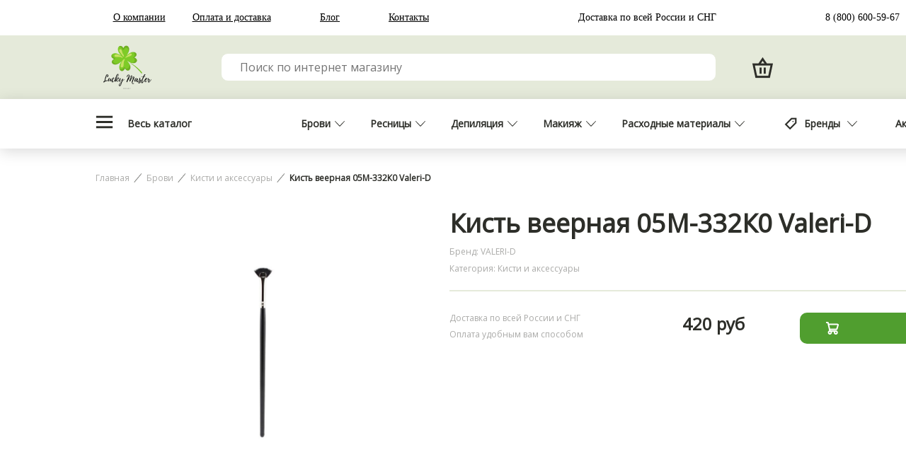

--- FILE ---
content_type: application/javascript; charset=UTF-8
request_url: https://lucky-master.com/_nuxt/e572601.js
body_size: 3443
content:
!function(e){function f(data){for(var f,d,n=data[0],o=data[1],l=data[2],i=0,h=[];i<n.length;i++)d=n[i],Object.prototype.hasOwnProperty.call(r,d)&&r[d]&&h.push(r[d][0]),r[d]=0;for(f in o)Object.prototype.hasOwnProperty.call(o,f)&&(e[f]=o[f]);for(v&&v(data);h.length;)h.shift()();return t.push.apply(t,l||[]),c()}function c(){for(var e,i=0;i<t.length;i++){for(var f=t[i],c=!0,d=1;d<f.length;d++){var o=f[d];0!==r[o]&&(c=!1)}c&&(t.splice(i--,1),e=n(n.s=f[0]))}return e}var d={},r={314:0},t=[];function n(f){if(d[f])return d[f].exports;var c=d[f]={i:f,l:!1,exports:{}};return e[f].call(c.exports,c,c.exports,n),c.l=!0,c.exports}n.e=function(e){var f=[],c=r[e];if(0!==c)if(c)f.push(c[2]);else{var d=new Promise((function(f,d){c=r[e]=[f,d]}));f.push(c[2]=d);var t,script=document.createElement("script");script.charset="utf-8",script.timeout=120,n.nc&&script.setAttribute("nonce",n.nc),script.src=function(e){return n.p+""+{0:"85bf699",1:"8a09643",2:"03d0a14",3:"d7db99f",4:"90f4b9a",5:"916d9fe",6:"4b5f2b8",7:"5f1980f",8:"53e037b",9:"516a188",10:"a3ad94c",11:"5a579be",12:"94a1d03",13:"d2928e0",14:"3a0d8f3",15:"d34a627",16:"f9f23fd",17:"c36bbef",18:"e0d2d6a",19:"0b5ac34",20:"59f2190",21:"8ca0c5e",22:"91605b9",23:"f665705",24:"accb063",25:"c8e0f8b",26:"b7ef412",27:"a416396",28:"40c617f",29:"5377bad",30:"f283b8a",31:"f7f6c34",32:"f030656",33:"fbb328a",34:"99a7d4e",35:"8ed4695",36:"f715784",37:"0e3b5f0",38:"3bd5add",39:"3f884ea",40:"2e4cbc7",41:"5260c82",42:"0a1e0af",43:"8da9c9d",44:"a7fea67",45:"3bc061e",46:"766c1a9",47:"5df2b40",48:"7f84508",49:"5912a1a",50:"0f73e3d",51:"fac4016",54:"3e38b37",55:"0cab7c0",56:"521b341",57:"6388dcd",58:"1168cda",59:"47d5bdd",60:"2769e2f",61:"ac48e61",62:"71e87ee",63:"f86d612",64:"ecb32b6",65:"71ec809",66:"fefb410",67:"ea88931",68:"f67c8b7",69:"bbf17b2",70:"7252ea9",71:"9e261f2",72:"07528c9",73:"fe0f591",74:"1ec9612",75:"dfd609f",76:"b4b93c8",77:"7a4e21f",78:"c8a956f",79:"0002ec8",80:"70a1888",81:"fc45d0c",82:"403084d",83:"6057a79",84:"c368100",85:"25e4ae0",86:"1ac1711",87:"5fe07be",88:"ba8b3f3",89:"1fe938b",90:"57366d2",91:"979c8be",92:"be3719f",93:"42878fc",94:"ab49683",95:"4f82c5f",96:"f7fe0c2",97:"6a1b010",98:"b92aad5",99:"0a02702",100:"61a2627",101:"8002a7a",102:"cf454d8",103:"51c3d08",104:"4ceaa41",105:"983c0be",106:"824e653",107:"bbc6029",108:"6b31f3b",109:"f9ba9f1",110:"958142e",111:"14bd642",112:"7c449b9",113:"19693ff",114:"e649d85",115:"f59ceff",116:"f7927a0",117:"8641d0d",118:"bd9df89",119:"bf4d8e9",120:"933fb2a",121:"e44daa7",122:"42a7d6b",123:"43f72b3",124:"ed6bbe7",125:"4b6550c",126:"7cdaec9",127:"e59f1e6",128:"af46019",129:"6b7f545",130:"d9b0593",131:"a86a379",132:"a9c4606",133:"4cd36d3",134:"83bb8f6",135:"8feb144",136:"a3dd3fe",137:"86401c3",138:"f185a6a",139:"1481388",140:"d663201",141:"6c85832",142:"57155cd",143:"01035c0",144:"bd22725",145:"b186754",146:"789a610",147:"1668122",148:"e93e130",149:"3d5daf6",150:"c4973c5",151:"4bd6d40",152:"2884143",153:"4d35b69",154:"58bbead",155:"916c584",156:"96b4515",157:"0e53cc5",158:"b3e1b7d",159:"e1879fd",160:"c0bb76e",161:"9f24c85",162:"eb1dbeb",163:"b5771eb",164:"9169238",165:"d20c759",166:"015a262",167:"2af083a",168:"fd0bb01",169:"4a53e8f",170:"cdf6d96",171:"a02789a",172:"b739a11",173:"6401bfa",174:"4f0d43a",175:"b9351df",176:"acac392",177:"042bf7c",178:"fa6167f",179:"0f16b12",180:"7bf7926",181:"ce07df4",182:"e20dd79",183:"7bdce6c",184:"7056b85",185:"c56f995",186:"abe0df7",187:"d0b116d",188:"799185c",189:"06f9fc6",190:"0a72c3e",191:"929b750",192:"06270e2",193:"127ac56",194:"ae0a1e5",195:"06bddb1",196:"f71481e",197:"71a0d64",198:"9b66536",199:"7508f2f",200:"10e5ad9",201:"82b15bc",202:"1356fea",203:"2dcf4d4",204:"0e4c38a",205:"d2d1b03",206:"6081dec",207:"c53e205",208:"1332e95",209:"2947c6b",210:"c3135df",211:"47f1b3d",212:"d3e1d09",213:"d144db4",214:"54c28cf",215:"7fba625",216:"0f4796f",217:"cc3b29e",218:"cd4f4ac",219:"5a6c1f9",220:"cf8315e",221:"4140f0f",222:"3ddd65f",223:"c069b88",224:"22847ef",225:"9d71579",226:"6b7163e",227:"cb57750",228:"d2c9e87",229:"23249b0",230:"708b296",231:"f91b054",232:"38652fc",233:"e9e5250",234:"563f4a5",235:"ec415c8",236:"4a5db95",237:"86cea33",238:"ca21538",239:"83ff5fe",240:"e248305",241:"589c587",242:"d4c8203",243:"d4ccc16",244:"22f4054",245:"35c7cd9",246:"2f2fe70",247:"595deba",248:"75702de",249:"da4d555",250:"c78eba7",251:"6bca6ff",252:"aad0e40",253:"a46cb41",254:"caf2351",255:"69400ec",256:"dfc258d",257:"1301ed6",258:"33a5bcc",259:"6cd5609",260:"a4423a4",261:"096d4bd",262:"c0df1bf",263:"3608887",264:"802eee0",265:"8f38618",266:"6717bcc",267:"a8fa73d",268:"a481af0",269:"b67e3ba",270:"9f2f5f5",271:"61e0446",272:"7a5a153",273:"e90463f",274:"bd502e3",275:"31c41dd",276:"79eeb8e",277:"6fb7b4c",278:"446aa26",279:"423ee1e",280:"36159bd",281:"0161bfb",282:"c8e56fb",283:"f8a3026",284:"39feebf",285:"7e519fc",286:"47e6551",287:"b3d45c3",288:"059e454",289:"a60e119",290:"ad1b508",291:"13b1c9e",292:"72bfd3b",293:"8b06eff",294:"f7a41c0",295:"f5fba21",296:"abd0d30",297:"015921b",298:"9fce625",299:"e71b14a",300:"7ec424e",301:"88da9fc",302:"be9f5ec",303:"ea747ad",304:"d0237e8",305:"49a4f24",306:"ae43cdb",307:"53e4e8b",308:"873c001",309:"835f1c7",310:"31503f3",311:"b1b720d",312:"764ed69",313:"b21a6c0",316:"a96a8cf",317:"2cc145c",318:"c6eda3d",319:"c9c4574"}[e]+".js"}(e);var o=new Error;t=function(f){script.onerror=script.onload=null,clearTimeout(l);var c=r[e];if(0!==c){if(c){var d=f&&("load"===f.type?"missing":f.type),t=f&&f.target&&f.target.src;o.message="Loading chunk "+e+" failed.\n("+d+": "+t+")",o.name="ChunkLoadError",o.type=d,o.request=t,c[1](o)}r[e]=void 0}};var l=setTimeout((function(){t({type:"timeout",target:script})}),12e4);script.onerror=script.onload=t,document.head.appendChild(script)}return Promise.all(f)},n.m=e,n.c=d,n.d=function(e,f,c){n.o(e,f)||Object.defineProperty(e,f,{enumerable:!0,get:c})},n.r=function(e){"undefined"!=typeof Symbol&&Symbol.toStringTag&&Object.defineProperty(e,Symbol.toStringTag,{value:"Module"}),Object.defineProperty(e,"__esModule",{value:!0})},n.t=function(e,f){if(1&f&&(e=n(e)),8&f)return e;if(4&f&&"object"==typeof e&&e&&e.__esModule)return e;var c=Object.create(null);if(n.r(c),Object.defineProperty(c,"default",{enumerable:!0,value:e}),2&f&&"string"!=typeof e)for(var d in e)n.d(c,d,function(f){return e[f]}.bind(null,d));return c},n.n=function(e){var f=e&&e.__esModule?function(){return e.default}:function(){return e};return n.d(f,"a",f),f},n.o=function(object,e){return Object.prototype.hasOwnProperty.call(object,e)},n.p="/_nuxt/",n.oe=function(e){throw console.error(e),e};var o=window.webpackJsonp=window.webpackJsonp||[],l=o.push.bind(o);o.push=f,o=o.slice();for(var i=0;i<o.length;i++)f(o[i]);var v=l;c()}([]);

--- FILE ---
content_type: application/javascript; charset=UTF-8
request_url: https://lucky-master.com/_nuxt/53e037b.js
body_size: 5221
content:
(window.webpackJsonp=window.webpackJsonp||[]).push([[8,180,181],{1184:function(t,e,r){var content=r(1425);content.__esModule&&(content=content.default),"string"==typeof content&&(content=[[t.i,content,""]]),content.locals&&(t.exports=content.locals);(0,r(17).default)("9f8e3a20",content,!0,{sourceMap:!1})},1185:function(t,e,r){var content=r(1427);content.__esModule&&(content=content.default),"string"==typeof content&&(content=[[t.i,content,""]]),content.locals&&(t.exports=content.locals);(0,r(17).default)("5c0657df",content,!0,{sourceMap:!1})},1424:function(t,e,r){"use strict";r(1184)},1425:function(t,e,r){var d=r(16)((function(i){return i[1]}));d.push([t.i,'body[data-v-620bfdbc]{font-family:"Open Sans"}.scroll_style[data-v-620bfdbc]{overflow-y:auto}.scroll_style[data-v-620bfdbc]::-webkit-scrollbar{height:10px;width:10px}.scroll_style[data-v-620bfdbc]::-webkit-scrollbar-track{background:#dcecd5;border-radius:10px}.scroll_style[data-v-620bfdbc]::-webkit-scrollbar-thumb{background:#96c582;border-radius:5px}.btn[data-v-620bfdbc]{background:#509e2f;border-radius:10px;color:#fff;cursor:pointer;place-items:center}.btn[data-v-620bfdbc],.inputWrapper[data-v-620bfdbc]{align-items:center;display:grid;justify-items:center}.inputWrapper[data-v-620bfdbc]{border:1px solid #81827f;border-radius:10px;color:#81827f;padding-left:15px;padding-right:10px;place-items:center}.errorInputWrapper[data-v-620bfdbc]{border:1px solid red!important}.errorText[data-v-620bfdbc]{color:red}.inputWrapper[data-v-620bfdbc]:focus,.inputWrapper[data-v-620bfdbc]:hover{border:1px solid #509e2f;color:#81827f}.input[data-v-620bfdbc]{height:100%;resize:none;width:100%}.input[data-v-620bfdbc]:focus{color:#81827f;outline:none!important}.pointer[data-v-620bfdbc]{cursor:pointer}.text_padding[data-v-620bfdbc]{padding:10px}.separator[data-v-620bfdbc]{border:1px solid #e5eada}.separator_2px[data-v-620bfdbc]{border:2px solid #e5eada}.selectedStyle[data-v-620bfdbc]{color:#509e2f!important}.checkBoxWrapper[data-v-620bfdbc]{align-items:center;border:2px solid #2d2e29;cursor:pointer;display:grid;height:16px;justify-items:center;place-items:center;width:16px}.inputs_grid[data-v-620bfdbc]{display:grid;grid-template-rows:68px 68px;grid-row-gap:18px}.inputs_grid_with_banner[data-v-620bfdbc]{display:grid;grid-template-rows:68px 68px 118px;grid-row-gap:18px}.delivery_title[data-v-620bfdbc]{color:#2d2e29;font-family:"Open Sans";font-size:14px;font-style:normal;font-weight:600;line-height:130%}.delivery_banner[data-v-620bfdbc]{background:#fbf9e1;border-radius:10px;box-shadow:0 0 20px rgba(0,0,0,.2);display:grid;grid-template-columns:1fr 132px;grid-template-rows:1fr 16px;min-height:118px;padding:18px;width:336px}.delivery_banner_title[data-v-620bfdbc]{color:#2d2e29;font-size:14px;grid-column:1;grid-column-end:3;grid-row:1}.delivery_banner_agr[data-v-620bfdbc],.delivery_banner_title[data-v-620bfdbc]{font-family:"Open Sans";font-style:normal;font-weight:600;line-height:130%}.delivery_banner_agr[data-v-620bfdbc]{color:#8c8e84;display:grid;font-size:12px;grid-template-columns:16px 110px;grid-column-gap:6px;cursor:pointer;grid-column:2;grid-row:2;-webkit-text-decoration:underline;text-decoration:underline;-webkit-text-decoration-skip-ink:none;text-decoration-skip-ink:none}.no_scroll[data-v-620bfdbc]::-webkit-scrollbar{height:0;width:0}.m_order_delivery_title_input_wrapper[data-v-620bfdbc]{display:grid;grid-template-rows:18px 38px;grid-row-gap:12px}.m_delivery_input_title[data-v-620bfdbc]{color:#2d2e29;font-family:"Open Sans";font-size:14px;font-style:normal;font-weight:600;line-height:130%}.m_delivery_input[data-v-620bfdbc]{height:38px;width:360px}.m_delivery_textArea[data-v-620bfdbc]{height:56px;padding-bottom:10px;padding-top:10px;width:360px}.s_d_pr_crd_option_item-wrapper[data-v-620bfdbc]{align-items:center;border:1px solid #509e2f;border-radius:7px;color:#2d2e29;cursor:pointer;display:grid;font-family:"Open Sans";font-size:12px;font-style:normal;font-weight:600;grid-template-columns:24px 1fr 24px;height:32px;justify-items:center;line-height:130%;margin-bottom:12px;margin-right:12px;place-items:center;white-space:nowrap}.selectedItem[data-v-620bfdbc]{background:#509e2f;color:#fff;cursor:pointer}.unAvailableItem[data-v-620bfdbc]{border:1px solid #b9d8ac;color:#ababa9;cursor:auto}',""]),d.locals={},t.exports=d},1426:function(t,e,r){"use strict";r(1185)},1427:function(t,e,r){var d=r(16)((function(i){return i[1]}));d.push([t.i,'body[data-v-5e7d1d04]{font-family:"Open Sans"}.scroll_style[data-v-5e7d1d04]{overflow-y:auto}.scroll_style[data-v-5e7d1d04]::-webkit-scrollbar{height:10px;width:10px}.scroll_style[data-v-5e7d1d04]::-webkit-scrollbar-track{background:#dcecd5;border-radius:10px}.scroll_style[data-v-5e7d1d04]::-webkit-scrollbar-thumb{background:#96c582;border-radius:5px}.btn[data-v-5e7d1d04]{background:#509e2f;border-radius:10px;color:#fff;cursor:pointer;place-items:center}.btn[data-v-5e7d1d04],.inputWrapper[data-v-5e7d1d04]{align-items:center;display:grid;justify-items:center}.inputWrapper[data-v-5e7d1d04]{border:1px solid #81827f;border-radius:10px;color:#81827f;padding-left:15px;padding-right:10px;place-items:center}.errorInputWrapper[data-v-5e7d1d04]{border:1px solid red!important}.errorText[data-v-5e7d1d04]{color:red}.inputWrapper[data-v-5e7d1d04]:focus,.inputWrapper[data-v-5e7d1d04]:hover{border:1px solid #509e2f;color:#81827f}.input[data-v-5e7d1d04]{height:100%;resize:none;width:100%}.input[data-v-5e7d1d04]:focus{color:#81827f;outline:none!important}.pointer[data-v-5e7d1d04]{cursor:pointer}.text_padding[data-v-5e7d1d04]{padding:10px}.separator[data-v-5e7d1d04]{border:1px solid #e5eada}.separator_2px[data-v-5e7d1d04]{border:2px solid #e5eada}.selectedStyle[data-v-5e7d1d04]{color:#509e2f!important}.checkBoxWrapper[data-v-5e7d1d04]{align-items:center;border:2px solid #2d2e29;cursor:pointer;display:grid;height:16px;justify-items:center;place-items:center;width:16px}.inputs_grid[data-v-5e7d1d04]{display:grid;grid-template-rows:68px 68px;grid-row-gap:18px}.inputs_grid_with_banner[data-v-5e7d1d04]{display:grid;grid-template-rows:68px 68px 118px;grid-row-gap:18px}.delivery_title[data-v-5e7d1d04]{color:#2d2e29;font-family:"Open Sans";font-size:14px;font-style:normal;font-weight:600;line-height:130%}.delivery_banner[data-v-5e7d1d04]{background:#fbf9e1;border-radius:10px;box-shadow:0 0 20px rgba(0,0,0,.2);display:grid;grid-template-columns:1fr 132px;grid-template-rows:1fr 16px;min-height:118px;padding:18px;width:336px}.delivery_banner_title[data-v-5e7d1d04]{color:#2d2e29;font-size:14px;grid-column:1;grid-column-end:3;grid-row:1}.delivery_banner_agr[data-v-5e7d1d04],.delivery_banner_title[data-v-5e7d1d04]{font-family:"Open Sans";font-style:normal;font-weight:600;line-height:130%}.delivery_banner_agr[data-v-5e7d1d04]{color:#8c8e84;display:grid;font-size:12px;grid-template-columns:16px 110px;grid-column-gap:6px;cursor:pointer;grid-column:2;grid-row:2;-webkit-text-decoration:underline;text-decoration:underline;-webkit-text-decoration-skip-ink:none;text-decoration-skip-ink:none}.no_scroll[data-v-5e7d1d04]::-webkit-scrollbar{height:0;width:0}.m_order_delivery_title_input_wrapper[data-v-5e7d1d04]{display:grid;grid-template-rows:18px 38px;grid-row-gap:12px}.m_delivery_input_title[data-v-5e7d1d04]{color:#2d2e29;font-family:"Open Sans";font-size:14px;font-style:normal;font-weight:600;line-height:130%}.m_delivery_input[data-v-5e7d1d04]{height:38px;width:360px}.m_delivery_textArea[data-v-5e7d1d04]{height:56px;padding-bottom:10px;padding-top:10px;width:360px}.s_d_prd_crd_color_picker-wrapper[data-v-5e7d1d04]{align-items:center;border:1px solid #e2e3e0;border-radius:50%;cursor:pointer;display:grid;height:30px;justify-items:center;margin-right:16px;place-items:center;width:30px}.s_d_prd_crd_color_picker[data-v-5e7d1d04]{border-radius:50%;height:22px;width:22px}.selected[data-v-5e7d1d04]{border:2px solid #509e2f}',""]),d.locals={},t.exports=d},1460:function(t,e,r){"use strict";r.r(e);r(11),r(21),r(6),r(9),r(40),r(48),r(41),r(31),r(13),r(14),r(12),r(28),r(33),r(34),r(10),r(35);var d=r(45),o=r(1),n=(r(44),r(51),r(32),r(43),r(22)),l=r(1652),c=r(1653),f=r(990);function _(t,e){var r="undefined"!=typeof Symbol&&t[Symbol.iterator]||t["@@iterator"];if(!r){if(Array.isArray(t)||(r=function(t,e){if(!t)return;if("string"==typeof t)return h(t,e);var r=Object.prototype.toString.call(t).slice(8,-1);"Object"===r&&t.constructor&&(r=t.constructor.name);if("Map"===r||"Set"===r)return Array.from(t);if("Arguments"===r||/^(?:Ui|I)nt(?:8|16|32)(?:Clamped)?Array$/.test(r))return h(t,e)}(t))||e&&t&&"number"==typeof t.length){r&&(t=r);var i=0,d=function(){};return{s:d,n:function(){return i>=t.length?{done:!0}:{done:!1,value:t[i++]}},e:function(t){throw t},f:d}}throw new TypeError("Invalid attempt to iterate non-iterable instance.\nIn order to be iterable, non-array objects must have a [Symbol.iterator]() method.")}var o,n=!0,l=!1;return{s:function(){r=r.call(t)},n:function(){var t=r.next();return n=t.done,t},e:function(t){l=!0,o=t},f:function(){try{n||null==r.return||r.return()}finally{if(l)throw o}}}}function h(t,e){(null==e||e>t.length)&&(e=t.length);for(var i=0,r=new Array(e);i<e;i++)r[i]=t[i];return r}function v(t,e){var r=Object.keys(t);if(Object.getOwnPropertySymbols){var d=Object.getOwnPropertySymbols(t);e&&(d=d.filter((function(e){return Object.getOwnPropertyDescriptor(t,e).enumerable}))),r.push.apply(r,d)}return r}function m(t){for(var e=1;e<arguments.length;e++){var r=null!=arguments[e]?arguments[e]:{};e%2?v(Object(r),!0).forEach((function(e){Object(o.a)(t,e,r[e])})):Object.getOwnPropertyDescriptors?Object.defineProperties(t,Object.getOwnPropertyDescriptors(r)):v(Object(r)).forEach((function(e){Object.defineProperty(t,e,Object.getOwnPropertyDescriptor(r,e))}))}return t}var x={components:{optionItem:l.default,colorItem:c.default,toCartBtn:f.default},mounted:function(){},data:function(){return{selectedOptionItem1:-1,options:[{id:0,selectedId:-1,label:"Размер",items:[{id:0,label:"12",available:!0},{id:1,label:"24",available:!0},{id:2,label:"50",available:!0},{id:3,label:"72",available:!1},{id:4,label:"12",available:!1},{id:5,label:"50",available:!0}]},{id:1,selectedId:-1,label:"Толщина",items:[{id:0,label:"12",available:!0},{id:1,label:"24",available:!0},{id:2,label:"50",available:!0},{id:3,label:"72",available:!1},{id:5,label:"50",available:!0}]},{id:2,selectedId:-1,label:"Длинна",items:[{id:0,label:"Средняя",available:!0},{id:1,label:"Длинная",available:!0},{id:2,label:"Короткая",available:!0},{id:3,label:"Меньше 10мм",available:!1},{id:4,label:"Больше 10мм",available:!0},{id:5,label:"Больше 50мм",available:!0},{id:6,label:"Больше 60мм",available:!1}]}],colors:{selectedId:-1,items:[{id:0,color:"#F4CCB4",name:"no name"},{id:1,color:"#B9D0C3",name:"no name"},{id:2,color:"#BFD7F7",name:"no name"},{id:3,color:"#F2C94C",name:"no name"}]},availableCharacteristics:[],activeChar:[]}},computed:m(m(m({},Object(n.d)({product:function(t){return t.product.productCard},productsListByLinkId:function(t){return t.product.productsByLinkId},charakteristic:function(t){return t.product.productCardCharacteristic}})),Object(n.c)({checkProductIntCart:"cart/CHECK_PRODUCT_YET_IN_CART",categoryNameStore:"catalog/GET_CATEGORY_NAME_BY_ID",brandNameStore:"brand/GET_BRAND_NAME_BY_ID",getCategoryCharacteristic:"catalog/GET_CHARACTERISTICS_LIST_BY_CATEGORY_ID"})),{},{selectedProductId:function(){return this.product.id},brandName:function(){var t=!!this.product.productCharacteristics&&this.product.productCharacteristics.find((function(p){return 2==p.id}));return t?this.brandNameStore(t.value):""},selectedProductCharacteristic:function(){var t,e=this,r=[],d=_(this.charakteristic.filter);try{var o=function(){var d=t.value,o=e.product.productCharacteristics.find((function(t){return t.id==d.id}));o&&r.push({id:o.id,value:o.value})};for(d.s();!(t=d.n()).done;)o()}catch(t){d.e(t)}finally{d.f()}return r},categoryName:function(){return this.categoryNameStore(this.product.categoryId)},productInCart:function(){return this.checkProductIntCart(parseInt(this.$route.query.id))},showFilterCharacteristic:function(){return 0!==this.productsListByLinkId.length},productBySelectedChar:function(){var t,e=this,r=-1,d=_(this.productsListByLinkId);try{for(d.s();!(t=d.n()).done;){var o=t.value;o.productCharacteristics.filter((function(t){return e.selectedProductCharacteristic.some((function(e){return t.id==e.id&&t.value==e.value}))})).length==this.selectedProductCharacteristic.length&&(r=o.id)}}catch(t){d.e(t)}finally{d.f()}return r}}),methods:{selectedChar:function(t,e){return this.selectedProductCharacteristic.some((function(r){return r.id==t&&r.value==e}))},clickOnOption:function(t,e){this.changeProductCardId(t,e),this.changeAvailableList()},changeAvailableList:function(){var t,e=this,r=this.charakteristic.productCharList,o=[],n=_(this.charakteristic.filter);try{var l=function(){var n,l=t.value,c=e.selectedProductCharacteristic.find((function(t){return t.id==l.id})),f=e.selectedProductCharacteristic.filter((function(t){return t.id!==l.id})),h=l.variables.find((function(t){return t.value==c.value})),v=_(r.filter((function(p){return h.products.some((function(t){return t.productId==p.productId&&f.filter((function(t){return p.availableChar.some((function(e){return e.charId==t.id&&e.charValue==t.value}))})).length==f.length-1}))})));try{for(v.s();!(n=v.n()).done;){var m=n.value;o.includes(m.availableChar)||(o=[].concat(Object(d.a)(o),Object(d.a)(m.availableChar)))}}catch(t){v.e(t)}finally{v.f()}};for(n.s();!(t=n.n()).done;)l()}catch(t){n.e(t)}finally{n.f()}this.activeChar=o},changeProductCardId:function(t,e){var r,o=[].concat(Object(d.a)(this.selectedProductCharacteristic.filter((function(e){return e.id!==t}))),[{id:t,value:e}]),n=-1,l=_(this.productsListByLinkId);try{for(l.s();!(r=l.n()).done;){var c=r.value;c.productCharacteristics.filter((function(t){return o.some((function(e){return t.id==e.id&&t.value==e.value}))})).length==o.length&&(n=c.id)}}catch(t){l.e(t)}finally{l.f()}this.$store.dispatch("product/changeProductCard",-1!==n?n:this.getProductWithThisChar(t,e))},getProductWithThisChar:function(t,e){return this.productsListByLinkId.find((function(r){return r.productCharacteristics.some((function(r){return r.id==t&&r.value==e}))})).id},imNotAvailable:function(t,e){return this.activeChar.length>0&&!this.activeChar.some((function(r){return r.charId==t&&r.charValue==e}))},clickOnColors:function(t){this.colors.selectedId=t},clickOnBtn:function(){this.checkProductIntCart(parseInt(this.$route.query.id))||this.$store.dispatch("cart/tryAddProductToCart",{id:parseInt(this.$route.query.id),price:this.product.price})}},watch:{selectedProductId:function(t,e){e&&this.$goToProductReplace(t)}}},y=(r(1883),r(18)),component=Object(y.a)(x,(function(){var t=this,e=t._self._c;return e("div",{staticClass:"s_d_p_c_title_amount-wrapper"},[e("div",{staticClass:"s_d_p_c_title_amount-title"},[t._v("\n    "+t._s(t.product.productName)+"\n  ")]),t._v(" "),e("div",{staticClass:"s_d_p_c_title_amount-brand"},[t._v("Бренд: "+t._s(t.brandName))]),t._v(" "),e("div",{staticClass:"s_d_p_c_title_amount-category"},[t._v("\n    Категория: "+t._s(t.categoryName)+"\n  ")]),t._v(" "),t.showFilterCharacteristic?e("div",{staticClass:"s_d_p_c_title_amount-variables-wrapper"},[e("div",{staticClass:"s_d_p_c_title_amount-separator"}),t._v(" "),e("div",{staticClass:"s_d_p_c_title_amount-choose-var"},[t._v("Выберите вариант товара")]),t._v(" "),e("div",{staticClass:"s_d_p_c_title_amount-choose-options-wrapper"},t._l(t.charakteristic.filter,(function(r){return e("div",{key:"productCardOption-".concat(r.id)},[e("div",{staticClass:"s_d_p_c_title_amount-choose-option-label"},[t._v("\n          "+t._s(r.name)+"\n        ")]),t._v(" "),e("div",{key:"prodItemsWrapper-".concat(r.id),staticClass:"s_d_p_c_title_amount-choose-option-items"},t._l(r.variables,(function(d){return e("optionItem",{key:"productOptionItem-".concat(d.value),attrs:{label:d.value,selected:t.selectedChar(r.id,d.value),unAvailable:t.imNotAvailable(r.id,d.value)},on:{click:function(e){return t.clickOnOption(r.id,d.value)}}})})),1)])})),0)]):t._e(),t._v(" "),e("div",{staticClass:"s_d_p_c_title_amount-separator2"}),t._v(" "),e("div",{staticClass:"s_d_p_c_title_amount-cart-btn-wrapper"},[t._m(0),t._v(" "),e("div",{staticClass:"s_d_p_c_title_amount-cart-btn-amount-wrapper"},[t.product.discountPrice!==t.product.price?e("div",{staticClass:"s_d_p_c_title_amount-cart-btn-amount-old"},[t._v("\n        "+t._s(t.product.price)+" руб\n      ")]):t._e(),t._v(" "),e("div",{staticClass:"s_d_p_c_title_amount-cart-btn-amount-new"},[t._v("\n        "+t._s(t.product.discountPrice)+" руб\n      ")])]),t._v(" "),e("div",{staticClass:"s_d_p_c_title_amount-cart-btn-btn-wrapper"},[e("toCartBtn",{attrs:{productId:t.product.id,maxProductCount:t.product.quantity}})],1)])])}),[function(){var t=this,e=t._self._c;return e("div",{staticClass:"s_d_p_c_title_amount-cart-btn-text-wrapper"},[e("div",{staticClass:"s_d_p_c_title_amount-cart-btn-text1"},[t._v("\n        Доставка по всей России и СНГ\n      ")]),t._v(" "),e("div",{staticClass:"s_d_p_c_title_amount-cart-btn-text2"},[t._v("\n        Оплата удобным вам способом\n      ")])])}],!1,null,"9b45edfe",null);e.default=component.exports},1552:function(t,e,r){var content=r(1884);content.__esModule&&(content=content.default),"string"==typeof content&&(content=[[t.i,content,""]]),content.locals&&(t.exports=content.locals);(0,r(17).default)("4ed2a2cb",content,!0,{sourceMap:!1})},1652:function(t,e,r){"use strict";r.r(e);var d={props:{label:{type:String,default:"label1"},selected:{type:Boolean,default:!1},unAvailable:{type:Boolean,default:!1}},methods:{clickOnItem:function(){this.unAvailable||this.$emit("click")}}},o=(r(1424),r(18)),component=Object(o.a)(d,(function(){var t=this,e=t._self._c;return e("div",{staticClass:"s_d_pr_crd_option_item-wrapper",class:{selectedItem:t.selected,unAvailableItem:t.unAvailable},on:{click:t.clickOnItem}},[e("div"),t._v("\n  "+t._s(t.label)+"\n  "),e("div")])}),[],!1,null,"620bfdbc",null);e.default=component.exports},1653:function(t,e,r){"use strict";r.r(e);var d={props:{color:{type:String,default:"red"},selected:{type:Boolean,default:!1}},methods:{clickOnItem:function(){this.$emit("click")}}},o=(r(1426),r(18)),component=Object(o.a)(d,(function(){var t=this,e=t._self._c;return e("div",{staticClass:"s_d_prd_crd_color_picker-wrapper",class:{selected:t.selected},on:{click:t.clickOnItem}},[e("div",{staticClass:"s_d_prd_crd_color_picker",style:{background:t.color}})])}),[],!1,null,"5e7d1d04",null);e.default=component.exports},1883:function(t,e,r){"use strict";r(1552)},1884:function(t,e,r){var d=r(16)((function(i){return i[1]}));d.push([t.i,'body[data-v-9b45edfe]{font-family:"Open Sans"}.scroll_style[data-v-9b45edfe]{overflow-y:auto}.scroll_style[data-v-9b45edfe]::-webkit-scrollbar{height:10px;width:10px}.scroll_style[data-v-9b45edfe]::-webkit-scrollbar-track{background:#dcecd5;border-radius:10px}.scroll_style[data-v-9b45edfe]::-webkit-scrollbar-thumb{background:#96c582;border-radius:5px}.btn[data-v-9b45edfe]{background:#509e2f;border-radius:10px;color:#fff;cursor:pointer;place-items:center}.btn[data-v-9b45edfe],.inputWrapper[data-v-9b45edfe]{align-items:center;display:grid;justify-items:center}.inputWrapper[data-v-9b45edfe]{border:1px solid #81827f;border-radius:10px;color:#81827f;padding-left:15px;padding-right:10px;place-items:center}.errorInputWrapper[data-v-9b45edfe]{border:1px solid red!important}.errorText[data-v-9b45edfe]{color:red}.inputWrapper[data-v-9b45edfe]:focus,.inputWrapper[data-v-9b45edfe]:hover{border:1px solid #509e2f;color:#81827f}.input[data-v-9b45edfe]{height:100%;resize:none;width:100%}.input[data-v-9b45edfe]:focus{color:#81827f;outline:none!important}.pointer[data-v-9b45edfe]{cursor:pointer}.text_padding[data-v-9b45edfe]{padding:10px}.separator[data-v-9b45edfe]{border:1px solid #e5eada}.separator_2px[data-v-9b45edfe]{border:2px solid #e5eada}.selectedStyle[data-v-9b45edfe]{color:#509e2f!important}.checkBoxWrapper[data-v-9b45edfe]{align-items:center;border:2px solid #2d2e29;cursor:pointer;display:grid;height:16px;justify-items:center;place-items:center;width:16px}.inputs_grid[data-v-9b45edfe]{display:grid;grid-template-rows:68px 68px;grid-row-gap:18px}.inputs_grid_with_banner[data-v-9b45edfe]{display:grid;grid-template-rows:68px 68px 118px;grid-row-gap:18px}.delivery_title[data-v-9b45edfe]{color:#2d2e29;font-family:"Open Sans";font-size:14px;font-style:normal;font-weight:600;line-height:130%}.delivery_banner[data-v-9b45edfe]{background:#fbf9e1;border-radius:10px;box-shadow:0 0 20px rgba(0,0,0,.2);display:grid;grid-template-columns:1fr 132px;grid-template-rows:1fr 16px;min-height:118px;padding:18px;width:336px}.delivery_banner_title[data-v-9b45edfe]{color:#2d2e29;font-size:14px;grid-column:1;grid-column-end:3;grid-row:1}.delivery_banner_agr[data-v-9b45edfe],.delivery_banner_title[data-v-9b45edfe]{font-family:"Open Sans";font-style:normal;font-weight:600;line-height:130%}.delivery_banner_agr[data-v-9b45edfe]{color:#8c8e84;display:grid;font-size:12px;grid-template-columns:16px 110px;grid-column-gap:6px;cursor:pointer;grid-column:2;grid-row:2;-webkit-text-decoration:underline;text-decoration:underline;-webkit-text-decoration-skip-ink:none;text-decoration-skip-ink:none}.no_scroll[data-v-9b45edfe]::-webkit-scrollbar{height:0;width:0}.m_order_delivery_title_input_wrapper[data-v-9b45edfe]{display:grid;grid-template-rows:18px 38px;grid-row-gap:12px}.m_delivery_input_title[data-v-9b45edfe]{color:#2d2e29;font-family:"Open Sans";font-size:14px;font-style:normal;font-weight:600;line-height:130%}.m_delivery_input[data-v-9b45edfe]{height:38px;width:360px}.m_delivery_textArea[data-v-9b45edfe]{height:56px;padding-bottom:10px;padding-top:10px;width:360px}.s_d_p_c_title_amount-wrapper[data-v-9b45edfe]{min-height:506px;width:670px}.s_d_p_c_title_amount-title[data-v-9b45edfe]{color:#2d2e29;font-family:Open Sans;font-size:36px;font-weight:600;letter-spacing:0;line-height:44px;margin-bottom:10px;text-align:left}.s_d_p_c_title_amount-brand[data-v-9b45edfe]{margin-bottom:8px}.s_d_p_c_title_amount-brand[data-v-9b45edfe],.s_d_p_c_title_amount-category[data-v-9b45edfe]{color:#ababa9;font-family:Open Sans;font-size:12px;font-weight:400;letter-spacing:0;line-height:16px;text-align:left}.s_d_p_c_title_amount-category[data-v-9b45edfe]{padding-bottom:22px}.s_d_p_c_title_amount-separator[data-v-9b45edfe]{border:1px solid #e5eada;height:0;margin-bottom:30px;width:670px}.s_d_p_c_title_amount-choose-var[data-v-9b45edfe]{color:#2d2e29;font-family:Open Sans;font-size:18px;font-weight:600;letter-spacing:0;line-height:26px;margin-bottom:12px;text-align:left}.s_d_p_c_title_amount-choose-options-wrapper[data-v-9b45edfe]{display:grid}.s_d_p_c_title_amount-choose-option-label[data-v-9b45edfe]{align-items:center;display:grid;font-family:"Open Sans";font-size:14px;font-style:normal;font-weight:600;height:24px;justify-items:start;line-height:130%;margin-bottom:6px;place-items:center start;width:100%}.s_d_p_c_title_amount-choose-option-items[data-v-9b45edfe]{align-items:center;display:flex;flex-direction:row;flex-wrap:wrap;justify-content:flex-start;margin-bottom:6px;min-height:32px;width:670px}.s_d_p_c_title_amount-choose-color-wrapper[data-v-9b45edfe]{height:112px}.s_d_p_c_title_amount-choose-color-label[data-v-9b45edfe]{align-items:center;color:#2d2e29;display:grid;font-family:"Open Sans";font-size:14px;font-style:normal;font-weight:600;height:24px;justify-items:start;line-height:130%;place-items:center start}.s_d_p_c_title_amount-choose-color-items-wrapper[data-v-9b45edfe]{display:flex;flex-direction:row;padding-bottom:6px;padding-top:6px}.s_d_p_c_title_amount-choose-color-name[data-v-9b45edfe]{color:#ababa9;font-family:Open Sans;font-size:12px;font-weight:400;letter-spacing:0;line-height:16px;text-align:left}.s_d_p_c_title_amount-separator2[data-v-9b45edfe]{border:1px solid #e5eada;height:0;width:670px}.s_d_p_c_title_amount-cart-btn-wrapper[data-v-9b45edfe]{display:grid;grid-template-columns:329px 166px 173px;grid-template-rows:30px 44px;height:74px;width:670px}.s_d_p_c_title_amount-cart-btn-text-wrapper[data-v-9b45edfe]{grid-column:1;grid-row:2}.s_d_p_c_title_amount-cart-btn-amount-wrapper[data-v-9b45edfe]{grid-column:2;grid-row:2}.s_d_p_c_title_amount-cart-btn-btn-wrapper[data-v-9b45edfe]{grid-column:3;grid-row:2}.s_d_p_c_title_amount-cart-btn-text1[data-v-9b45edfe]{margin-bottom:7px}.s_d_p_c_title_amount-cart-btn-text1[data-v-9b45edfe],.s_d_p_c_title_amount-cart-btn-text2[data-v-9b45edfe]{color:#ababa9;font-family:Open Sans;font-size:12px;font-weight:400;letter-spacing:0;line-height:16px;text-align:left}.s_d_p_c_title_amount-cart-btn-amount-old[data-v-9b45edfe]{color:#ababa9;font-family:Open Sans;font-size:12px;font-weight:600;letter-spacing:0;line-height:16px;text-align:left;-webkit-text-decoration:line-through;text-decoration:line-through}.s_d_p_c_title_amount-cart-btn-amount-new[data-v-9b45edfe]{color:#2d2e29;font-family:Open Sans;font-size:24px;font-weight:700;letter-spacing:0;line-height:32px;text-align:left}',""]),d.locals={},t.exports=d}}]);

--- FILE ---
content_type: application/javascript; charset=UTF-8
request_url: https://lucky-master.com/_nuxt/85bf699.js
body_size: 8019
content:
(window.webpackJsonp=window.webpackJsonp||[]).push([[0,130,162,164,178,182,183,236,259,260],{1462:function(t,e,r){var content=r(1671);content.__esModule&&(content=content.default),"string"==typeof content&&(content=[[t.i,content,""]]),content.locals&&(t.exports=content.locals);(0,r(17).default)("9db7060a",content,!0,{sourceMap:!1})},1670:function(t,e,r){"use strict";r(1462)},1671:function(t,e,r){var n=r(16)((function(i){return i[1]}));n.push([t.i,'body[data-v-2976034a]{font-family:"Open Sans"}.scroll_style[data-v-2976034a]{overflow-y:auto}.scroll_style[data-v-2976034a]::-webkit-scrollbar{height:10px;width:10px}.scroll_style[data-v-2976034a]::-webkit-scrollbar-track{background:#dcecd5;border-radius:10px}.scroll_style[data-v-2976034a]::-webkit-scrollbar-thumb{background:#96c582;border-radius:5px}.btn[data-v-2976034a]{background:#509e2f;border-radius:10px;color:#fff;cursor:pointer;place-items:center}.btn[data-v-2976034a],.inputWrapper[data-v-2976034a]{align-items:center;display:grid;justify-items:center}.inputWrapper[data-v-2976034a]{border:1px solid #81827f;border-radius:10px;color:#81827f;padding-left:15px;padding-right:10px;place-items:center}.errorInputWrapper[data-v-2976034a]{border:1px solid red!important}.errorText[data-v-2976034a]{color:red}.inputWrapper[data-v-2976034a]:focus,.inputWrapper[data-v-2976034a]:hover{border:1px solid #509e2f;color:#81827f}.input[data-v-2976034a]{height:100%;resize:none;width:100%}.input[data-v-2976034a]:focus{color:#81827f;outline:none!important}.pointer[data-v-2976034a]{cursor:pointer}.text_padding[data-v-2976034a]{padding:10px}.separator[data-v-2976034a]{border:1px solid #e5eada}.separator_2px[data-v-2976034a]{border:2px solid #e5eada}.selectedStyle[data-v-2976034a]{color:#509e2f!important}.checkBoxWrapper[data-v-2976034a]{align-items:center;border:2px solid #2d2e29;cursor:pointer;display:grid;height:16px;justify-items:center;place-items:center;width:16px}.inputs_grid[data-v-2976034a]{display:grid;grid-template-rows:68px 68px;grid-row-gap:18px}.inputs_grid_with_banner[data-v-2976034a]{display:grid;grid-template-rows:68px 68px 118px;grid-row-gap:18px}.delivery_title[data-v-2976034a]{color:#2d2e29;font-family:"Open Sans";font-size:14px;font-style:normal;font-weight:600;line-height:130%}.delivery_banner[data-v-2976034a]{background:#fbf9e1;border-radius:10px;box-shadow:0 0 20px rgba(0,0,0,.2);display:grid;grid-template-columns:1fr 132px;grid-template-rows:1fr 16px;min-height:118px;padding:18px;width:336px}.delivery_banner_title[data-v-2976034a]{color:#2d2e29;font-size:14px;grid-column:1;grid-column-end:3;grid-row:1}.delivery_banner_agr[data-v-2976034a],.delivery_banner_title[data-v-2976034a]{font-family:"Open Sans";font-style:normal;font-weight:600;line-height:130%}.delivery_banner_agr[data-v-2976034a]{color:#8c8e84;display:grid;font-size:12px;grid-template-columns:16px 110px;grid-column-gap:6px;cursor:pointer;grid-column:2;grid-row:2;-webkit-text-decoration:underline;text-decoration:underline;-webkit-text-decoration-skip-ink:none;text-decoration-skip-ink:none}.no_scroll[data-v-2976034a]::-webkit-scrollbar{height:0;width:0}.m_order_delivery_title_input_wrapper[data-v-2976034a]{display:grid;grid-template-rows:18px 38px;grid-row-gap:12px}.m_delivery_input_title[data-v-2976034a]{color:#2d2e29;font-family:"Open Sans";font-size:14px;font-style:normal;font-weight:600;line-height:130%}.m_delivery_input[data-v-2976034a]{height:38px;width:360px}.m_delivery_textArea[data-v-2976034a]{height:56px;padding-bottom:10px;padding-top:10px;width:360px}.s_d_n_c-item-wrapper[data-v-2976034a]{box-shadow:0 0 20px 0 rgba(45,46,41,.1);display:grid;grid-template-rows:200px 194px;height:394px;position:relative;width:235px;z-index:1000}.s_d_n_c-item-wrapper-unavailable[data-v-2976034a]{opacity:.5}.s_d_n_c-item-left-label[data-v-2976034a]{align-items:center;color:#fff;display:grid;font-size:14px;font-weight:700;height:20px;justify-items:center;line-height:18.2px;padding-left:12px;padding-right:12px;place-items:center;position:absolute;z-index:7777;z-index:1002}.s_d_n_c-item-img-wrapper[data-v-2976034a]{height:200px;position:relative;width:235px;z-index:1001}.s_d_n_c-item-description-wrapper[data-v-2976034a]{background:#fff;display:grid;grid-template-rows:54px 6px 32px 13px 10px 1fr;padding:12px 12px 16px}.s_d_n_c-item-description-label-wrapper[data-v-2976034a]{grid-row:1;grid-row-end:2}.s_d_n_c-item-description-label-text[data-v-2976034a]{display:-moz-box;display:-webkit-box;font-size:14px;font-weight:700;line-height:18.2px;overflow:hidden;text-overflow:ellipsis;-webkit-line-clamp:3;-webkit-box-orient:vertical;line-clamp:3;box-orient:vertical}.s_d_n_c-item-description-info-wrapper[data-v-2976034a]{grid-row:3;grid-row-end:4}.s_d_n_c-item-description-info-text[data-v-2976034a]{display:-moz-box;display:-webkit-box;font-size:12px;font-weight:regular;line-height:16.5px;overflow:hidden;text-overflow:ellipsis;-webkit-line-clamp:3;-webkit-box-orient:vertical;line-clamp:3;box-orient:vertical}.s_d_n_c-item-description-rate-wrapper[data-v-2976034a]{grid-row:5;grid-row-end:6}.s_d_n_c-item-description-cost-order-wrapper[data-v-2976034a]{display:grid;grid-row:7;grid-template-columns:108px 103px;grid-template-rows:16px 23px}.old_price[data-v-2976034a]{font-size:12px;grid-row:1;line-height:15.6px;margin-top:10px;place-items:center start;-webkit-text-decoration:line-through;text-decoration:line-through}.new_price-wrapper[data-v-2976034a],.old_price[data-v-2976034a]{align-items:center;display:grid;grid-column:1;justify-items:start}.new_price-wrapper[data-v-2976034a]{font-weight:700;grid-row:2;height:23px;place-items:center start}.new_price[data-v-2976034a],.new_price-wrapper[data-v-2976034a]{font-size:18px;line-height:26px}.new_price[data-v-2976034a]{font-family:"Open Sans";font-style:normal;font-weight:600;height:23px;width:93px}.order_btn[data-v-2976034a]{font-family:Open Sans;font-size:12px;font-weight:600;grid-column:2;grid-row:2;letter-spacing:0;line-height:16px;margin-top:-3px;text-align:left}.through-text[data-v-2976034a]{align-items:center;color:#509e2f;display:grid;justify-items:start;place-items:center start;-webkit-text-decoration:line-through;text-decoration:line-through}.through-text span[data-v-2976034a]{color:#2d2e29;font-family:"Open Sans";font-size:12px;font-style:normal;font-weight:400;height:16px;line-height:130%}',""]),n.locals={},t.exports=n},771:function(t,e){t.exports="[data-uri]"},782:function(t,e,r){r(53),e.clickOnRightValue=function(t,e,r){return e.scrollWidth+t>e.clientWidth?t-r:0},e.clickOnLeftValue=function(t,e,r,n,o,d){return t.getBoundingClientRect().x<e.getBoundingClientRect().x?r+n:-1*(o-d)*n},e.initCurrentItemX=function(t){var e=setInterval((function(){var r=t;if(r)return clearInterval(e),r.getBoundingClientRect().x}),200);return e}},789:function(t,e){t.exports="[data-uri]"},796:function(t,e,r){"use strict";r.r(e);var n=r(1),o=r(0),d=(r(40),r(48),r(51),r(41),r(56),r(9),r(11),r(31),r(21),r(37),r(13),r(14),r(10),r(35),r(12),r(6),r(28),r(33),r(34),r(64),r(239),r(104),r(29),r(22)),c=r(854),l=r(841),f=r(842),_=r(990);function h(t,e){var r="undefined"!=typeof Symbol&&t[Symbol.iterator]||t["@@iterator"];if(!r){if(Array.isArray(t)||(r=function(t,e){if(!t)return;if("string"==typeof t)return x(t,e);var r=Object.prototype.toString.call(t).slice(8,-1);"Object"===r&&t.constructor&&(r=t.constructor.name);if("Map"===r||"Set"===r)return Array.from(t);if("Arguments"===r||/^(?:Ui|I)nt(?:8|16|32)(?:Clamped)?Array$/.test(r))return x(t,e)}(t))||e&&t&&"number"==typeof t.length){r&&(t=r);var i=0,n=function(){};return{s:n,n:function(){return i>=t.length?{done:!0}:{done:!1,value:t[i++]}},e:function(t){throw t},f:n}}throw new TypeError("Invalid attempt to iterate non-iterable instance.\nIn order to be iterable, non-array objects must have a [Symbol.iterator]() method.")}var o,d=!0,c=!1;return{s:function(){r=r.call(t)},n:function(){var t=r.next();return d=t.done,t},e:function(t){c=!0,o=t},f:function(){try{d||null==r.return||r.return()}finally{if(c)throw o}}}}function x(t,e){(null==e||e>t.length)&&(e=t.length);for(var i=0,r=new Array(e);i<e;i++)r[i]=t[i];return r}function m(t,e){var r=Object.keys(t);if(Object.getOwnPropertySymbols){var n=Object.getOwnPropertySymbols(t);e&&(n=n.filter((function(e){return Object.getOwnPropertyDescriptor(t,e).enumerable}))),r.push.apply(r,n)}return r}function v(t){for(var e=1;e<arguments.length;e++){var r=null!=arguments[e]?arguments[e]:{};e%2?m(Object(r),!0).forEach((function(e){Object(n.a)(t,e,r[e])})):Object.getOwnPropertyDescriptors?Object.defineProperties(t,Object.getOwnPropertyDescriptors(r)):m(Object(r)).forEach((function(e){Object.defineProperty(t,e,Object.getOwnPropertyDescriptor(r,e))}))}return t}var w={components:{rateStars:c.default,orderBtn:l.default,miniCorusel:f.default,toCartBtn:_.default},fetch:function(){return Object(o.a)(regeneratorRuntime.mark((function t(){return regeneratorRuntime.wrap((function(t){for(;;)switch(t.prev=t.next){case 0:case"end":return t.stop()}}),t)})))()},props:{itemId:{type:Number,default:-1},productProps:{type:Object,default:function(){return{productName:"default productName",productDescription:" Описание минимум 1 строка максимум две строки",id:-1}}},withStars:{type:Boolean,default:!1}},data:function(){return{}},computed:v(v(v({},Object(d.d)({})),Object(d.c)({productByIdStore:"product/GET_PRODUCTS_BY_ID",getAvailabelLabelNameStore:"product/GET_AVAILABLE_LABEL_NAME",getLabelNameStore:"product/GET_LABEL_NAME",getLabelColorStore:"product/GET_LABEL_COLOR"})),{},{product:function(){return-1!==this.itemId?this.productByIdStore(this.itemId):this.productProps},productDescription:function(){return this.extractFirstMeaningfulLine(this.product.productDescription)},showLabel:function(){return this.product.price!==this.product.discountPrice||3!==this.product.productLabelId},percentDiscount:function(){return"-"+Math.ceil((this.product.price-this.product.discountPrice)/(this.product.price/100))+"%"},label:function(){return null==this.getLabelNameStore(this.product.productLabelId)||0==this.getLabelNameStore(this.product.productLabelId).length?this.percentDiscount:this.getLabelNameStore(this.product.productLabelId)},leftLabelBackgrnd:function(){return null==this.getLabelColorStore(this.product.productLabelId)?"#509E2F":this.getLabelColorStore(this.product.productLabelId)},imgs:function(){var t=[];if(this.product.productCharacteristics){var e=this.product.productCharacteristics.find((function(t){return 405===t.id}));if(e)t=(Array.isArray(e.value)?e.value:JSON.parse(e.value)).map((function(t){return"https://852083-cu38510.tmweb.ru/images/".concat(t)}))}return t}}),methods:{clickOnName:function(){this.product.id&&this.$goToProduct(this.product.id)},clickOnImages:function(){this.product.id&&this.$goToProduct(this.product.id)},clickOnBtn:function(){},extractFirstMeaningfulLine:function(content){var t,e=h(content.replace(/<\/?[^>]+(>|$)/g,"").trim().split(/\r?\n/));try{for(e.s();!(t=e.n()).done;){var line=t.value;if(line.trim())return line.trim()}}catch(t){e.e(t)}finally{e.f()}return""}}},y=(r(1670),r(18)),component=Object(y.a)(w,(function(){var t=this,e=t._self._c;return e("div",{staticClass:"s_d_n_c-item-wrapper",class:{"s_d_n_c-item-wrapper-unavailable":t.product.quantity<1}},[t.showLabel?e("div",{staticClass:"s_d_n_c-item-left-label",style:{background:t.leftLabelBackgrnd}},[t._v("\n    "+t._s(t.label)+"\n  ")]):t._e(),t._v(" "),e("div",{staticClass:"s_d_n_c-item-img-wrapper"},[e("miniCorusel",{attrs:{imgsLinks:t.imgs},on:{clickOnImages:t.clickOnImages}})],1),t._v(" "),e("div",{staticClass:"s_d_n_c-item-description-wrapper"},[e("div",{staticClass:"s_d_n_c-item-description-label-wrapper"},[e("span",{staticClass:"s_d_n_c-item-description-label-text pointer",on:{click:t.clickOnName}},[t._v("\n        "+t._s(t.product.productName))])]),t._v(" "),e("div",{staticClass:"s_d_n_c-item-description-info-wrapper"},[e("span",{staticClass:"s_d_n_c-item-description-info-text"},[t._v("\n        "+t._s(t.productDescription))])]),t._v(" "),e("div",{staticClass:"s_d_n_c-item-description-rate-wrapper"}),t._v(" "),e("div",{staticClass:"s_d_n_c-item-description-cost-order-wrapper"},[t.product.price!==t.product.discountPrice?e("div",{staticClass:"old_price-wrapper through-text"},[e("span",[t._v(" "+t._s(t.product.price)+" руб")])]):t._e(),t._v(" "),e("div",{staticClass:"new_price-wrapper"},[e("div",{staticClass:"new_price"},[t._v(t._s(t.product.discountPrice)+" руб")])]),t._v(" "),e("div",{staticClass:"order_btn"},[e("toCartBtn",{attrs:{productId:t.product.id,maxProductCount:t.product.quantity,size:"x"}})],1)])])])}),[],!1,null,"2976034a",null);e.default=component.exports},812:function(t,e,r){var content=r(832);content.__esModule&&(content=content.default),"string"==typeof content&&(content=[[t.i,content,""]]),content.locals&&(t.exports=content.locals);(0,r(17).default)("fe9c912c",content,!0,{sourceMap:!1})},813:function(t,e,r){var content=r(834);content.__esModule&&(content=content.default),"string"==typeof content&&(content=[[t.i,content,""]]),content.locals&&(t.exports=content.locals);(0,r(17).default)("e9e6b5ba",content,!0,{sourceMap:!1})},814:function(t,e,r){var content=r(845);content.__esModule&&(content=content.default),"string"==typeof content&&(content=[[t.i,content,""]]),content.locals&&(t.exports=content.locals);(0,r(17).default)("2457dbb0",content,!0,{sourceMap:!1})},831:function(t,e,r){"use strict";r(812)},832:function(t,e,r){var n=r(16)((function(i){return i[1]}));n.push([t.i,'body[data-v-4a4aaea5]{font-family:"Open Sans"}.scroll_style[data-v-4a4aaea5]{overflow-y:auto}.scroll_style[data-v-4a4aaea5]::-webkit-scrollbar{height:10px;width:10px}.scroll_style[data-v-4a4aaea5]::-webkit-scrollbar-track{background:#dcecd5;border-radius:10px}.scroll_style[data-v-4a4aaea5]::-webkit-scrollbar-thumb{background:#96c582;border-radius:5px}.btn[data-v-4a4aaea5]{background:#509e2f;border-radius:10px;color:#fff;cursor:pointer;place-items:center}.btn[data-v-4a4aaea5],.inputWrapper[data-v-4a4aaea5]{align-items:center;display:grid;justify-items:center}.inputWrapper[data-v-4a4aaea5]{border:1px solid #81827f;border-radius:10px;color:#81827f;padding-left:15px;padding-right:10px;place-items:center}.errorInputWrapper[data-v-4a4aaea5]{border:1px solid red!important}.errorText[data-v-4a4aaea5]{color:red}.inputWrapper[data-v-4a4aaea5]:focus,.inputWrapper[data-v-4a4aaea5]:hover{border:1px solid #509e2f;color:#81827f}.input[data-v-4a4aaea5]{height:100%;resize:none;width:100%}.input[data-v-4a4aaea5]:focus{color:#81827f;outline:none!important}.pointer[data-v-4a4aaea5]{cursor:pointer}.text_padding[data-v-4a4aaea5]{padding:10px}.separator[data-v-4a4aaea5]{border:1px solid #e5eada}.separator_2px[data-v-4a4aaea5]{border:2px solid #e5eada}.selectedStyle[data-v-4a4aaea5]{color:#509e2f!important}.checkBoxWrapper[data-v-4a4aaea5]{align-items:center;border:2px solid #2d2e29;cursor:pointer;display:grid;height:16px;justify-items:center;place-items:center;width:16px}.inputs_grid[data-v-4a4aaea5]{display:grid;grid-template-rows:68px 68px;grid-row-gap:18px}.inputs_grid_with_banner[data-v-4a4aaea5]{display:grid;grid-template-rows:68px 68px 118px;grid-row-gap:18px}.delivery_title[data-v-4a4aaea5]{color:#2d2e29;font-family:"Open Sans";font-size:14px;font-style:normal;font-weight:600;line-height:130%}.delivery_banner[data-v-4a4aaea5]{background:#fbf9e1;border-radius:10px;box-shadow:0 0 20px rgba(0,0,0,.2);display:grid;grid-template-columns:1fr 132px;grid-template-rows:1fr 16px;min-height:118px;padding:18px;width:336px}.delivery_banner_title[data-v-4a4aaea5]{color:#2d2e29;font-size:14px;grid-column:1;grid-column-end:3;grid-row:1}.delivery_banner_agr[data-v-4a4aaea5],.delivery_banner_title[data-v-4a4aaea5]{font-family:"Open Sans";font-style:normal;font-weight:600;line-height:130%}.delivery_banner_agr[data-v-4a4aaea5]{color:#8c8e84;display:grid;font-size:12px;grid-template-columns:16px 110px;grid-column-gap:6px;cursor:pointer;grid-column:2;grid-row:2;-webkit-text-decoration:underline;text-decoration:underline;-webkit-text-decoration-skip-ink:none;text-decoration-skip-ink:none}.no_scroll[data-v-4a4aaea5]::-webkit-scrollbar{height:0;width:0}.m_order_delivery_title_input_wrapper[data-v-4a4aaea5]{display:grid;grid-template-rows:18px 38px;grid-row-gap:12px}.m_delivery_input_title[data-v-4a4aaea5]{color:#2d2e29;font-family:"Open Sans";font-size:14px;font-style:normal;font-weight:600;line-height:130%}.m_delivery_input[data-v-4a4aaea5]{height:38px;width:360px}.m_delivery_textArea[data-v-4a4aaea5]{height:56px;padding-bottom:10px;padding-top:10px;width:360px}.s_d_o_b_s-wrapper[data-v-4a4aaea5]{height:32px;width:103px}.s_d_o_b_s-in-cart-wrapper[data-v-4a4aaea5]{align-items:center;border:2px solid #509e2f;border-radius:10px;display:grid;grid-template-columns:26px 1fr 26px;height:100%;justify-items:center;place-items:center;width:100%}.s_d_o_b_s-no-wrapper[data-v-4a4aaea5]{background:#509e2f;border-radius:10px;color:#fff;cursor:pointer;place-items:center}.s_d_o_b_s-no-wrapper[data-v-4a4aaea5],.s_d_o_b_s-unavailable[data-v-4a4aaea5]{align-items:center;display:grid;font-size:12px;font-weight:700;height:100%;justify-items:center;line-height:15.6px;width:100%}.s_d_o_b_s-unavailable[data-v-4a4aaea5]{place-items:center}',""]),n.locals={},t.exports=n},833:function(t,e,r){"use strict";r(813)},834:function(t,e,r){var n=r(16)((function(i){return i[1]}));n.push([t.i,'body[data-v-6ad879df]{font-family:"Open Sans"}.scroll_style[data-v-6ad879df]{overflow-y:auto}.scroll_style[data-v-6ad879df]::-webkit-scrollbar{height:10px;width:10px}.scroll_style[data-v-6ad879df]::-webkit-scrollbar-track{background:#dcecd5;border-radius:10px}.scroll_style[data-v-6ad879df]::-webkit-scrollbar-thumb{background:#96c582;border-radius:5px}.btn[data-v-6ad879df]{background:#509e2f;border-radius:10px;color:#fff;cursor:pointer;place-items:center}.btn[data-v-6ad879df],.inputWrapper[data-v-6ad879df]{align-items:center;display:grid;justify-items:center}.inputWrapper[data-v-6ad879df]{border:1px solid #81827f;border-radius:10px;color:#81827f;padding-left:15px;padding-right:10px;place-items:center}.errorInputWrapper[data-v-6ad879df]{border:1px solid red!important}.errorText[data-v-6ad879df]{color:red}.inputWrapper[data-v-6ad879df]:focus,.inputWrapper[data-v-6ad879df]:hover{border:1px solid #509e2f;color:#81827f}.input[data-v-6ad879df]{height:100%;resize:none;width:100%}.input[data-v-6ad879df]:focus{color:#81827f;outline:none!important}.pointer[data-v-6ad879df]{cursor:pointer}.text_padding[data-v-6ad879df]{padding:10px}.separator[data-v-6ad879df]{border:1px solid #e5eada}.separator_2px[data-v-6ad879df]{border:2px solid #e5eada}.selectedStyle[data-v-6ad879df]{color:#509e2f!important}.checkBoxWrapper[data-v-6ad879df]{align-items:center;border:2px solid #2d2e29;cursor:pointer;display:grid;height:16px;justify-items:center;place-items:center;width:16px}.inputs_grid[data-v-6ad879df]{display:grid;grid-template-rows:68px 68px;grid-row-gap:18px}.inputs_grid_with_banner[data-v-6ad879df]{display:grid;grid-template-rows:68px 68px 118px;grid-row-gap:18px}.delivery_title[data-v-6ad879df]{color:#2d2e29;font-family:"Open Sans";font-size:14px;font-style:normal;font-weight:600;line-height:130%}.delivery_banner[data-v-6ad879df]{background:#fbf9e1;border-radius:10px;box-shadow:0 0 20px rgba(0,0,0,.2);display:grid;grid-template-columns:1fr 132px;grid-template-rows:1fr 16px;min-height:118px;padding:18px;width:336px}.delivery_banner_title[data-v-6ad879df]{color:#2d2e29;font-size:14px;grid-column:1;grid-column-end:3;grid-row:1}.delivery_banner_agr[data-v-6ad879df],.delivery_banner_title[data-v-6ad879df]{font-family:"Open Sans";font-style:normal;font-weight:600;line-height:130%}.delivery_banner_agr[data-v-6ad879df]{color:#8c8e84;display:grid;font-size:12px;grid-template-columns:16px 110px;grid-column-gap:6px;cursor:pointer;grid-column:2;grid-row:2;-webkit-text-decoration:underline;text-decoration:underline;-webkit-text-decoration-skip-ink:none;text-decoration-skip-ink:none}.no_scroll[data-v-6ad879df]::-webkit-scrollbar{height:0;width:0}.m_order_delivery_title_input_wrapper[data-v-6ad879df]{display:grid;grid-template-rows:18px 38px;grid-row-gap:12px}.m_delivery_input_title[data-v-6ad879df]{color:#2d2e29;font-family:"Open Sans";font-size:14px;font-style:normal;font-weight:600;line-height:130%}.m_delivery_input[data-v-6ad879df]{height:38px;width:360px}.m_delivery_textArea[data-v-6ad879df]{height:56px;padding-bottom:10px;padding-top:10px;width:360px}.s_d_mini_corusel-wrapper[data-v-6ad879df]{height:200px;overflow:hidden;position:relative;width:235px;z-index:889}.s_d_mini_corusel-left-btn[data-v-6ad879df]{align-items:center;border-radius:50%;cursor:pointer;display:grid;height:36px;justify-items:center;left:4px;place-items:center;position:absolute;top:50%;width:36px}.s_d_mini_corusel-left-btn[data-v-6ad879df]:hover{transform:scale(1.5)}.s_d_mini_corusel-right-btn[data-v-6ad879df]{align-items:center;border-radius:50%;cursor:pointer;display:grid;height:36px;justify-items:center;place-items:center;position:absolute;right:4px;top:50%;width:36px}.s_d_mini_corusel-right-btn[data-v-6ad879df]:hover{transform:scale(1.5)}.s_d_mini_corusel-img-wrapper[data-v-6ad879df]{background:#fff;grid-auto-flow:column;place-items:center;position:absolute}.s_d_mini_corusel-img[data-v-6ad879df],.s_d_mini_corusel-img-wrapper[data-v-6ad879df]{align-items:center;display:grid;height:200px;justify-items:center;width:235px}.s_d_mini_corusel-img[data-v-6ad879df]{background-color:#fff;background-position:50%;background-size:auto 200px;place-items:center}',""]),n.locals={},t.exports=n},841:function(t,e,r){"use strict";r.r(e);r(9),r(11),r(13),r(14),r(12),r(6),r(10);var n=r(1),o=(r(37),r(22));function d(t,e){var r=Object.keys(t);if(Object.getOwnPropertySymbols){var n=Object.getOwnPropertySymbols(t);e&&(n=n.filter((function(e){return Object.getOwnPropertyDescriptor(t,e).enumerable}))),r.push.apply(r,n)}return r}function c(t){for(var e=1;e<arguments.length;e++){var r=null!=arguments[e]?arguments[e]:{};e%2?d(Object(r),!0).forEach((function(e){Object(n.a)(t,e,r[e])})):Object.getOwnPropertyDescriptors?Object.defineProperties(t,Object.getOwnPropertyDescriptors(r)):d(Object(r)).forEach((function(e){Object.defineProperty(t,e,Object.getOwnPropertyDescriptor(r,e))}))}return t}var l={props:{productId:{type:Number,default:-1},maxProductCount:{type:Number,default:1}},computed:c(c(c({},Object(o.d)({productList:function(t){return t.cart.cartProducts}})),Object(o.c)({productCountStore:"cart/GET_COUNT_BY_ID",checkProductIntCart:"cart/CHECK_PRODUCT_YET_IN_CART"})),{},{productInCart:function(){return this.checkProductIntCart(this.productId)},count:function(){return this.productCountStore(this.productId)}}),methods:{clickOnBtn:function(){this.productInCart?this.$store.dispatch("cart/showCart"):this.$store.dispatch("cart/tryAddProductToCart",{id:this.productId})},clickOnMinus:function(){if(this.count-1!=0){var t=this.count-1;this.$store.dispatch("cart/changeCount",{productId:this.productId,count:t})}else this.$store.dispatch("cart/tryDeleteProductFromCart",this.productId)},clickOnPlus:function(){if(this.count+1<=this.maxProductCount){var t=this.count+1;this.$store.dispatch("cart/changeCount",{productId:this.productId,count:t})}}}},f=(r(831),r(18)),component=Object(f.a)(l,(function(){var t=this,e=t._self._c;return e("div",[t.maxProductCount>0?e("div",{staticClass:"s_d_o_b_s-wrapper"},[t.productInCart?e("div",{staticClass:"s_d_o_b_s-in-cart-wrapper"},[e("img",{staticClass:"pointer",attrs:{src:r(436)},on:{click:t.clickOnMinus}}),t._v(" "),e("span",[t._v(t._s(t.count))]),t._v(" "),e("img",{staticClass:"pointer",attrs:{src:r(435)},on:{click:t.clickOnPlus}})]):e("div",{staticClass:"s_d_o_b_s-no-wrapper",on:{click:t.clickOnBtn}},[t._v("Купить")])]):e("div",{staticClass:"s_d_o_b_s-unavailable"},[t._v("Нет в наличии")])])}),[],!1,null,"4a4aaea5",null);e.default=component.exports},842:function(t,e,r){"use strict";r.r(e);var n=r(30),o=(r(9),r(40),r(48),r(41),r(31),r(21),r(6),r(28),r(33),r(34),r(35),r(782));function d(t,e){var r="undefined"!=typeof Symbol&&t[Symbol.iterator]||t["@@iterator"];if(!r){if(Array.isArray(t)||(r=function(t,e){if(!t)return;if("string"==typeof t)return c(t,e);var r=Object.prototype.toString.call(t).slice(8,-1);"Object"===r&&t.constructor&&(r=t.constructor.name);if("Map"===r||"Set"===r)return Array.from(t);if("Arguments"===r||/^(?:Ui|I)nt(?:8|16|32)(?:Clamped)?Array$/.test(r))return c(t,e)}(t))||e&&t&&"number"==typeof t.length){r&&(t=r);var i=0,n=function(){};return{s:n,n:function(){return i>=t.length?{done:!0}:{done:!1,value:t[i++]}},e:function(t){throw t},f:n}}throw new TypeError("Invalid attempt to iterate non-iterable instance.\nIn order to be iterable, non-array objects must have a [Symbol.iterator]() method.")}var o,d=!0,l=!1;return{s:function(){r=r.call(t)},n:function(){var t=r.next();return d=t.done,t},e:function(t){l=!0,o=t},f:function(){try{d||null==r.return||r.return()}finally{if(l)throw o}}}}function c(t,e){(null==e||e>t.length)&&(e=t.length);for(var i=0,r=new Array(e);i<e;i++)r[i]=t[i];return r}var l={props:{imgsLinks:{type:Array,default:function(){return[]}}},mounted:function(){},data:function(){return{currentItemsX:0,stepValue:235}},computed:{imgs:function(){var t,e=[],r=d(this.imgsLinks.entries());try{for(r.s();!(t=r.n()).done;){var o=Object(n.a)(t.value,2),c=o[0],l=o[1];e.push({id:c,src:l})}}catch(t){r.e(t)}finally{r.f()}return e},showArrow:function(){return this.imgsLinks.length>1}},methods:{clickOnLeft:function(){this.currentItemsX=Object(o.clickOnLeftValue)(this.$refs.miniScrollInner,this.$refs.miniScrollWrapepr,this.currentItemsX,this.stepValue,this.imgs.length,1)},mouseOverLeft:function(){this.overLeftBtn=!0},clickOnRight:function(){this.currentItemsX=Object(o.clickOnRightValue)(this.currentItemsX,this.$refs.miniScrollInner,this.stepValue)},clickOnImages:function(){this.$emit("clickOnImages")}}},f=(r(833),r(18)),component=Object(f.a)(l,(function(){var t=this,e=t._self._c;return e("div",{ref:"miniScrollWrapepr",staticClass:"s_d_mini_corusel-wrapper"},[e("div",{ref:"miniScrollInner",staticClass:"s_d_mini_corusel-img-wrapper pointer",style:{left:"".concat(t.currentItemsX,"px")},on:{click:t.clickOnImages}},t._l(t.imgs,(function(img){return e("div",{key:"mCoruselImg-".concat(img.id),staticClass:"s_d_mini_corusel-img",style:{backgroundImage:img.src?"url(".concat(img.src,")"):"none"}})})),0),t._v(" "),t.showArrow?e("div",{staticClass:"s_d_mini_corusel-left-btn",on:{click:t.clickOnLeft}},[e("img",{attrs:{src:r(771)}})]):t._e(),t._v(" "),t.showArrow?e("div",{staticClass:"s_d_mini_corusel-right-btn",on:{click:t.clickOnRight}},[e("img",{attrs:{src:r(182)}})]):t._e()])}),[],!1,null,"6ad879df",null);e.default=component.exports},843:function(t,e){t.exports="[data-uri]"},844:function(t,e,r){"use strict";r(814)},845:function(t,e,r){var n=r(16)((function(i){return i[1]}));n.push([t.i,'body[data-v-31eb9cf8]{font-family:"Open Sans"}.scroll_style[data-v-31eb9cf8]{overflow-y:auto}.scroll_style[data-v-31eb9cf8]::-webkit-scrollbar{height:10px;width:10px}.scroll_style[data-v-31eb9cf8]::-webkit-scrollbar-track{background:#dcecd5;border-radius:10px}.scroll_style[data-v-31eb9cf8]::-webkit-scrollbar-thumb{background:#96c582;border-radius:5px}.btn[data-v-31eb9cf8]{background:#509e2f;border-radius:10px;color:#fff;cursor:pointer;place-items:center}.btn[data-v-31eb9cf8],.inputWrapper[data-v-31eb9cf8]{align-items:center;display:grid;justify-items:center}.inputWrapper[data-v-31eb9cf8]{border:1px solid #81827f;border-radius:10px;color:#81827f;padding-left:15px;padding-right:10px;place-items:center}.errorInputWrapper[data-v-31eb9cf8]{border:1px solid red!important}.errorText[data-v-31eb9cf8]{color:red}.inputWrapper[data-v-31eb9cf8]:focus,.inputWrapper[data-v-31eb9cf8]:hover{border:1px solid #509e2f;color:#81827f}.input[data-v-31eb9cf8]{height:100%;resize:none;width:100%}.input[data-v-31eb9cf8]:focus{color:#81827f;outline:none!important}.pointer[data-v-31eb9cf8]{cursor:pointer}.text_padding[data-v-31eb9cf8]{padding:10px}.separator[data-v-31eb9cf8]{border:1px solid #e5eada}.separator_2px[data-v-31eb9cf8]{border:2px solid #e5eada}.selectedStyle[data-v-31eb9cf8]{color:#509e2f!important}.checkBoxWrapper[data-v-31eb9cf8]{align-items:center;border:2px solid #2d2e29;cursor:pointer;display:grid;height:16px;justify-items:center;place-items:center;width:16px}.inputs_grid[data-v-31eb9cf8]{display:grid;grid-template-rows:68px 68px;grid-row-gap:18px}.inputs_grid_with_banner[data-v-31eb9cf8]{display:grid;grid-template-rows:68px 68px 118px;grid-row-gap:18px}.delivery_title[data-v-31eb9cf8]{color:#2d2e29;font-family:"Open Sans";font-size:14px;font-style:normal;font-weight:600;line-height:130%}.delivery_banner[data-v-31eb9cf8]{background:#fbf9e1;border-radius:10px;box-shadow:0 0 20px rgba(0,0,0,.2);display:grid;grid-template-columns:1fr 132px;grid-template-rows:1fr 16px;min-height:118px;padding:18px;width:336px}.delivery_banner_title[data-v-31eb9cf8]{color:#2d2e29;font-size:14px;grid-column:1;grid-column-end:3;grid-row:1}.delivery_banner_agr[data-v-31eb9cf8],.delivery_banner_title[data-v-31eb9cf8]{font-family:"Open Sans";font-style:normal;font-weight:600;line-height:130%}.delivery_banner_agr[data-v-31eb9cf8]{color:#8c8e84;display:grid;font-size:12px;grid-template-columns:16px 110px;grid-column-gap:6px;cursor:pointer;grid-column:2;grid-row:2;-webkit-text-decoration:underline;text-decoration:underline;-webkit-text-decoration-skip-ink:none;text-decoration-skip-ink:none}.no_scroll[data-v-31eb9cf8]::-webkit-scrollbar{height:0;width:0}.m_order_delivery_title_input_wrapper[data-v-31eb9cf8]{display:grid;grid-template-rows:18px 38px;grid-row-gap:12px}.m_delivery_input_title[data-v-31eb9cf8]{color:#2d2e29;font-family:"Open Sans";font-size:14px;font-style:normal;font-weight:600;line-height:130%}.m_delivery_input[data-v-31eb9cf8]{height:38px;width:360px}.m_delivery_textArea[data-v-31eb9cf8]{height:56px;padding-bottom:10px;padding-top:10px;width:360px}.s_d_s_r-wrapper[data-v-31eb9cf8]{display:grid;grid-column-gap:6px;grid-template-columns:80px 1fr}.s_d_s_r-rate-wrapper[data-v-31eb9cf8]{font-size:12px;line-height:15.6px}',""]),n.locals={},t.exports=n},852:function(t,e,r){var content=r(907);content.__esModule&&(content=content.default),"string"==typeof content&&(content=[[t.i,content,""]]),content.locals&&(t.exports=content.locals);(0,r(17).default)("07f2ed84",content,!0,{sourceMap:!1})},854:function(t,e,r){"use strict";r.r(e);var n=[function(){var t=this,e=t._self._c;return e("div",{staticClass:"s_d_s_r-stars-wrapper"},[e("img",{attrs:{src:r(789)}}),t._v(" "),e("img",{attrs:{src:r(789)}}),t._v(" "),e("img",{attrs:{src:r(789)}}),t._v(" "),e("img",{attrs:{src:r(789)}}),t._v(" "),e("img",{attrs:{src:r(843)}})])}],o={props:{rate:{type:Object,default:function(){return{all:88}}}}},d=(r(844),r(18)),component=Object(d.a)(o,(function(){var t=this,e=t._self._c;return e("div",{staticClass:"s_d_s_r-wrapper"},[t._m(0),t._v(" "),e("div",{staticClass:"s_d_s_r-rate-wrapper"},[t._v(t._s(t.rate.all))])])}),n,!1,null,"31eb9cf8",null);e.default=component.exports},905:function(t,e){t.exports="[data-uri]"},906:function(t,e,r){"use strict";r(852)},907:function(t,e,r){var n=r(16)((function(i){return i[1]}));n.push([t.i,'body[data-v-6eb11ff4]{font-family:"Open Sans"}.scroll_style[data-v-6eb11ff4]{overflow-y:auto}.scroll_style[data-v-6eb11ff4]::-webkit-scrollbar{height:10px;width:10px}.scroll_style[data-v-6eb11ff4]::-webkit-scrollbar-track{background:#dcecd5;border-radius:10px}.scroll_style[data-v-6eb11ff4]::-webkit-scrollbar-thumb{background:#96c582;border-radius:5px}.btn[data-v-6eb11ff4]{background:#509e2f;border-radius:10px;color:#fff;cursor:pointer;place-items:center}.btn[data-v-6eb11ff4],.inputWrapper[data-v-6eb11ff4]{align-items:center;display:grid;justify-items:center}.inputWrapper[data-v-6eb11ff4]{border:1px solid #81827f;border-radius:10px;color:#81827f;padding-left:15px;padding-right:10px;place-items:center}.errorInputWrapper[data-v-6eb11ff4]{border:1px solid red!important}.errorText[data-v-6eb11ff4]{color:red}.inputWrapper[data-v-6eb11ff4]:focus,.inputWrapper[data-v-6eb11ff4]:hover{border:1px solid #509e2f;color:#81827f}.input[data-v-6eb11ff4]{height:100%;resize:none;width:100%}.input[data-v-6eb11ff4]:focus{color:#81827f;outline:none!important}.pointer[data-v-6eb11ff4]{cursor:pointer}.text_padding[data-v-6eb11ff4]{padding:10px}.separator[data-v-6eb11ff4]{border:1px solid #e5eada}.separator_2px[data-v-6eb11ff4]{border:2px solid #e5eada}.selectedStyle[data-v-6eb11ff4]{color:#509e2f!important}.checkBoxWrapper[data-v-6eb11ff4]{align-items:center;border:2px solid #2d2e29;cursor:pointer;display:grid;height:16px;justify-items:center;place-items:center;width:16px}.inputs_grid[data-v-6eb11ff4]{display:grid;grid-template-rows:68px 68px;grid-row-gap:18px}.inputs_grid_with_banner[data-v-6eb11ff4]{display:grid;grid-template-rows:68px 68px 118px;grid-row-gap:18px}.delivery_title[data-v-6eb11ff4]{color:#2d2e29;font-family:"Open Sans";font-size:14px;font-style:normal;font-weight:600;line-height:130%}.delivery_banner[data-v-6eb11ff4]{background:#fbf9e1;border-radius:10px;box-shadow:0 0 20px rgba(0,0,0,.2);display:grid;grid-template-columns:1fr 132px;grid-template-rows:1fr 16px;min-height:118px;padding:18px;width:336px}.delivery_banner_title[data-v-6eb11ff4]{color:#2d2e29;font-size:14px;grid-column:1;grid-column-end:3;grid-row:1}.delivery_banner_agr[data-v-6eb11ff4],.delivery_banner_title[data-v-6eb11ff4]{font-family:"Open Sans";font-style:normal;font-weight:600;line-height:130%}.delivery_banner_agr[data-v-6eb11ff4]{color:#8c8e84;display:grid;font-size:12px;grid-template-columns:16px 110px;grid-column-gap:6px;cursor:pointer;grid-column:2;grid-row:2;-webkit-text-decoration:underline;text-decoration:underline;-webkit-text-decoration-skip-ink:none;text-decoration-skip-ink:none}.no_scroll[data-v-6eb11ff4]::-webkit-scrollbar{height:0;width:0}.m_order_delivery_title_input_wrapper[data-v-6eb11ff4]{display:grid;grid-template-rows:18px 38px;grid-row-gap:12px}.m_delivery_input_title[data-v-6eb11ff4]{color:#2d2e29;font-family:"Open Sans";font-size:14px;font-style:normal;font-weight:600;line-height:130%}.m_delivery_input[data-v-6eb11ff4]{height:38px;width:360px}.m_delivery_textArea[data-v-6eb11ff4]{height:56px;padding-bottom:10px;padding-top:10px;width:360px}.s_d_p_c_title_amount-cart-btn-show-start-xl[data-v-6eb11ff4]{display:grid;height:44px;width:173px;grid-column-gap:6px;align-items:center;grid-template-columns:24px 1fr;justify-items:center;padding-left:34px;padding-right:34px;place-items:center}.s_d_p_c_title_amount-cart-btn-btn-text-xl[data-v-6eb11ff4]{color:#2d2e29;color:#fff;font-family:"Open Sans";font-size:14px;font-style:normal;font-weight:700;height:18px;line-height:130%}.s_d_p_c_title_amount-cart-btn-show-count-xl[data-v-6eb11ff4]{align-items:center;border:2px solid #509e2f;border-radius:7px;display:grid;grid-template-columns:18px 1fr 18px;height:44px;justify-items:center;padding-left:35px;padding-right:35px;place-items:center;width:173px}.s_d_p_c_title_amount-cart-btn-show-count-text-xl[data-v-6eb11ff4]{align-items:center;display:grid;font-family:"Open Sans";font-size:14px;font-style:normal;font-weight:600;height:24px;justify-items:center;line-height:130%;place-items:center;width:60px}.s_d_p_c_title_amount-cart-btn-show-start-x[data-v-6eb11ff4]{display:grid;height:32px;width:92px;grid-column-gap:6px;align-items:center;grid-template-columns:1fr;justify-items:center;place-items:center}.s_d_p_c_title_amount-cart-btn-btn-text-x[data-v-6eb11ff4]{color:#2d2e29;color:#fff;font-family:"Open Sans";font-size:12px;font-style:normal;font-weight:700;height:14px;line-height:130%}.s_d_p_c_title_amount-cart-btn-show-count-x[data-v-6eb11ff4]{align-items:center;border:2px solid #509e2f;border-radius:7px;display:grid;grid-template-columns:18px 1fr 18px;height:32px;justify-items:center;padding-left:4px;padding-right:4px;place-items:center;width:92px}.s_d_p_c_title_amount-cart-btn-show-count-text-x[data-v-6eb11ff4]{height:24px;place-items:center;width:40px}.s_d_p_c_title_amount-cart-btn-btn-notAvailable[data-v-6eb11ff4],.s_d_p_c_title_amount-cart-btn-show-count-text-x[data-v-6eb11ff4]{align-items:center;display:grid;font-family:"Open Sans";font-size:14px;font-style:normal;font-weight:600;justify-items:center;line-height:130%}.s_d_p_c_title_amount-cart-btn-btn-notAvailable[data-v-6eb11ff4]{height:100%;place-items:center;width:100%}',""]),n.locals={},t.exports=n},990:function(t,e,r){"use strict";r.r(e);r(9),r(11),r(13),r(14),r(12),r(6),r(10);var n=r(1),o=(r(37),r(22));function d(t,e){var r=Object.keys(t);if(Object.getOwnPropertySymbols){var n=Object.getOwnPropertySymbols(t);e&&(n=n.filter((function(e){return Object.getOwnPropertyDescriptor(t,e).enumerable}))),r.push.apply(r,n)}return r}function c(t){for(var e=1;e<arguments.length;e++){var r=null!=arguments[e]?arguments[e]:{};e%2?d(Object(r),!0).forEach((function(e){Object(n.a)(t,e,r[e])})):Object.getOwnPropertyDescriptors?Object.defineProperties(t,Object.getOwnPropertyDescriptors(r)):d(Object(r)).forEach((function(e){Object.defineProperty(t,e,Object.getOwnPropertyDescriptor(r,e))}))}return t}var l={props:{productId:{type:Number,default:-1},maxProductCount:{type:Number,default:1},size:{type:String,default:"xl"}},created:function(){},data:function(){return{showStart:!0}},computed:c(c(c({},Object(o.d)({productList:function(t){return t.cart.cartProducts}})),Object(o.c)({productCountStore:"cart/GET_COUNT_BY_ID",checkProductIntCart:"cart/CHECK_PRODUCT_YET_IN_CART"})),{},{productInCart:function(){return this.checkProductIntCart(this.productId)},count:function(){return this.productCountStore(this.productId)}}),methods:{clickOnBtn:function(){this.productInCart?this.$store.dispatch("cart/showCart"):(this.$store.dispatch("cart/tryAddProductToCart",{id:this.productId,price:11111}),this.showStart=!1)},clickOnMinus:function(){if(this.count-1!=0){var t=this.count-1;this.$store.dispatch("cart/changeCount",{productId:this.productId,count:t})}else this.$store.dispatch("cart/tryDeleteProductFromCart",this.productId)},clickOnPlus:function(){if(this.count+1<=this.maxProductCount){var t=this.count+1;this.$store.dispatch("cart/changeCount",{productId:this.productId,count:t})}}}},f=(r(906),r(18)),component=Object(f.a)(l,(function(){var t=this,e=t._self._c;return e("div",{class:{"s_d_p_c_title_amount-cart-btn-btn-xl":"xl"==t.size,"s_d_p_c_title_amount-cart-btn-btn-x":"x"==t.size}},[t.maxProductCount>0?e("div",[t.productInCart?t._e():e("div",{staticClass:"btn",class:{"s_d_p_c_title_amount-cart-btn-show-start-xl":"xl"==t.size,"s_d_p_c_title_amount-cart-btn-show-start-x":"x"==t.size},on:{click:t.clickOnBtn}},[e("img",{attrs:{src:r(905)}})]),t._v(" "),t.productInCart?e("div",{class:{"s_d_p_c_title_amount-cart-btn-show-count-xl":"xl"==t.size,"s_d_p_c_title_amount-cart-btn-show-count-x":"x"==t.size}},[e("img",{staticClass:"pointer",attrs:{src:r(436)},on:{click:t.clickOnMinus}}),t._v(" "),e("div",{class:{"s_d_p_c_title_amount-cart-btn-show-count-text-xl":"xl"==t.size,"s_d_p_c_title_amount-cart-btn-show-count-text-x":"x"==t.size}},[t._v("\n        "+t._s(t.count)+"\n      ")]),t._v(" "),t.maxProductCount!==t.count?e("img",{staticClass:"pointer",attrs:{src:r(435)},on:{click:t.clickOnPlus}}):t._e()]):t._e()]):e("div",{staticClass:"s_d_p_c_title_amount-cart-btn-btn-notAvailable"},[t._v("\n    Нет в наличии\n  ")])])}),[],!1,null,"6eb11ff4",null);e.default=component.exports}}]);

--- FILE ---
content_type: application/javascript; charset=UTF-8
request_url: https://lucky-master.com/_nuxt/03d0a14.js
body_size: 5852
content:
(window.webpackJsonp=window.webpackJsonp||[]).push([[2,127,152,235],{1023:function(t,e,r){"use strict";r(920)},1024:function(t,e,r){var o=r(16)((function(i){return i[1]}));o.push([t.i,'body[data-v-258af24f]{font-family:"Open Sans"}.scroll_style[data-v-258af24f]{overflow-y:auto}.scroll_style[data-v-258af24f]::-webkit-scrollbar{height:10px;width:10px}.scroll_style[data-v-258af24f]::-webkit-scrollbar-track{background:#dcecd5;border-radius:10px}.scroll_style[data-v-258af24f]::-webkit-scrollbar-thumb{background:#96c582;border-radius:5px}.btn[data-v-258af24f]{background:#509e2f;border-radius:10px;color:#fff;cursor:pointer;place-items:center}.btn[data-v-258af24f],.inputWrapper[data-v-258af24f]{align-items:center;display:grid;justify-items:center}.inputWrapper[data-v-258af24f]{border:1px solid #81827f;border-radius:10px;color:#81827f;padding-left:15px;padding-right:10px;place-items:center}.errorInputWrapper[data-v-258af24f]{border:1px solid red!important}.errorText[data-v-258af24f]{color:red}.inputWrapper[data-v-258af24f]:focus,.inputWrapper[data-v-258af24f]:hover{border:1px solid #509e2f;color:#81827f}.input[data-v-258af24f]{height:100%;resize:none;width:100%}.input[data-v-258af24f]:focus{color:#81827f;outline:none!important}.pointer[data-v-258af24f]{cursor:pointer}.text_padding[data-v-258af24f]{padding:10px}.separator[data-v-258af24f]{border:1px solid #e5eada}.separator_2px[data-v-258af24f]{border:2px solid #e5eada}.selectedStyle[data-v-258af24f]{color:#509e2f!important}.checkBoxWrapper[data-v-258af24f]{align-items:center;border:2px solid #2d2e29;cursor:pointer;display:grid;height:16px;justify-items:center;place-items:center;width:16px}.inputs_grid[data-v-258af24f]{display:grid;grid-template-rows:68px 68px;grid-row-gap:18px}.inputs_grid_with_banner[data-v-258af24f]{display:grid;grid-template-rows:68px 68px 118px;grid-row-gap:18px}.delivery_title[data-v-258af24f]{color:#2d2e29;font-family:"Open Sans";font-size:14px;font-style:normal;font-weight:600;line-height:130%}.delivery_banner[data-v-258af24f]{background:#fbf9e1;border-radius:10px;box-shadow:0 0 20px rgba(0,0,0,.2);display:grid;grid-template-columns:1fr 132px;grid-template-rows:1fr 16px;min-height:118px;padding:18px;width:336px}.delivery_banner_title[data-v-258af24f]{color:#2d2e29;font-size:14px;grid-column:1;grid-column-end:3;grid-row:1}.delivery_banner_agr[data-v-258af24f],.delivery_banner_title[data-v-258af24f]{font-family:"Open Sans";font-style:normal;font-weight:600;line-height:130%}.delivery_banner_agr[data-v-258af24f]{color:#8c8e84;display:grid;font-size:12px;grid-template-columns:16px 110px;grid-column-gap:6px;cursor:pointer;grid-column:2;grid-row:2;-webkit-text-decoration:underline;text-decoration:underline;-webkit-text-decoration-skip-ink:none;text-decoration-skip-ink:none}.no_scroll[data-v-258af24f]::-webkit-scrollbar{height:0;width:0}.m_order_delivery_title_input_wrapper[data-v-258af24f]{display:grid;grid-template-rows:18px 38px;grid-row-gap:12px}.m_delivery_input_title[data-v-258af24f]{color:#2d2e29;font-family:"Open Sans";font-size:14px;font-style:normal;font-weight:600;line-height:130%}.m_delivery_input[data-v-258af24f]{height:38px;width:360px}.m_delivery_textArea[data-v-258af24f]{height:56px;padding-bottom:10px;padding-top:10px;width:360px}.s_d_mini_corusel-wrapper[data-v-258af24f]{height:144px;overflow:hidden;position:relative;width:170px;z-index:889}.s_d_mini_corusel-left-btn[data-v-258af24f]{cursor:pointer;place-items:center}.s_d_mini_corusel-left-btn[data-v-258af24f],.s_d_mini_corusel-right-btn[data-v-258af24f]{align-items:center;border-radius:50%;display:grid;height:44px;justify-items:center;position:absolute;top:calc(50% - 18px);width:36px}.s_d_mini_corusel-right-btn[data-v-258af24f]{cursor:pointer;place-items:center;right:0}.s_d_mini_corusel-img-wrapper[data-v-258af24f]{grid-auto-flow:column;place-items:center;position:absolute}.s_d_mini_corusel-img[data-v-258af24f],.s_d_mini_corusel-img-wrapper[data-v-258af24f]{align-items:center;display:grid;height:144px;justify-items:center;width:170px}.s_d_mini_corusel-img[data-v-258af24f]{background-position:50%;background-size:auto 144px;place-items:center}',""]),o.locals={},t.exports=o},1025:function(t,e,r){"use strict";r(922)},1026:function(t,e,r){var o=r(16)((function(i){return i[1]}));o.push([t.i,'body[data-v-071ffa82]{font-family:"Open Sans"}.scroll_style[data-v-071ffa82]{overflow-y:auto}.scroll_style[data-v-071ffa82]::-webkit-scrollbar{height:10px;width:10px}.scroll_style[data-v-071ffa82]::-webkit-scrollbar-track{background:#dcecd5;border-radius:10px}.scroll_style[data-v-071ffa82]::-webkit-scrollbar-thumb{background:#96c582;border-radius:5px}.btn[data-v-071ffa82]{background:#509e2f;border-radius:10px;color:#fff;cursor:pointer;place-items:center}.btn[data-v-071ffa82],.inputWrapper[data-v-071ffa82]{align-items:center;display:grid;justify-items:center}.inputWrapper[data-v-071ffa82]{border:1px solid #81827f;border-radius:10px;color:#81827f;padding-left:15px;padding-right:10px;place-items:center}.errorInputWrapper[data-v-071ffa82]{border:1px solid red!important}.errorText[data-v-071ffa82]{color:red}.inputWrapper[data-v-071ffa82]:focus,.inputWrapper[data-v-071ffa82]:hover{border:1px solid #509e2f;color:#81827f}.input[data-v-071ffa82]{height:100%;resize:none;width:100%}.input[data-v-071ffa82]:focus{color:#81827f;outline:none!important}.pointer[data-v-071ffa82]{cursor:pointer}.text_padding[data-v-071ffa82]{padding:10px}.separator[data-v-071ffa82]{border:1px solid #e5eada}.separator_2px[data-v-071ffa82]{border:2px solid #e5eada}.selectedStyle[data-v-071ffa82]{color:#509e2f!important}.checkBoxWrapper[data-v-071ffa82]{align-items:center;border:2px solid #2d2e29;cursor:pointer;display:grid;height:16px;justify-items:center;place-items:center;width:16px}.inputs_grid[data-v-071ffa82]{display:grid;grid-template-rows:68px 68px;grid-row-gap:18px}.inputs_grid_with_banner[data-v-071ffa82]{display:grid;grid-template-rows:68px 68px 118px;grid-row-gap:18px}.delivery_title[data-v-071ffa82]{color:#2d2e29;font-family:"Open Sans";font-size:14px;font-style:normal;font-weight:600;line-height:130%}.delivery_banner[data-v-071ffa82]{background:#fbf9e1;border-radius:10px;box-shadow:0 0 20px rgba(0,0,0,.2);display:grid;grid-template-columns:1fr 132px;grid-template-rows:1fr 16px;min-height:118px;padding:18px;width:336px}.delivery_banner_title[data-v-071ffa82]{color:#2d2e29;font-size:14px;grid-column:1;grid-column-end:3;grid-row:1}.delivery_banner_agr[data-v-071ffa82],.delivery_banner_title[data-v-071ffa82]{font-family:"Open Sans";font-style:normal;font-weight:600;line-height:130%}.delivery_banner_agr[data-v-071ffa82]{color:#8c8e84;display:grid;font-size:12px;grid-template-columns:16px 110px;grid-column-gap:6px;cursor:pointer;grid-column:2;grid-row:2;-webkit-text-decoration:underline;text-decoration:underline;-webkit-text-decoration-skip-ink:none;text-decoration-skip-ink:none}.no_scroll[data-v-071ffa82]::-webkit-scrollbar{height:0;width:0}.m_order_delivery_title_input_wrapper[data-v-071ffa82]{display:grid;grid-template-rows:18px 38px;grid-row-gap:12px}.m_delivery_input_title[data-v-071ffa82]{color:#2d2e29;font-family:"Open Sans";font-size:14px;font-style:normal;font-weight:600;line-height:130%}.m_delivery_input[data-v-071ffa82]{height:38px;width:360px}.m_delivery_textArea[data-v-071ffa82]{height:56px;padding-bottom:10px;padding-top:10px;width:360px}.s_m_product_item_btn-wrapper[data-v-071ffa82]{height:22px;max-width:150px}.s_m_product_item_btn-default-wrapper[data-v-071ffa82]{align-items:center;display:grid;height:100%;justify-items:center;place-items:center;width:100%}.s_m_product_item_btn-in-cart-wrapper[data-v-071ffa82]{height:100%;position:relative;width:100%}.s_m_product_item_btn-count-wrapper[data-v-071ffa82]{grid-template-columns:24px 40px 24px;padding-right:8px;place-items:center}.s_m_product_item-btn-btn-notAvailable[data-v-071ffa82],.s_m_product_item_btn-count-wrapper[data-v-071ffa82]{align-items:center;color:#2d2e29;display:grid;font-family:"Open Sans";font-size:12px;font-style:normal;font-weight:600;height:100%;justify-items:center;line-height:130%;width:100%}.s_m_product_item-btn-btn-notAvailable[data-v-071ffa82]{place-items:center}',""]),o.locals={},t.exports=o},1210:function(t,e,r){"use strict";r.r(e);var o=r(30),n=(r(9),r(40),r(48),r(41),r(31),r(21),r(6),r(28),r(33),r(34),r(35),r(782));function d(t,e){var r="undefined"!=typeof Symbol&&t[Symbol.iterator]||t["@@iterator"];if(!r){if(Array.isArray(t)||(r=function(t,e){if(!t)return;if("string"==typeof t)return c(t,e);var r=Object.prototype.toString.call(t).slice(8,-1);"Object"===r&&t.constructor&&(r=t.constructor.name);if("Map"===r||"Set"===r)return Array.from(t);if("Arguments"===r||/^(?:Ui|I)nt(?:8|16|32)(?:Clamped)?Array$/.test(r))return c(t,e)}(t))||e&&t&&"number"==typeof t.length){r&&(t=r);var i=0,o=function(){};return{s:o,n:function(){return i>=t.length?{done:!0}:{done:!1,value:t[i++]}},e:function(t){throw t},f:o}}throw new TypeError("Invalid attempt to iterate non-iterable instance.\nIn order to be iterable, non-array objects must have a [Symbol.iterator]() method.")}var n,d=!0,l=!1;return{s:function(){r=r.call(t)},n:function(){var t=r.next();return d=t.done,t},e:function(t){l=!0,n=t},f:function(){try{d||null==r.return||r.return()}finally{if(l)throw n}}}}function c(t,e){(null==e||e>t.length)&&(e=t.length);for(var i=0,r=new Array(e);i<e;i++)r[i]=t[i];return r}var l={props:{imgsLinks:{type:Array,default:function(){return[]}}},mounted:function(){},data:function(){return{currentItemsX:0,stepValue:170}},computed:{imgs:function(){var t,e=[],r=d(this.imgsLinks.entries());try{for(r.s();!(t=r.n()).done;){var n=Object(o.a)(t.value,2),c=n[0],l=n[1];e.push({id:c,src:l})}}catch(t){r.e(t)}finally{r.f()}return e},showArrow:function(){return this.imgsLinks.length>1}},methods:{clickOnLeft:function(){this.currentItemsX=Object(n.clickOnLeftValue)(this.$refs.miniScrollInner,this.$refs.miniScrollWrapepr,this.currentItemsX,this.stepValue,this.imgs.length,1)},clickOnRight:function(){this.currentItemsX=Object(n.clickOnRightValue)(this.currentItemsX,this.$refs.miniScrollInner,this.stepValue)},clickOnImage:function(){this.$emit("clickOnImage")}}},f=(r(1023),r(18)),component=Object(f.a)(l,(function(){var t=this,e=t._self._c;return e("div",{ref:"miniScrollWrapepr",staticClass:"s_d_mini_corusel-wrapper"},[e("div",{ref:"miniScrollInner",staticClass:"s_d_mini_corusel-img-wrapper",style:{left:"".concat(t.currentItemsX,"px")}},t._l(t.imgs,(function(img){return e("div",{key:"mCoruselImg-".concat(img.id),staticClass:"s_d_mini_corusel-img",style:{backgroundImage:img.src?"url(".concat(img.src,")"):"none"},on:{click:t.clickOnImage}})})),0),t._v(" "),t.showArrow?e("div",{staticClass:"s_d_mini_corusel-left-btn",on:{click:t.clickOnLeft}},[e("img",{attrs:{src:r(771)}})]):t._e(),t._v(" "),t.showArrow?e("div",{staticClass:"s_d_mini_corusel-right-btn",on:{click:t.clickOnRight}},[e("img",{attrs:{src:r(182)}})]):t._e()])}),[],!1,null,"258af24f",null);e.default=component.exports},1211:function(t,e,r){"use strict";r.r(e);r(9),r(11),r(13),r(14),r(12),r(6),r(10);var o=r(1),n=(r(37),r(53),r(22));function d(t,e){var r=Object.keys(t);if(Object.getOwnPropertySymbols){var o=Object.getOwnPropertySymbols(t);e&&(o=o.filter((function(e){return Object.getOwnPropertyDescriptor(t,e).enumerable}))),r.push.apply(r,o)}return r}function c(t){for(var e=1;e<arguments.length;e++){var r=null!=arguments[e]?arguments[e]:{};e%2?d(Object(r),!0).forEach((function(e){Object(o.a)(t,e,r[e])})):Object.getOwnPropertyDescriptors?Object.defineProperties(t,Object.getOwnPropertyDescriptors(r)):d(Object(r)).forEach((function(e){Object.defineProperty(t,e,Object.getOwnPropertyDescriptor(r,e))}))}return t}var l={props:{productId:{type:Number,default:-1},productInCart:{type:Boolean,default:!1},maxProductCount:{type:Number,default:1}},computed:c(c({},Object(n.c)({productCountStore:"cart/GET_COUNT_BY_ID"})),{},{count:function(){return this.productCountStore(this.productId)}}),data:function(){return{showCount:!1}},methods:{clickOnDefaultBtn:function(){var t=this;this.$emit("clickOnBtn"),this.showCount=!0,setTimeout((function(){t.showCount=!1}),1e4)},clickOnMinus:function(){if(this.count-1!=0){var t=this.count-1;this.$store.dispatch("cart/changeCount",{productId:this.productId,count:t})}else this.$store.dispatch("cart/tryDeleteProductFromCart",this.productId)},clickOnPlus:function(){if(this.count+1<=this.maxProductCount){var t=this.count+1;this.$store.dispatch("cart/changeCount",{productId:this.productId,count:t})}}}},f=(r(1025),r(18)),component=Object(f.a)(l,(function(){var t=this,e=t._self._c;return e("div",{staticClass:"s_m_product_item_btn-wrapper"},[t.maxProductCount>0?e("div",[t.productInCart?e("div",[t.showCount?e("div",{staticClass:"s_m_product_item_btn-count-wrapper"},[e("div",[e("img",{staticClass:"pointer",attrs:{src:r(436)},on:{click:t.clickOnMinus}})]),t._v(" "),e("div",[t._v(t._s(t.count))]),t._v(" "),e("div",[e("img",{staticClass:"pointer",attrs:{src:r(435)},on:{click:t.clickOnPlus}})])]):e("div",[e("div",{staticClass:"s_m_product_item_btn-in-cart-wrapper"},[e("img",{style:{position:"absolute",top:"0",left:"32px"},attrs:{src:r(921)}}),t._v(" "),e("img",{style:{position:"absolute",top:"3px",left:"41px"},attrs:{src:r(768)}})])])]):e("div",{staticClass:"s_m_product_item_btn-default-wrapper",on:{click:t.clickOnDefaultBtn}},[e("img",{attrs:{src:r(921)}})])]):e("div",{staticClass:"s_m_product_item-btn-btn-notAvailable"},[t._v("\n    Нет в наличии\n  ")])])}),[],!1,null,"071ffa82",null);e.default=component.exports},1469:function(t,e,r){var content=r(1685);content.__esModule&&(content=content.default),"string"==typeof content&&(content=[[t.i,content,""]]),content.locals&&(t.exports=content.locals);(0,r(17).default)("2d8d60ad",content,!0,{sourceMap:!1})},1684:function(t,e,r){"use strict";r(1469)},1685:function(t,e,r){var o=r(16)((function(i){return i[1]}));o.push([t.i,'body[data-v-d7fd518c]{font-family:"Open Sans"}.scroll_style[data-v-d7fd518c]{overflow-y:auto}.scroll_style[data-v-d7fd518c]::-webkit-scrollbar{height:10px;width:10px}.scroll_style[data-v-d7fd518c]::-webkit-scrollbar-track{background:#dcecd5;border-radius:10px}.scroll_style[data-v-d7fd518c]::-webkit-scrollbar-thumb{background:#96c582;border-radius:5px}.btn[data-v-d7fd518c]{background:#509e2f;border-radius:10px;color:#fff;cursor:pointer;place-items:center}.btn[data-v-d7fd518c],.inputWrapper[data-v-d7fd518c]{align-items:center;display:grid;justify-items:center}.inputWrapper[data-v-d7fd518c]{border:1px solid #81827f;border-radius:10px;color:#81827f;padding-left:15px;padding-right:10px;place-items:center}.errorInputWrapper[data-v-d7fd518c]{border:1px solid red!important}.errorText[data-v-d7fd518c]{color:red}.inputWrapper[data-v-d7fd518c]:focus,.inputWrapper[data-v-d7fd518c]:hover{border:1px solid #509e2f;color:#81827f}.input[data-v-d7fd518c]{height:100%;resize:none;width:100%}.input[data-v-d7fd518c]:focus{color:#81827f;outline:none!important}.pointer[data-v-d7fd518c]{cursor:pointer}.text_padding[data-v-d7fd518c]{padding:10px}.separator[data-v-d7fd518c]{border:1px solid #e5eada}.separator_2px[data-v-d7fd518c]{border:2px solid #e5eada}.selectedStyle[data-v-d7fd518c]{color:#509e2f!important}.checkBoxWrapper[data-v-d7fd518c]{align-items:center;border:2px solid #2d2e29;cursor:pointer;display:grid;height:16px;justify-items:center;place-items:center;width:16px}.inputs_grid[data-v-d7fd518c]{display:grid;grid-template-rows:68px 68px;grid-row-gap:18px}.inputs_grid_with_banner[data-v-d7fd518c]{display:grid;grid-template-rows:68px 68px 118px;grid-row-gap:18px}.delivery_title[data-v-d7fd518c]{color:#2d2e29;font-family:"Open Sans";font-size:14px;font-style:normal;font-weight:600;line-height:130%}.delivery_banner[data-v-d7fd518c]{background:#fbf9e1;border-radius:10px;box-shadow:0 0 20px rgba(0,0,0,.2);display:grid;grid-template-columns:1fr 132px;grid-template-rows:1fr 16px;min-height:118px;padding:18px;width:336px}.delivery_banner_title[data-v-d7fd518c]{color:#2d2e29;font-size:14px;grid-column:1;grid-column-end:3;grid-row:1}.delivery_banner_agr[data-v-d7fd518c],.delivery_banner_title[data-v-d7fd518c]{font-family:"Open Sans";font-style:normal;font-weight:600;line-height:130%}.delivery_banner_agr[data-v-d7fd518c]{color:#8c8e84;display:grid;font-size:12px;grid-template-columns:16px 110px;grid-column-gap:6px;cursor:pointer;grid-column:2;grid-row:2;-webkit-text-decoration:underline;text-decoration:underline;-webkit-text-decoration-skip-ink:none;text-decoration-skip-ink:none}.no_scroll[data-v-d7fd518c]::-webkit-scrollbar{height:0;width:0}.m_order_delivery_title_input_wrapper[data-v-d7fd518c]{display:grid;grid-template-rows:18px 38px;grid-row-gap:12px}.m_delivery_input_title[data-v-d7fd518c]{color:#2d2e29;font-family:"Open Sans";font-size:14px;font-style:normal;font-weight:600;line-height:130%}.m_delivery_input[data-v-d7fd518c]{height:38px;width:360px}.m_delivery_textArea[data-v-d7fd518c]{height:56px;padding-bottom:10px;padding-top:10px;width:360px}.s_m_product_card-wrapper[data-v-d7fd518c]{box-shadow:0 0 20px rgba(45,46,41,.1);display:grid;grid-template-rows:144px 128px;position:relative;width:170px}.s_m_product_card-img[data-v-d7fd518c]{height:144px;width:170px}.s_m_product_card-wrapper-unavailable[data-v-d7fd518c]{opacity:.5}.s_m_product_card-info[data-v-d7fd518c]{display:grid;grid-template-rows:71px 16px 18px;padding-left:12px;padding-top:8px}.s_m_product_card-info-description[data-v-d7fd518c]{padding-right:12px}.s_m_product_card-left-label[data-v-d7fd518c]{align-items:center;color:#fff;display:grid;font-size:14px;font-weight:700;height:20px;justify-items:center;line-height:18.2px;padding-left:12px;padding-right:12px;place-items:center;position:absolute;z-index:1002}.s_m_product_card-info-description-label-text[data-v-d7fd518c]{color:#2d2e29;display:-moz-box;display:-webkit-box;font-family:"Open Sans";font-size:12px;font-style:normal;font-weight:700;line-height:120%;overflow:hidden;text-overflow:ellipsis;-webkit-line-clamp:3;-webkit-box-orient:vertical;line-clamp:3;box-orient:vertical}.s_m_product_card-info-old-pirce[data-v-d7fd518c]{align-items:center;color:#509e2f;display:grid;justify-items:start;place-items:center start;-webkit-text-decoration:line-through;text-decoration:line-through}.s_m_product_card-info-old-pirce-text[data-v-d7fd518c]{color:#2d2e29;font-family:"Open Sans";font-size:10px;font-style:normal;font-weight:400;height:16px;line-height:130%}.s_m_product_card-info-footer[data-v-d7fd518c]{display:grid;grid-template-columns:60px 1fr}.s_m_product_card-info-footer-text[data-v-d7fd518c]{align-items:center;color:#2d2e29;display:grid;font-family:"Open Sans";font-size:12px;font-style:normal;font-weight:600;justify-items:start;line-height:130%;place-items:center start}.s_m_product_card-info-footer-btn[data-v-d7fd518c]{align-items:center;display:grid;justify-items:center;place-items:center}',""]),o.locals={},t.exports=o},768:function(t,e){t.exports="[data-uri]"},870:function(t,e,r){"use strict";r.r(e);r(9),r(11),r(13),r(14),r(10);var o=r(1),n=(r(51),r(56),r(12),r(6),r(22)),d=r(1210),c=r(1211);function l(t,e){var r=Object.keys(t);if(Object.getOwnPropertySymbols){var o=Object.getOwnPropertySymbols(t);e&&(o=o.filter((function(e){return Object.getOwnPropertyDescriptor(t,e).enumerable}))),r.push.apply(r,o)}return r}function f(t){for(var e=1;e<arguments.length;e++){var r=null!=arguments[e]?arguments[e]:{};e%2?l(Object(r),!0).forEach((function(e){Object(o.a)(t,e,r[e])})):Object.getOwnPropertyDescriptors?Object.defineProperties(t,Object.getOwnPropertyDescriptors(r)):l(Object(r)).forEach((function(e){Object.defineProperty(t,e,Object.getOwnPropertyDescriptor(r,e))}))}return t}var m={components:{miniCorusel:d.default,cartBtn:c.default},props:{productProps:{type:Object,default:function(){return{productName:"default productName",productDescription:" Описание минимум 1 строка максимум две строки",id:-1}}}},computed:f(f({},Object(n.c)({checkProductIntCart:"cart/CHECK_PRODUCT_YET_IN_CART",getLabelNameStore:"product/GET_LABEL_NAME",getLabelColorStore:"product/GET_LABEL_COLOR"})),{},{product:function(){return this.productProps},showLabel:function(){return this.product.price!==this.product.discountPrice||3!==this.product.productLabelId},percentDiscount:function(){return"-"+Math.ceil((this.product.price-this.product.discountPrice)/(this.product.price/100))+"%"},label:function(){return null==this.getLabelNameStore(this.product.productLabelId)||0==this.getLabelNameStore(this.product.productLabelId).length?this.percentDiscount:this.getLabelNameStore(this.product.productLabelId)},leftLabelBackgrnd:function(){return null==this.getLabelColorStore(this.product.productLabelId)?"#509E2F":this.getLabelColorStore(this.product.productLabelId)},imgsLinks:function(){var t=[];if(this.product.productCharacteristics){var e=this.product.productCharacteristics.find((function(t){return 405===t.id}));if(e&&e.value)if(e)t=(Array.isArray(e.value)?e.value:JSON.parse(e.value)).map((function(t){return"https://852083-cu38510.tmweb.ru/images/".concat(t)}))}return t},productInCart:function(){return this.checkProductIntCart(this.product.id)}}),methods:Object(o.a)({clickOnBtn:function(){},goToProduct:function(){-1!==this.product.id&&this.$goToProduct(this.product.id)},clickOnImage:function(){this.goToProduct()},clickOnTitile:function(){this.goToProduct()}},"clickOnBtn",(function(){this.checkProductIntCart(this.product.id)||this.$store.dispatch("cart/tryAddProductToCart",{id:this.product.id,price:this.product.price})}))},h=(r(1684),r(18)),component=Object(h.a)(m,(function(){var t=this,e=t._self._c;return e("div",{staticClass:"s_m_product_card-wrapper",class:{"s_m_product_card-wrapper-unavailable":t.product.quantity<1}},[t.showLabel?e("div",{staticClass:"s_m_product_card-left-label",style:{background:t.leftLabelBackgrnd}},[t._v("\n    "+t._s(t.label)+"\n  ")]):t._e(),t._v(" "),e("div",{staticClass:"s_m_product_card-img"},[e("miniCorusel",{attrs:{imgsLinks:t.imgsLinks},on:{clickOnImage:t.clickOnImage}})],1),t._v(" "),e("div",{staticClass:"s_m_product_card-info"},[e("div",{staticClass:"s_m_product_card-info-description"},[e("span",{staticClass:"s_m_product_card-info-description-label-text",on:{click:t.clickOnTitile}},[t._v("\n        "+t._s(t.product.productName))])]),t._v(" "),e("div",{staticClass:"s_m_product_card-info-old-pirce"},[t.product.price!==t.product.discountPrice?e("span",{staticClass:"s_m_product_card-info-old-pirce-text"},[t._v(t._s(t.product.price)+" руб")]):t._e()]),t._v(" "),e("div",{staticClass:"s_m_product_card-info-footer"},[e("div",{staticClass:"s_m_product_card-info-footer-text"},[t._v("\n        "+t._s(t.product.discountPrice)+" руб\n      ")]),t._v(" "),e("cartBtn",{attrs:{productId:t.product.id,productInCart:t.productInCart,maxProductCount:t.product.quantity},on:{clickOnBtn:t.clickOnBtn}})],1)])])}),[],!1,null,"d7fd518c",null);e.default=component.exports},920:function(t,e,r){var content=r(1024);content.__esModule&&(content=content.default),"string"==typeof content&&(content=[[t.i,content,""]]),content.locals&&(t.exports=content.locals);(0,r(17).default)("37129aec",content,!0,{sourceMap:!1})},921:function(t,e){t.exports="[data-uri]"},922:function(t,e,r){var content=r(1026);content.__esModule&&(content=content.default),"string"==typeof content&&(content=[[t.i,content,""]]),content.locals&&(t.exports=content.locals);(0,r(17).default)("0f85bf74",content,!0,{sourceMap:!1})}}]);

--- FILE ---
content_type: application/javascript; charset=UTF-8
request_url: https://lucky-master.com/_nuxt/835f1c7.js
body_size: 8103
content:
(window.webpackJsonp=window.webpackJsonp||[]).push([[309,176,177,179],{1005:function(e,t,r){"use strict";r.r(t);r(9),r(11),r(13),r(14),r(12),r(10);var d=r(1),o=(r(51),r(56),r(31),r(6),r(22));function n(e,t){var r=Object.keys(e);if(Object.getOwnPropertySymbols){var d=Object.getOwnPropertySymbols(e);t&&(d=d.filter((function(t){return Object.getOwnPropertyDescriptor(e,t).enumerable}))),r.push.apply(r,d)}return r}function c(e){for(var t=1;t<arguments.length;t++){var r=null!=arguments[t]?arguments[t]:{};t%2?n(Object(r),!0).forEach((function(t){Object(d.a)(e,t,r[t])})):Object.getOwnPropertyDescriptors?Object.defineProperties(e,Object.getOwnPropertyDescriptors(r)):n(Object(r)).forEach((function(t){Object.defineProperty(e,t,Object.getOwnPropertyDescriptor(r,t))}))}return e}var l={data:function(){return{selectedImg:0}},computed:c(c({},Object(o.d)({product:function(e){return e.product.productCard}})),{},{imgsLinks:function(){var e=!!this.product.productCharacteristics&&this.product.productCharacteristics.find((function(p){return 405==p.id}));return e?e.value.map((function(e){return"https://852083-cu38510.tmweb.ru/images/".concat(e)})).slice(0,5):[]},biggestImgLink:function(){return this.imgsLinks[this.selectedImg]},showImgChanger:function(){return this.imgsLinks.length>1}}),methods:{clickOnLeft:function(){0==this.selectedImg?this.selectedImg=this.imgsLinks.length-1:this.selectedImg--},clickOnRight:function(){this.selectedImg+1>this.imgsLinks.length-1?this.selectedImg=0:this.selectedImg++},clickOnMiniImage:function(e){this.selectedImg=e}}},_=(r(988),r(18)),component=Object(_.a)(l,(function(){var e=this,t=e._self._c;return t("div",{staticClass:"s_d_p_c_images_with_choose-wrapper"},[e.imgsLinks.length>0?t("div",{staticClass:"s_d_p_c_images_with_choose-img",style:{backgroundImage:"url(".concat(e.biggestImgLink,")")}},[e.showImgChanger?t("div",{staticClass:"s_d_p_c_images_with_choose-img-left pointer"},[t("img",{attrs:{src:r(771),alt:""},on:{click:e.clickOnLeft}})]):e._e(),e._v(" "),e.showImgChanger?t("div",{staticClass:"s_d_p_c_images_with_choose-img-right pointer"},[t("img",{attrs:{src:r(182),alt:""},on:{click:e.clickOnRight}})]):e._e()]):e._e(),e._v(" "),e.showImgChanger?t("div",{staticClass:"s_d_p_c_images_with_choose-mini-imgs-wrapper"},e._l(e.imgsLinks,(function(r,d){return t("div",{key:"productCardIm-".concat(d),staticClass:"s_d_p_c_images_with_choose-mini-img-wrapper pointer",style:{backgroundImage:"url(".concat(r,")")},on:{click:function(t){return e.clickOnMiniImage(d)}}})})),0):e._e()])}),[],!1,null,"4787e216",null);t.default=component.exports},1186:function(e,t,r){"use strict";r(957)},1187:function(e,t,r){var d=r(16)((function(i){return i[1]}));d.push([e.i,'body[data-v-55b492db]{font-family:"Open Sans"}.scroll_style[data-v-55b492db]{overflow-y:auto}.scroll_style[data-v-55b492db]::-webkit-scrollbar{height:10px;width:10px}.scroll_style[data-v-55b492db]::-webkit-scrollbar-track{background:#dcecd5;border-radius:10px}.scroll_style[data-v-55b492db]::-webkit-scrollbar-thumb{background:#96c582;border-radius:5px}.btn[data-v-55b492db]{background:#509e2f;border-radius:10px;color:#fff;cursor:pointer;place-items:center}.btn[data-v-55b492db],.inputWrapper[data-v-55b492db]{align-items:center;display:grid;justify-items:center}.inputWrapper[data-v-55b492db]{border:1px solid #81827f;border-radius:10px;color:#81827f;padding-left:15px;padding-right:10px;place-items:center}.errorInputWrapper[data-v-55b492db]{border:1px solid red!important}.errorText[data-v-55b492db]{color:red}.inputWrapper[data-v-55b492db]:focus,.inputWrapper[data-v-55b492db]:hover{border:1px solid #509e2f;color:#81827f}.input[data-v-55b492db]{height:100%;resize:none;width:100%}.input[data-v-55b492db]:focus{color:#81827f;outline:none!important}.pointer[data-v-55b492db]{cursor:pointer}.text_padding[data-v-55b492db]{padding:10px}.separator[data-v-55b492db]{border:1px solid #e5eada}.separator_2px[data-v-55b492db]{border:2px solid #e5eada}.selectedStyle[data-v-55b492db]{color:#509e2f!important}.checkBoxWrapper[data-v-55b492db]{align-items:center;border:2px solid #2d2e29;cursor:pointer;display:grid;height:16px;justify-items:center;place-items:center;width:16px}.inputs_grid[data-v-55b492db]{display:grid;grid-template-rows:68px 68px;grid-row-gap:18px}.inputs_grid_with_banner[data-v-55b492db]{display:grid;grid-template-rows:68px 68px 118px;grid-row-gap:18px}.delivery_title[data-v-55b492db]{color:#2d2e29;font-family:"Open Sans";font-size:14px;font-style:normal;font-weight:600;line-height:130%}.delivery_banner[data-v-55b492db]{background:#fbf9e1;border-radius:10px;box-shadow:0 0 20px rgba(0,0,0,.2);display:grid;grid-template-columns:1fr 132px;grid-template-rows:1fr 16px;min-height:118px;padding:18px;width:336px}.delivery_banner_title[data-v-55b492db]{color:#2d2e29;font-size:14px;grid-column:1;grid-column-end:3;grid-row:1}.delivery_banner_agr[data-v-55b492db],.delivery_banner_title[data-v-55b492db]{font-family:"Open Sans";font-style:normal;font-weight:600;line-height:130%}.delivery_banner_agr[data-v-55b492db]{color:#8c8e84;display:grid;font-size:12px;grid-template-columns:16px 110px;grid-column-gap:6px;cursor:pointer;grid-column:2;grid-row:2;-webkit-text-decoration:underline;text-decoration:underline;-webkit-text-decoration-skip-ink:none;text-decoration-skip-ink:none}.no_scroll[data-v-55b492db]::-webkit-scrollbar{height:0;width:0}.m_order_delivery_title_input_wrapper[data-v-55b492db]{display:grid;grid-template-rows:18px 38px;grid-row-gap:12px}.m_delivery_input_title[data-v-55b492db]{color:#2d2e29;font-family:"Open Sans";font-size:14px;font-style:normal;font-weight:600;line-height:130%}.m_delivery_input[data-v-55b492db]{height:38px;width:360px}.m_delivery_textArea[data-v-55b492db]{height:56px;padding-bottom:10px;padding-top:10px;width:360px}.s_d_product_card_info-wrapper[data-v-55b492db]{display:grid;grid-template-columns:135px 470px 30px 805px;grid-template-rows:minmax(490px,auto);min-height:506px;width:1440px}.s_d_product_card_info-imgs-wrapper[data-v-55b492db]{grid-column:2;grid-row:1}.s_d_product_card_info-info-wrapper[data-v-55b492db]{grid-column:4;grid-row:1}',""]),d.locals={},e.exports=d},1188:function(e,t,r){"use strict";r(958)},1189:function(e,t,r){var d=r(16)((function(i){return i[1]}));d.push([e.i,'body[data-v-c4245432]{font-family:"Open Sans"}.scroll_style[data-v-c4245432]{overflow-y:auto}.scroll_style[data-v-c4245432]::-webkit-scrollbar{height:10px;width:10px}.scroll_style[data-v-c4245432]::-webkit-scrollbar-track{background:#dcecd5;border-radius:10px}.scroll_style[data-v-c4245432]::-webkit-scrollbar-thumb{background:#96c582;border-radius:5px}.btn[data-v-c4245432]{background:#509e2f;border-radius:10px;color:#fff;cursor:pointer;place-items:center}.btn[data-v-c4245432],.inputWrapper[data-v-c4245432]{align-items:center;display:grid;justify-items:center}.inputWrapper[data-v-c4245432]{border:1px solid #81827f;border-radius:10px;color:#81827f;padding-left:15px;padding-right:10px;place-items:center}.errorInputWrapper[data-v-c4245432]{border:1px solid red!important}.errorText[data-v-c4245432]{color:red}.inputWrapper[data-v-c4245432]:focus,.inputWrapper[data-v-c4245432]:hover{border:1px solid #509e2f;color:#81827f}.input[data-v-c4245432]{height:100%;resize:none;width:100%}.input[data-v-c4245432]:focus{color:#81827f;outline:none!important}.pointer[data-v-c4245432]{cursor:pointer}.text_padding[data-v-c4245432]{padding:10px}.separator[data-v-c4245432]{border:1px solid #e5eada}.separator_2px[data-v-c4245432]{border:2px solid #e5eada}.selectedStyle[data-v-c4245432]{color:#509e2f!important}.checkBoxWrapper[data-v-c4245432]{align-items:center;border:2px solid #2d2e29;cursor:pointer;display:grid;height:16px;justify-items:center;place-items:center;width:16px}.inputs_grid[data-v-c4245432]{display:grid;grid-template-rows:68px 68px;grid-row-gap:18px}.inputs_grid_with_banner[data-v-c4245432]{display:grid;grid-template-rows:68px 68px 118px;grid-row-gap:18px}.delivery_title[data-v-c4245432]{color:#2d2e29;font-family:"Open Sans";font-size:14px;font-style:normal;font-weight:600;line-height:130%}.delivery_banner[data-v-c4245432]{background:#fbf9e1;border-radius:10px;box-shadow:0 0 20px rgba(0,0,0,.2);display:grid;grid-template-columns:1fr 132px;grid-template-rows:1fr 16px;min-height:118px;padding:18px;width:336px}.delivery_banner_title[data-v-c4245432]{color:#2d2e29;font-size:14px;grid-column:1;grid-column-end:3;grid-row:1}.delivery_banner_agr[data-v-c4245432],.delivery_banner_title[data-v-c4245432]{font-family:"Open Sans";font-style:normal;font-weight:600;line-height:130%}.delivery_banner_agr[data-v-c4245432]{color:#8c8e84;display:grid;font-size:12px;grid-template-columns:16px 110px;grid-column-gap:6px;cursor:pointer;grid-column:2;grid-row:2;-webkit-text-decoration:underline;text-decoration:underline;-webkit-text-decoration-skip-ink:none;text-decoration-skip-ink:none}.no_scroll[data-v-c4245432]::-webkit-scrollbar{height:0;width:0}.m_order_delivery_title_input_wrapper[data-v-c4245432]{display:grid;grid-template-rows:18px 38px;grid-row-gap:12px}.m_delivery_input_title[data-v-c4245432]{color:#2d2e29;font-family:"Open Sans";font-size:14px;font-style:normal;font-weight:600;line-height:130%}.m_delivery_input[data-v-c4245432]{height:38px;width:360px}.m_delivery_textArea[data-v-c4245432]{height:56px;padding-bottom:10px;padding-top:10px;width:360px}.s_d_prd_crd_description_charakteristik-wrapper[data-v-c4245432]{display:grid;grid-template-columns:135px 600px 100px 400px 135px;grid-template-rows:64px 32px 12px 1px 30px 360px 42px 1px;min-height:582px;width:1440px}.read_more[data-v-c4245432]{grid-template-rows:64px 32px 12px 1px 30px auto 42px 1px}.s_d_prd_crd_description_charakteristik-separator[data-v-c4245432]{grid-column:2;grid-row:8;height:1px;width:1170px}.s_d_prd_crd_description_charakteristik-title1[data-v-c4245432]{grid-column:2}.s_d_prd_crd_description_charakteristik-title1[data-v-c4245432],.s_d_prd_crd_description_charakteristik-title2[data-v-c4245432]{color:#2d2e29;font-family:Open Sans;font-size:24px;font-weight:600;grid-row:2;letter-spacing:0;line-height:32px;text-align:left}.s_d_prd_crd_description_charakteristik-title2[data-v-c4245432]{grid-column:4}.s_d_prd_crd_description_charakteristik-separator1[data-v-c4245432]{grid-column:2;grid-row:4;width:600}.s_d_prd_crd_description_charakteristik-separator2[data-v-c4245432]{grid-column-start:4;grid-row:4;margin-left:-30px;width:500px}.s_d_prd_crd_description_charakteristik-desciption[data-v-c4245432]{display:grid;grid-column:2;grid-row:6;grid-template-rows:313px 45px;height:100%;width:570px}.desciption_selected[data-v-c4245432]{grid-template-rows:1fr 45px}.s_d_prd_crd_description_charakteristik-desciption-text-wrapper[data-v-c4245432]{font-family:Open Sans;font-size:18px;font-weight:400;letter-spacing:0;line-height:26px;max-height:313px;overflow-y:auto;overflow:hidden;text-align:left;white-space:pre-wrap;width:570px;word-wrap:break-word;word-break:break-word}.desciption_text_selected[data-v-c4245432]{max-height:-moz-max-content;max-height:max-content}.s_d_prd_crd_description_charakteristik-desciption-more[data-v-c4245432]{align-items:center;background:#f5f7f0;cursor:pointer;display:grid;font-family:Open Sans;font-size:14px;font-weight:400;grid-template-columns:322px 19px;justify-items:end;letter-spacing:0;line-height:18px;place-items:center end}.s_d_prd_crd_description_charakteristik-list[data-v-c4245432]{grid-column:4;grid-row:6}.s_d_prd_crd_description_charakteristik-item[data-v-c4245432]{align-items:center;display:grid;grid-template-columns:140px 160px 162px;height:36px;justify-items:start;place-items:center start}.s_d_prd_crd_description_charakteristik-item-name[data-v-c4245432]{color:#81827f;font-family:"Open Sans";font-size:14px;font-style:normal;font-weight:400;height:18px;line-height:130%;text-align:left}.s_d_prd_crd_description_charakteristik-item-dash[data-v-c4245432]{border-bottom:1px dashed #6f7265;width:152px}.s_d_prd_crd_description_charakteristik-item-val[data-v-c4245432]{color:#2d2e29;font-family:"Open Sans";font-size:14px;font-style:normal;font-weight:600;height:18px;line-height:130%;text-align:left}',""]),d.locals={},e.exports=d},1190:function(e,t,r){var content=r(1429);content.__esModule&&(content=content.default),"string"==typeof content&&(content=[[e.i,content,""]]),content.locals&&(e.exports=content.locals);(0,r(17).default)("3a4b6209",content,!0,{sourceMap:!1})},1250:function(e,t,r){"use strict";r.r(t);var d=r(1005),o=r(1460),n={components:{imgs:d.default,titleAmount:o.default}},c=(r(1186),r(18)),component=Object(c.a)(n,(function(){var e=this._self._c;return e("div",{staticClass:"s_d_product_card_info-wrapper"},[e("div",{staticClass:"s_d_product_card_info-imgs-wrapper"},[e("imgs")],1),this._v(" "),e("div",{staticClass:"s_d_product_card_info-info-wrapper"},[e("titleAmount")],1)])}),[],!1,null,"55b492db",null);t.default=component.exports},1251:function(e,t,r){"use strict";r.r(t);r(21),r(9),r(13),r(14),r(12),r(10);var d=r(1),o=(r(11),r(32),r(56),r(6),r(53),r(22));function n(e,t){var r=Object.keys(e);if(Object.getOwnPropertySymbols){var d=Object.getOwnPropertySymbols(e);t&&(d=d.filter((function(t){return Object.getOwnPropertyDescriptor(e,t).enumerable}))),r.push.apply(r,d)}return r}function c(e){for(var t=1;t<arguments.length;t++){var r=null!=arguments[t]?arguments[t]:{};t%2?n(Object(r),!0).forEach((function(t){Object(d.a)(e,t,r[t])})):Object.getOwnPropertyDescriptors?Object.defineProperties(e,Object.getOwnPropertyDescriptors(r)):n(Object(r)).forEach((function(t){Object.defineProperty(e,t,Object.getOwnPropertyDescriptor(r,t))}))}return e}var l={mounted:function(){var e=this,t=setInterval((function(){if(document){var r=document.getElementById("outerDescription"),d=document.getElementById("innerDescription");d&&(e.showMoreBtn=r.clientHeight<d.clientHeight,clearInterval(t))}}),300)},data:function(){return{readMoreShow:!1,characteristics:[],showMoreBtn:!1}},computed:c(c({},Object(o.d)({infoCharacteristicsStore:function(e){return e.product.productCardCharacteristic},productDescription:function(e){return e.product.productCard.productDescription}})),{},{infoCharacteristics:function(){return this.infoCharacteristicsStore.info.map((function(e){if(1==e.variables.length&&![816,405,2,793].includes(e.id)&&null!==e.variables[0].value)return{id:e.id,name:e.name,value:e.variables[0].value}})).filter((function(e){return e}))},showMoreBtnLabel:function(){return this.readMoreShow?"Свернуть":"Читать далее"}}),methods:{clickOnReadMore:function(){this.readMoreShow=!this.readMoreShow}}},_=(r(1188),r(18)),component=Object(_.a)(l,(function(){var e=this,t=e._self._c;return t("div",{staticClass:"s_d_prd_crd_description_charakteristik-wrapper",class:{read_more:e.readMoreShow}},[t("div",{staticClass:"s_d_prd_crd_description_charakteristik-title1"},[e._v("Описание")]),e._v(" "),e.infoCharacteristics.length>0?t("div",{staticClass:"s_d_prd_crd_description_charakteristik-title2"},[e._v("\n    Характеристики\n  ")]):e._e(),e._v(" "),t("div",{staticClass:"s_d_prd_crd_description_charakteristik-separator1 separator"}),e._v(" "),e.infoCharacteristics.length>0?t("div",{staticClass:"s_d_prd_crd_description_charakteristik-separator2 separator"}):e._e(),e._v(" "),t("div",{staticClass:"s_d_prd_crd_description_charakteristik-separator separator"}),e._v(" "),t("div",{staticClass:"s_d_prd_crd_description_charakteristik-desciption",class:{desciption_selected:e.readMoreShow},attrs:{id:"outerDescription"}},[t("div",{staticClass:"s_d_prd_crd_description_charakteristik-desciption-text-wrapper",class:{desciption_text_selected:e.readMoreShow}},[t("div",{staticClass:"s_d_prd_crd_description_charakteristik-desciption-text",attrs:{id:"innerDescription"},domProps:{innerHTML:e._s(e.productDescription)}})]),e._v(" "),e.showMoreBtn?t("div",{staticClass:"s_d_prd_crd_description_charakteristik-desciption-more",on:{click:e.clickOnReadMore}},[e._v("\n      "+e._s(e.showMoreBtnLabel)+"\n      "),e.readMoreShow?e._e():t("img",{attrs:{src:r(863)}}),e._v(" "),e.readMoreShow?t("img",{attrs:{src:r(864)}}):e._e()]):e._e()]),e._v(" "),t("div",{staticClass:"s_d_prd_crd_description_charakteristik-list"},e._l(e.infoCharacteristics,(function(r){return t("div",{key:"charItemId-".concat(r.id),staticClass:"s_d_prd_crd_description_charakteristik-item"},[t("div",{staticClass:"s_d_prd_crd_description_charakteristik-item-name"},[e._v("\n        "+e._s(r.name)+"\n      ")]),e._v(" "),t("div",{staticClass:"s_d_prd_crd_description_charakteristik-item-dash"}),e._v(" "),t("div",{staticClass:"s_d_prd_crd_description_charakteristik-item-val"},[e._v("\n        "+e._s(r.value)+"\n      ")])])})),0)])}),[],!1,null,"c4245432",null);t.default=component.exports},1428:function(e,t,r){"use strict";r(1190)},1429:function(e,t,r){var d=r(16)((function(i){return i[1]}));d.push([e.i,'body[data-v-7c75ecae]{font-family:"Open Sans"}.scroll_style[data-v-7c75ecae]{overflow-y:auto}.scroll_style[data-v-7c75ecae]::-webkit-scrollbar{height:10px;width:10px}.scroll_style[data-v-7c75ecae]::-webkit-scrollbar-track{background:#dcecd5;border-radius:10px}.scroll_style[data-v-7c75ecae]::-webkit-scrollbar-thumb{background:#96c582;border-radius:5px}.btn[data-v-7c75ecae]{background:#509e2f;border-radius:10px;color:#fff;cursor:pointer;place-items:center}.btn[data-v-7c75ecae],.inputWrapper[data-v-7c75ecae]{align-items:center;display:grid;justify-items:center}.inputWrapper[data-v-7c75ecae]{border:1px solid #81827f;border-radius:10px;color:#81827f;padding-left:15px;padding-right:10px;place-items:center}.errorInputWrapper[data-v-7c75ecae]{border:1px solid red!important}.errorText[data-v-7c75ecae]{color:red}.inputWrapper[data-v-7c75ecae]:focus,.inputWrapper[data-v-7c75ecae]:hover{border:1px solid #509e2f;color:#81827f}.input[data-v-7c75ecae]{height:100%;resize:none;width:100%}.input[data-v-7c75ecae]:focus{color:#81827f;outline:none!important}.pointer[data-v-7c75ecae]{cursor:pointer}.text_padding[data-v-7c75ecae]{padding:10px}.separator[data-v-7c75ecae]{border:1px solid #e5eada}.separator_2px[data-v-7c75ecae]{border:2px solid #e5eada}.selectedStyle[data-v-7c75ecae]{color:#509e2f!important}.checkBoxWrapper[data-v-7c75ecae]{align-items:center;border:2px solid #2d2e29;cursor:pointer;display:grid;height:16px;justify-items:center;place-items:center;width:16px}.inputs_grid[data-v-7c75ecae]{display:grid;grid-template-rows:68px 68px;grid-row-gap:18px}.inputs_grid_with_banner[data-v-7c75ecae]{display:grid;grid-template-rows:68px 68px 118px;grid-row-gap:18px}.delivery_title[data-v-7c75ecae]{color:#2d2e29;font-family:"Open Sans";font-size:14px;font-style:normal;font-weight:600;line-height:130%}.delivery_banner[data-v-7c75ecae]{background:#fbf9e1;border-radius:10px;box-shadow:0 0 20px rgba(0,0,0,.2);display:grid;grid-template-columns:1fr 132px;grid-template-rows:1fr 16px;min-height:118px;padding:18px;width:336px}.delivery_banner_title[data-v-7c75ecae]{color:#2d2e29;font-size:14px;grid-column:1;grid-column-end:3;grid-row:1}.delivery_banner_agr[data-v-7c75ecae],.delivery_banner_title[data-v-7c75ecae]{font-family:"Open Sans";font-style:normal;font-weight:600;line-height:130%}.delivery_banner_agr[data-v-7c75ecae]{color:#8c8e84;display:grid;font-size:12px;grid-template-columns:16px 110px;grid-column-gap:6px;cursor:pointer;grid-column:2;grid-row:2;-webkit-text-decoration:underline;text-decoration:underline;-webkit-text-decoration-skip-ink:none;text-decoration-skip-ink:none}.no_scroll[data-v-7c75ecae]::-webkit-scrollbar{height:0;width:0}.m_order_delivery_title_input_wrapper[data-v-7c75ecae]{display:grid;grid-template-rows:18px 38px;grid-row-gap:12px}.m_delivery_input_title[data-v-7c75ecae]{color:#2d2e29;font-family:"Open Sans";font-size:14px;font-style:normal;font-weight:600;line-height:130%}.m_delivery_input[data-v-7c75ecae]{height:38px;width:360px}.m_delivery_textArea[data-v-7c75ecae]{height:56px;padding-bottom:10px;padding-top:10px;width:360px}.s_d_product_card-wrapper[data-v-7c75ecae]{min-height:1190px;padding-bottom:80px;width:1440px}',""]),d.locals={},e.exports=d},1651:function(e,t,r){"use strict";r.r(t);var d=r(0),o=(r(29),r(791)),n=r(1250),c=r(1251),l=r(869),_=r(807),f={name:"productCardPage",layout:"shopDesktopLayout",components:{pathHeader:o.default,productInfo:n.default,descriptionCharakteristik:c.default,related:l.default,viewed:_.default},fetch:function(){var e=this;return Object(d.a)(regeneratorRuntime.mark((function t(){return regeneratorRuntime.wrap((function(t){for(;;)switch(t.prev=t.next){case 0:return t.next=2,e.$store.dispatch("product/getProductCard",parseInt(e.$route.query.id));case 2:case"end":return t.stop()}}),t)})))()},mounted:function(){},watch:{"$route.query":"$fetch"}},x=(r(1428),r(18)),component=Object(x.a)(f,(function(){var e=this,t=e._self._c;return t("div",{staticClass:"s_d_product_card-wrapper"},[t("pathHeader"),e._v(" "),t("productInfo"),e._v(" "),t("descriptionCharakteristik"),e._v(" "),t("viewed")],1)}),[],!1,null,"7c75ecae",null);t.default=component.exports},2003:function(e,t,r){"use strict";r.r(t);r(9),r(13),r(14),r(12),r(10);var d=r(1),o=(r(44),r(11),r(6),r(1651)),n=r(1954),c=r(22);function l(e,t){var r=Object.keys(e);if(Object.getOwnPropertySymbols){var d=Object.getOwnPropertySymbols(e);t&&(d=d.filter((function(t){return Object.getOwnPropertyDescriptor(e,t).enumerable}))),r.push.apply(r,d)}return r}function _(e){for(var t=1;t<arguments.length;t++){var r=null!=arguments[t]?arguments[t]:{};t%2?l(Object(r),!0).forEach((function(t){Object(d.a)(e,t,r[t])})):Object.getOwnPropertyDescriptors?Object.defineProperties(e,Object.getOwnPropertyDescriptors(r)):l(Object(r)).forEach((function(t){Object.defineProperty(e,t,Object.getOwnPropertyDescriptor(r,t))}))}return e}var f={components:{desktop:o.default,mobile:n.default},layout:function(e){return e.$device.isMobile?"shopMobileLayout":"shopDesktopLayout"},head:function(){return{title:"".concat(this.product.productName," купить по цене ").concat(this.product.price," рублей"),meta:[{hid:"description",name:"description",content:"Заказать ".concat(this.product.productName," на сайте Lucky Master, с доставкой по России")}],script:[{type:"application/ld+json",json:{"@context":"https://schema.org","@type":"Product",name:this.product.productName,description:"Заказать ".concat(this.product.productName," на сайте Lucky Master, с доставкой по России"),image:this.productImage,offers:{"@type":"Offer",price:this.product.discountPrice,priceCurrency:"RUB"}}}]}},computed:_(_({},Object(c.d)({product:function(e){return e.product.productCard}})),{},{productImage:function(){var e,t="";this.product.productCharacteristics&&(t="https://852083-cu38510.tmweb.ru/images/"+(null===(e=this.product.productCharacteristics.filter((function(e){return 405===e.id}))[0])||void 0===e?void 0:e.value));return t}})},x=r(18),component=Object(x.a)(f,(function(){var e=this,t=e._self._c;return t("div",[e.$device.isMobile?e._e():t("desktop"),e._v(" "),e.$device.isMobile?t("mobile"):e._e()],1)}),[],!1,null,"21d345e6",null);t.default=component.exports},777:function(e,t,r){var content=r(793);content.__esModule&&(content=content.default),"string"==typeof content&&(content=[[e.i,content,""]]),content.locals&&(e.exports=content.locals);(0,r(17).default)("1a0d9a43",content,!0,{sourceMap:!1})},783:function(e,t,r){var content=r(798);content.__esModule&&(content=content.default),"string"==typeof content&&(content=[[e.i,content,""]]),content.locals&&(e.exports=content.locals);(0,r(17).default)("16d3e8e4",content,!0,{sourceMap:!1})},791:function(e,t,r){"use strict";r.r(t);r(117),r(9),r(11),r(13),r(14),r(12),r(6),r(10);var d=r(45),o=r(1),n=(r(44),r(32),r(21),r(43),r(22));function c(e,t){var r=Object.keys(e);if(Object.getOwnPropertySymbols){var d=Object.getOwnPropertySymbols(e);t&&(d=d.filter((function(t){return Object.getOwnPropertyDescriptor(e,t).enumerable}))),r.push.apply(r,d)}return r}function l(e){for(var t=1;t<arguments.length;t++){var r=null!=arguments[t]?arguments[t]:{};t%2?c(Object(r),!0).forEach((function(t){Object(o.a)(e,t,r[t])})):Object.getOwnPropertyDescriptors?Object.defineProperties(e,Object.getOwnPropertyDescriptors(r)):c(Object(r)).forEach((function(t){Object.defineProperty(e,t,Object.getOwnPropertyDescriptor(r,t))}))}return e}var _={props:{withBackBtn:{type:Object,default:function(){return{label:"we need label",link:"qwe"}}}},computed:l(l(l({},Object(n.c)({categoryNameStore:"catalog/GET_CATEGORY_NAME_BY_ID",getCategoryParentId:"catalog/GET_PARENT_ID_BY_ID",categoryRootId:"catalog/GET_ROOT_PARENT_ID",brandName:"brand/GET_BRAND_NAME_BY_ID"})),Object(n.d)({productCardInfo:function(e){return e.product.productCard}})),{},{items:function(){var e=[],t=this.$route;switch(t.name){case"catalog":e=[{id:"index",text:"Главная"},{id:"catalog",text:"Каталог"}];break;case"catalog-all":var r=this.getCategoryNameRoot(parseInt(t.query.id));e=[{id:"index",text:"Главная"},{id:"catalog",text:"Каталог"}].concat(Object(d.a)(r));break;case"stock":e=[{id:"index",text:"Главная"},{id:"stock",text:"Акции"}];break;case"blog":e=[{id:"index",text:"Главная"},{id:"blog",text:"Блог"}];break;case"cart_order":e=[{id:"index",text:"Главная"},{id:"cart_order",text:"Оформление заказа"}];break;case"brand":e=[{id:"index",text:"Главная"},{id:"brand",text:"Бренды"}];break;case"brand-name":e=[{id:"index",text:"Главная"},{id:"brand",text:"Бренды"},{id:"brandName-".concat(this.$route.query.id),text:this.brandName(parseInt(this.$route.query.id))}];break;case"blog-name":e=[{id:"index",text:"Главная"},{id:"blog",text:"Блог"},{id:"blogName",text:this.$route.params.name,link:"news"}];break;case"pay_delivery":e=[{id:"index",text:"Главная"},{id:1,text:"Оплата и доставка"}];break;case"contact":e=[{id:"index",text:"Главная"},{id:1,text:"Контакты"}];break;case"aboutUs":e=[{id:"index",text:"Главная"},{id:1,text:"О компании"}];break;case"product-name":var o=this.getCategoryNameFullByProductId(this.productCardInfo.categoryId);e=[{id:"index",text:"Главная"}].concat(Object(d.a)(o),[{id:2,text:this.productCardInfo.productName}]);break;case"search_result":e=[{id:"index",text:"Главная"},{id:1,text:"Результат поиска"}]}return e},lastItemId:function(){return this.items[this.items.length-1].id}}),data:function(){return{}},methods:{clickOnItem:function(e){if("index"===e)this.$router.push({name:"index"});else if("catalog"===e)this.$router.push({name:"catalog"});else if(e.includes("catalogAll")){var t=parseInt(e.substr(11,e.length-1));this.$goToCategory(t)}else if("brand"===e)this.$router.push({name:"brand"});else if(e.includes("brandName")){var r=parseInt(e.substr(10,e.length-1));this.$goToBrand(r)}else"blog"===e?this.$router.push({name:"blog"}):"blogName"===e?this.$router.push({name:"blog-name",params:this.$route.params,query:this.$route.query}):"stock"===e?this.$router.push({name:"stock"}):"cart_order"===e&&this.$router.push({name:"cart_order"})},getCategoryNameRoot:function(e){return[{id:"catalogAll-".concat(e),text:this.categoryNameStore(this.categoryRootId(e)),catalogId:e}]},getCategoryNameFull:function(e){var t=[],r=this.getCategoryParentId(e);return r&&t.push.apply(t,Object(d.a)(this.getCategoryNameFull(r))),t.push({id:"catalogAll-".concat(e),text:this.categoryNameStore(e),catalogId:e}),t},clickOnBack:function(){this.$router.push({name:this.withBackBtn.link})},getCategoryNameFullByProductId:function(e){return this.getCategoryNameFull(e)}}},f=(r(792),r(18)),component=Object(f.a)(_,(function(){var e=this,t=e._self._c;return t("div",{staticClass:"s_d_path_header-wrapper"},[t("div",{staticClass:"s_d_path_header-items-wrapper"},e._l(e.items,(function(d){return t("div",{key:"pathItemId-".concat(d.id),staticClass:"s_d_path_header-item",class:{last_item:e.lastItemId===d.id},on:{click:function(t){return e.clickOnItem(d.id)}}},[e._v("\n      "+e._s(d.text)+"\n      "),e.lastItemId!==d.id?t("img",{attrs:{src:r(773)}}):e._e()])})),0),e._v(" "),"qwe"!==e.withBackBtn.link?t("div",{staticClass:"s_d_path_header-goBack-wrapper",on:{click:e.clickOnBack}},[t("img",{attrs:{src:r(771)}}),e._v(" "),t("div",[e._v(e._s(e.withBackBtn.label))])]):e._e()])}),[],!1,null,"6f3d519f",null);t.default=component.exports},792:function(e,t,r){"use strict";r(777)},793:function(e,t,r){var d=r(16)((function(i){return i[1]}));d.push([e.i,'body[data-v-6f3d519f]{font-family:"Open Sans"}.scroll_style[data-v-6f3d519f]{overflow-y:auto}.scroll_style[data-v-6f3d519f]::-webkit-scrollbar{height:10px;width:10px}.scroll_style[data-v-6f3d519f]::-webkit-scrollbar-track{background:#dcecd5;border-radius:10px}.scroll_style[data-v-6f3d519f]::-webkit-scrollbar-thumb{background:#96c582;border-radius:5px}.btn[data-v-6f3d519f]{background:#509e2f;border-radius:10px;color:#fff;cursor:pointer;place-items:center}.btn[data-v-6f3d519f],.inputWrapper[data-v-6f3d519f]{align-items:center;display:grid;justify-items:center}.inputWrapper[data-v-6f3d519f]{border:1px solid #81827f;border-radius:10px;color:#81827f;padding-left:15px;padding-right:10px;place-items:center}.errorInputWrapper[data-v-6f3d519f]{border:1px solid red!important}.errorText[data-v-6f3d519f]{color:red}.inputWrapper[data-v-6f3d519f]:focus,.inputWrapper[data-v-6f3d519f]:hover{border:1px solid #509e2f;color:#81827f}.input[data-v-6f3d519f]{height:100%;resize:none;width:100%}.input[data-v-6f3d519f]:focus{color:#81827f;outline:none!important}.pointer[data-v-6f3d519f]{cursor:pointer}.text_padding[data-v-6f3d519f]{padding:10px}.separator[data-v-6f3d519f]{border:1px solid #e5eada}.separator_2px[data-v-6f3d519f]{border:2px solid #e5eada}.selectedStyle[data-v-6f3d519f]{color:#509e2f!important}.checkBoxWrapper[data-v-6f3d519f]{align-items:center;border:2px solid #2d2e29;cursor:pointer;display:grid;height:16px;justify-items:center;place-items:center;width:16px}.inputs_grid[data-v-6f3d519f]{display:grid;grid-template-rows:68px 68px;grid-row-gap:18px}.inputs_grid_with_banner[data-v-6f3d519f]{display:grid;grid-template-rows:68px 68px 118px;grid-row-gap:18px}.delivery_title[data-v-6f3d519f]{color:#2d2e29;font-family:"Open Sans";font-size:14px;font-style:normal;font-weight:600;line-height:130%}.delivery_banner[data-v-6f3d519f]{background:#fbf9e1;border-radius:10px;box-shadow:0 0 20px rgba(0,0,0,.2);display:grid;grid-template-columns:1fr 132px;grid-template-rows:1fr 16px;min-height:118px;padding:18px;width:336px}.delivery_banner_title[data-v-6f3d519f]{color:#2d2e29;font-size:14px;grid-column:1;grid-column-end:3;grid-row:1}.delivery_banner_agr[data-v-6f3d519f],.delivery_banner_title[data-v-6f3d519f]{font-family:"Open Sans";font-style:normal;font-weight:600;line-height:130%}.delivery_banner_agr[data-v-6f3d519f]{color:#8c8e84;display:grid;font-size:12px;grid-template-columns:16px 110px;grid-column-gap:6px;cursor:pointer;grid-column:2;grid-row:2;-webkit-text-decoration:underline;text-decoration:underline;-webkit-text-decoration-skip-ink:none;text-decoration-skip-ink:none}.no_scroll[data-v-6f3d519f]::-webkit-scrollbar{height:0;width:0}.m_order_delivery_title_input_wrapper[data-v-6f3d519f]{display:grid;grid-template-rows:18px 38px;grid-row-gap:12px}.m_delivery_input_title[data-v-6f3d519f]{color:#2d2e29;font-family:"Open Sans";font-size:14px;font-style:normal;font-weight:600;line-height:130%}.m_delivery_input[data-v-6f3d519f]{height:38px;width:360px}.m_delivery_textArea[data-v-6f3d519f]{height:56px;padding-bottom:10px;padding-top:10px;width:360px}.s_d_path_header-wrapper[data-v-6f3d519f]{display:grid;grid-template-columns:1003px 1fr;grid-template-rows:30px 24px 30px;height:84px;padding-left:135px;width:1440px}.s_d_path_header-items-wrapper[data-v-6f3d519f]{align-items:flex-start;display:flex;flex-direction:row;flex-shrink:0;grid-row:2;padding:0}.s_d_path_header-item[data-v-6f3d519f]{align-items:center;color:#ababa9;cursor:pointer;display:grid;font-weight:400;grid-auto-flow:column;height:24px;justify-items:center;place-items:center}.last_item[data-v-6f3d519f],.s_d_path_header-item[data-v-6f3d519f]{font-family:Open Sans;font-size:12px;letter-spacing:0;line-height:16px;text-align:left}.last_item[data-v-6f3d519f]{color:#2d2e29;font-weight:600;font-weight:700}.s_d_path_header-goBack-wrapper[data-v-6f3d519f]{display:grid;grid-column:2;grid-row:2;width:-moz-max-content;width:max-content;grid-column-gap:15px;align-items:center;cursor:pointer;font-family:"Open Sans";font-size:14px;font-style:normal;font-weight:600;grid-template-columns:8px 1fr;justify-items:start;line-height:130%;place-items:center start}',""]),d.locals={},e.exports=d},797:function(e,t,r){"use strict";r(783)},798:function(e,t,r){var d=r(16)((function(i){return i[1]}));d.push([e.i,'body[data-v-6378cd86]{font-family:"Open Sans"}.scroll_style[data-v-6378cd86]{overflow-y:auto}.scroll_style[data-v-6378cd86]::-webkit-scrollbar{height:10px;width:10px}.scroll_style[data-v-6378cd86]::-webkit-scrollbar-track{background:#dcecd5;border-radius:10px}.scroll_style[data-v-6378cd86]::-webkit-scrollbar-thumb{background:#96c582;border-radius:5px}.btn[data-v-6378cd86]{background:#509e2f;border-radius:10px;color:#fff;cursor:pointer;place-items:center}.btn[data-v-6378cd86],.inputWrapper[data-v-6378cd86]{align-items:center;display:grid;justify-items:center}.inputWrapper[data-v-6378cd86]{border:1px solid #81827f;border-radius:10px;color:#81827f;padding-left:15px;padding-right:10px;place-items:center}.errorInputWrapper[data-v-6378cd86]{border:1px solid red!important}.errorText[data-v-6378cd86]{color:red}.inputWrapper[data-v-6378cd86]:focus,.inputWrapper[data-v-6378cd86]:hover{border:1px solid #509e2f;color:#81827f}.input[data-v-6378cd86]{height:100%;resize:none;width:100%}.input[data-v-6378cd86]:focus{color:#81827f;outline:none!important}.pointer[data-v-6378cd86]{cursor:pointer}.text_padding[data-v-6378cd86]{padding:10px}.separator[data-v-6378cd86]{border:1px solid #e5eada}.separator_2px[data-v-6378cd86]{border:2px solid #e5eada}.selectedStyle[data-v-6378cd86]{color:#509e2f!important}.checkBoxWrapper[data-v-6378cd86]{align-items:center;border:2px solid #2d2e29;cursor:pointer;display:grid;height:16px;justify-items:center;place-items:center;width:16px}.inputs_grid[data-v-6378cd86]{display:grid;grid-template-rows:68px 68px;grid-row-gap:18px}.inputs_grid_with_banner[data-v-6378cd86]{display:grid;grid-template-rows:68px 68px 118px;grid-row-gap:18px}.delivery_title[data-v-6378cd86]{color:#2d2e29;font-family:"Open Sans";font-size:14px;font-style:normal;font-weight:600;line-height:130%}.delivery_banner[data-v-6378cd86]{background:#fbf9e1;border-radius:10px;box-shadow:0 0 20px rgba(0,0,0,.2);display:grid;grid-template-columns:1fr 132px;grid-template-rows:1fr 16px;min-height:118px;padding:18px;width:336px}.delivery_banner_title[data-v-6378cd86]{color:#2d2e29;font-size:14px;grid-column:1;grid-column-end:3;grid-row:1}.delivery_banner_agr[data-v-6378cd86],.delivery_banner_title[data-v-6378cd86]{font-family:"Open Sans";font-style:normal;font-weight:600;line-height:130%}.delivery_banner_agr[data-v-6378cd86]{color:#8c8e84;display:grid;font-size:12px;grid-template-columns:16px 110px;grid-column-gap:6px;cursor:pointer;grid-column:2;grid-row:2;-webkit-text-decoration:underline;text-decoration:underline;-webkit-text-decoration-skip-ink:none;text-decoration-skip-ink:none}.no_scroll[data-v-6378cd86]::-webkit-scrollbar{height:0;width:0}.m_order_delivery_title_input_wrapper[data-v-6378cd86]{display:grid;grid-template-rows:18px 38px;grid-row-gap:12px}.m_delivery_input_title[data-v-6378cd86]{color:#2d2e29;font-family:"Open Sans";font-size:14px;font-style:normal;font-weight:600;line-height:130%}.m_delivery_input[data-v-6378cd86]{height:38px;width:360px}.m_delivery_textArea[data-v-6378cd86]{height:56px;padding-bottom:10px;padding-top:10px;width:360px}.s_d_pr_card_viewed_products-wrapper[data-v-6378cd86]{display:grid;grid-template-columns:135px 1100px 135px;grid-template-rows:1px 30px 32px 30px 394px 39px 1px;height:526px;width:1440px}.s_d_pr_card_viewed_products-title[data-v-6378cd86]{font-family:Open Sans;font-size:24px;font-weight:600;grid-column:2;grid-row:3;letter-spacing:0;line-height:32px;margin-left:4px;text-align:left}.s_d_pr_card_viewed_products-items-wrapper[data-v-6378cd86]{grid-column:2;grid-row:5;margin-left:70px}.s_d_pr_card_viewed_products-item[data-v-6378cd86]{display:grid;grid-auto-flow:column;grid-column-gap:30px}.s_d_pr_card_viewed_products-separatorTop[data-v-6378cd86]{border:1px solid #e5eada;grid-column:2;grid-row:1;width:1170px}.s_d_pr_card_viewed_products-separator[data-v-6378cd86]{border:1px solid #e5eada;grid-column:2;grid-row:7;width:1170px}',""]),d.locals={},e.exports=d},807:function(e,t,r){"use strict";r.r(t);var d=r(0),o=(r(103),r(29),{components:{coruselItem:r(796).default},fetch:function(){return Object(d.a)(regeneratorRuntime.mark((function e(){return regeneratorRuntime.wrap((function(e){for(;;)switch(e.prev=e.next){case 0:case"end":return e.stop()}}),e)})))()},props:{label:{type:String,default:"label"},separator:{type:Boolean,default:!1},separatorTop:{type:Boolean,default:!1}},data:function(){return{products:[]}},created:function(){var e=this;if(this.productsIds.length>4){var t=this.productsIds.splice(0,4);this.$store.dispatch("product/getProductInfo",t).then((function(t){e.products=t}))}},computed:{show:function(){return this.$getViewedProducts().length>4},productsIds:function(){return this.$getViewedProducts()}}}),n=(r(797),r(18)),component=Object(n.a)(o,(function(){var e=this,t=e._self._c;return t("div",[t("div",{directives:[{name:"show",rawName:"v-show",value:e.show,expression:"show"}],staticClass:"s_d_pr_card_viewed_products-wrapper"},[e.separatorTop?t("div",{staticClass:"s_d_pr_card_viewed_products-separatorTop"}):e._e(),e._v(" "),t("div",{staticClass:"s_d_pr_card_viewed_products-title"},[e._v("Вы недавно смотрели")]),e._v(" "),t("div",{staticClass:"s_d_pr_card_viewed_products-items-wrapper"},[t("div",{staticClass:"s_d_pr_card_viewed_products-item"},e._l(e.products,(function(e){return t("coruselItem",{key:"viewedProduct-".concat(e.id),attrs:{withStars:!1,productProps:e}})})),1)]),e._v(" "),e.separator?t("div",{staticClass:"s_d_pr_card_viewed_products-separator"}):e._e()])])}),[],!1,null,"6378cd86",null);t.default=component.exports},822:function(e,t,r){var content=r(861);content.__esModule&&(content=content.default),"string"==typeof content&&(content=[[e.i,content,""]]),content.locals&&(e.exports=content.locals);(0,r(17).default)("21ca39ba",content,!0,{sourceMap:!1})},860:function(e,t,r){"use strict";r(822)},861:function(e,t,r){var d=r(16)((function(i){return i[1]}));d.push([e.i,'body[data-v-e10e4af8]{font-family:"Open Sans"}.scroll_style[data-v-e10e4af8]{overflow-y:auto}.scroll_style[data-v-e10e4af8]::-webkit-scrollbar{height:10px;width:10px}.scroll_style[data-v-e10e4af8]::-webkit-scrollbar-track{background:#dcecd5;border-radius:10px}.scroll_style[data-v-e10e4af8]::-webkit-scrollbar-thumb{background:#96c582;border-radius:5px}.btn[data-v-e10e4af8]{background:#509e2f;border-radius:10px;color:#fff;cursor:pointer;place-items:center}.btn[data-v-e10e4af8],.inputWrapper[data-v-e10e4af8]{align-items:center;display:grid;justify-items:center}.inputWrapper[data-v-e10e4af8]{border:1px solid #81827f;border-radius:10px;color:#81827f;padding-left:15px;padding-right:10px;place-items:center}.errorInputWrapper[data-v-e10e4af8]{border:1px solid red!important}.errorText[data-v-e10e4af8]{color:red}.inputWrapper[data-v-e10e4af8]:focus,.inputWrapper[data-v-e10e4af8]:hover{border:1px solid #509e2f;color:#81827f}.input[data-v-e10e4af8]{height:100%;resize:none;width:100%}.input[data-v-e10e4af8]:focus{color:#81827f;outline:none!important}.pointer[data-v-e10e4af8]{cursor:pointer}.text_padding[data-v-e10e4af8]{padding:10px}.separator[data-v-e10e4af8]{border:1px solid #e5eada}.separator_2px[data-v-e10e4af8]{border:2px solid #e5eada}.selectedStyle[data-v-e10e4af8]{color:#509e2f!important}.checkBoxWrapper[data-v-e10e4af8]{align-items:center;border:2px solid #2d2e29;cursor:pointer;display:grid;height:16px;justify-items:center;place-items:center;width:16px}.inputs_grid[data-v-e10e4af8]{display:grid;grid-template-rows:68px 68px;grid-row-gap:18px}.inputs_grid_with_banner[data-v-e10e4af8]{display:grid;grid-template-rows:68px 68px 118px;grid-row-gap:18px}.delivery_title[data-v-e10e4af8]{color:#2d2e29;font-family:"Open Sans";font-size:14px;font-style:normal;font-weight:600;line-height:130%}.delivery_banner[data-v-e10e4af8]{background:#fbf9e1;border-radius:10px;box-shadow:0 0 20px rgba(0,0,0,.2);display:grid;grid-template-columns:1fr 132px;grid-template-rows:1fr 16px;min-height:118px;padding:18px;width:336px}.delivery_banner_title[data-v-e10e4af8]{color:#2d2e29;font-size:14px;grid-column:1;grid-column-end:3;grid-row:1}.delivery_banner_agr[data-v-e10e4af8],.delivery_banner_title[data-v-e10e4af8]{font-family:"Open Sans";font-style:normal;font-weight:600;line-height:130%}.delivery_banner_agr[data-v-e10e4af8]{color:#8c8e84;display:grid;font-size:12px;grid-template-columns:16px 110px;grid-column-gap:6px;cursor:pointer;grid-column:2;grid-row:2;-webkit-text-decoration:underline;text-decoration:underline;-webkit-text-decoration-skip-ink:none;text-decoration-skip-ink:none}.no_scroll[data-v-e10e4af8]::-webkit-scrollbar{height:0;width:0}.m_order_delivery_title_input_wrapper[data-v-e10e4af8]{display:grid;grid-template-rows:18px 38px;grid-row-gap:12px}.m_delivery_input_title[data-v-e10e4af8]{color:#2d2e29;font-family:"Open Sans";font-size:14px;font-style:normal;font-weight:600;line-height:130%}.m_delivery_input[data-v-e10e4af8]{height:38px;width:360px}.m_delivery_textArea[data-v-e10e4af8]{height:56px;padding-bottom:10px;padding-top:10px;width:360px}.s_d_pr_card_related_products-wrapper[data-v-e10e4af8]{display:grid;grid-template-columns:135px 1100px 135px;grid-template-rows:1px 30px 32px 30px 394px 39px 1px;height:526px;width:1440px}.s_d_pr_card_related_products-title[data-v-e10e4af8]{font-family:Open Sans;font-size:24px;font-weight:600;grid-column:2;grid-row:3;letter-spacing:0;line-height:32px;margin-left:4px;text-align:left}.s_d_pr_card_related_products-items-wrapper[data-v-e10e4af8]{grid-column:2;grid-row:5;margin-left:70px}.s_d_pr_card_related_products-item[data-v-e10e4af8]{display:grid;grid-auto-flow:column;grid-column-gap:30px}.s_d_pr_card_related_products-separatorTop[data-v-e10e4af8]{border:1px solid #e5eada;grid-column:2;grid-row:1;width:1170px}.s_d_pr_card_related_products-separator[data-v-e10e4af8]{border:1px solid #e5eada;grid-column:2;grid-row:7;width:1170px}',""]),d.locals={},e.exports=d},863:function(e,t){e.exports="[data-uri]"},864:function(e,t){e.exports="[data-uri]"},869:function(e,t,r){"use strict";r.r(t);var d={components:{coruselItem:r(796).default},props:{label:{type:String,default:"label"},separator:{type:Boolean,default:!1},separatorTop:{type:Boolean,default:!1}}},o=(r(860),r(18)),component=Object(o.a)(d,(function(){var e=this,t=e._self._c;return t("div",{staticClass:"s_d_pr_card_related_products-wrapper"},[e.separatorTop?t("div",{staticClass:"s_d_pr_card_related_products-separatorTop"}):e._e(),e._v(" "),t("div",{staticClass:"s_d_pr_card_related_products-title"},[e._v(e._s(e.label))]),e._v(" "),t("div",{staticClass:"s_d_pr_card_related_products-items-wrapper"},[t("div",{staticClass:"s_d_pr_card_related_products-item"},[t("coruselItem",{attrs:{withStars:!1}}),e._v(" "),t("coruselItem",{attrs:{withStars:!1}}),e._v(" "),t("coruselItem",{attrs:{withStars:!1}}),e._v(" "),t("coruselItem",{attrs:{withStars:!1}})],1)]),e._v(" "),e.separator?t("div",{staticClass:"s_d_pr_card_related_products-separator"}):e._e()])}),[],!1,null,"e10e4af8",null);t.default=component.exports},900:function(e,t,r){var content=r(989);content.__esModule&&(content=content.default),"string"==typeof content&&(content=[[e.i,content,""]]),content.locals&&(e.exports=content.locals);(0,r(17).default)("aa869312",content,!0,{sourceMap:!1})},957:function(e,t,r){var content=r(1187);content.__esModule&&(content=content.default),"string"==typeof content&&(content=[[e.i,content,""]]),content.locals&&(e.exports=content.locals);(0,r(17).default)("315d1bd8",content,!0,{sourceMap:!1})},958:function(e,t,r){var content=r(1189);content.__esModule&&(content=content.default),"string"==typeof content&&(content=[[e.i,content,""]]),content.locals&&(e.exports=content.locals);(0,r(17).default)("73df7398",content,!0,{sourceMap:!1})},988:function(e,t,r){"use strict";r(900)},989:function(e,t,r){var d=r(16)((function(i){return i[1]}));d.push([e.i,'body[data-v-4787e216]{font-family:"Open Sans"}.scroll_style[data-v-4787e216]{overflow-y:auto}.scroll_style[data-v-4787e216]::-webkit-scrollbar{height:10px;width:10px}.scroll_style[data-v-4787e216]::-webkit-scrollbar-track{background:#dcecd5;border-radius:10px}.scroll_style[data-v-4787e216]::-webkit-scrollbar-thumb{background:#96c582;border-radius:5px}.btn[data-v-4787e216]{background:#509e2f;border-radius:10px;color:#fff;cursor:pointer;place-items:center}.btn[data-v-4787e216],.inputWrapper[data-v-4787e216]{align-items:center;display:grid;justify-items:center}.inputWrapper[data-v-4787e216]{border:1px solid #81827f;border-radius:10px;color:#81827f;padding-left:15px;padding-right:10px;place-items:center}.errorInputWrapper[data-v-4787e216]{border:1px solid red!important}.errorText[data-v-4787e216]{color:red}.inputWrapper[data-v-4787e216]:focus,.inputWrapper[data-v-4787e216]:hover{border:1px solid #509e2f;color:#81827f}.input[data-v-4787e216]{height:100%;resize:none;width:100%}.input[data-v-4787e216]:focus{color:#81827f;outline:none!important}.pointer[data-v-4787e216]{cursor:pointer}.text_padding[data-v-4787e216]{padding:10px}.separator[data-v-4787e216]{border:1px solid #e5eada}.separator_2px[data-v-4787e216]{border:2px solid #e5eada}.selectedStyle[data-v-4787e216]{color:#509e2f!important}.checkBoxWrapper[data-v-4787e216]{align-items:center;border:2px solid #2d2e29;cursor:pointer;display:grid;height:16px;justify-items:center;place-items:center;width:16px}.inputs_grid[data-v-4787e216]{display:grid;grid-template-rows:68px 68px;grid-row-gap:18px}.inputs_grid_with_banner[data-v-4787e216]{display:grid;grid-template-rows:68px 68px 118px;grid-row-gap:18px}.delivery_title[data-v-4787e216]{color:#2d2e29;font-family:"Open Sans";font-size:14px;font-style:normal;font-weight:600;line-height:130%}.delivery_banner[data-v-4787e216]{background:#fbf9e1;border-radius:10px;box-shadow:0 0 20px rgba(0,0,0,.2);display:grid;grid-template-columns:1fr 132px;grid-template-rows:1fr 16px;min-height:118px;padding:18px;width:336px}.delivery_banner_title[data-v-4787e216]{color:#2d2e29;font-size:14px;grid-column:1;grid-column-end:3;grid-row:1}.delivery_banner_agr[data-v-4787e216],.delivery_banner_title[data-v-4787e216]{font-family:"Open Sans";font-style:normal;font-weight:600;line-height:130%}.delivery_banner_agr[data-v-4787e216]{color:#8c8e84;display:grid;font-size:12px;grid-template-columns:16px 110px;grid-column-gap:6px;cursor:pointer;grid-column:2;grid-row:2;-webkit-text-decoration:underline;text-decoration:underline;-webkit-text-decoration-skip-ink:none;text-decoration-skip-ink:none}.no_scroll[data-v-4787e216]::-webkit-scrollbar{height:0;width:0}.m_order_delivery_title_input_wrapper[data-v-4787e216]{display:grid;grid-template-rows:18px 38px;grid-row-gap:12px}.m_delivery_input_title[data-v-4787e216]{color:#2d2e29;font-family:"Open Sans";font-size:14px;font-style:normal;font-weight:600;line-height:130%}.m_delivery_input[data-v-4787e216]{height:38px;width:360px}.m_delivery_textArea[data-v-4787e216]{height:56px;padding-bottom:10px;padding-top:10px;width:360px}.s_d_p_c_images_with_choose-wrapper[data-v-4787e216]{display:grid;height:490px;width:470px;grid-row-gap:30px;grid-template-rows:400px 60px}.s_d_p_c_images_with_choose-img[data-v-4787e216]{background-position:50%;background-repeat:no-repeat;background-size:auto 400px;display:grid;grid-row:1;grid-template-columns:44px 1fr 44px}.s_d_p_c_images_with_choose-img-right[data-v-4787e216]{grid-column:3}.s_d_p_c_images_with_choose-img-left[data-v-4787e216],.s_d_p_c_images_with_choose-img-right[data-v-4787e216]{align-items:center;display:grid;height:100%;justify-items:center;place-items:center;width:44px}.s_d_p_c_images_with_choose-img-left[data-v-4787e216]{grid-column:1}.s_d_p_c_images_with_choose-mini-imgs-wrapper[data-v-4787e216]{display:grid;grid-column:1;grid-row:2;grid-template-columns:repeat(5,70px);grid-column-gap:30px}.s_d_p_c_images_with_choose-mini-img-wrapper[data-v-4787e216]{background:#f5f7f0;background-position:50%;background-size:auto 60px;height:60px;width:70px}',""]),d.locals={},e.exports=d}}]);

--- FILE ---
content_type: application/javascript; charset=UTF-8
request_url: https://lucky-master.com/_nuxt/5df2b40.js
body_size: 13304
content:
(window.webpackJsonp=window.webpackJsonp||[]).push([[47,206,230,231,232,233,234,238,246,257,262],{1191:function(t,e,r){var content=r(1431);content.__esModule&&(content=content.default),"string"==typeof content&&(content=[[t.i,content,""]]),content.locals&&(t.exports=content.locals);(0,r(17).default)("09962d34",content,!0,{sourceMap:!1})},1192:function(t,e,r){var content=r(1433);content.__esModule&&(content=content.default),"string"==typeof content&&(content=[[t.i,content,""]]),content.locals&&(t.exports=content.locals);(0,r(17).default)("4c833710",content,!0,{sourceMap:!1})},1193:function(t,e,r){var content=r(1435);content.__esModule&&(content=content.default),"string"==typeof content&&(content=[[t.i,content,""]]),content.locals&&(t.exports=content.locals);(0,r(17).default)("0b0edab2",content,!0,{sourceMap:!1})},1194:function(t,e,r){var content=r(1437);content.__esModule&&(content=content.default),"string"==typeof content&&(content=[[t.i,content,""]]),content.locals&&(t.exports=content.locals);(0,r(17).default)("012778f8",content,!0,{sourceMap:!1})},1195:function(t,e,r){var content=r(1439);content.__esModule&&(content=content.default),"string"==typeof content&&(content=[[t.i,content,""]]),content.locals&&(t.exports=content.locals);(0,r(17).default)("73ed4d20",content,!0,{sourceMap:!1})},1196:function(t,e,r){var content=r(1442);content.__esModule&&(content=content.default),"string"==typeof content&&(content=[[t.i,content,""]]),content.locals&&(t.exports=content.locals);(0,r(17).default)("2e716168",content,!0,{sourceMap:!1})},1430:function(t,e,r){"use strict";r(1191)},1431:function(t,e,r){var o=r(16)((function(i){return i[1]}));o.push([t.i,'body[data-v-823909a8]{font-family:"Open Sans"}.scroll_style[data-v-823909a8]{overflow-y:auto}.scroll_style[data-v-823909a8]::-webkit-scrollbar{height:10px;width:10px}.scroll_style[data-v-823909a8]::-webkit-scrollbar-track{background:#dcecd5;border-radius:10px}.scroll_style[data-v-823909a8]::-webkit-scrollbar-thumb{background:#96c582;border-radius:5px}.btn[data-v-823909a8]{background:#509e2f;border-radius:10px;color:#fff;cursor:pointer;place-items:center}.btn[data-v-823909a8],.inputWrapper[data-v-823909a8]{align-items:center;display:grid;justify-items:center}.inputWrapper[data-v-823909a8]{border:1px solid #81827f;border-radius:10px;color:#81827f;padding-left:15px;padding-right:10px;place-items:center}.errorInputWrapper[data-v-823909a8]{border:1px solid red!important}.errorText[data-v-823909a8]{color:red}.inputWrapper[data-v-823909a8]:focus,.inputWrapper[data-v-823909a8]:hover{border:1px solid #509e2f;color:#81827f}.input[data-v-823909a8]{height:100%;resize:none;width:100%}.input[data-v-823909a8]:focus{color:#81827f;outline:none!important}.pointer[data-v-823909a8]{cursor:pointer}.text_padding[data-v-823909a8]{padding:10px}.separator[data-v-823909a8]{border:1px solid #e5eada}.separator_2px[data-v-823909a8]{border:2px solid #e5eada}.selectedStyle[data-v-823909a8]{color:#509e2f!important}.checkBoxWrapper[data-v-823909a8]{align-items:center;border:2px solid #2d2e29;cursor:pointer;display:grid;height:16px;justify-items:center;place-items:center;width:16px}.inputs_grid[data-v-823909a8]{display:grid;grid-template-rows:68px 68px;grid-row-gap:18px}.inputs_grid_with_banner[data-v-823909a8]{display:grid;grid-template-rows:68px 68px 118px;grid-row-gap:18px}.delivery_title[data-v-823909a8]{color:#2d2e29;font-family:"Open Sans";font-size:14px;font-style:normal;font-weight:600;line-height:130%}.delivery_banner[data-v-823909a8]{background:#fbf9e1;border-radius:10px;box-shadow:0 0 20px rgba(0,0,0,.2);display:grid;grid-template-columns:1fr 132px;grid-template-rows:1fr 16px;min-height:118px;padding:18px;width:336px}.delivery_banner_title[data-v-823909a8]{color:#2d2e29;font-size:14px;grid-column:1;grid-column-end:3;grid-row:1}.delivery_banner_agr[data-v-823909a8],.delivery_banner_title[data-v-823909a8]{font-family:"Open Sans";font-style:normal;font-weight:600;line-height:130%}.delivery_banner_agr[data-v-823909a8]{color:#8c8e84;display:grid;font-size:12px;grid-template-columns:16px 110px;grid-column-gap:6px;cursor:pointer;grid-column:2;grid-row:2;-webkit-text-decoration:underline;text-decoration:underline;-webkit-text-decoration-skip-ink:none;text-decoration-skip-ink:none}.no_scroll[data-v-823909a8]::-webkit-scrollbar{height:0;width:0}.m_order_delivery_title_input_wrapper[data-v-823909a8]{display:grid;grid-template-rows:18px 38px;grid-row-gap:12px}.m_delivery_input_title[data-v-823909a8]{color:#2d2e29;font-family:"Open Sans";font-size:14px;font-style:normal;font-weight:600;line-height:130%}.m_delivery_input[data-v-823909a8]{height:38px;width:360px}.m_delivery_textArea[data-v-823909a8]{height:56px;padding-bottom:10px;padding-top:10px;width:360px}.s_m_product_img_swiper-wrapper[data-v-823909a8]{height:358px;width:360px}.s_m_product_img_swiper-imgs-wrapper[data-v-823909a8]{height:306px;overflow:auto;position:relative;width:360px}.s_m_product_img_swiper-img[data-v-823909a8]{background-position:50%;background-size:auto 306px;height:306px;width:360px}.s_m_product_img_swiper-imgs-arr[data-v-823909a8]{display:grid;grid-auto-flow:column;position:absolute}',""]),o.locals={},t.exports=o},1432:function(t,e,r){"use strict";r(1192)},1433:function(t,e,r){var o=r(16)((function(i){return i[1]}));o.push([t.i,'body[data-v-c700643a]{font-family:"Open Sans"}.scroll_style[data-v-c700643a]{overflow-y:auto}.scroll_style[data-v-c700643a]::-webkit-scrollbar{height:10px;width:10px}.scroll_style[data-v-c700643a]::-webkit-scrollbar-track{background:#dcecd5;border-radius:10px}.scroll_style[data-v-c700643a]::-webkit-scrollbar-thumb{background:#96c582;border-radius:5px}.btn[data-v-c700643a]{background:#509e2f;border-radius:10px;color:#fff;cursor:pointer;place-items:center}.btn[data-v-c700643a],.inputWrapper[data-v-c700643a]{align-items:center;display:grid;justify-items:center}.inputWrapper[data-v-c700643a]{border:1px solid #81827f;border-radius:10px;color:#81827f;padding-left:15px;padding-right:10px;place-items:center}.errorInputWrapper[data-v-c700643a]{border:1px solid red!important}.errorText[data-v-c700643a]{color:red}.inputWrapper[data-v-c700643a]:focus,.inputWrapper[data-v-c700643a]:hover{border:1px solid #509e2f;color:#81827f}.input[data-v-c700643a]{height:100%;resize:none;width:100%}.input[data-v-c700643a]:focus{color:#81827f;outline:none!important}.pointer[data-v-c700643a]{cursor:pointer}.text_padding[data-v-c700643a]{padding:10px}.separator[data-v-c700643a]{border:1px solid #e5eada}.separator_2px[data-v-c700643a]{border:2px solid #e5eada}.selectedStyle[data-v-c700643a]{color:#509e2f!important}.checkBoxWrapper[data-v-c700643a]{align-items:center;border:2px solid #2d2e29;cursor:pointer;display:grid;height:16px;justify-items:center;place-items:center;width:16px}.inputs_grid[data-v-c700643a]{display:grid;grid-template-rows:68px 68px;grid-row-gap:18px}.inputs_grid_with_banner[data-v-c700643a]{display:grid;grid-template-rows:68px 68px 118px;grid-row-gap:18px}.delivery_title[data-v-c700643a]{color:#2d2e29;font-family:"Open Sans";font-size:14px;font-style:normal;font-weight:600;line-height:130%}.delivery_banner[data-v-c700643a]{background:#fbf9e1;border-radius:10px;box-shadow:0 0 20px rgba(0,0,0,.2);display:grid;grid-template-columns:1fr 132px;grid-template-rows:1fr 16px;min-height:118px;padding:18px;width:336px}.delivery_banner_title[data-v-c700643a]{color:#2d2e29;font-size:14px;grid-column:1;grid-column-end:3;grid-row:1}.delivery_banner_agr[data-v-c700643a],.delivery_banner_title[data-v-c700643a]{font-family:"Open Sans";font-style:normal;font-weight:600;line-height:130%}.delivery_banner_agr[data-v-c700643a]{color:#8c8e84;display:grid;font-size:12px;grid-template-columns:16px 110px;grid-column-gap:6px;cursor:pointer;grid-column:2;grid-row:2;-webkit-text-decoration:underline;text-decoration:underline;-webkit-text-decoration-skip-ink:none;text-decoration-skip-ink:none}.no_scroll[data-v-c700643a]::-webkit-scrollbar{height:0;width:0}.m_order_delivery_title_input_wrapper[data-v-c700643a]{display:grid;grid-template-rows:18px 38px;grid-row-gap:12px}.m_delivery_input_title[data-v-c700643a]{color:#2d2e29;font-family:"Open Sans";font-size:14px;font-style:normal;font-weight:600;line-height:130%}.m_delivery_input[data-v-c700643a]{height:38px;width:360px}.m_delivery_textArea[data-v-c700643a]{height:56px;padding-bottom:10px;padding-top:10px;width:360px}.s_m_product-chars-title[data-v-c700643a]{color:#2d2e29;font-family:"Open Sans";font-size:24px;font-style:normal;font-weight:600;line-height:32px;margin-bottom:38px}.s_m_product-chars-list-item[data-v-c700643a]{display:grid;grid-template-rows:24px 32px;grid-row-gap:6px;margin-bottom:26px}.s_m_product-chars-list-item-title[data-v-c700643a]{align-items:center;color:#2d2e29;display:grid;font-family:"Open Sans";font-size:14px;font-style:normal;font-weight:600;justify-items:start;line-height:130%;place-items:center start}.s_m_product-chars-list-item-array-wrapper[data-v-c700643a]{margin-left:-27px;overflow:scroll;padding-left:27px;position:relative;width:414px}.s_m_product-chars-list-item-array-list[data-v-c700643a]{display:grid;grid-auto-columns:max-content;grid-auto-flow:column;grid-column-gap:12px;padding-right:27px;position:absolute}.s_m_product-chars-list-item-array-list-item[data-v-c700643a]{align-items:center;border:1px solid #509e2f;border-radius:7px;color:#2d2e29;display:grid;font-family:"Open Sans";font-size:12px;font-style:normal;font-weight:600;height:32px;justify-items:center;line-height:130%;min-width:62px;padding:0 24px;place-items:center}.noAvailabilItem[data-v-c700643a]{border:1px solid #b9d8ac;color:#ababa9}.selectedItem[data-v-c700643a]{background:#509e2f;color:#fff}.s_m_product-chars-list-item-colors-wrapper[data-v-c700643a]{display:grid;grid-auto-flow:row;grid-template-rows:24px 32px 18px;grid-row-gap:6px;margin-bottom:26px}.s_m_product-chars-list-item-colors-title[data-v-c700643a]{color:#2d2e29;font-family:"Open Sans";font-size:14px;font-style:normal;font-weight:600;line-height:130%}.s_m_product-chars-list-item-colors-list[data-v-c700643a]{display:grid;grid-auto-columns:max-content;grid-auto-flow:column;grid-row:2;grid-column-gap:12px;padding-right:27px;position:absolute}.s_m_product-chars-list-item-colors-list-wrapper[data-v-c700643a]{margin-left:-27px;overflow:scroll;padding-left:27px;position:relative;width:414px}.s_m_product-chars-list-item-colors-list-item-wrapper[data-v-c700643a]{align-items:center;border:1px solid #e2e3e0;border-radius:50%;display:grid;height:30px;justify-items:center;place-items:center;width:30px}.s_m_product-chars-list-item-colors[data-v-c700643a]{border-radius:50%;height:22px;width:22px}.selectedColorItem[data-v-c700643a]{border:2px solid #509e2f}',""]),o.locals={},t.exports=o},1434:function(t,e,r){"use strict";r(1193)},1435:function(t,e,r){var o=r(16)((function(i){return i[1]}));o.push([t.i,'body[data-v-87d16716]{font-family:"Open Sans"}.scroll_style[data-v-87d16716]{overflow-y:auto}.scroll_style[data-v-87d16716]::-webkit-scrollbar{height:10px;width:10px}.scroll_style[data-v-87d16716]::-webkit-scrollbar-track{background:#dcecd5;border-radius:10px}.scroll_style[data-v-87d16716]::-webkit-scrollbar-thumb{background:#96c582;border-radius:5px}.btn[data-v-87d16716]{background:#509e2f;border-radius:10px;color:#fff;cursor:pointer;place-items:center}.btn[data-v-87d16716],.inputWrapper[data-v-87d16716]{align-items:center;display:grid;justify-items:center}.inputWrapper[data-v-87d16716]{border:1px solid #81827f;border-radius:10px;color:#81827f;padding-left:15px;padding-right:10px;place-items:center}.errorInputWrapper[data-v-87d16716]{border:1px solid red!important}.errorText[data-v-87d16716]{color:red}.inputWrapper[data-v-87d16716]:focus,.inputWrapper[data-v-87d16716]:hover{border:1px solid #509e2f;color:#81827f}.input[data-v-87d16716]{height:100%;resize:none;width:100%}.input[data-v-87d16716]:focus{color:#81827f;outline:none!important}.pointer[data-v-87d16716]{cursor:pointer}.text_padding[data-v-87d16716]{padding:10px}.separator[data-v-87d16716]{border:1px solid #e5eada}.separator_2px[data-v-87d16716]{border:2px solid #e5eada}.selectedStyle[data-v-87d16716]{color:#509e2f!important}.checkBoxWrapper[data-v-87d16716]{align-items:center;border:2px solid #2d2e29;cursor:pointer;display:grid;height:16px;justify-items:center;place-items:center;width:16px}.inputs_grid[data-v-87d16716]{display:grid;grid-template-rows:68px 68px;grid-row-gap:18px}.inputs_grid_with_banner[data-v-87d16716]{display:grid;grid-template-rows:68px 68px 118px;grid-row-gap:18px}.delivery_title[data-v-87d16716]{color:#2d2e29;font-family:"Open Sans";font-size:14px;font-style:normal;font-weight:600;line-height:130%}.delivery_banner[data-v-87d16716]{background:#fbf9e1;border-radius:10px;box-shadow:0 0 20px rgba(0,0,0,.2);display:grid;grid-template-columns:1fr 132px;grid-template-rows:1fr 16px;min-height:118px;padding:18px;width:336px}.delivery_banner_title[data-v-87d16716]{color:#2d2e29;font-size:14px;grid-column:1;grid-column-end:3;grid-row:1}.delivery_banner_agr[data-v-87d16716],.delivery_banner_title[data-v-87d16716]{font-family:"Open Sans";font-style:normal;font-weight:600;line-height:130%}.delivery_banner_agr[data-v-87d16716]{color:#8c8e84;display:grid;font-size:12px;grid-template-columns:16px 110px;grid-column-gap:6px;cursor:pointer;grid-column:2;grid-row:2;-webkit-text-decoration:underline;text-decoration:underline;-webkit-text-decoration-skip-ink:none;text-decoration-skip-ink:none}.no_scroll[data-v-87d16716]::-webkit-scrollbar{height:0;width:0}.m_order_delivery_title_input_wrapper[data-v-87d16716]{display:grid;grid-template-rows:18px 38px;grid-row-gap:12px}.m_delivery_input_title[data-v-87d16716]{color:#2d2e29;font-family:"Open Sans";font-size:14px;font-style:normal;font-weight:600;line-height:130%}.m_delivery_input[data-v-87d16716]{height:38px;width:360px}.m_delivery_textArea[data-v-87d16716]{height:56px;padding-bottom:10px;padding-top:10px;width:360px}.s_m_viewed-wrapper[data-v-87d16716]{width:100%}.s_m_viewed-separator[data-v-87d16716]{width:360px}.s_m_viewed-title[data-v-87d16716]{color:#2d2e29;font-family:"Open Sans";font-size:24px;font-style:normal;font-weight:600;height:32px;line-height:32px;margin-top:30px}.s_m_viewed-list-wrapper[data-v-87d16716]{height:300px;margin-bottom:40px;margin-left:-27px;overflow:scroll;padding-left:27px;padding-top:18px;position:relative;width:414px}.s_m_viewed-list[data-v-87d16716]{display:grid;grid-auto-columns:170px;grid-auto-flow:column;grid-column-gap:20px;padding-right:27px;position:absolute}',""]),o.locals={},t.exports=o},1436:function(t,e,r){"use strict";r(1194)},1437:function(t,e,r){var o=r(16)((function(i){return i[1]}));o.push([t.i,'body[data-v-5e287cac]{font-family:"Open Sans"}.scroll_style[data-v-5e287cac]{overflow-y:auto}.scroll_style[data-v-5e287cac]::-webkit-scrollbar{height:10px;width:10px}.scroll_style[data-v-5e287cac]::-webkit-scrollbar-track{background:#dcecd5;border-radius:10px}.scroll_style[data-v-5e287cac]::-webkit-scrollbar-thumb{background:#96c582;border-radius:5px}.btn[data-v-5e287cac]{background:#509e2f;border-radius:10px;color:#fff;cursor:pointer;place-items:center}.btn[data-v-5e287cac],.inputWrapper[data-v-5e287cac]{align-items:center;display:grid;justify-items:center}.inputWrapper[data-v-5e287cac]{border:1px solid #81827f;border-radius:10px;color:#81827f;padding-left:15px;padding-right:10px;place-items:center}.errorInputWrapper[data-v-5e287cac]{border:1px solid red!important}.errorText[data-v-5e287cac]{color:red}.inputWrapper[data-v-5e287cac]:focus,.inputWrapper[data-v-5e287cac]:hover{border:1px solid #509e2f;color:#81827f}.input[data-v-5e287cac]{height:100%;resize:none;width:100%}.input[data-v-5e287cac]:focus{color:#81827f;outline:none!important}.pointer[data-v-5e287cac]{cursor:pointer}.text_padding[data-v-5e287cac]{padding:10px}.separator[data-v-5e287cac]{border:1px solid #e5eada}.separator_2px[data-v-5e287cac]{border:2px solid #e5eada}.selectedStyle[data-v-5e287cac]{color:#509e2f!important}.checkBoxWrapper[data-v-5e287cac]{align-items:center;border:2px solid #2d2e29;cursor:pointer;display:grid;height:16px;justify-items:center;place-items:center;width:16px}.inputs_grid[data-v-5e287cac]{display:grid;grid-template-rows:68px 68px;grid-row-gap:18px}.inputs_grid_with_banner[data-v-5e287cac]{display:grid;grid-template-rows:68px 68px 118px;grid-row-gap:18px}.delivery_title[data-v-5e287cac]{color:#2d2e29;font-family:"Open Sans";font-size:14px;font-style:normal;font-weight:600;line-height:130%}.delivery_banner[data-v-5e287cac]{background:#fbf9e1;border-radius:10px;box-shadow:0 0 20px rgba(0,0,0,.2);display:grid;grid-template-columns:1fr 132px;grid-template-rows:1fr 16px;min-height:118px;padding:18px;width:336px}.delivery_banner_title[data-v-5e287cac]{color:#2d2e29;font-size:14px;grid-column:1;grid-column-end:3;grid-row:1}.delivery_banner_agr[data-v-5e287cac],.delivery_banner_title[data-v-5e287cac]{font-family:"Open Sans";font-style:normal;font-weight:600;line-height:130%}.delivery_banner_agr[data-v-5e287cac]{color:#8c8e84;display:grid;font-size:12px;grid-template-columns:16px 110px;grid-column-gap:6px;cursor:pointer;grid-column:2;grid-row:2;-webkit-text-decoration:underline;text-decoration:underline;-webkit-text-decoration-skip-ink:none;text-decoration-skip-ink:none}.no_scroll[data-v-5e287cac]::-webkit-scrollbar{height:0;width:0}.m_order_delivery_title_input_wrapper[data-v-5e287cac]{display:grid;grid-template-rows:18px 38px;grid-row-gap:12px}.m_delivery_input_title[data-v-5e287cac]{color:#2d2e29;font-family:"Open Sans";font-size:14px;font-style:normal;font-weight:600;line-height:130%}.m_delivery_input[data-v-5e287cac]{height:38px;width:360px}.m_delivery_textArea[data-v-5e287cac]{height:56px;padding-bottom:10px;padding-top:10px;width:360px}.s_m_product_char-title[data-v-5e287cac]{color:#2d2e29;font-family:"Open Sans";font-size:24px;font-style:normal;font-weight:600;line-height:32px;margin-bottom:16px;margin-top:30px}.s_m_product_char-brand[data-v-5e287cac]{margin-bottom:8px}.s_m_product_char-brand[data-v-5e287cac],.s_m_product_char-cat[data-v-5e287cac]{color:#ababa9;display:grid;font-family:"Open Sans";font-size:12px;font-style:normal;font-weight:400;grid-template-columns:repeat(2,max-content);height:16px;line-height:130%;grid-column-gap:6px}.s_m_product_char-cat[data-v-5e287cac]{margin-bottom:23px}.s_m_product_char-list-wrapper[data-v-5e287cac]{display:grid;grid-row-gap:8px;grid-auto-rows:max-content;margin-bottom:30px}.s_m_product_char-list-item[data-v-5e287cac]{display:grid;grid-template-columns:112px 46px 184px;grid-column-gap:6px;align-items:end;justify-items:start;place-items:end start}.s_m_product_char-list-item-title[data-v-5e287cac]{color:#ababa9;font-family:"Open Sans";font-size:12px;font-style:normal;font-weight:400;line-height:130%}.s_m_product_char-list-item-dashed[data-v-5e287cac]{border:1px dashed #6f7265;height:1px;width:46px}.s_m_product_char-list-item-val[data-v-5e287cac]{color:#2d2e29;font-family:"Open Sans";font-size:12px;font-style:normal;font-weight:600;line-height:130%;padding-left:6px}.s_m_product_char-separator[data-v-5e287cac]{width:360px}',""]),o.locals={},t.exports=o},1438:function(t,e,r){"use strict";r(1195)},1439:function(t,e,r){var o=r(16)((function(i){return i[1]}));o.push([t.i,'body[data-v-ab5aeac8]{font-family:"Open Sans"}.scroll_style[data-v-ab5aeac8]{overflow-y:auto}.scroll_style[data-v-ab5aeac8]::-webkit-scrollbar{height:10px;width:10px}.scroll_style[data-v-ab5aeac8]::-webkit-scrollbar-track{background:#dcecd5;border-radius:10px}.scroll_style[data-v-ab5aeac8]::-webkit-scrollbar-thumb{background:#96c582;border-radius:5px}.btn[data-v-ab5aeac8]{background:#509e2f;border-radius:10px;color:#fff;cursor:pointer;place-items:center}.btn[data-v-ab5aeac8],.inputWrapper[data-v-ab5aeac8]{align-items:center;display:grid;justify-items:center}.inputWrapper[data-v-ab5aeac8]{border:1px solid #81827f;border-radius:10px;color:#81827f;padding-left:15px;padding-right:10px;place-items:center}.errorInputWrapper[data-v-ab5aeac8]{border:1px solid red!important}.errorText[data-v-ab5aeac8]{color:red}.inputWrapper[data-v-ab5aeac8]:focus,.inputWrapper[data-v-ab5aeac8]:hover{border:1px solid #509e2f;color:#81827f}.input[data-v-ab5aeac8]{height:100%;resize:none;width:100%}.input[data-v-ab5aeac8]:focus{color:#81827f;outline:none!important}.pointer[data-v-ab5aeac8]{cursor:pointer}.text_padding[data-v-ab5aeac8]{padding:10px}.separator[data-v-ab5aeac8]{border:1px solid #e5eada}.separator_2px[data-v-ab5aeac8]{border:2px solid #e5eada}.selectedStyle[data-v-ab5aeac8]{color:#509e2f!important}.checkBoxWrapper[data-v-ab5aeac8]{align-items:center;border:2px solid #2d2e29;cursor:pointer;display:grid;height:16px;justify-items:center;place-items:center;width:16px}.inputs_grid[data-v-ab5aeac8]{display:grid;grid-template-rows:68px 68px;grid-row-gap:18px}.inputs_grid_with_banner[data-v-ab5aeac8]{display:grid;grid-template-rows:68px 68px 118px;grid-row-gap:18px}.delivery_title[data-v-ab5aeac8]{color:#2d2e29;font-family:"Open Sans";font-size:14px;font-style:normal;font-weight:600;line-height:130%}.delivery_banner[data-v-ab5aeac8]{background:#fbf9e1;border-radius:10px;box-shadow:0 0 20px rgba(0,0,0,.2);display:grid;grid-template-columns:1fr 132px;grid-template-rows:1fr 16px;min-height:118px;padding:18px;width:336px}.delivery_banner_title[data-v-ab5aeac8]{color:#2d2e29;font-size:14px;grid-column:1;grid-column-end:3;grid-row:1}.delivery_banner_agr[data-v-ab5aeac8],.delivery_banner_title[data-v-ab5aeac8]{font-family:"Open Sans";font-style:normal;font-weight:600;line-height:130%}.delivery_banner_agr[data-v-ab5aeac8]{color:#8c8e84;display:grid;font-size:12px;grid-template-columns:16px 110px;grid-column-gap:6px;cursor:pointer;grid-column:2;grid-row:2;-webkit-text-decoration:underline;text-decoration:underline;-webkit-text-decoration-skip-ink:none;text-decoration-skip-ink:none}.no_scroll[data-v-ab5aeac8]::-webkit-scrollbar{height:0;width:0}.m_order_delivery_title_input_wrapper[data-v-ab5aeac8]{display:grid;grid-template-rows:18px 38px;grid-row-gap:12px}.m_delivery_input_title[data-v-ab5aeac8]{color:#2d2e29;font-family:"Open Sans";font-size:14px;font-style:normal;font-weight:600;line-height:130%}.m_delivery_input[data-v-ab5aeac8]{height:38px;width:360px}.m_delivery_textArea[data-v-ab5aeac8]{height:56px;padding-bottom:10px;padding-top:10px;width:360px}.s_m_product_description-title[data-v-ab5aeac8]{color:#2d2e29;font-family:"Open Sans";font-size:24px;font-style:normal;font-weight:600;line-height:32px;margin-bottom:18px}.s_m_product_description[data-v-ab5aeac8]{color:#2d2e29;display:grid;font-family:"Open Sans";font-size:14px;font-style:normal;font-weight:400;grid-template-rows:max-content 30px;line-height:130%;width:360px;grid-row-gap:40px}.s_m_product_description-text[data-v-ab5aeac8]{height:-moz-max-content;height:max-content}.s_m_product_description-text-btn-wrapper[data-v-ab5aeac8]{align-items:center;background:#f5f7f0;box-shadow:0 0 15px 24px #f5f7f0;display:grid;justify-items:center;margin-bottom:32px;place-items:center;width:100%}.s_m_product_description-text-btn[data-v-ab5aeac8]{display:grid;grid-template-columns:96px 14px;height:30px;grid-column-gap:7px}.text_wrapper_collapse[data-v-ab5aeac8]{grid-template-rows:308px 30px}.text_collapse[data-v-ab5aeac8]{overflow:hidden}',""]),o.locals={},t.exports=o},1440:function(t,e){t.exports="[data-uri]"},1441:function(t,e,r){"use strict";r(1196)},1442:function(t,e,r){var o=r(16)((function(i){return i[1]}));o.push([t.i,'body[data-v-330de6c0]{font-family:"Open Sans"}.scroll_style[data-v-330de6c0]{overflow-y:auto}.scroll_style[data-v-330de6c0]::-webkit-scrollbar{height:10px;width:10px}.scroll_style[data-v-330de6c0]::-webkit-scrollbar-track{background:#dcecd5;border-radius:10px}.scroll_style[data-v-330de6c0]::-webkit-scrollbar-thumb{background:#96c582;border-radius:5px}.btn[data-v-330de6c0]{background:#509e2f;border-radius:10px;color:#fff;cursor:pointer;place-items:center}.btn[data-v-330de6c0],.inputWrapper[data-v-330de6c0]{align-items:center;display:grid;justify-items:center}.inputWrapper[data-v-330de6c0]{border:1px solid #81827f;border-radius:10px;color:#81827f;padding-left:15px;padding-right:10px;place-items:center}.errorInputWrapper[data-v-330de6c0]{border:1px solid red!important}.errorText[data-v-330de6c0]{color:red}.inputWrapper[data-v-330de6c0]:focus,.inputWrapper[data-v-330de6c0]:hover{border:1px solid #509e2f;color:#81827f}.input[data-v-330de6c0]{height:100%;resize:none;width:100%}.input[data-v-330de6c0]:focus{color:#81827f;outline:none!important}.pointer[data-v-330de6c0]{cursor:pointer}.text_padding[data-v-330de6c0]{padding:10px}.separator[data-v-330de6c0]{border:1px solid #e5eada}.separator_2px[data-v-330de6c0]{border:2px solid #e5eada}.selectedStyle[data-v-330de6c0]{color:#509e2f!important}.checkBoxWrapper[data-v-330de6c0]{align-items:center;border:2px solid #2d2e29;cursor:pointer;display:grid;height:16px;justify-items:center;place-items:center;width:16px}.inputs_grid[data-v-330de6c0]{display:grid;grid-template-rows:68px 68px;grid-row-gap:18px}.inputs_grid_with_banner[data-v-330de6c0]{display:grid;grid-template-rows:68px 68px 118px;grid-row-gap:18px}.delivery_title[data-v-330de6c0]{color:#2d2e29;font-family:"Open Sans";font-size:14px;font-style:normal;font-weight:600;line-height:130%}.delivery_banner[data-v-330de6c0]{background:#fbf9e1;border-radius:10px;box-shadow:0 0 20px rgba(0,0,0,.2);display:grid;grid-template-columns:1fr 132px;grid-template-rows:1fr 16px;min-height:118px;padding:18px;width:336px}.delivery_banner_title[data-v-330de6c0]{color:#2d2e29;font-size:14px;grid-column:1;grid-column-end:3;grid-row:1}.delivery_banner_agr[data-v-330de6c0],.delivery_banner_title[data-v-330de6c0]{font-family:"Open Sans";font-style:normal;font-weight:600;line-height:130%}.delivery_banner_agr[data-v-330de6c0]{color:#8c8e84;display:grid;font-size:12px;grid-template-columns:16px 110px;grid-column-gap:6px;cursor:pointer;grid-column:2;grid-row:2;-webkit-text-decoration:underline;text-decoration:underline;-webkit-text-decoration-skip-ink:none;text-decoration-skip-ink:none}.no_scroll[data-v-330de6c0]::-webkit-scrollbar{height:0;width:0}.m_order_delivery_title_input_wrapper[data-v-330de6c0]{display:grid;grid-template-rows:18px 38px;grid-row-gap:12px}.m_delivery_input_title[data-v-330de6c0]{color:#2d2e29;font-family:"Open Sans";font-size:14px;font-style:normal;font-weight:600;line-height:130%}.m_delivery_input[data-v-330de6c0]{height:38px;width:360px}.m_delivery_textArea[data-v-330de6c0]{height:56px;padding-bottom:10px;padding-top:10px;width:360px}.s_m_product_to_cart-wrapper[data-v-330de6c0]{background:#fff;bottom:84px;box-shadow:0 -4px 20px rgba(0,0,0,.15);grid-template-columns:1fr 1fr;height:84px;padding-left:29px;position:sticky;width:419px;z-index:2000}.s_m_product_to_cart-cost-wrapper[data-v-330de6c0],.s_m_product_to_cart-wrapper[data-v-330de6c0]{align-items:center;display:grid;justify-items:center;place-items:center}.s_m_product_to_cart-cost-wrapper[data-v-330de6c0]{grid-template-rows:16px 32px;width:100%}.s_m_product_to_cart-cost-old[data-v-330de6c0]{align-items:center;color:#ababa9;display:grid;font-family:"Open Sans";font-size:12px;font-style:normal;font-weight:600;justify-items:start;line-height:130%;place-items:center start;position:relativ;width:100%}.s_m_product_to_cart-cost-old-cross[data-v-330de6c0]{border:1px solid #509e2f;height:0;left:25px;position:absolute;top:23px;transform:rotate(8deg);width:73px}.s_m_product_to_cart-cost-new[data-v-330de6c0]{color:#2d2e29;font-family:"Open Sans";font-size:24px;font-style:normal;font-weight:700;line-height:32px}.s_m_product_to_cart-btn-wrapper[data-v-330de6c0],.s_m_product_to_cart-cost-new[data-v-330de6c0]{align-items:center;display:grid;justify-items:start;place-items:center start;width:100%}.s_m_product_to_cart-btn-wrapper[data-v-330de6c0]{height:100%}.s_m_product_to_cart-btn[data-v-330de6c0]{display:grid;grid-template-columns:24px max-content;height:44px;margin-left:-3.5px;width:173px;grid-column-gap:6px;padding-left:34px}.s_m_product_to_cart-btn-in-cart[data-v-330de6c0]{align-items:center;display:grid;height:44px;justify-items:center;margin-left:-3.5px;place-items:center;width:173px}.through-text[data-v-330de6c0]{align-items:center;color:#509e2f;display:grid;justify-items:start;place-items:center start;-webkit-text-decoration:line-through;text-decoration:line-through}.through-text span[data-v-330de6c0]{color:#2d2e29;font-family:"Open Sans";font-size:12px;font-style:normal;font-weight:400;height:16px;line-height:130%}.s_m_product_to_cart-btn-text-unavailable[data-v-330de6c0]{align-items:center;display:grid;font-family:"Open Sans";font-size:14px;font-style:normal;font-weight:600;height:100%;justify-items:center;line-height:130%;place-items:center;width:100%}.s_m_product_to_cart-btn-in-cart-wrapper[data-v-330de6c0]{align-items:center;border:2px solid #509e2f;border-radius:7px;display:grid;grid-template-columns:46px 1fr 46px;height:44px;justify-items:center;margin-left:-3.5px;place-items:center;width:173px}',""]),o.locals={},t.exports=o},1553:function(t,e,r){var content=r(1886);content.__esModule&&(content=content.default),"string"==typeof content&&(content=[[t.i,content,""]]),content.locals&&(t.exports=content.locals);(0,r(17).default)("12dbcfe2",content,!0,{sourceMap:!1})},1654:function(t,e,r){"use strict";r.r(e);r(51),r(6),r(10),r(53);var o={components:{choiser:r(830).default},props:["images"],mounted:function(){var t=this,e=setInterval((function(){t.mProdImgWrapper=document.getElementById("mProdImgWrapper"),t.mProdImgWrapper&&(clearInterval(e),t.selectedPoint=t.imagesId[0])}),200)},data:function(){return{xCoor:0,moveStart:0,wrapperStart:0,imgWrapper:null,canSwipe:!0,selectedPoint:0}},computed:{imagesId:function(){var t=[];return this.images.forEach((function(i){t.push(i.id)})),t}},methods:{clickOnPointer:function(t){this.selectedPoint=t},touchStart:function(t){this.moveStart=t.targetTouches[0].pageX,this.wrapperStart=this.mProdImgWrapper.getBoundingClientRect().x-27},touchMove:function(t){var e=this,r=t.targetTouches[0].pageX,o=this.moveStart-r;this.canSwipe&&(Math.abs(o)<100?(this.moveStart,this.xCoor=this.wrapperStart-o):this.moveStart>r?(this.canSwipe=!1,this.xCoor=this.mProdImgWrapper.getBoundingClientRect().right>360?360*Math.ceil(-1*this.mProdImgWrapper.getBoundingClientRect().x/365)*-1:360*(Math.ceil(-1*this.mProdImgWrapper.getBoundingClientRect().x/365)-1)*-1,this.selectedPoint=this.imagesId.find((function(t){return t==e.selectedPoint+1}))?this.selectedPoint+1:this.selectedPoint):(this.canSwipe=!1,this.xCoor=this.mProdImgWrapper.getBoundingClientRect().x<0?360*(Math.ceil(-1*this.mProdImgWrapper.getBoundingClientRect().x/365)-1)*-1:0,this.selectedPoint=this.imagesId.find((function(t){return t==e.selectedPoint-1}))?this.selectedPoint-1:this.selectedPoint))},touchEnd:function(t){-1*(this.mProdImgWrapper.getBoundingClientRect().x-27)%360!=0&&(this.xCoor=360*Math.round(-1*this.mProdImgWrapper.getBoundingClientRect().x/365)*-1<=0?360*Math.round(-1*this.mProdImgWrapper.getBoundingClientRect().x/365)*-1:0),this.moveStart=this.mProdImgWrapper.getBoundingClientRect().x,this.canSwipe=!0}}},d=(r(1430),r(18)),component=Object(d.a)(o,(function(){var t=this,e=t._self._c;return e("div",{staticClass:"s_m_product_img_swiper-wrapper"},[e("div",{staticClass:"s_m_product_img_swiper-imgs-wrapper no_scroll"},[e("div",{staticClass:"s_m_product_img_swiper-imgs-arr",style:{left:"".concat(t.xCoor,"px")},attrs:{id:"mProdImgWrapper"},on:{touchmove:function(e){return e.preventDefault(),t.touchMove.apply(null,arguments)},touchstart:t.touchStart,touchend:t.touchEnd}},t._l(t.images,(function(img){return e("div",{key:"productSwiperImg-".concat(img.id),staticClass:"s_m_product_img_swiper-img",style:{backgroundImage:"url(".concat(img.src,")")},attrs:{id:"productSwiperImg-".concat(img.id)}})})),0)]),t._v(" "),e("choiser",{style:{marginTop:"12px"},attrs:{choiseArr:t.imagesId,selectedId:t.selectedPoint,idPrefex:"productSwiperImg-"},on:{clickOnPoint:t.clickOnPointer}})],1)}),[],!1,null,"823909a8",null);e.default=component.exports},1655:function(t,e,r){"use strict";r.r(e);r(11),r(21),r(6);var o=r(45),d=r(1),n=(r(44),r(51),r(32),r(87),r(9),r(40),r(48),r(41),r(31),r(13),r(14),r(12),r(43),r(28),r(33),r(34),r(10),r(35),r(53),r(22));function c(t,e){var r="undefined"!=typeof Symbol&&t[Symbol.iterator]||t["@@iterator"];if(!r){if(Array.isArray(t)||(r=function(t,e){if(!t)return;if("string"==typeof t)return l(t,e);var r=Object.prototype.toString.call(t).slice(8,-1);"Object"===r&&t.constructor&&(r=t.constructor.name);if("Map"===r||"Set"===r)return Array.from(t);if("Arguments"===r||/^(?:Ui|I)nt(?:8|16|32)(?:Clamped)?Array$/.test(r))return l(t,e)}(t))||e&&t&&"number"==typeof t.length){r&&(t=r);var i=0,o=function(){};return{s:o,n:function(){return i>=t.length?{done:!0}:{done:!1,value:t[i++]}},e:function(t){throw t},f:o}}throw new TypeError("Invalid attempt to iterate non-iterable instance.\nIn order to be iterable, non-array objects must have a [Symbol.iterator]() method.")}var d,n=!0,c=!1;return{s:function(){r=r.call(t)},n:function(){var t=r.next();return n=t.done,t},e:function(t){c=!0,d=t},f:function(){try{n||null==r.return||r.return()}finally{if(c)throw d}}}}function l(t,e){(null==e||e>t.length)&&(e=t.length);for(var i=0,r=new Array(e);i<e;i++)r[i]=t[i];return r}function f(t,e){var r=Object.keys(t);if(Object.getOwnPropertySymbols){var o=Object.getOwnPropertySymbols(t);e&&(o=o.filter((function(e){return Object.getOwnPropertyDescriptor(t,e).enumerable}))),r.push.apply(r,o)}return r}function h(t){for(var e=1;e<arguments.length;e++){var r=null!=arguments[e]?arguments[e]:{};e%2?f(Object(r),!0).forEach((function(e){Object(d.a)(t,e,r[e])})):Object.getOwnPropertyDescriptors?Object.defineProperties(t,Object.getOwnPropertyDescriptors(r)):f(Object(r)).forEach((function(e){Object.defineProperty(t,e,Object.getOwnPropertyDescriptor(r,e))}))}return t}var m={mounted:function(){var t=this,e=setInterval((function(){t.charListComputed.characteristics&&(clearInterval(e),t.charListComputed.characteristics.forEach((function(e){t.selectedId.push({charId:e.id,valId:e.val[0].id})})),t.selectedId.push({charId:t.charListComputed.colors.id,valId:t.charListComputed.colors.val[0].id}))}),300)},data:function(){return{activeChar:[],selectedId:[],charList:[{id:0,title:"Размер",val:[{id:0,text:"12",availabil:!0},{id:1,text:"12",availabil:!0},{id:2,text:"12",availabil:!0},{id:3,text:"12",availabil:!1},{id:4,text:"12",availabil:!0},{id:5,text:"12",availabil:!1},{id:6,text:"33",availabil:!0}]},{id:1,title:"Толщина",val:[{id:0,text:"12",availabil:!0},{id:1,text:"12",availabil:!0},{id:2,text:"12",availabil:!1},{id:3,text:"12",availabil:!0},{id:4,text:"12",availabil:!1},{id:5,text:"12",availabil:!0},{id:6,text:"33",availabil:!0}]},{id:3,colors:!0,title:"Цвета",val:[{id:0,text:"Красный",color:"#F4CCB4"},{id:1,text:"",color:"#B9D0C3"},{id:2,text:"",color:"#BFD7F7"},{id:3,text:"",color:"#F2C94C"}]}]}},computed:h(h({},Object(n.d)({product:function(t){return t.product.productCard},productsListByLinkId:function(t){return t.product.productsByLinkId},charakteristic:function(t){return t.product.productCardCharacteristic}})),{},{selectedProductId:function(){return this.product.id},selectedProductCharacteristic:function(){var t,e=this,r=[],o=c(this.charakteristic.filter);try{var d=function(){var o=t.value,d=e.product.productCharacteristics.find((function(t){return t.id==o.id}));d&&r.push({id:d.id,value:d.value})};for(o.s();!(t=o.n()).done;)d()}catch(t){o.e(t)}finally{o.f()}return r},charListComputed:function(){var t=[],e={};return this.charList.forEach((function(r){r.colors?e={id:r.id,title:r.title,val:r.val}:t.push({id:r.id,title:r.title,val:r.val.sort((function(t,e){return t.availabil===e.availabil?0:t.availabil?-1:1}))})})),{characteristics:t,colors:e}},selectedColorName:function(){var t="",e=this.charListComputed.colors?this.charListComputed.colors:null;if(e){var r=this.selectedId.find((function(t){return t.charId==e.id}));r&&(t=e.val.find((function(t){return t.id===r.valId})).text)}return t}}),methods:{selectedChar:function(t,e){return this.selectedProductCharacteristic.some((function(r){return r.id==t&&r.value==e}))},imNotAvailable:function(t,e){return this.activeChar.length>0&&!this.activeChar.some((function(r){return r.charId==t&&r.charValue==e}))},clickOnOption:function(t,e){this.changeProductCardId(t,e),this.changeAvailableList()},changeProductCardId:function(t,e){var r,d=[].concat(Object(o.a)(this.selectedProductCharacteristic.filter((function(e){return e.id!==t}))),[{id:t,value:e}]),n=-1,l=c(this.productsListByLinkId);try{for(l.s();!(r=l.n()).done;){var f=r.value;f.productCharacteristics.filter((function(t){return d.some((function(e){return t.id==e.id&&t.value==e.value}))})).length==d.length&&(n=f.id)}}catch(t){l.e(t)}finally{l.f()}this.$store.dispatch("product/changeProductCard",-1!==n?n:this.getProductWithThisChar(t,e))},changeAvailableList:function(){var t,e=this,r=this.charakteristic.productCharList,d=[],n=c(this.charakteristic.filter);try{var l=function(){var n,l=t.value,f=e.selectedProductCharacteristic.find((function(t){return t.id==l.id})),h=e.selectedProductCharacteristic.filter((function(t){return t.id!==l.id})),m=l.variables.find((function(t){return t.value==f.value})),v=c(r.filter((function(p){return m.products.some((function(t){return t.productId==p.productId&&h.filter((function(t){return p.availableChar.some((function(e){return e.charId==t.id&&e.charValue==t.value}))})).length==h.length-1}))})));try{for(v.s();!(n=v.n()).done;){var x=n.value;d.includes(x.availableChar)||(d=[].concat(Object(o.a)(d),Object(o.a)(x.availableChar)))}}catch(t){v.e(t)}finally{v.f()}};for(n.s();!(t=n.n()).done;)l()}catch(t){n.e(t)}finally{n.f()}this.activeChar=d},imSelected:function(t,e){var r=this.selectedId.find((function(e){return e.charId===t}));return r&&r.valId===e},clickOnItem:function(t,e){var r=this.selectedId.find((function(e){return e.charId===t}));r?r.valId=e:this.selectedId.push({charId:t,valId:e})}},watch:{selectedProductId:function(t,e){e&&this.$goToProductReplace(t)}}},v=(r(1432),r(18)),component=Object(v.a)(m,(function(){var t=this,e=t._self._c;return 0!==t.charakteristic.filter.length?e("div",{staticClass:"s_m_product-chars-wrapper"},[e("div",{staticClass:"s_m_product-chars-title"},[t._v("Выберите вариант товара")]),t._v(" "),e("div",{staticClass:"s_m_product-chars-list-wrapper"},t._l(t.charakteristic.filter,(function(r){return e("div",{key:"mProductChar-".concat(r.id),staticClass:"s_m_product-chars-list-item"},[e("div",{staticClass:"s_m_product-chars-list-item-title"},[t._v(t._s(r.name))]),t._v(" "),e("div",{staticClass:"s_m_product-chars-list-item-array-wrapper no_scroll"},[e("div",{staticClass:"s_m_product-chars-list-item-array-list"},t._l(r.variables,(function(o){return e("div",{key:"mProductCharVal-".concat(o.value),staticClass:"s_m_product-chars-list-item-array-list-item",class:{noAvailabilItem:t.imNotAvailable(r.id,o.value),selectedItem:t.selectedChar(r.id,o.value)},on:{click:function(e){return t.clickOnOption(r.id,o.value)}}},[t._v("\n            "+t._s(o.value)+"\n          ")])})),0)])])})),0)]):t._e()}),[],!1,null,"c700643a",null);e.default=component.exports},1656:function(t,e,r){"use strict";r.r(e);r(103);var o={mounted:function(){},components:{productCard:r(870).default},props:{title:{type:String,default:"text"},topSeparator:{type:Boolean,default:!1},botSeparator:{type:Boolean,default:!1}},data:function(){return{products:[]}},created:function(){var t=this;if(this.productsIds.length>4){var e=this.productsIds.splice(0,4);this.$store.dispatch("product/getProductInfo",e).then((function(e){t.products=e}))}},computed:{show:function(){return this.$getViewedProducts().length>4},productsIds:function(){return this.$getViewedProducts()}}},d=(r(1434),r(18)),component=Object(d.a)(o,(function(){var t=this,e=t._self._c;return e("div",{directives:[{name:"show",rawName:"v-show",value:t.show,expression:"show"}],staticClass:"s_m_viewed-wrapper"},[t.topSeparator?e("div",{staticClass:"s_m_viewed-separator separator"}):t._e(),t._v(" "),e("div",{staticClass:"s_m_viewed-title"},[t._v("Вы недавно смотрели")]),t._v(" "),e("div",{staticClass:"s_m_viewed-list-wrapper no_scroll"},[e("div",{staticClass:"s_m_viewed-list"},t._l(t.products,(function(t){return e("productCard",{key:"mBuyWithProduct-".concat(t.id),attrs:{productProps:t}})})),1)]),t._v(" "),t.botSeparator?e("div",{staticClass:"s_m_viewed-separator separator"}):t._e()])}),[],!1,null,"87d16716",null);e.default=component.exports},1657:function(t,e,r){"use strict";r.r(e);r(21),r(9),r(40),r(48),r(11),r(41),r(31),r(13),r(14),r(12),r(6),r(28),r(33),r(34),r(10),r(35);var o=r(1),d=(r(32),r(22));function n(t,e){var r="undefined"!=typeof Symbol&&t[Symbol.iterator]||t["@@iterator"];if(!r){if(Array.isArray(t)||(r=function(t,e){if(!t)return;if("string"==typeof t)return c(t,e);var r=Object.prototype.toString.call(t).slice(8,-1);"Object"===r&&t.constructor&&(r=t.constructor.name);if("Map"===r||"Set"===r)return Array.from(t);if("Arguments"===r||/^(?:Ui|I)nt(?:8|16|32)(?:Clamped)?Array$/.test(r))return c(t,e)}(t))||e&&t&&"number"==typeof t.length){r&&(t=r);var i=0,o=function(){};return{s:o,n:function(){return i>=t.length?{done:!0}:{done:!1,value:t[i++]}},e:function(t){throw t},f:o}}throw new TypeError("Invalid attempt to iterate non-iterable instance.\nIn order to be iterable, non-array objects must have a [Symbol.iterator]() method.")}var d,n=!0,l=!1;return{s:function(){r=r.call(t)},n:function(){var t=r.next();return n=t.done,t},e:function(t){l=!0,d=t},f:function(){try{n||null==r.return||r.return()}finally{if(l)throw d}}}}function c(t,e){(null==e||e>t.length)&&(e=t.length);for(var i=0,r=new Array(e);i<e;i++)r[i]=t[i];return r}function l(t,e){var r=Object.keys(t);if(Object.getOwnPropertySymbols){var o=Object.getOwnPropertySymbols(t);e&&(o=o.filter((function(e){return Object.getOwnPropertyDescriptor(t,e).enumerable}))),r.push.apply(r,o)}return r}function f(t){for(var e=1;e<arguments.length;e++){var r=null!=arguments[e]?arguments[e]:{};e%2?l(Object(r),!0).forEach((function(e){Object(o.a)(t,e,r[e])})):Object.getOwnPropertyDescriptors?Object.defineProperties(t,Object.getOwnPropertyDescriptors(r)):l(Object(r)).forEach((function(e){Object.defineProperty(t,e,Object.getOwnPropertyDescriptor(r,e))}))}return t}var h={data:function(){return{charList:[{id:0,title:"Характеристика 1 ",val:"Значение 1 "},{id:1,title:"Характеристика 1 ",val:"Значение 1 "},{id:2,title:"Характеристика 1 ",val:"Значение 1 "},{id:3,title:"Характеристика 1 ",val:"Значение 1 "},{id:4,title:"Характеристика 1 ",val:"Значение 1 "},{id:5,title:"Характеристика 1 ",val:"Значение больше чем в одну строку, мксимум в две строки "}]}},computed:f(f(f({},Object(d.d)({product:function(t){return t.product.productCard},productsListByLinkId:function(t){return t.product.productsByLinkId},charakteristic:function(t){return t.product.productCardCharacteristic}})),Object(d.c)({brandNameStore:"brand/GET_BRAND_NAME_BY_ID",categoryNameStore:"catalog/GET_CATEGORY_NAME_BY_ID"})),{},{charakteristicsComputed:function(){var t,e={info:[],brand:""},r=n(this.charakteristic.info);try{for(r.s();!(t=r.n()).done;){var o=t.value;1==o.variables.length&&([816,405,2,793].includes(o.id)?e.brand=this.brandNameStore(o.variables[0].value):e.info.push({id:o.id,name:o.name,value:o.variables[0].value}))}}catch(t){r.e(t)}finally{r.f()}return e},categoryName:function(){return this.categoryNameStore(this.product.categoryId)}})},m=(r(1436),r(18)),component=Object(m.a)(h,(function(){var t=this,e=t._self._c;return e("div",{staticClass:"s_m_product_char-wrapper"},[e("div",{staticClass:"s_m_product_char-title"},[t._v("Характеристики")]),t._v(" "),e("div",{staticClass:"s_m_product_char-brand"},[e("div",[t._v("Бренд:")]),t._v(" "),e("div",[t._v(t._s(t.charakteristicsComputed.brand))])]),t._v(" "),e("div",{staticClass:"s_m_product_char-cat"},[e("div",[t._v("Категория:")]),t._v(" "),e("div",[t._v(t._s(t.categoryName))])]),t._v(" "),e("div",{staticClass:"s_m_product_char-list-wrapper"},t._l(t.charakteristicsComputed.info,(function(r){return e("div",{key:"mProductCharItem-".concat(r.id),staticClass:"s_m_product_char-list-item"},[e("div",{staticClass:"s_m_product_char-list-item-title"},[t._v(t._s(r.name))]),t._v(" "),e("div",{staticClass:"s_m_product_char-list-item-dashed"}),t._v(" "),e("div",{staticClass:"s_m_product_char-list-item-val"},[t._v(t._s(r.value))])])})),0),t._v(" "),e("div",{staticClass:"s_m_product_char-separator separator"})])}),[],!1,null,"5e287cac",null);e.default=component.exports},1658:function(t,e,r){"use strict";r.r(e);r(9),r(40),r(48),r(41),r(31),r(21),r(6),r(28),r(33),r(34),r(64),r(239),r(104),r(35),r(53);function o(t,e){var r="undefined"!=typeof Symbol&&t[Symbol.iterator]||t["@@iterator"];if(!r){if(Array.isArray(t)||(r=function(t,e){if(!t)return;if("string"==typeof t)return d(t,e);var r=Object.prototype.toString.call(t).slice(8,-1);"Object"===r&&t.constructor&&(r=t.constructor.name);if("Map"===r||"Set"===r)return Array.from(t);if("Arguments"===r||/^(?:Ui|I)nt(?:8|16|32)(?:Clamped)?Array$/.test(r))return d(t,e)}(t))||e&&t&&"number"==typeof t.length){r&&(t=r);var i=0,o=function(){};return{s:o,n:function(){return i>=t.length?{done:!0}:{done:!1,value:t[i++]}},e:function(t){throw t},f:o}}throw new TypeError("Invalid attempt to iterate non-iterable instance.\nIn order to be iterable, non-array objects must have a [Symbol.iterator]() method.")}var n,c=!0,l=!1;return{s:function(){r=r.call(t)},n:function(){var t=r.next();return c=t.done,t},e:function(t){l=!0,n=t},f:function(){try{c||null==r.return||r.return()}finally{if(l)throw n}}}}function d(t,e){(null==e||e>t.length)&&(e=t.length);for(var i=0,r=new Array(e);i<e;i++)r[i]=t[i];return r}var n={props:["descriptionText"],mounted:function(){var t=this,e=setInterval((function(){if(document){var r=document.getElementById("outerDescription"),o=document.getElementById("innerDescription");o&&(t.showMoreBtn=r.clientHeight<o.clientHeight,clearInterval(e))}}),300)},data:function(){return{btnText:"Читать далее",collapse:!0,showMoreBtn:!1}},methods:{clickOnBtn:function(){this.collapse=!this.collapse,this.btnText=this.collapse?"Читать далее":"Свернуть";var t=document.getElementById("innerDescription");t&&setTimeout((function(){t.scrollIntoView({block:"center",behavior:"smooth"})}),0)},extractFirstMeaningfulLine:function(content){var t,e=o(content.replace(/<\/?[^>]+(>|$)/g,"").trim().split(/\r?\n/));try{for(e.s();!(t=e.n()).done;){var line=t.value;if(line.trim())return line.trim()}}catch(t){e.e(t)}finally{e.f()}return""}}},c=(r(1438),r(18)),component=Object(c.a)(n,(function(){var t=this,e=t._self._c;return e("div",{staticClass:"s_m_product_description-wrapper"},[e("div",{staticClass:"s_m_product_description-title"},[t._v("Описание")]),t._v(" "),e("div",{staticClass:"s_m_product_description",class:{text_wrapper_collapse:t.collapse},attrs:{id:"outerDescription"}},[e("div",{staticClass:"s_m_product_description-text-wrapper",class:{text_collapse:t.collapse}},[e("div",{staticClass:"s_m_product_description-text",attrs:{id:"innerDescription"}},[t._v("\n        "+t._s(t.extractFirstMeaningfulLine(t.descriptionText))+"\n      ")])]),t._v(" "),t.showMoreBtn?e("div",{staticClass:"s_m_product_description-text-btn-wrapper"},[e("div",{staticClass:"s_m_product_description-text-btn",on:{click:t.clickOnBtn}},[t._v("\n        "+t._s(t.btnText)+"\n        "),t.collapse?t._e():e("img",{attrs:{src:r(770)}}),t._v(" "),t.collapse?e("img",{attrs:{src:r(769)}}):t._e()])]):t._e()])])}),[],!1,null,"ab5aeac8",null);e.default=component.exports},1659:function(t,e,r){"use strict";r.r(e);r(9),r(11),r(13),r(14),r(12),r(6),r(10);var o=r(1),d=r(22);function n(t,e){var r=Object.keys(t);if(Object.getOwnPropertySymbols){var o=Object.getOwnPropertySymbols(t);e&&(o=o.filter((function(e){return Object.getOwnPropertyDescriptor(t,e).enumerable}))),r.push.apply(r,o)}return r}function c(t){for(var e=1;e<arguments.length;e++){var r=null!=arguments[e]?arguments[e]:{};e%2?n(Object(r),!0).forEach((function(e){Object(o.a)(t,e,r[e])})):Object.getOwnPropertyDescriptors?Object.defineProperties(t,Object.getOwnPropertyDescriptors(r)):n(Object(r)).forEach((function(e){Object.defineProperty(t,e,Object.getOwnPropertyDescriptor(r,e))}))}return t}var l={props:{product:{type:Object,default:function(){return{id:-1,price:1e7,discountPrice:1e7,quantity:0}}}},computed:c(c({},Object(d.c)({productCountStore:"cart/GET_COUNT_BY_ID",checkProductIntCart:"cart/CHECK_PRODUCT_YET_IN_CART"})),{},{productInCart:function(){return this.checkProductIntCart(this.product.id)},count:function(){return this.productCountStore(this.product.id)},price:function(){return this.product.price},discountPrice:function(){return this.product.discountPrice}}),methods:{clickOnBtnToCart:function(){this.$store.dispatch("cart/tryAddProductToCart",{id:this.product.id})},clickOnBtnInCart:function(){this.$router.push({name:"cart"})},clickOnMinus:function(){if(this.count-1!=0){var t=this.count-1;this.$store.dispatch("cart/changeCount",{productId:this.productId,count:t})}else this.$store.dispatch("cart/tryDeleteProductFromCart",this.product.id)},clickOnPlus:function(){if(this.count+1<=this.product.quantity){var t=this.count+1;this.$store.dispatch("cart/changeCount",{productId:this.product.id,count:t})}}}},f=(r(1441),r(18)),component=Object(f.a)(l,(function(){var t=this,e=t._self._c;return e("div",{staticClass:"s_m_product_to_cart-wrapper"},[e("div",{staticClass:"s_m_product_to_cart-cost-wrapper"},[e("div",{staticClass:"s_m_product_to_cart-cost-old"},[t.discountPrice!==t.price?e("span",{staticClass:"through-text"},[t._v("\n        "+t._s(t.price)+" руб")]):t._e()]),t._v(" "),e("div",{staticClass:"s_m_product_to_cart-cost-new"},[t._v(t._s(t.discountPrice)+" руб")])]),t._v(" "),e("div",{staticClass:"s_m_product_to_cart-btn-wrapper"},[t.productInCart?e("div",{staticClass:"s_m_product_to_cart-btn-in-cart-wrapper"},[e("img",{staticClass:"pointer",attrs:{src:r(436)},on:{click:t.clickOnMinus}}),t._v(" "),e("div",{staticClass:"s_d_p_c_title_amount-cart-btn-show-count-text-xl"},[t._v("\n        "+t._s(t.count)+"\n      ")]),t._v(" "),t.count!==t.product.quantity?e("img",{staticClass:"pointer",attrs:{src:r(435)},on:{click:t.clickOnPlus}}):t._e()]):t.product.quantity>0?e("div",{staticClass:"s_m_product_to_cart-btn btn",on:{click:t.clickOnBtnToCart}},[e("img",{attrs:{src:r(1440)}}),t._v("\n\n      В корзину\n    ")]):e("div",{staticClass:"s_m_product_to_cart-btn-text-unavailable"},[t._v("\n      Нет в наличии\n    ")])])])}),[],!1,null,"330de6c0",null);e.default=component.exports},1885:function(t,e,r){"use strict";r(1553)},1886:function(t,e,r){var o=r(16)((function(i){return i[1]}));o.push([t.i,'body[data-v-2327459d]{font-family:"Open Sans"}.scroll_style[data-v-2327459d]{overflow-y:auto}.scroll_style[data-v-2327459d]::-webkit-scrollbar{height:10px;width:10px}.scroll_style[data-v-2327459d]::-webkit-scrollbar-track{background:#dcecd5;border-radius:10px}.scroll_style[data-v-2327459d]::-webkit-scrollbar-thumb{background:#96c582;border-radius:5px}.btn[data-v-2327459d]{background:#509e2f;border-radius:10px;color:#fff;cursor:pointer;place-items:center}.btn[data-v-2327459d],.inputWrapper[data-v-2327459d]{align-items:center;display:grid;justify-items:center}.inputWrapper[data-v-2327459d]{border:1px solid #81827f;border-radius:10px;color:#81827f;padding-left:15px;padding-right:10px;place-items:center}.errorInputWrapper[data-v-2327459d]{border:1px solid red!important}.errorText[data-v-2327459d]{color:red}.inputWrapper[data-v-2327459d]:focus,.inputWrapper[data-v-2327459d]:hover{border:1px solid #509e2f;color:#81827f}.input[data-v-2327459d]{height:100%;resize:none;width:100%}.input[data-v-2327459d]:focus{color:#81827f;outline:none!important}.pointer[data-v-2327459d]{cursor:pointer}.text_padding[data-v-2327459d]{padding:10px}.separator[data-v-2327459d]{border:1px solid #e5eada}.separator_2px[data-v-2327459d]{border:2px solid #e5eada}.selectedStyle[data-v-2327459d]{color:#509e2f!important}.checkBoxWrapper[data-v-2327459d]{align-items:center;border:2px solid #2d2e29;cursor:pointer;display:grid;height:16px;justify-items:center;place-items:center;width:16px}.inputs_grid[data-v-2327459d]{display:grid;grid-template-rows:68px 68px;grid-row-gap:18px}.inputs_grid_with_banner[data-v-2327459d]{display:grid;grid-template-rows:68px 68px 118px;grid-row-gap:18px}.delivery_title[data-v-2327459d]{color:#2d2e29;font-family:"Open Sans";font-size:14px;font-style:normal;font-weight:600;line-height:130%}.delivery_banner[data-v-2327459d]{background:#fbf9e1;border-radius:10px;box-shadow:0 0 20px rgba(0,0,0,.2);display:grid;grid-template-columns:1fr 132px;grid-template-rows:1fr 16px;min-height:118px;padding:18px;width:336px}.delivery_banner_title[data-v-2327459d]{color:#2d2e29;font-size:14px;grid-column:1;grid-column-end:3;grid-row:1}.delivery_banner_agr[data-v-2327459d],.delivery_banner_title[data-v-2327459d]{font-family:"Open Sans";font-style:normal;font-weight:600;line-height:130%}.delivery_banner_agr[data-v-2327459d]{color:#8c8e84;display:grid;font-size:12px;grid-template-columns:16px 110px;grid-column-gap:6px;cursor:pointer;grid-column:2;grid-row:2;-webkit-text-decoration:underline;text-decoration:underline;-webkit-text-decoration-skip-ink:none;text-decoration-skip-ink:none}.no_scroll[data-v-2327459d]::-webkit-scrollbar{height:0;width:0}.m_order_delivery_title_input_wrapper[data-v-2327459d]{display:grid;grid-template-rows:18px 38px;grid-row-gap:12px}.m_delivery_input_title[data-v-2327459d]{color:#2d2e29;font-family:"Open Sans";font-size:14px;font-style:normal;font-weight:600;line-height:130%}.m_delivery_input[data-v-2327459d]{height:38px;width:360px}.m_delivery_textArea[data-v-2327459d]{height:56px;padding-bottom:10px;padding-top:10px;width:360px}.s_m_product-title[data-v-2327459d]{color:#2d2e29;font-family:"Open Sans";font-size:18px;font-style:normal;font-weight:600;line-height:26px;margin-bottom:18px;padding-left:27px}',""]),o.locals={},t.exports=o},1954:function(t,e,r){"use strict";r.r(e);r(9),r(11),r(13),r(14),r(10);var o=r(1),d=r(0),n=(r(51),r(56),r(12),r(6),r(29),r(22)),c=r(808),l=r(1654),f=r(1655),h=r(991),m=r(1656),v=r(1657),x=r(1658),_=r(1659);function y(t,e){var r=Object.keys(t);if(Object.getOwnPropertySymbols){var o=Object.getOwnPropertySymbols(t);e&&(o=o.filter((function(e){return Object.getOwnPropertyDescriptor(t,e).enumerable}))),r.push.apply(r,o)}return r}function w(t){for(var e=1;e<arguments.length;e++){var r=null!=arguments[e]?arguments[e]:{};e%2?y(Object(r),!0).forEach((function(e){Object(o.a)(t,e,r[e])})):Object.getOwnPropertyDescriptors?Object.defineProperties(t,Object.getOwnPropertyDescriptors(r)):y(Object(r)).forEach((function(e){Object.defineProperty(t,e,Object.getOwnPropertyDescriptor(r,e))}))}return t}var A={components:{pathHeader:c.default,imgSwiper:l.default,prChars:f.default,wthBuy:h.default,charList:v.default,description:x.default,toCartBtn:_.default,viewedProducts:m.default},fetch:function(){var t=this;return Object(d.a)(regeneratorRuntime.mark((function e(){return regeneratorRuntime.wrap((function(e){for(;;)switch(e.prev=e.next){case 0:return e.next=2,t.$store.dispatch("product/getProductCard",parseInt(t.$route.query.id));case 2:case"end":return e.stop()}}),e)})))()},mounted:function(){},computed:w(w(w({},Object(n.d)({product:function(t){return t.product.productCard},productsListByLinkId:function(t){return t.product.productsByLinkId},charakteristic:function(t){return t.product.productCardCharacteristic}})),Object(n.c)({checkProductIntCart:"cart/CHECK_PRODUCT_YET_IN_CART"})),{},{desableBtn:function(){return!1},productImages:function(){var t=[];if(this.product.productCharacteristics){var e=this.product.productCharacteristics.find((function(t){return 405===t.id})),r=0;if(e&&e.value)if(e)t=(Array.isArray(e.value)?e.value:JSON.parse(e.value)).map((function(t){return{id:++r,src:"https://852083-cu38510.tmweb.ru/images/".concat(t)}}))}return t},productInCart:function(){return this.checkProductIntCart(parseInt(this.$route.query.id))},productPrice:function(){return this.product.price}}),methods:{}},k=(r(1885),r(18)),component=Object(k.a)(A,(function(){var t=this,e=t._self._c;return e("div",{staticClass:"s_m_product-wrapper"},[e("pathHeader"),t._v(" "),e("div",{staticClass:"s_m_product-title"},[t._v("\n    "+t._s(t.product.productName)+"\n  ")]),t._v(" "),e("imgSwiper",{style:{paddingLeft:"27px"},attrs:{images:t.productImages}}),t._v(" "),e("prChars",{style:{paddingLeft:"27px"}}),t._v(" "),e("charList",{style:{paddingLeft:"27px"}}),t._v(" "),e("description",{style:{marginTop:"30px",paddingLeft:"27px"},attrs:{descriptionText:t.product.productDescription}}),t._v(" "),e("viewedProducts",{style:{marginTop:"32px",paddingLeft:"27px"},attrs:{topSeparator:""}}),t._v(" "),e("toCartBtn",{attrs:{product:t.product}})],1)}),[],!1,null,"2327459d",null);e.default=component.exports},769:function(t,e){t.exports="[data-uri]"},770:function(t,e){t.exports="[data-uri]"},773:function(t,e){t.exports="[data-uri]"},784:function(t,e,r){var content=r(801);content.__esModule&&(content=content.default),"string"==typeof content&&(content=[[t.i,content,""]]),content.locals&&(t.exports=content.locals);(0,r(17).default)("42411136",content,!0,{sourceMap:!1})},799:function(t,e,r){"use strict";var o=r(52),d=r(118),n=r(71),c=r(83),l=r(102);o&&(l(Array.prototype,"lastItem",{configurable:!0,get:function(){var t=n(this),e=c(t);return 0===e?void 0:t[e-1]},set:function(t){var e=n(this),r=c(e);return e[0===r?0:r-1]=t}}),d("lastItem"))},800:function(t,e,r){"use strict";r(784)},801:function(t,e,r){var o=r(16)((function(i){return i[1]}));o.push([t.i,'body[data-v-2724fdf0]{font-family:"Open Sans"}.scroll_style[data-v-2724fdf0]{overflow-y:auto}.scroll_style[data-v-2724fdf0]::-webkit-scrollbar{height:10px;width:10px}.scroll_style[data-v-2724fdf0]::-webkit-scrollbar-track{background:#dcecd5;border-radius:10px}.scroll_style[data-v-2724fdf0]::-webkit-scrollbar-thumb{background:#96c582;border-radius:5px}.btn[data-v-2724fdf0]{background:#509e2f;border-radius:10px;color:#fff;cursor:pointer;place-items:center}.btn[data-v-2724fdf0],.inputWrapper[data-v-2724fdf0]{align-items:center;display:grid;justify-items:center}.inputWrapper[data-v-2724fdf0]{border:1px solid #81827f;border-radius:10px;color:#81827f;padding-left:15px;padding-right:10px;place-items:center}.errorInputWrapper[data-v-2724fdf0]{border:1px solid red!important}.errorText[data-v-2724fdf0]{color:red}.inputWrapper[data-v-2724fdf0]:focus,.inputWrapper[data-v-2724fdf0]:hover{border:1px solid #509e2f;color:#81827f}.input[data-v-2724fdf0]{height:100%;resize:none;width:100%}.input[data-v-2724fdf0]:focus{color:#81827f;outline:none!important}.pointer[data-v-2724fdf0]{cursor:pointer}.text_padding[data-v-2724fdf0]{padding:10px}.separator[data-v-2724fdf0]{border:1px solid #e5eada}.separator_2px[data-v-2724fdf0]{border:2px solid #e5eada}.selectedStyle[data-v-2724fdf0]{color:#509e2f!important}.checkBoxWrapper[data-v-2724fdf0]{align-items:center;border:2px solid #2d2e29;cursor:pointer;display:grid;height:16px;justify-items:center;place-items:center;width:16px}.inputs_grid[data-v-2724fdf0]{display:grid;grid-template-rows:68px 68px;grid-row-gap:18px}.inputs_grid_with_banner[data-v-2724fdf0]{display:grid;grid-template-rows:68px 68px 118px;grid-row-gap:18px}.delivery_title[data-v-2724fdf0]{color:#2d2e29;font-family:"Open Sans";font-size:14px;font-style:normal;font-weight:600;line-height:130%}.delivery_banner[data-v-2724fdf0]{background:#fbf9e1;border-radius:10px;box-shadow:0 0 20px rgba(0,0,0,.2);display:grid;grid-template-columns:1fr 132px;grid-template-rows:1fr 16px;min-height:118px;padding:18px;width:336px}.delivery_banner_title[data-v-2724fdf0]{color:#2d2e29;font-size:14px;grid-column:1;grid-column-end:3;grid-row:1}.delivery_banner_agr[data-v-2724fdf0],.delivery_banner_title[data-v-2724fdf0]{font-family:"Open Sans";font-style:normal;font-weight:600;line-height:130%}.delivery_banner_agr[data-v-2724fdf0]{color:#8c8e84;display:grid;font-size:12px;grid-template-columns:16px 110px;grid-column-gap:6px;cursor:pointer;grid-column:2;grid-row:2;-webkit-text-decoration:underline;text-decoration:underline;-webkit-text-decoration-skip-ink:none;text-decoration-skip-ink:none}.no_scroll[data-v-2724fdf0]::-webkit-scrollbar{height:0;width:0}.m_order_delivery_title_input_wrapper[data-v-2724fdf0]{display:grid;grid-template-rows:18px 38px;grid-row-gap:12px}.m_delivery_input_title[data-v-2724fdf0]{color:#2d2e29;font-family:"Open Sans";font-size:14px;font-style:normal;font-weight:600;line-height:130%}.m_delivery_input[data-v-2724fdf0]{height:38px;width:360px}.m_delivery_textArea[data-v-2724fdf0]{height:56px;padding-bottom:10px;padding-top:10px;width:360px}.s_m_path_header-wrapper[data-v-2724fdf0]{display:grid;grid-template-rows:18px 24px 18px;height:60px;overflow:auto;padding-left:31px;position:relative;width:383px}.s_m_path_header-items-wrapper[data-v-2724fdf0]{align-items:flex-start;display:flex;flex-direction:row;grid-row:2;padding:0;width:-moz-max-content;width:max-content}.s_m_path_header-item[data-v-2724fdf0]{align-items:center;color:#ababa9;cursor:pointer;display:grid;font-family:"Open Sans";font-size:12px;font-style:normal;font-weight:400;grid-auto-flow:column;height:24px;justify-items:center;line-height:130%;place-items:center;text-align:left}.last_item[data-v-2724fdf0]{color:#2d2e29;font-family:Open Sans;font-size:12px;font-weight:600;font-weight:700;letter-spacing:0;line-height:16px;text-align:left}',""]),o.locals={},t.exports=o},808:function(t,e,r){"use strict";r.r(e);r(799),r(9),r(11),r(13),r(14),r(12),r(6),r(10);var o=r(45),d=r(1),n=(r(44),r(32),r(21),r(43),r(53),r(22));function c(t,e){var r=Object.keys(t);if(Object.getOwnPropertySymbols){var o=Object.getOwnPropertySymbols(t);e&&(o=o.filter((function(e){return Object.getOwnPropertyDescriptor(t,e).enumerable}))),r.push.apply(r,o)}return r}function l(t){for(var e=1;e<arguments.length;e++){var r=null!=arguments[e]?arguments[e]:{};e%2?c(Object(r),!0).forEach((function(e){Object(d.a)(t,e,r[e])})):Object.getOwnPropertyDescriptors?Object.defineProperties(t,Object.getOwnPropertyDescriptors(r)):c(Object(r)).forEach((function(e){Object.defineProperty(t,e,Object.getOwnPropertyDescriptor(r,e))}))}return t}var f={mounted:function(){var t=this,e=setInterval((function(){var r=document.getElementById("mPathItemId-".concat(t.items[t.items.length-1].id));r&&(r.scrollIntoView({block:"nearest",inline:"start"}),clearInterval(e))}),200)},computed:l(l(l({},Object(n.d)({productCardInfo:function(t){return t.product.productCard}})),Object(n.c)({categoryNameStore:"catalog/GET_CATEGORY_NAME_BY_ID",getCategoryParentId:"catalog/GET_PARENT_ID_BY_ID",categoryRootId:"catalog/GET_ROOT_PARENT_ID",brandName:"brand/GET_BRAND_NAME_BY_ID"})),{},{items:function(){var t=[],e=this.$route;switch(e.name){case"catalog":t=[{id:"index",text:"Главная"},{id:"catalog",text:"Каталог"}];break;case"catalog-all":var r=this.getCategoryNameFull(parseInt(e.query.id));t=[{id:"index",text:"Главная"}].concat(Object(o.a)(r));break;case"stock":t=[{id:"index",text:"Главная"},{id:1,text:"Акции"}];break;case"blog":t=[{id:"index",text:"Главная"},{id:"blog",text:"Блог"}];break;case"cart_order":t=[{id:"index",text:"Главная"},{id:1,text:"Корзина"}];break;case"brand":t=[{id:"index",text:"Главная"},{id:"brand",text:"Бренды"}];break;case"brand-name":t=[{id:"index",text:"Главная"},{id:"brand",text:"Бренды"},{id:"brandName-".concat(this.$route.query.id),text:this.brandName(parseInt(this.$route.query.id))}];break;case"blog-name":t=[{id:"index",text:"Главная"},{id:"blog",text:"Блог"},{id:"blogName",text:this.$route.params.name}];break;case"pay_delivery":t=[{id:"index",text:"Главная"},{id:1,text:"Оплата и доставка"}];break;case"contact":t=[{id:"index",text:"Главная"},{id:1,text:"Контакты"}];break;case"aboutUs":t=[{id:"index",text:"Главная"},{id:1,text:"О компании"}];break;case"product-name":var d=this.getCategoryNameFullByProductId(this.productCardInfo.categoryId);t=[{id:"index",text:"Главная"}].concat(Object(o.a)(d),[{id:2,text:this.productCardInfo.productName}]);break;case"search_result":t=[{id:"index",text:"Главная"},{id:1,text:"Результат поиска"}]}return t},route:function(){return this.$route}}),methods:{lastItem:function(t){return this.items[this.items.length-1].id===t},clickOnItem:function(t){if("index"===t)this.$router.push({name:"index"});else if("catalog"===t)this.$router.push({name:"catalog"});else if(t.includes("catalogAll")){var e=parseInt(t.substr(11,t.length-1));this.$goToCategory(e)}else if("brand"===t)this.$router.push({name:"brand"});else if(t.includes("brandName")){var r=parseInt(t.substr(10,t.length-1));this.$goToBrand(r)}else"blog"===t?this.$router.push({name:"blog"}):"blogName"===t&&this.$router.push({name:"blog-name",params:this.$route.params,query:this.$route.query})},getCategoryNameRoot:function(t){return[{id:"catalogAll-".concat(t),text:this.categoryNameStore(this.categoryRootId(t)),catalogId:t}]},getCategoryNameFull:function(t){var e=[],r=this.getCategoryParentId(t);return r&&e.push.apply(e,Object(o.a)(this.getCategoryNameFull(r))),e.push({id:"catalogAll-".concat(t),text:this.categoryNameStore(t),catalogId:t}),e},getCategoryNameFullByProductId:function(t){return this.getCategoryNameFull(t)}}},h=(r(800),r(18)),component=Object(h.a)(f,(function(){var t=this,e=t._self._c;return e("div",{staticClass:"s_m_path_header-wrapper no_scroll"},[e("div",{staticClass:"s_m_path_header-items-wrapper"},t._l(t.items,(function(o){return e("div",{key:"mPathItemId-".concat(o.id),staticClass:"s_m_path_header-item",class:{last_item:t.lastItem(o.id)},attrs:{id:"mPathItemId-".concat(o.id)},on:{click:function(e){return t.clickOnItem(o.id)}}},[t._v("\n      "+t._s(o.text)+"\n      "),t.lastItem(o.id)?t._e():e("img",{attrs:{src:r(773)}})])})),0)])}),[],!1,null,"2724fdf0",null);e.default=component.exports},817:function(t,e,r){var content=r(851);content.__esModule&&(content=content.default),"string"==typeof content&&(content=[[t.i,content,""]]),content.locals&&(t.exports=content.locals);(0,r(17).default)("77109871",content,!0,{sourceMap:!1})},830:function(t,e,r){"use strict";r.r(e);r(44),r(79),r(53);var o={mounted:function(){},props:{choiseArr:{type:Array,default:function(){return[]}},selectedId:{},idPrefex:{type:String,default:null},autoChange:{type:Boolean,default:!1}},methods:{clickOnPoint:function(t){(this.$emit("clickOnPoint",t),this.idPrefex)&&document.getElementById("".concat(this.idPrefex).concat(t)).scrollIntoView({block:"nearest",inline:"end",behavior:"smooth"})},autoChanger:function(){var t=this;this.autoChange&&setInterval((function(){var e=t.choiseArr.length,r=t.choiseArr.findIndex((function(e){return e===t.showBannerId})),o=0;o=r+1<e?t.choiseArr[r+1]:t.choiseArr[0],t.clickOnPoint(o)}),this.showTime)}}},d=(r(850),r(18)),component=Object(d.a)(o,(function(){var t=this,e=t._self._c;return e("div",{staticClass:"s_m_b_s-choiser-wrapper"},[e("div",{staticClass:"s_m_b_s-choiser"},t._l(t.choiseArr,(function(r){return e("div",{key:"choise-".concat(r),staticClass:"s_m_s_b_c-point",class:{selected:t.selectedId==r},on:{click:function(e){return t.clickOnPoint(r)}}})})),0)])}),[],!1,null,"2651f3fa",null);e.default=component.exports},850:function(t,e,r){"use strict";r(817)},851:function(t,e,r){var o=r(16)((function(i){return i[1]}));o.push([t.i,'body[data-v-2651f3fa]{font-family:"Open Sans"}.scroll_style[data-v-2651f3fa]{overflow-y:auto}.scroll_style[data-v-2651f3fa]::-webkit-scrollbar{height:10px;width:10px}.scroll_style[data-v-2651f3fa]::-webkit-scrollbar-track{background:#dcecd5;border-radius:10px}.scroll_style[data-v-2651f3fa]::-webkit-scrollbar-thumb{background:#96c582;border-radius:5px}.btn[data-v-2651f3fa]{background:#509e2f;border-radius:10px;color:#fff;cursor:pointer;place-items:center}.btn[data-v-2651f3fa],.inputWrapper[data-v-2651f3fa]{align-items:center;display:grid;justify-items:center}.inputWrapper[data-v-2651f3fa]{border:1px solid #81827f;border-radius:10px;color:#81827f;padding-left:15px;padding-right:10px;place-items:center}.errorInputWrapper[data-v-2651f3fa]{border:1px solid red!important}.errorText[data-v-2651f3fa]{color:red}.inputWrapper[data-v-2651f3fa]:focus,.inputWrapper[data-v-2651f3fa]:hover{border:1px solid #509e2f;color:#81827f}.input[data-v-2651f3fa]{height:100%;resize:none;width:100%}.input[data-v-2651f3fa]:focus{color:#81827f;outline:none!important}.pointer[data-v-2651f3fa]{cursor:pointer}.text_padding[data-v-2651f3fa]{padding:10px}.separator[data-v-2651f3fa]{border:1px solid #e5eada}.separator_2px[data-v-2651f3fa]{border:2px solid #e5eada}.selectedStyle[data-v-2651f3fa]{color:#509e2f!important}.checkBoxWrapper[data-v-2651f3fa]{align-items:center;border:2px solid #2d2e29;cursor:pointer;display:grid;height:16px;justify-items:center;place-items:center;width:16px}.inputs_grid[data-v-2651f3fa]{display:grid;grid-template-rows:68px 68px;grid-row-gap:18px}.inputs_grid_with_banner[data-v-2651f3fa]{display:grid;grid-template-rows:68px 68px 118px;grid-row-gap:18px}.delivery_title[data-v-2651f3fa]{color:#2d2e29;font-family:"Open Sans";font-size:14px;font-style:normal;font-weight:600;line-height:130%}.delivery_banner[data-v-2651f3fa]{background:#fbf9e1;border-radius:10px;box-shadow:0 0 20px rgba(0,0,0,.2);display:grid;grid-template-columns:1fr 132px;grid-template-rows:1fr 16px;min-height:118px;padding:18px;width:336px}.delivery_banner_title[data-v-2651f3fa]{color:#2d2e29;font-size:14px;grid-column:1;grid-column-end:3;grid-row:1}.delivery_banner_agr[data-v-2651f3fa],.delivery_banner_title[data-v-2651f3fa]{font-family:"Open Sans";font-style:normal;font-weight:600;line-height:130%}.delivery_banner_agr[data-v-2651f3fa]{color:#8c8e84;display:grid;font-size:12px;grid-template-columns:16px 110px;grid-column-gap:6px;cursor:pointer;grid-column:2;grid-row:2;-webkit-text-decoration:underline;text-decoration:underline;-webkit-text-decoration-skip-ink:none;text-decoration-skip-ink:none}.no_scroll[data-v-2651f3fa]::-webkit-scrollbar{height:0;width:0}.m_order_delivery_title_input_wrapper[data-v-2651f3fa]{display:grid;grid-template-rows:18px 38px;grid-row-gap:12px}.m_delivery_input_title[data-v-2651f3fa]{color:#2d2e29;font-family:"Open Sans";font-size:14px;font-style:normal;font-weight:600;line-height:130%}.m_delivery_input[data-v-2651f3fa]{height:38px;width:360px}.m_delivery_textArea[data-v-2651f3fa]{height:56px;padding-bottom:10px;padding-top:10px;width:360px}.s_m_b_s-choiser-wrapper[data-v-2651f3fa]{place-items:center}.s_m_b_s-choiser[data-v-2651f3fa],.s_m_b_s-choiser-wrapper[data-v-2651f3fa]{align-items:center;display:grid;justify-items:center}.s_m_b_s-choiser[data-v-2651f3fa]{grid-auto-flow:column;height:100%;place-items:center}.s_m_s_b_c-point[data-v-2651f3fa]{background:#b9d8ac;border-radius:50%;height:10px;margin-right:18px;width:10px}.selected[data-v-2651f3fa]{background:#509e2f}',""]),o.locals={},t.exports=o},875:function(t,e,r){var content=r(962);content.__esModule&&(content=content.default),"string"==typeof content&&(content=[[t.i,content,""]]),content.locals&&(t.exports=content.locals);(0,r(17).default)("67a05a89",content,!0,{sourceMap:!1})},961:function(t,e,r){"use strict";r(875)},962:function(t,e,r){var o=r(16)((function(i){return i[1]}));o.push([t.i,'body[data-v-6539a59d]{font-family:"Open Sans"}.scroll_style[data-v-6539a59d]{overflow-y:auto}.scroll_style[data-v-6539a59d]::-webkit-scrollbar{height:10px;width:10px}.scroll_style[data-v-6539a59d]::-webkit-scrollbar-track{background:#dcecd5;border-radius:10px}.scroll_style[data-v-6539a59d]::-webkit-scrollbar-thumb{background:#96c582;border-radius:5px}.btn[data-v-6539a59d]{background:#509e2f;border-radius:10px;color:#fff;cursor:pointer;place-items:center}.btn[data-v-6539a59d],.inputWrapper[data-v-6539a59d]{align-items:center;display:grid;justify-items:center}.inputWrapper[data-v-6539a59d]{border:1px solid #81827f;border-radius:10px;color:#81827f;padding-left:15px;padding-right:10px;place-items:center}.errorInputWrapper[data-v-6539a59d]{border:1px solid red!important}.errorText[data-v-6539a59d]{color:red}.inputWrapper[data-v-6539a59d]:focus,.inputWrapper[data-v-6539a59d]:hover{border:1px solid #509e2f;color:#81827f}.input[data-v-6539a59d]{height:100%;resize:none;width:100%}.input[data-v-6539a59d]:focus{color:#81827f;outline:none!important}.pointer[data-v-6539a59d]{cursor:pointer}.text_padding[data-v-6539a59d]{padding:10px}.separator[data-v-6539a59d]{border:1px solid #e5eada}.separator_2px[data-v-6539a59d]{border:2px solid #e5eada}.selectedStyle[data-v-6539a59d]{color:#509e2f!important}.checkBoxWrapper[data-v-6539a59d]{align-items:center;border:2px solid #2d2e29;cursor:pointer;display:grid;height:16px;justify-items:center;place-items:center;width:16px}.inputs_grid[data-v-6539a59d]{display:grid;grid-template-rows:68px 68px;grid-row-gap:18px}.inputs_grid_with_banner[data-v-6539a59d]{display:grid;grid-template-rows:68px 68px 118px;grid-row-gap:18px}.delivery_title[data-v-6539a59d]{color:#2d2e29;font-family:"Open Sans";font-size:14px;font-style:normal;font-weight:600;line-height:130%}.delivery_banner[data-v-6539a59d]{background:#fbf9e1;border-radius:10px;box-shadow:0 0 20px rgba(0,0,0,.2);display:grid;grid-template-columns:1fr 132px;grid-template-rows:1fr 16px;min-height:118px;padding:18px;width:336px}.delivery_banner_title[data-v-6539a59d]{color:#2d2e29;font-size:14px;grid-column:1;grid-column-end:3;grid-row:1}.delivery_banner_agr[data-v-6539a59d],.delivery_banner_title[data-v-6539a59d]{font-family:"Open Sans";font-style:normal;font-weight:600;line-height:130%}.delivery_banner_agr[data-v-6539a59d]{color:#8c8e84;display:grid;font-size:12px;grid-template-columns:16px 110px;grid-column-gap:6px;cursor:pointer;grid-column:2;grid-row:2;-webkit-text-decoration:underline;text-decoration:underline;-webkit-text-decoration-skip-ink:none;text-decoration-skip-ink:none}.no_scroll[data-v-6539a59d]::-webkit-scrollbar{height:0;width:0}.m_order_delivery_title_input_wrapper[data-v-6539a59d]{display:grid;grid-template-rows:18px 38px;grid-row-gap:12px}.m_delivery_input_title[data-v-6539a59d]{color:#2d2e29;font-family:"Open Sans";font-size:14px;font-style:normal;font-weight:600;line-height:130%}.m_delivery_input[data-v-6539a59d]{height:38px;width:360px}.m_delivery_textArea[data-v-6539a59d]{height:56px;padding-bottom:10px;padding-top:10px;width:360px}.s_m_related-wrapper[data-v-6539a59d]{width:100%}.s_m_related-separator[data-v-6539a59d]{width:360px}.s_m_related-title[data-v-6539a59d]{color:#2d2e29;font-family:"Open Sans";font-size:24px;font-style:normal;font-weight:600;height:32px;line-height:32px;margin-top:30px}.s_m_related-list-wrapper[data-v-6539a59d]{height:300px;margin-bottom:40px;margin-left:-27px;overflow:scroll;padding-left:27px;padding-top:18px;position:relative;width:414px}.s_m_related-list[data-v-6539a59d]{display:grid;grid-auto-columns:170px;grid-auto-flow:column;grid-column-gap:20px;padding-right:27px;position:absolute}',""]),o.locals={},t.exports=o},991:function(t,e,r){"use strict";r.r(e);var o={mounted:function(){},components:{productCard:r(870).default},props:{title:{type:String,default:"text"},topSeparator:{type:Boolean,default:!1},botSeparator:{type:Boolean,default:!1}},data:function(){return{products:[{id:0},{id:1},{id:2},{id:3},{id:4}]}}},d=(r(961),r(18)),component=Object(d.a)(o,(function(){var t=this,e=t._self._c;return e("div",{staticClass:"s_m_related-wrapper"},[t.topSeparator?e("div",{staticClass:"s_m_related-separator separator"}):t._e(),t._v(" "),e("div",{staticClass:"s_m_related-title"},[t._v(t._s(t.title))]),t._v(" "),e("div",{staticClass:"s_m_related-list-wrapper no_scroll"},[e("div",{staticClass:"s_m_related-list"},t._l(t.products,(function(t){return e("productCard",{key:"mBuyWithProduct-".concat(t.id)})})),1)]),t._v(" "),t.botSeparator?e("div",{staticClass:"s_m_related-separator separator"}):t._e()])}),[],!1,null,"6539a59d",null);e.default=component.exports}}]);

--- FILE ---
content_type: application/javascript; charset=UTF-8
request_url: https://lucky-master.com/_nuxt/481403e.js
body_size: 118126
content:
/*! For license information please see LICENSES */
(window.webpackJsonp=window.webpackJsonp||[]).push([[52],[,,,,,,,function(t,e,r){"use strict";r.d(e,"k",(function(){return y})),r.d(e,"m",(function(){return x})),r.d(e,"l",(function(){return A})),r.d(e,"e",(function(){return w})),r.d(e,"b",(function(){return C})),r.d(e,"s",(function(){return E})),r.d(e,"g",(function(){return I})),r.d(e,"h",(function(){return O})),r.d(e,"d",(function(){return k})),r.d(e,"r",(function(){return T})),r.d(e,"j",(function(){return S})),r.d(e,"t",(function(){return R})),r.d(e,"o",(function(){return D})),r.d(e,"q",(function(){return N})),r.d(e,"f",(function(){return B})),r.d(e,"c",(function(){return j})),r.d(e,"i",(function(){return M})),r.d(e,"p",(function(){return G})),r.d(e,"a",(function(){return Q})),r.d(e,"v",(function(){return V})),r.d(e,"n",(function(){return $})),r.d(e,"u",(function(){return K}));var n=r(15),o=r(0),c=r(1),d=r(30),l=(r(29),r(44),r(9),r(40),r(48),r(11),r(32),r(101),r(56),r(31),r(21),r(41),r(156),r(13),r(14),r(10),r(12),r(6),r(183),r(28),r(33),r(43),r(34),r(203),r(64),r(245),r(108),r(35),r(2)),f=r(98);function m(t,e){var r=Object.keys(t);if(Object.getOwnPropertySymbols){var n=Object.getOwnPropertySymbols(t);e&&(n=n.filter((function(e){return Object.getOwnPropertyDescriptor(t,e).enumerable}))),r.push.apply(r,n)}return r}function h(t){for(var e=1;e<arguments.length;e++){var r=null!=arguments[e]?arguments[e]:{};e%2?m(Object(r),!0).forEach((function(e){Object(c.a)(t,e,r[e])})):Object.getOwnPropertyDescriptors?Object.defineProperties(t,Object.getOwnPropertyDescriptors(r)):m(Object(r)).forEach((function(e){Object.defineProperty(t,e,Object.getOwnPropertyDescriptor(r,e))}))}return t}function _(t,e){var r="undefined"!=typeof Symbol&&t[Symbol.iterator]||t["@@iterator"];if(!r){if(Array.isArray(t)||(r=function(t,e){if(!t)return;if("string"==typeof t)return v(t,e);var r=Object.prototype.toString.call(t).slice(8,-1);"Object"===r&&t.constructor&&(r=t.constructor.name);if("Map"===r||"Set"===r)return Array.from(t);if("Arguments"===r||/^(?:Ui|I)nt(?:8|16|32)(?:Clamped)?Array$/.test(r))return v(t,e)}(t))||e&&t&&"number"==typeof t.length){r&&(t=r);var i=0,n=function(){};return{s:n,n:function(){return i>=t.length?{done:!0}:{done:!1,value:t[i++]}},e:function(t){throw t},f:n}}throw new TypeError("Invalid attempt to iterate non-iterable instance.\nIn order to be iterable, non-array objects must have a [Symbol.iterator]() method.")}var o,c=!0,d=!1;return{s:function(){r=r.call(t)},n:function(){var t=r.next();return c=t.done,t},e:function(t){d=!0,o=t},f:function(){try{c||null==r.return||r.return()}finally{if(d)throw o}}}}function v(t,e){(null==e||e>t.length)&&(e=t.length);for(var i=0,r=new Array(e);i<e;i++)r[i]=t[i];return r}function y(t){l.default.config.errorHandler&&l.default.config.errorHandler(t)}function x(t){return t.then((function(t){return t.default||t}))}function A(t){return t.$options&&"function"==typeof t.$options.fetch&&!t.$options.fetch.length}function w(t){var e,r=arguments.length>1&&void 0!==arguments[1]?arguments[1]:[],n=_(t.$children||[]);try{for(n.s();!(e=n.n()).done;){var o=e.value;o.$fetch&&r.push(o),o.$children&&w(o,r)}}catch(t){n.e(t)}finally{n.f()}return r}function C(t,e){if(e||!t.options.__hasNuxtData){var r=t.options._originDataFn||t.options.data||function(){return{}};t.options._originDataFn=r,t.options.data=function(){var data=r.call(this,this);return this.$ssrContext&&(e=this.$ssrContext.asyncData[t.cid]),h(h({},data),e)},t.options.__hasNuxtData=!0,t._Ctor&&t._Ctor.options&&(t._Ctor.options.data=t.options.data)}}function E(t){return t.options&&t._Ctor===t||(t.options?(t._Ctor=t,t.extendOptions=t.options):(t=l.default.extend(t))._Ctor=t,!t.options.name&&t.options.__file&&(t.options.name=t.options.__file)),t}function I(t){var e=arguments.length>1&&void 0!==arguments[1]&&arguments[1],r=arguments.length>2&&void 0!==arguments[2]?arguments[2]:"components";return Array.prototype.concat.apply([],t.matched.map((function(t,n){return Object.keys(t[r]).map((function(o){return e&&e.push(n),t[r][o]}))})))}function O(t){return I(t,arguments.length>1&&void 0!==arguments[1]&&arguments[1],"instances")}function k(t,e){return Array.prototype.concat.apply([],t.matched.map((function(t,r){return Object.keys(t.components).reduce((function(n,o){return t.components[o]?n.push(e(t.components[o],t.instances[o],t,o,r)):delete t.components[o],n}),[])})))}function T(t,e){return Promise.all(k(t,function(){var t=Object(o.a)(regeneratorRuntime.mark((function t(r,n,o,c){var d,l;return regeneratorRuntime.wrap((function(t){for(;;)switch(t.prev=t.next){case 0:if("function"!=typeof r||r.options){t.next=11;break}return t.prev=1,t.next=4,r();case 4:r=t.sent,t.next=11;break;case 7:throw t.prev=7,t.t0=t.catch(1),t.t0&&"ChunkLoadError"===t.t0.name&&"undefined"!=typeof window&&window.sessionStorage&&(d=Date.now(),(!(l=parseInt(window.sessionStorage.getItem("nuxt-reload")))||l+6e4<d)&&(window.sessionStorage.setItem("nuxt-reload",d),window.location.reload(!0))),t.t0;case 11:return o.components[c]=r=E(r),t.abrupt("return","function"==typeof e?e(r,n,o,c):r);case 13:case"end":return t.stop()}}),t,null,[[1,7]])})));return function(e,r,n,o){return t.apply(this,arguments)}}()))}function S(t){return P.apply(this,arguments)}function P(){return(P=Object(o.a)(regeneratorRuntime.mark((function t(e){return regeneratorRuntime.wrap((function(t){for(;;)switch(t.prev=t.next){case 0:if(e){t.next=2;break}return t.abrupt("return");case 2:return t.next=4,T(e);case 4:return t.abrupt("return",h(h({},e),{},{meta:I(e).map((function(t,r){return h(h({},t.options.meta),(e.matched[r]||{}).meta)}))}));case 5:case"end":return t.stop()}}),t)})))).apply(this,arguments)}function R(t,e){return L.apply(this,arguments)}function L(){return(L=Object(o.a)(regeneratorRuntime.mark((function t(e,r){var o,c,l,m;return regeneratorRuntime.wrap((function(t){for(;;)switch(t.prev=t.next){case 0:return e.context||(e.context={isStatic:!1,isDev:!1,isHMR:!1,app:e,store:e.store,payload:r.payload,error:r.error,base:e.router.options.base,env:{}},r.req&&(e.context.req=r.req),r.res&&(e.context.res=r.res),r.ssrContext&&(e.context.ssrContext=r.ssrContext),e.context.redirect=function(t,path,r){if(t){e.context._redirected=!0;var o=Object(n.a)(path);if("number"==typeof t||"undefined"!==o&&"object"!==o||(r=path||{},path=t,o=Object(n.a)(path),t=302),"object"===o&&(path=e.router.resolve(path).route.fullPath),!/(^[.]{1,2}\/)|(^\/(?!\/))/.test(path))throw path=Object(f.d)(path,r),window.location.assign(path),new Error("ERR_REDIRECT");e.context.next({path:path,query:r,status:t})}},e.context.nuxtState=window.__NUXT__),t.next=3,Promise.all([S(r.route),S(r.from)]);case 3:o=t.sent,c=Object(d.a)(o,2),l=c[0],m=c[1],r.route&&(e.context.route=l),r.from&&(e.context.from=m),r.error&&(e.context.error=r.error),e.context.next=r.next,e.context._redirected=!1,e.context._errored=!1,e.context.isHMR=!1,e.context.params=e.context.route.params||{},e.context.query=e.context.route.query||{};case 16:case"end":return t.stop()}}),t)})))).apply(this,arguments)}function D(t,e,r){return!t.length||e._redirected||e._errored||r&&r.aborted?Promise.resolve():N(t[0],e).then((function(){return D(t.slice(1),e,r)}))}function N(t,e){var r;return(r=2===t.length?new Promise((function(r){t(e,(function(t,data){t&&e.error(t),r(data=data||{})}))})):t(e))&&r instanceof Promise&&"function"==typeof r.then?r:Promise.resolve(r)}function B(base,t){if("hash"===t)return window.location.hash.replace(/^#\//,"");base=decodeURI(base).slice(0,-1);var path=decodeURI(window.location.pathname);base&&path.startsWith(base)&&(path=path.slice(base.length));var e=(path||"/")+window.location.search+window.location.hash;return Object(f.c)(e)}function j(t,e){return function(t,e){for(var r=new Array(t.length),i=0;i<t.length;i++)"object"===Object(n.a)(t[i])&&(r[i]=new RegExp("^(?:"+t[i].pattern+")$",F(e)));return function(e,n){for(var path="",data=e||{},o=(n||{}).pretty?H:encodeURIComponent,c=0;c<t.length;c++){var d=t[c];if("string"!=typeof d){var l=data[d.name||"pathMatch"],f=void 0;if(null==l){if(d.optional){d.partial&&(path+=d.prefix);continue}throw new TypeError('Expected "'+d.name+'" to be defined')}if(Array.isArray(l)){if(!d.repeat)throw new TypeError('Expected "'+d.name+'" to not repeat, but received `'+JSON.stringify(l)+"`");if(0===l.length){if(d.optional)continue;throw new TypeError('Expected "'+d.name+'" to not be empty')}for(var m=0;m<l.length;m++){if(f=o(l[m]),!r[c].test(f))throw new TypeError('Expected all "'+d.name+'" to match "'+d.pattern+'", but received `'+JSON.stringify(f)+"`");path+=(0===m?d.prefix:d.delimiter)+f}}else{if(f=d.asterisk?W(l):o(l),!r[c].test(f))throw new TypeError('Expected "'+d.name+'" to match "'+d.pattern+'", but received "'+f+'"');path+=d.prefix+f}}else path+=d}return path}}(function(t,e){var r,n=[],o=0,c=0,path="",d=e&&e.delimiter||"/";for(;null!=(r=U.exec(t));){var l=r[0],f=r[1],m=r.index;if(path+=t.slice(c,m),c=m+l.length,f)path+=f[1];else{var h=t[c],_=r[2],v=r[3],y=r[4],x=r[5],A=r[6],w=r[7];path&&(n.push(path),path="");var C=null!=_&&null!=h&&h!==_,E="+"===A||"*"===A,I="?"===A||"*"===A,O=r[2]||d,pattern=y||x;n.push({name:v||o++,prefix:_||"",delimiter:O,optional:I,repeat:E,partial:C,asterisk:Boolean(w),pattern:pattern?Y(pattern):w?".*":"[^"+z(O)+"]+?"})}}c<t.length&&(path+=t.substr(c));path&&n.push(path);return n}(t,e),e)}function M(t,e){var r={},n=h(h({},t),e);for(var o in n)String(t[o])!==String(e[o])&&(r[o]=!0);return r}function G(t){var e;if(t.message||"string"==typeof t)e=t.message||t;else try{e=JSON.stringify(t,null,2)}catch(r){e="[".concat(t.constructor.name,"]")}return h(h({},t),{},{message:e,statusCode:t.statusCode||t.status||t.response&&t.response.status||500})}window.onNuxtReadyCbs=[],window.onNuxtReady=function(t){window.onNuxtReadyCbs.push(t)};var U=new RegExp(["(\\\\.)","([\\/.])?(?:(?:\\:(\\w+)(?:\\(((?:\\\\.|[^\\\\()])+)\\))?|\\(((?:\\\\.|[^\\\\()])+)\\))([+*?])?|(\\*))"].join("|"),"g");function H(t,e){var r=e?/[?#]/g:/[/?#]/g;return encodeURI(t).replace(r,(function(t){return"%"+t.charCodeAt(0).toString(16).toUpperCase()}))}function W(t){return H(t,!0)}function z(t){return t.replace(/([.+*?=^!:${}()[\]|/\\])/g,"\\$1")}function Y(t){return t.replace(/([=!:$/()])/g,"\\$1")}function F(t){return t&&t.sensitive?"":"i"}function Q(t,e,r){t.$options[e]||(t.$options[e]=[]),t.$options[e].includes(r)||t.$options[e].push(r)}var V=f.b,$=(f.e,f.a);function K(t){try{window.history.scrollRestoration=t}catch(t){}}},,,,,,,,,,,,,,,,,,,,,,,,,,,,,,,,,,,,,,,,,,,,,,,,,,,,,,,,,,,,,,,,,,,,,,,,,,,,,,,,,,,,,,,,,,,,function(t,e,r){"use strict";r.d(e,"b",(function(){return zi})),r.d(e,"a",(function(){return G}));var n={};r.r(n),r.d(n,"NuxtLogo",(function(){return _t})),r.d(n,"Tutorial",(function(){return bt})),r.d(n,"ModalEvent",(function(){return vt})),r.d(n,"ModalNotification",(function(){return yt})),r.d(n,"ModalQuestion",(function(){return xt})),r.d(n,"TextEditor",(function(){return At})),r.d(n,"TextEditorqwe",(function(){return wt})),r.d(n,"LayoutsSpinner",(function(){return Ct})),r.d(n,"LayoutsAdminDesktopOLDAdminSearchInput",(function(){return Et})),r.d(n,"LayoutsAdminMultySelect",(function(){return It})),r.d(n,"LayoutsAdminPageTitle",(function(){return Ot})),r.d(n,"LayoutsAdminSearchInputByArray",(function(){return kt})),r.d(n,"LayoutsAdminSelect",(function(){return Tt})),r.d(n,"LayoutsAdminDesktopDatePicker",(function(){return St})),r.d(n,"LayoutsAdminDesktopImgUploader",(function(){return Pt})),r.d(n,"LayoutsShopDesktopBannerTitle",(function(){return Rt})),r.d(n,"LayoutsShopDesktopCatalogHeader",(function(){return Lt})),r.d(n,"LayoutsShopDesktopFooter",(function(){return Dt})),r.d(n,"LayoutsShopDesktopHeader",(function(){return Nt})),r.d(n,"LayoutsShopDesktopLoading",(function(){return Bt})),r.d(n,"LayoutsShopDesktopNumberPicker",(function(){return jt})),r.d(n,"LayoutsShopDesktopPathHeader",(function(){return Mt})),r.d(n,"LayoutsShopDesktopStarsRate",(function(){return Gt})),r.d(n,"LayoutsShopMobileCategoryCard138",(function(){return Ut})),r.d(n,"LayoutsShopMobileChoiser",(function(){return Ht})),r.d(n,"LayoutsShopMobileDropMenu",(function(){return Wt})),r.d(n,"LayoutsShopMobileNumberPicker",(function(){return zt})),r.d(n,"LayoutsShopMobilePartnerBanner",(function(){return Yt})),r.d(n,"LayoutsShopMobilePathHeader",(function(){return Ft})),r.d(n,"LayoutsShopMobileProductItem272",(function(){return Qt})),r.d(n,"LayoutsShopMobileProductItem394",(function(){return Vt})),r.d(n,"LayoutsShopMobileProductItemBtn",(function(){return $t})),r.d(n,"LayoutsShopMobileRelated",(function(){return qt})),r.d(n,"LayoutsShopMobileViewedProducts",(function(){return Kt})),r.d(n,"PagesBlogDBlogName",(function(){return Xt})),r.d(n,"PagesBlogDIndex",(function(){return Jt})),r.d(n,"PagesBlogMBlogName",(function(){return Zt})),r.d(n,"PagesBlogMIndex",(function(){return te})),r.d(n,"PagesBrandDBrandName",(function(){return ee})),r.d(n,"PagesBrandDIndex",(function(){return re})),r.d(n,"PagesBrandMBrandName",(function(){return ne})),r.d(n,"PagesBrandMIndex",(function(){return ae})),r.d(n,"PagesCartOrderDIndex",(function(){return oe})),r.d(n,"PagesCartOrderMIndex",(function(){return ie})),r.d(n,"PagesCatalogD",(function(){return ce})),r.d(n,"PagesCatalogM",(function(){return ue})),r.d(n,"PagesContactDIndex",(function(){return se})),r.d(n,"PagesContactMIndex",(function(){return de})),r.d(n,"PagesIndexDIndex",(function(){return le})),r.d(n,"PagesIndexMIndex",(function(){return pe})),r.d(n,"PagesPayDeliveryDIndex",(function(){return fe})),r.d(n,"PagesPayDeliveryMIndex",(function(){return me})),r.d(n,"PagesProductDProduct",(function(){return he})),r.d(n,"PagesProductMProduct",(function(){return ge})),r.d(n,"PagesSearchListDProductCard",(function(){return _e})),r.d(n,"PagesSearchListDSearchList",(function(){return be})),r.d(n,"PagesSearchListMProductCard",(function(){return ve})),r.d(n,"PagesSearchListMSearchList",(function(){return ye})),r.d(n,"PagesStockDStock",(function(){return xe})),r.d(n,"PagesStockMStock",(function(){return Ae})),r.d(n,"LayoutsAdminDesktopBrandSearchHeader",(function(){return we})),r.d(n,"LayoutsAdminDesktopCategorySearchHeader",(function(){return Ce})),r.d(n,"LayoutsAdminDesktopCategoryCatalogCreateCatalog",(function(){return Ee})),r.d(n,"LayoutsAdminDesktopHeader",(function(){return Ie})),r.d(n,"LayoutsAdminDesktopHeaderUser",(function(){return Oe})),r.d(n,"LayoutsAdminDesktopHeaderUserSettings",(function(){return ke})),r.d(n,"LayoutsAdminDesktopMainPageSaveBtn",(function(){return Te})),r.d(n,"LayoutsAdminDesktopMenu",(function(){return Se})),r.d(n,"LayoutsAdminDesktopMenuItems",(function(){return Pe})),r.d(n,"LayoutsAdminDesktopOrderCatalogFilterByStatus",(function(){return Re})),r.d(n,"LayoutsAdminDesktopOrderSearchHeader",(function(){return Le})),r.d(n,"LayoutsAdminDesktopOrderSearchInput",(function(){return De})),r.d(n,"LayoutsAdminDesktopOrderCatalogSelectInTable",(function(){return Ne})),r.d(n,"LayoutsAdminDesktopPagination",(function(){return Be})),r.d(n,"LayoutsAdminDesktopProductCatalog",(function(){return je})),r.d(n,"LayoutsAdminDesktopProductCatalogSearchHeader",(function(){return Me})),r.d(n,"LayoutsAdminDesktopProductCatalogMultyProductSearch",(function(){return Ge})),r.d(n,"LayoutsAdminDesktopProductSearch",(function(){return Ue})),r.d(n,"LayoutsAdminDesktopProductSearchWithImages",(function(){return He})),r.d(n,"LayoutsShopDesktopAboutUs",(function(){return We})),r.d(n,"LayoutsShopDesktopBlogItem",(function(){return ze})),r.d(n,"LayoutsShopDesktopBrandsBrandListAll",(function(){return Ye})),r.d(n,"LayoutsShopDesktopBrandsBrandListOneLetter",(function(){return Fe})),r.d(n,"LayoutsShopDesktopBrandsBrandProductList",(function(){return Qe})),r.d(n,"LayoutsShopDesktopBrandsBrandSearch",(function(){return Ve})),r.d(n,"LayoutsShopDesktopBtnsOrderBtn",(function(){return $e})),r.d(n,"LayoutsShopDesktopBtnsOrderBtnS",(function(){return qe})),r.d(n,"LayoutsShopDesktopBtnsOrderBtnX",(function(){return Ke})),r.d(n,"LayoutsShopDesktopBtnsPartnerBtn",(function(){return Xe})),r.d(n,"LayoutsShopDesktopCartPopUp",(function(){return Je})),r.d(n,"LayoutsShopDesktopCartPopUpProductItem",(function(){return Ze})),r.d(n,"LayoutsShopDesktopCartOrderCustomerInfo",(function(){return er})),r.d(n,"LayoutsShopDesktopCartOrderDeliveryInfo",(function(){return rr})),r.d(n,"LayoutsShopDesktopCartOrderPayInfo",(function(){return nr})),r.d(n,"LayoutsShopDesktopCartOrderProductInfo",(function(){return ar})),r.d(n,"LayoutsShopDesktopCartOrderProductListItem",(function(){return or})),r.d(n,"LayoutsShopDesktopCatalogSeoText",(function(){return ir})),r.d(n,"LayoutsShopDesktopCategoryBanner",(function(){return cr})),r.d(n,"LayoutsShopDesktopCategoryItem",(function(){return ur})),r.d(n,"LayoutsShopDesktopCompanysBlogItem",(function(){return sr})),r.d(n,"LayoutsShopDesktopCompanysBlog",(function(){return dr})),r.d(n,"LayoutsShopDesktopContactInfo",(function(){return lr})),r.d(n,"LayoutsShopDesktopContactSchedule",(function(){return pr})),r.d(n,"LayoutsShopDesktopHeaderCollapseMenu",(function(){return fr})),r.d(n,"LayoutsShopDesktopHeaderCollapseOneBrand",(function(){return mr})),r.d(n,"LayoutsShopDesktopHeaderCollapseOneMenu",(function(){return gr})),r.d(n,"LayoutsShopDesktopHitPrice",(function(){return _r})),r.d(n,"LayoutsShopDesktopMiniCorusel",(function(){return vr})),r.d(n,"LayoutsShopDesktopMiniCorusel170144",(function(){return yr})),r.d(n,"LayoutsShopDesktopNewProducts",(function(){return xr})),r.d(n,"LayoutsShopDesktopPartnerBanner",(function(){return Ar})),r.d(n,"LayoutsShopDesktopPartnerInput",(function(){return wr})),r.d(n,"LayoutsShopDesktopPopularBrand",(function(){return Cr})),r.d(n,"LayoutsShopDesktopPopularBrandPicker",(function(){return Er})),r.d(n,"LayoutsShopDesktopPopularBrandScroller",(function(){return Ir})),r.d(n,"LayoutsShopDesktopProductCardImgsWithChoose",(function(){return Or})),r.d(n,"LayoutsShopDesktopProductCardPrCardDescriptionCharakteristic",(function(){return kr})),r.d(n,"LayoutsShopDesktopProductCardPrCardRelatedProducts",(function(){return Tr})),r.d(n,"LayoutsShopDesktopProductCardPrCardToCartBtn",(function(){return Sr})),r.d(n,"LayoutsShopDesktopProductCardPrCardViewedProducts",(function(){return Pr})),r.d(n,"LayoutsShopDesktopProductCardPrCrdColorItem",(function(){return Rr})),r.d(n,"LayoutsShopDesktopProductCardPrCrdOptionItem",(function(){return Lr})),r.d(n,"LayoutsShopDesktopProductCardInfo",(function(){return Dr})),r.d(n,"LayoutsShopDesktopProductTitleAmount",(function(){return Nr})),r.d(n,"LayoutsShopDesktopSearchHeaderAddToCartNotiffication",(function(){return Br})),r.d(n,"LayoutsShopDesktopSearchHeaderCartWithCount",(function(){return jr})),r.d(n,"LayoutsShopDesktopSearchHeader",(function(){return Mr})),r.d(n,"LayoutsShopDesktopSearchHeaderInput",(function(){return Gr})),r.d(n,"LayoutsShopDesktopStockItem",(function(){return Ur})),r.d(n,"LayoutsShopDesktopStockBannerStock",(function(){return Hr})),r.d(n,"LayoutsShopDesktopStockBannerChoiser",(function(){return Wr})),r.d(n,"LayoutsShopMobileBlogItem",(function(){return zr})),r.d(n,"LayoutsShopMobileBrandDescription",(function(){return Yr})),r.d(n,"LayoutsShopMobileBrandSearch",(function(){return Fr})),r.d(n,"LayoutsShopMobileBrandBrandsListAll",(function(){return Qr})),r.d(n,"LayoutsShopMobileBrandBrandsListOne",(function(){return Vr})),r.d(n,"LayoutsShopMobileBrandBrandsProductsList",(function(){return $r})),r.d(n,"LayoutsShopMobileBrandMBrandNameqwe",(function(){return qr})),r.d(n,"LayoutsShopMobileBrandSortList",(function(){return Kr})),r.d(n,"LayoutsShopMobileCartUUNUSECartList",(function(){return Xr})),r.d(n,"LayoutsShopMobileCartProductItem",(function(){return Jr})),r.d(n,"LayoutsShopMobileCatalogProductList",(function(){return Zr})),r.d(n,"LayoutsShopMobileCatalogSortList",(function(){return tn})),r.d(n,"LayoutsShopMobileContactInfo",(function(){return en})),r.d(n,"LayoutsShopMobileContactMap",(function(){return rn})),r.d(n,"LayoutsShopMobileContactShedule",(function(){return nn})),r.d(n,"LayoutsShopMobileFooter",(function(){return an})),r.d(n,"LayoutsShopMobileHeaderLogoHeader",(function(){return on})),r.d(n,"LayoutsShopMobileHeaderSearchHeader",(function(){return cn})),r.d(n,"LayoutsShopMobileIndexAllBlog",(function(){return un})),r.d(n,"LayoutsShopMobileIndexCarusel",(function(){return sn})),r.d(n,"LayoutsShopMobileIndexDelivaryBanner",(function(){return dn})),r.d(n,"LayoutsShopMobileIndexPopBrand",(function(){return ln})),r.d(n,"LayoutsShopMobileIndexPopCategory",(function(){return pn})),r.d(n,"LayoutsShopMobileIndexStockNewRec",(function(){return fn})),r.d(n,"LayoutsShopMobileMobileModalFromTopModal",(function(){return mn})),r.d(n,"LayoutsShopMobileOrderDelivery",(function(){return hn})),r.d(n,"LayoutsShopMobileOrderDeliveryBanner",(function(){return gn})),r.d(n,"LayoutsShopMobileOrderFio",(function(){return _n})),r.d(n,"LayoutsShopMobileProductCharacteristicsList",(function(){return bn})),r.d(n,"LayoutsShopMobileProductDescription",(function(){return vn})),r.d(n,"LayoutsShopMobileProductImgSwiper",(function(){return yn})),r.d(n,"LayoutsShopMobileProductChars",(function(){return xn})),r.d(n,"LayoutsShopMobileProductToCart",(function(){return An})),r.d(n,"LayoutsShopMobileStockItem",(function(){return wn})),r.d(n,"PagesAdminAnalyticsCharts",(function(){return Cn})),r.d(n,"LayoutsAdminDesktopBlogCatalogCreateArticleArcticleText",(function(){return En})),r.d(n,"LayoutsAdminDesktopBlogCatalogCreateArticleDescription",(function(){return In})),r.d(n,"LayoutsAdminDesktopBlogCatalogCreateArticleMainInfo",(function(){return On})),r.d(n,"LayoutsAdminDesktopBlogCatalogTable",(function(){return kn})),r.d(n,"LayoutsAdminDesktopBlogCatalogTableRow",(function(){return Tn})),r.d(n,"LayoutsAdminDesktopBrandSeoDescription",(function(){return Sn})),r.d(n,"LayoutsAdminDesktopBrandCatalogCreateBrandMainInfo",(function(){return Pn})),r.d(n,"LayoutsAdminDesktopBrandCatalogTable",(function(){return Rn})),r.d(n,"LayoutsAdminDesktopBrandCatalogTableRow",(function(){return Ln})),r.d(n,"LayoutsAdminDesktopCategoryCharacteristic",(function(){return Dn})),r.d(n,"LayoutsAdminDesktopCategorySeoDescription",(function(){return Nn})),r.d(n,"LayoutsAdminDesktopCategoryCatalogCreateCategoryCharakteristicList",(function(){return Bn})),r.d(n,"LayoutsAdminDesktopCategoryCatalogCreateCategory",(function(){return jn})),r.d(n,"LayoutsAdminDesktopCategoryCatalogCreateCategoryMainInfo",(function(){return Mn})),r.d(n,"LayoutsAdminDesktopCategoryTable",(function(){return Gn})),r.d(n,"LayoutsAdminDesktopCategoryTableRow",(function(){return Un})),r.d(n,"LayoutsAdminDesktopCategoryTableSubRow",(function(){return Hn})),r.d(n,"LayoutsAdminDesktopCategoryTableSubSubRow",(function(){return Wn})),r.d(n,"LayoutsAdminDesktopClientCatalogClientCardAdress",(function(){return zn})),r.d(n,"LayoutsAdminDesktopClientCatalogClientCardMainInfo",(function(){return Yn})),r.d(n,"LayoutsAdminDesktopClientCatalogClientCardRequisites",(function(){return Fn})),r.d(n,"LayoutsAdminDesktopClientCatalogTable",(function(){return Qn})),r.d(n,"LayoutsAdminDesktopClientCatalogTableRow",(function(){return Vn})),r.d(n,"LayoutsAdminDesktopMainPageCategories",(function(){return $n})),r.d(n,"LayoutsAdminDesktopMainPageHitPriceAddNewHitPrice",(function(){return qn})),r.d(n,"LayoutsAdminDesktopMainPageHitPrice",(function(){return Kn})),r.d(n,"LayoutsAdminDesktopMainPageNewProductsAddNewProduct",(function(){return Xn})),r.d(n,"LayoutsAdminDesktopMainPageNewProducts",(function(){return Jn})),r.d(n,"LayoutsAdminDesktopMainPagePopularBrandAddBrandPopularBrand",(function(){return Zn})),r.d(n,"LayoutsAdminDesktopMainPagePopularBrand",(function(){return ta})),r.d(n,"LayoutsAdminDesktopMainPagePromoBannersCreateEditPromoAction",(function(){return ea})),r.d(n,"LayoutsAdminDesktopMainPagePromoBanners",(function(){return ra})),r.d(n,"LayoutsAdminDesktopOrderCatalogOrderCardMainInfo",(function(){return na})),r.d(n,"LayoutsAdminDesktopOrderList",(function(){return aa})),r.d(n,"LayoutsAdminDesktopOrderListTable",(function(){return oa})),r.d(n,"LayoutsAdminDesktopOrderListTableRow",(function(){return ia})),r.d(n,"LayoutsAdminDesktopOrderCatalogOrderCardPayDelivery",(function(){return ca})),r.d(n,"LayoutsAdminDesktopOrderCatalogTableOrdersTable",(function(){return ua})),r.d(n,"LayoutsAdminDesktopOrderCatalogTableOrdersTableRow",(function(){return sa})),r.d(n,"LayoutsAdminDesktopOrderCatalogToPdfDownloadOneOrder",(function(){return da})),r.d(n,"LayoutsAdminDesktopOrderCatalogToPdfDownloadOrdersList",(function(){return la})),r.d(n,"LayoutsAdminDesktopProductCatalogCreateProductCardLabelAvailability",(function(){return pa})),r.d(n,"LayoutsAdminDesktopProductCatalogCreateProductCharacteristicInput",(function(){return fa})),r.d(n,"LayoutsAdminDesktopProductCatalogCreateProductCharacteristicsImgs",(function(){return ma})),r.d(n,"LayoutsAdminDesktopProductCatalogCreateProductMainInfo",(function(){return ha})),r.d(n,"LayoutsAdminDesktopProductDescription",(function(){return ga})),r.d(n,"LayoutsAdminDesktopProductCatalogCreateProductUploadImg",(function(){return _a})),r.d(n,"LayoutsAdminDesktopProductCatalogTable",(function(){return ba})),r.d(n,"LayoutsAdminDesktopProductCatalogTableRow",(function(){return va})),r.d(n,"LayoutsAdminDesktopPromoCatalogCreatePromoDateForm",(function(){return ya})),r.d(n,"LayoutsAdminDesktopPromoCatalogCreatePromoMainInfo",(function(){return xa})),r.d(n,"LayoutsAdminDesktopPromoCatalogTable",(function(){return Aa})),r.d(n,"LayoutsAdminDesktopPromoCatalogTableRow",(function(){return wa})),r.d(n,"LayoutsAdminDesktopStockCatalogCreateStockDateForm",(function(){return Ca})),r.d(n,"LayoutsAdminDesktopStockCatalogCreateStockMainInfo",(function(){return Ea})),r.d(n,"LayoutsAdminDesktopStockDescription",(function(){return Ia})),r.d(n,"LayoutsAdminDesktopStockCatalogTable",(function(){return Oa})),r.d(n,"LayoutsAdminDesktopStockCatalogTableRow",(function(){return ka})),r.d(n,"LayoutsShopDesktopBrandsBrandMenu",(function(){return Ta})),r.d(n,"LayoutsShopDesktopBrandsBrandMenuCategoryFilter",(function(){return Sa})),r.d(n,"LayoutsShopDesktopBrandsBrandMenuCostFilter",(function(){return Pa})),r.d(n,"LayoutsShopDesktopCartOrderDeliveryCompanysCardCompanyBoxBerry",(function(){return Ra})),r.d(n,"LayoutsShopDesktopCartOrderDeliveryCompanysCardCompanyRusPost",(function(){return La})),r.d(n,"LayoutsShopDesktopCartOrderDeliveryCompanysCardCompanyRussianPost",(function(){return Da})),r.d(n,"LayoutsShopDesktopCartOrderDeliveryCompanysCardCompanySdek",(function(){return Na})),r.d(n,"LayoutsShopDesktopCartOrderDeliveryCompanysCardCourier",(function(){return Ba})),r.d(n,"LayoutsShopDesktopCartOrderDeliveryCompanysCardPickup",(function(){return ja})),r.d(n,"LayoutsShopDesktopCartOrderPayVarCardCashCard",(function(){return Ma})),r.d(n,"LayoutsShopDesktopCartOrderPayVarCardCodCard",(function(){return Ga})),r.d(n,"LayoutsShopDesktopCartOrderPayVarCardInvoiceCard",(function(){return Ua})),r.d(n,"LayoutsShopDesktopCartOrderPayVarCardOnlineCard",(function(){return Ha})),r.d(n,"LayoutsShopDesktopCatalogList",(function(){return Wa})),r.d(n,"LayoutsShopDesktopCatalogListItem",(function(){return za})),r.d(n,"LayoutsShopDesktopCatalogMenu",(function(){return Ya})),r.d(n,"LayoutsShopDesktopCatalogMenuItem",(function(){return Fa})),r.d(n,"LayoutsShopDesktopHitPriceCorusel",(function(){return Qa})),r.d(n,"LayoutsShopDesktopHitPriceCoruselItem",(function(){return Va})),r.d(n,"LayoutsShopDesktopNewProductsCorusel",(function(){return $a})),r.d(n,"LayoutsShopDesktopNewProductsCoruselItem",(function(){return qa})),r.d(n,"LayoutsShopMobileBrandFilterCost",(function(){return Ka})),r.d(n,"LayoutsShopMobileBrandFilterItem",(function(){return Xa})),r.d(n,"LayoutsShopMobileBrandFilterList",(function(){return Ja})),r.d(n,"LayoutsShopMobileCatalogFilterCost",(function(){return Za})),r.d(n,"LayoutsShopMobileCatalogFilterItem",(function(){return to})),r.d(n,"LayoutsShopMobileCatalogFilterList",(function(){return eo})),r.d(n,"LayoutsShopMobileOrderDeliveryCompanyInputsBoxberry",(function(){return ro})),r.d(n,"LayoutsShopMobileOrderDeliveryCompanyInputsCourier",(function(){return no})),r.d(n,"LayoutsShopMobileOrderDeliveryCompanyInputsPost",(function(){return ao})),r.d(n,"LayoutsShopMobileOrderDeliveryCompanyInputsRussianPost",(function(){return oo})),r.d(n,"LayoutsShopMobileOrderDeliveryCompanyInputsSdek",(function(){return io})),r.d(n,"LayoutsShopMobileOrderPaymentMethodsPay",(function(){return co})),r.d(n,"LayoutsShopMobileOrderPaymentMethodsPayBanner",(function(){return uo})),r.d(n,"LayoutsShopMobileOrderPaymentMethodsPayInvoice",(function(){return so})),r.d(n,"LayoutsShopMobileOrderPaymentMethodsPayInvoiceItem",(function(){return lo})),r.d(n,"LayoutsAdminDesktopClientCatalogClientCardOrderHistoryOrdersHistory",(function(){return po})),r.d(n,"LayoutsAdminDesktopPromoCatalogCreateTable",(function(){return fo})),r.d(n,"LayoutsAdminDesktopPromoCatalogCreateTableRow",(function(){return mo})),r.d(n,"LayoutsAdminDesktopStockCatalogCreateTable",(function(){return ho})),r.d(n,"LayoutsAdminDesktopStockCatalogCreateTableRow",(function(){return go})),r.d(n,"LayoutsShopDesktopCatalogCatalogMenuFilterCostFilter",(function(){return _o})),r.d(n,"LayoutsShopDesktopCatalogCatalogMenuFilterCostFilterOLD",(function(){return bo})),r.d(n,"LayoutsShopDesktopCatalogCatalogMenuFilterList",(function(){return vo})),r.d(n,"LayoutsShopDesktopCatalogCatalogMenuFilterSelectedFilteres",(function(){return yo}));r(9),r(11),r(13),r(14),r(12),r(10);var o=r(0),c=r(1),d=(r(29),r(56),r(21),r(6),r(28),r(64),r(2)),l=r(22),f=r(408),m=r(274),h=r.n(m),_=r(152),v=r.n(_),y=(r(34),r(35),r(275)),x=r(98),A=r(7);r(37);"scrollRestoration"in window.history&&(Object(A.u)("manual"),window.addEventListener("beforeunload",(function(){Object(A.u)("auto")})),window.addEventListener("load",(function(){Object(A.u)("manual")})));function w(t,e){var r=Object.keys(t);if(Object.getOwnPropertySymbols){var n=Object.getOwnPropertySymbols(t);e&&(n=n.filter((function(e){return Object.getOwnPropertyDescriptor(t,e).enumerable}))),r.push.apply(r,n)}return r}function C(t){for(var e=1;e<arguments.length;e++){var r=null!=arguments[e]?arguments[e]:{};e%2?w(Object(r),!0).forEach((function(e){Object(c.a)(t,e,r[e])})):Object.getOwnPropertyDescriptors?Object.defineProperties(t,Object.getOwnPropertyDescriptors(r)):w(Object(r)).forEach((function(e){Object.defineProperty(t,e,Object.getOwnPropertyDescriptor(r,e))}))}return t}var E=function(){};d.default.use(y.a);var I={mode:"history",base:"/",linkActiveClass:"nuxt-link-active",linkExactActiveClass:"nuxt-link-exact-active",scrollBehavior:function(t,e,r){var n=!1,o=t!==e;r?n=r:o&&function(t){var e=Object(A.g)(t);if(1===e.length){var r=e[0].options;return!1!==(void 0===r?{}:r).scrollToTop}return e.some((function(t){var e=t.options;return e&&e.scrollToTop}))}(t)&&(n={x:0,y:0});var c=window.$nuxt;return(!o||t.path===e.path&&t.hash!==e.hash)&&c.$nextTick((function(){return c.$emit("triggerScroll")})),new Promise((function(e){c.$once("triggerScroll",(function(){if(t.hash){var r=t.hash;void 0!==window.CSS&&void 0!==window.CSS.escape&&(r="#"+window.CSS.escape(r.substr(1)));try{var o=document.querySelector(r);if(o){var c;n={selector:r};var d=Number(null===(c=getComputedStyle(o)["scroll-margin-top"])||void 0===c?void 0:c.replace("px",""));d&&(n.offset={y:d})}}catch(t){console.warn("Failed to save scroll position. Please add CSS.escape() polyfill (https://github.com/mathiasbynens/CSS.escape).")}}e(n)}))}))},routes:[{path:"/aboutUs",component:function(){return Object(A.m)(Promise.all([r.e(0),r.e(1),r.e(266)]).then(r.bind(null,1957)))},name:"aboutUs"},{path:"/admin",component:function(){return Object(A.m)(r.e(277).then(r.bind(null,1958)))},name:"admin"},{path:"/blog",component:function(){return Object(A.m)(Promise.all([r.e(0),r.e(1),r.e(39),r.e(40),r.e(296)]).then(r.bind(null,1959)))},name:"blog"},{path:"/brand",component:function(){return Object(A.m)(Promise.all([r.e(0),r.e(1),r.e(41),r.e(42),r.e(298)]).then(r.bind(null,1960)))},name:"brand"},{path:"/cart",component:function(){return Object(A.m)(Promise.all([r.e(2),r.e(299)]).then(r.bind(null,1961)))},name:"cart"},{path:"/cart_order",component:function(){return Object(A.m)(Promise.all([r.e(3),r.e(9),r.e(6),r.e(10),r.e(300)]).then(r.bind(null,1962)))},name:"cart_order"},{path:"/catalog",component:function(){return Object(A.m)(Promise.all([r.e(0),r.e(1),r.e(303)]).then(r.bind(null,1963)))},name:"catalog"},{path:"/contact",component:function(){return Object(A.m)(Promise.all([r.e(0),r.e(1),r.e(43),r.e(44),r.e(304)]).then(r.bind(null,1964)))},name:"contact"},{path:"/order",component:function(){return Object(A.m)(Promise.all([r.e(9),r.e(10),r.e(306)]).then(r.bind(null,1965)))},name:"order"},{path:"/pay_delivery",component:function(){return Object(A.m)(Promise.all([r.e(0),r.e(1),r.e(45),r.e(46),r.e(307)]).then(r.bind(null,1966)))},name:"pay_delivery"},{path:"/privacy_policy",component:function(){return Object(A.m)(r.e(308).then(r.bind(null,1967)))},name:"privacy_policy"},{path:"/sale_rules",component:function(){return Object(A.m)(r.e(310).then(r.bind(null,1968)))},name:"sale_rules"},{path:"/search_result",component:function(){return Object(A.m)(Promise.all([r.e(18),r.e(19),r.e(48),r.e(49),r.e(311)]).then(r.bind(null,1969)))},name:"search_result"},{path:"/stock",component:function(){return Object(A.m)(Promise.all([r.e(0),r.e(1),r.e(50),r.e(51),r.e(312)]).then(r.bind(null,1970)))},name:"stock"},{path:"/test",component:function(){return Object(A.m)(r.e(313).then(r.bind(null,1971)))},name:"test"},{path:"/admin/analytics",component:function(){return Object(A.m)(r.e(267).then(r.bind(null,1972)))},name:"admin-analytics"},{path:"/admin/blog",component:function(){return Object(A.m)(r.e(270).then(r.bind(null,1973)))},name:"admin-blog"},{path:"/admin/brand",component:function(){return Object(A.m)(r.e(272).then(r.bind(null,1974)))},name:"admin-brand"},{path:"/admin/category",component:function(){return Object(A.m)(Promise.all([r.e(5),r.e(274)]).then(r.bind(null,1975)))},name:"admin-category"},{path:"/admin/client",component:function(){return Object(A.m)(r.e(276).then(r.bind(null,1976)))},name:"admin-client"},{path:"/admin/mainPage",component:function(){return Object(A.m)(r.e(280).then(r.bind(null,1977)))},name:"admin-mainPage"},{path:"/admin/order",component:function(){return Object(A.m)(Promise.all([r.e(13),r.e(28),r.e(285)]).then(r.bind(null,1978)))},name:"admin-order"},{path:"/admin/product",component:function(){return Object(A.m)(Promise.all([r.e(54),r.e(316),r.e(32),r.e(31),r.e(287)]).then(r.bind(null,1979)))},name:"admin-product"},{path:"/admin/promo",component:function(){return Object(A.m)(Promise.all([r.e(34),r.e(289)]).then(r.bind(null,1980)))},name:"admin-promo"},{path:"/admin/stock",component:function(){return Object(A.m)(r.e(291).then(r.bind(null,1981)))},name:"admin-stock"},{path:"/admin/zeroBalance",component:function(){return Object(A.m)(r.e(293).then(r.bind(null,1982)))},name:"admin-zeroBalance"},{path:"/cart_order/index_1",component:function(){return Object(A.m)(Promise.all([r.e(3),r.e(6),r.e(15),r.e(301)]).then(r.bind(null,1983)))},name:"cart_order-index_1"},{path:"/admin/analytics/moneyInGoods",component:function(){return Object(A.m)(r.e(268).then(r.bind(null,1984)))},name:"admin-analytics-moneyInGoods"},{path:"/admin/blog/createArticle",component:function(){return Object(A.m)(r.e(269).then(r.bind(null,1985)))},name:"admin-blog-createArticle"},{path:"/admin/brand/createEditBrand",component:function(){return Object(A.m)(r.e(271).then(r.bind(null,1986)))},name:"admin-brand-createEditBrand"},{path:"/admin/category/createEditCategory",component:function(){return Object(A.m)(Promise.all([r.e(20),r.e(273)]).then(r.bind(null,1987)))},name:"admin-category-createEditCategory"},{path:"/admin/mainPage/categories",component:function(){return Object(A.m)(r.e(278).then(r.bind(null,1988)))},name:"admin-mainPage-categories"},{path:"/admin/mainPage/hitPrice",component:function(){return Object(A.m)(Promise.all([r.e(23),r.e(279)]).then(r.bind(null,1989)))},name:"admin-mainPage-hitPrice"},{path:"/admin/mainPage/newProducts",component:function(){return Object(A.m)(Promise.all([r.e(24),r.e(281)]).then(r.bind(null,1990)))},name:"admin-mainPage-newProducts"},{path:"/admin/mainPage/popularBrands",component:function(){return Object(A.m)(Promise.all([r.e(11),r.e(25),r.e(282)]).then(r.bind(null,1991)))},name:"admin-mainPage-popularBrands"},{path:"/admin/mainPage/promoActions",component:function(){return Object(A.m)(Promise.all([r.e(12),r.e(283)]).then(r.bind(null,1992)))},name:"admin-mainPage-promoActions"},{path:"/admin/product/createProduct",component:function(){return Object(A.m)(Promise.all([r.e(29),r.e(30),r.e(286)]).then(r.bind(null,1993)))},name:"admin-product-createProduct"},{path:"/admin/promo/createPromo",component:function(){return Object(A.m)(Promise.all([r.e(33),r.e(288)]).then(r.bind(null,1994)))},name:"admin-promo-createPromo"},{path:"/admin/stock/createStock",component:function(){return Object(A.m)(Promise.all([r.e(35),r.e(290)]).then(r.bind(null,1995)))},name:"admin-stock-createStock"},{path:"/admin/zeroBalance/alena",component:function(){return Object(A.m)(r.e(292).then(r.bind(null,1996)))},name:"admin-zeroBalance-alena"},{path:"/admin/zeroBalance/third",component:function(){return Object(A.m)(r.e(294).then(r.bind(null,1997)))},name:"admin-zeroBalance-third"},{path:"/",component:function(){return Object(A.m)(Promise.all([r.e(0),r.e(1),r.e(7),r.e(16),r.e(305)]).then(r.bind(null,1998)))},name:"index"},{path:"/admin/client/clientCard/:id?",component:function(){return Object(A.m)(Promise.all([r.e(21),r.e(22),r.e(275)]).then(r.bind(null,1999)))},name:"admin-client-clientCard-id"},{path:"/admin/order/:id",component:function(){return Object(A.m)(Promise.all([r.e(3),r.e(14),r.e(26),r.e(27),r.e(284)]).then(r.bind(null,2e3)))},name:"admin-order-id"},{path:"/blog/:name",component:function(){return Object(A.m)(Promise.all([r.e(0),r.e(1),r.e(38),r.e(295)]).then(r.bind(null,2001)))},name:"blog-name"},{path:"/brand/:name",component:function(){return Object(A.m)(Promise.all([r.e(0),r.e(1),r.e(2),r.e(4),r.e(297)]).then(r.bind(null,2002)))},name:"brand-name"},{path:"/product/:name?",component:function(){return Object(A.m)(Promise.all([r.e(0),r.e(2),r.e(8),r.e(47),r.e(309)]).then(r.bind(null,2003)))},name:"product-name"},{path:"/catalog/*",component:function(){return Object(A.m)(Promise.all([r.e(0),r.e(2),r.e(4),r.e(17),r.e(302)]).then(r.bind(null,2004)))},name:"catalog-all"}],fallback:!1};function O(t,e){var base=e._app&&e._app.basePath||I.base,r=new y.a(C(C({},I),{},{base:base})),n=r.push;r.push=function(t){var e=arguments.length>1&&void 0!==arguments[1]?arguments[1]:E,r=arguments.length>2?arguments[2]:void 0;return n.call(this,t,e,r)};var o=r.resolve.bind(r);return r.resolve=function(t,e,r){return"string"==typeof t&&(t=Object(x.c)(t)),o(t,e,r)},r}var k={name:"NuxtChild",functional:!0,props:{nuxtChildKey:{type:String,default:""},keepAlive:Boolean,keepAliveProps:{type:Object,default:void 0}},render:function(t,e){var r=e.parent,data=e.data,n=e.props,o=r.$createElement;data.nuxtChild=!0;for(var c=r,d=r.$nuxt.nuxt.transitions,l=r.$nuxt.nuxt.defaultTransition,f=0;r;)r.$vnode&&r.$vnode.data.nuxtChild&&f++,r=r.$parent;data.nuxtChildDepth=f;var m=d[f]||l,h={};T.forEach((function(t){void 0!==m[t]&&(h[t]=m[t])}));var _={};S.forEach((function(t){"function"==typeof m[t]&&(_[t]=m[t].bind(c))}));var v=_.beforeEnter;if(_.beforeEnter=function(t){if(window.$nuxt.$nextTick((function(){window.$nuxt.$emit("triggerScroll")})),v)return v.call(c,t)},!1===m.css){var y=_.leave;(!y||y.length<2)&&(_.leave=function(t,e){y&&y.call(c,t),c.$nextTick(e)})}var x=o("routerView",data);return n.keepAlive&&(x=o("keep-alive",{props:n.keepAliveProps},[x])),o("transition",{props:h,on:_},[x])}},T=["name","mode","appear","css","type","duration","enterClass","leaveClass","appearClass","enterActiveClass","enterActiveClass","leaveActiveClass","appearActiveClass","enterToClass","leaveToClass","appearToClass"],S=["beforeEnter","enter","afterEnter","enterCancelled","beforeLeave","leave","afterLeave","leaveCancelled","beforeAppear","appear","afterAppear","appearCancelled"],P=r(225),R=r(226),footer=r(194),L=r(195),header=r(227),D=r(228),N=r(229),B=r(230),j={props:["error"],layout:"error",components:{logoHeader:P.default,searchHeader:R.default,mobileFooter:footer.default,dropMenu:L.default,layoutHeader:header.default,searchHeaderD:D.default,layoutFooter:N.default,cartPopUp:B.default},computed:{isMobile:function(){return this.$device.isMobile}},methods:{goToMain:function(){this.$router.push({path:"/"})}}},M=(r(559),r(18)),G=Object(M.a)(j,(function(){var t=this,e=t._self._c;return e("div",[t.isMobile?e("div",{staticClass:"error_layout-mobile-wrapper"},[e("logoHeader"),t._v(" "),e("searchHeader"),t._v(" "),e("dropMenu"),t._v(" "),e("div",{staticClass:"error_layout-mobile"},[e("img",{staticClass:"error_layout-mobile-line-1",attrs:{src:r(505)}}),t._v(" "),e("img",{staticClass:"error_layout-mobile-line-2",attrs:{src:r(506)}}),t._v(" "),e("img",{staticClass:"error_layout-mobile-sheet-1",attrs:{src:r(507)}}),t._v(" "),e("img",{staticClass:"error_layout-mobile-sheet-2",attrs:{src:r(508)}}),t._v(" "),e("img",{staticClass:"error_layout-mobile-bottom",attrs:{src:r(509)}}),t._v(" "),e("div",{staticClass:"error_layout-mobile-title"},[t._v("404")]),t._v(" "),e("div",{staticClass:"error_layout-mobile-text"},[t._v("Страница не найдена.")]),t._v(" "),e("div",{staticClass:"error_layout-mobile-text-2"},[t._v("\n        К сожалению данная страница была удалена или перемещена.\n      ")]),t._v(" "),e("div",{staticClass:"error_layout-mobile-btn btn",on:{click:t.goToMain}},[t._v("\n        Перйти на главную\n      ")])]),t._v(" "),e("mobileFooter")],1):t._e(),t._v(" "),t.isMobile?t._e():e("div",{staticClass:"error_layout-desktop-wrapper"},[e("div",{staticClass:"error_layout-desktop-body"},[e("layoutHeader"),t._v(" "),e("searchHeaderD"),t._v(" "),e("div",{staticClass:"error_layout-desktop"},[e("img",{staticClass:"error_layout-desktop-line_1",attrs:{src:r(510),alt:""}}),t._v(" "),e("img",{staticClass:"error_layout-desktop-line_2",attrs:{src:r(511),alt:""}}),t._v(" "),e("img",{staticClass:"error_layout-desktop-line_3",attrs:{src:r(512),alt:""}}),t._v(" "),e("img",{staticClass:"error_layout-desktop-bottom",attrs:{src:r(513),alt:""}}),t._v(" "),e("img",{staticClass:"error_layout-desktop-sheets_1",attrs:{src:r(514),alt:""}}),t._v(" "),e("img",{staticClass:"error_layout-desktop-sheets_2",attrs:{src:r(515),alt:""}}),t._v(" "),e("div",{staticClass:"error_layout-desktop-title"},[t._v("404")]),t._v(" "),e("div",{staticClass:"error_layout-desktop-text_1"},[t._v("Страница не найдена.")]),t._v(" "),e("div",{staticClass:"error_layout-desktop-text_2"},[t._v("\n          К сожалению данная страница была удалена или перемещена.\n        ")]),t._v(" "),e("div",{staticClass:"error_layout-desktop-btn btn",on:{click:t.goToMain}},[t._v("\n          Перйти на главную\n        ")])]),t._v(" "),e("layoutFooter"),t._v(" "),e("cartPopUp")],1)])])}),[],!1,null,"328b1862",null).exports,U=r(30),H=(r(33),{name:"Nuxt",components:{NuxtChild:k,NuxtError:G},props:{nuxtChildKey:{type:String,default:void 0},keepAlive:Boolean,keepAliveProps:{type:Object,default:void 0},name:{type:String,default:"default"}},errorCaptured:function(t){this.displayingNuxtError&&(this.errorFromNuxtError=t,this.$forceUpdate())},computed:{routerViewKey:function(){if(void 0!==this.nuxtChildKey||this.$route.matched.length>1)return this.nuxtChildKey||Object(A.c)(this.$route.matched[0].path)(this.$route.params);var t=Object(U.a)(this.$route.matched,1)[0];if(!t)return this.$route.path;var e=t.components.default;if(e&&e.options){var r=e.options;if(r.key)return"function"==typeof r.key?r.key(this.$route):r.key}return/\/$/.test(t.path)?this.$route.path:this.$route.path.replace(/\/$/,"")}},beforeCreate:function(){d.default.util.defineReactive(this,"nuxt",this.$root.$options.nuxt)},render:function(t){var e=this;return this.nuxt.err?this.errorFromNuxtError?(this.$nextTick((function(){return e.errorFromNuxtError=!1})),t("div",{},[t("h2","An error occurred while showing the error page"),t("p","Unfortunately an error occurred and while showing the error page another error occurred"),t("p","Error details: ".concat(this.errorFromNuxtError.toString())),t("nuxt-link",{props:{to:"/"}},"Go back to home")])):(this.displayingNuxtError=!0,this.$nextTick((function(){return e.displayingNuxtError=!1})),t(G,{props:{error:this.nuxt.err}})):t("NuxtChild",{key:this.routerViewKey,props:this.$props})}}),W=(r(40),r(48),r(41),r(31),r(417)),menu=(r(563),r(565),r(567),r(569),r(423)),z=r(425),Y=r(210),F=r(139),Q={middleware:"adminOnly",mounted:function(){},components:{adminHeader:z.default,adminMenu:menu.default,modalQ:Y.default,modalNoti:F.default},fetch:function(){var t=this;return Object(o.a)(regeneratorRuntime.mark((function e(){return regeneratorRuntime.wrap((function(e){for(;;)switch(e.prev=e.next){case 0:return e.next=2,Promise.all([t.$store.dispatch("admin/product/initPoductsLabels"),t.$store.dispatch("admin/product/initLinksIdsList"),t.$store.dispatch("admin/main_page/init")]);case 2:case"end":return e.stop()}}),e)})))()}},V=(r(587),Object(M.a)(Q,(function(){var t=this,e=t._self._c;return e("div",{staticClass:"admin_desktop_layout-wrapper"},[e("div",{staticClass:"admin_desktop_layout-page-wrapper"},[e("modalNoti"),e("nuxt")],1),t._v(" "),e("div",{staticClass:"admin_desktop_layout-menu-wrapper"},[e("adminMenu")],1),t._v(" "),e("div",{staticClass:"admin_desktop_layout-header-wrapper"},[e("adminHeader")],1),t._v(" "),e("modalQ",{attrs:{lass:"admin_desktop_layout-modal-q-wrapper"}})],1)}),[],!1,null,"ce154d0a",null).exports),$=r(428),K=r(231);function X(t,e){var r=Object.keys(t);if(Object.getOwnPropertySymbols){var n=Object.getOwnPropertySymbols(t);e&&(n=n.filter((function(e){return Object.getOwnPropertyDescriptor(t,e).enumerable}))),r.push.apply(r,n)}return r}function J(t){for(var e=1;e<arguments.length;e++){var r=null!=arguments[e]?arguments[e]:{};e%2?X(Object(r),!0).forEach((function(e){Object(c.a)(t,e,r[e])})):Object.getOwnPropertyDescriptors?Object.defineProperties(t,Object.getOwnPropertyDescriptors(r)):X(Object(r)).forEach((function(e){Object.defineProperty(t,e,Object.getOwnPropertyDescriptor(r,e))}))}return t}var Z={components:{layoutHeader:header.default,searchHeader:D.default,catalogHeader:$.default,layoutFooter:N.default,cartPopUp:B.default,modalQ:Y.default,modalNoti:F.default,modalEvent:K.default},fetch:function(){var t=this;return Object(o.a)(regeneratorRuntime.mark((function e(){return regeneratorRuntime.wrap((function(e){for(;;)switch(e.prev=e.next){case 0:return e.next=2,t.$store.dispatch("product/initPoductsLabels");case 2:case"end":return e.stop()}}),e)})))()},mounted:function(){this.$store.dispatch("cart/initCart")},computed:J(J({},Object(l.d)({showCart:function(t){return t.cart.showCart}})),{},{thisPageIs:function(){return this.$route}}),watch:{thisPageIs:function(t,e){"product-name"==t.name&&this.$setViewedProducts(parseInt(parseInt(t.query.id)))}}},tt=(r(601),Object(M.a)(Z,(function(){var t=this,e=t._self._c;return e("div",{staticClass:"shop_desktop_layout-wrapper",attrs:{id:"ShopDesktopLayout"}},[e("div",{staticClass:"shop_desktop_layout-body-wrapper"},[e("div",{staticClass:"shop_desktop_layout-body"},[e("modalNoti"),e("modalEvent",{attrs:{topPercent:4}}),e("nuxt")],1),t._v(" "),e("div",{staticClass:"shop_desktop_layout-body-header"},[e("layoutHeader")],1),t._v(" "),e("div",{staticClass:"shop_desktop_layout-body-search_header"},[e("searchHeader")],1),t._v(" "),e("div",{staticClass:"shop_desktop_layout-body-catalog_header"},[e("catalogHeader")],1),t._v(" "),t.showCart?e("cartPopUp"):t._e(),t._v(" "),e("div",{staticClass:"shop_desktop_layout-body-footer"},[e("layoutFooter")],1)],1),t._v(" "),e("modalQ")],1)}),[],!1,null,"07ebad00",null).exports),et={components:{logoHeader:P.default,searchHeader:R.default,mobileFooter:footer.default,dropMenu:L.default,modalEvent:K.default,modalNoti:F.default},fetch:function(){var t=this;return Object(o.a)(regeneratorRuntime.mark((function e(){return regeneratorRuntime.wrap((function(e){for(;;)switch(e.prev=e.next){case 0:return e.next=2,t.$store.dispatch("product/initPoductsLabels");case 2:case"end":return e.stop()}}),e)})))()},mounted:function(){this.$store.dispatch("cart/initCart")},methods:{},watch:{thisPageIs:function(t,e){"product-name"==t.name&&this.$setViewedProducts(parseInt(parseInt(t.query.id)))}}},nt=(r(603),Object(M.a)(et,(function(){var t=this,e=t._self._c;return e("div",{staticClass:"s_m_mobile_layout-wrapper"},[e("logoHeader"),t._v(" "),e("searchHeader",{staticClass:"search_header"}),t._v(" "),e("dropMenu"),e("nuxt"),e("mobileFooter"),t._v(" "),e("modalNoti"),e("modalEvent")],1)}),[],!1,null,"bdf99940",null).exports),at=Object(M.a)({},(function(){return(0,this._self._c)("Nuxt")}),[],!1,null,null,null).exports;function ot(t,e){var r="undefined"!=typeof Symbol&&t[Symbol.iterator]||t["@@iterator"];if(!r){if(Array.isArray(t)||(r=function(t,e){if(!t)return;if("string"==typeof t)return it(t,e);var r=Object.prototype.toString.call(t).slice(8,-1);"Object"===r&&t.constructor&&(r=t.constructor.name);if("Map"===r||"Set"===r)return Array.from(t);if("Arguments"===r||/^(?:Ui|I)nt(?:8|16|32)(?:Clamped)?Array$/.test(r))return it(t,e)}(t))||e&&t&&"number"==typeof t.length){r&&(t=r);var i=0,n=function(){};return{s:n,n:function(){return i>=t.length?{done:!0}:{done:!1,value:t[i++]}},e:function(t){throw t},f:n}}throw new TypeError("Invalid attempt to iterate non-iterable instance.\nIn order to be iterable, non-array objects must have a [Symbol.iterator]() method.")}var o,c=!0,d=!1;return{s:function(){r=r.call(t)},n:function(){var t=r.next();return c=t.done,t},e:function(t){d=!0,o=t},f:function(){try{c||null==r.return||r.return()}finally{if(d)throw o}}}}function it(t,e){(null==e||e>t.length)&&(e=t.length);for(var i=0,r=new Array(e);i<e;i++)r[i]=t[i];return r}var ct={_adminDesktopLayout:Object(A.s)(V),_shopDesktopLayout:Object(A.s)(tt),_shopMobileLayout:Object(A.s)(nt),_default:Object(A.s)(at)},ut={render:function(t,e){var r=t("NuxtLoading",{ref:"loading"}),n=t(this.layout||"nuxt"),o=t("div",{domProps:{id:"__layout"},key:this.layoutName},[n]),c=t("transition",{props:{name:"layout",mode:"out-in"},on:{beforeEnter:function(t){window.$nuxt.$nextTick((function(){window.$nuxt.$emit("triggerScroll")}))}}},[o]);return t("div",{domProps:{id:"__nuxt"}},[r,c])},data:function(){return{isOnline:!0,layout:null,layoutName:"",nbFetching:0}},beforeCreate:function(){d.default.util.defineReactive(this,"nuxt",this.$options.nuxt)},created:function(){this.$root.$options.$nuxt=this,window.$nuxt=this,this.refreshOnlineStatus(),window.addEventListener("online",this.refreshOnlineStatus),window.addEventListener("offline",this.refreshOnlineStatus),this.error=this.nuxt.error,this.context=this.$options.context},mounted:function(){var t=this;return Object(o.a)(regeneratorRuntime.mark((function e(){return regeneratorRuntime.wrap((function(e){for(;;)switch(e.prev=e.next){case 0:t.$loading=t.$refs.loading;case 1:case"end":return e.stop()}}),e)})))()},watch:{"nuxt.err":"errorChanged"},computed:{isOffline:function(){return!this.isOnline},isFetching:function(){return this.nbFetching>0}},methods:{refreshOnlineStatus:function(){void 0===window.navigator.onLine?this.isOnline=!0:this.isOnline=window.navigator.onLine},refresh:function(){var t=this;return Object(o.a)(regeneratorRuntime.mark((function e(){var r,n;return regeneratorRuntime.wrap((function(e){for(;;)switch(e.prev=e.next){case 0:if((r=Object(A.h)(t.$route)).length){e.next=3;break}return e.abrupt("return");case 3:return t.$loading.start(),n=r.map(function(){var e=Object(o.a)(regeneratorRuntime.mark((function e(r){var p,n,o,component;return regeneratorRuntime.wrap((function(e){for(;;)switch(e.prev=e.next){case 0:return p=[],r.$options.fetch&&r.$options.fetch.length&&p.push(Object(A.q)(r.$options.fetch,t.context)),r.$options.asyncData&&p.push(Object(A.q)(r.$options.asyncData,t.context).then((function(t){for(var e in t)d.default.set(r.$data,e,t[e])}))),e.next=5,Promise.all(p);case 5:p=[],r.$fetch&&p.push(r.$fetch()),n=ot(Object(A.e)(r.$vnode.componentInstance));try{for(n.s();!(o=n.n()).done;)component=o.value,p.push(component.$fetch())}catch(t){n.e(t)}finally{n.f()}return e.abrupt("return",Promise.all(p));case 10:case"end":return e.stop()}}),e)})));return function(t){return e.apply(this,arguments)}}()),e.prev=5,e.next=8,Promise.all(n);case 8:e.next=15;break;case 10:e.prev=10,e.t0=e.catch(5),t.$loading.fail(e.t0),Object(A.k)(e.t0),t.error(e.t0);case 15:t.$loading.finish();case 16:case"end":return e.stop()}}),e,null,[[5,10]])})))()},errorChanged:function(){if(this.nuxt.err){this.$loading&&(this.$loading.fail&&this.$loading.fail(this.nuxt.err),this.$loading.finish&&this.$loading.finish());var t=(G.options||G).layout;"function"==typeof t&&(t=t(this.context)),this.setLayout(t)}},setLayout:function(t){return t&&ct["_"+t]||(t="default"),this.layoutName=t,this.layout=ct["_"+t],this.layout},loadLayout:function(t){return t&&ct["_"+t]||(t="default"),Promise.resolve(ct["_"+t])}},components:{NuxtLoading:W.default}};r(32);d.default.use(l.a);var st=["state","getters","actions","mutations"],lt={};(lt=function(t,e){if((t=t.default||t).commit)throw new Error("[nuxt] ".concat(e," should export a method that returns a Vuex instance."));return"function"!=typeof t&&(t=Object.assign({},t)),ft(t,e)}(r(605),"store/index.js")).modules=lt.modules||{},mt(r(453),"admin.js"),mt(r(606),"blog_article.js"),mt(r(607),"brand.js"),mt(r(608),"cart.js"),mt(r(609),"catalog.js"),mt(r(610),"category_banner.js"),mt(r(611),"delivery_api.js"),mt(r(612),"drop_menu.js"),mt(r(613),"hit_price.js"),mt(r(614),"main_page.js"),mt(r(615),"menu_header.js"),mt(r(616),"order.js"),mt(r(617),"path_header.js"),mt(r(618),"product.js"),mt(r(619),"stock_banner.js"),mt(r(620),"system.js"),mt(r(621),"user.js"),mt(r(622),"admin/analytics.js"),mt(r(623),"admin/clients_orders.js"),mt(r(624),"admin/clients.js"),mt(r(625),"admin/main_page.js"),mt(r(626),"admin/overShops.js"),mt(r(627),"admin/product.js"),mt(r(628),"promo/code.js"),mt(r(629),"promo/stock.js");var pt=lt instanceof Function?lt:function(){return new l.a.Store(Object.assign({strict:!1},lt))};function ft(t,e){if(t.state&&"function"!=typeof t.state){console.warn("'state' should be a method that returns an object in ".concat(e));var r=Object.assign({},t.state);t=Object.assign({},t,{state:function(){return r}})}return t}function mt(t,e){t=t.default||t;var r=e.replace(/\.(js|mjs)$/,"").split("/"),n=r[r.length-1],o="store/".concat(e);if(t="state"===n?function(t,e){if("function"!=typeof t){console.warn("".concat(e," should export a method that returns an object"));var r=Object.assign({},t);return function(){return r}}return ft(t,e)}(t,o):ft(t,o),st.includes(n)){var c=n;gt(ht(lt,r,{isProperty:!0}),t,c)}else{"index"===n&&(r.pop(),n=r[r.length-1]);for(var d=ht(lt,r),l=0,f=st;l<f.length;l++){var m=f[l];gt(d,t[m],m)}!1===t.namespaced&&delete d.namespaced}}function ht(t,e){var r=(arguments.length>2&&void 0!==arguments[2]?arguments[2]:{}).isProperty,n=void 0!==r&&r;if(!e.length||n&&1===e.length)return t;var o=e.shift();return t.modules[o]=t.modules[o]||{},t.modules[o].namespaced=!0,t.modules[o].modules=t.modules[o].modules||{},ht(t.modules[o],e,{isProperty:n})}function gt(t,e,r){e&&("state"===r?t.state=e||t.state:t[r]=Object.assign({},t[r],e))}r(43);var _t=function(){return r.e(243).then(r.bind(null,2017)).then((function(t){return xo(t.default||t)}))},bt=function(){return r.e(265).then(r.bind(null,2005)).then((function(t){return xo(t.default||t)}))},vt=function(){return Promise.resolve().then(r.bind(null,231)).then((function(t){return xo(t.default||t)}))},yt=function(){return Promise.resolve().then(r.bind(null,139)).then((function(t){return xo(t.default||t)}))},xt=function(){return Promise.resolve().then(r.bind(null,210)).then((function(t){return xo(t.default||t)}))},At=function(){return r.e(263).then(r.bind(null,824)).then((function(t){return xo(t.default||t)}))},wt=function(){return r.e(264).then(r.bind(null,2006)).then((function(t){return xo(t.default||t)}))},Ct=function(){return r.e(242).then(r.bind(null,903)).then((function(t){return xo(t.default||t)}))},Et=function(){return r.e(85).then(r.bind(null,2007)).then((function(t){return xo(t.default||t)}))},It=function(){return r.e(115).then(r.bind(null,1227)).then((function(t){return xo(t.default||t)}))},Ot=function(){return r.e(116).then(r.bind(null,780)).then((function(t){return xo(t.default||t)}))},kt=function(){return r.e(117).then(r.bind(null,809)).then((function(t){return xo(t.default||t)}))},Tt=function(){return r.e(118).then(r.bind(null,786)).then((function(t){return xo(t.default||t)}))},St=function(){return r.e(78).then(r.bind(null,2008)).then((function(t){return xo(t.default||t)}))},Pt=function(){return r.e(79).then(r.bind(null,856)).then((function(t){return xo(t.default||t)}))},Rt=function(){return r.e(120).then(r.bind(null,857)).then((function(t){return xo(t.default||t)}))},Lt=function(){return Promise.resolve().then(r.bind(null,428)).then((function(t){return xo(t.default||t)}))},Dt=function(){return Promise.resolve().then(r.bind(null,229)).then((function(t){return xo(t.default||t)}))},Nt=function(){return Promise.resolve().then(r.bind(null,227)).then((function(t){return xo(t.default||t)}))},Bt=function(){return Promise.resolve().then(r.bind(null,417)).then((function(t){return xo(t.default||t)}))},jt=function(){return r.e(168).then(r.bind(null,868)).then((function(t){return xo(t.default||t)}))},Mt=function(){return r.e(170).then(r.bind(null,791)).then((function(t){return xo(t.default||t)}))},Gt=function(){return r.e(183).then(r.bind(null,854)).then((function(t){return xo(t.default||t)}))},Ut=function(){return r.e(205).then(r.bind(null,1002)).then((function(t){return xo(t.default||t)}))},Ht=function(){return r.e(206).then(r.bind(null,830)).then((function(t){return xo(t.default||t)}))},Wt=function(){return Promise.resolve().then(r.bind(null,195)).then((function(t){return xo(t.default||t)}))},zt=function(){return r.e(216).then(r.bind(null,829)).then((function(t){return xo(t.default||t)}))},Yt=function(){return r.e(229).then(r.bind(null,1241)).then((function(t){return xo(t.default||t)}))},Ft=function(){return r.e(230).then(r.bind(null,808)).then((function(t){return xo(t.default||t)}))},Qt=function(){return Promise.all([r.e(2),r.e(236)]).then(r.bind(null,870)).then((function(t){return xo(t.default||t)}))},Vt=function(){return r.e(237).then(r.bind(null,1001)).then((function(t){return xo(t.default||t)}))},$t=function(){return r.e(235).then(r.bind(null,1211)).then((function(t){return xo(t.default||t)}))},qt=function(){return Promise.all([r.e(2),r.e(239)]).then(r.bind(null,991)).then((function(t){return xo(t.default||t)}))},Kt=function(){return Promise.all([r.e(2),r.e(241)]).then(r.bind(null,1656)).then((function(t){return xo(t.default||t)}))},Xt=function(){return Promise.all([r.e(0),r.e(1),r.e(38)]).then(r.bind(null,1953)).then((function(t){return xo(t.default||t)}))},Jt=function(){return Promise.all([r.e(0),r.e(1),r.e(39)]).then(r.bind(null,1922)).then((function(t){return xo(t.default||t)}))},Zt=function(){return r.e(245).then(r.bind(null,1645)).then((function(t){return xo(t.default||t)}))},te=function(){return Promise.all([r.e(40),r.e(246)]).then(r.bind(null,1923)).then((function(t){return xo(t.default||t)}))},ee=function(){return Promise.all([r.e(0),r.e(1),r.e(4),r.e(36),r.e(247)]).then(r.bind(null,1646)).then((function(t){return xo(t.default||t)}))},re=function(){return Promise.all([r.e(0),r.e(1),r.e(41)]).then(r.bind(null,1924)).then((function(t){return xo(t.default||t)}))},ne=function(){return Promise.all([r.e(2),r.e(37),r.e(248)]).then(r.bind(null,1650)).then((function(t){return xo(t.default||t)}))},ae=function(){return Promise.all([r.e(42),r.e(249)]).then(r.bind(null,1925)).then((function(t){return xo(t.default||t)}))},oe=function(){return Promise.all([r.e(3),r.e(6),r.e(15),r.e(250)]).then(r.bind(null,1575)).then((function(t){return xo(t.default||t)}))},ie=function(){return Promise.all([r.e(9),r.e(10),r.e(251)]).then(r.bind(null,1579)).then((function(t){return xo(t.default||t)}))},ce=function(){return Promise.all([r.e(0),r.e(4),r.e(252)]).then(r.bind(null,1660)).then((function(t){return xo(t.default||t)}))},ue=function(){return Promise.all([r.e(2),r.e(17),r.e(253)]).then(r.bind(null,1661)).then((function(t){return xo(t.default||t)}))},se=function(){return Promise.all([r.e(0),r.e(1),r.e(43)]).then(r.bind(null,1926)).then((function(t){return xo(t.default||t)}))},de=function(){return Promise.all([r.e(44),r.e(254)]).then(r.bind(null,1927)).then((function(t){return xo(t.default||t)}))},le=function(){return Promise.all([r.e(0),r.e(1),r.e(7),r.e(16),r.e(255)]).then(r.bind(null,1633)).then((function(t){return xo(t.default||t)}))},pe=function(){return r.e(256).then(r.bind(null,1638)).then((function(t){return xo(t.default||t)}))},fe=function(){return Promise.all([r.e(0),r.e(1),r.e(45)]).then(r.bind(null,1928)).then((function(t){return xo(t.default||t)}))},me=function(){return Promise.all([r.e(46),r.e(257)]).then(r.bind(null,1929)).then((function(t){return xo(t.default||t)}))},he=function(){return Promise.all([r.e(0),r.e(8),r.e(258)]).then(r.bind(null,1651)).then((function(t){return xo(t.default||t)}))},ge=function(){return Promise.all([r.e(2),r.e(47),r.e(259)]).then(r.bind(null,1954)).then((function(t){return xo(t.default||t)}))},_e=function(){return r.e(18).then(r.bind(null,1931)).then((function(t){return xo(t.default||t)}))},be=function(){return Promise.all([r.e(18),r.e(48)]).then(r.bind(null,1930)).then((function(t){return xo(t.default||t)}))},ve=function(){return Promise.all([r.e(19),r.e(260)]).then(r.bind(null,1933)).then((function(t){return xo(t.default||t)}))},ye=function(){return Promise.all([r.e(19),r.e(49),r.e(261)]).then(r.bind(null,1932)).then((function(t){return xo(t.default||t)}))},xe=function(){return Promise.all([r.e(0),r.e(1),r.e(50)]).then(r.bind(null,1934)).then((function(t){return xo(t.default||t)}))},Ae=function(){return Promise.all([r.e(51),r.e(262)]).then(r.bind(null,1935)).then((function(t){return xo(t.default||t)}))},we=function(){return r.e(63).then(r.bind(null,1597)).then((function(t){return xo(t.default||t)}))},Ce=function(){return r.e(69).then(r.bind(null,1599)).then((function(t){return xo(t.default||t)}))},Ee=function(){return r.e(65).then(r.bind(null,1955)).then((function(t){return xo(t.default||t)}))},Ie=function(){return Promise.resolve().then(r.bind(null,425)).then((function(t){return xo(t.default||t)}))},Oe=function(){return Promise.resolve().then(r.bind(null,426)).then((function(t){return xo(t.default||t)}))},ke=function(){return Promise.resolve().then(r.bind(null,427)).then((function(t){return xo(t.default||t)}))},Te=function(){return r.e(84).then(r.bind(null,901)).then((function(t){return xo(t.default||t)}))},Se=function(){return Promise.resolve().then(r.bind(null,423)).then((function(t){return xo(t.default||t)}))},Pe=function(){return Promise.resolve().then(r.bind(null,424)).then((function(t){return xo(t.default||t)}))},Re=function(){return r.e(86).then(r.bind(null,1224)).then((function(t){return xo(t.default||t)}))},Le=function(){return r.e(28).then(r.bind(null,1936)).then((function(t){return xo(t.default||t)}))},De=function(){return r.e(94).then(r.bind(null,1603)).then((function(t){return xo(t.default||t)}))},Ne=function(){return r.e(88).then(r.bind(null,1606)).then((function(t){return xo(t.default||t)}))},Be=function(){return r.e(95).then(r.bind(null,871)).then((function(t){return xo(t.default||t)}))},je=function(){return r.e(96).then(r.bind(null,2009)).then((function(t){return xo(t.default||t)}))},Me=function(){return r.e(31).then(r.bind(null,1937)).then((function(t){return xo(t.default||t)}))},Ge=function(){return r.e(100).then(r.bind(null,1228)).then((function(t){return xo(t.default||t)}))},Ue=function(){return r.e(103).then(r.bind(null,904)).then((function(t){return xo(t.default||t)}))},He=function(){return r.e(104).then(r.bind(null,1643)).then((function(t){return xo(t.default||t)}))},We=function(){return r.e(119).then(r.bind(null,1235)).then((function(t){return xo(t.default||t)}))},ze=function(){return r.e(121).then(r.bind(null,1567)).then((function(t){return xo(t.default||t)}))},Ye=function(){return r.e(122).then(r.bind(null,1570)).then((function(t){return xo(t.default||t)}))},Fe=function(){return r.e(123).then(r.bind(null,1571)).then((function(t){return xo(t.default||t)}))},Qe=function(){return Promise.all([r.e(0),r.e(4),r.e(36),r.e(127)]).then(r.bind(null,1458)).then((function(t){return xo(t.default||t)}))},Ve=function(){return r.e(128).then(r.bind(null,1569)).then((function(t){return xo(t.default||t)}))},$e=function(){return r.e(129).then(r.bind(null,2010)).then((function(t){return xo(t.default||t)}))},qe=function(){return r.e(130).then(r.bind(null,841)).then((function(t){return xo(t.default||t)}))},Ke=function(){return r.e(131).then(r.bind(null,997)).then((function(t){return xo(t.default||t)}))},Xe=function(){return r.e(132).then(r.bind(null,1566)).then((function(t){return xo(t.default||t)}))},Je=function(){return Promise.resolve().then(r.bind(null,230)).then((function(t){return xo(t.default||t)}))},Ze=function(){return Promise.resolve().then(r.bind(null,422)).then((function(t){return xo(t.default||t)}))},er=function(){return r.e(133).then(r.bind(null,994)).then((function(t){return xo(t.default||t)}))},rr=function(){return Promise.all([r.e(3),r.e(6)]).then(r.bind(null,1453)).then((function(t){return xo(t.default||t)}))},nr=function(){return Promise.all([r.e(15),r.e(139)]).then(r.bind(null,1215)).then((function(t){return xo(t.default||t)}))},ar=function(){return r.e(144).then(r.bind(null,993)).then((function(t){return xo(t.default||t)}))},or=function(){return r.e(145).then(r.bind(null,992)).then((function(t){return xo(t.default||t)}))},ir=function(){return r.e(154).then(r.bind(null,855)).then((function(t){return xo(t.default||t)}))},cr=function(){return r.e(155).then(r.bind(null,1231)).then((function(t){return xo(t.default||t)}))},ur=function(){return r.e(156).then(r.bind(null,2011)).then((function(t){return xo(t.default||t)}))},sr=function(){return r.e(158).then(r.bind(null,1e3)).then((function(t){return xo(t.default||t)}))},dr=function(){return r.e(157).then(r.bind(null,1234)).then((function(t){return xo(t.default||t)}))},lr=function(){return r.e(159).then(r.bind(null,1208)).then((function(t){return xo(t.default||t)}))},pr=function(){return r.e(160).then(r.bind(null,1589)).then((function(t){return xo(t.default||t)}))},fr=function(){return Promise.resolve().then(r.bind(null,429)).then((function(t){return xo(t.default||t)}))},mr=function(){return Promise.resolve().then(r.bind(null,431)).then((function(t){return xo(t.default||t)}))},gr=function(){return Promise.resolve().then(r.bind(null,430)).then((function(t){return xo(t.default||t)}))},_r=function(){return Promise.all([r.e(7),r.e(161)]).then(r.bind(null,1230)).then((function(t){return xo(t.default||t)}))},vr=function(){return r.e(164).then(r.bind(null,842)).then((function(t){return xo(t.default||t)}))},yr=function(){return r.e(165).then(r.bind(null,1210)).then((function(t){return xo(t.default||t)}))},xr=function(){return Promise.all([r.e(0),r.e(166)]).then(r.bind(null,1233)).then((function(t){return xo(t.default||t)}))},Ar=function(){return r.e(1).then(r.bind(null,867)).then((function(t){return xo(t.default||t)}))},wr=function(){return r.e(169).then(r.bind(null,1565)).then((function(t){return xo(t.default||t)}))},Cr=function(){return Promise.all([r.e(16),r.e(171)]).then(r.bind(null,1635)).then((function(t){return xo(t.default||t)}))},Er=function(){return r.e(172).then(r.bind(null,1637)).then((function(t){return xo(t.default||t)}))},Ir=function(){return r.e(173).then(r.bind(null,1636)).then((function(t){return xo(t.default||t)}))},Or=function(){return r.e(174).then(r.bind(null,1005)).then((function(t){return xo(t.default||t)}))},kr=function(){return r.e(176).then(r.bind(null,1251)).then((function(t){return xo(t.default||t)}))},Tr=function(){return Promise.all([r.e(0),r.e(177)]).then(r.bind(null,869)).then((function(t){return xo(t.default||t)}))},Sr=function(){return r.e(178).then(r.bind(null,990)).then((function(t){return xo(t.default||t)}))},Pr=function(){return Promise.all([r.e(0),r.e(179)]).then(r.bind(null,807)).then((function(t){return xo(t.default||t)}))},Rr=function(){return r.e(180).then(r.bind(null,1653)).then((function(t){return xo(t.default||t)}))},Lr=function(){return r.e(181).then(r.bind(null,1652)).then((function(t){return xo(t.default||t)}))},Dr=function(){return Promise.all([r.e(8),r.e(175)]).then(r.bind(null,1250)).then((function(t){return xo(t.default||t)}))},Nr=function(){return Promise.all([r.e(8),r.e(182)]).then(r.bind(null,1460)).then((function(t){return xo(t.default||t)}))},Br=function(){return Promise.resolve().then(r.bind(null,421)).then((function(t){return xo(t.default||t)}))},jr=function(){return Promise.resolve().then(r.bind(null,420)).then((function(t){return xo(t.default||t)}))},Mr=function(){return Promise.resolve().then(r.bind(null,228)).then((function(t){return xo(t.default||t)}))},Gr=function(){return Promise.resolve().then(r.bind(null,419)).then((function(t){return xo(t.default||t)}))},Ur=function(){return r.e(186).then(r.bind(null,1593)).then((function(t){return xo(t.default||t)}))},Hr=function(){return r.e(185).then(r.bind(null,1232)).then((function(t){return xo(t.default||t)}))},Wr=function(){return r.e(184).then(r.bind(null,998)).then((function(t){return xo(t.default||t)}))},zr=function(){return r.e(187).then(r.bind(null,1568)).then((function(t){return xo(t.default||t)}))},Yr=function(){return r.e(191).then(r.bind(null,1249)).then((function(t){return xo(t.default||t)}))},Fr=function(){return r.e(196).then(r.bind(null,1572)).then((function(t){return xo(t.default||t)}))},Qr=function(){return r.e(188).then(r.bind(null,1573)).then((function(t){return xo(t.default||t)}))},Vr=function(){return r.e(189).then(r.bind(null,1574)).then((function(t){return xo(t.default||t)}))},$r=function(){return Promise.all([r.e(2),r.e(190)]).then(r.bind(null,1248)).then((function(t){return xo(t.default||t)}))},qr=function(){return r.e(195).then(r.bind(null,2012)).then((function(t){return xo(t.default||t)}))},Kr=function(){return r.e(197).then(r.bind(null,1245)).then((function(t){return xo(t.default||t)}))},Xr=function(){return Promise.all([r.e(2),r.e(199)]).then(r.bind(null,2013)).then((function(t){return xo(t.default||t)}))},Jr=function(){return r.e(198).then(r.bind(null,1209)).then((function(t){return xo(t.default||t)}))},Zr=function(){return Promise.all([r.e(2),r.e(203)]).then(r.bind(null,1252)).then((function(t){return xo(t.default||t)}))},tn=function(){return r.e(204).then(r.bind(null,1253)).then((function(t){return xo(t.default||t)}))},en=function(){return r.e(207).then(r.bind(null,1591)).then((function(t){return xo(t.default||t)}))},rn=function(){return r.e(208).then(r.bind(null,1592)).then((function(t){return xo(t.default||t)}))},nn=function(){return r.e(209).then(r.bind(null,1590)).then((function(t){return xo(t.default||t)}))},an=function(){return Promise.resolve().then(r.bind(null,194)).then((function(t){return xo(t.default||t)}))},on=function(){return Promise.resolve().then(r.bind(null,225)).then((function(t){return xo(t.default||t)}))},cn=function(){return Promise.resolve().then(r.bind(null,226)).then((function(t){return xo(t.default||t)}))},un=function(){return r.e(210).then(r.bind(null,1242)).then((function(t){return xo(t.default||t)}))},sn=function(){return r.e(211).then(r.bind(null,1236)).then((function(t){return xo(t.default||t)}))},dn=function(){return r.e(212).then(r.bind(null,1237)).then((function(t){return xo(t.default||t)}))},ln=function(){return r.e(213).then(r.bind(null,1240)).then((function(t){return xo(t.default||t)}))},pn=function(){return r.e(214).then(r.bind(null,1239)).then((function(t){return xo(t.default||t)}))},fn=function(){return r.e(215).then(r.bind(null,1238)).then((function(t){return xo(t.default||t)}))},mn=function(){return Promise.resolve().then(r.bind(null,418)).then((function(t){return xo(t.default||t)}))},hn=function(){return Promise.all([r.e(9),r.e(217)]).then(r.bind(null,1454)).then((function(t){return xo(t.default||t)}))},gn=function(){return r.e(218).then(r.bind(null,1585)).then((function(t){return xo(t.default||t)}))},_n=function(){return r.e(224).then(r.bind(null,996)).then((function(t){return xo(t.default||t)}))},bn=function(){return r.e(231).then(r.bind(null,1657)).then((function(t){return xo(t.default||t)}))},vn=function(){return r.e(233).then(r.bind(null,1658)).then((function(t){return xo(t.default||t)}))},yn=function(){return r.e(234).then(r.bind(null,1654)).then((function(t){return xo(t.default||t)}))},xn=function(){return r.e(232).then(r.bind(null,1655)).then((function(t){return xo(t.default||t)}))},An=function(){return r.e(238).then(r.bind(null,1659)).then((function(t){return xo(t.default||t)}))},wn=function(){return r.e(240).then(r.bind(null,1594)).then((function(t){return xo(t.default||t)}))},Cn=function(){return r.e(244).then(r.bind(null,1595)).then((function(t){return xo(t.default||t)}))},En=function(){return r.e(55).then(r.bind(null,1613)).then((function(t){return xo(t.default||t)}))},In=function(){return r.e(56).then(r.bind(null,1612)).then((function(t){return xo(t.default||t)}))},On=function(){return r.e(57).then(r.bind(null,1611)).then((function(t){return xo(t.default||t)}))},kn=function(){return r.e(58).then(r.bind(null,1596)).then((function(t){return xo(t.default||t)}))},Tn=function(){return r.e(59).then(r.bind(null,1220)).then((function(t){return xo(t.default||t)}))},Sn=function(){return r.e(64).then(r.bind(null,1615)).then((function(t){return xo(t.default||t)}))},Pn=function(){return r.e(60).then(r.bind(null,1614)).then((function(t){return xo(t.default||t)}))},Rn=function(){return r.e(61).then(r.bind(null,1598)).then((function(t){return xo(t.default||t)}))},Ln=function(){return r.e(62).then(r.bind(null,1221)).then((function(t){return xo(t.default||t)}))},Dn=function(){return r.e(68).then(r.bind(null,1617)).then((function(t){return xo(t.default||t)}))},Nn=function(){return r.e(70).then(r.bind(null,1616)).then((function(t){return xo(t.default||t)}))},Bn=function(){return r.e(67).then(r.bind(null,2014)).then((function(t){return xo(t.default||t)}))},jn=function(){return r.e(66).then(r.bind(null,1226)).then((function(t){return xo(t.default||t)}))},Mn=function(){return r.e(20).then(r.bind(null,1940)).then((function(t){return xo(t.default||t)}))},Gn=function(){return Promise.all([r.e(5),r.e(71)]).then(r.bind(null,1600)).then((function(t){return xo(t.default||t)}))},Un=function(){return Promise.all([r.e(5),r.e(72)]).then(r.bind(null,1222)).then((function(t){return xo(t.default||t)}))},Hn=function(){return r.e(5).then(r.bind(null,1456)).then((function(t){return xo(t.default||t)}))},Wn=function(){return r.e(73).then(r.bind(null,1601)).then((function(t){return xo(t.default||t)}))},zn=function(){return r.e(74).then(r.bind(null,1640)).then((function(t){return xo(t.default||t)}))},Yn=function(){return r.e(21).then(r.bind(null,1949)).then((function(t){return xo(t.default||t)}))},Fn=function(){return r.e(75).then(r.bind(null,1639)).then((function(t){return xo(t.default||t)}))},Qn=function(){return r.e(76).then(r.bind(null,1602)).then((function(t){return xo(t.default||t)}))},Vn=function(){return r.e(77).then(r.bind(null,1223)).then((function(t){return xo(t.default||t)}))},$n=function(){return r.e(80).then(r.bind(null,1618)).then((function(t){return xo(t.default||t)}))},qn=function(){return r.e(81).then(r.bind(null,1619)).then((function(t){return xo(t.default||t)}))},Kn=function(){return r.e(23).then(r.bind(null,1941)).then((function(t){return xo(t.default||t)}))},Xn=function(){return r.e(82).then(r.bind(null,1620)).then((function(t){return xo(t.default||t)}))},Jn=function(){return r.e(24).then(r.bind(null,1942)).then((function(t){return xo(t.default||t)}))},Zn=function(){return r.e(11).then(r.bind(null,1944)).then((function(t){return xo(t.default||t)}))},ta=function(){return Promise.all([r.e(11),r.e(25)]).then(r.bind(null,1943)).then((function(t){return xo(t.default||t)}))},ea=function(){return r.e(12).then(r.bind(null,1622)).then((function(t){return xo(t.default||t)}))},ra=function(){return Promise.all([r.e(12),r.e(83)]).then(r.bind(null,1621)).then((function(t){return xo(t.default||t)}))},na=function(){return r.e(87).then(r.bind(null,1641)).then((function(t){return xo(t.default||t)}))},aa=function(){return Promise.all([r.e(14),r.e(27),r.e(92)]).then(r.bind(null,1951)).then((function(t){return xo(t.default||t)}))},oa=function(){return r.e(14).then(r.bind(null,1952)).then((function(t){return xo(t.default||t)}))},ia=function(){return r.e(93).then(r.bind(null,1642)).then((function(t){return xo(t.default||t)}))},ca=function(){return Promise.all([r.e(3),r.e(26)]).then(r.bind(null,1950)).then((function(t){return xo(t.default||t)}))},ua=function(){return Promise.all([r.e(13),r.e(89)]).then(r.bind(null,1604)).then((function(t){return xo(t.default||t)}))},sa=function(){return r.e(13).then(r.bind(null,1605)).then((function(t){return xo(t.default||t)}))},da=function(){return r.e(90).then(r.bind(null,1644)).then((function(t){return xo(t.default||t)}))},la=function(){return r.e(91).then(r.bind(null,1607)).then((function(t){return xo(t.default||t)}))},pa=function(){return r.e(97).then(r.bind(null,1623)).then((function(t){return xo(t.default||t)}))},fa=function(){return r.e(98).then(r.bind(null,1625)).then((function(t){return xo(t.default||t)}))},ma=function(){return r.e(29).then(r.bind(null,1946)).then((function(t){return xo(t.default||t)}))},ha=function(){return r.e(30).then(r.bind(null,1945)).then((function(t){return xo(t.default||t)}))},ga=function(){return r.e(102).then(r.bind(null,1626)).then((function(t){return xo(t.default||t)}))},_a=function(){return r.e(99).then(r.bind(null,1624)).then((function(t){return xo(t.default||t)}))},ba=function(){return r.e(32).then(r.bind(null,1938)).then((function(t){return xo(t.default||t)}))},va=function(){return r.e(101).then(r.bind(null,1608)).then((function(t){return xo(t.default||t)}))},ya=function(){return r.e(105).then(r.bind(null,1628)).then((function(t){return xo(t.default||t)}))},xa=function(){return r.e(106).then(r.bind(null,1627)).then((function(t){return xo(t.default||t)}))},Aa=function(){return r.e(34).then(r.bind(null,1939)).then((function(t){return xo(t.default||t)}))},wa=function(){return r.e(108).then(r.bind(null,1609)).then((function(t){return xo(t.default||t)}))},Ca=function(){return r.e(109).then(r.bind(null,1630)).then((function(t){return xo(t.default||t)}))},Ea=function(){return r.e(35).then(r.bind(null,1948)).then((function(t){return xo(t.default||t)}))},Ia=function(){return r.e(114).then(r.bind(null,1632)).then((function(t){return xo(t.default||t)}))},Oa=function(){return r.e(112).then(r.bind(null,1610)).then((function(t){return xo(t.default||t)}))},ka=function(){return r.e(113).then(r.bind(null,1225)).then((function(t){return xo(t.default||t)}))},Ta=function(){return r.e(124).then(r.bind(null,1243)).then((function(t){return xo(t.default||t)}))},Sa=function(){return r.e(125).then(r.bind(null,1004)).then((function(t){return xo(t.default||t)}))},Pa=function(){return r.e(126).then(r.bind(null,2015)).then((function(t){return xo(t.default||t)}))},Ra=function(){return r.e(134).then(r.bind(null,1212)).then((function(t){return xo(t.default||t)}))},La=function(){return r.e(135).then(r.bind(null,1578)).then((function(t){return xo(t.default||t)}))},Da=function(){return r.e(136).then(r.bind(null,1213)).then((function(t){return xo(t.default||t)}))},Na=function(){return r.e(3).then(r.bind(null,1576)).then((function(t){return xo(t.default||t)}))},Ba=function(){return r.e(137).then(r.bind(null,1214)).then((function(t){return xo(t.default||t)}))},ja=function(){return r.e(138).then(r.bind(null,1577)).then((function(t){return xo(t.default||t)}))},Ma=function(){return r.e(140).then(r.bind(null,1216)).then((function(t){return xo(t.default||t)}))},Ga=function(){return r.e(141).then(r.bind(null,1218)).then((function(t){return xo(t.default||t)}))},Ua=function(){return r.e(142).then(r.bind(null,995)).then((function(t){return xo(t.default||t)}))},Ha=function(){return r.e(143).then(r.bind(null,1217)).then((function(t){return xo(t.default||t)}))},Wa=function(){return r.e(150).then(r.bind(null,1588)).then((function(t){return xo(t.default||t)}))},za=function(){return r.e(151).then(r.bind(null,902)).then((function(t){return xo(t.default||t)}))},Ya=function(){return Promise.all([r.e(4),r.e(152)]).then(r.bind(null,1244)).then((function(t){return xo(t.default||t)}))},Fa=function(){return r.e(153).then(r.bind(null,1647)).then((function(t){return xo(t.default||t)}))},Qa=function(){return Promise.all([r.e(7),r.e(162)]).then(r.bind(null,1457)).then((function(t){return xo(t.default||t)}))},Va=function(){return r.e(163).then(r.bind(null,1634)).then((function(t){return xo(t.default||t)}))},$a=function(){return Promise.all([r.e(0),r.e(167)]).then(r.bind(null,999)).then((function(t){return xo(t.default||t)}))},qa=function(){return r.e(0).then(r.bind(null,796)).then((function(t){return xo(t.default||t)}))},Ka=function(){return r.e(192).then(r.bind(null,1246)).then((function(t){return xo(t.default||t)}))},Xa=function(){return r.e(193).then(r.bind(null,1247)).then((function(t){return xo(t.default||t)}))},Ja=function(){return Promise.all([r.e(37),r.e(194)]).then(r.bind(null,1459)).then((function(t){return xo(t.default||t)}))},Za=function(){return r.e(200).then(r.bind(null,1663)).then((function(t){return xo(t.default||t)}))},to=function(){return r.e(201).then(r.bind(null,1664)).then((function(t){return xo(t.default||t)}))},eo=function(){return Promise.all([r.e(17),r.e(202)]).then(r.bind(null,1662)).then((function(t){return xo(t.default||t)}))},ro=function(){return r.e(219).then(r.bind(null,1581)).then((function(t){return xo(t.default||t)}))},no=function(){return r.e(220).then(r.bind(null,1583)).then((function(t){return xo(t.default||t)}))},ao=function(){return r.e(221).then(r.bind(null,1582)).then((function(t){return xo(t.default||t)}))},oo=function(){return r.e(222).then(r.bind(null,1584)).then((function(t){return xo(t.default||t)}))},io=function(){return r.e(223).then(r.bind(null,1580)).then((function(t){return xo(t.default||t)}))},co=function(){return Promise.all([r.e(10),r.e(225)]).then(r.bind(null,1455)).then((function(t){return xo(t.default||t)}))},uo=function(){return r.e(226).then(r.bind(null,1586)).then((function(t){return xo(t.default||t)}))},so=function(){return r.e(227).then(r.bind(null,1587)).then((function(t){return xo(t.default||t)}))},lo=function(){return r.e(228).then(r.bind(null,1219)).then((function(t){return xo(t.default||t)}))},po=function(){return r.e(22).then(r.bind(null,1921)).then((function(t){return xo(t.default||t)}))},fo=function(){return r.e(33).then(r.bind(null,1947)).then((function(t){return xo(t.default||t)}))},mo=function(){return r.e(107).then(r.bind(null,1629)).then((function(t){return xo(t.default||t)}))},ho=function(){return r.e(110).then(r.bind(null,1631)).then((function(t){return xo(t.default||t)}))},go=function(){return r.e(111).then(r.bind(null,1229)).then((function(t){return xo(t.default||t)}))},_o=function(){return r.e(146).then(r.bind(null,1003)).then((function(t){return xo(t.default||t)}))},bo=function(){return r.e(147).then(r.bind(null,2016)).then((function(t){return xo(t.default||t)}))},vo=function(){return r.e(148).then(r.bind(null,1648)).then((function(t){return xo(t.default||t)}))},yo=function(){return r.e(149).then(r.bind(null,1649)).then((function(t){return xo(t.default||t)}))};function xo(t){if(!t||!t.functional)return t;var e=Array.isArray(t.props)?t.props:Object.keys(t.props||{});return{render:function(r){var n={},o={};for(var c in this.$attrs)e.includes(c)?o[c]=this.$attrs[c]:n[c]=this.$attrs[c];return r(t,{on:this.$listeners,attrs:n,props:o,scopedSlots:this.$scopedSlots},this.$slots.default)}}}for(var Ao in n)d.default.component(Ao,n[Ao]),d.default.component("Lazy"+Ao,n[Ao]);var wo=r(176),Co={};d.default.use(wo.a,{});var Eo=function(t){var e="function"==typeof Co?Co(t):Co;e.icons=e.icons||{},e.icons.iconfont="mdi";var r=new wo.a(e);t.app.vuetify=r,t.$vuetify=r.framework},Io=r(410),Oo=r.n(Io);function ko(t,e){var r=Object.keys(t);if(Object.getOwnPropertySymbols){var n=Object.getOwnPropertySymbols(t);e&&(n=n.filter((function(e){return Object.getOwnPropertyDescriptor(t,e).enumerable}))),r.push.apply(r,n)}return r}function To(t){for(var e=1;e<arguments.length;e++){var r=null!=arguments[e]?arguments[e]:{};e%2?ko(Object(r),!0).forEach((function(e){Object(c.a)(t,e,r[e])})):Object.getOwnPropertyDescriptors?Object.defineProperties(t,Object.getOwnPropertyDescriptors(r)):ko(Object(r)).forEach((function(e){Object.defineProperty(t,e,Object.getOwnPropertyDescriptor(r,e))}))}return t}var So=function(){var t=Object(o.a)(regeneratorRuntime.mark((function t(e,r){var n,o;return regeneratorRuntime.wrap((function(t){for(;;)switch(t.prev=t.next){case 0:if(n=e.$config&&e.$config.googleAnalytics||{},"function"!=typeof(o=To(To({},{dev:!0,debug:{sendHitTask:!0},id:"G-W9NLG3LWCQ"}),n)).asyncID){t.next=7;break}return t.next=6,o.asyncID(e);case 6:o.id=t.sent;case 7:d.default.use(Oo.a,To(To({},{router:e.app.router}),o)),e.$ga=d.default.$ga,r("ga",d.default.$ga);case 10:case"end":return t.stop()}}),t)})));return function(e,r){return t.apply(this,arguments)}}(),Po=r(179),Ro=r.n(Po),Lo=r(411);function Do(t,e){var r=Object.keys(t);if(Object.getOwnPropertySymbols){var n=Object.getOwnPropertySymbols(t);e&&(n=n.filter((function(e){return Object.getOwnPropertyDescriptor(t,e).enumerable}))),r.push.apply(r,n)}return r}function No(t){for(var e=1;e<arguments.length;e++){var r=null!=arguments[e]?arguments[e]:{};e%2?Do(Object(r),!0).forEach((function(e){Object(c.a)(t,e,r[e])})):Object.getOwnPropertyDescriptors?Object.defineProperties(t,Object.getOwnPropertyDescriptors(r)):Do(Object(r)).forEach((function(e){Object.defineProperty(t,e,Object.getOwnPropertyDescriptor(r,e))}))}return t}function Bo(t,e){var r="undefined"!=typeof Symbol&&t[Symbol.iterator]||t["@@iterator"];if(!r){if(Array.isArray(t)||(r=function(t,e){if(!t)return;if("string"==typeof t)return jo(t,e);var r=Object.prototype.toString.call(t).slice(8,-1);"Object"===r&&t.constructor&&(r=t.constructor.name);if("Map"===r||"Set"===r)return Array.from(t);if("Arguments"===r||/^(?:Ui|I)nt(?:8|16|32)(?:Clamped)?Array$/.test(r))return jo(t,e)}(t))||e&&t&&"number"==typeof t.length){r&&(t=r);var i=0,n=function(){};return{s:n,n:function(){return i>=t.length?{done:!0}:{done:!1,value:t[i++]}},e:function(t){throw t},f:n}}throw new TypeError("Invalid attempt to iterate non-iterable instance.\nIn order to be iterable, non-array objects must have a [Symbol.iterator]() method.")}var o,c=!0,d=!1;return{s:function(){r=r.call(t)},n:function(){var t=r.next();return c=t.done,t},e:function(t){d=!0,o=t},f:function(){try{c||null==r.return||r.return()}finally{if(d)throw o}}}}function jo(t,e){(null==e||e>t.length)&&(e=t.length);for(var i=0,r=new Array(e);i<e;i++)r[i]=t[i];return r}for(var Mo={setBaseURL:function(t){this.defaults.baseURL=t},setHeader:function(t,e){var r,n=arguments.length>2&&void 0!==arguments[2]?arguments[2]:"common",o=Bo(Array.isArray(n)?n:[n]);try{for(o.s();!(r=o.n()).done;){var c=r.value;e?this.defaults.headers[c][t]=e:delete this.defaults.headers[c][t]}}catch(t){o.e(t)}finally{o.f()}},setToken:function(t,e){var r=arguments.length>2&&void 0!==arguments[2]?arguments[2]:"common",n=t?(e?e+" ":"")+t:null;this.setHeader("Authorization",n,r)},onRequest:function(t){this.interceptors.request.use((function(e){return t(e)||e}))},onResponse:function(t){this.interceptors.response.use((function(e){return t(e)||e}))},onRequestError:function(t){this.interceptors.request.use(void 0,(function(e){return t(e)||Promise.reject(e)}))},onResponseError:function(t){this.interceptors.response.use(void 0,(function(e){return t(e)||Promise.reject(e)}))},onError:function(t){this.onRequestError(t),this.onResponseError(t)},create:function(t){return Wo(Object(Lo.a)(t,this.defaults))}},Go=function(){var t=Ho[Uo];Mo["$"+t]=function(){return this[t].apply(this,arguments).then((function(t){return t&&t.data}))}},Uo=0,Ho=["request","delete","get","head","options","post","put","patch"];Uo<Ho.length;Uo++)Go();var Wo=function(t){var e=Ro.a.create(t);return e.CancelToken=Ro.a.CancelToken,e.isCancel=Ro.a.isCancel,function(t){for(var e in Mo)t[e]=Mo[e].bind(t)}(e),e.onRequest((function(t){t.headers=No(No({},e.defaults.headers.common),t.headers)})),zo(e),e},zo=function(t){var e={finish:function(){},start:function(){},fail:function(){},set:function(){}},r=function(){var t="undefined"!=typeof window&&window.$nuxt;return t&&t.$loading&&t.$loading.set?t.$loading:e},n=0;t.onRequest((function(t){t&&!1===t.progress||n++})),t.onResponse((function(t){t&&t.config&&!1===t.config.progress||--n<=0&&(n=0,r().finish())})),t.onError((function(t){t&&t.config&&!1===t.config.progress||(n--,Ro.a.isCancel(t)?n<=0&&(n=0,r().finish()):(r().fail(),r().finish()))}));var o=function(t){if(n&&t.total){var progress=100*t.loaded/(t.total*n);r().set(Math.min(100,progress))}};t.defaults.onUploadProgress=o,t.defaults.onDownloadProgress=o},Yo=function(t,e){var r=t.$config&&t.$config.axios||{},n=r.browserBaseURL||r.browserBaseUrl||r.baseURL||r.baseUrl||"/";var o=Wo({baseURL:n,headers:{common:{Accept:"application/json, text/plain, */*"},delete:{},get:{},head:{},post:{},put:{},patch:{}}});t.$axios=o,e("axios",o)};r(53);function Fo(t,e){var r="undefined"!=typeof Symbol&&t[Symbol.iterator]||t["@@iterator"];if(!r){if(Array.isArray(t)||(r=function(t,e){if(!t)return;if("string"==typeof t)return Qo(t,e);var r=Object.prototype.toString.call(t).slice(8,-1);"Object"===r&&t.constructor&&(r=t.constructor.name);if("Map"===r||"Set"===r)return Array.from(t);if("Arguments"===r||/^(?:Ui|I)nt(?:8|16|32)(?:Clamped)?Array$/.test(r))return Qo(t,e)}(t))||e&&t&&"number"==typeof t.length){r&&(t=r);var i=0,n=function(){};return{s:n,n:function(){return i>=t.length?{done:!0}:{done:!1,value:t[i++]}},e:function(t){throw t},f:n}}throw new TypeError("Invalid attempt to iterate non-iterable instance.\nIn order to be iterable, non-array objects must have a [Symbol.iterator]() method.")}var o,c=!0,d=!1;return{s:function(){r=r.call(t)},n:function(){var t=r.next();return c=t.done,t},e:function(t){d=!0,o=t},f:function(){try{c||null==r.return||r.return()}finally{if(d)throw o}}}}function Qo(t,e){(null==e||e>t.length)&&(e=t.length);for(var i=0,r=new Array(e);i<e;i++)r[i]=t[i];return r}var Vo=/(android|bb\d+|meego).+mobile|avantgo|bada\/|blackberry|blazer|compal|elaine|FBAN|FBAV|fennec|hiptop|iemobile|ip(hone|od)|Instagram|iris|kindle|lge |maemo|midp|mmp|mobile.+firefox|netfront|opera m(ob|in)i|palm( os)?|phone|p(ixi|re)\/|plucker|pocket|psp|series(4|6)0|symbian|treo|up\.(browser|link)|vodafone|wap|windows ce|xda|xiino/i,$o=/1207|6310|6590|3gso|4thp|50[1-6]i|770s|802s|a wa|abac|ac(er|oo|s\-)|ai(ko|rn)|al(av|ca|co)|amoi|an(ex|ny|yw)|aptu|ar(ch|go)|as(te|us)|attw|au(di|\-m|r |s )|avan|be(ck|ll|nq)|bi(lb|rd)|bl(ac|az)|br(e|v)w|bumb|bw\-(n|u)|c55\/|capi|ccwa|cdm\-|cell|chtm|cldc|cmd\-|co(mp|nd)|craw|da(it|ll|ng)|dbte|dc\-s|devi|dica|dmob|do(c|p)o|ds(12|\-d)|el(49|ai)|em(l2|ul)|er(ic|k0)|esl8|ez([4-7]0|os|wa|ze)|fetc|fly(\-|_)|g1 u|g560|gene|gf\-5|g\-mo|go(\.w|od)|gr(ad|un)|haie|hcit|hd\-(m|p|t)|hei\-|hi(pt|ta)|hp( i|ip)|hs\-c|ht(c(\-| |_|a|g|p|s|t)|tp)|hu(aw|tc)|i\-(20|go|ma)|i230|iac( |\-|\/)|ibro|idea|ig01|ikom|im1k|inno|ipaq|iris|ja(t|v)a|jbro|jemu|jigs|kddi|keji|kgt( |\/)|klon|kpt |kwc\-|kyo(c|k)|le(no|xi)|lg( g|\/(k|l|u)|50|54|\-[a-w])|libw|lynx|m1\-w|m3ga|m50\/|ma(te|ui|xo)|mc(01|21|ca)|m\-cr|me(rc|ri)|mi(o8|oa|ts)|mmef|mo(01|02|bi|de|do|t(\-| |o|v)|zz)|mt(50|p1|v )|mwbp|mywa|n10[0-2]|n20[2-3]|n30(0|2)|n50(0|2|5)|n7(0(0|1)|10)|ne((c|m)\-|on|tf|wf|wg|wt)|nok(6|i)|nzph|o2im|op(ti|wv)|oran|owg1|p800|pan(a|d|t)|pdxg|pg(13|\-([1-8]|c))|phil|pire|pl(ay|uc)|pn\-2|po(ck|rt|se)|prox|psio|pt\-g|qa\-a|qc(07|12|21|32|60|\-[2-7]|i\-)|qtek|r380|r600|raks|rim9|ro(ve|zo)|s55\/|sa(ge|ma|mm|ms|ny|va)|sc(01|h\-|oo|p\-)|sdk\/|se(c(\-|0|1)|47|mc|nd|ri)|sgh\-|shar|sie(\-|m)|sk\-0|sl(45|id)|sm(al|ar|b3|it|t5)|so(ft|ny)|sp(01|h\-|v\-|v )|sy(01|mb)|t2(18|50)|t6(00|10|18)|ta(gt|lk)|tcl\-|tdg\-|tel(i|m)|tim\-|t\-mo|to(pl|sh)|ts(70|m\-|m3|m5)|tx\-9|up(\.b|g1|si)|utst|v400|v750|veri|vi(rg|te)|vk(40|5[0-3]|\-v)|vm40|voda|vulc|vx(52|53|60|61|70|80|81|83|85|98)|w3c(\-| )|webc|whit|wi(g |nc|nw)|wmlb|wonu|x700|yas\-|your|zeto|zte\-/i;var qo=/(android|bb\d+|meego).+mobile|avantgo|bada\/|blackberry|blazer|compal|elaine|FBAN|FBAV|fennec|hiptop|iemobile|ip(hone|od)|Instagram|iris|kindle|lge |maemo|midp|mmp|mobile.+firefox|netfront|opera m(ob|in)i|palm( os)?|phone|p(ixi|re)\/|plucker|pocket|psp|series(4|6)0|symbian|treo|up\.(browser|link)|vodafone|wap|windows ce|xda|xiino|android|ipad|playbook|silk/i,Ko=/1207|6310|6590|3gso|4thp|50[1-6]i|770s|802s|a wa|abac|ac(er|oo|s\-)|ai(ko|rn)|al(av|ca|co)|amoi|an(ex|ny|yw)|aptu|ar(ch|go)|as(te|us)|attw|au(di|\-m|r |s )|avan|be(ck|ll|nq)|bi(lb|rd)|bl(ac|az)|br(e|v)w|bumb|bw\-(n|u)|c55\/|capi|ccwa|cdm\-|cell|chtm|cldc|cmd\-|co(mp|nd)|craw|da(it|ll|ng)|dbte|dc\-s|devi|dica|dmob|do(c|p)o|ds(12|\-d)|el(49|ai)|em(l2|ul)|er(ic|k0)|esl8|ez([4-7]0|os|wa|ze)|fetc|fly(\-|_)|g1 u|g560|gene|gf\-5|g\-mo|go(\.w|od)|gr(ad|un)|haie|hcit|hd\-(m|p|t)|hei\-|hi(pt|ta)|hp( i|ip)|hs\-c|ht(c(\-| |_|a|g|p|s|t)|tp)|hu(aw|tc)|i\-(20|go|ma)|i230|iac( |\-|\/)|ibro|idea|ig01|ikom|im1k|inno|ipaq|iris|ja(t|v)a|jbro|jemu|jigs|kddi|keji|kgt( |\/)|klon|kpt |kwc\-|kyo(c|k)|le(no|xi)|lg( g|\/(k|l|u)|50|54|\-[a-w])|libw|lynx|m1\-w|m3ga|m50\/|ma(te|ui|xo)|mc(01|21|ca)|m\-cr|me(rc|ri)|mi(o8|oa|ts)|mmef|mo(01|02|bi|de|do|t(\-| |o|v)|zz)|mt(50|p1|v )|mwbp|mywa|n10[0-2]|n20[2-3]|n30(0|2)|n50(0|2|5)|n7(0(0|1)|10)|ne((c|m)\-|on|tf|wf|wg|wt)|nok(6|i)|nzph|o2im|op(ti|wv)|oran|owg1|p800|pan(a|d|t)|pdxg|pg(13|\-([1-8]|c))|phil|pire|pl(ay|uc)|pn\-2|po(ck|rt|se)|prox|psio|pt\-g|qa\-a|qc(07|12|21|32|60|\-[2-7]|i\-)|qtek|r380|r600|raks|rim9|ro(ve|zo)|s55\/|sa(ge|ma|mm|ms|ny|va)|sc(01|h\-|oo|p\-)|sdk\/|se(c(\-|0|1)|47|mc|nd|ri)|sgh\-|shar|sie(\-|m)|sk\-0|sl(45|id)|sm(al|ar|b3|it|t5)|so(ft|ny)|sp(01|h\-|v\-|v )|sy(01|mb)|t2(18|50)|t6(00|10|18)|ta(gt|lk)|tcl\-|tdg\-|tel(i|m)|tim\-|t\-mo|to(pl|sh)|ts(70|m\-|m3|m5)|tx\-9|up(\.b|g1|si)|utst|v400|v750|veri|vi(rg|te)|vk(40|5[0-3]|\-v)|vm40|voda|vulc|vx(52|53|60|61|70|80|81|83|85|98)|w3c(\-| )|webc|whit|wi(g |nc|nw)|wmlb|wonu|x700|yas\-|your|zeto|zte\-/i,Xo=/Googlebot\/|Googlebot-Mobile|Googlebot-Image|Googlebot-News|Googlebot-Video|AdsBot-Google([^-]|$)|AdsBot-Google-Mobile|Feedfetcher-Google|Mediapartners-Google|Mediapartners \(Googlebot\)|APIs-Google|bingbot|Slurp|[wW]get|LinkedInBot|Python-urllib|python-requests|aiohttp|httpx|libwww-perl|httpunit|nutch|Go-http-client|phpcrawl|msnbot|jyxobot|FAST-WebCrawler|FAST Enterprise Crawler|BIGLOTRON|Teoma|convera|seekbot|Gigabot|Gigablast|exabot|ia_archiver|GingerCrawler|webmon |HTTrack|grub.org|UsineNouvelleCrawler|antibot|netresearchserver|speedy|fluffy|findlink|msrbot|panscient|yacybot|AISearchBot|ips-agent|tagoobot|MJ12bot|woriobot|yanga|buzzbot|mlbot|YandexBot|YandexImages|YandexAccessibilityBot|YandexMobileBot|YandexMetrika|YandexTurbo|YandexImageResizer|YandexVideo|YandexAdNet|YandexBlogs|YandexCalendar|YandexDirect|YandexFavicons|YaDirectFetcher|YandexForDomain|YandexMarket|YandexMedia|YandexMobileScreenShotBot|YandexNews|YandexOntoDB|YandexPagechecker|YandexPartner|YandexRCA|YandexSearchShop|YandexSitelinks|YandexSpravBot|YandexTracker|YandexVertis|YandexVerticals|YandexWebmaster|YandexScreenshotBot|purebot|Linguee Bot|CyberPatrol|voilabot|Baiduspider|citeseerxbot|spbot|twengabot|postrank|TurnitinBot|scribdbot|page2rss|sitebot|linkdex|Adidxbot|ezooms|dotbot|Mail.RU_Bot|discobot|heritrix|findthatfile|europarchive.org|NerdByNature.Bot|sistrix crawler|Ahrefs(Bot|SiteAudit)|fuelbot|CrunchBot|IndeedBot|mappydata|woobot|ZoominfoBot|PrivacyAwareBot|Multiviewbot|SWIMGBot|Grobbot|eright|Apercite|semanticbot|Aboundex|domaincrawler|wbsearchbot|summify|CCBot|edisterbot|seznambot|ec2linkfinder|gslfbot|aiHitBot|intelium_bot|facebookexternalhit|Yeti|RetrevoPageAnalyzer|lb-spider|Sogou|lssbot|careerbot|wotbox|wocbot|ichiro|DuckDuckBot|lssrocketcrawler|drupact|webcompanycrawler|acoonbot|openindexspider|gnam gnam spider|web-archive-net.com.bot|backlinkcrawler|coccoc|integromedb|content crawler spider|toplistbot|it2media-domain-crawler|ip-web-crawler.com|siteexplorer.info|elisabot|proximic|changedetection|arabot|WeSEE:Search|niki-bot|CrystalSemanticsBot|rogerbot|360Spider|psbot|InterfaxScanBot|CC Metadata Scaper|g00g1e.net|GrapeshotCrawler|urlappendbot|brainobot|fr-crawler|binlar|SimpleCrawler|Twitterbot|cXensebot|smtbot|bnf.fr_bot|A6-Indexer|ADmantX|Facebot|OrangeBot\/|memorybot|AdvBot|MegaIndex|SemanticScholarBot|ltx71|nerdybot|xovibot|BUbiNG|Qwantify|archive.org_bot|Applebot|TweetmemeBot|crawler4j|findxbot|S[eE][mM]rushBot|yoozBot|lipperhey|Y!J|Domain Re-Animator Bot|AddThis|Screaming Frog SEO Spider|MetaURI|Scrapy|Livelap[bB]ot|OpenHoseBot|CapsuleChecker|collection@infegy.com|IstellaBot|DeuSu\/|betaBot|Cliqzbot\/|MojeekBot\/|netEstate NE Crawler|SafeSearch microdata crawler|Gluten Free Crawler\/|Sonic|Sysomos|Trove|deadlinkchecker|Slack-ImgProxy|Embedly|RankActiveLinkBot|iskanie|SafeDNSBot|SkypeUriPreview|Veoozbot|Slackbot|redditbot|datagnionbot|Google-Adwords-Instant|adbeat_bot|WhatsApp|contxbot|pinterest.com.bot|electricmonk|GarlikCrawler|BingPreview\/|vebidoobot|FemtosearchBot|Yahoo Link Preview|MetaJobBot|DomainStatsBot|mindUpBot|Daum\/|Jugendschutzprogramm-Crawler|Xenu Link Sleuth|Pcore-HTTP|moatbot|KosmioBot|pingdom|AppInsights|PhantomJS|Gowikibot|PiplBot|Discordbot|TelegramBot|Jetslide|newsharecounts|James BOT|Bark[rR]owler|TinEye|SocialRankIOBot|trendictionbot|Ocarinabot|epicbot|Primalbot|DuckDuckGo-Favicons-Bot|GnowitNewsbot|Leikibot|LinkArchiver|YaK\/|PaperLiBot|Digg Deeper|dcrawl|Snacktory|AndersPinkBot|Fyrebot|EveryoneSocialBot|Mediatoolkitbot|Luminator-robots|ExtLinksBot|SurveyBot|NING\/|okhttp|Nuzzel|omgili|PocketParser|YisouSpider|um-LN|ToutiaoSpider|MuckRack|Jamie's Spider|AHC\/|NetcraftSurveyAgent|Laserlikebot|^Apache-HttpClient|AppEngine-Google|Jetty|Upflow|Thinklab|Traackr.com|Twurly|Mastodon|http_get|DnyzBot|botify|007ac9 Crawler|BehloolBot|BrandVerity|check_http|BDCbot|ZumBot|EZID|ICC-Crawler|ArchiveBot|^LCC |filterdb.iss.net\/crawler|BLP_bbot|BomboraBot|Buck\/|Companybook-Crawler|Genieo|magpie-crawler|MeltwaterNews|Moreover|newspaper\/|ScoutJet|(^| )sentry\/|StorygizeBot|UptimeRobot|OutclicksBot|seoscanners|Hatena|Google Web Preview|MauiBot|AlphaBot|SBL-BOT|IAS crawler|adscanner|Netvibes|acapbot|Baidu-YunGuanCe|bitlybot|blogmuraBot|Bot.AraTurka.com|bot-pge.chlooe.com|BoxcarBot|BTWebClient|ContextAd Bot|Digincore bot|Disqus|Feedly|Fetch\/|Fever|Flamingo_SearchEngine|FlipboardProxy|g2reader-bot|G2 Web Services|imrbot|K7MLWCBot|Kemvibot|Landau-Media-Spider|linkapediabot|vkShare|Siteimprove.com|BLEXBot\/|DareBoost|ZuperlistBot\/|Miniflux\/|Feedspot|Diffbot\/|SEOkicks|tracemyfile|Nimbostratus-Bot|zgrab|PR-CY.RU|AdsTxtCrawler|Datafeedwatch|Zabbix|TangibleeBot|google-xrawler|axios|Amazon CloudFront|Pulsepoint|CloudFlare-AlwaysOnline|Google-Structured-Data-Testing-Tool|WordupInfoSearch|WebDataStats|HttpUrlConnection|Seekport Crawler|ZoomBot|VelenPublicWebCrawler|MoodleBot|jpg-newsbot|outbrain|W3C_Validator|Validator\.nu|W3C-checklink|W3C-mobileOK|W3C_I18n-Checker|FeedValidator|W3C_CSS_Validator|W3C_Unicorn|Google-PhysicalWeb|Blackboard|ICBot\/|BazQux|Twingly|Rivva|Experibot|awesomecrawler|Dataprovider.com|GroupHigh\/|theoldreader.com|AnyEvent|Uptimebot\.org|Nmap Scripting Engine|2ip.ru|Clickagy|Caliperbot|MBCrawler|online-webceo-bot|B2B Bot|AddSearchBot|Google Favicon|HubSpot|Chrome-Lighthouse|HeadlessChrome|CheckMarkNetwork\/|www\.uptime\.com|Streamline3Bot\/|serpstatbot\/|MixnodeCache\/|^curl|SimpleScraper|RSSingBot|Jooblebot|fedoraplanet|Friendica|NextCloud|Tiny Tiny RSS|RegionStuttgartBot|Bytespider|Datanyze|Google-Site-Verification|TrendsmapResolver|tweetedtimes|NTENTbot|Gwene|SimplePie|SearchAtlas|Superfeedr|feedbot|UT-Dorkbot|Amazonbot|SerendeputyBot|Eyeotabot|officestorebot|Neticle Crawler|SurdotlyBot|LinkisBot|AwarioSmartBot|AwarioRssBot|RyteBot|FreeWebMonitoring SiteChecker|AspiegelBot|NAVER Blog Rssbot|zenback bot|SentiBot|Domains Project\/|Pandalytics|VKRobot|bidswitchbot|tigerbot|NIXStatsbot|Atom Feed Robot|Curebot|PagePeeker\/|Vigil\/|rssbot\/|startmebot\/|JobboerseBot|seewithkids|NINJA bot|Cutbot|BublupBot|BrandONbot|RidderBot|Taboolabot|Dubbotbot|FindITAnswersbot|infoobot|Refindbot|BlogTraffic\/\d\.\d+ Feed-Fetcher|SeobilityBot|Cincraw|Dragonbot|VoluumDSP-content-bot|FreshRSS|BitBot|^PHP-Curl-Class|Google-Certificates-Bridge/;var Jo=[{name:"Samsung",test:/SamsungBrowser/i},{name:"Edge",test:/edg([ea]|ios|)\//i},{name:"Firefox",test:/firefox|iceweasel|fxios/i},{name:"Chrome",test:/chrome|crios|crmo/i},{name:"Safari",test:/safari|applewebkit/i}];var Zo="Mozilla/5.0 (Macintosh; Intel Mac OS X 10_13_2) AppleWebKit/537.36 (KHTML, like Gecko) Chrome/64.0.3282.39 Safari/537.36";function ti(t){var a,e=arguments.length>1&&void 0!==arguments[1]?arguments[1]:Zo,r=null,n=null,o=null,c=null;if("Amazon CloudFront"===e)"true"===t.req.headers["cloudfront-is-mobile-viewer"]&&(r=!0,n=!0),"true"===t.req.headers["cloudfront-is-tablet-viewer"]&&(r=!1,n=!0);else if(t.req&&t.req.headers["cf-device-type"])switch(t.req.headers["cf-device-type"]){case"mobile":r=!0,n=!0;break;case"tablet":r=!1,n=!0;break;case"desktop":r=!1,n=!1}else a=e,r=Vo.test(a)||$o.test(a.substr(0,4)),n=function(a){return qo.test(a)||Ko.test(a.substr(0,4))}(e),o=function(a){return/iPad|iPhone|iPod/.test(a)}(e),c=function(a){return/android/i.test(a)}(e);var d=function(a){return/Windows/.test(a)}(e),l=function(a){return/Mac OS X/.test(a)}(e),f=function(a){var t,e=Fo(Jo);try{for(e.s();!(t=e.n()).done;){var b=t.value;if(b.test.test(a))return b.name}}catch(t){e.e(t)}finally{e.f()}return null}(e);return{mobile:r,mobileOrTablet:n,ios:o,android:c,windows:d,macOS:l,isSafari:"Safari"===f,isFirefox:"Firefox"===f,isEdge:"Edge"===f,isChrome:"Chrome"===f,isSamsung:"Samsung"===f,isCrawler:Xo.test(e)}}var ei=function(t,e){return ri.apply(this,arguments)};function ri(){return(ri=Object(o.a)(regeneratorRuntime.mark((function t(e,r){var n;return regeneratorRuntime.wrap((function(t){for(;;)switch(t.prev=t.next){case 0:n=function(){var t="";void 0!==e.req?t=e.req.headers["user-agent"]:"undefined"!=typeof navigator&&(t=navigator.userAgent);var r=ti(e,t),n=r.mobile,o=r.mobileOrTablet;return{userAgent:t,isMobile:n,isMobileOrTablet:o,isTablet:!n&&o,isDesktop:!o,isIos:r.ios,isAndroid:r.android,isWindows:r.windows,isMacOS:r.macOS,isDesktopOrTablet:!n,isSafari:r.isSafari,isFirefox:r.isFirefox,isEdge:r.isEdge,isChrome:r.isChrome,isSamsung:r.isSamsung,isCrawler:r.isCrawler}}(),r("device",n);case 3:case"end":return t.stop()}}),t)})))).apply(this,arguments)}var ni=r(15),ai=(r(44),r(437),r(412)),oi=r(413),ii=function(){var t=Object(o.a)(regeneratorRuntime.mark((function t(e,r){var n,i,o;return regeneratorRuntime.wrap((function(t){for(;;)switch(t.prev=t.next){case 0:if(r){t.next=2;break}return t.abrupt("return");case 2:for(n=new FormData,i=0;i<r.length;i++)o=r[i],n.append(o.name,o);return{resource:"file",action:"upLoadFile",payload:n},t.next=7,e.app.$gatewayApiUpload.post("/",n).then((function(t){return Promise.resolve(t.data)})).catch((function(t){return Promise.reject()}));case 7:return t.abrupt("return",t.sent);case 8:case"end":return t.stop()}}),t)})));return function(e,r){return t.apply(this,arguments)}}(),ci=r(414),ui=r(234);function si(t,e){var r=Object.keys(t);if(Object.getOwnPropertySymbols){var n=Object.getOwnPropertySymbols(t);e&&(n=n.filter((function(e){return Object.getOwnPropertyDescriptor(t,e).enumerable}))),r.push.apply(r,n)}return r}function di(t){for(var e=1;e<arguments.length;e++){var r=null!=arguments[e]?arguments[e]:{};e%2?si(Object(r),!0).forEach((function(e){Object(c.a)(t,e,r[e])})):Object.getOwnPropertyDescriptors?Object.defineProperties(t,Object.getOwnPropertyDescriptors(r)):si(Object(r)).forEach((function(e){Object.defineProperty(t,e,Object.getOwnPropertyDescriptor(r,e))}))}return t}var pi=function(t,e){var r=t.store,n=t.app.router;e("translit",ai.translit),e("uperCaseFirst",oi.uperCaseFirst),e("arrCompare",ci.compare),e("tryUpload",ii.bind(null,t)),e("onlyNumbers",(function(t){return Object(ui.validateOnlyNumber)(t)})),e("onlyNumbersLess100",(function(t){return Object(ui.validateOnlyNumberLess100)(t)})),e("onlyMoney",(function(t){return Object(ui.formatPriceWithSpaces)(t)})),e("showModalQuestion",(function(p){r.dispatch("system/showModal",p)})),e("closeModalQuestion",(function(){r.dispatch("system/closeModal")})),e("showEventNotification",(function(p){r.dispatch("system/showEventNotification",p)})),e("disableShopDesktopScroll",(function(){document.getElementById("ShopDesktopLayout").style.overflow="hidden",document.getElementById("ShopDesktopLayout").style.height="100vh"})),e("enableShopDesktopScroll",(function(){document.getElementById("ShopDesktopLayout").style.overflow="auto",document.getElementById("ShopDesktopLayout").style.height="100%"})),e("showModalSucNoti",(function(p){r.dispatch("system/showModalNotification",di(di({},p),{style:"succes"}))})),e("showModalErrNoti",(function(p){r.dispatch("system/showModalNotification",di(di({},p),{style:"err"}))})),e("showModalWarningNoti",(function(p){r.dispatch("system/showModalNotification",di(di({},p),{style:"warning"}))})),e("goToCategory",(function(t){r.dispatch("catalog/clearSelectedFilters"),n.push({path:"/catalog/".concat(c(t)),query:{id:t}})})),e("goToBrand",(function(t){n.push({path:"/brand/".concat(l(t)),query:{id:t},params:{name:d(t)}})})),e("goToProduct",function(){var t=Object(o.a)(regeneratorRuntime.mark((function t(e){return regeneratorRuntime.wrap((function(t){for(;;)switch(t.prev=t.next){case 0:return t.t0=n,t.t1="/product/",t.next=4,m(e);case 4:t.t2=t.sent,t.t3=t.t1.concat.call(t.t1,t.t2),t.t4={id:e},t.t5={path:t.t3,query:t.t4},t.t0.push.call(t.t0,t.t5),window.scrollTo({top:0,behavior:"smooth"});case 10:case"end":return t.stop()}}),t)})));return function(e){return t.apply(this,arguments)}}()),e("goToProductReplace",function(){var t=Object(o.a)(regeneratorRuntime.mark((function t(e){return regeneratorRuntime.wrap((function(t){for(;;)switch(t.prev=t.next){case 0:history.pushState({},null,"/product/".concat(h(e),"?id=").concat(e));case 1:case"end":return t.stop()}}),t)})));return function(e){return t.apply(this,arguments)}}());var c=function e(n){var o="";o=t.$translit(function(t){return r.getters["catalog/GET_CATEGORY_NAME_BY_ID"](t)}(n));var c=function(t){return r.getters["catalog/GET_PARENT_ID_BY_ID"](t)}(n);return c&&(o=e(c)+"/"+o),o},d=function(t){return r.getters["brand/GET_BRAND_NAME_BY_ID"](t)},l=function(e){return t.$translit(d(e))},f=function(){var t=Object(o.a)(regeneratorRuntime.mark((function t(e){var n;return regeneratorRuntime.wrap((function(t){for(;;)switch(t.prev=t.next){case 0:if("no name"===(n=r.getters["product/PRODUCT_NAME_BY_ID"](e))){t.next=5;break}t.t0=n,t.next=8;break;case 5:return t.next=7,r.dispatch("product/getProductNameById",e);case 7:t.t0=t.sent;case 8:return t.abrupt("return",t.t0);case 9:case"end":return t.stop()}}),t)})));return function(e){return t.apply(this,arguments)}}(),m=function(){var t=Object(o.a)(regeneratorRuntime.mark((function t(e){var r;return regeneratorRuntime.wrap((function(t){for(;;)switch(t.prev=t.next){case 0:return r="qweewq",t.next=3,f(e).then((function(t){r=t.replaceAll("/"," ")}));case 3:return t.abrupt("return",r);case 4:case"end":return t.stop()}}),t)})));return function(e){return t.apply(this,arguments)}}(),h=function(t){return function(t){return r.getters["product/PRODUCT_NAME_BY_ID_PRODUCT_CARD"](t)}(t).replaceAll("/"," ")};e("setDeviceToken",(function(t){localStorage.setItem("deviceToken",t)})),e("getDeviceToken",Object(o.a)(regeneratorRuntime.mark((function t(){var e;return regeneratorRuntime.wrap((function(t){for(;;)switch(t.prev=t.next){case 0:return e=localStorage.getItem("deviceToken"),t.abrupt("return",Promise.resolve(e||null));case 5:return t.abrupt("return",Promise.reject("not client"));case 6:case"end":return t.stop()}}),t)})))),e("setSessionToken",(function(t){localStorage.setItem("sessionToken",t)})),e("getSessionToken",(function(){return localStorage.getItem("sessionToken")})),e("setCartIdLocalStorage",(function(t){localStorage.setItem("cartId",t)})),e("getCartIdLocalStorage",(function(){return localStorage.getItem("cartId")})),e("getViewedProducts",(function(){return JSON.parse("[".concat(localStorage.getItem("viewedProducts"),"]"))})),e("setViewedProducts",(function(t){var e=localStorage.getItem("viewedProducts");if(e){var r=JSON.parse("[".concat(e,"]"));r.includes(t)||(r.push(t),r.length>5&&(r=r.slice(-5)),localStorage.setItem("viewedProducts",r))}else localStorage.setItem("viewedProducts",[t])})),e("setPartnerBannerTime",(function(time){localStorage.setItem("partnerBannerTime",time)})),e("getPartnerBannerTime",(function(){return localStorage.getItem("partnerBannerTime")})),e("getImagesLink",(function(p){return"object"==Object(ni.a)(p)?p:"string"==typeof p?p.includes("https://")?p:JSON.parse(p):void 0})),e("disableScroll",(function(p){var t=window.pageYOffset||document.documentElement.scrollTop,e=window.pageXOffset||document.documentElement.scrollLeft;window.onscroll=function(){window.scrollTo(e,t)}})),e("enableScroll",(function(p){window.onscroll=function(){}})),e("normilezeDate",(function(p){var t=new Date(p);return"".concat(t.getDate(),".").concat(t.getMonth()+1,".").concat(t.getFullYear())}))},fi=function(t,e){t.store},mi=function(t,e){t.store;e("timeTzToDate",(function(p){return function(p){return new Intl.DateTimeFormat("ru-RU",{day:"numeric",month:"numeric",year:"numeric"}).format(new Date(p))}(p)})),e("timeTzToTime",(function(p){return function(p){return new Intl.DateTimeFormat("ru-RU",{hour:"numeric",minute:"numeric"}).format(new Date(p))}(p)}))},hi=r(153),gi=r.n(hi),_i=function(t,e){var r=t.$axios,n=(t.store,r.create({httpsAgent:new gi.a.Agent({rejectUnauthorized:!1}),baseURL:"https://852083-cu38510.tmweb.ru/backend/gateway/",withCredentials:!1,timeout:3e4,headers:{Accept:"application/json","Content-Type":"application/json"}})),c=r.create({httpsAgent:new gi.a.Agent({rejectUnauthorized:!1}),baseURL:"https://852083-cu38510.tmweb.ru/backend/gateway/isavailable",withCredentials:!1,timeout:15e3,headers:{Accept:"application/json","Content-Type":"application/json"}}),d=r.create({httpsAgent:new gi.a.Agent({rejectUnauthorized:!1}),baseURL:"https://852083-cu38510.tmweb.ru/backend/gateway/files",withCredentials:!1,timeout:6e4,headers:{Accept:"arraybuffer","Content-Type":"multipart/form-data; boundary=charset=utf-8"}}),l=r.create({httpsAgent:new gi.a.Agent({rejectUnauthorized:!1}),baseURL:"https://852083-cu38510.tmweb.ru/backend/gateway/admin",withCredentials:!1,timeout:3e4,headers:{Accept:"application/json","Content-Type":"application/json"}}),f=r.create({httpsAgent:new gi.a.Agent({rejectUnauthorized:!1}),baseURL:"https://852083-cu38510.tmweb.ru/backend/gateway/updateImgFromSatom",withCredentials:!1,timeout:3e4,headers:{Accept:"application/json","Content-Type":"application/json"}}),m=function(){var t=Object(o.a)(regeneratorRuntime.mark((function t(e){return regeneratorRuntime.wrap((function(t){for(;;)switch(t.prev=t.next){case 0:l.defaults.headers.Authorization="Bearer ".concat(e);case 1:case"end":return t.stop()}}),t)})));return function(e){return t.apply(this,arguments)}}(),h=function(t){var e;if("ECONNABORTED"===t.code)console.log("axios: Таймаут запроса",null===(e=t.config)||void 0===e?void 0:e.url);else if("ETIMEDOUT"===t.code){var r;console.log("axios: Таймаут соединения",null===(r=t.config)||void 0===r?void 0:r.url)}else if(t.response){var n;console.log("axios: Ошибка сервера",t.response.status,null===(n=t.config)||void 0===n?void 0:n.url)}else if(t.request){var o;console.log("axios: Ошибка сети",null===(o=t.config)||void 0===o?void 0:o.url)}return Promise.reject(t)};n.interceptors.response.use((function(t){return t}),h),c.interceptors.response.use((function(t){return t}),h),d.interceptors.response.use((function(t){return t}),h),l.interceptors.response.use((function(t){return t}),h),f.interceptors.response.use((function(t){return t}),h),d.defaults.headers.Authorization="Bearer MY TOKEN HERE",e("gatewayApi",n),e("gatewayApiCheck",c),e("gatewayApiUpload",d),e("apiAdminGateway",l),e("registerSessionToken",m),e("updateImgFromSatom",f)};d.default.directive("click-outside",{bind:function(t,e,r){t.clickOutsideEvent=function(n){t==n.target||t.contains(n.target)||n.path&&"modalQWrapper"===n.path[0].id||r.context[e.expression](n)},document.body.addEventListener("click",t.clickOutsideEvent)},unbind:function(t){document.body.removeEventListener("click",t.clickOutsideEvent)}}),d.default.directive("watch-height",{bind:function(t,e,r){var n=e.value,o=new ResizeObserver((function(t){"function"==typeof n&&n(t[0].contentRect.height)}));o.observe(t),t._watchHeightObserver=o},unbind:function(t){t._watchHeightObserver.disconnect(),delete t._watchHeightObserver}});var bi=r(180),vi=r(67);vi.d.register(vi.o,vi.p,vi.f,vi.h,vi.i,vi.c,vi.k);var yi=function(t,e){d.default.component(t,{extends:e})};yi("BarChart",bi.a),yi("DoughnutChart",bi.b),yi("LineChart",bi.c),yi("PieChart",bi.d);var xi=r(277),Ai=r.n(xi),wi=function(t,e){e("downloadOneOrderAsPdf",function(){var t=Object(o.a)(regeneratorRuntime.mark((function t(p){return regeneratorRuntime.wrap((function(t){for(;;)switch(t.prev=t.next){case 0:return t.abrupt("return",Ai()(p.ref,{margin:1,filename:"".concat(p.fileName,".pdf"),image:{type:"jpeg",quality:.98},html2canvas:{dpi:192,letterRendering:!0,useCORS:!0},jsPDF:{unit:"in",format:"letter",orientation:"portrait"}}).then((function(){return Promise.resolve()})));case 2:case"end":return t.stop()}}),t)})));return function(e){return t.apply(this,arguments)}}()),e("downloadOrdersListAsPdf",(function(p){return Ai()(p.ref,{margin:1,filename:"".concat(p.fileName,".pdf"),image:{type:"jpeg",quality:.98},html2canvas:{dpi:192,letterRendering:!0},pagebreak:{mode:"legacy"},jsPDF:{unit:"in",format:"letter",orientation:"portrait"}}).then((function(){return Promise.resolve()}))}))},Ci=r(286),Ei=(r(753),function(t){var e=t.app;d.default.use(Ci.q,{vuetify:e.vuetify,iconsGroup:"mdi"})}),Ii=r(416);r(755);d.default.component("date-picker",Ii.a);var Oi=function(t,e){t.app;var r=t.$gatewayApi;e("backEndGet",(function(t){return r.get("/",{params:t})}))},ki=function(t,e){var r=t.store;e("createSSEChannel",(function(t){return Ti({store:r,sessionToken:t})}))},Ti=function(t){var e=t.store,r=t.sessionToken,n=new EventSource("https://852083-cu38510.tmweb.ru/backend/notifications"+"/subscribe/?sessionToken=".concat(r));n.onopen=function(){},n.onerror=Object(o.a)(regeneratorRuntime.mark((function t(){return regeneratorRuntime.wrap((function(t){for(;;)switch(t.prev=t.next){case 0:return t.next=2,n.close();case 2:case"end":return t.stop()}}),t)}))),n.onmessage=function(data){},n.addEventListener("subscriptionCreated",(function(t){})),n.addEventListener("logout",(function(t){e.dispatch("admin/logOut")})),n.addEventListener("newOrderCreated",(function(t){e.dispatch("admin/clients_orders/newOrderCreated")})),n.addEventListener("operatorNotification",(function(t){})),n.addEventListener("newZeroWildberriesBalance",(function(t){e.dispatch("admin/overShops/newZeroWildberriesBalance")})),n.addEventListener("newZeroWildberriesAlenaBalance",(function(t){e.dispatch("admin/overShops/newZeroWildberriesAlenaBalance")})),n.addEventListener("newZeroWildberriesThirdBalance",(function(t){e.dispatch("admin/overShops/newZeroWildberriesThirdBalance")})),n.addEventListener("keepAlive",function(){var t=Object(o.a)(regeneratorRuntime.mark((function t(e){return regeneratorRuntime.wrap((function(t){for(;;)switch(t.prev=t.next){case 0:case"end":return t.stop()}}),t)})));return function(e){return t.apply(this,arguments)}}())},Si=r(280),Pi=r.n(Si),Ri=r(59),Li=r(60),Di=function(){function t(e){Object(Ri.a)(this,t),this.dLayer=e}return Object(Li.a)(t,[{key:"addToBasket",value:function(t){var e=t.id,r=t.name,n=t.discount,o=t.price;this.dLayer.push({ecommerce:{currencyCode:"RUB",add:{products:[{id:e,name:r,discount:n,price:o}]}}})}},{key:"createOrder",value:function(t){var e=t.orderId,r=t.products;this.dLayer.push({ecommerce:{currencyCode:"RUB",purchase:{actionField:{id:e},products:r}}})}}]),t}(),Ni=function(t,e){t.app;!function(t,e,r,n,i,o,a){t[i]=t[i]||function(){(t[i].a=t[i].a||[]).push(arguments)},t[i].l=1*new Date,o=e.createElement(r),a=e.getElementsByTagName(r)[0],o.async=1,o.src="https://mc.yandex.ru/metrika/tag.js",a.parentNode.insertBefore(o,a)}(window,document,"script",0,"ym"),ym(55469005,"init",{clickmap:!0,trackLinks:!0,accurateTrackBounce:!0,webvisor:!0,ecommerce:"dataLayer"}),e("yaReachGoal",(function(t){ym(55469005,"reachGoal",t)})),window.dataLayer=window.dataLayer||[],e("yaEcomm",new Di(window.dataLayer))},Bi=r(281),ji=r.n(Bi);function Mi(t,e){var r=Object.keys(t);if(Object.getOwnPropertySymbols){var n=Object.getOwnPropertySymbols(t);e&&(n=n.filter((function(e){return Object.getOwnPropertyDescriptor(t,e).enumerable}))),r.push.apply(r,n)}return r}function Gi(t){for(var e=1;e<arguments.length;e++){var r=null!=arguments[e]?arguments[e]:{};e%2?Mi(Object(r),!0).forEach((function(e){Object(c.a)(t,e,r[e])})):Object.getOwnPropertyDescriptors?Object.defineProperties(t,Object.getOwnPropertyDescriptors(r)):Mi(Object(r)).forEach((function(e){Object.defineProperty(t,e,Object.getOwnPropertyDescriptor(r,e))}))}return t}d.default.component(h.a.name,h.a),d.default.component(v.a.name,Gi(Gi({},v.a),{},{render:function(t,e){return v.a._warned||(v.a._warned=!0,console.warn("<no-ssr> has been deprecated and will be removed in Nuxt 3, please use <client-only> instead")),v.a.render(t,e)}})),d.default.component(k.name,k),d.default.component("NChild",k),d.default.component(H.name,H),Object.defineProperty(d.default.prototype,"$nuxt",{get:function(){var t=this.$root?this.$root.$options.$nuxt:null;return t||"undefined"==typeof window?t:window.$nuxt},configurable:!0}),d.default.use(f.a,{keyName:"head",attribute:"data-n-head",ssrAttribute:"data-n-head-ssr",tagIDKeyName:"hid"});var Ui={name:"page",mode:"out-in",appear:!1,appearClass:"appear",appearActiveClass:"appear-active",appearToClass:"appear-to"},Hi=l.a.Store.prototype.registerModule;function Wi(path,t){var e=arguments.length>2&&void 0!==arguments[2]?arguments[2]:{},r=Array.isArray(path)?!!path.reduce((function(t,path){return t&&t[path]}),this.state):path in this.state;return Hi.call(this,path,t,Gi({preserveState:r},e))}function zi(t){return Yi.apply(this,arguments)}function Yi(){return Yi=Object(o.a)(regeneratorRuntime.mark((function t(e){var r,n,c,l,f,m,path,h,_=arguments;return regeneratorRuntime.wrap((function(t){for(;;)switch(t.prev=t.next){case 0:return h=function(t,e){if(!t)throw new Error("inject(key, value) has no key provided");if(void 0===e)throw new Error("inject('".concat(t,"', value) has no value provided"));l[t="$"+t]=e,l.context[t]||(l.context[t]=e),n[t]=l[t];var r="__nuxt_"+t+"_installed__";d.default[r]||(d.default[r]=!0,d.default.use((function(){Object.prototype.hasOwnProperty.call(d.default.prototype,t)||Object.defineProperty(d.default.prototype,t,{get:function(){return this.$root.$options[t]}})})))},r=_.length>1&&void 0!==_[1]?_[1]:{},n=pt(e),t.next=5,O(0,r);case 5:return c=t.sent,n.$router=c,n.registerModule=Wi,l=Gi({head:{title:"luckyMaster",htmlAttrs:{lang:"en"},meta:[{charset:"utf-8"},{name:"viewport",content:"width=device-width, initial-scale=1"},{hid:"description",name:"description",content:""},{name:"format-detection",content:"telephone=no"},{name:"yandex-verification",content:"a502f03dedfabc92"}],link:[{rel:"icon",type:"image/x-icon",href:"/favicon.ico"},{rel:"stylesheet",href:"https://fonts.googleapis.com/css2?family=Open+Sans"},{rel:"stylesheet",type:"text/css",href:"https://fonts.googleapis.com/css?family=Roboto:100,300,400,500,700,900&display=swap"},{rel:"stylesheet",type:"text/css",href:"https://cdn.jsdelivr.net/npm/@mdi/font@latest/css/materialdesignicons.min.css"}],style:[],script:[]},store:n,router:c,nuxt:{defaultTransition:Ui,transitions:[Ui],setTransitions:function(t){return Array.isArray(t)||(t=[t]),t=t.map((function(t){return t=t?"string"==typeof t?Object.assign({},Ui,{name:t}):Object.assign({},Ui,t):Ui})),this.$options.nuxt.transitions=t,t},err:null,dateErr:null,error:function(t){t=t||null,l.context._errored=Boolean(t),t=t?Object(A.p)(t):null;var r=l.nuxt;return this&&(r=this.nuxt||this.$options.nuxt),r.dateErr=Date.now(),r.err=t,e&&(e.nuxt.error=t),t}}},ut),n.app=l,f=e?e.next:function(t){return l.router.push(t)},e?m=c.resolve(e.url).route:(path=Object(A.f)(c.options.base,c.options.mode),m=c.resolve(path).route),t.next=14,Object(A.t)(l,{store:n,route:m,next:f,error:l.nuxt.error.bind(l),payload:e?e.payload:void 0,req:e?e.req:void 0,res:e?e.res:void 0,beforeRenderFns:e?e.beforeRenderFns:void 0,beforeSerializeFns:e?e.beforeSerializeFns:void 0,ssrContext:e});case 14:h("config",r),window.__NUXT__&&window.__NUXT__.state&&n.replaceState(window.__NUXT__.state),t.next=20;break;case 20:if("function"!=typeof Eo){t.next=23;break}return t.next=23,Eo(l.context,h);case 23:if("function"!=typeof So){t.next=26;break}return t.next=26,So(l.context,h);case 26:if("function"!=typeof Yo){t.next=29;break}return t.next=29,Yo(l.context,h);case 29:if("function"!=typeof ei){t.next=32;break}return t.next=32,ei(l.context,h);case 32:if("function"!=typeof pi){t.next=35;break}return t.next=35,pi(l.context,h);case 35:if("function"!=typeof fi){t.next=38;break}return t.next=38,fi(l.context,h);case 38:if("function"!=typeof mi){t.next=41;break}return t.next=41,mi(l.context,h);case 41:if("function"!=typeof _i){t.next=44;break}return t.next=44,_i(l.context,h);case 44:t.next=47;break;case 47:t.next=50;break;case 50:if("function"!=typeof wi){t.next=53;break}return t.next=53,wi(l.context,h);case 53:if("function"!=typeof Ei){t.next=56;break}return t.next=56,Ei(l.context,h);case 56:t.next=59;break;case 59:if("function"!=typeof Oi){t.next=62;break}return t.next=62,Oi(l.context,h);case 62:if("function"!=typeof ki){t.next=65;break}return t.next=65,ki(l.context,h);case 65:if("function"!=typeof Pi.a){t.next=68;break}return t.next=68,Pi()(l.context,h);case 68:if("function"!=typeof Ni){t.next=71;break}return t.next=71,Ni(l.context,h);case 71:if("function"!=typeof ji.a){t.next=74;break}return t.next=74,ji()(l.context,h);case 74:return t.next=77,new Promise((function(t,e){if(!c.resolve(l.context.route.fullPath).route.matched.length)return t();c.replace(l.context.route.fullPath,t,(function(r){if(!r._isRouter)return e(r);if(2!==r.type)return t();var n=c.afterEach(function(){var e=Object(o.a)(regeneratorRuntime.mark((function e(r,o){return regeneratorRuntime.wrap((function(e){for(;;)switch(e.prev=e.next){case 0:return e.next=3,Object(A.j)(r);case 3:l.context.route=e.sent,l.context.params=r.params||{},l.context.query=r.query||{},n(),t();case 8:case"end":return e.stop()}}),e)})));return function(t,r){return e.apply(this,arguments)}}())}))}));case 77:return t.abrupt("return",{store:n,app:l,router:c});case 78:case"end":return t.stop()}}),t)}))),Yi.apply(this,arguments)}},,,,,,,,,,,,,,,,,,,,,,,,,,,,,,,,,,,,,,,,function(t,e,r){"use strict";r.r(e);r(44),r(9),r(11),r(13),r(14),r(12);var n=r(1),o=(r(6),r(10),r(22));function c(t,e){var r=Object.keys(t);if(Object.getOwnPropertySymbols){var n=Object.getOwnPropertySymbols(t);e&&(n=n.filter((function(e){return Object.getOwnPropertyDescriptor(t,e).enumerable}))),r.push.apply(r,n)}return r}function d(t){for(var e=1;e<arguments.length;e++){var r=null!=arguments[e]?arguments[e]:{};e%2?c(Object(r),!0).forEach((function(e){Object(n.a)(t,e,r[e])})):Object.getOwnPropertyDescriptors?Object.defineProperties(t,Object.getOwnPropertyDescriptors(r)):c(Object(r)).forEach((function(e){Object.defineProperty(t,e,Object.getOwnPropertyDescriptor(r,e))}))}return t}var l={computed:d(d(d({},Object(o.c)({})),Object(o.d)({modalNotiStore:function(t){return t.system.modalNotification}})),{},{modalNoti:function(){var t=[];return this.modalNotiStore.forEach((function(e){null!==e.text&&t.push(e)})),t},showModalNoti:function(){return this.modalNoti.length>0},text:function(){return this.modalNoti.text}})},f=(r(585),r(18)),component=Object(f.a)(l,(function(){var t=this,e=t._self._c;return e("div",{staticClass:"d_modal_notification-wrapper"},[e("transition-group",{attrs:{appear:"",mode:"out-in","enter-active-class":"animate__animated animate__slideInRight","leave-active-class":"animate__animated animate__slideOutRight"}},t._l(t.modalNoti,(function(r,n){return e("div",{key:"modalNoti-".concat(r.text,"-").concat(n),staticClass:"d_modal_notification",class:{succes:"succes"===r.style,error:"err"===r.style,warning:"warning"===r.style}},[t._v("\n      "+t._s(r.text)+"\n    ")])})),0)],1)}),[],!1,null,"72958d7b",null);e.default=component.exports},,,,,,,,,,,,,,,,,,,,,,,,,,,,,,,,,,,,,,,,,,,function(t,e){t.exports="[data-uri]"},,,function(t,e){t.exports="[data-uri]"},,,,,,,,,function(t,e,r){"use strict";r.r(e);var n=[function(){var t=this._self._c;return t("div",{staticClass:"s_m_layout_footer-logo-wrapper"},[t("img",{attrs:{src:r(447)}})])},function(){var t=this,e=t._self._c;return e("div",{staticClass:"s_m_layout_footer-contacts-wrapper"},[e("div",{staticClass:"s_m_layout_footer-contacts-phone"},[e("div"),t._v(" "),e("img",{attrs:{src:r(523)}}),t._v(" "),e("div",{staticClass:"s_m_layout_footer-contacts-text"},[e("a",{attrs:{href:"tel:+78006005967"}},[t._v(" 8 (800) 600-59-67")])])]),t._v(" "),e("div",{staticClass:"s_m_layout_footer-contacts-mail"},[e("div"),t._v(" "),e("img",{attrs:{src:r(524)}}),t._v(" "),e("div",{staticClass:"s_m_layout_footer-contacts-text"},[e("a",{attrs:{href:"mailto:mail@htmlacademy.ru"}},[t._v("info@lucky-master.ru")])])]),t._v(" "),e("div",{staticClass:"s_m_layout_footer-contacts-soc"},[e("div"),t._v(" "),e("div",{staticClass:"s_m_layout_footer-contacts-soc-telegram"},[e("img",{attrs:{src:r(525)}})]),t._v(" "),e("div",{staticClass:"s_m_layout_footer-contacts-soc-vk"},[e("img",{attrs:{src:r(526)}})])])])},function(){var t=this,e=t._self._c;return e("div",{staticClass:"s_m_layout_footer-icons"},[e("div"),t._v(" "),e("img",{attrs:{src:r(527)}}),t._v(" "),e("img",{attrs:{src:r(528)}}),t._v(" "),e("img",{attrs:{src:r(529)}}),t._v(" "),e("img",{attrs:{src:r(530)}}),t._v(" "),e("img",{attrs:{src:r(531)}})])},function(){var t=this,e=t._self._c;return e("div",{staticClass:"s_m_layout_footer-ip-info"},[t._v("\n    ИП Студёнова А. А. "),e("br"),t._v("Код ЕГРПОУ /ИНН 673202649806 "),e("br"),t._v("ОГРНИП\n    323670000019655\n  ")])}],o={methods:{clickOnItem:function(link){this.$router.push({name:link})}}},c=(r(532),r(18)),component=Object(c.a)(o,(function(){var t=this,e=t._self._c;return e("div",{staticClass:"s_m_layout_footer-wrapper"},[t._m(0),t._v(" "),e("div",{staticClass:"s_m_layout_footer-text-wrapper"},[e("div",{staticClass:"s_m_layout_footer-text",on:{click:function(e){return t.clickOnItem("aboutUs")}}},[t._v("\n      О нас\n    ")]),t._v(" "),e("div",{staticClass:"s_m_layout_footer-text",on:{click:function(e){return t.clickOnItem("pay_delivery")}}},[t._v("\n      Оплата и доставка\n    ")]),t._v(" "),e("div",{staticClass:"s_m_layout_footer-text",on:{click:function(e){return t.clickOnItem("contact")}}},[t._v("\n      Контакты\n    ")]),t._v(" "),e("div",{staticClass:"s_m_layout_footer-text",on:{click:function(e){return t.clickOnItem("sale_rules")}}},[t._v("\n      Пользовательское соглашение\n    ")])]),t._v(" "),t._m(1),t._v(" "),e("div",{staticClass:"s_m_layout_footer-separator"}),t._v(" "),t._m(2),t._v(" "),t._m(3)])}),n,!1,null,"7cec959c",null);e.default=component.exports},function(t,e,r){"use strict";r.r(e);r(9),r(40),r(48),r(11),r(41),r(31),r(21),r(13),r(14),r(12),r(6),r(28),r(33),r(34),r(10),r(35);var n=r(45),o=r(1),c=(r(44),r(87),r(22));function d(t,e){var r="undefined"!=typeof Symbol&&t[Symbol.iterator]||t["@@iterator"];if(!r){if(Array.isArray(t)||(r=function(t,e){if(!t)return;if("string"==typeof t)return l(t,e);var r=Object.prototype.toString.call(t).slice(8,-1);"Object"===r&&t.constructor&&(r=t.constructor.name);if("Map"===r||"Set"===r)return Array.from(t);if("Arguments"===r||/^(?:Ui|I)nt(?:8|16|32)(?:Clamped)?Array$/.test(r))return l(t,e)}(t))||e&&t&&"number"==typeof t.length){r&&(t=r);var i=0,n=function(){};return{s:n,n:function(){return i>=t.length?{done:!0}:{done:!1,value:t[i++]}},e:function(t){throw t},f:n}}throw new TypeError("Invalid attempt to iterate non-iterable instance.\nIn order to be iterable, non-array objects must have a [Symbol.iterator]() method.")}var o,c=!0,d=!1;return{s:function(){r=r.call(t)},n:function(){var t=r.next();return c=t.done,t},e:function(t){d=!0,o=t},f:function(){try{c||null==r.return||r.return()}finally{if(d)throw o}}}}function l(t,e){(null==e||e>t.length)&&(e=t.length);for(var i=0,r=new Array(e);i<e;i++)r[i]=t[i];return r}function f(t,e){var r=Object.keys(t);if(Object.getOwnPropertySymbols){var n=Object.getOwnPropertySymbols(t);e&&(n=n.filter((function(e){return Object.getOwnPropertyDescriptor(t,e).enumerable}))),r.push.apply(r,n)}return r}function m(t){for(var e=1;e<arguments.length;e++){var r=null!=arguments[e]?arguments[e]:{};e%2?f(Object(r),!0).forEach((function(e){Object(o.a)(t,e,r[e])})):Object.getOwnPropertyDescriptors?Object.defineProperties(t,Object.getOwnPropertyDescriptors(r)):f(Object(r)).forEach((function(e){Object.defineProperty(t,e,Object.getOwnPropertyDescriptor(r,e))}))}return t}var h={mounted:function(){},data:function(){return{}},computed:m(m(m({},Object(c.d)({showDropMenu:function(t){return t.drop_menu.showDropMenu},dropMenuPath:function(t){return t.drop_menu.dropMenuPath},navigatorItems:function(t){return t.drop_menu.navigatorItems},menuItemsStore:function(t){return t.catalog.catalogItemsTree},showSubArrayId:function(t){return t.drop_menu.showSubArrayId}})),Object(c.c)({})),{},{menuItems:function(){var t,e=[],r=d(this.menuItemsStore);try{for(r.s();!(t=r.n()).done;){var o=t.value,c=Object.assign({},o),l=[];if(o.subCategories&&o.subCategories.length>0){var f,m=d(o.subCategories);try{for(m.s();!(f=m.n()).done;){var h=f.value;h.subCategories&&h.subCategories.length>0?l=[].concat(Object(n.a)(l),Object(n.a)(h.subCategories)):l.push(h)}}catch(t){m.e(t)}finally{m.f()}}c.subCategories=l.sort((function(a,b){return a.orderInMenu-b.orderInMenu})),e.push(c)}}catch(t){r.e(t)}finally{r.f()}return e.sort((function(a,b){return a.orderInMenu-b.orderInMenu}))},title:function(){return this.dropMenuPath[this.dropMenuPath.length-1].text},showPath:function(){return this.dropMenuPath.length>2}}),methods:{inputBlur:function(){this.$store.dispatch("drop_menu/clickOnTab")},clickOnNavItem:function(t){this.$store.dispatch("drop_menu/clickOnNavItem",t)},clickOnItem:function(p){this.$store.dispatch("drop_menu/clickOnItem",p)}}},_=(r(534),r(18)),v=r(69),y=r.n(v),x=r(68),component=Object(_.a)(h,(function(){var t=this,e=t._self._c;return t.showDropMenu?e("div",{staticClass:"s_m_drop_menu-wrapper"},[e("div",{directives:[{name:"click-outside",rawName:"v-click-outside",value:t.inputBlur,expression:"inputBlur"}],staticClass:"s_m_drop_menu"},[e("div",{staticClass:"s_m_drop_menu-path-menu-wrapper"}),t._v(" "),e("div",{staticClass:"s_m_drop_menu-title"},[t._v(t._s(t.title))]),t._v(" "),e("div",{staticClass:"s_m_drop_menu-list"},t._l(t.menuItems,(function(n){return e("div",{key:"dropMenuListItem-".concat(n.id),staticClass:"s_m_drop_menu-list-item"},[e("div",{staticClass:"s_m_drop_menu-list-item-avatar",on:{click:function(e){return t.clickOnItem({id:n.id,go:!n.subCategories})}}}),t._v(" "),e("div",{staticClass:"s_m_drop_menu-list-item-text",on:{click:function(e){return t.clickOnItem({id:n.id,go:!n.subCategories})}}},[t._v("\n          "+t._s(n.categoryName)+"\n        ")]),t._v(" "),e("div",{staticClass:"s_m_drop_menu-list-item-img",on:{click:function(e){return t.clickOnItem({id:n.id,go:!n.subCategories})}}},[n.subCategories&&t.showSubArrayId!==n.id?e("img",{attrs:{src:r(182)}}):t._e(),t._v(" "),n.subCategories&&t.showSubArrayId===n.id?e("img",{attrs:{src:r(185)}}):t._e()]),t._v(" "),n.subCategories&&t.showSubArrayId===n.id?e("div",{staticClass:"s_m_drop_menu-list-item-subArray-wrapper"},t._l(n.subCategories,(function(r){return e("div",{key:"dropMenuListItemSubItem-".concat(r.id),staticClass:"s_m_drop_menu-list-item-subArray-item",on:{click:function(e){return t.clickOnItem({id:r.id,go:!0})}}},[t._v("\n            "+t._s(r.categoryName)+"\n          ")])})),0):t._e()])})),0),t._v(" "),e("div",{staticClass:"s_m_drop_menu-separator separator"}),t._v(" "),e("div",{staticClass:"s_m_drop_menu-nav-wrapper"},t._l(t.navigatorItems,(function(nav){return e("div",{key:"dropMenuNavItem-".concat(nav.id),staticClass:"s_m_drop_menu-nav-item",on:{click:function(e){return t.clickOnNavItem(nav.pageName)}}},[t._v("\n        "+t._s(nav.text)+"\n      ")])})),0)])]):t._e()}),[],!1,null,"082dcb80",null);e.default=component.exports;y()(component,{ClickOutside:x.a})},,,,,,,,,,,,,,,function(t,e,r){"use strict";r.r(e);r(9),r(11),r(13),r(14),r(12),r(6),r(10);var n=r(1),o=(r(53),r(22));function c(t,e){var r=Object.keys(t);if(Object.getOwnPropertySymbols){var n=Object.getOwnPropertySymbols(t);e&&(n=n.filter((function(e){return Object.getOwnPropertyDescriptor(t,e).enumerable}))),r.push.apply(r,n)}return r}function d(t){for(var e=1;e<arguments.length;e++){var r=null!=arguments[e]?arguments[e]:{};e%2?c(Object(r),!0).forEach((function(e){Object(n.a)(t,e,r[e])})):Object.getOwnPropertyDescriptors?Object.defineProperties(t,Object.getOwnPropertyDescriptors(r)):c(Object(r)).forEach((function(e){Object.defineProperty(t,e,Object.getOwnPropertyDescriptor(r,e))}))}return t}var l={mounted:function(){},computed:d(d(d({},Object(o.c)({})),Object(o.d)({modalInfo:function(t){return t.system.modalQ}})),{},{showModal:function(){return this.modalInfo.show},title:function(){return this.modalInfo.title},yesBtn:function(){return this.modalInfo.btns.yes},noBtn:function(){return this.modalInfo.btns.no},successNoti:function(){return this.modalInfo.noti.successNoti},errNoti:function(){return this.modalInfo.noti.errNoti}}),methods:{clickOnBack:function(t){t.path&&"modalQWrapper"===t.path[0].id&&!this.modalInfo.disabledBackClick&&this.closeModal()},clickOnYesBtn:function(){var t=this,e=this.yesBtn;e.function(e.funPaylod).then((function(e){t.successNoti&&t.$showModalSucNoti({text:t.successNoti}),t.closeModal()})).catch((function(e){t.errNoti&&t.$showModalErrNoti({text:t.errNoti}),t.closeModal()}))},clickOnNoBtn:function(){var t=this;if(this.noBtn.function){var e,r=this.noBtn,n=null!==(e=r.funPaylod)&&void 0!==e?e:{};r.function(n).then((function(e){t.successNoti&&t.$showModalSucNoti({text:t.successNoti}),t.closeModal()})).catch((function(e){t.errNoti&&t.$showModalErrNoti({text:t.errNoti}),t.closeModal()}))}else this.closeModal()},closeModal:function(){var t=this;setTimeout((function(){t.$closeModalQuestion()}),0)},disableScroll:function(){var t=window.pageYOffset||document.documentElement.scrollTop,e=window.pageXOffset||document.documentElement.scrollLeft;window.onscroll=function(){window.scrollTo(e,t)}},enableScroll:function(){window.onscroll=function(){}}},watch:{showModal:function(t,e){t?(window.scrollTo({top:0}),this.disableScroll()):this.enableScroll()}}},f=(r(583),r(18)),component=Object(f.a)(l,(function(){var t=this,e=t._self._c;return t.showModal?e("div",{staticClass:"d_modal_question-wrapper",attrs:{id:"modalQWrapper"},on:{click:t.clickOnBack}},[e("div",{staticClass:"d_modal_question",attrs:{id:"modalQ"}},[e("div",{staticClass:"d_modal_question-title"},[t._v(t._s(t.title))]),t._v(" "),e("div",{staticClass:"d_modal_question-btns-wrapper"},[e("div",{staticClass:"d_modal_question-btns"},[t.yesBtn?e("div",{staticClass:"d_modal_question-btn-yes modalBtn",on:{click:t.clickOnYesBtn}},[t._v("\n          "+t._s(t.yesBtn.text)+"\n        ")]):t._e(),t._v(" "),t.noBtn?e("div",{staticClass:"d_modal_question-btn-no btn",on:{click:t.clickOnNoBtn}},[t._v("\n          "+t._s(t.noBtn.text)+"\n        ")]):t._e()])])])]):t._e()}),[],!1,null,"5fbab59d",null);e.default=component.exports},,,,,,,,,,,,,,,function(t,e,r){"use strict";r.r(e);r(9),r(11),r(13),r(14),r(12),r(6),r(10);var n=r(1),o=r(22);function c(t,e){var r=Object.keys(t);if(Object.getOwnPropertySymbols){var n=Object.getOwnPropertySymbols(t);e&&(n=n.filter((function(e){return Object.getOwnPropertyDescriptor(t,e).enumerable}))),r.push.apply(r,n)}return r}function d(t){for(var e=1;e<arguments.length;e++){var r=null!=arguments[e]?arguments[e]:{};e%2?c(Object(r),!0).forEach((function(e){Object(n.a)(t,e,r[e])})):Object.getOwnPropertyDescriptors?Object.defineProperties(t,Object.getOwnPropertyDescriptors(r)):c(Object(r)).forEach((function(e){Object.defineProperty(t,e,Object.getOwnPropertyDescriptor(r,e))}))}return t}var l={computed:d(d({},Object(o.d)({productList:function(t){return t.cart.cartProducts}})),{},{productCount:function(){return this.productList.length}}),methods:{clickOnLogo:function(){this.$router.push({name:"index"})},clickOnCart:function(){this.$router.push({name:"cart"})}}},f=(r(517),r(18)),component=Object(f.a)(l,(function(){var t=this,e=t._self._c;return e("div",{staticClass:"s_m_logog_header-wrapper"},[e("div",{staticClass:"s_m_logog_header-logo pointer",on:{click:t.clickOnLogo}},[e("img",{attrs:{src:r(441)}})]),t._v(" "),e("div",{staticClass:"s_m_logog_header-text pointer",on:{click:t.clickOnLogo}},[e("img",{attrs:{src:r(442)}})]),t._v(" "),0!==t.productCount?e("div",{staticClass:"s_m_logog_header-cart pointer",on:{click:t.clickOnCart}},[e("img",{attrs:{src:r(516)}}),t._v(" "),e("div",{staticClass:"s_m_logog_header-cart-count-wrapper"},[e("span",{staticClass:"s_m_logog_header-cart-count-text"},[t._v(t._s(t.productCount))])])]):t._e()])}),[],!1,null,"28ad93ad",null);e.default=component.exports},function(t,e,r){"use strict";r.r(e);r(9),r(40),r(48),r(11),r(41),r(21),r(13),r(14),r(12),r(6),r(34),r(10),r(35);var n=r(1),o=(r(32),r(31),r(183),r(28),r(33),r(43),r(64),r(53),r(418)),c=r(22);function d(t,e){var r="undefined"!=typeof Symbol&&t[Symbol.iterator]||t["@@iterator"];if(!r){if(Array.isArray(t)||(r=function(t,e){if(!t)return;if("string"==typeof t)return l(t,e);var r=Object.prototype.toString.call(t).slice(8,-1);"Object"===r&&t.constructor&&(r=t.constructor.name);if("Map"===r||"Set"===r)return Array.from(t);if("Arguments"===r||/^(?:Ui|I)nt(?:8|16|32)(?:Clamped)?Array$/.test(r))return l(t,e)}(t))||e&&t&&"number"==typeof t.length){r&&(t=r);var i=0,n=function(){};return{s:n,n:function(){return i>=t.length?{done:!0}:{done:!1,value:t[i++]}},e:function(t){throw t},f:n}}throw new TypeError("Invalid attempt to iterate non-iterable instance.\nIn order to be iterable, non-array objects must have a [Symbol.iterator]() method.")}var o,c=!0,d=!1;return{s:function(){r=r.call(t)},n:function(){var t=r.next();return c=t.done,t},e:function(t){d=!0,o=t},f:function(){try{c||null==r.return||r.return()}finally{if(d)throw o}}}}function l(t,e){(null==e||e>t.length)&&(e=t.length);for(var i=0,r=new Array(e);i<e;i++)r[i]=t[i];return r}function f(t,e){var r=Object.keys(t);if(Object.getOwnPropertySymbols){var n=Object.getOwnPropertySymbols(t);e&&(n=n.filter((function(e){return Object.getOwnPropertyDescriptor(t,e).enumerable}))),r.push.apply(r,n)}return r}function m(t){for(var e=1;e<arguments.length;e++){var r=null!=arguments[e]?arguments[e]:{};e%2?f(Object(r),!0).forEach((function(e){Object(n.a)(t,e,r[e])})):Object.getOwnPropertyDescriptors?Object.defineProperties(t,Object.getOwnPropertyDescriptors(r)):f(Object(r)).forEach((function(e){Object.defineProperty(t,e,Object.getOwnPropertyDescriptor(r,e))}))}return t}var h={components:{dropMenu:o.default},data:function(){return{search:"",showImgs:!1,showList:!1,inputTextBuffer:"",optionsBuffer:[]}},computed:m(m({},Object(c.d)({brandsListStore:function(t){return t.brand.brandList},categoriesListStore:function(t){return t.catalog.catalogItemsList}})),{},{inputText:{set:function(t){var e=this;this.inputTextBuffer=t,t.length>2?(this.showImgs=!0,this.$store.dispatch("product/searchProductToolTip",t).then((function(t){t.searchQuery==e.inputTextBuffer&&(e.optionsBuffer=t.result)}))):this.optionsBuffer=[]},get:function(){return this.inputTextBuffer}},productOptions:function(){var t,e=[],r=d(this.optionsBuffer);try{for(r.s();!(t=r.n()).done;){var p=t.value;"product"===p.resultType&&e.push({text:p.itemName,id:p.itemId})}}catch(t){r.e(t)}finally{r.f()}return e.slice(0,5)},brandOptions:function(){var t,e=[],r=d(this.brandsListStore);try{for(r.s();!(t=r.n()).done;){var b=t.value;b.brandName.toLowerCase().includes(this.inputTextBuffer.toLowerCase())&&e.push({text:b.brandName,id:b.id})}}catch(t){r.e(t)}finally{r.f()}return e},categoryOptions:function(){var t,e=[],r=d(this.categoriesListStore);try{for(r.s();!(t=r.n()).done;){var n=t.value;n.categoryName.toLowerCase().includes(this.inputTextBuffer.toLowerCase())&&e.push({text:n.categoryName,id:n.id})}}catch(t){r.e(t)}finally{r.f()}return e}}),methods:{inputBlur:function(){this.showList=!1},clickOnTab:function(){var t=this;setTimeout((function(){t.$store.dispatch("drop_menu/clickOnTab").then((function(){var t=document.getElementById("menuTab");t&&setTimeout((function(){t.scrollIntoView({block:"start",behavior:"smooth"})}),0)}))}),0)},inputFocus:function(){this.showList=!0},clickOnProduct:function(p){this.$goToProduct(p.id),this.showList=!1},clickOnBrand:function(p){this.$goToBrand(p.id),this.showList=!1},clickOnCategory:function(p){this.$goToCategory(p.id),this.showList=!1},highlight:function(t){if(this.inputTextBuffer.length<2)return t;if(this.showList&&t){var e,r=t,n=d(this.inputTextBuffer.split(" "));try{for(n.s();!(e=n.n()).done;){var o=e.value;o.length>0&&(RegExp.quote=function(t){return t.replace(/([.?*+^$[\]\\(){}|-])/g,"")},r=r.replace(new RegExp(RegExp.quote(o),"i"),(function(t){return'<mark class="highLight_letter">'+t+"</mark>"})))}}catch(t){n.e(t)}finally{n.f()}return r}},clickOnClear:function(){this.showImgs=!1,this.inputTextBuffer="",this.optionsBuffer=[],this.showList=!1},clickOnSearch:function(){this.inputTextBuffer.length>0&&(this.showList=!1,this.$router.push({name:"search_result",query:{word:this.inputTextBuffer}}))}}},_=(r(521),r(18)),v=r(69),y=r.n(v),x=r(68),component=Object(_.a)(h,(function(){var t=this,e=t._self._c;return e("div",{staticClass:"s_m_search_header-wrapper"},[e("div",{staticClass:"s_m_search_header-tab",attrs:{id:"menuTab"},on:{click:t.clickOnTab}},[e("img",{attrs:{src:r(443)}})]),t._v(" "),e("div",[e("div",{directives:[{name:"click-outside",rawName:"v-click-outside",value:t.inputBlur,expression:"inputBlur"}],staticClass:"s_m_search_header-input-wrapper inputWrapper"},[e("input",{directives:[{name:"model",rawName:"v-model",value:t.inputText,expression:"inputText"}],staticClass:"s_m_search_header-input input",attrs:{type:"text",placeholder:"Поиск по интернет-магазину"},domProps:{value:t.inputText},on:{focus:t.inputFocus,keyup:function(e){return!e.type.indexOf("key")&&t._k(e.keyCode,"enter",13,e.key,"Enter")?null:t.clickOnSearch.apply(null,arguments)},input:function(e){e.target.composing||(t.inputText=e.target.value)}}}),t._v(" "),t.showImgs&&t.productOptions.length>0?e("img",{attrs:{src:r(446)},on:{click:t.clickOnSearch}}):t._e(),t._v(" "),t.showImgs?e("img",{attrs:{src:r(237)},on:{click:t.clickOnClear}}):t._e()]),t._v(" "),e("transition",{attrs:{appear:"",mode:"out-in","enter-active-class":"animate__animated animate__fadeIn","leave-active-class":"animate__animated animate__fadeOut"}},[e("div",{directives:[{name:"show",rawName:"v-show",value:t.showList,expression:"showList"}],staticClass:"s_m_search_header-list-wrapper"},[e("div",{directives:[{name:"show",rawName:"v-show",value:t.productOptions.length>0,expression:"productOptions.length > 0"}],staticClass:"s_m_search_input-select-list-title"},[t._v("\n          Продукты\n        ")]),t._v(" "),t._l(t.productOptions,(function(option){return e("span",{key:"selectOprion-".concat(option.id),staticClass:"s_m_search_input-select-list-item",domProps:{innerHTML:t._s(t.highlight(option.text))},on:{click:function(e){return t.clickOnProduct(option)}}})})),t._v(" "),t.brandOptions.length>0&&t.inputTextBuffer.length>2?e("div",[e("div",{staticClass:"s_m_search_input-separator"}),t._v(" "),e("div",{staticClass:"s_m_search_input-select-list-title"},[t._v("Бренды")]),t._v(" "),t._l(t.brandOptions,(function(r){return e("span",{key:"selectOprion-".concat(r.id),staticClass:"s_m_search_input-select-list-item",domProps:{innerHTML:t._s(t.highlight(r.text))},on:{click:function(e){return t.clickOnBrand(r)}}})}))],2):t._e(),t._v(" "),t.categoryOptions.length>0&&t.inputTextBuffer.length>2?e("div",[e("div",{staticClass:"s_m_search_input-separator"}),t._v(" "),e("div",{staticClass:"s_m_search_input-select-list-title"},[t._v("Категории")]),t._v(" "),t._l(t.categoryOptions,(function(r){return e("span",{key:"selectOprion-".concat(r.id),staticClass:"s_m_search_input-select-list-item",domProps:{innerHTML:t._s(t.highlight(r.text))},on:{click:function(e){return t.clickOnCategory(r)}}})}))],2):t._e()],2)])],1)])}),[],!1,null,"0ea5ae12",null);e.default=component.exports;y()(component,{ClickOutside:x.a})},function(t,e,r){"use strict";r.r(e);var n={methods:{clickOnAboutUs:function(){this.$router.push({name:"aboutUs"})},clickOnPayDelivery:function(){this.$router.push({name:"pay_delivery"})},clickOnPayContact:function(){this.$router.push({name:"contact"})},clickOnBlog:function(){this.$router.push({name:"blog"})}}},o=(r(536),r(18)),component=Object(o.a)(n,(function(){var t=this,e=t._self._c;return e("div",{staticClass:"shop_d_layout_header-wrapper"},[e("div",{staticClass:"btnn btn_underLine btn1 pointer",on:{click:t.clickOnAboutUs}},[t._v("\n    О компании\n  ")]),t._v(" "),e("div",{staticClass:"btnn btn_underLine btn2 pointer",on:{click:t.clickOnPayDelivery}},[t._v("\n    Оплата и доставка\n  ")]),t._v(" "),e("div",{staticClass:"btnn btn_underLine btn3 pointer",on:{click:t.clickOnBlog}},[t._v("Блог")]),t._v(" "),e("div",{staticClass:"btnn btn_underLine btn4 pointer",on:{click:t.clickOnPayContact}},[t._v("\n    Контакты\n  ")]),t._v(" "),e("div",{staticClass:"btnn btn5"},[t._v("Доставка по всей России и СНГ")]),t._v(" "),e("div",{staticClass:"btnn btn6"},[t._v("8 (800) 600-59-67")])])}),[],!1,null,"5dda7134",null);e.default=component.exports},function(t,e,r){"use strict";r.r(e);var n=r(419),o=r(420),c={components:{searchInput:n.default,cart:o.default},methods:{clickOnLogo:function(){this.$router.push({name:"index"})}}},d=(r(546),r(18)),component=Object(d.a)(c,(function(){var t=this,e=t._self._c;return e("div",{staticClass:"s_d_s_h-wrapper"},[e("div",{staticClass:"item s_d_s_h-logo pointer",on:{click:t.clickOnLogo}},[e("img",{attrs:{src:r(353)}})]),t._v(" "),e("div",{staticClass:"item s_d_s_h-input"},[e("searchInput")],1),t._v(" "),e("div",{staticClass:"item s_d_s_h-cart"},[e("cart")],1)])}),[],!1,null,"aa5af7ba",null);e.default=component.exports},function(t,e,r){"use strict";r.r(e);var n=[function(){var t=this._self._c;return t("div",{staticClass:"s_d_footer-top-logo"},[t("img",{attrs:{src:r(353)}})])},function(){var t=this,e=t._self._c;return e("div",{staticClass:"s_d_footer-top-block_pay_and_delivery"},[e("div",{staticClass:"s_d_footer-top-block_pay-title"},[t._v("Принимаем к оплате")]),t._v(" "),e("div",{staticClass:"s_d_footer-top-block_pay-card"},[e("img",{attrs:{src:r(548)}}),t._v(" "),e("img",{attrs:{src:r(549)}}),t._v(" "),e("img",{attrs:{src:r(550)}})]),t._v(" "),e("div",{staticClass:"s_d_footer-top-block_delivery-title"},[t._v("Службы доставки")]),t._v(" "),e("div",{staticClass:"s_d_footer-top-block_delivery-companys"},[e("img",{attrs:{src:r(551)}}),t._v(" "),e("img",{attrs:{src:r(552)}})])])},function(){var t=this,e=t._self._c;return e("div",{staticClass:"s_d_footer-top-block_contact"},[e("div",{staticClass:"s_d_footer-top-block_contact-title"},[t._v("Контакты")]),t._v(" "),e("div",{staticClass:"s_d_footer-top-block_contact-tel"},[t._v("\n        8 (800) 600-59-67\n        ")]),t._v(" "),e("div",{staticClass:"s_d_footer-top-block_contact-email"},[t._v("\n        info@lucky-master.ru\n        ")]),t._v(" "),e("div",{staticClass:"s_d_footer-top-block_contact-social"},[e("a",{attrs:{href:"https://t.me/lucky_master_com",target:"_blank"}},[e("img",{attrs:{src:r(438)}})]),t._v(" "),e("a",{attrs:{href:"https://vk.com/lmproffcosmetic",target:"_blank"}},[e("img",{attrs:{src:r(439)}})])])])},function(){var t=this,e=t._self._c;return e("div",{staticClass:"s_d_footer-bot"},[e("div",{staticClass:"s_d_footer-bot-legalInfo"},[e("div",{staticClass:"s_d_footer-bot-legalInfo-title"},[t._v("Юридическая информация")]),t._v(" "),e("div",{staticClass:"s_d_footer-bot-legalInfo-line"},[t._v("ИП Студёнова А. А.")]),t._v(" "),e("div",{staticClass:"s_d_footer-bot-legalInfo-line"},[t._v("\n        Код ЕГРПОУ/ИНН 673202649806\n      ")]),t._v(" "),e("div",{staticClass:"s_d_footer-bot-legalInfo-line"},[t._v("ОГРНИП 323670000019655")])]),t._v(" "),e("div",{staticClass:"s_d_footer-bot-legalAdress"},[e("div",{staticClass:"s_d_footer-bot-legalAdress-title"},[t._v("Юридический адрес")]),t._v(" "),e("div",{staticClass:"s_d_footer-bot-legalAdress-line"},[t._v("\n        214013, Россия, Смоленская область,\n      ")]),t._v(" "),e("div",{staticClass:"s_d_footer-bot-legalAdress-line"},[t._v("\n        Смоленск, Тульский переулок, дом 10\n      ")])]),t._v(" "),e("div",{staticClass:"s_d_footer-bot-legal-workTime"},[e("div",{staticClass:"s_d_footer-bot-legal-workTime-title"},[t._v("Время работы")]),t._v(" "),e("div",{staticClass:"s_d_footer-bot-legal-workTime-line"},[t._v("\n        Пн-Пт 09:00 - 16:00 без перерывов\n      ")]),t._v(" "),e("div",{staticClass:"s_d_footer-bot-legal-workTime-line"},[t._v("Сб, Вс выходные")])])])}],o={methods:{clickOnAboutUs:function(){this.$router.push({name:"aboutUs"})},clickOnPayDelivery:function(){this.$router.push({name:"pay_delivery"})},clickOnPayContact:function(){this.$router.push({name:"contact"})},clickOnBrand:function(){this.$router.push({name:"brand"})},clickOnStock:function(){this.$router.push({name:"stock"})},clickOnSaleRules:function(){this.$router.push({name:"sale_rules"})},clickOnCategory:function(t){this.$goToCategory(t)},clickOnBlog:function(){this.$router.push({name:"blog"})}}},c=(r(553),r(18)),component=Object(c.a)(o,(function(){var t=this,e=t._self._c;return e("div",{staticClass:"s_d_footer-wrapper"},[e("div",{staticClass:"s_d_footer-top"},[t._m(0),t._v(" "),e("div",{staticClass:"s_d_footer-top-block_1"},[e("div",{staticClass:"s_d_footer-top-block_item",on:{click:t.clickOnAboutUs}},[t._v("\n        О нас\n      ")]),t._v(" "),e("div",{staticClass:"s_d_footer-top-block_item",on:{click:t.clickOnPayDelivery}},[t._v("\n        Оплата и доставка\n      ")]),t._v(" "),e("div",{staticClass:"s_d_footer-top-block_item",on:{click:t.clickOnBlog}},[t._v("Блог")]),t._v(" "),e("div",{staticClass:"s_d_footer-top-block_item",on:{click:t.clickOnPayContact}},[t._v("\n        Контакты\n      ")]),t._v(" "),e("div",{staticClass:"s_d_footer-top-block_item",on:{click:t.clickOnBrand}},[t._v("\n        Бренды\n      ")]),t._v(" "),e("div",{staticClass:"s_d_footer-top-block_item",on:{click:t.clickOnStock}},[t._v("Акции")]),t._v(" "),e("div",{staticClass:"s_d_footer-top-block_item",on:{click:t.clickOnSaleRules}},[t._v("\n        Пользовательское соглашение\n      ")])]),t._v(" "),e("div",{staticClass:"s_d_footer-top-block_2"},[e("div",{staticClass:"s_d_footer-top-block_item",on:{click:function(e){return t.clickOnCategory(1)}}},[t._v("\n        Брови\n      ")]),t._v(" "),e("div",{staticClass:"s_d_footer-top-block_item",on:{click:function(e){return t.clickOnCategory(2)}}},[t._v("\n        Ресницы\n      ")]),t._v(" "),e("div",{staticClass:"s_d_footer-top-block_item",on:{click:function(e){return t.clickOnCategory(3)}}},[t._v("\n        Макияж\n      ")]),t._v(" "),e("div",{staticClass:"s_d_footer-top-block_item",on:{click:function(e){return t.clickOnCategory(4)}}},[t._v("\n        Депиляция\n      ")]),t._v(" "),e("div",{staticClass:"s_d_footer-top-block_item",on:{click:function(e){return t.clickOnCategory(7)}}},[t._v("\n        Уход\n      ")]),t._v(" "),e("div",{staticClass:"s_d_footer-top-block_item",on:{click:function(e){return t.clickOnCategory(6)}}},[t._v("\n        Расходные материалы\n      ")])]),t._v(" "),t._m(1),t._v(" "),t._m(2)]),t._v(" "),t._m(3)])}),n,!1,null,"3969861d",null);e.default=component.exports},function(t,e,r){"use strict";r.r(e);r(9),r(40),r(48),r(11),r(41),r(31),r(21),r(13),r(14),r(12),r(6),r(28),r(33),r(34),r(10),r(35);var n=r(1),o=r(22);function c(t,e){var r="undefined"!=typeof Symbol&&t[Symbol.iterator]||t["@@iterator"];if(!r){if(Array.isArray(t)||(r=function(t,e){if(!t)return;if("string"==typeof t)return d(t,e);var r=Object.prototype.toString.call(t).slice(8,-1);"Object"===r&&t.constructor&&(r=t.constructor.name);if("Map"===r||"Set"===r)return Array.from(t);if("Arguments"===r||/^(?:Ui|I)nt(?:8|16|32)(?:Clamped)?Array$/.test(r))return d(t,e)}(t))||e&&t&&"number"==typeof t.length){r&&(t=r);var i=0,n=function(){};return{s:n,n:function(){return i>=t.length?{done:!0}:{done:!1,value:t[i++]}},e:function(t){throw t},f:n}}throw new TypeError("Invalid attempt to iterate non-iterable instance.\nIn order to be iterable, non-array objects must have a [Symbol.iterator]() method.")}var o,c=!0,l=!1;return{s:function(){r=r.call(t)},n:function(){var t=r.next();return c=t.done,t},e:function(t){l=!0,o=t},f:function(){try{c||null==r.return||r.return()}finally{if(l)throw o}}}}function d(t,e){(null==e||e>t.length)&&(e=t.length);for(var i=0,r=new Array(e);i<e;i++)r[i]=t[i];return r}function l(t,e){var r=Object.keys(t);if(Object.getOwnPropertySymbols){var n=Object.getOwnPropertySymbols(t);e&&(n=n.filter((function(e){return Object.getOwnPropertyDescriptor(t,e).enumerable}))),r.push.apply(r,n)}return r}function f(t){for(var e=1;e<arguments.length;e++){var r=null!=arguments[e]?arguments[e]:{};e%2?l(Object(r),!0).forEach((function(e){Object(n.a)(t,e,r[e])})):Object.getOwnPropertyDescriptors?Object.defineProperties(t,Object.getOwnPropertyDescriptors(r)):l(Object(r)).forEach((function(e){Object.defineProperty(t,e,Object.getOwnPropertyDescriptor(r,e))}))}return t}var m={components:{productItem:r(422).default},mounted:function(){this.$store.dispatch("cart/initCart")},data:function(){return{idToDel:-1}},computed:f(f(f({},Object(o.c)({getCountStore:"cart/GET_COUNT_BY_ID"})),Object(o.d)({cartProducts:function(t){return t.cart.cartProducts},showCart:function(t){return t.cart.showCart}})),{},{totalPrice:function(){var t,e=0,r=c(this.cartProducts);try{for(r.s();!(t=r.n()).done;){var n=t.value;e+=Math.ceil(n.count*n.discountPrice)}}catch(t){r.e(t)}finally{r.f()}return e}}),methods:{countSet:function(t){},countGet:function(t){return this.getCountStore(t)},clickOutSideMe:function(){this.$store.dispatch("cart/closeCart")},inputNewCount:function(t){var e=parseInt(t.path[0].id.split("-")[1]),r=parseInt(document.getElementById(t.path[0].id).value);this.$store.dispatch("cart/setProductCount",{id:e,val:r||0})},clickOnOrderBtn:function(){this.$yaReachGoal("go_to_checkout"),this.$store.dispatch("cart/closeCart"),this.$router.push({name:"cart_order"})},clickOnCross:function(){this.$store.dispatch("cart/closeCart")},clickOnGoBack:function(){this.$store.dispatch("cart/closeCart")}},watch:{showCart:function(t,e){t&&!e?this.$disableScroll():!t&&e&&this.$enableScroll()}}},h=(r(557),r(18)),_=r(69),v=r.n(_),y=r(68),component=Object(h.a)(m,(function(){var t=this,e=t._self._c;return t.showCart?e("div",{directives:[{name:"click-outside",rawName:"v-click-outside",value:t.clickOutSideMe,expression:"clickOutSideMe"}],staticClass:"s_d_cart_pop_up-wrapper"},[e("div",{staticClass:"s_d_cart_pop_up-title"},[e("div",{staticClass:"s_d_cart_pop_up-title-text"},[t._v("Ваш заказ")]),t._v(" "),e("div",{staticClass:"s_d_cart_pop_up-title-icon",on:{click:t.clickOnCross}},[e("img",{staticClass:"pointer",attrs:{src:r(237)}})])]),t._v(" "),t.cartProducts.length>0?[e("div",{staticClass:"s_d_cart_pop_up-list-wrapper scroll_style"},t._l(t.cartProducts,(function(t){return e("productItem",{key:"productInCart-".concat(t.productId),attrs:{productProps:t}})})),1),t._v(" "),e("div",{staticClass:"s_d_cart_pop_up-separator"}),t._v(" "),e("div",{staticClass:"s_d_cart_pop_up-footer"},[e("div",{staticClass:"s_d_cart_pop_up-footer-cost-row"},[e("div",{staticClass:"s_d_cart_pop_up-footer-cost-row-go-back"},[e("span",{staticClass:"pointer",on:{click:t.clickOnGoBack}},[t._v("Продолжить покупки")]),t._v(" "),e("img",{staticClass:"pointer",attrs:{src:r(182)},on:{click:t.clickOnGoBack}})]),t._v(" "),e("div",{staticClass:"s_d_cart_pop_up-footer-cost-row-amount"},[e("span",[t._v("Итого:")]),t._v(" "),e("span",[t._v(t._s(t.totalPrice)+" руб")])])]),t._v(" "),e("div",{staticClass:"s_d_cart_pop_up-footer-btn-row"},[e("div",{staticClass:"s_d_cart_pop_up-footer-btn btn",on:{click:t.clickOnOrderBtn}},[t._v("\n          Перейти к оформлению\n        ")])])])]:e("div",{staticClass:"s_d_cart_pop_up-empty-cart-wrapper"},[e("div",{staticClass:"s_d_cart_pop_up-empty-cart-text"},[t._v("Корзина пуста")])])],2):t._e()}),[],!1,null,"2fa6f04c",null);e.default=component.exports;v()(component,{ClickOutside:y.a})},function(t,e,r){"use strict";r.r(e);r(44),r(9),r(11),r(13),r(14),r(12);var n=r(1),o=(r(37),r(6),r(10),r(22));function c(t,e){var r=Object.keys(t);if(Object.getOwnPropertySymbols){var n=Object.getOwnPropertySymbols(t);e&&(n=n.filter((function(e){return Object.getOwnPropertyDescriptor(t,e).enumerable}))),r.push.apply(r,n)}return r}function d(t){for(var e=1;e<arguments.length;e++){var r=null!=arguments[e]?arguments[e]:{};e%2?c(Object(r),!0).forEach((function(e){Object(n.a)(t,e,r[e])})):Object.getOwnPropertyDescriptors?Object.defineProperties(t,Object.getOwnPropertyDescriptors(r)):c(Object(r)).forEach((function(e){Object.defineProperty(t,e,Object.getOwnPropertyDescriptor(r,e))}))}return t}var l={props:{topPercent:{type:Number,default:0}},computed:d(d(d({},Object(o.c)({})),Object(o.d)({modaEventStore:function(t){return t.system.modalEvent}})),{},{modalEvent:function(){var t=[];return this.modaEventStore.forEach((function(e){null!==e.text&&t.push(e)})),t}}),methods:{clickOnBtn:function(t){t&&t()}}},f=(r(599),r(18)),component=Object(f.a)(l,(function(){var t=this,e=t._self._c;return e("div",{staticClass:"d_modal_event-wrapper",style:{top:"".concat(t.topPercent,"%")}},[e("transition-group",{attrs:{appear:"",mode:"out-in","enter-active-class":"animate__animated animate__slideInRight","leave-active-class":"animate__animated animate__slideOutRight"}},t._l(t.modalEvent,(function(r,n){return e("div",{key:"modalNoti-".concat(r.text,"-").concat(n),staticClass:"d_modal_event"},[e("div",{staticClass:"d_modal_event-title"},[t._v(t._s(r.text))]),t._v(" "),e("div",{staticClass:"d_modal_event-btn-wrapper"},[e("button",{staticClass:"d_modal_event-btn btn",on:{click:function(e){return t.clickOnBtn(r.btnFunction)}}},[t._v("\n          Перейти\n        ")])])])})),0)],1)}),[],!1,null,"30d665a0",null);e.default=component.exports},,,function(t,e,r){r(28),r(64),e.validateOnlyNumber=function(t){var e=t||window.event,r=e.keyCode||e.which;r=String.fromCharCode(r);return/[0-9]|\./.test(r)||(e.returnValue=!1,e.preventDefault&&e.preventDefault()),e},e.validateOnlyNumberLess100=function(t){var e=t||window.event,r=e.keyCode||e.which;r=String.fromCharCode(r);if(/[0-9]|\./.test(r)||(e.returnValue=!1,e.preventDefault&&e.preventDefault()),e.target.value+parseInt(e.key)<=100)return e;e.preventDefault()},e.formatPriceWithSpaces=function(t){var e=t||window.event,r=e.keyCode||e.which;r=String.fromCharCode(r);/[0-9]|\./.test(r)||(e.returnValue=!1,e.preventDefault&&e.preventDefault());var n=t.target.value.replace(/\s+/g,"").replace(/\B(?=(\d{3})+(?!\d))/g," ");return t.target.value=n,e}},function(t,e,r){"use strict";r(9),r(40),r(48),r(11),r(41),r(32),r(56),r(31),r(21),r(6),r(28),r(33),r(43),r(34),r(10),r(35),r(53);var n=r(2);function o(t,e){var r="undefined"!=typeof Symbol&&t[Symbol.iterator]||t["@@iterator"];if(!r){if(Array.isArray(t)||(r=function(t,e){if(!t)return;if("string"==typeof t)return c(t,e);var r=Object.prototype.toString.call(t).slice(8,-1);"Object"===r&&t.constructor&&(r=t.constructor.name);if("Map"===r||"Set"===r)return Array.from(t);if("Arguments"===r||/^(?:Ui|I)nt(?:8|16|32)(?:Clamped)?Array$/.test(r))return c(t,e)}(t))||e&&t&&"number"==typeof t.length){r&&(t=r);var i=0,n=function(){};return{s:n,n:function(){return i>=t.length?{done:!0}:{done:!1,value:t[i++]}},e:function(t){throw t},f:n}}throw new TypeError("Invalid attempt to iterate non-iterable instance.\nIn order to be iterable, non-array objects must have a [Symbol.iterator]() method.")}var o,d=!0,l=!1;return{s:function(){r=r.call(t)},n:function(){var t=r.next();return d=t.done,t},e:function(t){l=!0,o=t},f:function(){try{d||null==r.return||r.return()}finally{if(l)throw o}}}}function c(t,e){(null==e||e>t.length)&&(e=t.length);for(var i=0,r=new Array(e);i<e;i++)r[i]=t[i];return r}var d=window.requestIdleCallback||function(t){var e=Date.now();return setTimeout((function(){t({didTimeout:!1,timeRemaining:function(){return Math.max(0,50-(Date.now()-e))}})}),1)},l=window.cancelIdleCallback||function(t){clearTimeout(t)},f=window.IntersectionObserver&&new window.IntersectionObserver((function(t){t.forEach((function(t){var e=t.intersectionRatio,link=t.target;e<=0||!link.__prefetch||link.__prefetch()}))}));e.a={name:"NuxtLink",extends:n.default.component("RouterLink"),props:{prefetch:{type:Boolean,default:!0},noPrefetch:{type:Boolean,default:!1}},mounted:function(){this.prefetch&&!this.noPrefetch&&(this.handleId=d(this.observe,{timeout:2e3}))},beforeDestroy:function(){l(this.handleId),this.__observed&&(f.unobserve(this.$el),delete this.$el.__prefetch)},methods:{observe:function(){f&&this.shouldPrefetch()&&(this.$el.__prefetch=this.prefetchLink.bind(this),f.observe(this.$el),this.__observed=!0)},shouldPrefetch:function(){return this.getPrefetchComponents().length>0},canPrefetch:function(){var t=navigator.connection;return!(this.$nuxt.isOffline||t&&((t.effectiveType||"").includes("2g")||t.saveData))},getPrefetchComponents:function(){return this.$router.resolve(this.to,this.$route,this.append).resolved.matched.map((function(t){return t.components.default})).filter((function(t){return"function"==typeof t&&!t.options&&!t.__prefetched}))},prefetchLink:function(){if(this.canPrefetch()){f.unobserve(this.$el);var t,e=o(this.getPrefetchComponents());try{for(e.s();!(t=e.n()).done;){var r=t.value,n=r();n instanceof Promise&&n.catch((function(){})),r.__prefetched=!0}}catch(t){e.e(t)}finally{e.f()}}}}}},,function(t,e){t.exports="[data-uri]"},function(t,e){t.exports="[data-uri]"},,,,,,,,,,,,,,,,,,,,,,,,,,,,,,,,,,,function(t,e,r){"use strict";var n={};n.adminOnly=r(491),n.adminOnly=n.adminOnly.default||n.adminOnly,n.check_cart_order=r(492),n.check_cart_order=n.check_cart_order.default||n.check_cart_order,n.checkQuery_brand_name=r(493),n.checkQuery_brand_name=n.checkQuery_brand_name.default||n.checkQuery_brand_name,n.checkQuery_catalog_all=r(494),n.checkQuery_catalog_all=n.checkQuery_catalog_all.default||n.checkQuery_catalog_all,n.checkQuery_order=r(495),n.checkQuery_order=n.checkQuery_order.default||n.checkQuery_order,n.mobileOnly=r(496),n.mobileOnly=n.mobileOnly.default||n.mobileOnly,n.search_list=r(497),n.search_list=n.search_list.default||n.search_list,e.a=n},,,,,,,function(t,e){},function(t,e,r){"use strict";var n=r(454);r(29),Object.defineProperty(e,"__esModule",{value:!0}),e.default=void 0;e.default=function(t,e){return e("mail",{send:(r=n(regeneratorRuntime.mark((function e(r){return regeneratorRuntime.wrap((function(e){for(;;)switch(e.prev=e.next){case 0:return e.prev=0,e.next=3,t.app.$axios.$post("/mail/send",r);case 3:e.next=8;break;case 5:throw e.prev=5,e.t0=e.catch(0),new Error(e.t0.response.data);case 8:case"end":return e.stop()}}),e,null,[[0,5]])}))),function(t){return r.apply(this,arguments)})});var r},t.exports=e.default},,,,,,,,,,,,,,,,,,,,,,,,,,,,,,,,,,,,,,,,,,,,,,,,,,,,,,,,,,,,,,,,,,function(t,e,r){var content=r(518);content.__esModule&&(content=content.default),"string"==typeof content&&(content=[[t.i,content,""]]),content.locals&&(t.exports=content.locals);(0,r(17).default)("5221485e",content,!0,{sourceMap:!1})},function(t,e,r){var content=r(520);content.__esModule&&(content=content.default),"string"==typeof content&&(content=[[t.i,content,""]]),content.locals&&(t.exports=content.locals);(0,r(17).default)("1302fa20",content,!0,{sourceMap:!1})},function(t,e,r){var content=r(522);content.__esModule&&(content=content.default),"string"==typeof content&&(content=[[t.i,content,""]]),content.locals&&(t.exports=content.locals);(0,r(17).default)("0b03b106",content,!0,{sourceMap:!1})},function(t,e,r){var content=r(533);content.__esModule&&(content=content.default),"string"==typeof content&&(content=[[t.i,content,""]]),content.locals&&(t.exports=content.locals);(0,r(17).default)("3d9ebad6",content,!0,{sourceMap:!1})},function(t,e,r){var content=r(535);content.__esModule&&(content=content.default),"string"==typeof content&&(content=[[t.i,content,""]]),content.locals&&(t.exports=content.locals);(0,r(17).default)("660fcfc4",content,!0,{sourceMap:!1})},function(t,e,r){var content=r(537);content.__esModule&&(content=content.default),"string"==typeof content&&(content=[[t.i,content,""]]),content.locals&&(t.exports=content.locals);(0,r(17).default)("6ad031e0",content,!0,{sourceMap:!1})},function(t,e,r){t.exports=r.p+"img/logo_90x90.cb70ba8.png"},function(t,e,r){var content=r(539);content.__esModule&&(content=content.default),"string"==typeof content&&(content=[[t.i,content,""]]),content.locals&&(t.exports=content.locals);(0,r(17).default)("69ecbbd2",content,!0,{sourceMap:!1})},function(t,e,r){var content=r(543);content.__esModule&&(content=content.default),"string"==typeof content&&(content=[[t.i,content,""]]),content.locals&&(t.exports=content.locals);(0,r(17).default)("8e9933d0",content,!0,{sourceMap:!1})},function(t,e,r){var content=r(545);content.__esModule&&(content=content.default),"string"==typeof content&&(content=[[t.i,content,""]]),content.locals&&(t.exports=content.locals);(0,r(17).default)("12428c78",content,!0,{sourceMap:!1})},function(t,e,r){var content=r(547);content.__esModule&&(content=content.default),"string"==typeof content&&(content=[[t.i,content,""]]),content.locals&&(t.exports=content.locals);(0,r(17).default)("1d0099cb",content,!0,{sourceMap:!1})},function(t,e,r){var content=r(554);content.__esModule&&(content=content.default),"string"==typeof content&&(content=[[t.i,content,""]]),content.locals&&(t.exports=content.locals);(0,r(17).default)("2b353952",content,!0,{sourceMap:!1})},function(t,e,r){var content=r(556);content.__esModule&&(content=content.default),"string"==typeof content&&(content=[[t.i,content,""]]),content.locals&&(t.exports=content.locals);(0,r(17).default)("509003f0",content,!0,{sourceMap:!1})},function(t,e,r){var content=r(558);content.__esModule&&(content=content.default),"string"==typeof content&&(content=[[t.i,content,""]]),content.locals&&(t.exports=content.locals);(0,r(17).default)("42170524",content,!0,{sourceMap:!1})},function(t,e,r){var content=r(560);content.__esModule&&(content=content.default),"string"==typeof content&&(content=[[t.i,content,""]]),content.locals&&(t.exports=content.locals);(0,r(17).default)("4b5fd54d",content,!0,{sourceMap:!1})},function(t,e,r){var content=r(562);content.__esModule&&(content=content.default),"string"==typeof content&&(content=[[t.i,content,""]]),content.locals&&(t.exports=content.locals);(0,r(17).default)("dd4063e0",content,!0,{sourceMap:!1})},function(t,e,r){var content=r(572);content.__esModule&&(content=content.default),"string"==typeof content&&(content=[[t.i,content,""]]),content.locals&&(t.exports=content.locals);(0,r(17).default)("7d1f45fc",content,!0,{sourceMap:!1})},function(t,e,r){var content=r(574);content.__esModule&&(content=content.default),"string"==typeof content&&(content=[[t.i,content,""]]),content.locals&&(t.exports=content.locals);(0,r(17).default)("3922c8d6",content,!0,{sourceMap:!1})},function(t,e,r){var content=r(578);content.__esModule&&(content=content.default),"string"==typeof content&&(content=[[t.i,content,""]]),content.locals&&(t.exports=content.locals);(0,r(17).default)("44a9e0b8",content,!0,{sourceMap:!1})},function(t,e,r){var content=r(580);content.__esModule&&(content=content.default),"string"==typeof content&&(content=[[t.i,content,""]]),content.locals&&(t.exports=content.locals);(0,r(17).default)("170db124",content,!0,{sourceMap:!1})},function(t,e,r){var content=r(582);content.__esModule&&(content=content.default),"string"==typeof content&&(content=[[t.i,content,""]]),content.locals&&(t.exports=content.locals);(0,r(17).default)("546db062",content,!0,{sourceMap:!1})},function(t,e,r){var content=r(584);content.__esModule&&(content=content.default),"string"==typeof content&&(content=[[t.i,content,""]]),content.locals&&(t.exports=content.locals);(0,r(17).default)("218bb436",content,!0,{sourceMap:!1})},function(t,e,r){var content=r(586);content.__esModule&&(content=content.default),"string"==typeof content&&(content=[[t.i,content,""]]),content.locals&&(t.exports=content.locals);(0,r(17).default)("18f26b54",content,!0,{sourceMap:!1})},function(t,e,r){var content=r(588);content.__esModule&&(content=content.default),"string"==typeof content&&(content=[[t.i,content,""]]),content.locals&&(t.exports=content.locals);(0,r(17).default)("6b6522ac",content,!0,{sourceMap:!1})},function(t,e,r){var content=r(592);content.__esModule&&(content=content.default),"string"==typeof content&&(content=[[t.i,content,""]]),content.locals&&(t.exports=content.locals);(0,r(17).default)("10ff332e",content,!0,{sourceMap:!1})},function(t,e,r){var content=r(594);content.__esModule&&(content=content.default),"string"==typeof content&&(content=[[t.i,content,""]]),content.locals&&(t.exports=content.locals);(0,r(17).default)("4f5c3cc6",content,!0,{sourceMap:!1})},function(t,e,r){var content=r(596);content.__esModule&&(content=content.default),"string"==typeof content&&(content=[[t.i,content,""]]),content.locals&&(t.exports=content.locals);(0,r(17).default)("b6184a90",content,!0,{sourceMap:!1})},function(t,e,r){var content=r(598);content.__esModule&&(content=content.default),"string"==typeof content&&(content=[[t.i,content,""]]),content.locals&&(t.exports=content.locals);(0,r(17).default)("72dcdbf9",content,!0,{sourceMap:!1})},function(t,e,r){var content=r(600);content.__esModule&&(content=content.default),"string"==typeof content&&(content=[[t.i,content,""]]),content.locals&&(t.exports=content.locals);(0,r(17).default)("9624dd2e",content,!0,{sourceMap:!1})},function(t,e,r){var content=r(602);content.__esModule&&(content=content.default),"string"==typeof content&&(content=[[t.i,content,""]]),content.locals&&(t.exports=content.locals);(0,r(17).default)("0af939fc",content,!0,{sourceMap:!1})},function(t,e,r){var content=r(604);content.__esModule&&(content=content.default),"string"==typeof content&&(content=[[t.i,content,""]]),content.locals&&(t.exports=content.locals);(0,r(17).default)("2497b854",content,!0,{sourceMap:!1})},,,,,,,,,,,,,,,,,,,,,,,,,,,,,,,,,,,function(t,e){var r={1:"1",2:"2",3:"3",4:"4",5:"5",6:"6",7:"7",8:"8",9:"9",0:"0","а":"a","б":"b","в":"v","г":"g","д":"d","е":"e","ё":"e","ж":"zh","з":"z","и":"i","й":"y","к":"k","л":"l","м":"m","н":"n","о":"o","п":"p","р":"r","с":"s","т":"t","у":"u","ф":"f","х":"h","ц":"c","ч":"ch","ш":"sh","щ":"sch","ь":"","ы":"y","ъ":"","э":"e","ю":"yu","я":"ya"," ":"-","-":" "},n={1:"1",2:"2",3:"3",4:"4",5:"5",6:"6",7:"7",8:"8",9:"9",0:"0","":"ъ",a:"а",b:"б",c:"ц",ch:"ч",d:"д",e:"е",f:"ф",g:"г",h:"х",i:"и",k:"к",l:"л",m:"м",n:"н",o:"о",p:"п",r:"р",s:"с",sch:"щ",sh:"ш",t:"т",u:"у",v:"в",y:"ы",ya:"я",yu:"ю",z:"з",zh:"ж","-":" "," ":"-"};e.translit=function(t){t=t.toLowerCase();for(i=0;i<t.length;i++)null!=r[t[i]]?r[t[i]]:n[t[i]];return t}},function(t,e,r){r(31),e.uperCaseFirst=function(t){return t[0].toUpperCase()+t.slice(1)}},function(t,e,r){var n=r(47),o=void 0===arguments?void 0:arguments;r(56),r(387),e.compare=function(t,e){var r,c,d=o.length;if(0===d)return function(a,b){return(a<b?-1:a>b&&1)||0};if(1===d)switch(n(t)){case"number":return t<0?function(a,b){return(a<b?1:a>b&&-1)||0}:function(a,b){return(a<b?-1:a>b&&1)||0};case"string":return function(a,b){return(a[t]<b[t]?-1:a[t]>b[t]&&1)||0}}if(2===d&&"number"==typeof e)return e<0?function(a,b){return(a[t]<b[t]?1:a[t]>b[t]&&-1)||0}:function(a,b){return(a[t]<b[t]?-1:a[t]>b[t]&&1)||0};if("object"===n(t))r=Object.getOwnPropertyNames(t),c=r.map((function(e){return t[e]})),d=r.length;else{r=new Array(d),c=new Array(d);for(var i=d;i--;)r[i]=o[i],c[i]=1}return function(a,b){for(var t=0;t<d;t++){if(a[r[t]]<b[r[t]])return c[t];if(a[r[t]]>b[r[t]])return-c[t]}return 0}}},function(t,e,r){"use strict";var n=r(0),o=(r(29),r(6),r(53),r(2)),c=r(7),d=window.__NUXT__;function l(){if(!this._hydrated)return this.$fetch()}function f(){if((t=this).$vnode&&t.$vnode.elm&&t.$vnode.elm.dataset&&t.$vnode.elm.dataset.fetchKey){var t;this._hydrated=!0,this._fetchKey=this.$vnode.elm.dataset.fetchKey;var data=d.fetch[this._fetchKey];if(data&&data._error)this.$fetchState.error=data._error;else for(var e in data)o.default.set(this.$data,e,data[e])}}function m(){var t=this;return this._fetchPromise||(this._fetchPromise=h.call(this).then((function(){delete t._fetchPromise}))),this._fetchPromise}function h(){return _.apply(this,arguments)}function _(){return(_=Object(n.a)(regeneratorRuntime.mark((function t(){var e,r,n,o=this;return regeneratorRuntime.wrap((function(t){for(;;)switch(t.prev=t.next){case 0:return this.$nuxt.nbFetching++,this.$fetchState.pending=!0,this.$fetchState.error=null,this._hydrated=!1,e=null,r=Date.now(),t.prev=6,t.next=9,this.$options.fetch.call(this);case 9:t.next=15;break;case 11:t.prev=11,t.t0=t.catch(6),e=Object(c.p)(t.t0);case 15:if(!((n=this._fetchDelay-(Date.now()-r))>0)){t.next=19;break}return t.next=19,new Promise((function(t){return setTimeout(t,n)}));case 19:this.$fetchState.error=e,this.$fetchState.pending=!1,this.$fetchState.timestamp=Date.now(),this.$nextTick((function(){return o.$nuxt.nbFetching--}));case 23:case"end":return t.stop()}}),t,this,[[6,11]])})))).apply(this,arguments)}e.a={beforeCreate:function(){Object(c.l)(this)&&(this._fetchDelay="number"==typeof this.$options.fetchDelay?this.$options.fetchDelay:200,o.default.util.defineReactive(this,"$fetchState",{pending:!1,error:null,timestamp:Date.now()}),this.$fetch=m.bind(this),Object(c.a)(this,"created",f),Object(c.a)(this,"beforeMount",l))}}},,function(t,e,r){"use strict";r.r(e);var n={data:function(){return{loading:!1}},methods:{start:function(){this.loading=!0},finish:function(){this.loading=!1}}},o=(r(561),r(18)),component=Object(o.a)(n,(function(){var t=this,e=t._self._c;return t.loading?e("div",{staticClass:"loading-page"},[e("p",[t._v("Loading...")])]):t._e()}),[],!1,null,"11806531",null);e.default=component.exports},function(t,e,r){"use strict";r.r(e);var n=r(1),o=(r(37),r(9),r(11),r(13),r(14),r(12),r(6),r(10),r(53),r(22));function c(t,e){var r=Object.keys(t);if(Object.getOwnPropertySymbols){var n=Object.getOwnPropertySymbols(t);e&&(n=n.filter((function(e){return Object.getOwnPropertyDescriptor(t,e).enumerable}))),r.push.apply(r,n)}return r}var d={props:{topPosition:{type:Number,default:0}},mounted:function(){var t=this;setTimeout((function(){t.showModal=!0}),1e3)},data:function(){return{showModal:!1}},computed:function(t){for(var e=1;e<arguments.length;e++){var r=null!=arguments[e]?arguments[e]:{};e%2?c(Object(r),!0).forEach((function(e){Object(n.a)(t,e,r[e])})):Object.getOwnPropertyDescriptors?Object.defineProperties(t,Object.getOwnPropertyDescriptors(r)):c(Object(r)).forEach((function(e){Object.defineProperty(t,e,Object.getOwnPropertyDescriptor(r,e))}))}return t}({},Object(o.d)({showDropMenu:function(t){return t.drop_menu.showDropMenu}}))},l=d,f=(r(519),r(18)),component=Object(f.a)(l,(function(){var t=this,e=t._self._c;return e("div",{staticClass:"s_m_top_modal-wrapper"},[t.showDropMenu?e("div",{key:"mobileTopModal",staticClass:"s_m_top_modal"},[t._v("\n    modal\n  ")]):t._e()])}),[],!1,null,"fffa7444",null);e.default=component.exports},function(t,e,r){"use strict";r.r(e);r(9),r(40),r(48),r(11),r(41),r(13),r(14),r(6),r(34),r(10),r(35);var n=r(1),o=(r(32),r(31),r(21),r(12),r(183),r(28),r(33),r(43),r(64),r(22));function c(t,e){var r="undefined"!=typeof Symbol&&t[Symbol.iterator]||t["@@iterator"];if(!r){if(Array.isArray(t)||(r=function(t,e){if(!t)return;if("string"==typeof t)return d(t,e);var r=Object.prototype.toString.call(t).slice(8,-1);"Object"===r&&t.constructor&&(r=t.constructor.name);if("Map"===r||"Set"===r)return Array.from(t);if("Arguments"===r||/^(?:Ui|I)nt(?:8|16|32)(?:Clamped)?Array$/.test(r))return d(t,e)}(t))||e&&t&&"number"==typeof t.length){r&&(t=r);var i=0,n=function(){};return{s:n,n:function(){return i>=t.length?{done:!0}:{done:!1,value:t[i++]}},e:function(t){throw t},f:n}}throw new TypeError("Invalid attempt to iterate non-iterable instance.\nIn order to be iterable, non-array objects must have a [Symbol.iterator]() method.")}var o,c=!0,l=!1;return{s:function(){r=r.call(t)},n:function(){var t=r.next();return c=t.done,t},e:function(t){l=!0,o=t},f:function(){try{c||null==r.return||r.return()}finally{if(l)throw o}}}}function d(t,e){(null==e||e>t.length)&&(e=t.length);for(var i=0,r=new Array(e);i<e;i++)r[i]=t[i];return r}function l(t,e){var r=Object.keys(t);if(Object.getOwnPropertySymbols){var n=Object.getOwnPropertySymbols(t);e&&(n=n.filter((function(e){return Object.getOwnPropertyDescriptor(t,e).enumerable}))),r.push.apply(r,n)}return r}function f(t){for(var e=1;e<arguments.length;e++){var r=null!=arguments[e]?arguments[e]:{};e%2?l(Object(r),!0).forEach((function(e){Object(n.a)(t,e,r[e])})):Object.getOwnPropertyDescriptors?Object.defineProperties(t,Object.getOwnPropertyDescriptors(r)):l(Object(r)).forEach((function(e){Object.defineProperty(t,e,Object.getOwnPropertyDescriptor(r,e))}))}return t}var m={data:function(){return{showImgs:!1,inputTextBuffer:"",optionsBuffer:[],showList:!1}},computed:f(f({},Object(o.d)({brandsListStore:function(t){return t.brand.brandList},categoriesListStore:function(t){return t.catalog.catalogItemsList}})),{},{inputText:{set:function(t){var e=this;this.inputTextBuffer=t,t.length>2?(this.showImgs=!0,this.$store.dispatch("product/searchProductToolTip",t).then((function(t){t.searchQuery==e.inputTextBuffer&&(e.optionsBuffer=t.result)}))):this.optionsBuffer=[]},get:function(){return this.inputTextBuffer}},productOptions:function(){var t,e=[],r=c(this.optionsBuffer);try{for(r.s();!(t=r.n()).done;){var p=t.value;"product"===p.resultType&&e.push({text:p.itemName,id:p.itemId,price:p.price,images:p.images})}}catch(t){r.e(t)}finally{r.f()}return e.slice(0,5)},brandOptions:function(){var t=[];if(this.inputTextBuffer.length>0){var e,r=c(this.brandsListStore);try{for(r.s();!(e=r.n()).done;){var b=e.value;b.brandName.toLowerCase().includes(this.inputTextBuffer.toLowerCase())&&t.push({text:b.brandName,id:b.id,images:JSON.stringify([b.brandImgLink])})}}catch(t){r.e(t)}finally{r.f()}}return t},categoryOptions:function(){var t=[];if(this.inputTextBuffer.length>0){var e,r=c(this.categoriesListStore);try{for(r.s();!(e=r.n()).done;){var n=e.value;n.categoryName.toLowerCase().includes(this.inputTextBuffer.toLowerCase())&&t.push({text:n.categoryName,id:n.id,images:JSON.stringify([n.imgLink])})}}catch(t){r.e(t)}finally{r.f()}}return t}}),methods:{inputFocus:function(){this.showList=!0},inputBlur:function(){this.showList=!1},clickOnClear:function(){this.clearSearch()},clickOnSearchIcon:function(){},highlight:function(t){if(this.inputTextBuffer.length<2)return t;if(this.showList&&t){var e,r=t,n=c(this.inputTextBuffer.split(" "));try{for(n.s();!(e=n.n()).done;){var o=e.value;o.length>0&&(RegExp.quote=function(t){return t.replace(/([.?*+^$[\]\\(){}|-])/g,"")},r=r.replace(new RegExp(RegExp.quote(o),"i"),(function(t){return'<mark class="highLight_letter">'+t+"</mark>"})))}}catch(t){n.e(t)}finally{n.f()}return r}},clickOnProduct:function(p){this.$goToProduct(p.id),this.showList=!1},clickOnBrand:function(p){this.$goToBrand(p.id),this.showList=!1},clickOnCategory:function(p){this.$goToCategory(p.id),this.showList=!1},clearSearch:function(){this.showImgs=!1,this.inputTextBuffer="",this.optionsBuffer=[],this.showList=!1},onEnterClick:function(){"search_result"==this.$route.name?this.$router.replace({query:{word:this.inputTextBuffer}}):this.$router.push({name:"search_result",query:{word:this.inputTextBuffer}}),this.inputBlur()},getImgSrc:function(t){var e=JSON.parse(t);return e&&e.length>0?"https://852083-cu38510.tmweb.ru/images/".concat(e[0]):""},defaultPrice:function(option){return option.price?option.price.default:""},discountPrice:function(option){return option.price?option.price.discount:""}}},h=(r(538),r(18)),_=r(69),v=r.n(_),y=r(68),component=Object(h.a)(m,(function(){var t=this,e=t._self._c;return e("div",{directives:[{name:"click-outside",rawName:"v-click-outside",value:t.inputBlur,expression:"inputBlur"}],staticClass:"s_d_s_h_search_input-wrapper"},[e("input",{directives:[{name:"model",rawName:"v-model",value:t.inputText,expression:"inputText"}],staticClass:"s_d_s_h_search_input-input",attrs:{type:"text",placeholder:"Поиск по интернет магазину"},domProps:{value:t.inputText},on:{focus:t.inputFocus,keyup:function(e){return!e.type.indexOf("key")&&t._k(e.keyCode,"enter",13,e.key,"Enter")?null:t.onEnterClick.apply(null,arguments)},input:function(e){e.target.composing||(t.inputText=e.target.value)}}}),t._v(" "),t.showImgs?e("img",{staticClass:"s_d_s_h_search_input-icon-close pointer",attrs:{src:r(237)},on:{click:t.clickOnClear}}):t._e(),t._v(" "),e("transition",{attrs:{appear:"",mode:"out-in","enter-active-class":"animate__animated animate__fadeIn","leave-active-class":"animate__animated animate__fadeOut"}},[t.showList?e("div",{staticClass:"s_d_s_h_search_input-select-list-item-wrapper scroll_style",style:{zIndex:9e3}},[t.productOptions.length>0?e("div",{staticClass:"s_d_s_h_search_input-select-list-title"},[t._v("\n        Продукты\n      ")]):t._e(),t._v(" "),t._l(t.productOptions,(function(option){return e("div",{key:"selectOprion-".concat(option.id),staticClass:"s_d_s_h_search_input-select-list-item",on:{click:function(e){return t.clickOnProduct(option)}}},[e("div",{staticClass:"s_d_s_h_search_input-select-list-item-img",style:{backgroundImage:"url(".concat(t.getImgSrc(option.images),")")}}),t._v(" "),e("span",{staticClass:"s_d_s_h_search_input-select-list-item-label",domProps:{innerHTML:t._s(t.highlight(option.text))}}),t._v(" "),e("div",{staticClass:"s_d_s_h_search_input-select-list-item-cost"},[e("div",[e("span",{staticClass:"discount-cost"},[t._v("\n              "+t._s(t.discountPrice(option))+" руб.\n            ")])]),t._v(" "),e("div",{staticClass:"default-cost-wrapper"},[t.defaultPrice(option)!==t.discountPrice(option)?e("span",{staticClass:"default-cost"},[t._v("\n              "+t._s(t.defaultPrice(option))+" руб.\n            ")]):t._e()])])])})),t._v(" "),t.brandOptions.length>0&&t.inputTextBuffer.length>2?e("div",[e("div",{staticClass:"s_d_s_h_search_input-separator"}),t._v(" "),e("div",{staticClass:"s_d_s_h_search_input-select-list-title"},[t._v("Бренды")]),t._v(" "),t._l(t.brandOptions,(function(r){return e("div",{key:"selectOprion-".concat(r.id),staticClass:"s_d_s_h_search_input-select-list-item",on:{click:function(e){return t.clickOnBrand(r)}}},[e("div",{staticClass:"s_d_s_h_search_input-select-list-item-img",style:{backgroundImage:"url(".concat(t.getImgSrc(r.images),")")}}),t._v(" "),e("span",{staticClass:"s_d_s_h_search_input-select-list-label",domProps:{innerHTML:t._s(t.highlight(r.text))}})])}))],2):t._e(),t._v(" "),t.categoryOptions.length>0&&t.inputTextBuffer.length>2?e("div",[e("div",{staticClass:"s_d_s_h_search_input-separator"}),t._v(" "),e("div",{staticClass:"s_d_s_h_search_input-select-list-title"},[t._v("Категории")]),t._v(" "),t._l(t.categoryOptions,(function(r){return e("div",{key:"selectOprion-".concat(r.id),staticClass:"s_d_s_h_search_input-select-list-item",on:{click:function(e){return t.clickOnCategory(r)}}},[e("div",{staticClass:"s_d_s_h_search_input-select-list-item-img",style:{backgroundImage:"url(".concat(t.getImgSrc(r.images),")")}}),t._v(" "),e("span",{staticClass:"s_d_s_h_search_input-select-list-label",domProps:{innerHTML:t._s(t.highlight(r.text))}})])}))],2):t._e()],2):t._e()])],1)}),[],!1,null,"89dc4da4",null);e.default=component.exports;v()(component,{ClickOutside:y.a})},function(t,e,r){"use strict";r.r(e);r(9),r(11),r(13),r(14),r(12),r(6),r(10);var n=r(1),o=(r(53),r(22));function c(t,e){var r=Object.keys(t);if(Object.getOwnPropertySymbols){var n=Object.getOwnPropertySymbols(t);e&&(n=n.filter((function(e){return Object.getOwnPropertyDescriptor(t,e).enumerable}))),r.push.apply(r,n)}return r}function d(t){for(var e=1;e<arguments.length;e++){var r=null!=arguments[e]?arguments[e]:{};e%2?c(Object(r),!0).forEach((function(e){Object(n.a)(t,e,r[e])})):Object.getOwnPropertyDescriptors?Object.defineProperties(t,Object.getOwnPropertyDescriptors(r)):c(Object(r)).forEach((function(e){Object.defineProperty(t,e,Object.getOwnPropertyDescriptor(r,e))}))}return t}var l={components:{addToCartNoti:r(421).default},data:function(){return{showProductAddNoti:!1,itsInit:!0}},computed:d(d(d({},Object(o.d)({productList:function(t){return t.cart.cartProducts}})),Object(o.c)({totalCost:"cart/GET_CART_TOTAL_PRICE"})),{},{productCount:function(){return this.productList.length}}),methods:{clickOnCart:function(){this.$store.dispatch("cart/showCart")}},watch:{productCount:function(t,e){var r=this;t>e&&(this.itsInit||(this.showProductAddNoti=!0),this.itsInit=!1,setTimeout((function(){r.showProductAddNoti=!1}),3e3))}}},f=(r(544),r(18)),component=Object(f.a)(l,(function(){var t=this,e=t._self._c;return e("div",{staticClass:"s_d_s_h_cart-wrapper"},[e("div",{staticClass:"s_d_s_h_cart-cartIcon pointer",on:{click:t.clickOnCart}},[e("img",{attrs:{src:r(540)}})]),t._v(" "),0!==t.productCount?e("div",{staticClass:"s_d_s_h_cart-text1 text pointer",on:{click:t.clickOnCart}},[e("div",{staticClass:"s_d_s_h_cart-text-title"},[t._v("Товаров в корзине:")]),t._v(" "),e("div",[t._v(t._s(t.productCount))])]):t._e(),t._v(" "),0!==t.productCount?e("div",{staticClass:"s_d_s_h_cart-text2 text pointer",on:{click:t.clickOnCart}},[e("div",{staticClass:"s_d_s_h_cart-text-title"},[t._v("Сумма:")]),t._v(" "),e("div",[t._v(t._s(t.totalCost.totalDiscountPrice)+" руб")])]):e("div"),t._v(" "),e("div",{staticClass:"s_d_s_h_cart-text3"},[t.showProductAddNoti?e("addToCartNoti"):t._e()],1)])}),[],!1,null,"928cec2e",null);e.default=component.exports},function(t,e,r){"use strict";r.r(e);var n={},o=(r(542),r(18)),component=Object(o.a)(n,(function(){var t=this,e=t._self._c;return e("transition",{attrs:{appear:"",mode:"out-in","enter-active-class":"animate__animated animate__fadeIn","leave-active-class":"animate__animated animate__fadeOut"}},[e("div",{staticClass:"s_d_s_h_cart-noti-wrapper"},[e("div",{staticClass:"s_d_s_h_cart-noti"},[e("div",{staticClass:"s_d_s_h_cart-noti-icon"},[e("img",{attrs:{src:r(541)}})]),t._v(" "),e("div",{staticClass:"s_d_s_h_cart-noti-text"},[t._v("Товар добавлен")])])])])}),[],!1,null,"e92f1640",null);e.default=component.exports},function(t,e,r){"use strict";r.r(e);r(9),r(11),r(13),r(14),r(10);var n=r(1),o=r(0),c=(r(51),r(56),r(12),r(6),r(29),r(22));function d(t,e){var r=Object.keys(t);if(Object.getOwnPropertySymbols){var n=Object.getOwnPropertySymbols(t);e&&(n=n.filter((function(e){return Object.getOwnPropertyDescriptor(t,e).enumerable}))),r.push.apply(r,n)}return r}function l(t){for(var e=1;e<arguments.length;e++){var r=null!=arguments[e]?arguments[e]:{};e%2?d(Object(r),!0).forEach((function(e){Object(n.a)(t,e,r[e])})):Object.getOwnPropertyDescriptors?Object.defineProperties(t,Object.getOwnPropertyDescriptors(r)):d(Object(r)).forEach((function(e){Object.defineProperty(t,e,Object.getOwnPropertyDescriptor(r,e))}))}return t}var f={props:{productProps:{type:Object,default:function(){return{productId:-1}}}},data:function(){return{product:{}}},fetch:function(){var t=this;return Object(o.a)(regeneratorRuntime.mark((function e(){var r;return regeneratorRuntime.wrap((function(e){for(;;)switch(e.prev=e.next){case 0:return e.next=2,t.$store.dispatch("product/getProductsMainInfo",[t.productProps.productId]);case 2:r=e.sent,t.product=l(l({},r[0]),{},{count:t.productCount,discountPrice:t.productProps.discountPrice});case 4:case"end":return e.stop()}}),e)})))()},computed:l(l({},Object(c.c)({productCountById:"cart/GET_COUNT_BY_ID"})),{},{unAvailable:function(){var t=this.productProps;return t.stockQuantity<=0||t.stockQuantity<t.count},unAvailableText:function(){var t="";return this.productProps.stockQuantity<=0?t="Нет в наличии":this.productProps.stockQuantity<this.productProps.count&&(t="В наличии ".concat(this.productProps.stockQuantity," шт")),t},productCount:function(){return this.productCountById(this.product.id)},imgSrc:function(){var t=[];if(this.product.productCharacteristics){var e=this.product.productCharacteristics.find((function(t){return 405===t.id}));if(e&&e.value)if(e)t=(Array.isArray(e.value)?e.value:JSON.parse(e.value)).map((function(t){return"https://852083-cu38510.tmweb.ru/images/".concat(t)}))}return t[0]},count:{set:function(t){""!==t&&t<=this.productProps.stockQuantity&&this.$store.dispatch("cart/changeCount",{productId:this.product.id,count:t})},get:function(){return this.productCount}},sumDiscontPrice:function(){return Math.ceil(this.count*this.product.discountPrice)},sumPrice:function(){return Math.ceil(this.count*this.product.price)}}),methods:{clickOnPlusCount:function(){var t=this.productCount+1;t<=this.productProps.stockQuantity&&this.$store.dispatch("cart/changeCount",{productId:this.product.id,count:t})},clickOnMinusCount:function(){if(this.productCount>1){var t=this.productCount-1;this.$store.dispatch("cart/changeCount",{productId:this.product.id,count:t})}},validateInput:function(t){var e=(t=t||window.event).which?t.which:t.keyCode;if(e>31&&(e<48||e>57)&&46!==e)t.preventDefault();else{if(parseInt(t.target.value+t.key)<=this.productProps.stockQuantity)return!0;t.preventDefault()}},deleteFunction:function(p){var t=this;return new Promise((function(e,r){t.$store.dispatch("cart/tryDeleteProductFromCart",t.idToDel).then((function(){e()})).catch((function(t){r(t)}))}))},clickOnDelete:function(t){this.idToDel=t,this.$showModalQuestion({title:"Удалить продукт  ?",btns:{yes:{text:"удалить",function:this.deleteFunction},no:{text:"отменить",function:null}},noti:{successNoti:"wpwpw"}})}}},m=(r(555),r(18)),component=Object(m.a)(f,(function(){var t=this,e=t._self._c;return e("div",{staticClass:"s_d_cart_pop_up-list-item"},[t.unAvailable?e("div",{staticClass:"s_d_cart_pop_up-list-item-unavailable"}):t._e(),t._v(" "),e("div",{staticClass:"s_d_cart_pop_up-list-item-img",style:{backgroundImage:t.imgSrc?"url(".concat(t.imgSrc,")"):"none"}}),t._v(" "),e("div",{staticClass:"s_d_cart_pop_up-list-item-name"},[e("span",{staticClass:"s_d_cart_pop_up-list-item-name-text"},[t._v("\n      "+t._s(t.product.productName)+"\n    ")]),t._v(" "),e("div",{staticClass:"s_d_cart_pop_up-list-item-name-cost-per-one"},[t._v("\n      "+t._s(t.product.discountPrice)+" руб/шт\n    ")])]),t._v(" "),e("div",{staticClass:"s_d_cart_pop_up-list-item-count"},[e("div",[t.product.quantity!==t.count?e("img",{staticClass:"pointer",attrs:{src:r(435)},on:{click:t.clickOnPlusCount}}):t._e()]),t._v(" "),e("div",{staticClass:"s_d_cart_pop_up-list-item-count-input-wrapper"},[e("input",{directives:[{name:"model",rawName:"v-model",value:t.count,expression:"count"}],staticClass:"s_d_cart_pop_up-list-item-count-input input",attrs:{id:"productInCartInput-".concat(t.productProps.productId)},domProps:{value:t.count},on:{keypress:t.validateInput,paste:function(t){t.preventDefault()},input:function(e){e.target.composing||(t.count=e.target.value)}}})]),t._v(" "),e("img",{staticClass:"pointer minus",attrs:{src:r(436)},on:{click:t.clickOnMinusCount}})]),t._v(" "),e("div",{staticClass:"s_d_cart_pop_up-list-item-cost-wrapper"},[t.unAvailable?e("div",{staticClass:"s_d_cart_pop_up-list-item-unavailable-text"},[t._v("\n      "+t._s(t.unAvailableText)+"\n    ")]):e("div",{staticClass:"s_d_cart_pop_up-list-item-cost"},[t._v("\n      "+t._s(t.sumPrice)+" руб\n    ")])]),t._v(" "),e("div",{staticClass:"s_d_cart_pop_up-list-item-trash pointer"},[e("img",{attrs:{src:r(440)},on:{click:function(e){return t.clickOnDelete(t.product.id)}}})])])}),[],!1,null,null,null);e.default=component.exports},function(t,e,r){"use strict";r.r(e);r(117),r(9),r(11),r(13),r(14),r(12),r(6),r(10);var n=r(1),o=(r(21),r(424)),c=r(22);function d(t,e){var r=Object.keys(t);if(Object.getOwnPropertySymbols){var n=Object.getOwnPropertySymbols(t);e&&(n=n.filter((function(e){return Object.getOwnPropertyDescriptor(t,e).enumerable}))),r.push.apply(r,n)}return r}function l(t){for(var e=1;e<arguments.length;e++){var r=null!=arguments[e]?arguments[e]:{};e%2?d(Object(r),!0).forEach((function(e){Object(n.a)(t,e,r[e])})):Object.getOwnPropertyDescriptors?Object.defineProperties(t,Object.getOwnPropertyDescriptors(r)):d(Object(r)).forEach((function(e){Object.defineProperty(t,e,Object.getOwnPropertyDescriptor(r,e))}))}return t}var f={mounted:function(){this.$store.dispatch("admin/init",this.$route.name)},components:{menuItems:o.default},computed:l(l({},Object(c.d)({items:function(t){return t.admin.menuItems}})),{},{path:function(){return this.$route.name.substr(6)}}),watch:{path:function(t,e){}}},m=(r(573),r(18)),component=Object(m.a)(f,(function(){var t=this,e=t._self._c;return e("div",{staticClass:"a_d_menu-wrapper"},[e("div",{staticClass:"a_d_menu-items-wrapper"},t._l(t.items,(function(t){return e("menuItems",{key:"adminMenuItem-".concat(t.id),attrs:{label:t.label,subItems:t.subItems,id:t.id,link:t.link}})})),1)])}),[],!1,null,"60d26fe7",null);e.default=component.exports},function(t,e,r){"use strict";r.r(e);r(117),r(9),r(11),r(13),r(14),r(12),r(6),r(10);var n=r(1),o=(r(37),r(53),r(22));function c(t,e){var r=Object.keys(t);if(Object.getOwnPropertySymbols){var n=Object.getOwnPropertySymbols(t);e&&(n=n.filter((function(e){return Object.getOwnPropertyDescriptor(t,e).enumerable}))),r.push.apply(r,n)}return r}function d(t){for(var e=1;e<arguments.length;e++){var r=null!=arguments[e]?arguments[e]:{};e%2?c(Object(r),!0).forEach((function(e){Object(n.a)(t,e,r[e])})):Object.getOwnPropertyDescriptors?Object.defineProperties(t,Object.getOwnPropertyDescriptors(r)):c(Object(r)).forEach((function(e){Object.defineProperty(t,e,Object.getOwnPropertyDescriptor(r,e))}))}return t}var l={props:{id:{type:Number,default:null},label:{type:String,default:"qwe"},subItems:{type:Array,default:function(){}},link:{type:String,default:""}},data:function(){return{}},computed:d(d(d({},Object(o.c)({})),Object(o.d)({selectedId:function(t){return t.admin.selectedId},selectedSubId:function(t){return t.admin.selectedSubId}})),{},{subItemsYet:function(){return 0!==this.subItems.length},showList:function(){return this.selectedId==this.id}}),methods:{clickOnItem:function(){this.subItemsYet||this.selectedId===this.id?this.subItemsYet&&this.$router.push({name:"admin-".concat(this.subItems[0].link)}):this.$router.push({name:"admin-".concat(this.link)}),this.$store.dispatch("admin/clickOnItem",this.id),this.clickOnArrow()},clickOnSubItem:function(link,t){this.$store.dispatch("admin/clickOnSubItem",t),this.$router.push({name:"admin-".concat(link)})},clickOnArrow:function(){}},mounted:function(){setTimeout((function(){}),300)}},f=(r(571),r(18)),component=Object(f.a)(l,(function(){var t=this,e=t._self._c;return e("div",{staticClass:"a_d_menu-item-wrapper",class:{selectedItem:t.selectedId===t.id}},[e("div",{staticClass:"a_d_menu-item-label",class:{selectedItemLabel:t.selectedId===t.id&&!t.subItemsYet},on:{click:t.clickOnItem}},[t._v("\n    "+t._s(t.label)+"\n  ")]),t._v(" "),t.subItemsYet&&t.showList?e("div",{staticClass:"a_d_menu-item-arrow",on:{click:t.clickOnArrow}},[e("img",{attrs:{src:r(185)}})]):t._e(),t._v(" "),t.subItemsYet&&!t.showList?e("div",{staticClass:"a_d_menu-item-arrow",on:{click:t.clickOnArrow}},[e("img",{attrs:{src:r(182)}})]):t._e(),t._v(" "),e("transition",{attrs:{name:"collapse",mode:"out-in"}},[t.subItemsYet&&t.selectedId===t.id&&t.showList?e("div",{staticClass:"a_d_menu-item-subItems-wrapper"},t._l(t.subItems,(function(r){return e("div",{key:"subItems-".concat(r.id),staticClass:"a_d_menu-item-subItem",class:{selectedSubItem:t.selectedSubId===r.id},on:{click:function(e){return t.clickOnSubItem(r.link,r.id)}}},[t._v("\n        "+t._s(r.label)+"\n      ")])})),0):t._e()])],1)}),[],!1,null,"737668ce",null);e.default=component.exports},function(t,e,r){"use strict";r.r(e);var n=[function(){var t=this._self._c;return t("div",{staticClass:"a_d_header-logo-wrapper"},[t("img",{attrs:{src:r(576)}})])}],o={components:{userName:r(426).default},methods:{clickOnExit:function(){this.$store.dispatch("admin/tryLogOut").then((function(){}))}}},c=(r(581),r(18)),component=Object(c.a)(o,(function(){var t=this,e=t._self._c;return e("div",{staticClass:"a_d_header-wrapper"},[t._m(0),t._v(" "),e("userName"),t._v(" "),e("div",{staticClass:"a_d_header-exit-wrapper"},[e("div",{staticClass:"a_d_header-exit-logo-wrapper",on:{click:t.clickOnExit}},[e("img",{attrs:{src:r(575)}})]),t._v(" "),e("div",{staticClass:"a_d_header-exit-label",on:{click:t.clickOnExit}},[t._v("Выход")])])],1)}),n,!1,null,"1e82d5d0",null);e.default=component.exports},function(t,e,r){"use strict";r.r(e);r(9),r(11),r(13),r(14),r(12),r(6),r(10);var n=r(1),o=(r(53),r(22));function c(t,e){var r=Object.keys(t);if(Object.getOwnPropertySymbols){var n=Object.getOwnPropertySymbols(t);e&&(n=n.filter((function(e){return Object.getOwnPropertyDescriptor(t,e).enumerable}))),r.push.apply(r,n)}return r}var d={components:{userSettings:r(427).default},computed:function(t){for(var e=1;e<arguments.length;e++){var r=null!=arguments[e]?arguments[e]:{};e%2?c(Object(r),!0).forEach((function(e){Object(n.a)(t,e,r[e])})):Object.getOwnPropertyDescriptors?Object.defineProperties(t,Object.getOwnPropertyDescriptors(r)):c(Object(r)).forEach((function(e){Object.defineProperty(t,e,Object.getOwnPropertyDescriptor(r,e))}))}return t}({},Object(o.d)({userName:function(t){return t.admin.operatorName}})),methods:{clickOn:function(){var t=this;setTimeout((function(){t.$store.dispatch("admin/showEditUserSettings",!0)}),0)}}},l=d,f=(r(579),r(18)),component=Object(f.a)(l,(function(){var t=this,e=t._self._c;return e("div",{staticClass:"a_d_header_username-wrapper"},[e("div",{staticClass:"a_d_header_username-name pointer",on:{click:t.clickOn}},[t._v("\n    "+t._s(t.userName)+"\n  ")]),t._v(" "),e("div",{staticClass:"a_d_header_username-avatar-wrapper"},[e("div",{staticClass:"a_d_header_username-avatar-img pointer",on:{click:t.clickOn}})]),t._v(" "),e("userSettings")],1)}),[],!1,null,"268a17b0",null);e.default=component.exports},function(t,e,r){"use strict";r.r(e);r(9),r(11),r(13),r(14),r(12),r(6),r(10);var n=r(1),o=r(22);function c(t,e){var r=Object.keys(t);if(Object.getOwnPropertySymbols){var n=Object.getOwnPropertySymbols(t);e&&(n=n.filter((function(e){return Object.getOwnPropertyDescriptor(t,e).enumerable}))),r.push.apply(r,n)}return r}var d={computed:function(t){for(var e=1;e<arguments.length;e++){var r=null!=arguments[e]?arguments[e]:{};e%2?c(Object(r),!0).forEach((function(e){Object(n.a)(t,e,r[e])})):Object.getOwnPropertyDescriptors?Object.defineProperties(t,Object.getOwnPropertyDescriptors(r)):c(Object(r)).forEach((function(e){Object.defineProperty(t,e,Object.getOwnPropertyDescriptor(r,e))}))}return t}({},Object(o.d)({showEditSettings:function(t){return t.user.showEditSettingsModal.show}})),methods:{clickOutside:function(){this.$store.dispatch("admin/showEditUserSettings",!1)}}},l=d,f=(r(577),r(18)),m=r(69),h=r.n(m),_=r(68),component=Object(f.a)(l,(function(){var t=this,e=t._self._c;return t.showEditSettings?e("div",{staticClass:"a_d_header_username_settings-wrapper"},[e("div",{directives:[{name:"click-outside",rawName:"v-click-outside",value:t.clickOutside,expression:"clickOutside"}],staticClass:"a_d_header_username_settings"},[t._v("\n    userSettings\n  ")])]):t._e()}),[],!1,null,"a74b1222",null);e.default=component.exports;h()(component,{ClickOutside:_.a})},function(t,e,r){"use strict";r.r(e);r(9),r(11),r(13),r(14),r(12);var n=r(45),o=r(1),c=(r(79),r(32),r(87),r(103),r(6),r(43),r(10),r(53),r(22)),d=r(429),l=r(430),f=r(431);function m(t,e){var r=Object.keys(t);if(Object.getOwnPropertySymbols){var n=Object.getOwnPropertySymbols(t);e&&(n=n.filter((function(e){return Object.getOwnPropertyDescriptor(t,e).enumerable}))),r.push.apply(r,n)}return r}function h(t){for(var e=1;e<arguments.length;e++){var r=null!=arguments[e]?arguments[e]:{};e%2?m(Object(r),!0).forEach((function(e){Object(o.a)(t,e,r[e])})):Object.getOwnPropertyDescriptors?Object.defineProperties(t,Object.getOwnPropertyDescriptors(r)):m(Object(r)).forEach((function(e){Object.defineProperty(t,e,Object.getOwnPropertyDescriptor(r,e))}))}return t}var _={components:{collapseMenu:d.default,collapseOneMenu:l.default,brandCollapseMenu:f.default},computed:h(h({},Object(c.d)({catalogItems:function(t){return t.catalog.catalogItemsTree}})),{},{groupsItem:function(){var t=[];return this.catalogItems.forEach((function(e,r){[4,6,3,1,2].includes(e.id)&&t.push({id:e.id,categoryName:e.categoryName,subCategories:Object(n.a)(e.subCategories).sort((function(a,b){return a.orderInMenu-b.orderInMenu})),orderInMenu:e.orderInMenu})})),t.sort((function(a,b){return a.orderInMenu-b.orderInMenu}))}}),data:function(){return{deployedIds:[]}},methods:{showSideMenu:function(t){return this.deployedIds.includes(t)},clickOnCatalog:function(){var t=this;setTimeout((function(){t.$store.dispatch("menu_header/showCollapseMenu")}),0)},clickOnItem:function(t){var e=this,r=this.deployedIds.findIndex((function(e){return e===t}));-1!==r?(this.deployedIds.splice(r,1),"brand"==t&&this.$router.push({name:"brand"})):setTimeout((function(){e.deployedIds.push(t)}),0)},clickOutSideOneMenu:function(t){this.clickOnItem(t)},closeCollapseOneMenu:function(t){this.deployedIds=[]},clickOnStock:function(){this.$router.push({name:"stock"})}}},v=(r(597),r(18)),component=Object(v.a)(_,(function(){var t=this,e=t._self._c;return e("div",{staticClass:"s_d_c_h-wrapper"},[e("div",{staticClass:"s_d_c_h-catalog-wrapper headerItem"},[e("div",{staticClass:"s_d_c_h-catalog-icon pointer",on:{click:t.clickOnCatalog}},[e("img",{attrs:{src:r(589)}})]),t._v(" "),e("div",{staticClass:"s_d_c_h-catalog-text pointer",on:{click:t.clickOnCatalog}},[t._v("\n      Весь каталог\n    ")])]),t._v(" "),e("div",{staticClass:"s_d_c_h-groups-wrapper headerItem"},[e("div",{staticClass:"s_d_c_h-groups"},t._l(t.groupsItem,(function(n){return e("div",{key:"groupItem-".concat(n.id),staticClass:"s_d_c_h-groups-item"},[e("div",{staticClass:"s_d_c_h-groups-item-text pointer",on:{click:function(e){return t.clickOnItem(n.id)}}},[t._v("\n          "+t._s(n.categoryName)+"\n        ")]),t._v(" "),t.showSideMenu(n.id)?t._e():e("img",{staticClass:"s_d_c_h-groups-item-shevron pointer",attrs:{src:r(185)},on:{click:function(e){return t.clickOnItem(n.id)}}}),t._v(" "),t.showSideMenu(n.id)?e("img",{staticClass:"s_d_c_h-groups-item-shevron pointer",attrs:{src:r(238)},on:{click:function(e){return t.clickOnItem(n.id)}}}):t._e(),t._v(" "),t.showSideMenu(n.id)?e("collapseOneMenu",{attrs:{arrayProps:n.subCategories},on:{clickOutSide:function(e){return t.clickOutSideOneMenu(n.id)},closeMe:t.closeCollapseOneMenu}}):t._e()],1)})),0)]),t._v(" "),e("div",{staticClass:"s_d_c_h-brand-wrapper headerItem"},[e("img",{staticClass:"s_d_c_h-brand-sticker pointer",attrs:{src:r(590)},on:{click:function(e){return t.clickOnItem("brand")}}}),t._v(" "),e("div",{staticClass:"s_d_c_h-brand-text pointer",on:{click:function(e){return t.clickOnItem("brand")}}},[t._v("\n      Бренды\n    ")]),t._v(" "),t.showSideMenu("brand")?t._e():e("img",{staticClass:"s_d_c_h-brand-shevron",attrs:{src:r(185)},on:{click:function(e){return t.clickOnItem("brand")}}}),t._v(" "),t.showSideMenu("brand")?e("img",{staticClass:"s_d_c_h-groups-item-shevron pointer",attrs:{src:r(238)},on:{click:function(e){return t.clickOnItem("brand")}}}):t._e(),t._v(" "),t.showSideMenu("brand")?e("brandCollapseMenu",{on:{clickOutSide:function(e){return t.clickOutSideOneMenu("brand")},closeMe:t.closeCollapseOneMenu}}):t._e()],1),t._v(" "),e("div",{staticClass:"s_d_c_h-stock-wrapper headerItem"},[e("div",{staticClass:"s_d_c_h-stock-text headerItem",on:{click:t.clickOnStock}},[t._v("\n      Акции\n    ")])]),t._v(" "),e("collapseMenu")],1)}),[],!1,null,"9fec4056",null);e.default=component.exports},function(t,e,r){"use strict";r.r(e);r(9),r(11),r(13),r(14),r(12),r(6),r(10);var n=r(45),o=r(1),c=(r(31),r(87),r(53),r(22));function d(t,e){var r=Object.keys(t);if(Object.getOwnPropertySymbols){var n=Object.getOwnPropertySymbols(t);e&&(n=n.filter((function(e){return Object.getOwnPropertyDescriptor(t,e).enumerable}))),r.push.apply(r,n)}return r}function l(t){for(var e=1;e<arguments.length;e++){var r=null!=arguments[e]?arguments[e]:{};e%2?d(Object(r),!0).forEach((function(e){Object(o.a)(t,e,r[e])})):Object.getOwnPropertyDescriptors?Object.defineProperties(t,Object.getOwnPropertyDescriptors(r)):d(Object(r)).forEach((function(e){Object.defineProperty(t,e,Object.getOwnPropertyDescriptor(r,e))}))}return t}var f={mounted:function(){this.showSubCatId=this.menuItems[0].id},data:function(){return{showSubCatId:null,overIds:[],mouseOverId:null,timeOut:null}},computed:l(l(l({},Object(c.d)({showCollapseMenu:function(t){return t.menu_header.collapseMenu.show},menuItemsStore:function(t){return t.catalog.catalogItemsTree}})),Object(c.c)({subCatsStore:"catalog/GET_SUB_CATEGORY_BY_ID"})),{},{menuItems:function(){return Object(n.a)(this.menuItemsStore).sort((function(a,b){return a.orderInMenu-b.orderInMenu}))},subCats:function(){return this.subCatsStore(this.showSubCatId).sort((function(a,b){return a.orderInMenu-b.orderInMenu}))},subCatsLeft:function(){var t=this.subCats,e=Math.ceil(t.length/2);return t.slice(0,e)},subCatsRight:function(){var t=this.subCats,e=Math.ceil(t.length/2);return t.slice(e,t.length)}}),methods:{makeOrder:function(t){return t.sort((function(a,b){return a.orderInMenu-b.orderInMenu}))},clickOutSideMe:function(){this.showCollapseMenu&&this.$store.dispatch("menu_header/showCollapseMenu",!1)},clickOnMenuItem:function(t){this.$goToCategory(t),this.clickOutSideMe()},mouseEnterMe:function(t){this.mouseOverId=t},mouseLeaveMenu:function(){clearTimeout(this.timeOut)},alphabetically:function(t){return function(a,b){return a.subCategories===b.subCategories?0:null===a.subCategories?1:null===b.subCategories?-1:t?a<b?-1:1:a<b?1:-1}}},watch:{mouseOverId:function(t,e){var r=this;clearTimeout(this.timeOut),this.timeOut=setTimeout((function(){r.showSubCatId=t}),300)}}},m=(r(591),r(18)),h=r(69),_=r.n(h),v=r(68),component=Object(m.a)(f,(function(){var t=this,e=t._self._c;return t.showCollapseMenu?e("div",{directives:[{name:"click-outside",rawName:"v-click-outside",value:t.clickOutSideMe,expression:"clickOutSideMe"}],staticClass:"s_d_c_h-collapse_menu-wrapper"},[e("div",{staticClass:"s_d_c_h-collapse_menu-catalog",on:{mouseleave:t.mouseLeaveMenu}},t._l(t.menuItems,(function(r){return e("div",{key:"headerMenuItem-".concat(r.id),staticClass:"s_d_c_h-collapse_menu-catalog-item pointer",class:{item_selected:t.showSubCatId===r.id},on:{click:function(e){return t.clickOnMenuItem(r.id)},mouseenter:function(e){return t.mouseEnterMe(r.id)}}},[t._v("\n      "+t._s(r.categoryName)+"\n    ")])})),0),t._v(" "),t.showSubCatId&&t.subCatsStore(t.showSubCatId)?e("div",{staticClass:"s_d_c_h-collapse_menu-list-wrapper scroll_style"},[e("div",{staticClass:"s_d_c_h-collapse_menu-list"},[e("div",{staticClass:"s_d_c_h-collapse_menu-list-item-wrapper"},t._l(t.subCatsLeft,(function(r){return e("div",{key:"dHeaderSubCat-".concat(r.id),staticClass:"s_d_c_h-collapse_menu-list-item"},[e("div",{staticClass:"s_d_c_h-collapse_menu-list-item-title",on:{click:function(e){return t.clickOnMenuItem(r.id)}}},[t._v("\n            "+t._s(r.categoryName)+"\n          ")]),t._v(" "),r.subCategories?e("div",{staticClass:"s_d_c_h-collapse_menu-list-sub-item"},t._l(t.makeOrder(r.subCategories),(function(r){return e("div",{key:"dHeaderSubSubCat-".concat(r.id),staticClass:"s_d_c_h-collapse_menu-list-sub-item-title",on:{click:function(e){return t.clickOnMenuItem(r.id)}}},[t._v("\n              "+t._s(r.categoryName)+"\n            ")])})),0):t._e()])})),0),t._v(" "),null!==t.subCatsStore(this.showSubCatId)?e("div",{staticClass:"s_d_c_h-collapse_menu-list-item-wrapper"},t._l(t.subCatsRight,(function(r){return e("div",{key:"dHeaderSubCat-".concat(r.id),staticClass:"s_d_c_h-collapse_menu-list-item"},[e("div",{staticClass:"s_d_c_h-collapse_menu-list-item-title",on:{click:function(e){return t.clickOnMenuItem(r.id)}}},[t._v("\n            "+t._s(r.categoryName)+"\n          ")]),t._v(" "),r.subCategories?e("div",t._l(t.makeOrder(r.subCategories),(function(r){return e("div",{key:"dHeaderSubSubCat-".concat(r.id),staticClass:"s_d_c_h-collapse_menu-list-sub-item-title",on:{click:function(e){return t.clickOnMenuItem(r.id)}}},[t._v("\n              "+t._s(r.categoryName)+"\n            ")])})),0):t._e()])})),0):t._e()])]):t._e()]):t._e()}),[],!1,null,"72e7b45c",null);e.default=component.exports;_()(component,{ClickOutside:v.a})},function(t,e,r){"use strict";r.r(e);var n=r(45),o=(r(51),r(79),r(32),r(87),r(103),r(6),r(43),{props:{arrayProps:{type:Array,default:function(){return[{id:0,categoryName:"Окрашивание бровей"},{id:1,categoryName:"Уход и восстановление"},{id:2,categoryName:"Долговременная укладка ламинирование бровей",subArrayShow:!1,subCategories:[{id:21,categoryName:"Воск в банках"},{id:22,categoryName:"Воск в катриджах"},{id:23,categoryName:"Воск в брикетах"},{id:24,categoryName:"Воск в гранулах"}]},{id:3,categoryName:"Карандаши для бровей"},{id:4,categoryName:"Пинцеты и ножницы"},{id:5,categoryName:"Подкатегория"},{id:6,categoryName:"Подкатегория"},{id:7,categoryName:"Подкатегория"}]}}},computed:{},data:function(){return{showSubArraIds:[]}},methods:{showSubArr:function(t){return this.showSubArraIds.includes(t)},makeOrder:function(t){return Object(n.a)(t).sort((function(a,b){return a.orderInMenu-b.orderInMenu}))},clickOnItem:function(t){if(this.arrayProps.find((function(e){return e.id===t})).subCategories){var e=this.showSubArraIds.findIndex((function(e){return e===t}));-1===e?this.showSubArraIds.push(t):this.showSubArraIds.splice(e,1)}else this.$goToCategory(t),this.$emit("closeMe")},clickOnSubItem:function(t,e){this.$goToCategory(e),this.$emit("closeMe")},clickOutSideMe:function(){this.$emit("clickOutSide")}}}),c=(r(593),r(18)),d=r(69),l=r.n(d),f=r(68),component=Object(c.a)(o,(function(){var t=this,e=t._self._c;return e("div",{directives:[{name:"click-outside",rawName:"v-click-outside",value:t.clickOutSideMe,expression:"clickOutSideMe"}],staticClass:"s_d_c_h_groups_item_collapse_menu-wrapper"},t._l(t.arrayProps,(function(n){return e("div",{key:"headerOneCollapseMenu-".concat(n.id),staticClass:"s_d_c_h_groups_item_collapse_menu-item"},[e("div",{staticClass:"s_d_c_h_groups_item_collapse_menu-item-text pointer",class:{menuItemSelected:t.showSubArr(n.id)},on:{click:function(e){return t.clickOnItem(n.id)}}},[t._v("\n      "+t._s(n.categoryName)+"\n      ")]),t._v(" "),n.subCategories?e("div",{staticClass:"s_d_c_h_groups_item_collapse_menu-item-icon pointer",on:{click:function(e){return t.clickOnItem(n.id)}}},[t.showSubArr(n.id)?t._e():e("img",{attrs:{src:r(182)}}),t._v(" "),t.showSubArr(n.id)?e("img",{attrs:{src:r(238)}}):t._e()]):t._e(),t._v(" "),n.subCategories&&t.showSubArr(n.id)?e("div",{staticClass:"s_d_c_h_groups_item_collapse_menu-item-subArray"},t._l(t.makeOrder(n.subCategories),(function(r){return e("div",{key:"headerOneCollapseMenuSubItem-".concat(r.id),staticClass:"s_d_c_h_groups_item_collapse_menu-item-subArray-item pointer",on:{click:function(e){return t.clickOnSubItem(n.id,r.id)}}},[t._v("\n        "+t._s(r.categoryName)+"\n      ")])})),0):t._e()])})),0)}),[],!1,null,"6dd4c3c7",null);e.default=component.exports;l()(component,{ClickOutside:f.a})},function(t,e,r){"use strict";r.r(e);r(9),r(11),r(13),r(14),r(12),r(6),r(10);var n=r(45),o=r(1),c=(r(87),r(22));function d(t,e){var r=Object.keys(t);if(Object.getOwnPropertySymbols){var n=Object.getOwnPropertySymbols(t);e&&(n=n.filter((function(e){return Object.getOwnPropertyDescriptor(t,e).enumerable}))),r.push.apply(r,n)}return r}function l(t){for(var e=1;e<arguments.length;e++){var r=null!=arguments[e]?arguments[e]:{};e%2?d(Object(r),!0).forEach((function(e){Object(o.a)(t,e,r[e])})):Object.getOwnPropertyDescriptors?Object.defineProperties(t,Object.getOwnPropertyDescriptors(r)):d(Object(r)).forEach((function(e){Object.defineProperty(t,e,Object.getOwnPropertyDescriptor(r,e))}))}return t}var f={computed:l(l({},Object(c.d)({brandsListStore:function(t){return t.brand.brandList}})),{},{brandList:function(){return Object(n.a)(this.brandsListStore).sort((function(a,b){return a.brandName.toUpperCase()<b.brandName.toUpperCase()?-1:a.brandName.toUpperCase()>b.brandName.toUpperCase()?1:0}))}}),data:function(){return{}},methods:{clickOnItem:function(t){this.$goToBrand(t),this.$emit("closeMe")},clickOutSideMe:function(){this.$emit("clickOutSide")}}},m=(r(595),r(18)),h=r(69),_=r.n(h),v=r(68),component=Object(m.a)(f,(function(){var t=this,e=t._self._c;return e("div",{directives:[{name:"click-outside",rawName:"v-click-outside",value:t.clickOutSideMe,expression:"clickOutSideMe"}],staticClass:"s_d_c_h_brand_collapse_menu-wrapper scroll_style"},t._l(t.brandList,(function(r){return e("div",{key:"headerOneCollapseMenu-".concat(r.id),staticClass:"s_d_c_h_brand_collapse_menu-item"},[e("div",{staticClass:"s_d_c_h_brand_collapse_menu-item-text pointer",on:{click:function(e){return t.clickOnItem(r.id)}}},[t._v("\n      "+t._s(r.brandName)+"\n    ")])])})),0)}),[],!1,null,"127c33a6",null);e.default=component.exports;_()(component,{ClickOutside:v.a})},,,,function(t,e){t.exports="[data-uri]"},function(t,e){t.exports="[data-uri]"},,function(t,e){t.exports="[data-uri]"},function(t,e){t.exports="[data-uri]"},function(t,e){t.exports="[data-uri]"},function(t,e,r){t.exports=r.p+"img/logo.b01f4d3.png"},function(t,e,r){t.exports=r.p+"img/logo_text.376dd7e.png"},function(t,e){t.exports="[data-uri]"},,,function(t,e){t.exports="[data-uri]"},function(t,e,r){t.exports=r.p+"img/logo.37c845a.png"},,,,,,function(t,e,r){"use strict";r.r(e),r.d(e,"state",(function(){return o})),r.d(e,"getters",(function(){return c})),r.d(e,"mutations",(function(){return d})),r.d(e,"actions",(function(){return l}));var n=r(0),o=(r(29),r(11),r(51),r(31),r(21),r(6),r(117),r(10),function(){return{authStatus:!1,operatorName:"noName",operatorId:-1,menuItems:[{id:0,label:"Главная страницы",subItems:[{id:0,label:"Баннеры-акции",link:"mainPage-promoActions"},{id:1,label:"Категории",link:"mainPage-categories"},{id:2,label:"Хит цена",link:"mainPage-hitPrice"},{id:3,label:"Популярные бренды",link:"mainPage-popularBrands"},{id:4,label:"Новинки",link:"mainPage-newProducts"}]},{id:1,label:"Редактор каталога",subItems:[{id:0,label:"Категории",link:"category"},{id:1,label:"Бренды",link:"brand"},{id:2,label:"Товары",link:"product"}]},{id:2,label:"Заказы клиентов",subItems:[],link:"order"},{id:3,label:"Акции/Промокоды",subItems:[{id:0,label:"Акции",link:"stock"},{id:1,label:"Промокоды",link:"promo"}]},{id:4,label:"Блог/Статьи",subItems:[],link:"blog"},{id:5,label:"Клиенты",subItems:[],link:"client"},{id:6,label:"Остатки ВБ",subItems:[{id:0,label:"Фомичев",link:"zeroBalance"},{id:1,label:"Студенова",link:"zeroBalance-alena"},{id:2,label:"Куприченкова",link:"zeroBalance-third"}]},{id:7,label:"Аналитика",subItems:[{id:0,label:"Продажи",link:"analytics"},{id:1,label:"Деньги в товаре",link:"analytics-moneyInGoods"}]}],selectedId:-1,selectedSubId:-1,showEditSettingsModal:{show:!1}}}),c={GET_LINK:function(t){return function(p){var e=t.menuItems.find((function(i){return i.id===p.id})),r=e.subItems.find((function(i){return i.id===p.subId}));return{link:e.link,subLink:r?r.link:null}}},GET_SELECTED_SUB_ITEM_LINK:function(t){return t.menuItems.find((function(e){return e.id===t.selectedId})).subItems.find((function(e){return e.id===t.selectedSubId})).link},GET_SELECTED_ITEM_LINK:function(t){return t.menuItems.find((function(e){return e.id===t.selectedId})).link},GET_SELECTED_PRODUCTS:function(t){return t.categories.filter((function(e){return e.id===t.selectedId}))[0].products}},d={INIT_MENU:function(t,p){var e=p.split("-")[2]?p.split("-")[1]+"-"+p.split("-")[2]:p.split("-")[1];t.menuItems.forEach((function(i){i.link===e?t.selectedId=i.id:i.subItems&&i.subItems.forEach((function(r){r.link!==e&&r.link!==e.split("-")[0]||(t.selectedId=i.id,t.selectedSubId=r.id)}))}))},AUTH_ME:function(t,p){t.authStatus=!0,t.operatorName=p.name,t.operatorId=p.id},LOG_OUT_ME:function(t){t.authStatus=!1,t.operatorName="noName",t.operatorId=-1},LOGOUT_ME:function(t){t.authStatus=!1},CHANGE_SELECTED_ID:function(t,e){t.selectedSubId=0,t.selectedId===e||(t.selectedId=e)},CHANGE_SELECTED_SUB_ID:function(t,e){t.selectedSubId=e},CHANGE_SHOW_USER_SETTINGS_MODAL:function(t,e){t.showEditSettingsModal.show=e}},l={init:function(t,p){var e=t.commit;t.dispatch;e("INIT_MENU",p)},clickOnItem:function(t,e){(0,t.commit)("CHANGE_SELECTED_ID",e)},clickOnSubItem:function(t,e){(0,t.commit)("CHANGE_SELECTED_SUB_ID",e)},tryAuthByCredentials:function(t,p){var e=this;return Object(n.a)(regeneratorRuntime.mark((function r(){var n,o,c;return regeneratorRuntime.wrap((function(r){for(;;)switch(r.prev=r.next){case 0:return n=t.commit,r.next=3,e.$getDeviceToken();case 3:return o=r.sent,c={resource:"accessControl",action:"authByCredentials",payload:{login:p.login,password:p.password,rememberMe:p.rememberMe,deviceToken:o}},r.next=7,e.$apiAdminGateway.post("/",c).then((function(t){var r=t.data;e.$setDeviceToken(r.deviceToken),e.$setSessionToken(r.sessionToken),e.$registerSessionToken(r.sessionToken),n("AUTH_ME",{name:r.name,id:r.id}),r.sessionToken&&e.$createSSEChannel(r.sessionToken)})).catch((function(t){}));case 7:case"end":return r.stop()}}),r)})))()},tryAuthByDevice:function(t){var e=this;return Object(n.a)(regeneratorRuntime.mark((function r(){var n,o,c;return regeneratorRuntime.wrap((function(r){for(;;)switch(r.prev=r.next){case 0:return n=t.commit,r.next=3,e.$getDeviceToken();case 3:return o=r.sent,c={resource:"accessControl",action:"authByDevice",payload:{deviceToken:o}},r.next=7,e.$apiAdminGateway.post("/",c).then((function(t){var r=t.data;return e.$setSessionToken(r.sessionToken),e.$registerSessionToken(r.sessionToken),n("AUTH_ME",{name:r.name,id:r.id}),r.sessionToken&&e.$createSSEChannel(r.sessionToken),Promise.resolve()})).catch((function(t){return Promise.reject()}));case 7:return r.abrupt("return",r.sent);case 8:case"end":return r.stop()}}),r)})))()},tryLogOut:function(t){var e=this;return Object(n.a)(regeneratorRuntime.mark((function r(){var n,o,c,d;return regeneratorRuntime.wrap((function(r){for(;;)switch(r.prev=r.next){case 0:return n=t.commit,o=t.dispatch,r.next=3,e.$getDeviceToken();case 3:return c=r.sent,d={resource:"accessControl",action:"closeDeviceSessions",payload:{deviceToken:c}},r.next=7,e.$apiAdminGateway.post("/",d).then((function(t){t.data;return n("LOG_OUT_ME"),o("logOut"),Promise.resolve()})).catch((function(t){return Promise.reject()}));case 7:return r.abrupt("return",r.sent);case 8:case"end":return r.stop()}}),r)})))()},logOut:function(t){if((0,t.commit)("LOG_OUT_ME"),"admin"!==this.app.router.history.current.name){var link=this.app.router.history.current.name;this.app.router.push({name:"admin",params:{noTyAuthByDevice:!0},query:{redirect:link.slice(6,link.length)}})}},showEditUserSettings:function(t,e){(0,t.commit)("CHANGE_SHOW_USER_SETTINGS_MODAL",e)}}},,function(t,e,r){r(456),t.exports=r(457)},,function(t,e,r){"use strict";r.r(e),function(t){var e=r(15),n=r(0),o=(r(242),r(449),r(473),r(475),r(29),r(9),r(40),r(48),r(44),r(11),r(41),r(32),r(56),r(31),r(21),r(12),r(6),r(28),r(33),r(43),r(34),r(10),r(35),r(53),r(2)),c=r(407),d=r(273),l=r(7),f=r(99),m=r(415),h=r(235);function _(t,e){var r="undefined"!=typeof Symbol&&t[Symbol.iterator]||t["@@iterator"];if(!r){if(Array.isArray(t)||(r=function(t,e){if(!t)return;if("string"==typeof t)return v(t,e);var r=Object.prototype.toString.call(t).slice(8,-1);"Object"===r&&t.constructor&&(r=t.constructor.name);if("Map"===r||"Set"===r)return Array.from(t);if("Arguments"===r||/^(?:Ui|I)nt(?:8|16|32)(?:Clamped)?Array$/.test(r))return v(t,e)}(t))||e&&t&&"number"==typeof t.length){r&&(t=r);var i=0,n=function(){};return{s:n,n:function(){return i>=t.length?{done:!0}:{done:!1,value:t[i++]}},e:function(t){throw t},f:n}}throw new TypeError("Invalid attempt to iterate non-iterable instance.\nIn order to be iterable, non-array objects must have a [Symbol.iterator]() method.")}var o,c=!0,d=!1;return{s:function(){r=r.call(t)},n:function(){var t=r.next();return c=t.done,t},e:function(t){d=!0,o=t},f:function(){try{c||null==r.return||r.return()}finally{if(d)throw o}}}}function v(t,e){(null==e||e>t.length)&&(e=t.length);for(var i=0,r=new Array(e);i<e;i++)r[i]=t[i];return r}o.default.__nuxt__fetch__mixin__||(o.default.mixin(m.a),o.default.__nuxt__fetch__mixin__=!0),o.default.component(h.a.name,h.a),o.default.component("NLink",h.a),t.fetch||(t.fetch=c.a);var y,x,A=[],w=window.__NUXT__||{},C=w.config||{};C._app&&(r.p=Object(l.v)(C._app.cdnURL,C._app.assetsPath)),Object.assign(o.default.config,{silent:!0,performance:!1});var E=o.default.config.errorHandler||console.error;function I(t,e,r){for(var n=function(component){var t=function(component,t){if(!component||!component.options||!component.options[t])return{};var option=component.options[t];if("function"==typeof option){for(var e=arguments.length,r=new Array(e>2?e-2:0),n=2;n<e;n++)r[n-2]=arguments[n];return option.apply(void 0,r)}return option}(component,"transition",e,r)||{};return"string"==typeof t?{name:t}:t},o=r?Object(l.g)(r):[],c=Math.max(t.length,o.length),d=[],f=function(){var e=Object.assign({},n(t[i])),r=Object.assign({},n(o[i]));Object.keys(e).filter((function(t){return void 0!==e[t]&&!t.toLowerCase().includes("leave")})).forEach((function(t){r[t]=e[t]})),d.push(r)},i=0;i<c;i++)f();return d}function O(t,e,r){return k.apply(this,arguments)}function k(){return(k=Object(n.a)(regeneratorRuntime.mark((function t(e,r,n){var o,c,d,f,m=this;return regeneratorRuntime.wrap((function(t){for(;;)switch(t.prev=t.next){case 0:if(this._routeChanged=Boolean(y.nuxt.err)||r.name!==e.name,this._paramChanged=!this._routeChanged&&r.path!==e.path,this._queryChanged=!this._paramChanged&&r.fullPath!==e.fullPath,this._diffQuery=this._queryChanged?Object(l.i)(e.query,r.query):[],(this._routeChanged||this._paramChanged)&&this.$loading.start&&!this.$loading.manual&&this.$loading.start(),t.prev=5,!this._queryChanged){t.next=12;break}return t.next=9,Object(l.r)(e,(function(t,e){return{Component:t,instance:e}}));case 9:o=t.sent,o.some((function(t){var n=t.Component,o=t.instance,c=n.options.watchQuery;return!0===c||(Array.isArray(c)?c.some((function(t){return m._diffQuery[t]})):"function"==typeof c&&c.apply(o,[e.query,r.query]))}))&&this.$loading.start&&!this.$loading.manual&&this.$loading.start();case 12:n(),t.next=26;break;case 15:if(t.prev=15,t.t0=t.catch(5),c=t.t0||{},d=c.statusCode||c.status||c.response&&c.response.status||500,f=c.message||"",!/^Loading( CSS)? chunk (\d)+ failed\./.test(f)){t.next=23;break}return window.location.reload(!0),t.abrupt("return");case 23:this.error({statusCode:d,message:f}),this.$nuxt.$emit("routeChanged",e,r,c),n();case 26:case"end":return t.stop()}}),t,this,[[5,15]])})))).apply(this,arguments)}function T(t,e){return w.serverRendered&&e&&Object(l.b)(t,e),t._Ctor=t,t}function S(t,e,r,n){var o=this,c=[],f=!1;if(void 0!==r&&(c=[],(r=Object(l.s)(r)).options.middleware&&(c=c.concat(r.options.middleware)),t.forEach((function(t){t.options.middleware&&(c=c.concat(t.options.middleware))}))),c=c.map((function(t){return"function"==typeof t?t:("function"!=typeof d.a[t]&&(f=!0,o.error({statusCode:500,message:"Unknown middleware "+t})),d.a[t])})),!f)return Object(l.o)(c,e,n)}function P(t,e,r,n){return R.apply(this,arguments)}function R(){return R=Object(n.a)(regeneratorRuntime.mark((function t(e,r,o,c){var d,m,h,v,x,w,C,E,O,k,T,P,R,L,D,N=this;return regeneratorRuntime.wrap((function(t){for(;;)switch(t.prev=t.next){case 0:if(!1!==this._routeChanged||!1!==this._paramChanged||!1!==this._queryChanged){t.next=2;break}return t.abrupt("return",o());case 2:return!1,e===r?(A=[],!0):(d=[],A=Object(l.g)(r,d).map((function(t,i){return Object(l.c)(r.matched[d[i]].path)(r.params)}))),m=!1,h=function(path){r.path===path.path&&N.$loading.finish&&N.$loading.finish(),r.path!==path.path&&N.$loading.pause&&N.$loading.pause(),m||(m=!0,o(path))},t.next=8,Object(l.t)(y,{route:e,from:r,error:function(t){c.aborted||y.nuxt.error.call(N,t)},next:h.bind(this)});case 8:if(this._dateLastError=y.nuxt.dateErr,this._hadError=Boolean(y.nuxt.err),v=[],(x=Object(l.g)(e,v)).length){t.next=33;break}return t.next=15,S.call(this,x,y.context,void 0,c);case 15:if(!m){t.next=17;break}return t.abrupt("return");case 17:if(!c.aborted){t.next=20;break}return o(!1),t.abrupt("return");case 20:return w=(f.a.options||f.a).layout,t.next=23,this.loadLayout("function"==typeof w?w.call(f.a,y.context):w);case 23:return C=t.sent,t.next=26,S.call(this,x,y.context,C,c);case 26:if(!m){t.next=28;break}return t.abrupt("return");case 28:if(!c.aborted){t.next=31;break}return o(!1),t.abrupt("return");case 31:return y.context.error({statusCode:404,message:"This page could not be found"}),t.abrupt("return",o());case 33:return x.forEach((function(t){t._Ctor&&t._Ctor.options&&(t.options.asyncData=t._Ctor.options.asyncData,t.options.fetch=t._Ctor.options.fetch)})),this.setTransitions(I(x,e,r)),t.prev=35,t.next=38,S.call(this,x,y.context,void 0,c);case 38:if(!m){t.next=40;break}return t.abrupt("return");case 40:if(!c.aborted){t.next=43;break}return o(!1),t.abrupt("return");case 43:if(!y.context._errored){t.next=45;break}return t.abrupt("return",o());case 45:return"function"==typeof(E=x[0].options.layout)&&(E=E(y.context)),t.next=49,this.loadLayout(E);case 49:return E=t.sent,t.next=52,S.call(this,x,y.context,E,c);case 52:if(!m){t.next=54;break}return t.abrupt("return");case 54:if(!c.aborted){t.next=57;break}return o(!1),t.abrupt("return");case 57:if(!y.context._errored){t.next=59;break}return t.abrupt("return",o());case 59:O=!0,t.prev=60,k=_(x),t.prev=62,k.s();case 64:if((T=k.n()).done){t.next=75;break}if("function"==typeof(P=T.value).options.validate){t.next=68;break}return t.abrupt("continue",73);case 68:return t.next=70,P.options.validate(y.context);case 70:if(O=t.sent){t.next=73;break}return t.abrupt("break",75);case 73:t.next=64;break;case 75:t.next=80;break;case 77:t.prev=77,t.t0=t.catch(62),k.e(t.t0);case 80:return t.prev=80,k.f(),t.finish(80);case 83:t.next=89;break;case 85:return t.prev=85,t.t1=t.catch(60),this.error({statusCode:t.t1.statusCode||"500",message:t.t1.message}),t.abrupt("return",o());case 89:if(O){t.next=92;break}return this.error({statusCode:404,message:"This page could not be found"}),t.abrupt("return",o());case 92:return t.next=94,Promise.all(x.map(function(){var t=Object(n.a)(regeneratorRuntime.mark((function t(n,i){var o,c,d,f,m,h,_,x,p;return regeneratorRuntime.wrap((function(t){for(;;)switch(t.prev=t.next){case 0:if(n._path=Object(l.c)(e.matched[v[i]].path)(e.params),n._dataRefresh=!1,o=n._path!==A[i],N._routeChanged&&o?n._dataRefresh=!0:N._paramChanged&&o?(c=n.options.watchParam,n._dataRefresh=!1!==c):N._queryChanged&&(!0===(d=n.options.watchQuery)?n._dataRefresh=!0:Array.isArray(d)?n._dataRefresh=d.some((function(t){return N._diffQuery[t]})):"function"==typeof d&&(R||(R=Object(l.h)(e)),n._dataRefresh=d.apply(R[i],[e.query,r.query]))),N._hadError||!N._isMounted||n._dataRefresh){t.next=6;break}return t.abrupt("return");case 6:return f=[],m=n.options.asyncData&&"function"==typeof n.options.asyncData,h=Boolean(n.options.fetch)&&n.options.fetch.length,_=m&&h?30:45,m&&((x=Object(l.q)(n.options.asyncData,y.context)).then((function(t){Object(l.b)(n,t),N.$loading.increase&&N.$loading.increase(_)})),f.push(x)),N.$loading.manual=!1===n.options.loading,h&&((p=n.options.fetch(y.context))&&(p instanceof Promise||"function"==typeof p.then)||(p=Promise.resolve(p)),p.then((function(t){N.$loading.increase&&N.$loading.increase(_)})),f.push(p)),t.abrupt("return",Promise.all(f));case 14:case"end":return t.stop()}}),t)})));return function(e,r){return t.apply(this,arguments)}}()));case 94:if(m){t.next=100;break}if(this.$loading.finish&&!this.$loading.manual&&this.$loading.finish(),!c.aborted){t.next=99;break}return o(!1),t.abrupt("return");case 99:o();case 100:t.next=119;break;case 102:if(t.prev=102,t.t2=t.catch(35),!c.aborted){t.next=107;break}return o(!1),t.abrupt("return");case 107:if("ERR_REDIRECT"!==(L=t.t2||{}).message){t.next=110;break}return t.abrupt("return",this.$nuxt.$emit("routeChanged",e,r,L));case 110:return A=[],Object(l.k)(L),"function"==typeof(D=(f.a.options||f.a).layout)&&(D=D(y.context)),t.next=116,this.loadLayout(D);case 116:this.error(L),this.$nuxt.$emit("routeChanged",e,r,L),o();case 119:case"end":return t.stop()}}),t,this,[[35,102],[60,85],[62,77,80,83]])}))),R.apply(this,arguments)}function L(t,r){Object(l.d)(t,(function(t,r,n,c){return"object"!==Object(e.a)(t)||t.options||((t=o.default.extend(t))._Ctor=t,n.components[c]=t),t}))}function D(t){var e=Boolean(this.$options.nuxt.err);this._hadError&&this._dateLastError===this.$options.nuxt.dateErr&&(e=!1);var r=e?(f.a.options||f.a).layout:t.matched[0].components.default.options.layout;"function"==typeof r&&(r=r(y.context)),this.setLayout(r)}function N(t){t._hadError&&t._dateLastError===t.$options.nuxt.dateErr&&t.error()}function B(t,e){var r=this;if(!1!==this._routeChanged||!1!==this._paramChanged||!1!==this._queryChanged){var n=Object(l.h)(t),c=Object(l.g)(t),d=!1;o.default.nextTick((function(){n.forEach((function(t,i){if(t&&!t._isDestroyed&&t.constructor._dataRefresh&&c[i]===t.constructor&&!0!==t.$vnode.data.keepAlive&&"function"==typeof t.constructor.options.data){var e=t.constructor.options.data.call(t);for(var r in e)o.default.set(t.$data,r,e[r]);d=!0}})),d&&window.$nuxt.$nextTick((function(){window.$nuxt.$emit("triggerScroll")})),N(r)}))}}function j(t){window.onNuxtReadyCbs.forEach((function(e){"function"==typeof e&&e(t)})),"function"==typeof window._onNuxtLoaded&&window._onNuxtLoaded(t),x.afterEach((function(e,r){o.default.nextTick((function(){return t.$nuxt.$emit("routeChanged",e,r)}))}))}function M(){return M=Object(n.a)(regeneratorRuntime.mark((function t(e){var r,c,d,f,m,h,_;return regeneratorRuntime.wrap((function(t){for(;;)switch(t.prev=t.next){case 0:return y=e.app,x=e.router,e.store,r=new o.default(y),c=w.layout||"default",t.next=7,r.loadLayout(c);case 7:return r.setLayout(c),d=function(){r.$mount("#__nuxt"),x.afterEach(L),x.afterEach(D.bind(r)),x.afterEach(B.bind(r)),o.default.nextTick((function(){j(r)}))},t.next=11,Promise.all((v=y.context.route,Object(l.d)(v,function(){var t=Object(n.a)(regeneratorRuntime.mark((function t(e,r,n,o,c){var d;return regeneratorRuntime.wrap((function(t){for(;;)switch(t.prev=t.next){case 0:if("function"!=typeof e||e.options){t.next=4;break}return t.next=3,e();case 3:e=t.sent;case 4:return d=T(Object(l.s)(e),w.data?w.data[c]:null),n.components[o]=d,t.abrupt("return",d);case 7:case"end":return t.stop()}}),t)})));return function(e,r,n,o,c){return t.apply(this,arguments)}}())));case 11:if(f=t.sent,r.setTransitions=r.$options.nuxt.setTransitions.bind(r),f.length&&(r.setTransitions(I(f,x.currentRoute)),A=x.currentRoute.matched.map((function(t){return Object(l.c)(t.path)(x.currentRoute.params)}))),r.$loading={},w.error&&r.error(w.error),x.beforeEach(O.bind(r)),m=null,h=P.bind(r),x.beforeEach((function(t,e,r){m&&(m.aborted=!0),h(t,e,r,m={aborted:!1})})),!w.serverRendered||!Object(l.n)(w.routePath,r.context.route.path)){t.next=22;break}return t.abrupt("return",d());case 22:return _=function(){L(x.currentRoute,x.currentRoute),D.call(r,x.currentRoute),N(r),d()},t.next=25,new Promise((function(t){return setTimeout(t,0)}));case 25:P.call(r,x.currentRoute,x.currentRoute,(function(path){if(path){var t=x.afterEach((function(e,r){t(),_()}));x.push(path,void 0,(function(t){t&&E(t)}))}else _()}),{aborted:!1});case 26:case"end":return t.stop()}var v}),t)}))),M.apply(this,arguments)}Object(f.b)(null,w.config).then((function(t){return M.apply(this,arguments)})).catch(E)}.call(this,r(65))},,,,,,,,,,,,,,,,,,,,,,,,,,,,,,,,,,function(t,e,r){"use strict";r.r(e);var n=r(0);r(29),r(101);function o(){return(o=Object(n.a)(regeneratorRuntime.mark((function t(e){var r,n;return regeneratorRuntime.wrap((function(t){for(;;)switch(t.prev=t.next){case 0:r=e.store,n=r.state.admin.authStatus,e.$device.isMobile?e.redirect("/"):n||e.redirect({path:"/admin",query:{redirect:e.route.fullPath.split("/",3).join("/")}});case 3:case"end":return t.stop()}}),t)})))).apply(this,arguments)}e.default=function(t){return o.apply(this,arguments)}},function(t,e,r){"use strict";r.r(e);var n=r(0);r(29),r(21);e.default=function(){var t=Object(n.a)(regeneratorRuntime.mark((function t(e){var r,n;return regeneratorRuntime.wrap((function(t){for(;;)switch(t.prev=t.next){case 0:r=e.route,n=e.store,"cart_order"===r.name&&0===n.state.cart.cartProducts.length&&o(e);case 3:case"end":return t.stop()}}),t)})));return function(e){return t.apply(this,arguments)}}();var o=function(t){t.redirect("/")}},function(t,e,r){"use strict";r.r(e);var n=r(0);r(29),r(21);e.default=function(){var t=Object(n.a)(regeneratorRuntime.mark((function t(e){var r,n;return regeneratorRuntime.wrap((function(t){for(;;)switch(t.prev=t.next){case 0:if(r=e.route,n=e.store,"brand-name"!==r.name){t.next=9;break}if(!r.query.id){t.next=8;break}return t.next=6,n.dispatch("brand/checkQuery",parseInt(r.query.id)).then((function(t){})).catch((function(t){c(e)}));case 6:t.next=9;break;case 8:o(e);case 9:case"end":return t.stop()}}),t)})));return function(e){return t.apply(this,arguments)}}();var o=function(t){t.redirect("/brand")},c=function(t){t.error({statusCode:404,message:"Post not found"})}},function(t,e,r){"use strict";r.r(e);var n=r(0);r(29),r(21);e.default=function(){var t=Object(n.a)(regeneratorRuntime.mark((function t(e){var r,n;return regeneratorRuntime.wrap((function(t){for(;;)switch(t.prev=t.next){case 0:if(r=e.route,n=e.store,"catalog-all"!==r.name){t.next=9;break}if(!r.query.id){t.next=8;break}return t.next=6,n.dispatch("catalog/checkQuery",parseInt(r.query.id)).then((function(t){})).catch((function(t){c(e)}));case 6:t.next=9;break;case 8:o(e);case 9:case"end":return t.stop()}}),t)})));return function(e){return t.apply(this,arguments)}}();var o=function(t){t.redirect("/brand")},c=function(t){t.error({statusCode:404,message:"Post not found"})}},function(t,e,r){"use strict";r.r(e);var n=r(0);r(29),r(21);e.default=function(){var t=Object(n.a)(regeneratorRuntime.mark((function t(e){var r,n;return regeneratorRuntime.wrap((function(t){for(;;)switch(t.prev=t.next){case 0:r=e.route,n=e.store,"cart_order"===r.name&&console.log("order middleware ",n.state.cart.cartId);case 3:case"end":return t.stop()}}),t)})));return function(e){return t.apply(this,arguments)}}()},function(t,e,r){"use strict";r.r(e);r(21);e.default=function(t){var e=t;e.$device.isMobile||("cart"===e.route.name||e.route.name,e.redirect("/"))}},function(t,e,r){"use strict";r.r(e);r(21);e.default=function(t){var e=t;console.log("router ",e.route.query),e.$device.isMobile||"search_result"!==e.route.name||e.route.query&&e.route.query.word&&0!=e.route.query.word.length||e.redirect("/")}},,,,,,,,function(t,e,r){t.exports=r.p+"img/line_2.b604365.png"},function(t,e,r){t.exports=r.p+"img/line_1.75e45a6.png"},function(t,e,r){t.exports=r.p+"img/sheet_1.e005601.png"},function(t,e){t.exports="[data-uri]"},function(t,e){t.exports="[data-uri]"},function(t,e,r){t.exports=r.p+"img/line_1.7335f13.png"},function(t,e,r){t.exports=r.p+"img/line_2.da7feb4.png"},function(t,e,r){t.exports=r.p+"img/line_3.d14703e.png"},function(t,e,r){t.exports=r.p+"img/bottom.cd345ab.png"},function(t,e,r){t.exports=r.p+"img/sheets_1.e1b2017.png"},function(t,e,r){t.exports=r.p+"img/sheets_2.5367a56.png"},function(t,e){t.exports="[data-uri]"},function(t,e,r){"use strict";r(347)},function(t,e,r){var n=r(16)((function(i){return i[1]}));n.push([t.i,'body[data-v-28ad93ad]{font-family:"Open Sans"}.scroll_style[data-v-28ad93ad]{overflow-y:auto}.scroll_style[data-v-28ad93ad]::-webkit-scrollbar{height:10px;width:10px}.scroll_style[data-v-28ad93ad]::-webkit-scrollbar-track{background:#dcecd5;border-radius:10px}.scroll_style[data-v-28ad93ad]::-webkit-scrollbar-thumb{background:#96c582;border-radius:5px}.btn[data-v-28ad93ad]{background:#509e2f;border-radius:10px;color:#fff;cursor:pointer;place-items:center}.btn[data-v-28ad93ad],.inputWrapper[data-v-28ad93ad]{align-items:center;display:grid;justify-items:center}.inputWrapper[data-v-28ad93ad]{border:1px solid #81827f;border-radius:10px;color:#81827f;padding-left:15px;padding-right:10px;place-items:center}.errorInputWrapper[data-v-28ad93ad]{border:1px solid red!important}.errorText[data-v-28ad93ad]{color:red}.inputWrapper[data-v-28ad93ad]:focus,.inputWrapper[data-v-28ad93ad]:hover{border:1px solid #509e2f;color:#81827f}.input[data-v-28ad93ad]{height:100%;resize:none;width:100%}.input[data-v-28ad93ad]:focus{color:#81827f;outline:none!important}.pointer[data-v-28ad93ad]{cursor:pointer}.text_padding[data-v-28ad93ad]{padding:10px}.separator[data-v-28ad93ad]{border:1px solid #e5eada}.separator_2px[data-v-28ad93ad]{border:2px solid #e5eada}.selectedStyle[data-v-28ad93ad]{color:#509e2f!important}.checkBoxWrapper[data-v-28ad93ad]{align-items:center;border:2px solid #2d2e29;cursor:pointer;display:grid;height:16px;justify-items:center;place-items:center;width:16px}.inputs_grid[data-v-28ad93ad]{display:grid;grid-template-rows:68px 68px;grid-row-gap:18px}.inputs_grid_with_banner[data-v-28ad93ad]{display:grid;grid-template-rows:68px 68px 118px;grid-row-gap:18px}.delivery_title[data-v-28ad93ad]{color:#2d2e29;font-family:"Open Sans";font-size:14px;font-style:normal;font-weight:600;line-height:130%}.delivery_banner[data-v-28ad93ad]{background:#fbf9e1;border-radius:10px;box-shadow:0 0 20px rgba(0,0,0,.2);display:grid;grid-template-columns:1fr 132px;grid-template-rows:1fr 16px;min-height:118px;padding:18px;width:336px}.delivery_banner_title[data-v-28ad93ad]{color:#2d2e29;font-size:14px;grid-column:1;grid-column-end:3;grid-row:1}.delivery_banner_agr[data-v-28ad93ad],.delivery_banner_title[data-v-28ad93ad]{font-family:"Open Sans";font-style:normal;font-weight:600;line-height:130%}.delivery_banner_agr[data-v-28ad93ad]{color:#8c8e84;display:grid;font-size:12px;grid-template-columns:16px 110px;grid-column-gap:6px;cursor:pointer;grid-column:2;grid-row:2;-webkit-text-decoration:underline;text-decoration:underline;-webkit-text-decoration-skip-ink:none;text-decoration-skip-ink:none}.no_scroll[data-v-28ad93ad]::-webkit-scrollbar{height:0;width:0}.m_order_delivery_title_input_wrapper[data-v-28ad93ad]{display:grid;grid-template-rows:18px 38px;grid-row-gap:12px}.m_delivery_input_title[data-v-28ad93ad]{color:#2d2e29;font-family:"Open Sans";font-size:14px;font-style:normal;font-weight:600;line-height:130%}.m_delivery_input[data-v-28ad93ad]{height:38px;width:360px}.m_delivery_textArea[data-v-28ad93ad]{height:56px;padding-bottom:10px;padding-top:10px;width:360px}.s_m_logog_header-wrapper[data-v-28ad93ad]{display:grid;grid-template-columns:28px 308px 22px;height:50px;padding-left:27px;padding-top:10px;width:414px}.s_m_logog_header-text[data-v-28ad93ad]{margin-left:-6px;margin-top:5px}.s_m_logog_header-cart[data-v-28ad93ad]{position:relative}.s_m_logog_header-cart-count-wrapper[data-v-28ad93ad]{align-items:center;background:#509e2f;border-radius:50%;display:grid;height:20px;justify-items:center;left:18px;place-items:center;position:absolute;top:11px;width:20px}.s_m_logog_header-cart-count-text[data-v-28ad93ad]{color:#fff;font-family:"Open Sans";font-size:8px;font-style:normal;font-weight:600;height:8px;line-height:100%;overflow:hidden}',""]),n.locals={},t.exports=n},function(t,e,r){"use strict";r(348)},function(t,e,r){var n=r(16)((function(i){return i[1]}));n.push([t.i,'body[data-v-fffa7444]{font-family:"Open Sans"}.scroll_style[data-v-fffa7444]{overflow-y:auto}.scroll_style[data-v-fffa7444]::-webkit-scrollbar{height:10px;width:10px}.scroll_style[data-v-fffa7444]::-webkit-scrollbar-track{background:#dcecd5;border-radius:10px}.scroll_style[data-v-fffa7444]::-webkit-scrollbar-thumb{background:#96c582;border-radius:5px}.btn[data-v-fffa7444]{background:#509e2f;border-radius:10px;color:#fff;cursor:pointer;place-items:center}.btn[data-v-fffa7444],.inputWrapper[data-v-fffa7444]{align-items:center;display:grid;justify-items:center}.inputWrapper[data-v-fffa7444]{border:1px solid #81827f;border-radius:10px;color:#81827f;padding-left:15px;padding-right:10px;place-items:center}.errorInputWrapper[data-v-fffa7444]{border:1px solid red!important}.errorText[data-v-fffa7444]{color:red}.inputWrapper[data-v-fffa7444]:focus,.inputWrapper[data-v-fffa7444]:hover{border:1px solid #509e2f;color:#81827f}.input[data-v-fffa7444]{height:100%;resize:none;width:100%}.input[data-v-fffa7444]:focus{color:#81827f;outline:none!important}.pointer[data-v-fffa7444]{cursor:pointer}.text_padding[data-v-fffa7444]{padding:10px}.separator[data-v-fffa7444]{border:1px solid #e5eada}.separator_2px[data-v-fffa7444]{border:2px solid #e5eada}.selectedStyle[data-v-fffa7444]{color:#509e2f!important}.checkBoxWrapper[data-v-fffa7444]{align-items:center;border:2px solid #2d2e29;cursor:pointer;display:grid;height:16px;justify-items:center;place-items:center;width:16px}.inputs_grid[data-v-fffa7444]{display:grid;grid-template-rows:68px 68px;grid-row-gap:18px}.inputs_grid_with_banner[data-v-fffa7444]{display:grid;grid-template-rows:68px 68px 118px;grid-row-gap:18px}.delivery_title[data-v-fffa7444]{color:#2d2e29;font-family:"Open Sans";font-size:14px;font-style:normal;font-weight:600;line-height:130%}.delivery_banner[data-v-fffa7444]{background:#fbf9e1;border-radius:10px;box-shadow:0 0 20px rgba(0,0,0,.2);display:grid;grid-template-columns:1fr 132px;grid-template-rows:1fr 16px;min-height:118px;padding:18px;width:336px}.delivery_banner_title[data-v-fffa7444]{color:#2d2e29;font-size:14px;grid-column:1;grid-column-end:3;grid-row:1}.delivery_banner_agr[data-v-fffa7444],.delivery_banner_title[data-v-fffa7444]{font-family:"Open Sans";font-style:normal;font-weight:600;line-height:130%}.delivery_banner_agr[data-v-fffa7444]{color:#8c8e84;display:grid;font-size:12px;grid-template-columns:16px 110px;grid-column-gap:6px;cursor:pointer;grid-column:2;grid-row:2;-webkit-text-decoration:underline;text-decoration:underline;-webkit-text-decoration-skip-ink:none;text-decoration-skip-ink:none}.no_scroll[data-v-fffa7444]::-webkit-scrollbar{height:0;width:0}.m_order_delivery_title_input_wrapper[data-v-fffa7444]{display:grid;grid-template-rows:18px 38px;grid-row-gap:12px}.m_delivery_input_title[data-v-fffa7444]{color:#2d2e29;font-family:"Open Sans";font-size:14px;font-style:normal;font-weight:600;line-height:130%}.m_delivery_input[data-v-fffa7444]{height:38px;width:360px}.m_delivery_textArea[data-v-fffa7444]{height:56px;padding-bottom:10px;padding-top:10px;width:360px}.s_m_top_modal-wrapper[data-v-fffa7444]{max-height:90vh;min-height:10px;position:relative;width:100vh}.s_m_top_modal[data-v-fffa7444]{background:red;height:300px;position:relative;width:100vh;z-index:2000}',""]),n.locals={},t.exports=n},function(t,e,r){"use strict";r(349)},function(t,e,r){var n=r(16)((function(i){return i[1]}));n.push([t.i,'body[data-v-0ea5ae12]{font-family:"Open Sans"}.scroll_style[data-v-0ea5ae12]{overflow-y:auto}.scroll_style[data-v-0ea5ae12]::-webkit-scrollbar{height:10px;width:10px}.scroll_style[data-v-0ea5ae12]::-webkit-scrollbar-track{background:#dcecd5;border-radius:10px}.scroll_style[data-v-0ea5ae12]::-webkit-scrollbar-thumb{background:#96c582;border-radius:5px}.btn[data-v-0ea5ae12]{background:#509e2f;border-radius:10px;color:#fff;cursor:pointer;place-items:center}.btn[data-v-0ea5ae12],.inputWrapper[data-v-0ea5ae12]{align-items:center;display:grid;justify-items:center}.inputWrapper[data-v-0ea5ae12]{border:1px solid #81827f;border-radius:10px;color:#81827f;padding-left:15px;padding-right:10px;place-items:center}.errorInputWrapper[data-v-0ea5ae12]{border:1px solid red!important}.errorText[data-v-0ea5ae12]{color:red}.inputWrapper[data-v-0ea5ae12]:focus,.inputWrapper[data-v-0ea5ae12]:hover{border:1px solid #509e2f;color:#81827f}.input[data-v-0ea5ae12]{height:100%;resize:none;width:100%}.input[data-v-0ea5ae12]:focus{color:#81827f;outline:none!important}.pointer[data-v-0ea5ae12]{cursor:pointer}.text_padding[data-v-0ea5ae12]{padding:10px}.separator[data-v-0ea5ae12]{border:1px solid #e5eada}.separator_2px[data-v-0ea5ae12]{border:2px solid #e5eada}.selectedStyle[data-v-0ea5ae12]{color:#509e2f!important}.checkBoxWrapper[data-v-0ea5ae12]{align-items:center;border:2px solid #2d2e29;cursor:pointer;display:grid;height:16px;justify-items:center;place-items:center;width:16px}.inputs_grid[data-v-0ea5ae12]{display:grid;grid-template-rows:68px 68px;grid-row-gap:18px}.inputs_grid_with_banner[data-v-0ea5ae12]{display:grid;grid-template-rows:68px 68px 118px;grid-row-gap:18px}.delivery_title[data-v-0ea5ae12]{color:#2d2e29;font-family:"Open Sans";font-size:14px;font-style:normal;font-weight:600;line-height:130%}.delivery_banner[data-v-0ea5ae12]{background:#fbf9e1;border-radius:10px;box-shadow:0 0 20px rgba(0,0,0,.2);display:grid;grid-template-columns:1fr 132px;grid-template-rows:1fr 16px;min-height:118px;padding:18px;width:336px}.delivery_banner_title[data-v-0ea5ae12]{color:#2d2e29;font-size:14px;grid-column:1;grid-column-end:3;grid-row:1}.delivery_banner_agr[data-v-0ea5ae12],.delivery_banner_title[data-v-0ea5ae12]{font-family:"Open Sans";font-style:normal;font-weight:600;line-height:130%}.delivery_banner_agr[data-v-0ea5ae12]{color:#8c8e84;display:grid;font-size:12px;grid-template-columns:16px 110px;grid-column-gap:6px;cursor:pointer;grid-column:2;grid-row:2;-webkit-text-decoration:underline;text-decoration:underline;-webkit-text-decoration-skip-ink:none;text-decoration-skip-ink:none}.no_scroll[data-v-0ea5ae12]::-webkit-scrollbar{height:0;width:0}.m_order_delivery_title_input_wrapper[data-v-0ea5ae12]{display:grid;grid-template-rows:18px 38px;grid-row-gap:12px}.m_delivery_input_title[data-v-0ea5ae12]{color:#2d2e29;font-family:"Open Sans";font-size:14px;font-style:normal;font-weight:600;line-height:130%}.m_delivery_input[data-v-0ea5ae12]{height:38px;width:360px}.m_delivery_textArea[data-v-0ea5ae12]{height:56px;padding-bottom:10px;padding-top:10px;width:360px}.s_m_search_header-wrapper[data-v-0ea5ae12]{display:grid;grid-template-columns:38px 318px;height:62px;padding-left:27px;width:414px;grid-column-gap:20px;background:#fff;box-shadow:0 0 20px rgba(45,46,41,.1);position:sticky;top:0;z-index:2001}.s_m_search_header-tab[data-v-0ea5ae12]{align-items:center;display:grid;justify-items:center;place-items:center}.s_m_search_header-input-wrapper[data-v-0ea5ae12]{display:grid;grid-template-columns:246px 24px 24px 12px;height:32px;margin-top:15px;padding-left:12px;width:318px}.s_m_search_header-input[data-v-0ea5ae12]{grid-column:1;height:32px;width:246px}.s_m_search_header-list-wrapper[data-v-0ea5ae12]{background:#fff;border-radius:5px;box-shadow:0 8px 20px rgba(45,46,41,.25);left:3%;max-height:50vh;overflow-y:auto;padding:12px 10px;position:absolute;top:62px;width:94%}.s_m_search_input-select-list-title[data-v-0ea5ae12]{color:#2d2e29;font-family:"Open Sans";font-size:16px;font-style:normal;font-weight:700;line-height:130%;margin-bottom:7px}.s_m_search_input-select-list-item[data-v-0ea5ae12]{display:-moz-box;display:-webkit-box;font-family:Open Sans;font-size:12px;font-weight:400;letter-spacing:0;line-height:16px;margin-bottom:2%;max-height:32px;min-height:16px;overflow:hidden;text-align:left;text-overflow:ellipsis;width:90%;-webkit-line-clamp:2;-webkit-box-orient:vertical;line-clamp:2}.s_m_search_input-separator[data-v-0ea5ae12]{border:1px solid #e5eada;margin-bottom:2%;margin-left:5%;width:90%}',""]),n.locals={},t.exports=n},function(t,e){t.exports="[data-uri]"},function(t,e){t.exports="[data-uri]"},function(t,e){t.exports="[data-uri]"},function(t,e){t.exports="[data-uri]"},function(t,e){t.exports="[data-uri]"},function(t,e,r){t.exports=r.p+"img/post.6bd9d25.png"},function(t,e){t.exports="[data-uri]"},function(t,e){t.exports="[data-uri]"},function(t,e){t.exports="[data-uri]"},function(t,e,r){"use strict";r(350)},function(t,e,r){var n=r(16)((function(i){return i[1]}));n.push([t.i,'body[data-v-7cec959c]{font-family:"Open Sans"}.scroll_style[data-v-7cec959c]{overflow-y:auto}.scroll_style[data-v-7cec959c]::-webkit-scrollbar{height:10px;width:10px}.scroll_style[data-v-7cec959c]::-webkit-scrollbar-track{background:#dcecd5;border-radius:10px}.scroll_style[data-v-7cec959c]::-webkit-scrollbar-thumb{background:#96c582;border-radius:5px}.btn[data-v-7cec959c]{background:#509e2f;border-radius:10px;color:#fff;cursor:pointer;place-items:center}.btn[data-v-7cec959c],.inputWrapper[data-v-7cec959c]{align-items:center;display:grid;justify-items:center}.inputWrapper[data-v-7cec959c]{border:1px solid #81827f;border-radius:10px;color:#81827f;padding-left:15px;padding-right:10px;place-items:center}.errorInputWrapper[data-v-7cec959c]{border:1px solid red!important}.errorText[data-v-7cec959c]{color:red}.inputWrapper[data-v-7cec959c]:focus,.inputWrapper[data-v-7cec959c]:hover{border:1px solid #509e2f;color:#81827f}.input[data-v-7cec959c]{height:100%;resize:none;width:100%}.input[data-v-7cec959c]:focus{color:#81827f;outline:none!important}.pointer[data-v-7cec959c]{cursor:pointer}.text_padding[data-v-7cec959c]{padding:10px}.separator[data-v-7cec959c]{border:1px solid #e5eada}.separator_2px[data-v-7cec959c]{border:2px solid #e5eada}.selectedStyle[data-v-7cec959c]{color:#509e2f!important}.checkBoxWrapper[data-v-7cec959c]{align-items:center;border:2px solid #2d2e29;cursor:pointer;display:grid;height:16px;justify-items:center;place-items:center;width:16px}.inputs_grid[data-v-7cec959c]{display:grid;grid-template-rows:68px 68px;grid-row-gap:18px}.inputs_grid_with_banner[data-v-7cec959c]{display:grid;grid-template-rows:68px 68px 118px;grid-row-gap:18px}.delivery_title[data-v-7cec959c]{color:#2d2e29;font-family:"Open Sans";font-size:14px;font-style:normal;font-weight:600;line-height:130%}.delivery_banner[data-v-7cec959c]{background:#fbf9e1;border-radius:10px;box-shadow:0 0 20px rgba(0,0,0,.2);display:grid;grid-template-columns:1fr 132px;grid-template-rows:1fr 16px;min-height:118px;padding:18px;width:336px}.delivery_banner_title[data-v-7cec959c]{color:#2d2e29;font-size:14px;grid-column:1;grid-column-end:3;grid-row:1}.delivery_banner_agr[data-v-7cec959c],.delivery_banner_title[data-v-7cec959c]{font-family:"Open Sans";font-style:normal;font-weight:600;line-height:130%}.delivery_banner_agr[data-v-7cec959c]{color:#8c8e84;display:grid;font-size:12px;grid-template-columns:16px 110px;grid-column-gap:6px;cursor:pointer;grid-column:2;grid-row:2;-webkit-text-decoration:underline;text-decoration:underline;-webkit-text-decoration-skip-ink:none;text-decoration-skip-ink:none}.no_scroll[data-v-7cec959c]::-webkit-scrollbar{height:0;width:0}.m_order_delivery_title_input_wrapper[data-v-7cec959c]{display:grid;grid-template-rows:18px 38px;grid-row-gap:12px}.m_delivery_input_title[data-v-7cec959c]{color:#2d2e29;font-family:"Open Sans";font-size:14px;font-style:normal;font-weight:600;line-height:130%}.m_delivery_input[data-v-7cec959c]{height:38px;width:360px}.m_delivery_textArea[data-v-7cec959c]{height:56px;padding-bottom:10px;padding-top:10px;width:360px}a[data-v-7cec959c]:link{background-color:transparent;color:#2d2e29}.s_m_layout_footer-wrapper[data-v-7cec959c]{background:#e5eada;display:grid;grid-template-rows:74px 146px 84px 16px 28px 2px 64px 32px;height:484px;padding-top:4px;width:414px}.s_m_layout_footer-logo-wrapper[data-v-7cec959c]{align-items:center;display:grid;justify-items:center;place-items:center}.s_m_layout_footer-text-wrapper[data-v-7cec959c]{display:grid;grid-template-rows:repeat(4,18px);grid-row-gap:12px}.s_m_layout_footer-text[data-v-7cec959c]{align-items:center;color:#2d2e29;display:grid;font-family:"Open Sans";font-size:14px;font-style:normal;font-weight:600;justify-items:center;line-height:130%;place-items:center}.s_m_layout_footer-contacts-wrapper[data-v-7cec959c]{display:grid;grid-template-rows:18px 18px 32px;grid-row-gap:16px}.s_m_layout_footer-contacts-phone[data-v-7cec959c]{align-items:center;display:grid;grid-template-columns:1fr 20px 145px 1fr;justify-items:center;place-items:center;grid-column-gap:6px}.s_m_layout_footer-contacts-text[data-v-7cec959c]{color:#2d2e29;font-family:"Open Sans";font-size:14px;font-style:normal;font-weight:600;line-height:130%;-webkit-text-decoration:underline;text-decoration:underline;-webkit-text-decoration-skip-ink:none;text-decoration-skip-ink:none}.s_m_layout_footer-contacts-mail[data-v-7cec959c]{align-items:center;display:grid;grid-template-columns:1fr 20px 115px 1fr;justify-items:center;place-items:center;grid-column-gap:6px}.s_m_layout_footer-contacts-soc[data-v-7cec959c]{grid-template-columns:1fr 24px 26px 1fr;grid-column-gap:18px}.s_m_layout_footer-contacts-soc[data-v-7cec959c],.s_m_layout_footer-contacts-soc-telegram[data-v-7cec959c]{align-items:end;display:grid;justify-items:center;place-items:end center}.s_m_layout_footer-separator[data-v-7cec959c]{border:1px solid #ababa9;grid-row:6;width:414px}.s_m_layout_footer-icons[data-v-7cec959c]{grid-row:7;grid-template-columns:1fr repeat(5,max-content) 1fr;grid-column-gap:8px}.s_m_layout_footer-icons[data-v-7cec959c],.s_m_layout_footer-ip-info[data-v-7cec959c]{align-items:center;display:grid;justify-items:center;place-items:center}.s_m_layout_footer-ip-info[data-v-7cec959c]{color:#2d2e29;font-family:"Open Sans";font-size:12px;font-style:normal;font-weight:400;grid-row:8;line-height:130%}',""]),n.locals={},t.exports=n},function(t,e,r){"use strict";r(351)},function(t,e,r){var n=r(16)((function(i){return i[1]}));n.push([t.i,'body[data-v-082dcb80]{font-family:"Open Sans"}.scroll_style[data-v-082dcb80]{overflow-y:auto}.scroll_style[data-v-082dcb80]::-webkit-scrollbar{height:10px;width:10px}.scroll_style[data-v-082dcb80]::-webkit-scrollbar-track{background:#dcecd5;border-radius:10px}.scroll_style[data-v-082dcb80]::-webkit-scrollbar-thumb{background:#96c582;border-radius:5px}.btn[data-v-082dcb80]{background:#509e2f;border-radius:10px;color:#fff;cursor:pointer;place-items:center}.btn[data-v-082dcb80],.inputWrapper[data-v-082dcb80]{align-items:center;display:grid;justify-items:center}.inputWrapper[data-v-082dcb80]{border:1px solid #81827f;border-radius:10px;color:#81827f;padding-left:15px;padding-right:10px;place-items:center}.errorInputWrapper[data-v-082dcb80]{border:1px solid red!important}.errorText[data-v-082dcb80]{color:red}.inputWrapper[data-v-082dcb80]:focus,.inputWrapper[data-v-082dcb80]:hover{border:1px solid #509e2f;color:#81827f}.input[data-v-082dcb80]{height:100%;resize:none;width:100%}.input[data-v-082dcb80]:focus{color:#81827f;outline:none!important}.pointer[data-v-082dcb80]{cursor:pointer}.text_padding[data-v-082dcb80]{padding:10px}.separator[data-v-082dcb80]{border:1px solid #e5eada}.separator_2px[data-v-082dcb80]{border:2px solid #e5eada}.selectedStyle[data-v-082dcb80]{color:#509e2f!important}.checkBoxWrapper[data-v-082dcb80]{align-items:center;border:2px solid #2d2e29;cursor:pointer;display:grid;height:16px;justify-items:center;place-items:center;width:16px}.inputs_grid[data-v-082dcb80]{display:grid;grid-template-rows:68px 68px;grid-row-gap:18px}.inputs_grid_with_banner[data-v-082dcb80]{display:grid;grid-template-rows:68px 68px 118px;grid-row-gap:18px}.delivery_title[data-v-082dcb80]{color:#2d2e29;font-family:"Open Sans";font-size:14px;font-style:normal;font-weight:600;line-height:130%}.delivery_banner[data-v-082dcb80]{background:#fbf9e1;border-radius:10px;box-shadow:0 0 20px rgba(0,0,0,.2);display:grid;grid-template-columns:1fr 132px;grid-template-rows:1fr 16px;min-height:118px;padding:18px;width:336px}.delivery_banner_title[data-v-082dcb80]{color:#2d2e29;font-size:14px;grid-column:1;grid-column-end:3;grid-row:1}.delivery_banner_agr[data-v-082dcb80],.delivery_banner_title[data-v-082dcb80]{font-family:"Open Sans";font-style:normal;font-weight:600;line-height:130%}.delivery_banner_agr[data-v-082dcb80]{color:#8c8e84;display:grid;font-size:12px;grid-template-columns:16px 110px;grid-column-gap:6px;cursor:pointer;grid-column:2;grid-row:2;-webkit-text-decoration:underline;text-decoration:underline;-webkit-text-decoration-skip-ink:none;text-decoration-skip-ink:none}.no_scroll[data-v-082dcb80]::-webkit-scrollbar{height:0;width:0}.m_order_delivery_title_input_wrapper[data-v-082dcb80]{display:grid;grid-template-rows:18px 38px;grid-row-gap:12px}.m_delivery_input_title[data-v-082dcb80]{color:#2d2e29;font-family:"Open Sans";font-size:14px;font-style:normal;font-weight:600;line-height:130%}.m_delivery_input[data-v-082dcb80]{height:38px;width:360px}.m_delivery_textArea[data-v-082dcb80]{height:56px;padding-bottom:10px;padding-top:10px;width:360px}.s_m_drop_menu-wrapper[data-v-082dcb80]{min-height:92px;position:absolute;top:0;width:100%;z-index:2001}.s_m_drop_menu[data-v-082dcb80]{background:#fff;display:grid;grid-template-columns:max-content 32px max-contect 2px 292px;margin-top:62px;padding-left:27px}.s_m_drop_menu-title[data-v-082dcb80]{color:#2d2e29;font-family:"Open Sans";font-size:24px;font-style:normal;font-weight:600;line-height:32px}.s_m_drop_menu-path-menu-wrapper[data-v-082dcb80]{padding-bottom:15px;padding-top:15px}.s_m_drop_menu-path-menu-path[data-v-082dcb80]{height:30px;padding-bottom:7px;padding-top:7px}.s_m_drop_menu-list[data-v-082dcb80]{display:grid;grid-auto-rows:max-content;padding-top:30px;width:100%;grid-row-gap:18px;padding-bottom:30px}.s_m_drop_menu-list-item[data-v-082dcb80]{display:grid;grid-template-columns:26px 294px 8px;grid-template-rows:max-content max-content;grid-column-gap:12px;min-height:26px}.s_m_drop_menu-list-item-avatar[data-v-082dcb80]{background:#eff2e9;border-radius:50%;height:26px;width:26px}.s_m_drop_menu-list-item-text[data-v-082dcb80]{color:#2d2e29;font-family:"Open Sans";font-size:18px;font-style:normal;font-weight:600;line-height:26px}.s_m_drop_menu-separator[data-v-082dcb80]{width:360px}.s_m_drop_menu-nav-wrapper[data-v-082dcb80]{display:grid;grid-auto-rows:26px;padding-top:30px;grid-row-gap:18px;padding-bottom:60px}.s_m_drop_menu-nav-item[data-v-082dcb80]{color:#2d2e29;font-family:"Open Sans";font-size:18px;font-style:normal;font-weight:600;line-height:26px}.s_m_drop_menu-list-item-subArray-wrapper[data-v-082dcb80]{display:grid;grid-auto-rows:max-content;grid-column:2;padding-bottom:12px;padding-top:18px;grid-row-gap:18px}.s_m_drop_menu-list-item-subArray-item[data-v-082dcb80]{color:#2d2e29;font-family:"Open Sans";font-size:18px;font-style:normal;font-weight:400;line-height:26px}',""]),n.locals={},t.exports=n},function(t,e,r){"use strict";r(352)},function(t,e,r){var n=r(16)((function(i){return i[1]}));n.push([t.i,'.shop_d_layout_header-wrapper[data-v-5dda7134]{display:grid;font-family:"OpenSans";font-size:14px;grid-template-areas:"it1 it2 it3 it4 it5 it6 it7 it8 it9 it10 it11 it12 it13";grid-template-columns:159px 75px 36px 114px 36px 92px 36px 59px 197px 221px 124px 138px 153px;height:50px;width:1440px}.btnn[data-v-5dda7134]{align-items:center;cursor:pointer;display:grid;justify-items:center;place-items:center}.btn_underLine[data-v-5dda7134]{-webkit-text-decoration:underline;text-decoration:underline}.btn1[data-v-5dda7134]{grid-area:it2}.btn2[data-v-5dda7134]{grid-area:it4}.btn3[data-v-5dda7134]{grid-area:it6}.btn4[data-v-5dda7134]{grid-area:it8}.btn5[data-v-5dda7134]{grid-area:it10}.btn6[data-v-5dda7134]{grid-area:it12}',""]),n.locals={},t.exports=n},function(t,e,r){"use strict";r(354)},function(t,e,r){var n=r(16)((function(i){return i[1]}));n.push([t.i,'body[data-v-89dc4da4]{font-family:"Open Sans"}.scroll_style[data-v-89dc4da4]{overflow-y:auto}.scroll_style[data-v-89dc4da4]::-webkit-scrollbar{height:10px;width:10px}.scroll_style[data-v-89dc4da4]::-webkit-scrollbar-track{background:#dcecd5;border-radius:10px}.scroll_style[data-v-89dc4da4]::-webkit-scrollbar-thumb{background:#96c582;border-radius:5px}.btn[data-v-89dc4da4]{background:#509e2f;border-radius:10px;color:#fff;cursor:pointer;place-items:center}.btn[data-v-89dc4da4],.inputWrapper[data-v-89dc4da4]{align-items:center;display:grid;justify-items:center}.inputWrapper[data-v-89dc4da4]{border:1px solid #81827f;border-radius:10px;color:#81827f;padding-left:15px;padding-right:10px;place-items:center}.errorInputWrapper[data-v-89dc4da4]{border:1px solid red!important}.errorText[data-v-89dc4da4]{color:red}.inputWrapper[data-v-89dc4da4]:focus,.inputWrapper[data-v-89dc4da4]:hover{border:1px solid #509e2f;color:#81827f}.input[data-v-89dc4da4]{height:100%;resize:none;width:100%}.input[data-v-89dc4da4]:focus{color:#81827f;outline:none!important}.pointer[data-v-89dc4da4]{cursor:pointer}.text_padding[data-v-89dc4da4]{padding:10px}.separator[data-v-89dc4da4]{border:1px solid #e5eada}.separator_2px[data-v-89dc4da4]{border:2px solid #e5eada}.selectedStyle[data-v-89dc4da4]{color:#509e2f!important}.checkBoxWrapper[data-v-89dc4da4]{align-items:center;border:2px solid #2d2e29;cursor:pointer;display:grid;height:16px;justify-items:center;place-items:center;width:16px}.inputs_grid[data-v-89dc4da4]{display:grid;grid-template-rows:68px 68px;grid-row-gap:18px}.inputs_grid_with_banner[data-v-89dc4da4]{display:grid;grid-template-rows:68px 68px 118px;grid-row-gap:18px}.delivery_title[data-v-89dc4da4]{color:#2d2e29;font-family:"Open Sans";font-size:14px;font-style:normal;font-weight:600;line-height:130%}.delivery_banner[data-v-89dc4da4]{background:#fbf9e1;border-radius:10px;box-shadow:0 0 20px rgba(0,0,0,.2);display:grid;grid-template-columns:1fr 132px;grid-template-rows:1fr 16px;min-height:118px;padding:18px;width:336px}.delivery_banner_title[data-v-89dc4da4]{color:#2d2e29;font-size:14px;grid-column:1;grid-column-end:3;grid-row:1}.delivery_banner_agr[data-v-89dc4da4],.delivery_banner_title[data-v-89dc4da4]{font-family:"Open Sans";font-style:normal;font-weight:600;line-height:130%}.delivery_banner_agr[data-v-89dc4da4]{color:#8c8e84;display:grid;font-size:12px;grid-template-columns:16px 110px;grid-column-gap:6px;cursor:pointer;grid-column:2;grid-row:2;-webkit-text-decoration:underline;text-decoration:underline;-webkit-text-decoration-skip-ink:none;text-decoration-skip-ink:none}.no_scroll[data-v-89dc4da4]::-webkit-scrollbar{height:0;width:0}.m_order_delivery_title_input_wrapper[data-v-89dc4da4]{display:grid;grid-template-rows:18px 38px;grid-row-gap:12px}.m_delivery_input_title[data-v-89dc4da4]{color:#2d2e29;font-family:"Open Sans";font-size:14px;font-style:normal;font-weight:600;line-height:130%}.m_delivery_input[data-v-89dc4da4]{height:38px;width:360px}.m_delivery_textArea[data-v-89dc4da4]{height:56px;padding-bottom:10px;padding-top:10px;width:360px}.s_d_s_h_search_input-wrapper[data-v-89dc4da4]{align-items:center;display:grid;grid-template-columns:625px 25px 25px;grid-template-rows:25px 40px 25px 0;height:90px;justify-items:center;place-items:center;position:relative;width:700px}.s_d_s_h_search_input-input[data-v-89dc4da4]{background:#fff;border:1px solid #e5eada;border-radius:10px;grid-column-end:4;grid-column-start:1;grid-row:2;height:40px;padding-left:26px;padding-right:74px;width:700px}.s_d_s_h_search_input-icon-close[data-v-89dc4da4]{grid-column:2;grid-row:2}.s_d_s_h_search_input-icon-search[data-v-89dc4da4]{grid-column:3;grid-row:2}.s_d_s_h_search_input-input[data-v-89dc4da4]:focus,.s_d_s_h_search_input-input[data-v-89dc4da4]:hover{border:1px solid #509e2f;border-radius:10px}.s_d_s_h_search_input-input[data-v-89dc4da4]:focus{outline:none!important}.s_d_s_h_search_input-select-list-item-wrapper[data-v-89dc4da4]{background:#fff;border-radius:5px;box-shadow:0 8px 20px rgba(45,46,41,.25);left:-10px;max-height:505px;opacity:1;overflow-y:auto;padding-bottom:12px;padding-left:10px;padding-top:12px;position:absolute;top:66px;width:700px}.highLight_letter[data-v-89dc4da4]{background:#ff0;color:red!important}.s_d_s_h_search_input-select-list-title[data-v-89dc4da4]{margin-bottom:10px}.s_d_s_h_search_input-select-list-item[data-v-89dc4da4]{cursor:pointer;display:grid;grid-template-columns:94px 1fr;grid-template-rows:47px 47px;grid-column-gap:13px;align-items:center;justify-items:start;place-items:center start}.s_d_s_h_search_input-select-list-item[data-v-89dc4da4]:hover{box-shadow:0 0 20px rgba(45,46,41,.1);transform:scale(1.01);transition:transform .5s;width:calc(100% - 5px)}.s_d_s_h_search_input-select-list-item-img[data-v-89dc4da4]{background:#eff2e9;background-position:50%;background-repeat:no-repeat;background-size:auto 78px;grid-column:1;grid-row:1;grid-row-end:3;height:78px;width:94px}.s_d_s_h_search_input-select-list-item-label[data-v-89dc4da4]{display:-moz-box;display:-webkit-box;font-family:"Open Sans";font-size:12px;font-style:normal;font-weight:400;line-height:130%;overflow:hidden;text-overflow:ellipsis;-webkit-line-clamp:2;-webkit-box-orient:vertical;line-clamp:2}.s_d_s_h_search_input-separator[data-v-89dc4da4]{border:1px solid #e5eada;margin-bottom:2%;margin-left:15px;width:646px}.s_d_s_h_search_input-select-list-item-cost[data-v-89dc4da4]{display:grid;grid-column-gap:12px;align-items:start;grid-auto-flow:column;height:100%;justify-items:center;place-items:start center}.discount-cost[data-v-89dc4da4]{color:#2d2e29;font-family:"Open Sans";font-size:12px;font-style:normal;font-weight:600;height:24px;line-height:130%}.default-cost-wrapper[data-v-89dc4da4]{color:#509e2f;-webkit-text-decoration:line-through;text-decoration:line-through}.default-cost[data-v-89dc4da4]{color:#2d2e29;font-family:"Open Sans";font-size:12px;font-style:normal;font-weight:400;height:16px;left:0;line-height:130%;top:0}',""]),n.locals={},t.exports=n},function(t,e){t.exports="[data-uri]"},function(t,e){t.exports="[data-uri]"},function(t,e,r){"use strict";r(355)},function(t,e,r){var n=r(16)((function(i){return i[1]}));n.push([t.i,'body[data-v-e92f1640]{font-family:"Open Sans"}.scroll_style[data-v-e92f1640]{overflow-y:auto}.scroll_style[data-v-e92f1640]::-webkit-scrollbar{height:10px;width:10px}.scroll_style[data-v-e92f1640]::-webkit-scrollbar-track{background:#dcecd5;border-radius:10px}.scroll_style[data-v-e92f1640]::-webkit-scrollbar-thumb{background:#96c582;border-radius:5px}.btn[data-v-e92f1640]{background:#509e2f;border-radius:10px;color:#fff;cursor:pointer;place-items:center}.btn[data-v-e92f1640],.inputWrapper[data-v-e92f1640]{align-items:center;display:grid;justify-items:center}.inputWrapper[data-v-e92f1640]{border:1px solid #81827f;border-radius:10px;color:#81827f;padding-left:15px;padding-right:10px;place-items:center}.errorInputWrapper[data-v-e92f1640]{border:1px solid red!important}.errorText[data-v-e92f1640]{color:red}.inputWrapper[data-v-e92f1640]:focus,.inputWrapper[data-v-e92f1640]:hover{border:1px solid #509e2f;color:#81827f}.input[data-v-e92f1640]{height:100%;resize:none;width:100%}.input[data-v-e92f1640]:focus{color:#81827f;outline:none!important}.pointer[data-v-e92f1640]{cursor:pointer}.text_padding[data-v-e92f1640]{padding:10px}.separator[data-v-e92f1640]{border:1px solid #e5eada}.separator_2px[data-v-e92f1640]{border:2px solid #e5eada}.selectedStyle[data-v-e92f1640]{color:#509e2f!important}.checkBoxWrapper[data-v-e92f1640]{align-items:center;border:2px solid #2d2e29;cursor:pointer;display:grid;height:16px;justify-items:center;place-items:center;width:16px}.inputs_grid[data-v-e92f1640]{display:grid;grid-template-rows:68px 68px;grid-row-gap:18px}.inputs_grid_with_banner[data-v-e92f1640]{display:grid;grid-template-rows:68px 68px 118px;grid-row-gap:18px}.delivery_title[data-v-e92f1640]{color:#2d2e29;font-family:"Open Sans";font-size:14px;font-style:normal;font-weight:600;line-height:130%}.delivery_banner[data-v-e92f1640]{background:#fbf9e1;border-radius:10px;box-shadow:0 0 20px rgba(0,0,0,.2);display:grid;grid-template-columns:1fr 132px;grid-template-rows:1fr 16px;min-height:118px;padding:18px;width:336px}.delivery_banner_title[data-v-e92f1640]{color:#2d2e29;font-size:14px;grid-column:1;grid-column-end:3;grid-row:1}.delivery_banner_agr[data-v-e92f1640],.delivery_banner_title[data-v-e92f1640]{font-family:"Open Sans";font-style:normal;font-weight:600;line-height:130%}.delivery_banner_agr[data-v-e92f1640]{color:#8c8e84;display:grid;font-size:12px;grid-template-columns:16px 110px;grid-column-gap:6px;cursor:pointer;grid-column:2;grid-row:2;-webkit-text-decoration:underline;text-decoration:underline;-webkit-text-decoration-skip-ink:none;text-decoration-skip-ink:none}.no_scroll[data-v-e92f1640]::-webkit-scrollbar{height:0;width:0}.m_order_delivery_title_input_wrapper[data-v-e92f1640]{display:grid;grid-template-rows:18px 38px;grid-row-gap:12px}.m_delivery_input_title[data-v-e92f1640]{color:#2d2e29;font-family:"Open Sans";font-size:14px;font-style:normal;font-weight:600;line-height:130%}.m_delivery_input[data-v-e92f1640]{height:38px;width:360px}.m_delivery_textArea[data-v-e92f1640]{height:56px;padding-bottom:10px;padding-top:10px;width:360px}.s_d_s_h_cart-noti-wrapper[data-v-e92f1640]{background:#fff;border-radius:10px;box-shadow:0 0 20px rgba(0,0,0,.2);height:66px;place-items:center;position:relative;width:238px;z-index:9990}.s_d_s_h_cart-noti[data-v-e92f1640],.s_d_s_h_cart-noti-wrapper[data-v-e92f1640]{align-items:center;display:grid;justify-items:center}.s_d_s_h_cart-noti[data-v-e92f1640]{grid-template-columns:20px 115px;grid-column-gap:20px;place-items:center}.s_d_s_h_cart-noti-text[data-v-e92f1640]{align-items:center;color:#2d2e29;display:flex;font-family:"Open Sans";font-size:14px;font-style:normal;font-weight:600;height:30px;line-height:130%;width:114px}',""]),n.locals={},t.exports=n},function(t,e,r){"use strict";r(356)},function(t,e,r){var n=r(16)((function(i){return i[1]}));n.push([t.i,'body[data-v-928cec2e]{font-family:"Open Sans"}.scroll_style[data-v-928cec2e]{overflow-y:auto}.scroll_style[data-v-928cec2e]::-webkit-scrollbar{height:10px;width:10px}.scroll_style[data-v-928cec2e]::-webkit-scrollbar-track{background:#dcecd5;border-radius:10px}.scroll_style[data-v-928cec2e]::-webkit-scrollbar-thumb{background:#96c582;border-radius:5px}.btn[data-v-928cec2e]{background:#509e2f;border-radius:10px;color:#fff;cursor:pointer;place-items:center}.btn[data-v-928cec2e],.inputWrapper[data-v-928cec2e]{align-items:center;display:grid;justify-items:center}.inputWrapper[data-v-928cec2e]{border:1px solid #81827f;border-radius:10px;color:#81827f;padding-left:15px;padding-right:10px;place-items:center}.errorInputWrapper[data-v-928cec2e]{border:1px solid red!important}.errorText[data-v-928cec2e]{color:red}.inputWrapper[data-v-928cec2e]:focus,.inputWrapper[data-v-928cec2e]:hover{border:1px solid #509e2f;color:#81827f}.input[data-v-928cec2e]{height:100%;resize:none;width:100%}.input[data-v-928cec2e]:focus{color:#81827f;outline:none!important}.pointer[data-v-928cec2e]{cursor:pointer}.text_padding[data-v-928cec2e]{padding:10px}.separator[data-v-928cec2e]{border:1px solid #e5eada}.separator_2px[data-v-928cec2e]{border:2px solid #e5eada}.selectedStyle[data-v-928cec2e]{color:#509e2f!important}.checkBoxWrapper[data-v-928cec2e]{align-items:center;border:2px solid #2d2e29;cursor:pointer;display:grid;height:16px;justify-items:center;place-items:center;width:16px}.inputs_grid[data-v-928cec2e]{display:grid;grid-template-rows:68px 68px;grid-row-gap:18px}.inputs_grid_with_banner[data-v-928cec2e]{display:grid;grid-template-rows:68px 68px 118px;grid-row-gap:18px}.delivery_title[data-v-928cec2e]{color:#2d2e29;font-family:"Open Sans";font-size:14px;font-style:normal;font-weight:600;line-height:130%}.delivery_banner[data-v-928cec2e]{background:#fbf9e1;border-radius:10px;box-shadow:0 0 20px rgba(0,0,0,.2);display:grid;grid-template-columns:1fr 132px;grid-template-rows:1fr 16px;min-height:118px;padding:18px;width:336px}.delivery_banner_title[data-v-928cec2e]{color:#2d2e29;font-size:14px;grid-column:1;grid-column-end:3;grid-row:1}.delivery_banner_agr[data-v-928cec2e],.delivery_banner_title[data-v-928cec2e]{font-family:"Open Sans";font-style:normal;font-weight:600;line-height:130%}.delivery_banner_agr[data-v-928cec2e]{color:#8c8e84;display:grid;font-size:12px;grid-template-columns:16px 110px;grid-column-gap:6px;cursor:pointer;grid-column:2;grid-row:2;-webkit-text-decoration:underline;text-decoration:underline;-webkit-text-decoration-skip-ink:none;text-decoration-skip-ink:none}.no_scroll[data-v-928cec2e]::-webkit-scrollbar{height:0;width:0}.m_order_delivery_title_input_wrapper[data-v-928cec2e]{display:grid;grid-template-rows:18px 38px;grid-row-gap:12px}.m_delivery_input_title[data-v-928cec2e]{color:#2d2e29;font-family:"Open Sans";font-size:14px;font-style:normal;font-weight:600;line-height:130%}.m_delivery_input[data-v-928cec2e]{height:38px;width:360px}.m_delivery_textArea[data-v-928cec2e]{height:56px;padding-bottom:10px;padding-top:10px;width:360px}.s_d_s_h_cart-wrapper[data-v-928cec2e]{display:grid;font-size:14px;grid-template-areas:"cartIcon text1" "cartIcon text2" "cartIcon text2";grid-template-columns:30px 1fr;grid-template-rows:1fr 18px 27px;height:90px;line-height:22px;position:relative;width:100%}.s_d_s_h_cart-cartIcon[data-v-928cec2e]{align-items:center;display:grid;grid-area:cartIcon;justify-items:center;place-items:center}.s_d_s_h_cart-text1[data-v-928cec2e]{align-items:flex-end;display:flex;flex-wrap:nowrap;grid-area:text1}.s_d_s_h_cart-text2[data-v-928cec2e]{display:flex;flex-wrap:nowrap;grid-area:text2}.s_d_s_h_cart-text3[data-v-928cec2e]{grid-column:1;grid-column-end:3;grid-row:3;padding-top:8px}.text[data-v-928cec2e]{font-weight:700;margin-left:10px}.s_d_s_h_cart-text-title[data-v-928cec2e]{color:#509e2f;margin-right:5px}',""]),n.locals={},t.exports=n},function(t,e,r){"use strict";r(357)},function(t,e,r){var n=r(16)((function(i){return i[1]}));n.push([t.i,'body[data-v-aa5af7ba]{font-family:"Open Sans"}.scroll_style[data-v-aa5af7ba]{overflow-y:auto}.scroll_style[data-v-aa5af7ba]::-webkit-scrollbar{height:10px;width:10px}.scroll_style[data-v-aa5af7ba]::-webkit-scrollbar-track{background:#dcecd5;border-radius:10px}.scroll_style[data-v-aa5af7ba]::-webkit-scrollbar-thumb{background:#96c582;border-radius:5px}.btn[data-v-aa5af7ba]{background:#509e2f;border-radius:10px;color:#fff;cursor:pointer;place-items:center}.btn[data-v-aa5af7ba],.inputWrapper[data-v-aa5af7ba]{align-items:center;display:grid;justify-items:center}.inputWrapper[data-v-aa5af7ba]{border:1px solid #81827f;border-radius:10px;color:#81827f;padding-left:15px;padding-right:10px;place-items:center}.errorInputWrapper[data-v-aa5af7ba]{border:1px solid red!important}.errorText[data-v-aa5af7ba]{color:red}.inputWrapper[data-v-aa5af7ba]:focus,.inputWrapper[data-v-aa5af7ba]:hover{border:1px solid #509e2f;color:#81827f}.input[data-v-aa5af7ba]{height:100%;resize:none;width:100%}.input[data-v-aa5af7ba]:focus{color:#81827f;outline:none!important}.pointer[data-v-aa5af7ba]{cursor:pointer}.text_padding[data-v-aa5af7ba]{padding:10px}.separator[data-v-aa5af7ba]{border:1px solid #e5eada}.separator_2px[data-v-aa5af7ba]{border:2px solid #e5eada}.selectedStyle[data-v-aa5af7ba]{color:#509e2f!important}.checkBoxWrapper[data-v-aa5af7ba]{align-items:center;border:2px solid #2d2e29;cursor:pointer;display:grid;height:16px;justify-items:center;place-items:center;width:16px}.inputs_grid[data-v-aa5af7ba]{display:grid;grid-template-rows:68px 68px;grid-row-gap:18px}.inputs_grid_with_banner[data-v-aa5af7ba]{display:grid;grid-template-rows:68px 68px 118px;grid-row-gap:18px}.delivery_title[data-v-aa5af7ba]{color:#2d2e29;font-family:"Open Sans";font-size:14px;font-style:normal;font-weight:600;line-height:130%}.delivery_banner[data-v-aa5af7ba]{background:#fbf9e1;border-radius:10px;box-shadow:0 0 20px rgba(0,0,0,.2);display:grid;grid-template-columns:1fr 132px;grid-template-rows:1fr 16px;min-height:118px;padding:18px;width:336px}.delivery_banner_title[data-v-aa5af7ba]{color:#2d2e29;font-size:14px;grid-column:1;grid-column-end:3;grid-row:1}.delivery_banner_agr[data-v-aa5af7ba],.delivery_banner_title[data-v-aa5af7ba]{font-family:"Open Sans";font-style:normal;font-weight:600;line-height:130%}.delivery_banner_agr[data-v-aa5af7ba]{color:#8c8e84;display:grid;font-size:12px;grid-template-columns:16px 110px;grid-column-gap:6px;cursor:pointer;grid-column:2;grid-row:2;-webkit-text-decoration:underline;text-decoration:underline;-webkit-text-decoration-skip-ink:none;text-decoration-skip-ink:none}.no_scroll[data-v-aa5af7ba]::-webkit-scrollbar{height:0;width:0}.m_order_delivery_title_input_wrapper[data-v-aa5af7ba]{display:grid;grid-template-rows:18px 38px;grid-row-gap:12px}.m_delivery_input_title[data-v-aa5af7ba]{color:#2d2e29;font-family:"Open Sans";font-size:14px;font-style:normal;font-weight:600;line-height:130%}.m_delivery_input[data-v-aa5af7ba]{height:38px;width:360px}.m_delivery_textArea[data-v-aa5af7ba]{height:56px;padding-bottom:10px;padding-top:10px;width:360px}.s_d_s_h-wrapper[data-v-aa5af7ba]{background-color:#e5eada;display:grid;grid-template-areas:"it1 it2 it3 it4 it5 it6  ";grid-template-columns:135px 90px 99px 700px 38px auto;height:90px;width:1440px}.item[data-v-aa5af7ba]{align-items:center;display:grid;justify-items:center;place-items:center}.s_d_s_h-logo[data-v-aa5af7ba]{grid-area:it2}.s_d_s_h-input[data-v-aa5af7ba]{grid-area:it4}.s_d_s_h-cart[data-v-aa5af7ba]{grid-area:it6}',""]),n.locals={},t.exports=n},function(t,e){t.exports="[data-uri]"},function(t,e){t.exports="[data-uri]"},function(t,e){t.exports="[data-uri]"},function(t,e){t.exports="[data-uri]"},function(t,e,r){t.exports=r.p+"img/post.1197edd.png"},function(t,e,r){"use strict";r(358)},function(t,e,r){var n=r(16)((function(i){return i[1]}));n.push([t.i,'body[data-v-3969861d]{font-family:"Open Sans"}.scroll_style[data-v-3969861d]{overflow-y:auto}.scroll_style[data-v-3969861d]::-webkit-scrollbar{height:10px;width:10px}.scroll_style[data-v-3969861d]::-webkit-scrollbar-track{background:#dcecd5;border-radius:10px}.scroll_style[data-v-3969861d]::-webkit-scrollbar-thumb{background:#96c582;border-radius:5px}.btn[data-v-3969861d]{background:#509e2f;border-radius:10px;color:#fff;cursor:pointer;place-items:center}.btn[data-v-3969861d],.inputWrapper[data-v-3969861d]{align-items:center;display:grid;justify-items:center}.inputWrapper[data-v-3969861d]{border:1px solid #81827f;border-radius:10px;color:#81827f;padding-left:15px;padding-right:10px;place-items:center}.errorInputWrapper[data-v-3969861d]{border:1px solid red!important}.errorText[data-v-3969861d]{color:red}.inputWrapper[data-v-3969861d]:focus,.inputWrapper[data-v-3969861d]:hover{border:1px solid #509e2f;color:#81827f}.input[data-v-3969861d]{height:100%;resize:none;width:100%}.input[data-v-3969861d]:focus{color:#81827f;outline:none!important}.pointer[data-v-3969861d]{cursor:pointer}.text_padding[data-v-3969861d]{padding:10px}.separator[data-v-3969861d]{border:1px solid #e5eada}.separator_2px[data-v-3969861d]{border:2px solid #e5eada}.selectedStyle[data-v-3969861d]{color:#509e2f!important}.checkBoxWrapper[data-v-3969861d]{align-items:center;border:2px solid #2d2e29;cursor:pointer;display:grid;height:16px;justify-items:center;place-items:center;width:16px}.inputs_grid[data-v-3969861d]{display:grid;grid-template-rows:68px 68px;grid-row-gap:18px}.inputs_grid_with_banner[data-v-3969861d]{display:grid;grid-template-rows:68px 68px 118px;grid-row-gap:18px}.delivery_title[data-v-3969861d]{color:#2d2e29;font-family:"Open Sans";font-size:14px;font-style:normal;font-weight:600;line-height:130%}.delivery_banner[data-v-3969861d]{background:#fbf9e1;border-radius:10px;box-shadow:0 0 20px rgba(0,0,0,.2);display:grid;grid-template-columns:1fr 132px;grid-template-rows:1fr 16px;min-height:118px;padding:18px;width:336px}.delivery_banner_title[data-v-3969861d]{color:#2d2e29;font-size:14px;grid-column:1;grid-column-end:3;grid-row:1}.delivery_banner_agr[data-v-3969861d],.delivery_banner_title[data-v-3969861d]{font-family:"Open Sans";font-style:normal;font-weight:600;line-height:130%}.delivery_banner_agr[data-v-3969861d]{color:#8c8e84;display:grid;font-size:12px;grid-template-columns:16px 110px;grid-column-gap:6px;cursor:pointer;grid-column:2;grid-row:2;-webkit-text-decoration:underline;text-decoration:underline;-webkit-text-decoration-skip-ink:none;text-decoration-skip-ink:none}.no_scroll[data-v-3969861d]::-webkit-scrollbar{height:0;width:0}.m_order_delivery_title_input_wrapper[data-v-3969861d]{display:grid;grid-template-rows:18px 38px;grid-row-gap:12px}.m_delivery_input_title[data-v-3969861d]{color:#2d2e29;font-family:"Open Sans";font-size:14px;font-style:normal;font-weight:600;line-height:130%}.m_delivery_input[data-v-3969861d]{height:38px;width:360px}.m_delivery_textArea[data-v-3969861d]{height:56px;padding-bottom:10px;padding-top:10px;width:360px}.s_d_footer-wrapper[data-v-3969861d]{background:#e5eada;display:grid;grid-template-rows:294px 166px;width:1440px}.s_d_footer-top[data-v-3969861d]{border-bottom:2px solid #ababa9;display:grid;grid-template-areas:"empty1 empty1 empty1 empty1 empty1 empty1 empty1" "it1 it2 it3 it4 it5 it6 it7";grid-template-columns:143px 90px 72px 200px 230px 300px 405px;grid-template-rows:60px 1fr}.s_d_footer-top-logo[data-v-3969861d]{grid-area:it2}.s_d_footer-top-block_1[data-v-3969861d]{grid-area:it4}.s_d_footer-top-block_2[data-v-3969861d]{grid-area:it5}.s_d_footer-top-block_title[data-v-3969861d]{height:22px;margin-bottom:12px}.s_d_footer-top-block_item[data-v-3969861d]{cursor:pointer;height:20px;margin-bottom:8px}.s_d_footer-top-block_pay_and_delivery[data-v-3969861d]{grid-area:it6}.s_d_footer-top-block_pay-title[data-v-3969861d]{height:22px;margin-bottom:15px}.s_d_footer-top-block_pay-card[data-v-3969861d]{height:30px;margin-bottom:64px}.s_d_footer-top-block_delivery-title[data-v-3969861d]{height:22px;margin-bottom:15px}.s_d_footer-top-block_delivery-companys[data-v-3969861d]{height:30px}.s_d_footer-top-block_contact[data-v-3969861d]{grid-area:it7}.s_d_footer-top-block_contact-title[data-v-3969861d]{height:22px;margin-bottom:16px}.s_d_footer-top-block_contact-tel[data-v-3969861d]{height:22px;margin-bottom:12px}.s_d_footer-top-block_contact-email[data-v-3969861d]{height:22px;margin-bottom:20px}.s_d_footer-bot[data-v-3969861d]{display:grid;grid-template-areas:"empty empty empty empty" "emptyL it1 it2 it3";grid-template-columns:305px 350px 350px 435px;grid-template-rows:22px 1fr}.s_d_footer-bot-legalInfo[data-v-3969861d]{grid-area:it1}.s_d_footer-bot-legalInfo-title[data-v-3969861d]{font-size:14px;height:22px;line-height:22px;margin-bottom:12px}.s_d_footer-bot-legalInfo-line[data-v-3969861d]{font-size:12px;height:20px;line-height:20px}.s_d_footer-bot-legalAdress[data-v-3969861d]{grid-area:it2}.s_d_footer-bot-legalAdress-title[data-v-3969861d]{font-size:14px;height:22px;line-height:22px;margin-bottom:12px}.s_d_footer-bot-legalAdress-line[data-v-3969861d]{font-size:12px;height:20px;line-height:20px}.s_d_footer-bot-legal-workTime[data-v-3969861d]{grid-area:it3}.s_d_footer-bot-legal-workTime-title[data-v-3969861d]{font-size:14px;height:22px;line-height:22px;margin-bottom:12px}.s_d_footer-bot-legal-workTime-line[data-v-3969861d]{font-size:12px;height:20px;line-height:20px}.s_d_footer-top-block_contact-email[data-v-3969861d]{-webkit-text-decoration:underline;text-decoration:underline}',""]),n.locals={},t.exports=n},function(t,e,r){"use strict";r(359)},function(t,e,r){var n=r(16)((function(i){return i[1]}));n.push([t.i,'body{font-family:"Open Sans"}.scroll_style{overflow-y:auto}.scroll_style::-webkit-scrollbar{height:10px;width:10px}.scroll_style::-webkit-scrollbar-track{background:#dcecd5;border-radius:10px}.scroll_style::-webkit-scrollbar-thumb{background:#96c582;border-radius:5px}.btn{background:#509e2f;border-radius:10px;color:#fff;cursor:pointer;place-items:center}.btn,.inputWrapper{align-items:center;display:grid;justify-items:center}.inputWrapper{border:1px solid #81827f;border-radius:10px;color:#81827f;padding-left:15px;padding-right:10px;place-items:center}.errorInputWrapper{border:1px solid red!important}.errorText{color:red}.inputWrapper:focus,.inputWrapper:hover{border:1px solid #509e2f;color:#81827f}.input{height:100%;resize:none;width:100%}.input:focus{color:#81827f;outline:none!important}.pointer{cursor:pointer}.text_padding{padding:10px}.separator{border:1px solid #e5eada}.separator_2px{border:2px solid #e5eada}.selectedStyle{color:#509e2f!important}.checkBoxWrapper{align-items:center;border:2px solid #2d2e29;cursor:pointer;display:grid;height:16px;justify-items:center;place-items:center;width:16px}.inputs_grid{display:grid;grid-template-rows:68px 68px;grid-row-gap:18px}.inputs_grid_with_banner{display:grid;grid-template-rows:68px 68px 118px;grid-row-gap:18px}.delivery_title{color:#2d2e29;font-family:"Open Sans";font-size:14px;font-style:normal;font-weight:600;line-height:130%}.delivery_banner{background:#fbf9e1;border-radius:10px;box-shadow:0 0 20px rgba(0,0,0,.2);display:grid;grid-template-columns:1fr 132px;grid-template-rows:1fr 16px;min-height:118px;padding:18px;width:336px}.delivery_banner_title{color:#2d2e29;font-size:14px;grid-column:1;grid-column-end:3;grid-row:1}.delivery_banner_agr,.delivery_banner_title{font-family:"Open Sans";font-style:normal;font-weight:600;line-height:130%}.delivery_banner_agr{color:#8c8e84;display:grid;font-size:12px;grid-template-columns:16px 110px;grid-column-gap:6px;cursor:pointer;grid-column:2;grid-row:2;-webkit-text-decoration:underline;text-decoration:underline;-webkit-text-decoration-skip-ink:none;text-decoration-skip-ink:none}.no_scroll::-webkit-scrollbar{height:0;width:0}.m_order_delivery_title_input_wrapper{display:grid;grid-template-rows:18px 38px;grid-row-gap:12px}.m_delivery_input_title{color:#2d2e29;font-family:"Open Sans";font-size:14px;font-style:normal;font-weight:600;line-height:130%}.m_delivery_input{height:38px;width:360px}.m_delivery_textArea{height:56px;padding-bottom:10px;padding-top:10px;width:360px}.s_d_cart_pop_up-list-item{display:grid;grid-template-columns:94px 379px 127px 146px 24px;height:78px;position:relative}.s_d_cart_pop_up-list-item-unavailable{background:#fff;height:78px;opacity:.5;position:absolute;width:746px}.s_d_cart_pop_up-list-item-img{background:#eff2e9;background-position:50%;background-repeat:no-repeat;background-size:auto 76px;height:78px;width:94px}.s_d_cart_pop_up-list-item-name{display:grid;grid-template-rows:54px 24px;padding-left:12px}.s_d_cart_pop_up-list-item-name-text{color:#2d2e29;display:-moz-box;display:-webkit-box;font-family:"Open Sans";font-size:14px;font-style:normal;font-weight:700;height:54px;line-height:130%;overflow:hidden;text-overflow:ellipsis;width:334px;-webkit-line-clamp:3;-webkit-box-orient:vertical;line-clamp:3;box-orient:vertical}.s_d_cart_pop_up-list-item-name-cost-per-one{align-items:center;color:#81827f;display:grid;font-family:"Open Sans";font-size:12px;font-style:normal;font-weight:600;height:24px;justify-items:start;line-height:130%;place-items:center start;width:334px}.s_d_cart_pop_up-list-item-count{display:grid;grid-template-columns:24px 33px 24px;grid-column-gap:3px;align-items:center;height:32px;justify-items:center;place-items:center}.s_d_cart_pop_up-list-item-count-input-wrapper{align-items:center;display:grid;justify-items:center;max-width:33px;place-items:center}.s_d_cart_pop_up-list-item-count-input{max-width:33px;position:relative;text-align:center}.minus{position:relative}.s_d_cart_pop_up-list-item-cost-wrapper{align-items:cwntwr;display:grid;grid-template-rows:24px 16px;justify-items:cwntwr;place-items:cwntwr}.s_d_cart_pop_up-list-item-cost{font-size:18px;width:104px}.s_d_cart_pop_up-list-item-cost,.s_d_cart_pop_up-list-item-unavailable-text{color:#2d2e29;font-family:"Open Sans";font-style:normal;font-weight:600;height:24px;line-height:26px}.s_d_cart_pop_up-list-item-unavailable-text{font-size:14px;width:134px}.s_d_cart_pop_up-list-item-cost-old{color:#2d2e29;font-family:"Open Sans";font-size:12px;font-style:normal;font-weight:400;height:16px;line-height:130%;-webkit-text-decoration:line-through;text-decoration:line-through;text-decoration-color:#509e2f;width:70px}',""]),n.locals={},t.exports=n},function(t,e,r){"use strict";r(360)},function(t,e,r){var n=r(16)((function(i){return i[1]}));n.push([t.i,'body[data-v-2fa6f04c]{font-family:"Open Sans"}.scroll_style[data-v-2fa6f04c]{overflow-y:auto}.scroll_style[data-v-2fa6f04c]::-webkit-scrollbar{height:10px;width:10px}.scroll_style[data-v-2fa6f04c]::-webkit-scrollbar-track{background:#dcecd5;border-radius:10px}.scroll_style[data-v-2fa6f04c]::-webkit-scrollbar-thumb{background:#96c582;border-radius:5px}.btn[data-v-2fa6f04c]{background:#509e2f;border-radius:10px;color:#fff;cursor:pointer;place-items:center}.btn[data-v-2fa6f04c],.inputWrapper[data-v-2fa6f04c]{align-items:center;display:grid;justify-items:center}.inputWrapper[data-v-2fa6f04c]{border:1px solid #81827f;border-radius:10px;color:#81827f;padding-left:15px;padding-right:10px;place-items:center}.errorInputWrapper[data-v-2fa6f04c]{border:1px solid red!important}.errorText[data-v-2fa6f04c]{color:red}.inputWrapper[data-v-2fa6f04c]:focus,.inputWrapper[data-v-2fa6f04c]:hover{border:1px solid #509e2f;color:#81827f}.input[data-v-2fa6f04c]{height:100%;resize:none;width:100%}.input[data-v-2fa6f04c]:focus{color:#81827f;outline:none!important}.pointer[data-v-2fa6f04c]{cursor:pointer}.text_padding[data-v-2fa6f04c]{padding:10px}.separator[data-v-2fa6f04c]{border:1px solid #e5eada}.separator_2px[data-v-2fa6f04c]{border:2px solid #e5eada}.selectedStyle[data-v-2fa6f04c]{color:#509e2f!important}.checkBoxWrapper[data-v-2fa6f04c]{align-items:center;border:2px solid #2d2e29;cursor:pointer;display:grid;height:16px;justify-items:center;place-items:center;width:16px}.inputs_grid[data-v-2fa6f04c]{display:grid;grid-template-rows:68px 68px;grid-row-gap:18px}.inputs_grid_with_banner[data-v-2fa6f04c]{display:grid;grid-template-rows:68px 68px 118px;grid-row-gap:18px}.delivery_title[data-v-2fa6f04c]{color:#2d2e29;font-family:"Open Sans";font-size:14px;font-style:normal;font-weight:600;line-height:130%}.delivery_banner[data-v-2fa6f04c]{background:#fbf9e1;border-radius:10px;box-shadow:0 0 20px rgba(0,0,0,.2);display:grid;grid-template-columns:1fr 132px;grid-template-rows:1fr 16px;min-height:118px;padding:18px;width:336px}.delivery_banner_title[data-v-2fa6f04c]{color:#2d2e29;font-size:14px;grid-column:1;grid-column-end:3;grid-row:1}.delivery_banner_agr[data-v-2fa6f04c],.delivery_banner_title[data-v-2fa6f04c]{font-family:"Open Sans";font-style:normal;font-weight:600;line-height:130%}.delivery_banner_agr[data-v-2fa6f04c]{color:#8c8e84;display:grid;font-size:12px;grid-template-columns:16px 110px;grid-column-gap:6px;cursor:pointer;grid-column:2;grid-row:2;-webkit-text-decoration:underline;text-decoration:underline;-webkit-text-decoration-skip-ink:none;text-decoration-skip-ink:none}.no_scroll[data-v-2fa6f04c]::-webkit-scrollbar{height:0;width:0}.m_order_delivery_title_input_wrapper[data-v-2fa6f04c]{display:grid;grid-template-rows:18px 38px;grid-row-gap:12px}.m_delivery_input_title[data-v-2fa6f04c]{color:#2d2e29;font-family:"Open Sans";font-size:14px;font-style:normal;font-weight:600;line-height:130%}.m_delivery_input[data-v-2fa6f04c]{height:38px;width:360px}.m_delivery_textArea[data-v-2fa6f04c]{height:56px;padding-bottom:10px;padding-top:10px;width:360px}.s_d_cart_pop_up-wrapper[data-v-2fa6f04c]{background:#fff;border-radius:10px;box-shadow:0 0 20px rgba(0,0,0,.2);display:grid;grid-template-columns:30px 800px;grid-template-rows:32px 30px 235px 2px 128px;height:455px;left:calc(50% - 415px);padding-top:30px;position:absolute;top:261px;width:830px;z-index:9980}.s_d_cart_pop_up-title[data-v-2fa6f04c]{display:grid;grid-column:2;grid-template-columns:1fr 22px 33px}.s_d_cart_pop_up-title-text[data-v-2fa6f04c]{color:#2d2e29;font-family:"Open Sans";font-size:24px;font-style:normal;font-weight:600;line-height:32px}.s_d_cart_pop_up-list-wrapper[data-v-2fa6f04c]{display:grid;grid-auto-rows:78px;grid-column:2;grid-row:3;overflow:auto;overflow-x:hidden;grid-row-gap:12px}.s_d_cart_pop_up-separator[data-v-2fa6f04c]{border:1px solid #509e2f;grid-row:4;width:830px}.s_d_cart_pop_up-footer[data-v-2fa6f04c]{display:grid;grid-column:2;grid-row:5;grid-template-rows:32px 32px;padding-top:16px;grid-row-gap:18px}.s_d_cart_pop_up-footer-cost-row[data-v-2fa6f04c]{display:grid;grid-template-columns:1fr 1fr;padding-right:30px}.s_d_cart_pop_up-footer-cost-row-go-back[data-v-2fa6f04c]{align-items:center;display:grid;grid-template-columns:max-content 8px;justify-items:start;place-items:center start;grid-column-gap:8px;color:#2d2e29;font-family:"Open Sans";font-size:12px;font-style:normal;font-weight:600;line-height:130%}.s_d_cart_pop_up-footer-cost-row-amount[data-v-2fa6f04c]{display:grid;grid-template-columns:1fr max-content;grid-column-gap:12px;align-items:center;color:#2d2e29;font-family:"Open Sans";font-size:24px;font-style:normal;font-weight:600;justify-items:end;line-height:32px;place-items:center end}.s_d_cart_pop_up-footer-btn-row[data-v-2fa6f04c]{align-items:center;display:grid;justify-items:center;place-items:center}.s_d_cart_pop_up-footer-btn[data-v-2fa6f04c]{color:#fff;font-family:"Open Sans";font-size:12px;font-style:normal;font-weight:600;height:32px;line-height:130%;width:195px}.s_d_cart_pop_up-empty-cart-wrapper[data-v-2fa6f04c]{align-items:center;display:grid;grid-column-end:3;grid-column-start:1;grid-row-end:4;grid-row-start:3;height:100%;justify-items:center;place-items:center;width:100%}.s_d_cart_pop_up-empty-cart-text[data-v-2fa6f04c]{height:38px}',""]),n.locals={},t.exports=n},function(t,e,r){"use strict";r(361)},function(t,e,r){var n=r(16)((function(i){return i[1]}));n.push([t.i,'body[data-v-328b1862]{font-family:"Open Sans"}.scroll_style[data-v-328b1862]{overflow-y:auto}.scroll_style[data-v-328b1862]::-webkit-scrollbar{height:10px;width:10px}.scroll_style[data-v-328b1862]::-webkit-scrollbar-track{background:#dcecd5;border-radius:10px}.scroll_style[data-v-328b1862]::-webkit-scrollbar-thumb{background:#96c582;border-radius:5px}.btn[data-v-328b1862]{background:#509e2f;border-radius:10px;color:#fff;cursor:pointer;place-items:center}.btn[data-v-328b1862],.inputWrapper[data-v-328b1862]{align-items:center;display:grid;justify-items:center}.inputWrapper[data-v-328b1862]{border:1px solid #81827f;border-radius:10px;color:#81827f;padding-left:15px;padding-right:10px;place-items:center}.errorInputWrapper[data-v-328b1862]{border:1px solid red!important}.errorText[data-v-328b1862]{color:red}.inputWrapper[data-v-328b1862]:focus,.inputWrapper[data-v-328b1862]:hover{border:1px solid #509e2f;color:#81827f}.input[data-v-328b1862]{height:100%;resize:none;width:100%}.input[data-v-328b1862]:focus{color:#81827f;outline:none!important}.pointer[data-v-328b1862]{cursor:pointer}.text_padding[data-v-328b1862]{padding:10px}.separator[data-v-328b1862]{border:1px solid #e5eada}.separator_2px[data-v-328b1862]{border:2px solid #e5eada}.selectedStyle[data-v-328b1862]{color:#509e2f!important}.checkBoxWrapper[data-v-328b1862]{align-items:center;border:2px solid #2d2e29;cursor:pointer;display:grid;height:16px;justify-items:center;place-items:center;width:16px}.inputs_grid[data-v-328b1862]{display:grid;grid-template-rows:68px 68px;grid-row-gap:18px}.inputs_grid_with_banner[data-v-328b1862]{display:grid;grid-template-rows:68px 68px 118px;grid-row-gap:18px}.delivery_title[data-v-328b1862]{color:#2d2e29;font-family:"Open Sans";font-size:14px;font-style:normal;font-weight:600;line-height:130%}.delivery_banner[data-v-328b1862]{background:#fbf9e1;border-radius:10px;box-shadow:0 0 20px rgba(0,0,0,.2);display:grid;grid-template-columns:1fr 132px;grid-template-rows:1fr 16px;min-height:118px;padding:18px;width:336px}.delivery_banner_title[data-v-328b1862]{color:#2d2e29;font-size:14px;grid-column:1;grid-column-end:3;grid-row:1}.delivery_banner_agr[data-v-328b1862],.delivery_banner_title[data-v-328b1862]{font-family:"Open Sans";font-style:normal;font-weight:600;line-height:130%}.delivery_banner_agr[data-v-328b1862]{color:#8c8e84;display:grid;font-size:12px;grid-template-columns:16px 110px;grid-column-gap:6px;cursor:pointer;grid-column:2;grid-row:2;-webkit-text-decoration:underline;text-decoration:underline;-webkit-text-decoration-skip-ink:none;text-decoration-skip-ink:none}.no_scroll[data-v-328b1862]::-webkit-scrollbar{height:0;width:0}.m_order_delivery_title_input_wrapper[data-v-328b1862]{display:grid;grid-template-rows:18px 38px;grid-row-gap:12px}.m_delivery_input_title[data-v-328b1862]{color:#2d2e29;font-family:"Open Sans";font-size:14px;font-style:normal;font-weight:600;line-height:130%}.m_delivery_input[data-v-328b1862]{height:38px;width:360px}.m_delivery_textArea[data-v-328b1862]{height:56px;padding-bottom:10px;padding-top:10px;width:360px}.error_layout-mobile[data-v-328b1862]{height:517px;overflow:hidden;position:relative;width:414px}.error_layout-mobile-line-1[data-v-328b1862]{height:539px;left:26px;position:absolute;top:-61px;width:260px}.error_layout-mobile-line-2[data-v-328b1862]{height:564px;left:76px;position:absolute;top:-86px;width:265px}.error_layout-mobile-sheet-1[data-v-328b1862],.error_layout-mobile-sheet-2[data-v-328b1862]{position:absolute;right:0;top:0}.error_layout-mobile-bottom[data-v-328b1862]{bottom:-6px;position:absolute}.error_layout-mobile-title[data-v-328b1862]{font-size:128px;height:166px;left:97px;line-height:130%;top:90px;width:220px}.error_layout-mobile-text[data-v-328b1862],.error_layout-mobile-title[data-v-328b1862]{color:#2d2e29;font-family:"Open Sans";font-style:normal;font-weight:700;position:absolute}.error_layout-mobile-text[data-v-328b1862]{align-items:center;display:grid;font-size:24px;height:33px;justify-items:center;left:62px;line-height:32px;place-items:center;top:256px;width:289px}.error_layout-mobile-text-2[data-v-328b1862]{color:#2d2e29;font-weight:400;height:39px;left:44px;text-align:center;top:301px;width:325px}.error_layout-mobile-btn[data-v-328b1862],.error_layout-mobile-text-2[data-v-328b1862]{font-family:"Open Sans";font-size:14px;font-style:normal;line-height:130%;position:absolute}.error_layout-mobile-btn[data-v-328b1862]{color:#fff;font-weight:600;height:38px;left:104px;top:370px;width:206px}.error_layout-desktop-wrapper[data-v-328b1862]{display:grid;grid-template-columns:1fr 1440px 1fr;width:100vw}.error_layout-desktop-body[data-v-328b1862]{grid-column:2}.error_layout-desktop[data-v-328b1862]{height:564px;overflow:hidden;position:relative;width:1440px}.error_layout-desktop-line_1[data-v-328b1862]{left:0;position:absolute;top:0}.error_layout-desktop-line_2[data-v-328b1862]{left:1076px;position:absolute;top:0}.error_layout-desktop-line_3[data-v-328b1862]{left:1126px;position:absolute;top:-25px}.error_layout-desktop-bottom[data-v-328b1862]{bottom:0;position:absolute}.error_layout-desktop-sheets_1[data-v-328b1862]{position:absolute;top:203px}.error_layout-desktop-sheets_2[data-v-328b1862]{left:1149px;position:absolute}.error_layout-desktop-title[data-v-328b1862]{align-items:center;color:#2d2e29;display:grid;font-size:297px;height:386px;justify-items:center;left:215px;line-height:130%;place-items:center;position:absolute;top:96px;width:510px}.error_layout-desktop-text_1[data-v-328b1862],.error_layout-desktop-title[data-v-328b1862]{font-family:"Open Sans";font-style:normal;font-weight:700}.error_layout-desktop-text_1[data-v-328b1862]{color:#2d2e29;font-size:36px;height:54px;left:805px;line-height:44px;position:absolute;top:191px;width:421px}.error_layout-desktop-text_2[data-v-328b1862]{color:#2d2e29;font-size:18px;font-weight:400;height:61px;line-height:26px;top:251px;width:421px}.error_layout-desktop-btn[data-v-328b1862],.error_layout-desktop-text_2[data-v-328b1862]{font-family:"Open Sans";font-style:normal;left:805px;position:absolute}.error_layout-desktop-btn[data-v-328b1862]{color:#fff;font-size:24px;font-weight:600;height:56px;line-height:32px;top:348px;width:320px}',""]),n.locals={},t.exports=n},function(t,e,r){"use strict";r(362)},function(t,e,r){var n=r(16)((function(i){return i[1]}));n.push([t.i,".loading-page[data-v-11806531]{background:hsla(0,0%,100%,.8);font-family:sans-serif;font-size:30px;height:100%;left:0;padding-top:200px;position:fixed;text-align:center;top:0;width:100%}",""]),n.locals={},t.exports=n},function(t,e,r){var content=r(564);content.__esModule&&(content=content.default),"string"==typeof content&&(content=[[t.i,content,""]]),content.locals&&(t.exports=content.locals);(0,r(17).default)("44159cfc",content,!0,{sourceMap:!1})},function(t,e,r){var n=r(16)((function(i){return i[1]}));n.push([t.i,'body{font-family:"Open Sans"}.scroll_style{overflow-y:auto}.scroll_style::-webkit-scrollbar{height:10px;width:10px}.scroll_style::-webkit-scrollbar-track{background:#dcecd5;border-radius:10px}.scroll_style::-webkit-scrollbar-thumb{background:#96c582;border-radius:5px}.btn{background:#509e2f;border-radius:10px;color:#fff;cursor:pointer;place-items:center}.btn,.inputWrapper{align-items:center;display:grid;justify-items:center}.inputWrapper{border:1px solid #81827f;border-radius:10px;color:#81827f;padding-left:15px;padding-right:10px;place-items:center}.errorInputWrapper{border:1px solid red!important}.errorText{color:red}.inputWrapper:focus,.inputWrapper:hover{border:1px solid #509e2f;color:#81827f}.input{height:100%;resize:none;width:100%}.input:focus{color:#81827f;outline:none!important}.pointer{cursor:pointer}.text_padding{padding:10px}.separator{border:1px solid #e5eada}.separator_2px{border:2px solid #e5eada}.selectedStyle{color:#509e2f!important}.checkBoxWrapper{align-items:center;border:2px solid #2d2e29;cursor:pointer;display:grid;height:16px;justify-items:center;place-items:center;width:16px}.inputs_grid{display:grid;grid-template-rows:68px 68px;grid-row-gap:18px}.inputs_grid_with_banner{display:grid;grid-template-rows:68px 68px 118px;grid-row-gap:18px}.delivery_title{color:#2d2e29;font-family:"Open Sans";font-size:14px;font-style:normal;font-weight:600;line-height:130%}.delivery_banner{background:#fbf9e1;border-radius:10px;box-shadow:0 0 20px rgba(0,0,0,.2);display:grid;grid-template-columns:1fr 132px;grid-template-rows:1fr 16px;min-height:118px;padding:18px;width:336px}.delivery_banner_title{color:#2d2e29;font-size:14px;grid-column:1;grid-column-end:3;grid-row:1}.delivery_banner_agr,.delivery_banner_title{font-family:"Open Sans";font-style:normal;font-weight:600;line-height:130%}.delivery_banner_agr{color:#8c8e84;display:grid;font-size:12px;grid-template-columns:16px 110px;grid-column-gap:6px;cursor:pointer;grid-column:2;grid-row:2;-webkit-text-decoration:underline;text-decoration:underline;-webkit-text-decoration-skip-ink:none;text-decoration-skip-ink:none}.no_scroll::-webkit-scrollbar{height:0;width:0}.m_order_delivery_title_input_wrapper{display:grid;grid-template-rows:18px 38px;grid-row-gap:12px}.m_delivery_input_title{color:#2d2e29;font-family:"Open Sans";font-size:14px;font-style:normal;font-weight:600;line-height:130%}.m_delivery_input{height:38px;width:360px}.m_delivery_textArea{height:56px;padding-bottom:10px;padding-top:10px;width:360px}',""]),n.locals={},t.exports=n},function(t,e,r){var content=r(566);content.__esModule&&(content=content.default),"string"==typeof content&&(content=[[t.i,content,""]]),content.locals&&(t.exports=content.locals);(0,r(17).default)("a74a4da4",content,!0,{sourceMap:!1})},function(t,e,r){var n=r(16)((function(i){return i[1]}));n.push([t.i,'body{font-family:"Open Sans"}.scroll_style{overflow-y:auto}.scroll_style::-webkit-scrollbar{height:10px;width:10px}.scroll_style::-webkit-scrollbar-track{background:#dcecd5;border-radius:10px}.scroll_style::-webkit-scrollbar-thumb{background:#96c582;border-radius:5px}.btn{background:#509e2f;border-radius:10px;color:#fff;cursor:pointer;place-items:center}.btn,.inputWrapper{align-items:center;display:grid;justify-items:center}.inputWrapper{border:1px solid #81827f;border-radius:10px;color:#81827f;padding-left:15px;padding-right:10px;place-items:center}.errorInputWrapper{border:1px solid red!important}.errorText{color:red}.inputWrapper:focus,.inputWrapper:hover{border:1px solid #509e2f;color:#81827f}.input{height:100%;resize:none;width:100%}.input:focus{color:#81827f;outline:none!important}.pointer{cursor:pointer}.text_padding{padding:10px}.separator{border:1px solid #e5eada}.separator_2px{border:2px solid #e5eada}.selectedStyle{color:#509e2f!important}.checkBoxWrapper{align-items:center;border:2px solid #2d2e29;cursor:pointer;display:grid;height:16px;justify-items:center;place-items:center;width:16px}.inputs_grid{display:grid;grid-template-rows:68px 68px;grid-row-gap:18px}.inputs_grid_with_banner{display:grid;grid-template-rows:68px 68px 118px;grid-row-gap:18px}.delivery_title{color:#2d2e29;font-family:"Open Sans";font-size:14px;font-style:normal;font-weight:600;line-height:130%}.delivery_banner{background:#fbf9e1;border-radius:10px;box-shadow:0 0 20px rgba(0,0,0,.2);display:grid;grid-template-columns:1fr 132px;grid-template-rows:1fr 16px;min-height:118px;padding:18px;width:336px}.delivery_banner_title{color:#2d2e29;font-size:14px;grid-column:1;grid-column-end:3;grid-row:1}.delivery_banner_agr,.delivery_banner_title{font-family:"Open Sans";font-style:normal;font-weight:600;line-height:130%}.delivery_banner_agr{color:#8c8e84;display:grid;font-size:12px;grid-template-columns:16px 110px;grid-column-gap:6px;cursor:pointer;grid-column:2;grid-row:2;-webkit-text-decoration:underline;text-decoration:underline;-webkit-text-decoration-skip-ink:none;text-decoration-skip-ink:none}.no_scroll::-webkit-scrollbar{height:0;width:0}.m_order_delivery_title_input_wrapper{display:grid;grid-template-rows:18px 38px;grid-row-gap:12px}.m_delivery_input_title{color:#2d2e29;font-family:"Open Sans";font-size:14px;font-style:normal;font-weight:600;line-height:130%}.m_delivery_input{height:38px;width:360px}.m_delivery_textArea{height:56px;padding-bottom:10px;padding-top:10px;width:360px}',""]),n.locals={},t.exports=n},function(t,e,r){var content=r(568);content.__esModule&&(content=content.default),"string"==typeof content&&(content=[[t.i,content,""]]),content.locals&&(t.exports=content.locals);(0,r(17).default)("e53bf7c8",content,!0,{sourceMap:!1})},function(t,e,r){var n=r(16)((function(i){return i[1]}));n.push([t.i,'.scroll_style{overflow-y:auto}.scroll_style::-webkit-scrollbar{height:10px;width:10px}.scroll_style::-webkit-scrollbar-track{background:#dcecd5;border-radius:10px}.scroll_style::-webkit-scrollbar-thumb{background:#96c582;border-radius:5px}.btn{background:#509e2f;border-radius:10px;color:#fff;cursor:pointer;place-items:center}.btn,.inputWrapper{align-items:center;display:grid;justify-items:center}.inputWrapper{border:1px solid #81827f;border-radius:10px;color:#81827f;padding-left:15px;padding-right:10px;place-items:center}.errorInputWrapper{border:1px solid red!important}.errorText{color:red}.inputWrapper:focus,.inputWrapper:hover{border:1px solid #509e2f;color:#81827f}.input{height:100%;resize:none;width:100%}.input:focus{color:#81827f;outline:none!important}.pointer{cursor:pointer}.text_padding{padding:10px}.separator{border:1px solid #e5eada}.separator_2px{border:2px solid #e5eada}.selectedStyle{color:#509e2f!important}.checkBoxWrapper{align-items:center;border:2px solid #2d2e29;cursor:pointer;display:grid;height:16px;justify-items:center;place-items:center;width:16px}.inputs_grid{display:grid;grid-template-rows:68px 68px;grid-row-gap:18px}.inputs_grid_with_banner{display:grid;grid-template-rows:68px 68px 118px;grid-row-gap:18px}.delivery_title{color:#2d2e29;font-family:"Open Sans";font-size:14px;font-style:normal;font-weight:600;line-height:130%}.delivery_banner{background:#fbf9e1;border-radius:10px;box-shadow:0 0 20px rgba(0,0,0,.2);display:grid;grid-template-columns:1fr 132px;grid-template-rows:1fr 16px;min-height:118px;padding:18px;width:336px}.delivery_banner_title{color:#2d2e29;font-size:14px;grid-column:1;grid-column-end:3;grid-row:1}.delivery_banner_agr,.delivery_banner_title{font-family:"Open Sans";font-style:normal;font-weight:600;line-height:130%}.delivery_banner_agr{color:#8c8e84;display:grid;font-size:12px;grid-template-columns:16px 110px;grid-column-gap:6px;cursor:pointer;grid-column:2;grid-row:2;-webkit-text-decoration:underline;text-decoration:underline;-webkit-text-decoration-skip-ink:none;text-decoration-skip-ink:none}.no_scroll::-webkit-scrollbar{height:0;width:0}.m_order_delivery_title_input_wrapper{display:grid;grid-template-rows:18px 38px;grid-row-gap:12px}.m_delivery_input_title{color:#2d2e29;font-family:"Open Sans";font-size:14px;font-style:normal;font-weight:600;line-height:130%}.m_delivery_input{height:38px;width:360px}.m_delivery_textArea{height:56px;padding-bottom:10px;padding-top:10px;width:360px}body{font-family:"Open Sans"}',""]),n.locals={},t.exports=n},,,function(t,e,r){"use strict";r(363)},function(t,e,r){var n=r(16)((function(i){return i[1]}));n.push([t.i,'body[data-v-737668ce]{font-family:"Open Sans"}.scroll_style[data-v-737668ce]{overflow-y:auto}.scroll_style[data-v-737668ce]::-webkit-scrollbar{height:10px;width:10px}.scroll_style[data-v-737668ce]::-webkit-scrollbar-track{background:#dcecd5;border-radius:10px}.scroll_style[data-v-737668ce]::-webkit-scrollbar-thumb{background:#96c582;border-radius:5px}.btn[data-v-737668ce]{background:#509e2f;border-radius:10px;color:#fff;cursor:pointer;place-items:center}.btn[data-v-737668ce],.inputWrapper[data-v-737668ce]{align-items:center;display:grid;justify-items:center}.inputWrapper[data-v-737668ce]{border:1px solid #81827f;border-radius:10px;color:#81827f;padding-left:15px;padding-right:10px;place-items:center}.errorInputWrapper[data-v-737668ce]{border:1px solid red!important}.errorText[data-v-737668ce]{color:red}.inputWrapper[data-v-737668ce]:focus,.inputWrapper[data-v-737668ce]:hover{border:1px solid #509e2f;color:#81827f}.input[data-v-737668ce]{height:100%;resize:none;width:100%}.input[data-v-737668ce]:focus{color:#81827f;outline:none!important}.pointer[data-v-737668ce]{cursor:pointer}.text_padding[data-v-737668ce]{padding:10px}.separator[data-v-737668ce]{border:1px solid #e5eada}.separator_2px[data-v-737668ce]{border:2px solid #e5eada}.selectedStyle[data-v-737668ce]{color:#509e2f!important}.checkBoxWrapper[data-v-737668ce]{align-items:center;border:2px solid #2d2e29;cursor:pointer;display:grid;height:16px;justify-items:center;place-items:center;width:16px}.inputs_grid[data-v-737668ce]{display:grid;grid-template-rows:68px 68px;grid-row-gap:18px}.inputs_grid_with_banner[data-v-737668ce]{display:grid;grid-template-rows:68px 68px 118px;grid-row-gap:18px}.delivery_title[data-v-737668ce]{color:#2d2e29;font-family:"Open Sans";font-size:14px;font-style:normal;font-weight:600;line-height:130%}.delivery_banner[data-v-737668ce]{background:#fbf9e1;border-radius:10px;box-shadow:0 0 20px rgba(0,0,0,.2);display:grid;grid-template-columns:1fr 132px;grid-template-rows:1fr 16px;min-height:118px;padding:18px;width:336px}.delivery_banner_title[data-v-737668ce]{color:#2d2e29;font-size:14px;grid-column:1;grid-column-end:3;grid-row:1}.delivery_banner_agr[data-v-737668ce],.delivery_banner_title[data-v-737668ce]{font-family:"Open Sans";font-style:normal;font-weight:600;line-height:130%}.delivery_banner_agr[data-v-737668ce]{color:#8c8e84;display:grid;font-size:12px;grid-template-columns:16px 110px;grid-column-gap:6px;cursor:pointer;grid-column:2;grid-row:2;-webkit-text-decoration:underline;text-decoration:underline;-webkit-text-decoration-skip-ink:none;text-decoration-skip-ink:none}.no_scroll[data-v-737668ce]::-webkit-scrollbar{height:0;width:0}.m_order_delivery_title_input_wrapper[data-v-737668ce]{display:grid;grid-template-rows:18px 38px;grid-row-gap:12px}.m_delivery_input_title[data-v-737668ce]{color:#2d2e29;font-family:"Open Sans";font-size:14px;font-style:normal;font-weight:600;line-height:130%}.m_delivery_input[data-v-737668ce]{height:38px;width:360px}.m_delivery_textArea[data-v-737668ce]{height:56px;padding-bottom:10px;padding-top:10px;width:360px}.a_d_menu-item-wrapper[data-v-737668ce]{display:grid;font-family:"Open Sans";font-size:14px;font-style:normal;font-weight:600;grid-template-columns:148px 4px 14px 34px;line-height:130%;min-height:44px;width:200px}.selectedItemLabel[data-v-737668ce]{color:#509e2f}.a_d_menu-item-label[data-v-737668ce]{cursor:pointer;grid-column:1}.a_d_menu-item-arrow[data-v-737668ce]{cursor:pointer;grid-column:3}.a_d_menu-item-subItems-wrapper[data-v-737668ce]{color:#2d2e29;font-family:"Open Sans";font-size:14px;font-style:normal;font-weight:400;grid-row:2;line-height:130%}.a_d_menu-item-subItem[data-v-737668ce]{cursor:pointer;height:26px;margin-left:35px;width:155px}.a_d_menu-item-subItem[data-v-737668ce]:first-child{margin-top:20px}.a_d_menu-item-subItem[data-v-737668ce]:last-child{margin-bottom:20px}.selectedSubItem[data-v-737668ce]{color:#509e2f}.collapse-enter[data-v-737668ce],.collapse-leave-to[data-v-737668ce]{max-height:0;opacity:0;overflow:hidden}.collapse-enter-active[data-v-737668ce]{transition:max-height .7s ease-in-out,opacity .8s ease-in-out}.collapse-leave-active[data-v-737668ce]{transition:max-height out-in-easy 10.7s,opacity .6s ease-in-out}.collapse-enter-to[data-v-737668ce]{max-height:300px;opacity:1;overflow:hidden}',""]),n.locals={},t.exports=n},function(t,e,r){"use strict";r(364)},function(t,e,r){var n=r(16)((function(i){return i[1]}));n.push([t.i,'body[data-v-60d26fe7]{font-family:"Open Sans"}.scroll_style[data-v-60d26fe7]{overflow-y:auto}.scroll_style[data-v-60d26fe7]::-webkit-scrollbar{height:10px;width:10px}.scroll_style[data-v-60d26fe7]::-webkit-scrollbar-track{background:#dcecd5;border-radius:10px}.scroll_style[data-v-60d26fe7]::-webkit-scrollbar-thumb{background:#96c582;border-radius:5px}.btn[data-v-60d26fe7]{background:#509e2f;border-radius:10px;color:#fff;cursor:pointer;place-items:center}.btn[data-v-60d26fe7],.inputWrapper[data-v-60d26fe7]{align-items:center;display:grid;justify-items:center}.inputWrapper[data-v-60d26fe7]{border:1px solid #81827f;border-radius:10px;color:#81827f;padding-left:15px;padding-right:10px;place-items:center}.errorInputWrapper[data-v-60d26fe7]{border:1px solid red!important}.errorText[data-v-60d26fe7]{color:red}.inputWrapper[data-v-60d26fe7]:focus,.inputWrapper[data-v-60d26fe7]:hover{border:1px solid #509e2f;color:#81827f}.input[data-v-60d26fe7]{height:100%;resize:none;width:100%}.input[data-v-60d26fe7]:focus{color:#81827f;outline:none!important}.pointer[data-v-60d26fe7]{cursor:pointer}.text_padding[data-v-60d26fe7]{padding:10px}.separator[data-v-60d26fe7]{border:1px solid #e5eada}.separator_2px[data-v-60d26fe7]{border:2px solid #e5eada}.selectedStyle[data-v-60d26fe7]{color:#509e2f!important}.checkBoxWrapper[data-v-60d26fe7]{align-items:center;border:2px solid #2d2e29;cursor:pointer;display:grid;height:16px;justify-items:center;place-items:center;width:16px}.inputs_grid[data-v-60d26fe7]{display:grid;grid-template-rows:68px 68px;grid-row-gap:18px}.inputs_grid_with_banner[data-v-60d26fe7]{display:grid;grid-template-rows:68px 68px 118px;grid-row-gap:18px}.delivery_title[data-v-60d26fe7]{color:#2d2e29;font-family:"Open Sans";font-size:14px;font-style:normal;font-weight:600;line-height:130%}.delivery_banner[data-v-60d26fe7]{background:#fbf9e1;border-radius:10px;box-shadow:0 0 20px rgba(0,0,0,.2);display:grid;grid-template-columns:1fr 132px;grid-template-rows:1fr 16px;min-height:118px;padding:18px;width:336px}.delivery_banner_title[data-v-60d26fe7]{color:#2d2e29;font-size:14px;grid-column:1;grid-column-end:3;grid-row:1}.delivery_banner_agr[data-v-60d26fe7],.delivery_banner_title[data-v-60d26fe7]{font-family:"Open Sans";font-style:normal;font-weight:600;line-height:130%}.delivery_banner_agr[data-v-60d26fe7]{color:#8c8e84;display:grid;font-size:12px;grid-template-columns:16px 110px;grid-column-gap:6px;cursor:pointer;grid-column:2;grid-row:2;-webkit-text-decoration:underline;text-decoration:underline;-webkit-text-decoration-skip-ink:none;text-decoration-skip-ink:none}.no_scroll[data-v-60d26fe7]::-webkit-scrollbar{height:0;width:0}.m_order_delivery_title_input_wrapper[data-v-60d26fe7]{display:grid;grid-template-rows:18px 38px;grid-row-gap:12px}.m_delivery_input_title[data-v-60d26fe7]{color:#2d2e29;font-family:"Open Sans";font-size:14px;font-style:normal;font-weight:600;line-height:130%}.m_delivery_input[data-v-60d26fe7]{height:38px;width:360px}.m_delivery_textArea[data-v-60d26fe7]{height:56px;padding-bottom:10px;padding-top:10px;width:360px}.a_d_menu-wrapper[data-v-60d26fe7]{background:#fafbf8;box-shadow:0 0 20px rgba(0,0,0,.2);display:grid;grid-template-columns:120px 215px;grid-template-rows:148px calc(100vh - 218px);height:calc(100vh - 70px);position:relative;width:335px;z-index:9992}.a_d_menu-items-wrapper[data-v-60d26fe7]{grid-column:2;grid-row:2}',""]),n.locals={},t.exports=n},function(t,e){t.exports="[data-uri]"},function(t,e,r){t.exports=r.p+"img/logo_60x60.d0d3c57.png"},function(t,e,r){"use strict";r(365)},function(t,e,r){var n=r(16)((function(i){return i[1]}));n.push([t.i,'body[data-v-a74b1222]{font-family:"Open Sans"}.scroll_style[data-v-a74b1222]{overflow-y:auto}.scroll_style[data-v-a74b1222]::-webkit-scrollbar{height:10px;width:10px}.scroll_style[data-v-a74b1222]::-webkit-scrollbar-track{background:#dcecd5;border-radius:10px}.scroll_style[data-v-a74b1222]::-webkit-scrollbar-thumb{background:#96c582;border-radius:5px}.btn[data-v-a74b1222]{background:#509e2f;border-radius:10px;color:#fff;cursor:pointer;place-items:center}.btn[data-v-a74b1222],.inputWrapper[data-v-a74b1222]{align-items:center;display:grid;justify-items:center}.inputWrapper[data-v-a74b1222]{border:1px solid #81827f;border-radius:10px;color:#81827f;padding-left:15px;padding-right:10px;place-items:center}.errorInputWrapper[data-v-a74b1222]{border:1px solid red!important}.errorText[data-v-a74b1222]{color:red}.inputWrapper[data-v-a74b1222]:focus,.inputWrapper[data-v-a74b1222]:hover{border:1px solid #509e2f;color:#81827f}.input[data-v-a74b1222]{height:100%;resize:none;width:100%}.input[data-v-a74b1222]:focus{color:#81827f;outline:none!important}.pointer[data-v-a74b1222]{cursor:pointer}.text_padding[data-v-a74b1222]{padding:10px}.separator[data-v-a74b1222]{border:1px solid #e5eada}.separator_2px[data-v-a74b1222]{border:2px solid #e5eada}.selectedStyle[data-v-a74b1222]{color:#509e2f!important}.checkBoxWrapper[data-v-a74b1222]{align-items:center;border:2px solid #2d2e29;cursor:pointer;display:grid;height:16px;justify-items:center;place-items:center;width:16px}.inputs_grid[data-v-a74b1222]{display:grid;grid-template-rows:68px 68px;grid-row-gap:18px}.inputs_grid_with_banner[data-v-a74b1222]{display:grid;grid-template-rows:68px 68px 118px;grid-row-gap:18px}.delivery_title[data-v-a74b1222]{color:#2d2e29;font-family:"Open Sans";font-size:14px;font-style:normal;font-weight:600;line-height:130%}.delivery_banner[data-v-a74b1222]{background:#fbf9e1;border-radius:10px;box-shadow:0 0 20px rgba(0,0,0,.2);display:grid;grid-template-columns:1fr 132px;grid-template-rows:1fr 16px;min-height:118px;padding:18px;width:336px}.delivery_banner_title[data-v-a74b1222]{color:#2d2e29;font-size:14px;grid-column:1;grid-column-end:3;grid-row:1}.delivery_banner_agr[data-v-a74b1222],.delivery_banner_title[data-v-a74b1222]{font-family:"Open Sans";font-style:normal;font-weight:600;line-height:130%}.delivery_banner_agr[data-v-a74b1222]{color:#8c8e84;display:grid;font-size:12px;grid-template-columns:16px 110px;grid-column-gap:6px;cursor:pointer;grid-column:2;grid-row:2;-webkit-text-decoration:underline;text-decoration:underline;-webkit-text-decoration-skip-ink:none;text-decoration-skip-ink:none}.no_scroll[data-v-a74b1222]::-webkit-scrollbar{height:0;width:0}.m_order_delivery_title_input_wrapper[data-v-a74b1222]{display:grid;grid-template-rows:18px 38px;grid-row-gap:12px}.m_delivery_input_title[data-v-a74b1222]{color:#2d2e29;font-family:"Open Sans";font-size:14px;font-style:normal;font-weight:600;line-height:130%}.m_delivery_input[data-v-a74b1222]{height:38px;width:360px}.m_delivery_textArea[data-v-a74b1222]{height:56px;padding-bottom:10px;padding-top:10px;width:360px}.a_d_header_username_settings-wrapper[data-v-a74b1222]{align-items:center;background:hsla(0,0%,100%,.389);display:grid;height:100vh;justify-items:center;left:0;place-items:center;position:absolute;top:0;width:100vw;z-index:9993}.a_d_header_username_settings[data-v-a74b1222]{background:#fff;border-radius:30px;box-shadow:0 0 20px rgba(45,46,41,.1);min-height:419px;padding:60px 90px;width:720px}',""]),n.locals={},t.exports=n},function(t,e,r){"use strict";r(366)},function(t,e,r){var n=r(16)((function(i){return i[1]}));n.push([t.i,'body[data-v-268a17b0]{font-family:"Open Sans"}.scroll_style[data-v-268a17b0]{overflow-y:auto}.scroll_style[data-v-268a17b0]::-webkit-scrollbar{height:10px;width:10px}.scroll_style[data-v-268a17b0]::-webkit-scrollbar-track{background:#dcecd5;border-radius:10px}.scroll_style[data-v-268a17b0]::-webkit-scrollbar-thumb{background:#96c582;border-radius:5px}.btn[data-v-268a17b0]{background:#509e2f;border-radius:10px;color:#fff;cursor:pointer;place-items:center}.btn[data-v-268a17b0],.inputWrapper[data-v-268a17b0]{align-items:center;display:grid;justify-items:center}.inputWrapper[data-v-268a17b0]{border:1px solid #81827f;border-radius:10px;color:#81827f;padding-left:15px;padding-right:10px;place-items:center}.errorInputWrapper[data-v-268a17b0]{border:1px solid red!important}.errorText[data-v-268a17b0]{color:red}.inputWrapper[data-v-268a17b0]:focus,.inputWrapper[data-v-268a17b0]:hover{border:1px solid #509e2f;color:#81827f}.input[data-v-268a17b0]{height:100%;resize:none;width:100%}.input[data-v-268a17b0]:focus{color:#81827f;outline:none!important}.pointer[data-v-268a17b0]{cursor:pointer}.text_padding[data-v-268a17b0]{padding:10px}.separator[data-v-268a17b0]{border:1px solid #e5eada}.separator_2px[data-v-268a17b0]{border:2px solid #e5eada}.selectedStyle[data-v-268a17b0]{color:#509e2f!important}.checkBoxWrapper[data-v-268a17b0]{align-items:center;border:2px solid #2d2e29;cursor:pointer;display:grid;height:16px;justify-items:center;place-items:center;width:16px}.inputs_grid[data-v-268a17b0]{display:grid;grid-template-rows:68px 68px;grid-row-gap:18px}.inputs_grid_with_banner[data-v-268a17b0]{display:grid;grid-template-rows:68px 68px 118px;grid-row-gap:18px}.delivery_title[data-v-268a17b0]{color:#2d2e29;font-family:"Open Sans";font-size:14px;font-style:normal;font-weight:600;line-height:130%}.delivery_banner[data-v-268a17b0]{background:#fbf9e1;border-radius:10px;box-shadow:0 0 20px rgba(0,0,0,.2);display:grid;grid-template-columns:1fr 132px;grid-template-rows:1fr 16px;min-height:118px;padding:18px;width:336px}.delivery_banner_title[data-v-268a17b0]{color:#2d2e29;font-size:14px;grid-column:1;grid-column-end:3;grid-row:1}.delivery_banner_agr[data-v-268a17b0],.delivery_banner_title[data-v-268a17b0]{font-family:"Open Sans";font-style:normal;font-weight:600;line-height:130%}.delivery_banner_agr[data-v-268a17b0]{color:#8c8e84;display:grid;font-size:12px;grid-template-columns:16px 110px;grid-column-gap:6px;cursor:pointer;grid-column:2;grid-row:2;-webkit-text-decoration:underline;text-decoration:underline;-webkit-text-decoration-skip-ink:none;text-decoration-skip-ink:none}.no_scroll[data-v-268a17b0]::-webkit-scrollbar{height:0;width:0}.m_order_delivery_title_input_wrapper[data-v-268a17b0]{display:grid;grid-template-rows:18px 38px;grid-row-gap:12px}.m_delivery_input_title[data-v-268a17b0]{color:#2d2e29;font-family:"Open Sans";font-size:14px;font-style:normal;font-weight:600;line-height:130%}.m_delivery_input[data-v-268a17b0]{height:38px;width:360px}.m_delivery_textArea[data-v-268a17b0]{height:56px;padding-bottom:10px;padding-top:10px;width:360px}.a_d_header_username-wrapper[data-v-268a17b0]{display:grid;grid-column:4;grid-template-columns:1fr 30px}.a_d_header_username-name[data-v-268a17b0]{align-items:center;display:grid;font-family:"Open Sans";font-size:14px;font-style:normal;font-weight:400;justify-items:end;line-height:130%;margin-right:6px;place-items:center end}.a_d_header_username-avatar-wrapper[data-v-268a17b0]{align-items:center;display:grid;justify-items:center;place-items:center}.a_d_header_username-avatar-img[data-v-268a17b0]{background:#e5e5e5;border-radius:50%;height:30px;width:30px}',""]),n.locals={},t.exports=n},function(t,e,r){"use strict";r(367)},function(t,e,r){var n=r(16)((function(i){return i[1]}));n.push([t.i,'body[data-v-1e82d5d0]{font-family:"Open Sans"}.scroll_style[data-v-1e82d5d0]{overflow-y:auto}.scroll_style[data-v-1e82d5d0]::-webkit-scrollbar{height:10px;width:10px}.scroll_style[data-v-1e82d5d0]::-webkit-scrollbar-track{background:#dcecd5;border-radius:10px}.scroll_style[data-v-1e82d5d0]::-webkit-scrollbar-thumb{background:#96c582;border-radius:5px}.btn[data-v-1e82d5d0]{background:#509e2f;border-radius:10px;color:#fff;cursor:pointer;place-items:center}.btn[data-v-1e82d5d0],.inputWrapper[data-v-1e82d5d0]{align-items:center;display:grid;justify-items:center}.inputWrapper[data-v-1e82d5d0]{border:1px solid #81827f;border-radius:10px;color:#81827f;padding-left:15px;padding-right:10px;place-items:center}.errorInputWrapper[data-v-1e82d5d0]{border:1px solid red!important}.errorText[data-v-1e82d5d0]{color:red}.inputWrapper[data-v-1e82d5d0]:focus,.inputWrapper[data-v-1e82d5d0]:hover{border:1px solid #509e2f;color:#81827f}.input[data-v-1e82d5d0]{height:100%;resize:none;width:100%}.input[data-v-1e82d5d0]:focus{color:#81827f;outline:none!important}.pointer[data-v-1e82d5d0]{cursor:pointer}.text_padding[data-v-1e82d5d0]{padding:10px}.separator[data-v-1e82d5d0]{border:1px solid #e5eada}.separator_2px[data-v-1e82d5d0]{border:2px solid #e5eada}.selectedStyle[data-v-1e82d5d0]{color:#509e2f!important}.checkBoxWrapper[data-v-1e82d5d0]{align-items:center;border:2px solid #2d2e29;cursor:pointer;display:grid;height:16px;justify-items:center;place-items:center;width:16px}.inputs_grid[data-v-1e82d5d0]{display:grid;grid-template-rows:68px 68px;grid-row-gap:18px}.inputs_grid_with_banner[data-v-1e82d5d0]{display:grid;grid-template-rows:68px 68px 118px;grid-row-gap:18px}.delivery_title[data-v-1e82d5d0]{color:#2d2e29;font-family:"Open Sans";font-size:14px;font-style:normal;font-weight:600;line-height:130%}.delivery_banner[data-v-1e82d5d0]{background:#fbf9e1;border-radius:10px;box-shadow:0 0 20px rgba(0,0,0,.2);display:grid;grid-template-columns:1fr 132px;grid-template-rows:1fr 16px;min-height:118px;padding:18px;width:336px}.delivery_banner_title[data-v-1e82d5d0]{color:#2d2e29;font-size:14px;grid-column:1;grid-column-end:3;grid-row:1}.delivery_banner_agr[data-v-1e82d5d0],.delivery_banner_title[data-v-1e82d5d0]{font-family:"Open Sans";font-style:normal;font-weight:600;line-height:130%}.delivery_banner_agr[data-v-1e82d5d0]{color:#8c8e84;display:grid;font-size:12px;grid-template-columns:16px 110px;grid-column-gap:6px;cursor:pointer;grid-column:2;grid-row:2;-webkit-text-decoration:underline;text-decoration:underline;-webkit-text-decoration-skip-ink:none;text-decoration-skip-ink:none}.no_scroll[data-v-1e82d5d0]::-webkit-scrollbar{height:0;width:0}.m_order_delivery_title_input_wrapper[data-v-1e82d5d0]{display:grid;grid-template-rows:18px 38px;grid-row-gap:12px}.m_delivery_input_title[data-v-1e82d5d0]{color:#2d2e29;font-family:"Open Sans";font-size:14px;font-style:normal;font-weight:600;line-height:130%}.m_delivery_input[data-v-1e82d5d0]{height:38px;width:360px}.m_delivery_textArea[data-v-1e82d5d0]{height:56px;padding-bottom:10px;padding-top:10px;width:360px}.a_d_header-wrapper[data-v-1e82d5d0]{background:#fff;box-shadow:0 4px 20px rgba(0,0,0,.15);display:grid;grid-template-columns:138px 60px 746px 200px 93px 68px 135px;height:70px;width:1440px}.a_d_header-logo-wrapper[data-v-1e82d5d0]{grid-column:2}.a_d_header-exit-wrapper[data-v-1e82d5d0],.a_d_header-logo-wrapper[data-v-1e82d5d0]{align-items:center;display:grid;justify-items:center;place-items:center}.a_d_header-exit-wrapper[data-v-1e82d5d0]{grid-column:6;grid-template-columns:16px 6px 46px}.a_d_header-exit-logo-wrapper[data-v-1e82d5d0]{cursor:pointer}.a_d_header-exit-label[data-v-1e82d5d0]{cursor:pointer;font-family:"Open Sans";font-size:14px;font-style:normal;font-weight:600;grid-column:3;line-height:130%}',""]),n.locals={},t.exports=n},function(t,e,r){"use strict";r(368)},function(t,e,r){var n=r(16)((function(i){return i[1]}));n.push([t.i,'body[data-v-5fbab59d]{font-family:"Open Sans"}.scroll_style[data-v-5fbab59d]{overflow-y:auto}.scroll_style[data-v-5fbab59d]::-webkit-scrollbar{height:10px;width:10px}.scroll_style[data-v-5fbab59d]::-webkit-scrollbar-track{background:#dcecd5;border-radius:10px}.scroll_style[data-v-5fbab59d]::-webkit-scrollbar-thumb{background:#96c582;border-radius:5px}.btn[data-v-5fbab59d]{background:#509e2f;border-radius:10px;color:#fff;cursor:pointer;place-items:center}.btn[data-v-5fbab59d],.inputWrapper[data-v-5fbab59d]{align-items:center;display:grid;justify-items:center}.inputWrapper[data-v-5fbab59d]{border:1px solid #81827f;border-radius:10px;color:#81827f;padding-left:15px;padding-right:10px;place-items:center}.errorInputWrapper[data-v-5fbab59d]{border:1px solid red!important}.errorText[data-v-5fbab59d]{color:red}.inputWrapper[data-v-5fbab59d]:focus,.inputWrapper[data-v-5fbab59d]:hover{border:1px solid #509e2f;color:#81827f}.input[data-v-5fbab59d]{height:100%;resize:none;width:100%}.input[data-v-5fbab59d]:focus{color:#81827f;outline:none!important}.pointer[data-v-5fbab59d]{cursor:pointer}.text_padding[data-v-5fbab59d]{padding:10px}.separator[data-v-5fbab59d]{border:1px solid #e5eada}.separator_2px[data-v-5fbab59d]{border:2px solid #e5eada}.selectedStyle[data-v-5fbab59d]{color:#509e2f!important}.checkBoxWrapper[data-v-5fbab59d]{align-items:center;border:2px solid #2d2e29;cursor:pointer;display:grid;height:16px;justify-items:center;place-items:center;width:16px}.inputs_grid[data-v-5fbab59d]{display:grid;grid-template-rows:68px 68px;grid-row-gap:18px}.inputs_grid_with_banner[data-v-5fbab59d]{display:grid;grid-template-rows:68px 68px 118px;grid-row-gap:18px}.delivery_title[data-v-5fbab59d]{color:#2d2e29;font-family:"Open Sans";font-size:14px;font-style:normal;font-weight:600;line-height:130%}.delivery_banner[data-v-5fbab59d]{background:#fbf9e1;border-radius:10px;box-shadow:0 0 20px rgba(0,0,0,.2);display:grid;grid-template-columns:1fr 132px;grid-template-rows:1fr 16px;min-height:118px;padding:18px;width:336px}.delivery_banner_title[data-v-5fbab59d]{color:#2d2e29;font-size:14px;grid-column:1;grid-column-end:3;grid-row:1}.delivery_banner_agr[data-v-5fbab59d],.delivery_banner_title[data-v-5fbab59d]{font-family:"Open Sans";font-style:normal;font-weight:600;line-height:130%}.delivery_banner_agr[data-v-5fbab59d]{color:#8c8e84;display:grid;font-size:12px;grid-template-columns:16px 110px;grid-column-gap:6px;cursor:pointer;grid-column:2;grid-row:2;-webkit-text-decoration:underline;text-decoration:underline;-webkit-text-decoration-skip-ink:none;text-decoration-skip-ink:none}.no_scroll[data-v-5fbab59d]::-webkit-scrollbar{height:0;width:0}.m_order_delivery_title_input_wrapper[data-v-5fbab59d]{display:grid;grid-template-rows:18px 38px;grid-row-gap:12px}.m_delivery_input_title[data-v-5fbab59d]{color:#2d2e29;font-family:"Open Sans";font-size:14px;font-style:normal;font-weight:600;line-height:130%}.m_delivery_input[data-v-5fbab59d]{height:38px;width:360px}.m_delivery_textArea[data-v-5fbab59d]{height:56px;padding-bottom:10px;padding-top:10px;width:360px}.d_modal_question-wrapper[data-v-5fbab59d]{align-items:center;background:hsla(0,0%,100%,.799);display:grid;height:110vh;justify-items:center;place-items:center;position:absolute;width:100vw;z-index:9993}.d_modal_question[data-v-5fbab59d]{background:#fff;border-radius:3px;box-shadow:0 4px 20px rgba(0,0,0,.15);display:grid;grid-template-rows:minmax(100px,max-content) 30px;padding:30px;width:450px;grid-row-gap:20px}.d_modal_question-btns-wrapper[data-v-5fbab59d]{align-items:end;display:grid;justify-items:end;place-items:end}.d_modal_question-btns[data-v-5fbab59d]{display:grid;grid-template-columns:repeat(2,max-content);grid-column-gap:15px}.d_modal_question-btn-yes[data-v-5fbab59d]{border:1px solid #000;border-radius:10px;cursor:pointer;padding:8px 24px}.d_modal_question-btn-no[data-v-5fbab59d]{padding:8px 24px}',""]),n.locals={},t.exports=n},function(t,e,r){"use strict";r(369)},function(t,e,r){var n=r(16)((function(i){return i[1]}));n.push([t.i,'body[data-v-72958d7b]{font-family:"Open Sans"}.scroll_style[data-v-72958d7b]{overflow-y:auto}.scroll_style[data-v-72958d7b]::-webkit-scrollbar{height:10px;width:10px}.scroll_style[data-v-72958d7b]::-webkit-scrollbar-track{background:#dcecd5;border-radius:10px}.scroll_style[data-v-72958d7b]::-webkit-scrollbar-thumb{background:#96c582;border-radius:5px}.btn[data-v-72958d7b]{background:#509e2f;border-radius:10px;color:#fff;cursor:pointer;place-items:center}.btn[data-v-72958d7b],.inputWrapper[data-v-72958d7b]{align-items:center;display:grid;justify-items:center}.inputWrapper[data-v-72958d7b]{border:1px solid #81827f;border-radius:10px;color:#81827f;padding-left:15px;padding-right:10px;place-items:center}.errorInputWrapper[data-v-72958d7b]{border:1px solid red!important}.errorText[data-v-72958d7b]{color:red}.inputWrapper[data-v-72958d7b]:focus,.inputWrapper[data-v-72958d7b]:hover{border:1px solid #509e2f;color:#81827f}.input[data-v-72958d7b]{height:100%;resize:none;width:100%}.input[data-v-72958d7b]:focus{color:#81827f;outline:none!important}.pointer[data-v-72958d7b]{cursor:pointer}.text_padding[data-v-72958d7b]{padding:10px}.separator[data-v-72958d7b]{border:1px solid #e5eada}.separator_2px[data-v-72958d7b]{border:2px solid #e5eada}.selectedStyle[data-v-72958d7b]{color:#509e2f!important}.checkBoxWrapper[data-v-72958d7b]{align-items:center;border:2px solid #2d2e29;cursor:pointer;display:grid;height:16px;justify-items:center;place-items:center;width:16px}.inputs_grid[data-v-72958d7b]{display:grid;grid-template-rows:68px 68px;grid-row-gap:18px}.inputs_grid_with_banner[data-v-72958d7b]{display:grid;grid-template-rows:68px 68px 118px;grid-row-gap:18px}.delivery_title[data-v-72958d7b]{color:#2d2e29;font-family:"Open Sans";font-size:14px;font-style:normal;font-weight:600;line-height:130%}.delivery_banner[data-v-72958d7b]{background:#fbf9e1;border-radius:10px;box-shadow:0 0 20px rgba(0,0,0,.2);display:grid;grid-template-columns:1fr 132px;grid-template-rows:1fr 16px;min-height:118px;padding:18px;width:336px}.delivery_banner_title[data-v-72958d7b]{color:#2d2e29;font-size:14px;grid-column:1;grid-column-end:3;grid-row:1}.delivery_banner_agr[data-v-72958d7b],.delivery_banner_title[data-v-72958d7b]{font-family:"Open Sans";font-style:normal;font-weight:600;line-height:130%}.delivery_banner_agr[data-v-72958d7b]{color:#8c8e84;display:grid;font-size:12px;grid-template-columns:16px 110px;grid-column-gap:6px;cursor:pointer;grid-column:2;grid-row:2;-webkit-text-decoration:underline;text-decoration:underline;-webkit-text-decoration-skip-ink:none;text-decoration-skip-ink:none}.no_scroll[data-v-72958d7b]::-webkit-scrollbar{height:0;width:0}.m_order_delivery_title_input_wrapper[data-v-72958d7b]{display:grid;grid-template-rows:18px 38px;grid-row-gap:12px}.m_delivery_input_title[data-v-72958d7b]{color:#2d2e29;font-family:"Open Sans";font-size:14px;font-style:normal;font-weight:600;line-height:130%}.m_delivery_input[data-v-72958d7b]{height:38px;width:360px}.m_delivery_textArea[data-v-72958d7b]{height:56px;padding-bottom:10px;padding-top:10px;width:360px}.d_modal_notification-wrapper[data-v-72958d7b]{position:absolute;right:0;top:12%;z-index:9999}.d_modal_notification[data-v-72958d7b]{align-items:center;border-radius:3px;box-shadow:0 4px 20px rgba(0,0,0,.15);display:grid;font-family:"Open Sans";font-size:14px;font-style:normal;font-weight:700;height:40px;justify-items:center;line-height:130%;margin-top:20px;padding:8px 24px;place-items:center}.succes[data-v-72958d7b]{background:#509e2f;color:#fff}.error[data-v-72958d7b]{background:#862121;color:#fff}.warning[data-v-72958d7b]{background:#e4cf2f;color:#fff}',""]),n.locals={},t.exports=n},function(t,e,r){"use strict";r(370)},function(t,e,r){var n=r(16)((function(i){return i[1]}));n.push([t.i,'body[data-v-ce154d0a]{font-family:"Open Sans"}.scroll_style[data-v-ce154d0a]{overflow-y:auto}.scroll_style[data-v-ce154d0a]::-webkit-scrollbar{height:10px;width:10px}.scroll_style[data-v-ce154d0a]::-webkit-scrollbar-track{background:#dcecd5;border-radius:10px}.scroll_style[data-v-ce154d0a]::-webkit-scrollbar-thumb{background:#96c582;border-radius:5px}.btn[data-v-ce154d0a]{background:#509e2f;border-radius:10px;color:#fff;cursor:pointer;place-items:center}.btn[data-v-ce154d0a],.inputWrapper[data-v-ce154d0a]{align-items:center;display:grid;justify-items:center}.inputWrapper[data-v-ce154d0a]{border:1px solid #81827f;border-radius:10px;color:#81827f;padding-left:15px;padding-right:10px;place-items:center}.errorInputWrapper[data-v-ce154d0a]{border:1px solid red!important}.errorText[data-v-ce154d0a]{color:red}.inputWrapper[data-v-ce154d0a]:focus,.inputWrapper[data-v-ce154d0a]:hover{border:1px solid #509e2f;color:#81827f}.input[data-v-ce154d0a]{height:100%;resize:none;width:100%}.input[data-v-ce154d0a]:focus{color:#81827f;outline:none!important}.pointer[data-v-ce154d0a]{cursor:pointer}.text_padding[data-v-ce154d0a]{padding:10px}.separator[data-v-ce154d0a]{border:1px solid #e5eada}.separator_2px[data-v-ce154d0a]{border:2px solid #e5eada}.selectedStyle[data-v-ce154d0a]{color:#509e2f!important}.checkBoxWrapper[data-v-ce154d0a]{align-items:center;border:2px solid #2d2e29;cursor:pointer;display:grid;height:16px;justify-items:center;place-items:center;width:16px}.inputs_grid[data-v-ce154d0a]{display:grid;grid-template-rows:68px 68px;grid-row-gap:18px}.inputs_grid_with_banner[data-v-ce154d0a]{display:grid;grid-template-rows:68px 68px 118px;grid-row-gap:18px}.delivery_title[data-v-ce154d0a]{color:#2d2e29;font-family:"Open Sans";font-size:14px;font-style:normal;font-weight:600;line-height:130%}.delivery_banner[data-v-ce154d0a]{background:#fbf9e1;border-radius:10px;box-shadow:0 0 20px rgba(0,0,0,.2);display:grid;grid-template-columns:1fr 132px;grid-template-rows:1fr 16px;min-height:118px;padding:18px;width:336px}.delivery_banner_title[data-v-ce154d0a]{color:#2d2e29;font-size:14px;grid-column:1;grid-column-end:3;grid-row:1}.delivery_banner_agr[data-v-ce154d0a],.delivery_banner_title[data-v-ce154d0a]{font-family:"Open Sans";font-style:normal;font-weight:600;line-height:130%}.delivery_banner_agr[data-v-ce154d0a]{color:#8c8e84;display:grid;font-size:12px;grid-template-columns:16px 110px;grid-column-gap:6px;cursor:pointer;grid-column:2;grid-row:2;-webkit-text-decoration:underline;text-decoration:underline;-webkit-text-decoration-skip-ink:none;text-decoration-skip-ink:none}.no_scroll[data-v-ce154d0a]::-webkit-scrollbar{height:0;width:0}.m_order_delivery_title_input_wrapper[data-v-ce154d0a]{display:grid;grid-template-rows:18px 38px;grid-row-gap:12px}.m_delivery_input_title[data-v-ce154d0a]{color:#2d2e29;font-family:"Open Sans";font-size:14px;font-style:normal;font-weight:600;line-height:130%}.m_delivery_input[data-v-ce154d0a]{height:38px;width:360px}.m_delivery_textArea[data-v-ce154d0a]{height:56px;padding-bottom:10px;padding-top:10px;width:360px}.admin_desktop_layout-wrapper[data-v-ce154d0a]{display:grid;grid-template-columns:1fr 335px 1105px 1fr;grid-template-rows:70px calc(100vh - 70px);height:100vh;width:100vw}.admin_desktop_layout-header-wrapper[data-v-ce154d0a]{grid-column:2;grid-column-end:4;grid-row:1;grid-row-end:2}.admin_desktop_layout-menu-wrapper[data-v-ce154d0a]{grid-column:2;grid-column-end:3;grid-row:2;grid-row-end:3}.admin_desktop_layout-page-wrapper[data-v-ce154d0a]{grid-column:3;grid-column-end:4;grid-row:2;grid-row-end:3;position:relative}.admin_desktop_layout-modal-q-wrapper[data-v-ce154d0a]{grid-column:1;grid-row:1}',""]),n.locals={},t.exports=n},function(t,e){t.exports="[data-uri]"},function(t,e){t.exports="[data-uri]"},function(t,e,r){"use strict";r(371)},function(t,e,r){var n=r(16)((function(i){return i[1]}));n.push([t.i,'body[data-v-72e7b45c]{font-family:"Open Sans"}.scroll_style[data-v-72e7b45c]{overflow-y:auto}.scroll_style[data-v-72e7b45c]::-webkit-scrollbar{height:10px;width:10px}.scroll_style[data-v-72e7b45c]::-webkit-scrollbar-track{background:#dcecd5;border-radius:10px}.scroll_style[data-v-72e7b45c]::-webkit-scrollbar-thumb{background:#96c582;border-radius:5px}.btn[data-v-72e7b45c]{background:#509e2f;border-radius:10px;color:#fff;cursor:pointer;place-items:center}.btn[data-v-72e7b45c],.inputWrapper[data-v-72e7b45c]{align-items:center;display:grid;justify-items:center}.inputWrapper[data-v-72e7b45c]{border:1px solid #81827f;border-radius:10px;color:#81827f;padding-left:15px;padding-right:10px;place-items:center}.errorInputWrapper[data-v-72e7b45c]{border:1px solid red!important}.errorText[data-v-72e7b45c]{color:red}.inputWrapper[data-v-72e7b45c]:focus,.inputWrapper[data-v-72e7b45c]:hover{border:1px solid #509e2f;color:#81827f}.input[data-v-72e7b45c]{height:100%;resize:none;width:100%}.input[data-v-72e7b45c]:focus{color:#81827f;outline:none!important}.pointer[data-v-72e7b45c]{cursor:pointer}.text_padding[data-v-72e7b45c]{padding:10px}.separator[data-v-72e7b45c]{border:1px solid #e5eada}.separator_2px[data-v-72e7b45c]{border:2px solid #e5eada}.selectedStyle[data-v-72e7b45c]{color:#509e2f!important}.checkBoxWrapper[data-v-72e7b45c]{align-items:center;border:2px solid #2d2e29;cursor:pointer;display:grid;height:16px;justify-items:center;place-items:center;width:16px}.inputs_grid[data-v-72e7b45c]{display:grid;grid-template-rows:68px 68px;grid-row-gap:18px}.inputs_grid_with_banner[data-v-72e7b45c]{display:grid;grid-template-rows:68px 68px 118px;grid-row-gap:18px}.delivery_title[data-v-72e7b45c]{color:#2d2e29;font-family:"Open Sans";font-size:14px;font-style:normal;font-weight:600;line-height:130%}.delivery_banner[data-v-72e7b45c]{background:#fbf9e1;border-radius:10px;box-shadow:0 0 20px rgba(0,0,0,.2);display:grid;grid-template-columns:1fr 132px;grid-template-rows:1fr 16px;min-height:118px;padding:18px;width:336px}.delivery_banner_title[data-v-72e7b45c]{color:#2d2e29;font-size:14px;grid-column:1;grid-column-end:3;grid-row:1}.delivery_banner_agr[data-v-72e7b45c],.delivery_banner_title[data-v-72e7b45c]{font-family:"Open Sans";font-style:normal;font-weight:600;line-height:130%}.delivery_banner_agr[data-v-72e7b45c]{color:#8c8e84;display:grid;font-size:12px;grid-template-columns:16px 110px;grid-column-gap:6px;cursor:pointer;grid-column:2;grid-row:2;-webkit-text-decoration:underline;text-decoration:underline;-webkit-text-decoration-skip-ink:none;text-decoration-skip-ink:none}.no_scroll[data-v-72e7b45c]::-webkit-scrollbar{height:0;width:0}.m_order_delivery_title_input_wrapper[data-v-72e7b45c]{display:grid;grid-template-rows:18px 38px;grid-row-gap:12px}.m_delivery_input_title[data-v-72e7b45c]{color:#2d2e29;font-family:"Open Sans";font-size:14px;font-style:normal;font-weight:600;line-height:130%}.m_delivery_input[data-v-72e7b45c]{height:38px;width:360px}.m_delivery_textArea[data-v-72e7b45c]{height:56px;padding-bottom:10px;padding-top:10px;width:360px}.s_d_c_h-collapse_menu-wrapper[data-v-72e7b45c]{background:#fff;box-shadow:0 0 20px rgba(45,46,41,.1);display:grid;grid-template-columns:300px 870px;height:500px;left:135px;min-height:354px;position:absolute;top:57px;width:1170px;z-index:5001}.s_d_c_h-collapse_menu-catalog[data-v-72e7b45c]{display:grid;grid-auto-rows:max-content;padding-top:10px;grid-row-gap:2px;padding-bottom:120px}.s_d_c_h-collapse_menu-catalog-item[data-v-72e7b45c]{align-items:center;color:#2d2e29;display:grid;font-family:"Open Sans";font-size:14px;font-style:normal;font-weight:600;justify-items:start;line-height:130%;min-height:34px;padding-left:30px;padding-right:30px;place-items:center start;width:100%}.item_selected[data-v-72e7b45c],.s_d_c_h-collapse_menu-catalog-item[data-v-72e7b45c]:hover{background:#fafbf8;box-shadow:0 0 20px rgba(45,46,41,.1);color:#509e2f}.s_d_c_h-collapse_menu-list-wrapper[data-v-72e7b45c]{background:#fafbf8;box-shadow:0 0 20px rgba(45,46,41,.1);height:inherit;padding-left:30px;padding-top:18px;width:870px}.s_d_c_h-collapse_menu-list[data-v-72e7b45c]{display:grid;grid-template-columns:repeat(2,minmax(270px,370px));grid-column-gap:70px;padding-bottom:40px}.s_d_c_h-collapse_menu-list-item-wrapper[data-v-72e7b45c]{display:grid;grid-auto-rows:max-content;grid-row-gap:18px}.s_d_c_h-collapse_menu-list-item-title[data-v-72e7b45c]{color:#2d2e29;cursor:pointer;font-family:"Open Sans";font-size:14px;font-style:normal;font-weight:600;line-height:130%;min-height:18px;min-width:270px}.s_d_c_h-collapse_menu-list-sub-item[data-v-72e7b45c]{margin-top:6px;padding-left:12px}.s_d_c_h-collapse_menu-list-sub-item-title[data-v-72e7b45c]{color:#81827f;cursor:pointer;font-family:"Open Sans";font-size:12px;font-style:normal;font-weight:400;height:16px;line-height:130%;margin-bottom:12px;width:258px}',""]),n.locals={},t.exports=n},function(t,e,r){"use strict";r(372)},function(t,e,r){var n=r(16)((function(i){return i[1]}));n.push([t.i,'body[data-v-6dd4c3c7]{font-family:"Open Sans"}.scroll_style[data-v-6dd4c3c7]{overflow-y:auto}.scroll_style[data-v-6dd4c3c7]::-webkit-scrollbar{height:10px;width:10px}.scroll_style[data-v-6dd4c3c7]::-webkit-scrollbar-track{background:#dcecd5;border-radius:10px}.scroll_style[data-v-6dd4c3c7]::-webkit-scrollbar-thumb{background:#96c582;border-radius:5px}.btn[data-v-6dd4c3c7]{background:#509e2f;border-radius:10px;color:#fff;cursor:pointer;place-items:center}.btn[data-v-6dd4c3c7],.inputWrapper[data-v-6dd4c3c7]{align-items:center;display:grid;justify-items:center}.inputWrapper[data-v-6dd4c3c7]{border:1px solid #81827f;border-radius:10px;color:#81827f;padding-left:15px;padding-right:10px;place-items:center}.errorInputWrapper[data-v-6dd4c3c7]{border:1px solid red!important}.errorText[data-v-6dd4c3c7]{color:red}.inputWrapper[data-v-6dd4c3c7]:focus,.inputWrapper[data-v-6dd4c3c7]:hover{border:1px solid #509e2f;color:#81827f}.input[data-v-6dd4c3c7]{height:100%;resize:none;width:100%}.input[data-v-6dd4c3c7]:focus{color:#81827f;outline:none!important}.pointer[data-v-6dd4c3c7]{cursor:pointer}.text_padding[data-v-6dd4c3c7]{padding:10px}.separator[data-v-6dd4c3c7]{border:1px solid #e5eada}.separator_2px[data-v-6dd4c3c7]{border:2px solid #e5eada}.selectedStyle[data-v-6dd4c3c7]{color:#509e2f!important}.checkBoxWrapper[data-v-6dd4c3c7]{align-items:center;border:2px solid #2d2e29;cursor:pointer;display:grid;height:16px;justify-items:center;place-items:center;width:16px}.inputs_grid[data-v-6dd4c3c7]{display:grid;grid-template-rows:68px 68px;grid-row-gap:18px}.inputs_grid_with_banner[data-v-6dd4c3c7]{display:grid;grid-template-rows:68px 68px 118px;grid-row-gap:18px}.delivery_title[data-v-6dd4c3c7]{color:#2d2e29;font-family:"Open Sans";font-size:14px;font-style:normal;font-weight:600;line-height:130%}.delivery_banner[data-v-6dd4c3c7]{background:#fbf9e1;border-radius:10px;box-shadow:0 0 20px rgba(0,0,0,.2);display:grid;grid-template-columns:1fr 132px;grid-template-rows:1fr 16px;min-height:118px;padding:18px;width:336px}.delivery_banner_title[data-v-6dd4c3c7]{color:#2d2e29;font-size:14px;grid-column:1;grid-column-end:3;grid-row:1}.delivery_banner_agr[data-v-6dd4c3c7],.delivery_banner_title[data-v-6dd4c3c7]{font-family:"Open Sans";font-style:normal;font-weight:600;line-height:130%}.delivery_banner_agr[data-v-6dd4c3c7]{color:#8c8e84;display:grid;font-size:12px;grid-template-columns:16px 110px;grid-column-gap:6px;cursor:pointer;grid-column:2;grid-row:2;-webkit-text-decoration:underline;text-decoration:underline;-webkit-text-decoration-skip-ink:none;text-decoration-skip-ink:none}.no_scroll[data-v-6dd4c3c7]::-webkit-scrollbar{height:0;width:0}.m_order_delivery_title_input_wrapper[data-v-6dd4c3c7]{display:grid;grid-template-rows:18px 38px;grid-row-gap:12px}.m_delivery_input_title[data-v-6dd4c3c7]{color:#2d2e29;font-family:"Open Sans";font-size:14px;font-style:normal;font-weight:600;line-height:130%}.m_delivery_input[data-v-6dd4c3c7]{height:38px;width:360px}.m_delivery_textArea[data-v-6dd4c3c7]{height:56px;padding-bottom:10px;padding-top:10px;width:360px}.s_d_c_h_groups_item_collapse_menu-wrapper[data-v-6dd4c3c7]{background:#fff;border-radius:0 5px 5px 5px;box-shadow:0 0 20px rgba(45,46,41,.1);left:0;padding:10px;position:absolute;top:30px;width:194px;z-index:5001}.s_d_c_h_groups_item_collapse_menu-item[data-v-6dd4c3c7]{align-items:center;display:grid;grid-template-columns:1fr 1px 13px;height:-moz-max-content;height:max-content;justify-items:start;margin-bottom:8px;min-height:24px;place-items:center start}.menuItemSelected[data-v-6dd4c3c7]{color:#509e2f!important}.s_d_c_h_groups_item_collapse_menu-item-text[data-v-6dd4c3c7]{color:#2d2e29;font-family:"Open Sans";font-size:12px;font-style:normal;font-weight:600;line-height:130%;min-height:16px}.s_d_c_h_groups_item_collapse_menu-item-subArray[data-v-6dd4c3c7]{grid-row:2;padding-bottom:5px;padding-left:20px;padding-top:5px}.s_d_c_h_groups_item_collapse_menu-item-subArray-item[data-v-6dd4c3c7]{color:#2d2e29;font-family:"Open Sans";font-size:12px;font-style:normal;font-weight:400;line-height:130%;margin-bottom:8px;min-height:16px}',""]),n.locals={},t.exports=n},function(t,e,r){"use strict";r(373)},function(t,e,r){var n=r(16)((function(i){return i[1]}));n.push([t.i,'body[data-v-127c33a6]{font-family:"Open Sans"}.scroll_style[data-v-127c33a6]{overflow-y:auto}.scroll_style[data-v-127c33a6]::-webkit-scrollbar{height:10px;width:10px}.scroll_style[data-v-127c33a6]::-webkit-scrollbar-track{background:#dcecd5;border-radius:10px}.scroll_style[data-v-127c33a6]::-webkit-scrollbar-thumb{background:#96c582;border-radius:5px}.btn[data-v-127c33a6]{background:#509e2f;border-radius:10px;color:#fff;cursor:pointer;place-items:center}.btn[data-v-127c33a6],.inputWrapper[data-v-127c33a6]{align-items:center;display:grid;justify-items:center}.inputWrapper[data-v-127c33a6]{border:1px solid #81827f;border-radius:10px;color:#81827f;padding-left:15px;padding-right:10px;place-items:center}.errorInputWrapper[data-v-127c33a6]{border:1px solid red!important}.errorText[data-v-127c33a6]{color:red}.inputWrapper[data-v-127c33a6]:focus,.inputWrapper[data-v-127c33a6]:hover{border:1px solid #509e2f;color:#81827f}.input[data-v-127c33a6]{height:100%;resize:none;width:100%}.input[data-v-127c33a6]:focus{color:#81827f;outline:none!important}.pointer[data-v-127c33a6]{cursor:pointer}.text_padding[data-v-127c33a6]{padding:10px}.separator[data-v-127c33a6]{border:1px solid #e5eada}.separator_2px[data-v-127c33a6]{border:2px solid #e5eada}.selectedStyle[data-v-127c33a6]{color:#509e2f!important}.checkBoxWrapper[data-v-127c33a6]{align-items:center;border:2px solid #2d2e29;cursor:pointer;display:grid;height:16px;justify-items:center;place-items:center;width:16px}.inputs_grid[data-v-127c33a6]{display:grid;grid-template-rows:68px 68px;grid-row-gap:18px}.inputs_grid_with_banner[data-v-127c33a6]{display:grid;grid-template-rows:68px 68px 118px;grid-row-gap:18px}.delivery_title[data-v-127c33a6]{color:#2d2e29;font-family:"Open Sans";font-size:14px;font-style:normal;font-weight:600;line-height:130%}.delivery_banner[data-v-127c33a6]{background:#fbf9e1;border-radius:10px;box-shadow:0 0 20px rgba(0,0,0,.2);display:grid;grid-template-columns:1fr 132px;grid-template-rows:1fr 16px;min-height:118px;padding:18px;width:336px}.delivery_banner_title[data-v-127c33a6]{color:#2d2e29;font-size:14px;grid-column:1;grid-column-end:3;grid-row:1}.delivery_banner_agr[data-v-127c33a6],.delivery_banner_title[data-v-127c33a6]{font-family:"Open Sans";font-style:normal;font-weight:600;line-height:130%}.delivery_banner_agr[data-v-127c33a6]{color:#8c8e84;display:grid;font-size:12px;grid-template-columns:16px 110px;grid-column-gap:6px;cursor:pointer;grid-column:2;grid-row:2;-webkit-text-decoration:underline;text-decoration:underline;-webkit-text-decoration-skip-ink:none;text-decoration-skip-ink:none}.no_scroll[data-v-127c33a6]::-webkit-scrollbar{height:0;width:0}.m_order_delivery_title_input_wrapper[data-v-127c33a6]{display:grid;grid-template-rows:18px 38px;grid-row-gap:12px}.m_delivery_input_title[data-v-127c33a6]{color:#2d2e29;font-family:"Open Sans";font-size:14px;font-style:normal;font-weight:600;line-height:130%}.m_delivery_input[data-v-127c33a6]{height:38px;width:360px}.m_delivery_textArea[data-v-127c33a6]{height:56px;padding-bottom:10px;padding-top:10px;width:360px}.s_d_c_h_brand_collapse_menu-wrapper[data-v-127c33a6]{background:#fff;border-radius:0 5px 5px 5px;box-shadow:0 0 20px rgba(45,46,41,.1);left:-20px;max-height:300px;overflow-x:hidden;overflow-y:auto;padding:10px;position:absolute;top:60px;width:244px;z-index:5001}.s_d_c_h_brand_collapse_menu-item[data-v-127c33a6]{align-items:center;display:grid;grid-template-columns:1fr 1px 13px;height:-moz-max-content;height:max-content;justify-items:start;margin-bottom:8px;min-height:24px;place-items:center start}.menuItemSelected[data-v-127c33a6]{color:#509e2f!important}.s_d_c_h_brand_collapse_menu-item-text[data-v-127c33a6]{color:#2d2e29;font-family:"Open Sans";font-size:12px;font-style:normal;font-weight:600;line-height:130%;min-height:16px}.s_d_c_h_brand_collapse_menu-item-subArray[data-v-127c33a6]{grid-row:2;padding-bottom:5px;padding-left:20px;padding-top:5px}.s_d_c_h_brand_collapse_menu-item-subArray-item[data-v-127c33a6]{color:#2d2e29;font-family:"Open Sans";font-size:12px;font-style:normal;font-weight:400;line-height:130%;margin-bottom:8px;min-height:16px}',""]),n.locals={},t.exports=n},function(t,e,r){"use strict";r(374)},function(t,e,r){var n=r(16)((function(i){return i[1]}));n.push([t.i,'body[data-v-9fec4056]{font-family:"Open Sans"}.scroll_style[data-v-9fec4056]{overflow-y:auto}.scroll_style[data-v-9fec4056]::-webkit-scrollbar{height:10px;width:10px}.scroll_style[data-v-9fec4056]::-webkit-scrollbar-track{background:#dcecd5;border-radius:10px}.scroll_style[data-v-9fec4056]::-webkit-scrollbar-thumb{background:#96c582;border-radius:5px}.btn[data-v-9fec4056]{background:#509e2f;border-radius:10px;color:#fff;cursor:pointer;place-items:center}.btn[data-v-9fec4056],.inputWrapper[data-v-9fec4056]{align-items:center;display:grid;justify-items:center}.inputWrapper[data-v-9fec4056]{border:1px solid #81827f;border-radius:10px;color:#81827f;padding-left:15px;padding-right:10px;place-items:center}.errorInputWrapper[data-v-9fec4056]{border:1px solid red!important}.errorText[data-v-9fec4056]{color:red}.inputWrapper[data-v-9fec4056]:focus,.inputWrapper[data-v-9fec4056]:hover{border:1px solid #509e2f;color:#81827f}.input[data-v-9fec4056]{height:100%;resize:none;width:100%}.input[data-v-9fec4056]:focus{color:#81827f;outline:none!important}.pointer[data-v-9fec4056]{cursor:pointer}.text_padding[data-v-9fec4056]{padding:10px}.separator[data-v-9fec4056]{border:1px solid #e5eada}.separator_2px[data-v-9fec4056]{border:2px solid #e5eada}.selectedStyle[data-v-9fec4056]{color:#509e2f!important}.checkBoxWrapper[data-v-9fec4056]{align-items:center;border:2px solid #2d2e29;cursor:pointer;display:grid;height:16px;justify-items:center;place-items:center;width:16px}.inputs_grid[data-v-9fec4056]{display:grid;grid-template-rows:68px 68px;grid-row-gap:18px}.inputs_grid_with_banner[data-v-9fec4056]{display:grid;grid-template-rows:68px 68px 118px;grid-row-gap:18px}.delivery_title[data-v-9fec4056]{color:#2d2e29;font-family:"Open Sans";font-size:14px;font-style:normal;font-weight:600;line-height:130%}.delivery_banner[data-v-9fec4056]{background:#fbf9e1;border-radius:10px;box-shadow:0 0 20px rgba(0,0,0,.2);display:grid;grid-template-columns:1fr 132px;grid-template-rows:1fr 16px;min-height:118px;padding:18px;width:336px}.delivery_banner_title[data-v-9fec4056]{color:#2d2e29;font-size:14px;grid-column:1;grid-column-end:3;grid-row:1}.delivery_banner_agr[data-v-9fec4056],.delivery_banner_title[data-v-9fec4056]{font-family:"Open Sans";font-style:normal;font-weight:600;line-height:130%}.delivery_banner_agr[data-v-9fec4056]{color:#8c8e84;display:grid;font-size:12px;grid-template-columns:16px 110px;grid-column-gap:6px;cursor:pointer;grid-column:2;grid-row:2;-webkit-text-decoration:underline;text-decoration:underline;-webkit-text-decoration-skip-ink:none;text-decoration-skip-ink:none}.no_scroll[data-v-9fec4056]::-webkit-scrollbar{height:0;width:0}.m_order_delivery_title_input_wrapper[data-v-9fec4056]{display:grid;grid-template-rows:18px 38px;grid-row-gap:12px}.m_delivery_input_title[data-v-9fec4056]{color:#2d2e29;font-family:"Open Sans";font-size:14px;font-style:normal;font-weight:600;line-height:130%}.m_delivery_input[data-v-9fec4056]{height:38px;width:360px}.m_delivery_textArea[data-v-9fec4056]{height:56px;padding-bottom:10px;padding-top:10px;width:360px}.s_d_c_h-wrapper[data-v-9fec4056]{box-shadow:0 4px 20px rgba(0,0,0,.15);display:grid;grid-template-columns:138px 835px 111px 86px;height:70px;padding-left:135px;position:relative;width:1440px}.headerItem[data-v-9fec4056]{display:grid}.s_d_c_h-catalog-wrapper[data-v-9fec4056]{align-items:center;-moz-column-gap:18px;column-gap:18px;grid-template-columns:auto auto;justify-items:start;place-items:center start}.s_d_c_h-catalog-text[data-v-9fec4056]{color:#2d2e29;font-family:"Open Sans";font-size:14px;font-style:normal;font-weight:600;height:18px;line-height:130%;width:92px}.s_d_c_h-groups-wrapper[data-v-9fec4056]{align-items:center;justify-items:end;padding-right:56px;place-items:center end;width:100%}.s_d_c_h-groups[data-v-9fec4056]{display:grid;grid-gap:28px;grid-template-columns:repeat(5,max-content)}.s_d_c_h-groups-item[data-v-9fec4056]{align-items:center;display:grid;grid-auto-flow:column;height:100%;justify-items:center;padding-left:8px;place-items:center;position:relative;width:100%}.s_d_c_h-groups-item-text[data-v-9fec4056]{color:#2d2e29;font-family:"Open Sans";font-size:14px;font-style:normal;font-weight:600;height:18px;line-height:130%}.s_d_c_h-groups-item-shevron[data-v-9fec4056]{margin-left:6px}.s_d_c_h-brand-wrapper[data-v-9fec4056]{align-items:center;grid-template-columns:repeat(3,max-content);justify-items:center;place-items:center;position:relative}.s_d_c_h-brand-sticker[data-v-9fec4056]{margin-right:10px}.s_d_c_h-brand-shevron[data-v-9fec4056]{margin-left:6px}.s_d_c_h-stock-wrapper[data-v-9fec4056]{align-items:center;justify-items:end;place-items:center end}.s_d_c_h-brand-text[data-v-9fec4056],.s_d_c_h-stock-text[data-v-9fec4056]{color:#2d2e29;font-family:"Open Sans";font-size:14px;font-style:normal;font-weight:600;height:18px;line-height:130%}.s_d_c_h-brand-text[data-v-9fec4056]{width:55px}',""]),n.locals={},t.exports=n},function(t,e,r){"use strict";r(375)},function(t,e,r){var n=r(16)((function(i){return i[1]}));n.push([t.i,'body[data-v-30d665a0]{font-family:"Open Sans"}.scroll_style[data-v-30d665a0]{overflow-y:auto}.scroll_style[data-v-30d665a0]::-webkit-scrollbar{height:10px;width:10px}.scroll_style[data-v-30d665a0]::-webkit-scrollbar-track{background:#dcecd5;border-radius:10px}.scroll_style[data-v-30d665a0]::-webkit-scrollbar-thumb{background:#96c582;border-radius:5px}.btn[data-v-30d665a0]{background:#509e2f;border-radius:10px;color:#fff;cursor:pointer;place-items:center}.btn[data-v-30d665a0],.inputWrapper[data-v-30d665a0]{align-items:center;display:grid;justify-items:center}.inputWrapper[data-v-30d665a0]{border:1px solid #81827f;border-radius:10px;color:#81827f;padding-left:15px;padding-right:10px;place-items:center}.errorInputWrapper[data-v-30d665a0]{border:1px solid red!important}.errorText[data-v-30d665a0]{color:red}.inputWrapper[data-v-30d665a0]:focus,.inputWrapper[data-v-30d665a0]:hover{border:1px solid #509e2f;color:#81827f}.input[data-v-30d665a0]{height:100%;resize:none;width:100%}.input[data-v-30d665a0]:focus{color:#81827f;outline:none!important}.pointer[data-v-30d665a0]{cursor:pointer}.text_padding[data-v-30d665a0]{padding:10px}.separator[data-v-30d665a0]{border:1px solid #e5eada}.separator_2px[data-v-30d665a0]{border:2px solid #e5eada}.selectedStyle[data-v-30d665a0]{color:#509e2f!important}.checkBoxWrapper[data-v-30d665a0]{align-items:center;border:2px solid #2d2e29;cursor:pointer;display:grid;height:16px;justify-items:center;place-items:center;width:16px}.inputs_grid[data-v-30d665a0]{display:grid;grid-template-rows:68px 68px;grid-row-gap:18px}.inputs_grid_with_banner[data-v-30d665a0]{display:grid;grid-template-rows:68px 68px 118px;grid-row-gap:18px}.delivery_title[data-v-30d665a0]{color:#2d2e29;font-family:"Open Sans";font-size:14px;font-style:normal;font-weight:600;line-height:130%}.delivery_banner[data-v-30d665a0]{background:#fbf9e1;border-radius:10px;box-shadow:0 0 20px rgba(0,0,0,.2);display:grid;grid-template-columns:1fr 132px;grid-template-rows:1fr 16px;min-height:118px;padding:18px;width:336px}.delivery_banner_title[data-v-30d665a0]{color:#2d2e29;font-size:14px;grid-column:1;grid-column-end:3;grid-row:1}.delivery_banner_agr[data-v-30d665a0],.delivery_banner_title[data-v-30d665a0]{font-family:"Open Sans";font-style:normal;font-weight:600;line-height:130%}.delivery_banner_agr[data-v-30d665a0]{color:#8c8e84;display:grid;font-size:12px;grid-template-columns:16px 110px;grid-column-gap:6px;cursor:pointer;grid-column:2;grid-row:2;-webkit-text-decoration:underline;text-decoration:underline;-webkit-text-decoration-skip-ink:none;text-decoration-skip-ink:none}.no_scroll[data-v-30d665a0]::-webkit-scrollbar{height:0;width:0}.m_order_delivery_title_input_wrapper[data-v-30d665a0]{display:grid;grid-template-rows:18px 38px;grid-row-gap:12px}.m_delivery_input_title[data-v-30d665a0]{color:#2d2e29;font-family:"Open Sans";font-size:14px;font-style:normal;font-weight:600;line-height:130%}.m_delivery_input[data-v-30d665a0]{height:38px;width:360px}.m_delivery_textArea[data-v-30d665a0]{height:56px;padding-bottom:10px;padding-top:10px;width:360px}.d_modal_event-wrapper[data-v-30d665a0]{position:absolute;right:0;z-index:9999}.d_modal_event[data-v-30d665a0]{align-items:center;background:#fff;border-radius:3px;box-shadow:0 4px 20px rgba(0,0,0,.15);display:grid;font-family:"Open Sans";font-size:14px;font-style:normal;font-weight:700;justify-items:center;line-height:130%;min-height:25px;min-width:220px;padding:8px;place-items:center}.d_modal_event-btn-wrapper[data-v-30d665a0]{margin-bottom:8px;margin-top:8px}.d_modal_event-btn[data-v-30d665a0]{height:32px;width:90px}',""]),n.locals={},t.exports=n},function(t,e,r){"use strict";r(376)},function(t,e,r){var n=r(16)((function(i){return i[1]}));n.push([t.i,'.shop_desktop_layout-wrapper[data-v-07ebad00]{display:grid;grid-template-areas:"leftEmpty bodyWrapper rightEmpty";grid-template-columns:1fr 1440px 1fr;overflow-y:auto;position:relative;width:100vw}.shop_desktop_layout-body-wrapper[data-v-07ebad00]{display:grid;grid-area:bodyWrapper;grid-template-areas:"header" "search_header" "catalog_header" "body" "footer";grid-template-rows:50px 90px 70px minmax(auto,1fr) 460px;min-height:100vh;width:1440px}.shop_desktop_layout-body-header[data-v-07ebad00]{grid-area:header}.shop_desktop_layout-body-search_header[data-v-07ebad00]{grid-area:search_header}.shop_desktop_layout-body-catalog_header[data-v-07ebad00]{grid-area:catalog_header}.shop_desktop_layout-body[data-v-07ebad00]{grid-area:body}.shop_desktop_layout-body-footer[data-v-07ebad00]{grid-area:footer}',""]),n.locals={},t.exports=n},function(t,e,r){"use strict";r(377)},function(t,e,r){var n=r(16)((function(i){return i[1]}));n.push([t.i,'body[data-v-bdf99940]{font-family:"Open Sans"}.scroll_style[data-v-bdf99940]{overflow-y:auto}.scroll_style[data-v-bdf99940]::-webkit-scrollbar{height:10px;width:10px}.scroll_style[data-v-bdf99940]::-webkit-scrollbar-track{background:#dcecd5;border-radius:10px}.scroll_style[data-v-bdf99940]::-webkit-scrollbar-thumb{background:#96c582;border-radius:5px}.btn[data-v-bdf99940]{background:#509e2f;border-radius:10px;color:#fff;cursor:pointer;place-items:center}.btn[data-v-bdf99940],.inputWrapper[data-v-bdf99940]{align-items:center;display:grid;justify-items:center}.inputWrapper[data-v-bdf99940]{border:1px solid #81827f;border-radius:10px;color:#81827f;padding-left:15px;padding-right:10px;place-items:center}.errorInputWrapper[data-v-bdf99940]{border:1px solid red!important}.errorText[data-v-bdf99940]{color:red}.inputWrapper[data-v-bdf99940]:focus,.inputWrapper[data-v-bdf99940]:hover{border:1px solid #509e2f;color:#81827f}.input[data-v-bdf99940]{height:100%;resize:none;width:100%}.input[data-v-bdf99940]:focus{color:#81827f;outline:none!important}.pointer[data-v-bdf99940]{cursor:pointer}.text_padding[data-v-bdf99940]{padding:10px}.separator[data-v-bdf99940]{border:1px solid #e5eada}.separator_2px[data-v-bdf99940]{border:2px solid #e5eada}.selectedStyle[data-v-bdf99940]{color:#509e2f!important}.checkBoxWrapper[data-v-bdf99940]{align-items:center;border:2px solid #2d2e29;cursor:pointer;display:grid;height:16px;justify-items:center;place-items:center;width:16px}.inputs_grid[data-v-bdf99940]{display:grid;grid-template-rows:68px 68px;grid-row-gap:18px}.inputs_grid_with_banner[data-v-bdf99940]{display:grid;grid-template-rows:68px 68px 118px;grid-row-gap:18px}.delivery_title[data-v-bdf99940]{color:#2d2e29;font-family:"Open Sans";font-size:14px;font-style:normal;font-weight:600;line-height:130%}.delivery_banner[data-v-bdf99940]{background:#fbf9e1;border-radius:10px;box-shadow:0 0 20px rgba(0,0,0,.2);display:grid;grid-template-columns:1fr 132px;grid-template-rows:1fr 16px;min-height:118px;padding:18px;width:336px}.delivery_banner_title[data-v-bdf99940]{color:#2d2e29;font-size:14px;grid-column:1;grid-column-end:3;grid-row:1}.delivery_banner_agr[data-v-bdf99940],.delivery_banner_title[data-v-bdf99940]{font-family:"Open Sans";font-style:normal;font-weight:600;line-height:130%}.delivery_banner_agr[data-v-bdf99940]{color:#8c8e84;display:grid;font-size:12px;grid-template-columns:16px 110px;grid-column-gap:6px;cursor:pointer;grid-column:2;grid-row:2;-webkit-text-decoration:underline;text-decoration:underline;-webkit-text-decoration-skip-ink:none;text-decoration-skip-ink:none}.no_scroll[data-v-bdf99940]::-webkit-scrollbar{height:0;width:0}.m_order_delivery_title_input_wrapper[data-v-bdf99940]{display:grid;grid-template-rows:18px 38px;grid-row-gap:12px}.m_delivery_input_title[data-v-bdf99940]{color:#2d2e29;font-family:"Open Sans";font-size:14px;font-style:normal;font-weight:600;line-height:130%}.m_delivery_input[data-v-bdf99940]{height:38px;width:360px}.m_delivery_textArea[data-v-bdf99940]{height:56px;padding-bottom:10px;padding-top:10px;width:360px}.s_m_mobile_layout-wrapper[data-v-bdf99940]{display:grid;grid-template-rows:repeat(2,max-content) 1fr 484px;height:100vh;min-height:100vh;overflow-y:auto;width:414px}.search_header[data-v-bdf99940]{position:sticky;top:0;z-index:2001}',""]),n.locals={},t.exports=n},function(t,e,r){"use strict";r.r(e),r.d(e,"state",(function(){return o})),r.d(e,"mutations",(function(){return c})),r.d(e,"getters",(function(){return d})),r.d(e,"actions",(function(){return l}));var n=r(0),o=(r(29),r(32),r(6),r(43),r(34),r(35),function(){}),c={},d={},l={nuxtServerInit:function(t,e){return Object(n.a)(regeneratorRuntime.mark((function r(){var n;return regeneratorRuntime.wrap((function(r){for(;;)switch(r.prev=r.next){case 0:if(n=t.dispatch,t.commit,e.req,!e.route.path.includes("admin")){r.next=5;break}r.next=7;break;case 5:return r.next=7,Promise.all([n("system/checkServer"),n("catalog/initCatalog"),n("brand/initBrand"),n("product/initProduct"),n("main_page/init"),n("blog_article/inintArticles"),n("promo/stock/initStocks")]);case 7:case"end":return r.stop()}}),r)})))()}}},function(t,e,r){"use strict";r.r(e),r.d(e,"state",(function(){return o})),r.d(e,"getters",(function(){return c})),r.d(e,"mutations",(function(){return d})),r.d(e,"actions",(function(){return l}));var n=r(0),o=(r(29),r(9),r(40),r(11),r(51),r(79),r(32),r(31),r(87),r(21),r(6),r(43),r(10),function(){return{articlesList:[],filteredIds:[],createEditCredential:{id:null,name:"",publicationDate:"",img:"",title:"",description:"",text:"",publicationStatus:!1},errorCredential:{name:!1,publicationDate:!1,title:!1,img:!1,description:!1,text:!1},checkBoxIdsList:[]}}),c={GET_CREDENTIAL_CHECK_STATUS:function(t){var e=!0;for(var r in t.errorCredential)t.errorCredential[r]&&(e=!1);return e},GET_ARTICKLES_TO_INDEX_PAGE:function(t,e){return e.GET_ARTICLES_TO_SHOW.filter((function(a){return a.publicationStatus})).sort((function(a,b){return b.id-a.id})).slice(0,4)},GET_CARTICLE_BY_ID:function(t){return function(e){var article=t.articlesList.find((function(a){return a.id==e}));return article||{}}},GET_ARTICLES_TO_SHOW:function(t){return t.articlesList.filter((function(t){return t.publicationStatus&&new Date(t.publicationDate)<=Date.now()}))}},d={INIT_BLOG_ARTICLE:function(t,p){t.articlesList=p},ADD_ARTICLE_TO_LIST:function(t,p){p.cr.id=p.id,t.articlesList.push(p.cr)},CHANGE_ARTICLE_IN_LIST:function(t,p){var article=t.articlesList.find((function(a){return a.id===p.id}));article&&(article.name=p.name,article.publicationDate=p.publicationDate,article.title=p.title,article.description=p.description,article.text=p.text,article.publicationStatus=p.publicationStatus)},REMOVE_ARTICLE_FROM_LLIST:function(t,e){t.articlesList=t.articlesList.filter((function(a){return!e.includes(a.id)}))},CHANGE_CHECKBOX_LIST:function(t,e){-1!==t.checkBoxIdsList.findIndex((function(t){return t===e}))?t.checkBoxIdsList=t.checkBoxIdsList.filter((function(t){return t!==e})):t.checkBoxIdsList.push(e)},CHANGE_CHECKBOX_ALL:function(t){t.checkBoxIdsList.length===t.articlesList.length?t.checkBoxIdsList=[]:(t.checkBoxIdsList=[],t.articlesList.forEach((function(a){t.filteredIds.includes(a.id)&&t.checkBoxIdsList.push(a.id)})))},CLEAR_CHECKBOX_LIST:function(t){t.checkBoxIdsList=[]},CHANGE_FILTERED_IDS:function(t,e){t.filteredIds=e},CHANGE_PUBLICATION_STATUS:function(t,e){var article=t.articlesList.find((function(a){return a.id===e}));article&&(article.publicationStatus=!article.publicationStatus)},PREPARE_TO_EDIT_ARTICLE:function(t,e){var article=t.articlesList.find((function(a){return a.id==e}));if(article){var r=t.createEditCredential;r.id=article.id,r.name=article.name,r.img=article.img,r.publicationDate=article.publicationDate,r.title=article.title,r.description=article.description,r.text=article.text,r.publicationStatus=article.publicationStatus}},PREPARE_TO_CREATE_ARTICLE:function(t){t.createEditCredential={id:null,name:"",publicationDate:"",img:"",title:"",description:"",text:"",publicationStatus:!1}},CHECK_CREATE_EDIT_CREDENTIAL:function(t){var e=t.createEditCredential,r=t.errorCredential;r.img=""===e.img,r.name=""===e.name,r.publicationDate=""===e.publicationDate,r.title=""===e.title,r.description=""===e.description,r.text=""===e.text},CHANGE_CREATE_EDIT_CREDENTIAL:function(t,p){t.createEditCredential[p.key]=p.val},CHANGE_CREDENTIAL_ERROR:function(t,p){t.errorCredential[p.key]=!1},CLEAR_CREATE_EDIT_CREDENTIAL:function(t){t.createEditCredential={id:null,name:"",publicationDate:"",img:"",title:"",description:"",text:"",publicationStatus:!1}},CLEAR_ERROR:function(t){t.errorCredential={name:!1,publicationDate:!1,title:!1,img:!1,description:!1,text:!1}}},l={inintArticles:function(t){var e=this;return Object(n.a)(regeneratorRuntime.mark((function r(){var n,o;return regeneratorRuntime.wrap((function(r){for(;;)switch(r.prev=r.next){case 0:return n=t.commit,o={resource:"shop",action:"getArticlesAll"},r.next=4,e.$gatewayApi.get("/",{params:o}).then((function(t){n("INIT_BLOG_ARTICLE",t.data)})).catch((function(t){}));case 4:case"end":return r.stop()}}),r)})))()},createArticle:function(t){var e=this;return Object(n.a)(regeneratorRuntime.mark((function r(){var n,o,c,d;return regeneratorRuntime.wrap((function(r){for(;;)switch(r.prev=r.next){case 0:return n=t.state,o=t.commit,c=n.createEditCredential,d={resource:"shop",action:"createArticle",payload:c},r.next=5,e.$apiAdminGateway.post("/",d).then((function(t){return o("ADD_ARTICLE_TO_LIST",{cr:c,id:t.data.createdId}),o("CLEAR_CREATE_EDIT_CREDENTIAL"),e.$showModalSucNoti({text:'статья " '.concat(c.name,' " создана')}),Promise.resolve()})).catch((function(t){return e.$showModalErrNoti({text:'ошибка при создании статьи "'.concat(c.name,' " ')}),Promise.reject()}));case 5:return r.abrupt("return",r.sent);case 6:case"end":return r.stop()}}),r)})))()},updateArticle:function(t){var e=this;return Object(n.a)(regeneratorRuntime.mark((function r(){var n,o,c;return regeneratorRuntime.wrap((function(r){for(;;)switch(r.prev=r.next){case 0:return n=t.state,o=t.commit,c=n.createEditCredential,r.next=4,e.$apiAdminGateway.put("/",{resource:"shop",action:"updateArticle",payload:c}).then((function(t){return o("CHANGE_ARTICLE_IN_LIST",c),o("CLEAR_CREATE_EDIT_CREDENTIAL"),e.$showModalSucNoti({text:'статья " '.concat(c.name,' " изменена')}),Promise.resolve()})).catch((function(t){return e.$showModalErrNoti({text:'ошибка при изменение статьи "'.concat(c.name,' " ')}),Promise.reject()}));case 4:return r.abrupt("return",r.sent);case 5:case"end":return r.stop()}}),r)})))()},tryDeleteArticles:function(t,p){var e=this;return Object(n.a)(regeneratorRuntime.mark((function r(){var n,o;return regeneratorRuntime.wrap((function(r){for(;;)switch(r.prev=r.next){case 0:return n=t.commit,o={resource:"shop",action:"deleteArticles",payload:{articlesId:p.articlesIds}},r.next=4,e.$apiAdminGateway.delete("/",{params:o}).then((function(t){n("REMOVE_ARTICLE_FROM_LLIST",p.articlesIds),n("CLEAR_CHECKBOX_LIST");var text=p.articleName?'статья " '.concat(p.articleName,' " удалена'):"".concat(p.articlesIds.length," статей удалено");e.$showModalSucNoti({text:text})})).catch((function(t){var text=p.articleName?'Ошибка при удалении статьи " '.concat(p.articleName,' " '):"Ошибка при удалении ".concat(p.articlesIds.length," статей");return e.$showModalErrNoti({text:text}),Promise.reject()}));case 4:return r.abrupt("return",r.sent);case 5:case"end":return r.stop()}}),r)})))()},changeCheckBox:function(t,e){(0,t.commit)("CHANGE_CHECKBOX_LIST",e)},changeCheckBoxAll:function(t){(0,t.commit)("CHANGE_CHECKBOX_ALL")},changeFilteredIds:function(t,e){(0,t.commit)("CHANGE_FILTERED_IDS",e)},initEditArticle:function(t,e){(0,t.commit)("PREPARE_TO_EDIT_ARTICLE",e)},initCreateArticle:function(t){(0,t.commit)("PREPARE_TO_CREATE_ARTICLE")},clearCreateEditCredential:function(t){(0,t.commit)("CLEAR_CREATE_EDIT_CREDENTIAL")},checkCredential:function(t){(0,t.commit)("CHECK_CREATE_EDIT_CREDENTIAL")},updateCrEditCredential:function(t,p){var e=t.commit;e("CHANGE_CREATE_EDIT_CREDENTIAL",p),e("CHANGE_CREDENTIAL_ERROR",p)},changePublicationStatus:function(t,e){var r=this;return Object(n.a)(regeneratorRuntime.mark((function n(){var o;return regeneratorRuntime.wrap((function(n){for(;;)switch(n.prev=n.next){case 0:return o=t.commit,n.next=3,r.$gatewayApi.put("/",{resource:"shop",action:"updateArticlePublicationStatus",payload:e}).then((function(t){return o("CHANGE_PUBLICATION_STATUS",e),Promise.resolve(t.data)})).catch((function(t){return Promise.reject(t)}));case 3:return n.abrupt("return",n.sent);case 4:case"end":return n.stop()}}),n)})))()}}},function(t,e,r){"use strict";r.r(e),r.d(e,"state",(function(){return h})),r.d(e,"getters",(function(){return _})),r.d(e,"mutations",(function(){return v})),r.d(e,"actions",(function(){return y}));var n=r(1),o=r(0),c=r(30);r(29),r(11),r(51),r(79),r(32),r(103),r(21),r(9),r(40),r(48),r(41),r(31),r(156),r(13),r(14),r(12),r(6),r(28),r(33),r(34),r(35),r(43),r(10);function d(t,e){var r=Object.keys(t);if(Object.getOwnPropertySymbols){var n=Object.getOwnPropertySymbols(t);e&&(n=n.filter((function(e){return Object.getOwnPropertyDescriptor(t,e).enumerable}))),r.push.apply(r,n)}return r}function l(t){for(var e=1;e<arguments.length;e++){var r=null!=arguments[e]?arguments[e]:{};e%2?d(Object(r),!0).forEach((function(e){Object(n.a)(t,e,r[e])})):Object.getOwnPropertyDescriptors?Object.defineProperties(t,Object.getOwnPropertyDescriptors(r)):d(Object(r)).forEach((function(e){Object.defineProperty(t,e,Object.getOwnPropertyDescriptor(r,e))}))}return t}function f(t,e){var r="undefined"!=typeof Symbol&&t[Symbol.iterator]||t["@@iterator"];if(!r){if(Array.isArray(t)||(r=function(t,e){if(!t)return;if("string"==typeof t)return m(t,e);var r=Object.prototype.toString.call(t).slice(8,-1);"Object"===r&&t.constructor&&(r=t.constructor.name);if("Map"===r||"Set"===r)return Array.from(t);if("Arguments"===r||/^(?:Ui|I)nt(?:8|16|32)(?:Clamped)?Array$/.test(r))return m(t,e)}(t))||e&&t&&"number"==typeof t.length){r&&(t=r);var i=0,n=function(){};return{s:n,n:function(){return i>=t.length?{done:!0}:{done:!1,value:t[i++]}},e:function(t){throw t},f:n}}throw new TypeError("Invalid attempt to iterate non-iterable instance.\nIn order to be iterable, non-array objects must have a [Symbol.iterator]() method.")}var o,c=!0,d=!1;return{s:function(){r=r.call(t)},n:function(){var t=r.next();return c=t.done,t},e:function(t){d=!0,o=t},f:function(){try{c||null==r.return||r.return()}finally{if(d)throw o}}}}function m(t,e){(null==e||e>t.length)&&(e=t.length);for(var i=0,r=new Array(e);i<e;i++)r[i]=t[i];return r}var h=function(){return{brandList:[],productsListByBrand:[],brandListFilteredId:[],alfabetEngDefault:["A","B","C","D","E","F","G","H","I","J","K","L","M","N","O","P","Q","R","S","T","U","V","W","X","Y","Z"],alfabetEng:[],alfabetRusDefault:["А","Б","В","Г","Д","Е","Ё","Ж","З","И","Й","К","Л","М","Н","О","П","Р","С","Т","У","Ф","Х","Ц","Ч","Ш","Щ","Ь","Ы","Ъ","Э","Ю","Я"],alfabetRus:[],selectedLetter:"all",lang:"eng",selectedCheckBoxId:[],createEditBrand:{id:null,brandName:"",brandDescription:"",brandSeoText:"",brandImgLink:""},createEditBrandErr:{brandName:!1,brandDescription:!1,brandSeoText:!1,brandImgLink:!1},productBrandSort:{orderType:"price_asc",priceFrom:0,priceTo:1e7},minMaxPrice:{min:0,max:0},selectedCategory:[],brandProductListShowPages:[1]}},_={GET_BRAND_BY_ID:function(t){return function(e){var r=t.brandList.find((function(b){return b.id===e}));return r||{brandDescription:"",brandImgLink:"",brandName:"",brandSeoText:"",id:-1}}},GET_CHECK_CREDENTIANAL:function(t){for(var e=!0,r=0,n=Object.entries(t.createEditBrandErr);r<n.length;r++){var o=Object(c.a)(n[r],2);o[0];o[1]&&(e=!1)}return e},GET_BRAND_NAME_BY_ID:function(t){return function(e){var r=t.brandList.find((function(b){return b.id==e}));return r?r.brandName:"noName"}},GET_BRAND_CATEGORIES:function(t){var e,r=[],n=f(t.productsListByBrand);try{for(n.s();!(e=n.n()).done;){var o=e.value;r.includes(o.categoryId)||r.push(o.categoryId)}}catch(t){n.e(t)}finally{n.f()}return r},GET_FILTERED_PRODUCT_LIST:function(t){return 0!==t.selectedCategory.length?t.productsListByBrand.filter((function(p){return t.selectedCategory.includes(p.categoryId)})):t.productsListByBrand},GET_MIN_MAX_PRICE:function(t){return function(e){var r=t.brandList.find((function(b){return b.id==e}));return r?{min:parseInt(r.productMinPrice),max:parseInt(r.productMaxPrice)}:{min:0,max:1e6}}}},v={INIT_BRAND_LIST:function(t,e){t.brandList=e},INIT_PRODUCTS_BY_BRAND:function(t,e){t.productsListByBrand=[],t.productsListByBrand=e},CHANGE_PRODUCT_SORT_ORDER:function(t,p){for(var e in p)t.productBrandSort[e]=p[e]},INIT_BRAND_LIST_BY_LETTER:function(t,e){var r=[],n=[];t.alfabetRusDefault.forEach((function(t){var n=e.filter((function(li){return li.brandName[0].toUpperCase()===t}));n.length>0&&r.push({letter:t,brands:n})})),t.alfabetEngDefault.forEach((function(t){var r=e.filter((function(li){return li.brandName[0].toUpperCase()===t}));r.length>0&&n.push({letter:t,brands:r})})),t.alfabetRus=r,t.alfabetEng=n},CHANGE_SELECTED_LETTER:function(t,e){t.selectedLetter=e},CHANGE_SELECTED_LANGUAGE:function(t){t.lang="eng"===t.lang?"rus":"eng",t.selectedLetter="all"},CLICK_ON_MENU_CAT_ITEM:function(t,e){var r=t.selectedCategory;r.includes(e)?r.splice(r.findIndex((function(t){return t===e})),1):r.push(e)},CLEAR_SELECTED_CATEGORIES:function(t){t.selectedCategory=[]},CHANGE_PRODUCT_SHOW_PAGES:function(t,p){t.brandProductListShowPages=p},ADD_BRAND_TO_LIST:function(t,e){t.brandList.push(e)},UPDATE_BRAND_IN_LIST:function(t,e){var br=t.brandList.find((function(t){return t.id===e.id}));br.brandDescription=e.brandDescription,br.brandName=e.brandName,br.brandSeoText=e.brandSeoText,br.brandImgLink=e.brandImgLink},REMOVE_BRANDS_FROM_LIST:function(t,e){t.brandList=t.brandList.filter((function(t){return!e.includes(t.id)}))},FILTER_BRAND_LIST:function(t,e){t.brandListFilteredId=[],e.forEach((function(e){t.brandListFilteredId.push(e)}))},SELECT_IN_TABLE_BRAND_ALL:function(t){t.selectedCheckBoxId.length===t.brandListFilteredId.length?t.selectedCheckBoxId=[]:t.selectedCheckBoxId=t.brandListFilteredId},SELECT_IN_TABLE_BRAND:function(t,e){var r=t.selectedCheckBoxId.findIndex((function(t){return t===e}));-1!==r?t.selectedCheckBoxId.splice(r,1):t.selectedCheckBoxId.push(e)},INIT_CREATE_EDIT_BRAND:function(t,p){t.createEditBrand=p?{id:p.id,brandDescription:p.brandDescription,brandName:p.brandName,brandSeoText:p.brandSeoText,brandImgLink:p.brandImgLink}:{id:null,brandDescription:"",brandName:"",brandSeoText:"",brandImgLink:""}},CREATE_EDIT_BRAND_NAME:function(t,e){t.createEditBrand.brandName=e,t.createEditBrandErr.brandName=!t.createEditBrandErr.brandName&&t.createEditBrandErr.brandName},CREATE_EDIT_BRAND_DESCRIPTION:function(t,e){t.createEditBrand.brandDescription=e,t.createEditBrandErr.brandDescription=!t.createEditBrandErr.brandDescription&&t.createEditBrandErr.brandDescription},CREATE_EDIT_BRAND_SEO_TEXT:function(t,e){t.createEditBrand.brandSeoText=e,t.createEditBrandErr.brandSeoText=!t.createEditBrandErr.brandSeoText&&t.createEditBrandErr.brandSeoText},CREATE_EDIT_BRAND_IMG_LINK:function(t,e){t.createEditBrand.brandImgLink=e,t.createEditBrandErr.brandImgLink=!t.brandImgLink&&t.brandImgLink},CHECK_CR_ED_BRAND_CREDENTIANAL:function(t){var e=t.createEditBrand,r=t.createEditBrandErr;r.brandName=""===e.brandName,r.brandDescription=""===e.brandDescription,r.brandSeoText=""===e.brandSeoText,r.brandImgLink=""===e.brandImgLink}},y={initBrand:function(t){var e=this;return Object(o.a)(regeneratorRuntime.mark((function r(){var n,o;return regeneratorRuntime.wrap((function(r){for(;;)switch(r.prev=r.next){case 0:return n=t.commit,o={resource:"shop",action:"getBrandsList"},r.next=4,e.$gatewayApi.get("/",{params:o}).then((function(t){n("INIT_BRAND_LIST",t.data),n("INIT_BRAND_LIST_BY_LETTER",t.data)})).catch((function(t){}));case 4:case"end":return r.stop()}}),r)})))()},getProductsByBrand:function(t,e){var r=this;return Object(o.a)(regeneratorRuntime.mark((function n(){var o,c,d,f;return regeneratorRuntime.wrap((function(n){for(;;)switch(n.prev=n.next){case 0:return o=t.state,c=t.commit,d=o.productBrandSort,f={resource:"shop",action:"getProductsByBrandId",payload:l({brandId:e},d)},n.next=5,r.$gatewayApi.get("/",{params:f}).then((function(t){c("INIT_PRODUCTS_BY_BRAND",t.data)})).catch((function(t){}));case 5:case"end":return n.stop()}}),n)})))()},initBrandListByPopularCategories:function(t){return Object(o.a)(regeneratorRuntime.mark((function e(){return regeneratorRuntime.wrap((function(e){for(;;)switch(e.prev=e.next){case 0:t.commit;case 1:case"end":return e.stop()}}),e)})))()},changeProductSortOrder:function(t,p){return Object(o.a)(regeneratorRuntime.mark((function e(){return regeneratorRuntime.wrap((function(e){for(;;)switch(e.prev=e.next){case 0:(0,t.commit)("CHANGE_PRODUCT_SORT_ORDER",p);case 2:case"end":return e.stop()}}),e)})))()},clearSelectedFilters:function(t){(0,t.commit)("CLEAR_SELECTED_CATEGORIES")},changeProductShowPages:function(t,p){(0,t.commit)("CHANGE_PRODUCT_SHOW_PAGES",p)},clickOnLetter:function(t,e){(0,t.commit)("CHANGE_SELECTED_LETTER",e)},changeLang:function(t){(0,t.commit)("CHANGE_SELECTED_LANGUAGE")},clickOnFilterItem:function(t,e){(0,t.commit)("CLICK_ON_MENU_CAT_ITEM",e)},initCreateBrand:function(t){(0,t.commit)("INIT_CREATE_EDIT_BRAND")},initEditBrand:function(t,p){(0,t.commit)("INIT_CREATE_EDIT_BRAND",p)},crEdBrandName:function(t,e){(0,t.commit)("CREATE_EDIT_BRAND_NAME",e)},crEdBrandDescription:function(t,e){(0,t.commit)("CREATE_EDIT_BRAND_DESCRIPTION",e)},crEdBrandSeoText:function(t,e){(0,t.commit)("CREATE_EDIT_BRAND_SEO_TEXT",e)},crEdBrandImgLink:function(t,e){(0,t.commit)("CREATE_EDIT_BRAND_IMG_LINK",e)},checkCredentianal:function(t){(0,t.commit)("CHECK_CR_ED_BRAND_CREDENTIANAL")},selectAllInTable:function(t){(0,t.commit)("SELECT_IN_TABLE_BRAND_ALL")},selectInTable:function(t,e){(0,t.commit)("SELECT_IN_TABLE_BRAND",e)},filteBrandList:function(t,e){(0,t.commit)("FILTER_BRAND_LIST",e)},createBrand:function(t){var e=this;return Object(o.a)(regeneratorRuntime.mark((function r(){var n,o,c,d;return regeneratorRuntime.wrap((function(r){for(;;)switch(r.prev=r.next){case 0:return n=t.state,o=t.commit,c=n.createEditBrand,d={resource:"shop",action:"createBrand",payload:{brandName:c.brandName,brandDescription:c.brandDescription,brandImgLink:c.brandImgLink,brandSeoText:c.brandSeoText}},r.next=5,e.$apiAdminGateway.post("/",d).then((function(t){return o("ADD_BRAND_TO_LIST",{brandName:c.brandName,brandDescription:c.brandDescription,brandImgLink:c.brandImgLink,brandSeoText:c.brandSeoText,id:t.data.createdId}),e.$showModalSucNoti({text:'бренд " '.concat(c.brandName,' " создан')}),Promise.resolve()})).catch((function(t){return e.$showModalErrNoti({text:'бренд " '.concat(c.brandName,' " не был создан')}),Promise.reject()}));case 5:return r.abrupt("return",r.sent);case 6:case"end":return r.stop()}}),r)})))()},editBrand:function(t){var e=this;return Object(o.a)(regeneratorRuntime.mark((function r(){var n,o,c,d;return regeneratorRuntime.wrap((function(r){for(;;)switch(r.prev=r.next){case 0:return n=t.state,o=t.commit,c=n.createEditBrand,d={resource:"shop",action:"updateBrand",payload:{brandName:c.brandName,brandDescription:c.brandDescription,brandImgLink:c.brandImgLink,brandSeoText:c.brandSeoText,brandId:c.id}},r.next=5,e.$apiAdminGateway.put("/",d).then((function(t){return o("UPDATE_BRAND_IN_LIST",c),e.$showModalSucNoti({text:'бренд " '.concat(c.brandName,' " изменен')}),Promise.resolve()})).catch((function(t){return e.$showModalErrNoti({text:'бренд " '.concat(c.brandName,' " не был изменен')}),Promise.reject()}));case 5:return r.abrupt("return",r.sent);case 6:case"end":return r.stop()}}),r)})))()},tryDeleteBrand:function(t,p){var e=this;return Object(o.a)(regeneratorRuntime.mark((function r(){var n,o;return regeneratorRuntime.wrap((function(r){for(;;)switch(r.prev=r.next){case 0:return n=t.commit,o={resource:"shop",action:"deleteBrand",payload:{brandIds:p.brandIds}},r.next=4,e.$apiAdminGateway.delete("/",{params:o}).then((function(t){n("REMOVE_BRANDS_FROM_LIST",p.brandIds);var text=p.name?'бренд " '.concat(p.name,' " удален'):"".concat(p.brandIds.length," брендов удалены");e.$showModalSucNoti({text:text})})).catch((function(t){var text=p.name?'Ошибка при удалении бренда " '.concat(p.name,' " '):"Ошибка при удалении ".concat(p.brandIds.length," брендов");return e.$showModalErrNoti({text:text}),Promise.reject()}));case 4:return r.abrupt("return",r.sent);case 5:case"end":return r.stop()}}),r)})))()},checkQuery:function(t,e){return 0===t.state.brandList.filter((function(t){return t.id===e})).length?Promise.reject("ewq"):Promise.resolve()}}},function(t,e,r){"use strict";r.r(e),r.d(e,"state",(function(){return d})),r.d(e,"getters",(function(){return l})),r.d(e,"mutations",(function(){return f})),r.d(e,"actions",(function(){return m}));var n=r(0);r(29),r(11),r(51),r(9),r(40),r(48),r(79),r(41),r(31),r(21),r(6),r(28),r(33),r(34),r(35),r(10),r(53);function o(t,e){var r="undefined"!=typeof Symbol&&t[Symbol.iterator]||t["@@iterator"];if(!r){if(Array.isArray(t)||(r=function(t,e){if(!t)return;if("string"==typeof t)return c(t,e);var r=Object.prototype.toString.call(t).slice(8,-1);"Object"===r&&t.constructor&&(r=t.constructor.name);if("Map"===r||"Set"===r)return Array.from(t);if("Arguments"===r||/^(?:Ui|I)nt(?:8|16|32)(?:Clamped)?Array$/.test(r))return c(t,e)}(t))||e&&t&&"number"==typeof t.length){r&&(t=r);var i=0,n=function(){};return{s:n,n:function(){return i>=t.length?{done:!0}:{done:!1,value:t[i++]}},e:function(t){throw t},f:n}}throw new TypeError("Invalid attempt to iterate non-iterable instance.\nIn order to be iterable, non-array objects must have a [Symbol.iterator]() method.")}var o,d=!0,l=!1;return{s:function(){r=r.call(t)},n:function(){var t=r.next();return d=t.done,t},e:function(t){l=!0,o=t},f:function(){try{d||null==r.return||r.return()}finally{if(l)throw o}}}}function c(t,e){(null==e||e>t.length)&&(e=t.length);for(var i=0,r=new Array(e);i<e;i++)r[i]=t[i];return r}var d=function(){return{cartId:null,cartProducts:[],showCart:!1,promoCode:{id:-1,value:""},promoCodeError:{flag:!1,value:""},showReplyPayMessage:!0,cartBuyer:{email:"",fio:"",id:-1,phone:""}}},l={GET_COUNT_BY_ID:function(t){return function(e){var r=t.cartProducts.find((function(t){return t.productId===e}));return r?r.count:-1}},CHECK_PRODUCT_YET_IN_CART:function(t){return function(e){return-1!==t.cartProducts.findIndex((function(t){return t.productId===e}))}},GET_CART_TOTAL_PRICE:function(t){var e,r={totalCount:0,totalPrice:0,totalDiscountPrice:0,totalDiscount:0},n=o(t.cartProducts);try{for(n.s();!(e=n.n()).done;){var c=e.value;r.totalCount=r.totalCount+c.count,r.totalPrice=r.totalPrice+Math.ceil(c.count*c.price),r.totalDiscountPrice=r.totalDiscountPrice+Math.ceil(c.count*c.discountPrice)}}catch(t){n.e(t)}finally{n.f()}return r.totalDiscount=Math.abs(r.totalPrice-r.totalDiscountPrice),r},GET_PRODUCT_FROM_CART_BY_ID:function(t){return function(e){return t.cartProducts.find((function(t){t.productId}))}},GET_CART_TO_YA_ECOMMERSE:function(t){var e=[];return t.cartProducts.forEach((function(t){e.push({id:t.productId,name:t.productName,price:t.discountPrice,quantity:t.count})})),e}},f={INIT_CART:function(t,p){t.cartProducts=[],t.cartId=p.cartId,t.promoCode=p.promoCode,t.cartProducts=p.productsList?p.productsList:[]},UPDATE_PROMO_CODE:function(t,p){},CHANGE_PRODUCT_LIST:function(t,p){t.cartProducts.find((function(t){return t.productId===p.productId}))?t.cartProducts=t.cartProducts.filter((function(t){return t.productId!==p.productId})):t.cartProducts.push(p)},PRODUCT_CHANGE_COUNT:function(t,p){},PRODUCT_COUNT_SET:function(t,p){var e=t.cartProducts.find((function(t){return t.productId===p.productId}));e&&(e.count=p.count)},SET_CART_SHOW:function(t,p){t.showCart=p},NO_SHOW_REPLY_PAY_MESSAGE:function(t){t.showReplyPayMessage=!1},CHANGE_CART_PRODUCT_LIST_AVAILIBILLITY:function(t,p){var e,r=o(p);try{var n=function(){var r=e.value,n=t.cartProducts.find((function(t){return t.productId==r.productId}));n&&(n.stockQuantity=r.stockQuantity)};for(r.s();!(e=r.n()).done;)n()}catch(t){r.e(t)}finally{r.f()}},SET_PROMOCODE_ERROR:function(t,e){e.length?(t.promoCodeError.flag=!0,t.promoCodeError.value=e):(t.promoCodeError.flag=!1,t.promoCodeError.value="")}},m={initCart:function(t){var e=this;return Object(n.a)(regeneratorRuntime.mark((function r(){var o,c,d;return regeneratorRuntime.wrap((function(r){for(;;)switch(r.prev=r.next){case 0:if(o=t.state,c=t.commit,d=t.dispatch,!e.$getCartIdLocalStorage()){r.next=7;break}return r.next=4,_({t:e,id:e.$getCartIdLocalStorage()}).then(function(){var t=Object(n.a)(regeneratorRuntime.mark((function t(r){return regeneratorRuntime.wrap((function(t){for(;;)switch(t.prev=t.next){case 0:if(1!=r.orderInfo.paymentMethodId){t.next=23;break}if("waiting_for_capture"!=r.orderInfo.paymentStatus&&"succeeded"!=r.orderInfo.paymentStatus){t.next=8;break}return e.$showModalSucNoti({text:"Оплата картой прошла"}),t.next=5,h(e).then((function(t){e.$setCartIdLocalStorage(t),c("INIT_CART",{cartId:t})}));case 5:return t.abrupt("return",t.sent);case 8:if("pending"!=r.orderInfo.paymentStatus){t.next=13;break}o.showReplyPayMessage&&(e.$showModalQuestion({title:"Закончить оплату заказа?",btns:{yes:{text:"Да",function:function(){return new Promise((function(t,e){d("order/initOnlinePay",{insertedData:{insertedId:r.orderInfo.orderId}},{root:!0})}))}},no:{text:"Нет, продолжить покупки",function:function(){var t=Object(n.a)(regeneratorRuntime.mark((function t(){return regeneratorRuntime.wrap((function(t){for(;;)switch(t.prev=t.next){case 0:return t.next=2,w({t:e,orderId:r.orderInfo.orderId}).then(Object(n.a)(regeneratorRuntime.mark((function t(){return regeneratorRuntime.wrap((function(t){for(;;)switch(t.prev=t.next){case 0:case"end":return t.stop()}}),t)}))));case 2:return t.abrupt("return",t.sent);case 3:case"end":return t.stop()}}),t)})));return function(){return t.apply(this,arguments)}}()}},noti:{successNoti:"Заказ отменен"},disabledBackClick:!0}),c("NO_SHOW_REPLY_PAY_MESSAGE")),c("INIT_CART",r),t.next=21;break;case 13:if("canceled"!=r.orderInfo.paymentStatus){t.next=19;break}return t.next=16,A({t:e,orderId:r.orderInfo.orderId});case 16:c("INIT_CART",r),t.next=21;break;case 19:o.showReplyPayMessage&&(e.$showModalQuestion({title:"Оплата картой не прошла, повторить оплату?",btns:{yes:{text:"Да",function:function(){return new Promise((function(t,e){d("order/initOnlinePay",{insertedData:{insertedId:r.orderInfo.orderId}},{root:!0})}))}},no:{text:"Нет, продолжить покупки",function:function(){var t=Object(n.a)(regeneratorRuntime.mark((function t(){return regeneratorRuntime.wrap((function(t){for(;;)switch(t.prev=t.next){case 0:return console.log("here1",r.orderInfo.orderId),t.next=3,w({t:e,orderId:r.orderInfo.orderId}).then(Object(n.a)(regeneratorRuntime.mark((function t(){return regeneratorRuntime.wrap((function(t){for(;;)switch(t.prev=t.next){case 0:case"end":return t.stop()}}),t)}))));case 3:return t.abrupt("return",t.sent);case 4:case"end":return t.stop()}}),t)})));return function(){return t.apply(this,arguments)}}()}},noti:{successNoti:"Заказ отменен"},disabledBackClick:!0}),c("NO_SHOW_REPLY_PAY_MESSAGE")),c("INIT_CART",r);case 21:t.next=30;break;case 23:if(!r.orderInfo.orderId){t.next=29;break}return t.next=26,h(e).then((function(t){e.$setCartIdLocalStorage(t),c("INIT_CART",{cartId:t})}));case 26:return t.abrupt("return",t.sent);case 29:c("INIT_CART",r);case 30:case"end":return t.stop()}}),t)})));return function(e){return t.apply(this,arguments)}}()).catch(function(){var t=Object(n.a)(regeneratorRuntime.mark((function t(r){return regeneratorRuntime.wrap((function(t){for(;;)switch(t.prev=t.next){case 0:return console.log("INIT CART ERROR",r),t.next=3,h(e).then((function(t){e.$setCartIdLocalStorage(t),c("INIT_CART",{cartId:t})}));case 3:return t.abrupt("return",t.sent);case 4:case"end":return t.stop()}}),t)})));return function(e){return t.apply(this,arguments)}}());case 4:case 9:return r.abrupt("return",r.sent);case 7:return r.next=9,h(e).then((function(t){e.$setCartIdLocalStorage(t),c("INIT_CART",{cartId:t})}));case 10:case"end":return r.stop()}}),r)})))()},cartOrderedCreateNew:function(t){var e=this;return Object(n.a)(regeneratorRuntime.mark((function r(){var n;return regeneratorRuntime.wrap((function(r){for(;;)switch(r.prev=r.next){case 0:return n=t.commit,r.next=3,h(e).then((function(t){e.$setCartIdLocalStorage(t),n("INIT_CART",{cartId:t})}));case 3:case"end":return r.stop()}}),r)})))()},tryAddProductToCart:function(t,p){var e=this;return Object(n.a)(regeneratorRuntime.mark((function r(){var n,o;return regeneratorRuntime.wrap((function(r){for(;;)switch(r.prev=r.next){case 0:return n=t.state,o=t.commit,t.rootGetters,r.next=3,v({t:e,payload:{productId:p.id,cartId:n.cartId,count:1},cartId:n.cartId}).then((function(t){e.$yaEcomm.addToBasket({id:t.productId,name:t.productName,discount:t.price-t.discountPrice,price:t.price}),e.$yaReachGoal("add_to_basket"),o("CHANGE_PRODUCT_LIST",t)}));case 3:case"end":return r.stop()}}),r)})))()},changeCount:function(t,p){var e=this;return Object(n.a)(regeneratorRuntime.mark((function r(){var n,o;return regeneratorRuntime.wrap((function(r){for(;;)switch(r.prev=r.next){case 0:return n=t.state,o=t.commit,r.next=3,y({t:e,payload:{productId:p.productId,count:p.count,cartId:n.cartId}}).then((function(t){o("PRODUCT_COUNT_SET",t)}));case 3:case"end":return r.stop()}}),r)})))()},tryDeleteProductFromCart:function(t,e){var r=this;return Object(n.a)(regeneratorRuntime.mark((function n(){var o,c;return regeneratorRuntime.wrap((function(n){for(;;)switch(n.prev=n.next){case 0:return o=t.state,c=t.commit,n.next=3,x({t:r,cartId:o.cartId,productId:e}).then((function(t){c("CHANGE_PRODUCT_LIST",{productId:t})})).catch((function(t){}));case 3:case"end":return n.stop()}}),n)})))()},tryAddPromoCode:function(t,e){var r=this;return Object(n.a)(regeneratorRuntime.mark((function n(){var o,c,d,l;return regeneratorRuntime.wrap((function(n){for(;;)switch(n.prev=n.next){case 0:return o=t.state,c=t.dispatch,d=t.commit,l=o.cartId,d("SET_PROMOCODE_ERROR",""),n.next=5,r.$gatewayApi.put("/",{resource:"shop",action:"addPromoCode",payload:{promoCode:e,cartId:l}}).then((function(t){var r;return"noPromo"===(null===(r=t.data)||void 0===r?void 0:r.message)?d("SET_PROMOCODE_ERROR",e):c("initCart"),Promise.resolve(t.data)})).catch((function(t){return d("SET_PROMOCODE_ERROR",e),Promise.reject(t)}));case 5:return n.abrupt("return",n.sent);case 6:case"end":return n.stop()}}),n)})))()},tryDeletePromoCode:function(t){var e=this;return Object(n.a)(regeneratorRuntime.mark((function r(){var n,o,c,d;return regeneratorRuntime.wrap((function(r){for(;;)switch(r.prev=r.next){case 0:return n=t.state,o=t.dispatch,c=n.cartId,d={resource:"shop",action:"deletePromoCodeFromCart",payload:{cartId:c}},r.next=5,e.$gatewayApi.delete("/",{params:d}).then((function(t){return o("initCart"),Promise.resolve(t.data)})).catch((function(t){return Promise.reject(t)}));case 5:return r.abrupt("return",r.sent);case 6:case"end":return r.stop()}}),r)})))()},getCartsProductAvailibillity:function(t){var e=this;return Object(n.a)(regeneratorRuntime.mark((function r(){var n,o,c;return regeneratorRuntime.wrap((function(r){for(;;)switch(r.prev=r.next){case 0:return n=t.state,o=t.commit,c={resource:"shop",action:"getCartsProductAvailibillity",payload:{cartId:n.cartId}},r.next=4,e.$gatewayApi.get("/",{params:c}).then((function(t){return 0==t.data.length?Promise.resolve(t.data):(o("CHANGE_CART_PRODUCT_LIST_AVAILIBILLITY",t.data),e.$showModalErrNoti({text:"Изминилось наличие товара"}),Promise.reject())})).catch((function(t){return Promise.reject()}));case 4:return r.abrupt("return",r.sent);case 5:case"end":return r.stop()}}),r)})))()},showCart:function(t){var e=t.commit;setTimeout((function(){e("SET_CART_SHOW",!0)}),0)},closeCart:function(t){(0,t.commit)("SET_CART_SHOW",!1)}},h=function(){var t=Object(n.a)(regeneratorRuntime.mark((function t(e){var r;return regeneratorRuntime.wrap((function(t){for(;;)switch(t.prev=t.next){case 0:return r={resource:"shop",action:"initCart"},t.next=3,e.$gatewayApi.post("/",r).then((function(t){return Promise.resolve(t.data.createdId)})).catch((function(t){return Promise.reject()}));case 3:return t.abrupt("return",t.sent);case 4:case"end":return t.stop()}}),t)})));return function(e){return t.apply(this,arguments)}}(),_=function(){var t=Object(n.a)(regeneratorRuntime.mark((function t(p){var e;return regeneratorRuntime.wrap((function(t){for(;;)switch(t.prev=t.next){case 0:return e={resource:"shop",action:"getCartInfoMultiPromoCode",payload:{cartId:p.id}},t.next=3,p.t.$gatewayApi.get("/",{params:e}).then((function(t){return Promise.resolve(t.data)})).catch((function(t){return Promise.reject()}));case 3:return t.abrupt("return",t.sent);case 4:case"end":return t.stop()}}),t)})));return function(e){return t.apply(this,arguments)}}(),v=function(){var t=Object(n.a)(regeneratorRuntime.mark((function t(p){return regeneratorRuntime.wrap((function(t){for(;;)switch(t.prev=t.next){case 0:return t.next=2,p.t.$gatewayApi.put("/",{resource:"shop",action:"addProductToCart",payload:p.payload}).then((function(t){return Promise.resolve(t.data)})).catch((function(t){return Promise.reject(t)}));case 2:return t.abrupt("return",t.sent);case 3:case"end":return t.stop()}}),t)})));return function(e){return t.apply(this,arguments)}}(),y=function(){var t=Object(n.a)(regeneratorRuntime.mark((function t(p){return regeneratorRuntime.wrap((function(t){for(;;)switch(t.prev=t.next){case 0:return t.next=2,p.t.$gatewayApi.put("/",{resource:"shop",action:"changeProductCountInCart",payload:p.payload}).then((function(t){return Promise.resolve(t.data)})).catch((function(t){return Promise.reject(t)}));case 2:return t.abrupt("return",t.sent);case 3:case"end":return t.stop()}}),t)})));return function(e){return t.apply(this,arguments)}}(),x=function(){var t=Object(n.a)(regeneratorRuntime.mark((function t(p){var e;return regeneratorRuntime.wrap((function(t){for(;;)switch(t.prev=t.next){case 0:return e={resource:"shop",action:"deletProductFromCart",payload:{cartId:p.cartId,productId:p.productId}},t.next=3,p.t.$gatewayApi.delete("/",{params:e}).then((function(t){return Promise.resolve(t.data.deletedId)})).catch((function(t){return Promise.reject()}));case 3:return t.abrupt("return",t.sent);case 4:case"end":return t.stop()}}),t)})));return function(e){return t.apply(this,arguments)}}(),A=function(){var t=Object(n.a)(regeneratorRuntime.mark((function t(p){return regeneratorRuntime.wrap((function(t){for(;;)switch(t.prev=t.next){case 0:return t.next=2,p.t.$gatewayApi.put("/",{resource:"shop",action:"updateOnlinePaymentTry",payload:{orderId:p.orderId}}).then((function(t){return Promise.resolve(t.data)})).catch((function(t){return Promise.reject(t)}));case 2:return t.abrupt("return",t.sent);case 3:case"end":return t.stop()}}),t)})));return function(e){return t.apply(this,arguments)}}(),w=function(){var t=Object(n.a)(regeneratorRuntime.mark((function t(p){var e;return regeneratorRuntime.wrap((function(t){for(;;)switch(t.prev=t.next){case 0:return console.log("clientDeleteOrder",p),e={resource:"shop",action:"clientDeleteOrder",payload:{orderId:p.orderId}},t.next=4,p.t.$gatewayApi.delete("/",{params:e}).then((function(t){return console.log("res@@@",t),Promise.resolve(t.data)})).catch((function(t){return console.log("clientDeleteOrder err",t),Promise.reject()}));case 4:return t.abrupt("return",t.sent);case 5:case"end":return t.stop()}}),t)})));return function(e){return t.apply(this,arguments)}}()},function(t,e,r){"use strict";r.r(e),r.d(e,"state",(function(){return _})),r.d(e,"getters",(function(){return v})),r.d(e,"mutations",(function(){return y})),r.d(e,"actions",(function(){return x}));var n=r(45),o=r(0),c=r(30),d=r(1);r(29),r(9),r(40),r(48),r(11),r(51),r(79),r(32),r(56),r(103),r(41),r(31),r(21),r(156),r(13),r(14),r(12),r(6),r(43),r(28),r(33),r(34),r(10),r(35);function l(t,e){var r="undefined"!=typeof Symbol&&t[Symbol.iterator]||t["@@iterator"];if(!r){if(Array.isArray(t)||(r=function(t,e){if(!t)return;if("string"==typeof t)return f(t,e);var r=Object.prototype.toString.call(t).slice(8,-1);"Object"===r&&t.constructor&&(r=t.constructor.name);if("Map"===r||"Set"===r)return Array.from(t);if("Arguments"===r||/^(?:Ui|I)nt(?:8|16|32)(?:Clamped)?Array$/.test(r))return f(t,e)}(t))||e&&t&&"number"==typeof t.length){r&&(t=r);var i=0,n=function(){};return{s:n,n:function(){return i>=t.length?{done:!0}:{done:!1,value:t[i++]}},e:function(t){throw t},f:n}}throw new TypeError("Invalid attempt to iterate non-iterable instance.\nIn order to be iterable, non-array objects must have a [Symbol.iterator]() method.")}var o,c=!0,d=!1;return{s:function(){r=r.call(t)},n:function(){var t=r.next();return c=t.done,t},e:function(t){d=!0,o=t},f:function(){try{c||null==r.return||r.return()}finally{if(d)throw o}}}}function f(t,e){(null==e||e>t.length)&&(e=t.length);for(var i=0,r=new Array(e);i<e;i++)r[i]=t[i];return r}function m(t,e){var r=Object.keys(t);if(Object.getOwnPropertySymbols){var n=Object.getOwnPropertySymbols(t);e&&(n=n.filter((function(e){return Object.getOwnPropertyDescriptor(t,e).enumerable}))),r.push.apply(r,n)}return r}function h(t){for(var e=1;e<arguments.length;e++){var r=null!=arguments[e]?arguments[e]:{};e%2?m(Object(r),!0).forEach((function(e){Object(d.a)(t,e,r[e])})):Object.getOwnPropertyDescriptors?Object.defineProperties(t,Object.getOwnPropertyDescriptors(r)):m(Object(r)).forEach((function(e){Object.defineProperty(t,e,Object.getOwnPropertyDescriptor(r,e))}))}return t}var _=function(){return{catalogItemsList:[],catalogItemsTree:[],catalogListFilteredId:[],allCategoriesCharacteristicList:[],selectedCheckBoxId:[],selectedMenuCategory:{itemId:null,subId:null},selectedFilters:[],mSortShow:!1,mFilterShow:!1,createEditCatalog:{id:null,parentId:null,title:"",description:"",imgLink:"",orderInMenu:-1,seoTitle:"",seoDescription:""},createEditCatalogErr:{title:!1,description:!1},unCollapsedRows:[],productCategorySort:{orderType:"quantity_desc",priceFrom:0,priceTo:1e7},catalogProductLisShowPages:[1]}},v={GET_CATEGORY_BY_ID:function(t){return function(e){return t.catalogItemsList.find((function(t){return t.id===e}))}},GET_CATEGORY_DESCRIPTION:function(t){return function(e){var r=t.catalogItemsList.find((function(t){return t.id===e}));return r?r.categoryDescription:" empty"}},GET_CATEGORY_SEO:function(t){return function(e){var r=t.catalogItemsList.find((function(t){return t.id===e}));return r?{seoTitle:r.seoTitle,seoDescription:r.seoDescription,pageTitle:r.categoryName}:{seoTitle:"LuckyMaster - интернет-магазин для профессиональных мастеров",seoDescription:"LuckyMaster - интернет-магазин для профессиональных мастеров",pageTitle:""}}},GET_SUB_CATEGORY_BY_ID:function(t,e){return function(r){var n=[],o=t.catalogItemsList.filter((function(t){return t.parentId===r}));return o.length>0?(o.forEach((function(t){n.push(h(h({},t),{subCategories:e.GET_SUB_CATEGORY_BY_ID(t.id)}))})),n):null}},GET_CATEGORY_NAME_BY_ID:function(t){return function(e){var r=t.catalogItemsList.find((function(t){return t.id===e}));return r?r.categoryName:"no name"}},GET_PARENT_ID_BY_ID:function(t){return function(e){var r=t.catalogItemsList.find((function(t){return t.id===e}));return r?r.parentId:null}},GET_ROOT_PARENT_ID:function(t){return function(e){for(var r=e,n=0;n<10;n++){var o=t.catalogItemsList.find((function(t){return t.id===r}));r=o.parentId?o.parentId:r}return r}},GET_CATALOG_NAME_BY_PATH:function(t){return function(p){var e=t.catalogItemsTree.find((function(i){return i.path===p.path}));return e?e.name:"NO NAME"}},IAM_SELECTED_ITEM_BY_FILTER:function(t){return function(p){var filter=t.selectedFilters.find((function(t){return t.filterId===p.filterId}));return filter?filter.selectedItems:[]}},GET_FILTER_NAME_BY_ID:function(t){return function(e){var filter=t.filters.find((function(t){return t.id===e}));return filter?filter.filterName:"no filter"}},GET_FILTER_ITEMS_NAME_BY_ID:function(t){return function(p){var e="no name",filter=t.filters.find((function(t){return t.id===p.filterId}));if(filter){var r=filter.filterlist.find((function(t){return t.id===p.filterItemId}));r&&(e=r.name)}return e}},GET_CHECK_CREDENTIANAL:function(t){for(var e=!0,r=0,n=Object.entries(t.createEditCatalogErr);r<n.length;r++){var o=Object(c.a)(n[r],2);o[0];o[1]&&(e=!1)}return e},GET_SELECTED_FILTER_COUNT:function(t){var e=t.selectedFilters,r=0;if(e.length>0){var n,o=l(e);try{for(o.s();!(n=o.n()).done;){r+=n.value.selectedItems.length}}catch(t){o.e(t)}finally{o.f()}}return r},GET_FILTER_CHARACTERISTIC_LIST_BY_CATEGORY_ID:function(t){return function(e){var r=[],n=t.catalogItemsList.find((function(t){return t.id==e}));return n&&n.characteristicsTemplate.forEach((function(t){(t.characteristicIsFilter||2==t.characteristicId)&&r.push(t)})),r}},GET_PAGE_COUNT_FROM_BY_CATEGORY:function(t){return function(e){var r=t.catalogItemsList.find((function(t){return t.id===e}));return r?r.pagesTotalCount:1}},GET_CATEGORY_MIN_MAX_PRICE:function(t){return function(e){var r=t.catalogItemsList.find((function(t){return t.id==e}));return r?{min:parseInt(r.productMinPrice),max:parseInt(r.productMaxPrice)}:{min:0,max:1e7}}},GET_CHARACTERISTICS_LIST_BY_CATEGORY_ID:function(t){return function(e){var r=t.catalogItemsList.find((function(t){return t.id===e}));return r?r.characteristicsTemplate:[]}}},y={INIT_CATEGORIES_LIST_TREE:function(t,e){t.catalogItemsList=A(e),t.catalogItemsTree=e},SET_CATEGORIES_CHARACTERISTICS_LIST:function(t,p){t.allCategoriesCharacteristicList=p.map((function(t){return{id:t.id,category_id:t.category_id,characteristic_name:t.characteristic_name,props:t.props.is_filter?t.props:{is_filter:!1}}}))},ADD_CHARACTERISTIC_TO_CATEGORY:function(t,p){t.allCategoriesCharacteristicList.push({id:null,category_id:t.createEditCatalog.id,characteristic_name:p.name,props:{is_filter:p.is_filter}})},FILTER_CATEGORY_LIST:function(t,e){t.catalogListFilteredId=[],e.forEach((function(e){t.catalogListFilteredId.push(e)}))},CHANGE_FILTER_ITEM_STATUS:function(t,p){var filter=t.selectedFilters.find((function(t){return t.filterId===p.filterId}));if(filter){var e=filter.selectedItems.findIndex((function(t){return t===p.value}));-1!==e?(filter.selectedItems.splice(e,1),0===filter.selectedItems.length&&t.selectedFilters.splice(t.selectedFilters.findIndex((function(t){return t.filterId===p.filterId})),1)):filter.selectedItems.push(p.value)}else t.selectedFilters.push({filterId:p.filterId,filterName:p.filterName,selectedItems:[p.value]})},CLEAR_SELECTED_FILTERS:function(t){t.selectedFilters=[]},M_SORT_SHOW_CHANGE:function(t,p){t.mSortShow=void 0===p?!t.mSortShow:p},M_FILTER_SHOW_CHANGE:function(t,p){t.mFilterShow=void 0===p?!t.mFilterShow:p},CHANGE_SELECTED_MENU_ITEM:function(t,p){var e=t.selectedMenuCategory;e.itemId===p.itemId&&-1===p.subId?(e.itemId=null,e.subId=null):(e.itemId=p.itemId,e.subId=p.subId)},CATEGORY_TABLE_COLLAPSE_ROW:function(t,e){var r=t.unCollapsedRows.findIndex((function(t){return t===e}));-1===r?t.unCollapsedRows.push(e):t.unCollapsedRows.splice(r,1)},CATEGORY_TABLE_COLLAPSE_ALL_ROW:function(t){t.unCollapsedRows=[]},SELECT_IN_TABLE_ALL_CATEGORY:function(t){t.selectedCheckBoxId.length===t.catalogListFilteredId.length?t.selectedCheckBoxId=[]:t.catalogItemsList.forEach((function(e){!t.selectedCheckBoxId.includes(e.id)&&t.catalogListFilteredId.length>0&&t.catalogListFilteredId.includes(e.id)&&t.selectedCheckBoxId.push(e.id)}))},SELECT_IN_TABLE_CATEGORY:function(t,e){var r=t.selectedCheckBoxId.findIndex((function(t){return t===e}));-1!==r?t.selectedCheckBoxId.splice(r,1):t.selectedCheckBoxId.push(e)},CHANGE_CHAR_FILTER_STATUS:function(t,p){var e=t.allCategoriesCharacteristicList.find((function(t){return t.id==p.id}));e&&(e.props.is_filter=p.val)},INIT_CREATE_EDIT_CATALOG:function(t,p){t.createEditCatalog=p?{id:p.id,parentId:p.parentId,title:p.categoryName,description:p.categoryDescription,imgLink:p.imgLink,orderInMenu:p.orderInMenu,seoTitle:p.seoTitle,seoDescription:p.seoDescription}:{id:null,parentId:null,title:"",description:"",imgLink:"",orderInMenu:null}},INIT_CREATE_EDIT_CATALOG_TITLE_CHANGE:function(t,title){t.createEditCatalog.title=title},INIT_CREATE_EDIT_CATALOG_ORDER_IN_MENU_CHANGE:function(t,e){t.createEditCatalog.orderInMenu=e},INIT_CREATE_EDIT_CATALOG_PARENT_ID_CHANGE:function(t,e){t.createEditCatalog.parentId=e},INIT_CREATE_EDIT_CATALOG_DESCRIPTION_CHANGE:function(t,e){t.createEditCatalog.description=e},INIT_CREATE_EDIT_CATALOG_SEO_TITLE:function(t,p){t.createEditCatalog.seoTitle=p},INIT_CREATE_EDIT_CATALOG_SEO_DESCRIPTION:function(t,p){t.createEditCatalog.seoDescription=p},INIT_CREATE_EDIT_CATALOG_IMG_LINK_CHANGE:function(t,e){t.createEditCatalog.imgLink=e},CHECK_CR_ED_CATEGORY_CREDENTIANAL:function(t){var e=t.createEditCatalog,r=t.createEditCatalogErr;r.title=""===e.title,r.description=""===e.description},OPEN_ROW_WHEN_CREATE:function(t,e,r){},CHANGE_CATEGORY_PRODUCT_SORT_ORDER:function(t,p){for(var e in p)t.productCategorySort[e]=p[e]},CHANGE_CATEGORY_FILTER_INFO:function(t,p){var e=t.catalogItemsList.find((function(t){return t.id==p.categoryId}));e&&(e.pagesTotalCount=p.pagesTotalCount,e.productMaxPrice=p.productMaxPrice,e.productMinPrice=p.productMinPrice,e.productsTotalCount=p.productsTotalCount,e.characteristicsTemplate=e.characteristicsTemplate.map((function(t){var e=p.characteristicValues.filter((function(e){return e.characteristicId==t.characteristicId}));return t.characteristicValues=e.length>0?e[0].characteristicValues:t.characteristicValues,h({},t)})))},CHANGE_PRODUCT_SHOW_PAGES:function(t,p){t.catalogProductLisShowPages=p}},x={checkQuery:function(t,e){return 0===t.state.catalogItemsList.filter((function(t){return t.id===e})).length?Promise.reject("ewq"):Promise.resolve()},initCatalog:function(t){var e=this;return Object(o.a)(regeneratorRuntime.mark((function r(){var n,o;return regeneratorRuntime.wrap((function(r){for(;;)switch(r.prev=r.next){case 0:return n=t.commit,o={resource:"shop",action:"getCategoriesListHierarchy"},r.next=4,e.$gatewayApi.get("/",{params:o}).then((function(t){return n("INIT_CATEGORIES_LIST_TREE",t.data),Promise.resolve()})).catch((function(t){return Promise.reject(t)}));case 4:return r.abrupt("return",r.sent);case 5:case"end":return r.stop()}}),r)})))()},initAllCharacteristics:function(t,e){var r=this;return Object(o.a)(regeneratorRuntime.mark((function n(){var o,c;return regeneratorRuntime.wrap((function(n){for(;;)switch(n.prev=n.next){case 0:return o=t.commit,c={resource:"shop",action:"getAllCategoryCharacteristics"},n.next=4,r.$apiAdminGateway.get("/",{params:c}).then((function(t){return o("SET_CATEGORIES_CHARACTERISTICS_LIST",t.data.filter((function(t){return t.category_id==e}))),Promise.resolve()})).catch((function(t){return Promise.reject(t)}));case 4:return n.abrupt("return",n.sent);case 5:case"end":return n.stop()}}),n)})))()},addCharacteristicToCategory:function(t,p){(0,t.commit)("ADD_CHARACTERISTIC_TO_CATEGORY",p)},clickOnMenuItem:function(t,p){(0,t.commit)("CHANGE_SELECTED_MENU_ITEM",p)},filterCategotyList:function(t,e){(0,t.commit)("FILTER_CATEGORY_LIST",e)},showRow:function(t,e){(0,t.commit)("CATEGORY_TABLE_COLLAPSE_ROW",e)},closeAllRow:function(t){(0,t.commit)("CATEGORY_TABLE_COLLAPSE_ALL_ROW")},selectInTableAll:function(t){(0,t.commit)("SELECT_IN_TABLE_ALL_CATEGORY")},selectInTable:function(t,e){(0,t.commit)("SELECT_IN_TABLE_CATEGORY",e)},clickOnFilterItem:function(t,p){(0,t.commit)("CHANGE_FILTER_ITEM_STATUS",p)},clearSelectedFilters:function(t){(0,t.commit)("CLEAR_SELECTED_FILTERS")},mSortShowChange:function(t,p){(0,t.commit)("M_SORT_SHOW_CHANGE",p)},mFilterShowChange:function(t,p){(0,t.commit)("M_FILTER_SHOW_CHANGE",p)},changeCharacteristicFilterStatus:function(t,p){(0,t.commit)("CHANGE_CHAR_FILTER_STATUS",p)},initCreateCategory:function(t){(0,t.commit)("INIT_CREATE_EDIT_CATALOG")},initEditCategory:function(t,p){(0,t.commit)("INIT_CREATE_EDIT_CATALOG",p)},crEdTitle:function(t,title){(0,t.commit)("INIT_CREATE_EDIT_CATALOG_TITLE_CHANGE",title)},crEdOrderInMenu:function(t,e){(0,t.commit)("INIT_CREATE_EDIT_CATALOG_ORDER_IN_MENU_CHANGE",e)},crEdParentId:function(t,e){(0,t.commit)("INIT_CREATE_EDIT_CATALOG_PARENT_ID_CHANGE",e)},crEdDescription:function(t,e){(0,t.commit)("INIT_CREATE_EDIT_CATALOG_DESCRIPTION_CHANGE",e)},crImgLink:function(t,link){(0,t.commit)("INIT_CREATE_EDIT_CATALOG_IMG_LINK_CHANGE",link)},checkCredentianal:function(t){(0,t.commit)("CHECK_CR_ED_CATEGORY_CREDENTIANAL")},crEdSeoTitle:function(t,p){(0,t.commit)("INIT_CREATE_EDIT_CATALOG_SEO_TITLE",p)},crEdSeoDescription:function(t,p){(0,t.commit)("INIT_CREATE_EDIT_CATALOG_SEO_DESCRIPTION",p)},createCategory:function(t){var e=this;return Object(o.a)(regeneratorRuntime.mark((function r(){var n,o,c,d,l;return regeneratorRuntime.wrap((function(r){for(;;)switch(r.prev=r.next){case 0:return n=t.state,t.commit,o=t.dispatch,c=t.getters,d=n.createEditCatalog,l={resource:"shop",action:"createCategory",payload:{categoryName:d.title,categoryDescription:d.description,parentCategoryId:d.parentId,imgLink:d.imgLink,orderInMenu:d.orderInMenu,seoTitle:d.seoTitle,seoDescription:d.seoDescription}},r.next=5,e.$apiAdminGateway.post("/",l).then((function(t){o("initCatalog").then((function(){o("closeAllRow"),C({d:o,g:c,catId:t.data.createdId})})),e.$showModalSucNoti({text:'категория " '.concat(d.title,' " создана')})})).catch((function(t){e.$showModalErrNoti({text:'категория " '.concat(d.title,' " не была создана')})}));case 5:case"end":return r.stop()}}),r)})))()},editCategory:function(t){var e=this;return Object(o.a)(regeneratorRuntime.mark((function r(){var n,o,c,d,l;return regeneratorRuntime.wrap((function(r){for(;;)switch(r.prev=r.next){case 0:return n=t.state,t.commit,o=t.dispatch,c=t.getters,d=n.createEditCatalog,l={resource:"shop",action:"updateCategoryWithCharacteristics",payload:{categoryName:d.title,categoryDescription:d.description,categoryId:d.id,categoryParentId:d.parentId,imgLink:d.imgLink,orderInMenu:d.orderInMenu,seoTitle:d.seoTitle,seoDescription:d.seoDescription,characteristics:n.allCategoriesCharacteristicList}},r.next=5,e.$apiAdminGateway.put("/",l).then((function(t){o("initCatalog").then((function(){o("closeAllRow"),C({d:o,g:c,catId:t.data.createdId})})),e.$showModalSucNoti({text:'категория " '.concat(d.title,' " изменена')})})).catch((function(t){e.$showModalErrNoti({text:'категория " '.concat(d.title,' " не была изменена')})}));case 5:case"end":return r.stop()}}),r)})))()},tryDeleteCategory:function(t,p){var e=this;return Object(o.a)(regeneratorRuntime.mark((function r(){var n,o,c,d;return regeneratorRuntime.wrap((function(r){for(;;)switch(r.prev=r.next){case 0:return n=t.state,t.commit,o=t.dispatch,r.next=3,w({list:n.catalogItemsList,catId:p.categoryId});case 3:return c=r.sent,d={resource:"shop",action:"deleteCategory",payload:{categoryIds:c}},r.next=7,e.$apiAdminGateway.delete("/",{params:d}).then((function(t){o("initCatalog"),e.$showModalSucNoti({text:'категория " '.concat(p.name,' " удалена')})})).catch((function(t){return e.$showModalErrNoti({text:'Ошибка при удалении категории " '.concat(p.name,' " ')}),Promise.reject()}));case 7:return r.abrupt("return",r.sent);case 8:case"end":return r.stop()}}),r)})))()},tryDeleteCategories:function(t,p){var e=this;return Object(o.a)(regeneratorRuntime.mark((function r(){var o,c,d,f,m,h,_;return regeneratorRuntime.wrap((function(r){for(;;)switch(r.prev=r.next){case 0:o=t.state,t.commit,c=t.dispatch,d=[],f=l(p.categoriesToDel);try{for(f.s();!(m=f.n()).done;)h=m.value,d.push.apply(d,Object(n.a)(w({list:o.catalogItemsList,catId:h})))}catch(t){f.e(t)}finally{f.f()}return _={resource:"shop",action:"deleteCategory",payload:{categoryIds:d}},r.next=7,e.$apiAdminGateway.delete("/",{params:_}).then((function(t){c("initCatalog"),e.$showModalSucNoti({text:'категория " '.concat(p.name,' " удалена')})})).catch((function(t){return e.$showModalErrNoti({text:'Ошибка при удалении категории " '.concat(p.name,' " ')}),Promise.reject()}));case 7:return r.abrupt("return",r.sent);case 8:case"end":return r.stop()}}),r)})))()},updateCatalogInfoByFilter:function(t,p){var e=this;return Object(o.a)(regeneratorRuntime.mark((function r(){var n,o,c,d,l;return regeneratorRuntime.wrap((function(r){for(;;)switch(r.prev=r.next){case 0:return n=t.state,o=t.commit,c=n.productCategorySort,d=n.selectedFilters.map((function(t){return{characteristicId:t.filterId,characteristicValue:t.selectedItems}})),l={resource:"shop",action:"getCategoryDataByFilter",payload:{categoryId:p.categoryId,productsPerPage:p.productsPerPage,priceFrom:c.priceFrom,priceTo:c.priceTo,filterCharacteristics:d}},r.next=6,e.$gatewayApi.get("/",{params:l}).then((function(t){return o("CHANGE_CATEGORY_FILTER_INFO",t.data),Promise.resolve(t)})).catch((function(t){return Promise.reject(t)}));case 6:case"end":return r.stop()}}),r)})))()},changeCategoryProdctSortOrder:function(t,p){var e=t.commit;t.dispatch;e("CHANGE_CATEGORY_PRODUCT_SORT_ORDER",p)},changeProductShowPages:function(t,p){(0,t.commit)("CHANGE_PRODUCT_SHOW_PAGES",p)}},A=function t(e){var r=[];return e.forEach((function(e){r.push({id:e.id,categoryName:e.categoryName,categoryDescription:e.categoryDescription,parentId:e.parentId,characteristicsTemplate:e.characteristicsTemplate,imgLink:e.categoryImgLink,pagesTotalCount:e.pagesTotalCount,productsTotalCount:e.productsTotalCount,subCategories:e.subCategories,productMinPrice:e.productMinPrice,productMaxPrice:e.productMaxPrice,characteristicValues:e.characteristicValues,orderInMenu:e.orderInMenu,seoTitle:e.seoTitle,seoDescription:e.seoDescription}),e.subCategories&&r.push.apply(r,Object(n.a)(t(e.subCategories)))})),r},w=function(p){var t,e=[p.catId],r=l(p.list);try{for(r.s();!(t=r.n()).done;){var n=t.value;(n.parentId===p.catId||e.includes(n.parentId))&&e.push(n.id)}}catch(t){r.e(t)}finally{r.f()}return e},C=function t(p){var e=p.g.GET_PARENT_ID_BY_ID(p.catId);if(p.d("showRow",p.catId),e){var r=p;r.catId=e,t(r)}}},function(t,e,r){"use strict";r.r(e),r.d(e,"state",(function(){return n})),r.d(e,"getters",(function(){return o})),r.d(e,"mutations",(function(){return c})),r.d(e,"actions",(function(){return d}));var n=function(){return{categories:[{id:0,title:"category 0 "},{id:1,title:"category 1 "},{id:2,title:"category 2 "},{id:3,title:"category 3 "},{id:4,title:"category 4 "},{id:5,title:"category 5 "},{id:6,title:"category 6"},{id:7,title:"category 7"}]}},o={},c={},d={}},function(t,e,r){"use strict";r.r(e),r.d(e,"state",(function(){return o})),r.d(e,"getters",(function(){return c})),r.d(e,"mutations",(function(){return d})),r.d(e,"actions",(function(){return l}));var n=r(0),o=(r(29),r(51),r(6),function(){return{sdek:[{countryId:"RU",countryName:"Россия",regions:[]},{countryId:"KZ",countryName:"Казахстан",regions:[]},{countryId:"BY",countryName:"Республика Беларусь",regions:[]}],sdekSelected:{countryId:null,regionId:null,cityId:null,deliveryPoint:null},boxBerry:[{countryId:643,countryName:"Россия",cities:[],deliveryPoints:[]},{countryId:112,countryName:"Республика Беларусь",cities:[],deliveryPoints:[]}],boxBerrySelected:{countryId:null,cityId:null,deliveryPoint:null}}}),c={GET_SDEK_REGIONS_BY_SELECTED_COUNTRY:function(t){var e=t.sdek.find((function(e){return e.countryId===t.sdekSelected.countryId}));return e?e.regions:[]},GET_SDEK_CITIES_BY_SELECTED_REGION:function(t){var e=t.sdek.find((function(e){return e.countryId===t.sdekSelected.countryId}));if(e){var r=e.regions.find((function(e){return e.region_code===t.sdekSelected.regionId}));return r?r.cities:[]}return[]},GET_SDEK_DELIVERYPOINT_BY_CITY:function(t){var e=t.sdek.find((function(e){return e.countryId===t.sdekSelected.countryId}));if(e){var r=e.regions.find((function(e){return e.region_code===t.sdekSelected.regionId}));if(r){var n=r.cities.find((function(e){return e.code===t.sdekSelected.cityId}));return n?n.deliveryPoint:[]}return[]}return[]},GET_SDEK_DELIVERYPOINT_BY_STATE:function(t){var e=t.sdek.find((function(e){return e.countryId===t.sdekSelected.countryId}));if(e){var r=e.regions.find((function(e){return e.region_code===t.sdekSelected.regionId}));if(r){var n=r.cities.find((function(e){return e.code===t.sdekSelected.cityId}));return n?n.deliveryPoint:[]}return[]}return[]},GET_BOXBERRY_CITIES_BY_SELECTED_COUNTRY:function(t){var e=t.boxBerry.find((function(e){return e.countryId==t.boxBerrySelected.countryId}));return e?e.cities:[]},GET_BOXBERRY_DELIVERYPOINT_BY_CITY:function(t){var e=t.boxBerry.find((function(e){return e.countryId==t.boxBerrySelected.countryId}));return e?e.deliveryPoints:[]}},d={INIT_SDEK_REGIONS:function(t,p){var e=t.sdek.find((function(t){return t.countryId===p.countryId}));e&&(e.regions=p.regionsList)},INIT_SDEK_CITIES:function(t,p){var e=t.sdek.find((function(s){return s.countryId===t.sdekSelected.countryId}));if(e){var r=e.regions.find((function(t){return t.region_code===p.regionId}));r&&(r.cities=p.citiesList)}},INIT_SDEK_DELIVERY_POINT:function(t,p){var e=t.sdek.find((function(s){return s.countryId===t.sdekSelected.countryId}));if(e){var r=e.regions.find((function(e){return e.region_code===t.sdekSelected.regionId}));if(r){var n=r.cities.find((function(t){return t.code===p.cityId}));n&&(n.deliveryPoint=p.list)}}},CHANGE_SDEK_SELECTED:function(t,p){t.sdekSelected[p.key]=p.val},CHANGE_BOX_BERRY_SELECTED:function(t,p){t.boxBerrySelected[p.key]=p.val},INIT_BOXBERRY_CITIES:function(t,p){var e=t.boxBerry.find((function(t){return t.countryId===p.countryId}));e&&(e.cities=p.citiesList)},INIT_BOXBERRY_POINTS:function(t,p){var e=t.boxBerry.find((function(e){return e.countryId==t.boxBerrySelected.countryId}));e&&(e.deliveryPoints=p.pointsList)}},l={getSdekRegions:function(t,e){var r=this;return Object(n.a)(regeneratorRuntime.mark((function n(){var o,c;return regeneratorRuntime.wrap((function(n){for(;;)switch(n.prev=n.next){case 0:return o=t.commit,c={resource:"shop",action:"getSdekRegions",payload:e},n.next=4,r.$gatewayApi.get("/",{params:c}).then((function(t){o("INIT_SDEK_REGIONS",{countryId:e,regionsList:t.data})})).catch((function(t){return Promise.reject(t)}));case 4:case"end":return n.stop()}}),n)})))()},getSdekCities:function(t,e){var r=this;return Object(n.a)(regeneratorRuntime.mark((function n(){var o,c;return regeneratorRuntime.wrap((function(n){for(;;)switch(n.prev=n.next){case 0:return o=t.commit,c={resource:"shop",action:"getSdekCities",payload:e},n.next=4,r.$gatewayApi.get("/",{params:c}).then((function(t){o("INIT_SDEK_CITIES",{regionId:e,citiesList:t.data})})).catch((function(t){return Promise.reject(t)}));case 4:case"end":return n.stop()}}),n)})))()},getSdekDeliveryPoints:function(t,e){var r=this;return Object(n.a)(regeneratorRuntime.mark((function n(){var o,c;return regeneratorRuntime.wrap((function(n){for(;;)switch(n.prev=n.next){case 0:return o=t.commit,c={resource:"shop",action:"getDeliveryPoints",payload:e},n.next=4,r.$gatewayApi.get("/",{params:c}).then((function(t){o("INIT_SDEK_DELIVERY_POINT",{cityId:e,list:t.data})})).catch((function(t){return Promise.reject(t)}));case 4:case"end":return n.stop()}}),n)})))()},changeSdek:function(t,p){(0,t.commit)("CHANGE_SDEK_SELECTED",p)},getBoxBerryCities:function(t,e){var r=this;return Object(n.a)(regeneratorRuntime.mark((function n(){var o,c;return regeneratorRuntime.wrap((function(n){for(;;)switch(n.prev=n.next){case 0:return o=t.commit,c={resource:"shop",action:"getBoxBerryCities",payload:e},n.next=4,r.$gatewayApi.get("/",{params:c}).then((function(t){return o("INIT_BOXBERRY_CITIES",{countryId:e,citiesList:t.data}),Promise.resolve(t.data)})).catch((function(t){return Promise.reject(t)}));case 4:case"end":return n.stop()}}),n)})))()},getBoxBerryPoints:function(t,e){var r=this;return Object(n.a)(regeneratorRuntime.mark((function n(){var o,c;return regeneratorRuntime.wrap((function(n){for(;;)switch(n.prev=n.next){case 0:return o=t.commit,c={resource:"shop",action:"getBoxBerryPoints",payload:e},n.next=4,r.$gatewayApi.get("/",{params:c}).then((function(t){return o("INIT_BOXBERRY_POINTS",{cityId:e,pointsList:t.data}),Promise.resolve(t.data)})).catch((function(t){return Promise.reject(t)}));case 4:case"end":return n.stop()}}),n)})))()},changeBoxBerrySelected:function(t,p){(0,t.commit)("CHANGE_BOX_BERRY_SELECTED",p)}}},function(t,e,r){"use strict";r.r(e),r.d(e,"state",(function(){return n})),r.d(e,"getters",(function(){return o})),r.d(e,"mutations",(function(){return c})),r.d(e,"actions",(function(){return d}));var n=function(){return{showDropMenu:!1,navigatorItems:[{id:0,text:"Бренды",pageName:"brand"},{id:1,text:"Акции и промокоды",pageName:"stock"},{id:2,text:"Блог компании",pageName:"blog"},{id:3,text:"Доставка и оплата",pageName:"pay_delivery"},{id:4,text:"Контакты",pageName:"contact"}],dropMenuPath:[{id:0,text:"Главная"},{id:1,text:"Каталог"}],showSubArrayId:-1}},o={},c={CLICK_ON_TAB:function(t){t.showDropMenu=!t.showDropMenu},CLICK_ON_ITEM:function(t,p){p.go?(this.$goToCategory(p.id),t.showDropMenu=!t.showDropMenu):t.showSubArrayId=t.showSubArrayId===p.id?-1:p.id}},d={clickOnTab:function(t){(0,t.commit)("CLICK_ON_TAB")},clickOnItem:function(t,p){(0,t.commit)("CLICK_ON_ITEM",p)},clickOnNavItem:function(t,e){var r=t.commit;this.$router.push({name:e}),r("CLICK_ON_TAB")}}},function(t,e,r){"use strict";r.r(e),r.d(e,"state",(function(){return n})),r.d(e,"getters",(function(){return o})),r.d(e,"mutations",(function(){return c})),r.d(e,"actions",(function(){return d}));var n=function(){return{items:[{id:0,title:"category 0 "},{id:1,title:"category 1 "},{id:2,title:"category 2 "},{id:3,title:"category 3 "},{id:4,title:"category 4 "},{id:5,title:"category 5 "},{id:6,title:"category 6"},{id:7,title:"category 7"},{id:8,title:"category 8"},{id:9,title:"category 9"},{id:19,title:"category 10"},{id:11,title:"category 101"}]}},o={},c={},d={}},function(t,e,r){"use strict";r.r(e),r.d(e,"state",(function(){return d})),r.d(e,"getters",(function(){return l})),r.d(e,"mutations",(function(){return f})),r.d(e,"actions",(function(){return m}));var n=r(0);r(29),r(51),r(9),r(40),r(48),r(41),r(32),r(56),r(31),r(87),r(21),r(6),r(28),r(33),r(43),r(34),r(10),r(35);function o(t,e){var r="undefined"!=typeof Symbol&&t[Symbol.iterator]||t["@@iterator"];if(!r){if(Array.isArray(t)||(r=function(t,e){if(!t)return;if("string"==typeof t)return c(t,e);var r=Object.prototype.toString.call(t).slice(8,-1);"Object"===r&&t.constructor&&(r=t.constructor.name);if("Map"===r||"Set"===r)return Array.from(t);if("Arguments"===r||/^(?:Ui|I)nt(?:8|16|32)(?:Clamped)?Array$/.test(r))return c(t,e)}(t))||e&&t&&"number"==typeof t.length){r&&(t=r);var i=0,n=function(){};return{s:n,n:function(){return i>=t.length?{done:!0}:{done:!1,value:t[i++]}},e:function(t){throw t},f:n}}throw new TypeError("Invalid attempt to iterate non-iterable instance.\nIn order to be iterable, non-array objects must have a [Symbol.iterator]() method.")}var o,d=!0,l=!1;return{s:function(){r=r.call(t)},n:function(){var t=r.next();return d=t.done,t},e:function(t){l=!0,o=t},f:function(){try{d||null==r.return||r.return()}finally{if(l)throw o}}}}function c(t,e){(null==e||e>t.length)&&(e=t.length);for(var i=0,r=new Array(e);i<e;i++)r[i]=t[i];return r}var d=function(){return{categories:[{catId:0,selectedCat:-1},{catId:1,selectedCat:-1},{catId:2,selectedCat:-1},{catId:3,selectedCat:-1},{catId:4,selectedCat:-1},{catId:5,selectedCat:-1},{catId:6,selectedCat:-1},{catId:7,selectedCat:-1}],hitPrice:{showAddHitPrice:!1,selectedIds:[],productsIdList:[]},promoBanner:{showEditCreate:!1,createEditCredential:{promoName:"",promoTitle:"",promoSubTitle:"",promoLink:"",promoImgLink:"21312312"},idToEdit:null,selectedIds:[],nowShowId:-1,promoBannerList:[]},popularBrand:{showBrandList:!1,showCat:1,idToEdit:null,selectedIds:[],catList:[{popBrandId:1,selectedCategoryId:-1,brandsList:[],selectedBrandsDefault:[]},{popBrandId:2,selectedCategoryId:-1,brandsList:[],selectedBrandsDefault:[]},{popBrandId:3,selectedCategoryId:-1,brandsList:[],selectedBrandsDefault:[]},{popBrandId:4,selectedCategoryId:-1,brandsList:[],selectedBrandsDefault:[]},{popBrandId:5,selectedCategoryId:-1,brandsList:[],selectedBrandsDefault:[]}]},newProduct:{showAddNewProduct:!1,selectedIds:[],productList:[]},mainPageSaveBtnsShow:{topCategories:!1,hitPrice:!1,popularBrand:!1,newProducts:!1}}},l={GET_SELECTED_CATEGORY_BY_POP_BRAND_ID:function(t){return function(e){var r=t.popularBrand.catList.find((function(t){return t.popBrandId==e}));return r?r.selectedCategoryId:-1}},GET_CAT_BRANDS_LIST_BY_ID:function(t){return function(e){var r=t.popularBrand.catList.find((function(t){return t.popBrandId===e}));return r?r.brandsList:[]}},GET_PROMOBANNERS_BY_ID:function(t){return function(e){var r=t.promoBanner.promoBannerList.find((function(t){return t.id===e}));return r||null}},GET_POPULAR_BRAND_LIST_BY_SELCTED_CAT_TO_SHOW:function(t){var e=t.popularBrand,r=e.catList.find((function(t){return t.popBrandId===e.showCat}));return r?r.brandsList:[]},GET_DEFAULT_SELECTEDS_BRANDS_ID:function(t){return function(e){var r=t.popularBrand.catList.find((function(t){return t.popBrandId==e}));return r?r.selectedBrandsDefault:[]}},GET_POPULAR_BRAND_TO_MOBILE:function(t){var e=[],p=t.popularBrand.catList[0];return p&&p.brandsList.forEach((function(t){p.selectedBrandsDefault.includes(t.id)&&e.push(t)})),e.sort((function(a,b){return b.id-a.id}))}},f={INIT_MAIN_PAGE_TOP_CATEGORIES:function(t,p){t.categories=p.map((function(t){return{catId:t.cat_id,selectedCat:t.selected_category}})).sort((function(a,b){return a.catId-b.catId}))},INIT_MAIN_PAGE_HIT_PRICE:function(t,p){t.hitPrice.productsIdList=p},INIT_MAIN_PAGE_PROMO_BANNERS:function(t,p){t.promoBanner.nowShowId=p.length>0?p[0].id:-1,t.promoBanner.promoBannerList=p},CHANGE_PROMO_BANNER_SHOW_ID:function(t,e){t.promoBanner.nowShowId=e},INIT_MAIN_PAGE_POP_BRANDS:function(t,e){var r,n=o(e);try{var c=function(){var p=r.value,e=t.popularBrand.catList.find((function(t){return t.popBrandId===p.popBrandId}));e&&(e.brandsList=p.brandList,e.selectedBrandsDefault=p.brandsList,e.selectedCategoryId=p.catId)};for(n.s();!(r=n.n()).done;)c()}catch(t){n.e(t)}finally{n.f()}},INIT_MAIN_PAGE_NEW_PRODUCTS:function(t,p){t.newProduct.productList=p}},m={init:function(t){return Object(n.a)(regeneratorRuntime.mark((function e(){var r;return regeneratorRuntime.wrap((function(e){for(;;)switch(e.prev=e.next){case 0:return t.commit,r=t.dispatch,e.next=3,r("initMainPage");case 3:case"end":return e.stop()}}),e)})))()},initMainPage:function(t){var e=this;return Object(n.a)(regeneratorRuntime.mark((function r(){var o;return regeneratorRuntime.wrap((function(r){for(;;)switch(r.prev=r.next){case 0:return o=t.commit,r.next=3,h(e).then(function(){var t=Object(n.a)(regeneratorRuntime.mark((function t(r){return regeneratorRuntime.wrap((function(t){for(;;)switch(t.prev=t.next){case 0:return o("INIT_MAIN_PAGE_TOP_CATEGORIES",r),t.next=3,_(e).then(function(){var t=Object(n.a)(regeneratorRuntime.mark((function t(r){return regeneratorRuntime.wrap((function(t){for(;;)switch(t.prev=t.next){case 0:return o("INIT_MAIN_PAGE_HIT_PRICE",r),t.next=3,v(e).then(function(){var t=Object(n.a)(regeneratorRuntime.mark((function t(r){return regeneratorRuntime.wrap((function(t){for(;;)switch(t.prev=t.next){case 0:return o("INIT_MAIN_PAGE_PROMO_BANNERS",r),t.next=3,y(e).then(function(){var t=Object(n.a)(regeneratorRuntime.mark((function t(r){return regeneratorRuntime.wrap((function(t){for(;;)switch(t.prev=t.next){case 0:return o("INIT_MAIN_PAGE_POP_BRANDS",r),t.next=3,x(e).then(function(){var t=Object(n.a)(regeneratorRuntime.mark((function t(e){return regeneratorRuntime.wrap((function(t){for(;;)switch(t.prev=t.next){case 0:o("INIT_MAIN_PAGE_NEW_PRODUCTS",e);case 1:case"end":return t.stop()}}),t)})));return function(e){return t.apply(this,arguments)}}());case 3:case"end":return t.stop()}}),t)})));return function(e){return t.apply(this,arguments)}}());case 3:case"end":return t.stop()}}),t)})));return function(e){return t.apply(this,arguments)}}());case 3:case"end":return t.stop()}}),t)})));return function(e){return t.apply(this,arguments)}}());case 3:case"end":return t.stop()}}),t)})));return function(e){return t.apply(this,arguments)}}());case 3:case"end":return r.stop()}}),r)})))()},changeShowBanner:function(t,e){(0,t.commit)("CHANGE_PROMO_BANNER_SHOW_ID",e)}},h=function(){var t=Object(n.a)(regeneratorRuntime.mark((function t(e){var r;return regeneratorRuntime.wrap((function(t){for(;;)switch(t.prev=t.next){case 0:return r={resource:"shop",action:"getTopCategories"},t.next=3,e.$gatewayApi.get("/",{params:r}).then((function(t){return Promise.resolve(t.data)})).catch((function(t){return Promise.reject(t)}));case 3:return t.abrupt("return",t.sent);case 4:case"end":return t.stop()}}),t)})));return function(e){return t.apply(this,arguments)}}(),_=function(){var t=Object(n.a)(regeneratorRuntime.mark((function t(e){var r;return regeneratorRuntime.wrap((function(t){for(;;)switch(t.prev=t.next){case 0:return r={resource:"shop",action:"getHitPrices"},t.next=3,e.$gatewayApi.get("/",{params:r}).then((function(t){return Promise.resolve(t.data)})).catch((function(t){return Promise.reject(t)}));case 3:return t.abrupt("return",t.sent);case 4:case"end":return t.stop()}}),t)})));return function(e){return t.apply(this,arguments)}}(),v=function(){var t=Object(n.a)(regeneratorRuntime.mark((function t(e){var r;return regeneratorRuntime.wrap((function(t){for(;;)switch(t.prev=t.next){case 0:return r={resource:"shop",action:"getPromoBanners"},t.next=3,e.$gatewayApi.get("/",{params:r}).then((function(t){return Promise.resolve(t.data)})).catch((function(t){return Promise.reject(t)}));case 3:return t.abrupt("return",t.sent);case 4:case"end":return t.stop()}}),t)})));return function(e){return t.apply(this,arguments)}}(),y=function(){var t=Object(n.a)(regeneratorRuntime.mark((function t(e){var r;return regeneratorRuntime.wrap((function(t){for(;;)switch(t.prev=t.next){case 0:return r={resource:"shop",action:"getPopularBrand"},t.next=3,e.$gatewayApi.get("/",{params:r}).then(function(){var t=Object(n.a)(regeneratorRuntime.mark((function t(r){return regeneratorRuntime.wrap((function(t){for(;;)switch(t.prev=t.next){case 0:return t.t0=Promise,t.next=3,A({t:e,payload:r.data});case 3:return t.t1=t.sent,t.abrupt("return",t.t0.resolve.call(t.t0,t.t1));case 5:case"end":return t.stop()}}),t)})));return function(e){return t.apply(this,arguments)}}()).catch((function(t){return Promise.reject(t)}));case 3:return t.abrupt("return",t.sent);case 4:case"end":return t.stop()}}),t)})));return function(e){return t.apply(this,arguments)}}(),x=function(){var t=Object(n.a)(regeneratorRuntime.mark((function t(e){var r;return regeneratorRuntime.wrap((function(t){for(;;)switch(t.prev=t.next){case 0:return r={resource:"shop",action:"getNewProducts"},t.next=3,e.$gatewayApi.get("/",{params:r}).then((function(t){return Promise.resolve(t.data)})).catch((function(t){return Promise.reject(t)}));case 3:return t.abrupt("return",t.sent);case 4:case"end":return t.stop()}}),t)})));return function(e){return t.apply(this,arguments)}}(),A=function(){var t=Object(n.a)(regeneratorRuntime.mark((function t(p){var e,r,n,c;return regeneratorRuntime.wrap((function(t){for(;;)switch(t.prev=t.next){case 0:e=[],r=o(p.payload),t.prev=2,c=regeneratorRuntime.mark((function t(){var b,r;return regeneratorRuntime.wrap((function(t){for(;;)switch(t.prev=t.next){case 0:return b=n.value,r={resource:"shop",action:"getBrandsByCategoryId",payload:{categoryId:b.catId}},t.next=4,p.t.$gatewayApi.get("/",{params:r}).then((function(t){b.brandList=t.data,e.push(b)})).catch((function(t){console.log("getNewProducts err",t)}));case 4:case"end":return t.stop()}}),t)})),r.s();case 5:if((n=r.n()).done){t.next=9;break}return t.delegateYield(c(),"t0",7);case 7:t.next=5;break;case 9:t.next=14;break;case 11:t.prev=11,t.t1=t.catch(2),r.e(t.t1);case 14:return t.prev=14,r.f(),t.finish(14);case 17:return t.abrupt("return",Promise.resolve(e));case 18:case"end":return t.stop()}}),t,null,[[2,11,14,17]])})));return function(e){return t.apply(this,arguments)}}()},function(t,e,r){"use strict";r.r(e),r.d(e,"state",(function(){return n})),r.d(e,"getters",(function(){return o})),r.d(e,"mutations",(function(){return c})),r.d(e,"actions",(function(){return d}));var n=function(){return{collapseMenu:{show:!1,arr:[]}}},o={},c={CHANGE_SHOW_COLLAPSE_MENU:function(t,e){t.collapseMenu.show=e||!t.collapseMenu.show}},d={showCollapseMenu:function(t,e){(0,t.commit)("CHANGE_SHOW_COLLAPSE_MENU",e)}}},function(t,e,r){"use strict";r.r(e),r.d(e,"state",(function(){return h})),r.d(e,"getters",(function(){return _})),r.d(e,"mutations",(function(){return v})),r.d(e,"actions",(function(){return y}));r(9),r(40),r(48),r(41),r(31),r(21),r(13),r(14),r(33),r(10);var n=r(1),o=r(0),c=r(15);r(29),r(11),r(51),r(12),r(6),r(28),r(34),r(64),r(35);function d(t,e){var r=Object.keys(t);if(Object.getOwnPropertySymbols){var n=Object.getOwnPropertySymbols(t);e&&(n=n.filter((function(e){return Object.getOwnPropertyDescriptor(t,e).enumerable}))),r.push.apply(r,n)}return r}function l(t){for(var e=1;e<arguments.length;e++){var r=null!=arguments[e]?arguments[e]:{};e%2?d(Object(r),!0).forEach((function(e){Object(n.a)(t,e,r[e])})):Object.getOwnPropertyDescriptors?Object.defineProperties(t,Object.getOwnPropertyDescriptors(r)):d(Object(r)).forEach((function(e){Object.defineProperty(t,e,Object.getOwnPropertyDescriptor(r,e))}))}return t}function f(t,e){var r="undefined"!=typeof Symbol&&t[Symbol.iterator]||t["@@iterator"];if(!r){if(Array.isArray(t)||(r=function(t,e){if(!t)return;if("string"==typeof t)return m(t,e);var r=Object.prototype.toString.call(t).slice(8,-1);"Object"===r&&t.constructor&&(r=t.constructor.name);if("Map"===r||"Set"===r)return Array.from(t);if("Arguments"===r||/^(?:Ui|I)nt(?:8|16|32)(?:Clamped)?Array$/.test(r))return m(t,e)}(t))||e&&t&&"number"==typeof t.length){r&&(t=r);var i=0,n=function(){};return{s:n,n:function(){return i>=t.length?{done:!0}:{done:!1,value:t[i++]}},e:function(t){throw t},f:n}}throw new TypeError("Invalid attempt to iterate non-iterable instance.\nIn order to be iterable, non-array objects must have a [Symbol.iterator]() method.")}var o,c=!0,d=!1;return{s:function(){r=r.call(t)},n:function(){var t=r.next();return c=t.done,t},e:function(t){d=!0,o=t},f:function(){try{c||null==r.return||r.return()}finally{if(d)throw o}}}}function m(t,e){(null==e||e>t.length)&&(e=t.length);for(var i=0,r=new Array(e);i<e;i++)r[i]=t[i];return r}var h=function(){return{deliveryCompanys:[],deliveryDescription:"",selectedDeliveryCompaniId:-1,payVariables:[],selectedPayVarId:-1,invoicePaymentCredential:[{id:0,text:"ИНН",value:""},{id:1,text:"Краткое наименование",value:""},{id:2,text:"Полное наименование",value:""},{id:3,text:"Форма регистрации",value:""},{id:4,text:"Расчетный счет",value:""},{id:5,text:"БИК",value:""},{id:6,text:"КПП",value:""},{id:7,text:"ОГРНИП",value:""},{id:8,text:"Юридический адрес",value:""}],payCredential:"",mOrederSelectedView:0,credential:{fio:"",phone:"",eMail:"",comment:"",agreementAprove:!0,clientType:1},errorCredential:{fio:!1,phone:!1,eMail:!1,delivery:!1,agreementAprove:!1,invoicePayment:[]}}},_={GET_DELIVERY_BANNER_TEXT:function(t){var e=t.selectedDeliveryCompaniId,r="";return 0===e||1===e||2===e?r="Бесплатная доставка при заказе <br/>  от 4000 руб.":3===e&&(r="Самовывоз производится по адресу <br/> г. Смоленск, Тульский переулок, дом 10"),r},GET_CREDENTIAL_GOOD:function(t){var e=!0;for(var r in t.errorCredential)("boolean"==typeof t.errorCredential[r]&&t.errorCredential[r]||"object"===Object(c.a)(t.errorCredential[r])&&t.errorCredential[r].length>0)&&(e=!1);return e}},v={SET_DELIVERIES_COMPANY:function(t,p){var e;t.selectedDeliveryCompaniId=null===(e=p[0])||void 0===e?void 0:e.id,t.deliveryCompanys=p},SET_PAYMENT_METHODS:function(t,p){var e;t.selectedPayVarId=null===(e=p[0])||void 0===e?void 0:e.id,t.payVariables=p},CHANGE_SELECTED_COMPANY_ID:function(t,e){t.selectedDeliveryCompaniId=e},CHANGE_SELECTED_PAY_VAR_ID:function(t,e){t.selectedPayVarId=e},CHANGE_MOB_ORDER_VIEW:function(t,e){t.mOrederSelectedView=e},CHANGE_CREDETIAL:function(t,p){t.credential[p.key]=p.val},SET_FIO_ERROR:function(t,e){t.errorCredential.fio=e},SET_E_MAIL_ERROR:function(t,e){t.errorCredential.eMail=e},SET_PHONE_ERROR:function(t,e){t.errorCredential.phone=e},CLEAR_AGREEMENT_APROVE_ERROR:function(t){t.errorCredential.agreementAprove=!1},CHECK_CLIENT_CREDENTIAl:function(t){var e,r,n=t.errorCredential,o=t.credential;n.fio=""===o.fio,n.phone=null===(e=""===o.phone)||void 0===e||e,n.eMail=null===(r=""===o.eMail)||void 0===r||r,n.agreementAprove=!o.agreementAprove},CHECK_ALL_ORDER_CREDENTIAL:function(t){var e,r,n=t.errorCredential,o=t.credential;if(n.fio=""===o.fio,n.delivery=""==t.deliveryDescription,n.phone=null===(e=""===o.phone)||void 0===e||e,n.eMail=null===(r=""===o.eMail)||void 0===r||r,n.agreementAprove=!o.agreementAprove,2===t.selectedPayVarId){var c,d=f(t.invoicePaymentCredential);try{for(d.s();!(c=d.n()).done;){var l=c.value;""===l.value&&n.invoicePayment.push(l.id)}}catch(t){d.e(t)}finally{d.f()}}},CLEAR_TO_DEFAULT:function(t){var e=t.credential;e.fio="",e.phone="",e.eMail="",e.comment="",e.agreementAprove=!0;var r=t.errorCredential;r.fio=!1,r.phone=!1,r.eMail=!1,r.agreementAprove=!1,r.invoicePayment=[],t.selectedDeliveryCompaniId=t.deliveryCompanys[0].id,t.mOrederSelectedView=0,t.selectedPayVarId=t.payVariables[0].id;var n,o=f(t.invoicePaymentCredential);try{for(o.s();!(n=o.n()).done;){n.value.value=""}}catch(r){o.e(r)}finally{o.f()}},CHANGE_PAY_INVOICE_CREDENTIAL:function(t,p){var e=t.invoicePaymentCredential.find((function(t){return t.id===p.id}));e&&(e.value=p.value)},CHANGE_PAYYMENT_CRED_ERROR:function(t,e){t.errorCredential.invoicePayment=t.errorCredential.invoicePayment.filter((function(t){return t!==e}))},CHANGE_PAY_DESCRIPTION:function(t,p){t.payCredential=p},CHANGE_DELIVERY_DESCRIPTION:function(t,e){t.deliveryDescription=JSON.parse(JSON.stringify(e))}},y={initOder:function(t){var e=this;return Object(o.a)(regeneratorRuntime.mark((function r(){var n;return regeneratorRuntime.wrap((function(r){for(;;)switch(r.prev=r.next){case 0:return t.state,n=t.commit,r.next=3,Promise.all([x(e),A(e)]).then((function(t){n("SET_DELIVERIES_COMPANY",t[0]),n("SET_PAYMENT_METHODS",t[1])}));case 3:case"end":return r.stop()}}),r)})))()},createOrder:function(t){var e=this;return Object(o.a)(regeneratorRuntime.mark((function r(){var n,o,c,d,f,m,h;return regeneratorRuntime.wrap((function(r){for(;;)switch(r.prev=r.next){case 0:return n=t.state,o=t.rootState,c=t.commit,d=t.rootGetters,(f=o.cart.promoCodeError).flag&&c("CHANGE_CREDETIAL",{key:"comment",val:"Пересчитать с промокодом ".concat(f.value,"\n")+n.credential.comment}),m={resource:"shop",action:"createOrder",payload:l(l({},n.credential),{},{cartId:o.cart.cartId,delivery:{type:n.selectedDeliveryCompaniId,description:n.deliveryDescription},payment:{type:n.selectedPayVarId,description:n.payCredential,paymentStatus:1==n.selectedPayVarId?"onlineUnPay":""}})},h=d["cart/GET_CART_TO_YA_ECOMMERSE"],r.next=7,e.$gatewayApi.post("/",m).then((function(t){var r;return e.$yaEcomm.createOrder({orderId:null===(r=t.data)||void 0===r||null===(r=r.insertedData)||void 0===r?void 0:r.insertedId,products:h}),e.$yaReachGoal("checkout"),Promise.resolve(t.data)})).catch((function(t){return Promise.reject()}));case 7:return r.abrupt("return",r.sent);case 8:case"end":return r.stop()}}),r)})))()},initOnlinePay:function(t,e){var r=this;return Object(o.a)(regeneratorRuntime.mark((function n(){var o;return regeneratorRuntime.wrap((function(n){for(;;)switch(n.prev=n.next){case 0:return t.state,t.rootState,t.commit,o={resource:"shop",action:"createOnlinePayment",payload:l({},e.insertedData)},n.next=4,r.$gatewayApi.post("/",o).then((function(t){return window.location.replace(t.data.confirmation.confirmation_url),Promise.resolve()})).catch((function(t){return Promise.reject()}));case 4:return n.abrupt("return",n.sent);case 5:case"end":return n.stop()}}),n)})))()},clearCredentials:function(t){(0,t.commit)("CLEAR_TO_DEFAULT")},selectCompany:function(t,e){(0,t.commit)("CHANGE_SELECTED_COMPANY_ID",e)},selectPayVar:function(t,e){(0,t.commit)("CHANGE_SELECTED_PAY_VAR_ID",e)},changeMobOrderView:function(t,e){(0,t.commit)("CHANGE_MOB_ORDER_VIEW",e)},updateCredential:function(t,p){(0,t.commit)("CHANGE_CREDETIAL",p)},setFioError:function(t,e){(0,t.commit)("SET_FIO_ERROR",e)},setMailError:function(t,e){(0,t.commit)("SET_E_MAIL_ERROR",e)},setPhoneError:function(t,e){(0,t.commit)("SET_PHONE_ERROR",e)},clearAgreementAproveError:function(t){(0,t.commit)("CLEAR_AGREEMENT_APROVE_ERROR")},checkClientCredential:function(t){t.state;(0,t.commit)("CHECK_CLIENT_CREDENTIAl")},checkAllOrderCredential:function(t){t.state;(0,t.commit)("CHECK_ALL_ORDER_CREDENTIAL")},changePayInvoiceCredential:function(t,p){var e=t.commit;e("CHANGE_PAY_INVOICE_CREDENTIAL",p),e("CHANGE_PAYYMENT_CRED_ERROR",p.id)},changePayDescription:function(t,p){(0,t.commit)("CHANGE_PAY_DESCRIPTION",p)},changeDeliveryDescription:function(t,e){(0,t.commit)("CHANGE_DELIVERY_DESCRIPTION",e)},getInfoSdek:function(t){return Object(o.a)(regeneratorRuntime.mark((function e(){return regeneratorRuntime.wrap((function(e){for(;;)switch(e.prev=e.next){case 0:t.commit;case 1:case"end":return e.stop()}}),e)})))()},changeCredentialFromCart:function(t,p){for(var e=t.commit,r=0,n=Object.keys(p);r<n.length;r++){var o=n[r];e("CHANGE_CREDETIAL",{key:o,val:p[o]})}}},x=function(){var t=Object(o.a)(regeneratorRuntime.mark((function t(e){var r;return regeneratorRuntime.wrap((function(t){for(;;)switch(t.prev=t.next){case 0:return r={resource:"shop",action:"getDeliveryCompanies"},t.next=3,e.$gatewayApi.get("/",{params:r}).then((function(t){return Promise.resolve(t.data)})).catch((function(t){return Promise.reject(t)}));case 3:return t.abrupt("return",t.sent);case 4:case"end":return t.stop()}}),t)})));return function(e){return t.apply(this,arguments)}}(),A=function(){var t=Object(o.a)(regeneratorRuntime.mark((function t(e){var r;return regeneratorRuntime.wrap((function(t){for(;;)switch(t.prev=t.next){case 0:return r={resource:"shop",action:"getPaymentMethods"},t.next=3,e.$gatewayApi.get("/",{params:r}).then((function(t){return Promise.resolve(t.data)})).catch((function(t){return Promise.reject(t)}));case 3:return t.abrupt("return",t.sent);case 4:case"end":return t.stop()}}),t)})));return function(e){return t.apply(this,arguments)}}()},function(t,e,r){"use strict";r.r(e),r.d(e,"state",(function(){return n})),r.d(e,"getters",(function(){return o})),r.d(e,"mutations",(function(){return c})),r.d(e,"actions",(function(){return d}));r(51),r(21),r(6),r(117);var n=function(){return{menuItems:[]}},o={},c={ROUTE_CHANGE:function(t,p){p.rootState;var e=p.route,r=p.rootGetters;switch(e.name){case"catalog":t.menuItems=[{id:0,text:"Главная"},{id:1,text:"Каталог"}];break;case"catalog-all":var n=r["catalog/GET_CATEGORY_NAME_BY_ID"](parseInt(e.query.id));t.menuItems=[{id:0,text:"Главная"},{id:1,text:"Каталог",link:"catalog"},n];break;case"stock":t.menuItems=[{id:0,text:"Главная"},{id:1,text:"Акции"}];break;case"news":t.menuItems=[{id:0,text:"Главная"},{id:1,text:"Новости"}];break;case"cart_order":t.menuItems=[{id:0,text:"Главная"},{id:1,text:"Корзина"}];break;case"brand":t.menuItems=[{id:0,text:"Главная"},{id:1,text:"Бренды"}];break;case"brand-name":t.menuItems=[{id:0,text:"Главная"},{id:1,text:"Бренды",link:"brand"},{id:2,text:e.params.name}];break;case"news-name":t.menuItems=[{id:0,text:"Главная"},{id:1,text:"Статьи Lucky Master",link:"news"},{id:2,text:e.params.name}];break;case"pay_delivery":t.menuItems=[{id:0,text:"Главная"},{id:1,text:"Оплата и доставка"}];break;case"contact":t.menuItems=[{id:0,text:"Главная"},{id:1,text:"Контакты"}];break;case"aboutUs":t.menuItems=[{id:0,text:"Главная"},{id:1,text:"О компании"}];break;case"product-name":t.menuItems=[{id:0,text:"Главная"},{id:1,text:"Ресницы"},{id:2,text:' Ресницы черные Lovely серия "Royal Lashes" 16 линий'}]}},CHANGE_SELECTED_SUB_ID:function(t,e){t.selectedSubId=e}},d={clickOnItem:function(t,e){var r=t.state;console.log("click on ",e,r);var n=r.menuItems.find((function(t){return t.id===e}));n&&this.$router.push({name:n.link})}}},function(t,e,r){"use strict";r.r(e),r.d(e,"state",(function(){return h})),r.d(e,"getters",(function(){return _})),r.d(e,"mutations",(function(){return v})),r.d(e,"actions",(function(){return y}));r(9),r(40),r(48),r(41),r(31),r(13),r(14),r(12),r(28),r(33),r(10);var n=r(276),o=r(1),c=r(0);r(29),r(11),r(51),r(79),r(56),r(21),r(6),r(34),r(35);function d(t,e){var r=Object.keys(t);if(Object.getOwnPropertySymbols){var n=Object.getOwnPropertySymbols(t);e&&(n=n.filter((function(e){return Object.getOwnPropertyDescriptor(t,e).enumerable}))),r.push.apply(r,n)}return r}function l(t){for(var e=1;e<arguments.length;e++){var r=null!=arguments[e]?arguments[e]:{};e%2?d(Object(r),!0).forEach((function(e){Object(o.a)(t,e,r[e])})):Object.getOwnPropertyDescriptors?Object.defineProperties(t,Object.getOwnPropertyDescriptors(r)):d(Object(r)).forEach((function(e){Object.defineProperty(t,e,Object.getOwnPropertyDescriptor(r,e))}))}return t}function f(t,e){var r="undefined"!=typeof Symbol&&t[Symbol.iterator]||t["@@iterator"];if(!r){if(Array.isArray(t)||(r=function(t,e){if(!t)return;if("string"==typeof t)return m(t,e);var r=Object.prototype.toString.call(t).slice(8,-1);"Object"===r&&t.constructor&&(r=t.constructor.name);if("Map"===r||"Set"===r)return Array.from(t);if("Arguments"===r||/^(?:Ui|I)nt(?:8|16|32)(?:Clamped)?Array$/.test(r))return m(t,e)}(t))||e&&t&&"number"==typeof t.length){r&&(t=r);var i=0,n=function(){};return{s:n,n:function(){return i>=t.length?{done:!0}:{done:!1,value:t[i++]}},e:function(t){throw t},f:n}}throw new TypeError("Invalid attempt to iterate non-iterable instance.\nIn order to be iterable, non-array objects must have a [Symbol.iterator]() method.")}var o,c=!0,d=!1;return{s:function(){r=r.call(t)},n:function(){var t=r.next();return c=t.done,t},e:function(t){d=!0,o=t},f:function(){try{c||null==r.return||r.return()}finally{if(d)throw o}}}}function m(t,e){(null==e||e>t.length)&&(e=t.length);for(var i=0,r=new Array(e);i<e;i++)r[i]=t[i];return r}var h=function(){return{productsPaginationList:[],productsHitPrice:[],productsNew:[],productCard:{},productCardCharacteristic:{filter:[],info:[],productCharList:[]},productsByLinkId:[],productsLabels:{available:[],labels:[]}}},_={PRODUCT_LIST_BY_CATEGORY:function(t){return function(e){return t.productsPaginationList}},PRODUCT_NAME_BY_ID:function(t){return function(e){var r,n="no name",o=f(t.productsPaginationList);try{for(o.s();!(r=o.n()).done;){var c,d=f(r.value.productList);try{for(d.s();!(c=d.n()).done;){var l=c.value;l.id==e&&(n=l.productName)}}catch(t){d.e(t)}finally{d.f()}}}catch(t){o.e(t)}finally{o.f()}return n}},PRODUCT_NAME_BY_ID_PRODUCT_CARD:function(t){return function(e){var r=t.productsByLinkId.find((function(t){return t.id==e}));return r?r.productName:"no name"}},GET_PRODUCTS_BY_ID:function(t){return function(e){var r=t.productsPaginationList.find((function(p){return p.id===e}));return r||{productName:"no productName",id:-11}}},GET_AVAILABLE_LABEL_NAME:function(t){return function(e){var label=t.productsLabels.available.find((function(t){return t.id==e}));return label?label.name:null}},GET_LABEL_NAME:function(t){return function(e){var label=t.productsLabels.labels.find((function(t){return t.id==e}));return label?label.short_name:null}},GET_LABEL_COLOR:function(t){return function(e){var label=t.productsLabels.labels.find((function(t){return t.id==e}));return label?label.color:null}}},v={CLEAR_PRODUCT_PAGINATION_LIST:function(t){t.productsPaginationList=[]},INIT_PRODUCTS_LIST_PAGES_BY_CATEGORY:function(t,p){t.productsPaginationList.push({pageNumber:p.pageNumber,productList:p.list})},INIT_HIT_PRICE_LIST:function(t,p){t.productsHitPrice=p},INIT_NEW_PRODUCTS:function(t,p){t.productsNew=p},CLEAR_PRODUCT_CARD_AND_LIST:function(t){t.productCard={},t.productsByLinkId=[],t.productCardCharacteristic={filter:[],info:[],productCharList:[]}},INIT_GET_PRODUCT_CARD:function(t,p){t.productCard=p[0]},INIT_GET_PRODUCARD_CARD_CARAHCTERISTIC:function(t,p){t.productCardCharacteristic=p},INIT_GET_PRODUCTS_LIST_CARD:function(t,p){t.productsByLinkId=p},CHANGE_PRODUCT_CARD_ID:function(t,e){var r=t.productsByLinkId.find((function(t){return t.id==e}));r&&(t.productCard=r)},INIT_PRODUCTS_LABELS:function(t,p){t.productsLabels.available=p.available,t.productsLabels.labels=p.labels}},y={initProduct:function(t){t.commit},initPoductsLabels:function(t){var e=this;return Object(c.a)(regeneratorRuntime.mark((function r(){var n,o;return regeneratorRuntime.wrap((function(r){for(;;)switch(r.prev=r.next){case 0:return n=t.commit,o={resource:"shop",action:"getProductsLabels"},r.next=4,e.$gatewayApi.get("/",{params:o}).then((function(t){n("INIT_PRODUCTS_LABELS",t.data)})).catch((function(t){}));case 4:case"end":return r.stop()}}),r)})))()},getProductsByCategory:function(t,p){var e=this;return Object(c.a)(regeneratorRuntime.mark((function r(){var n,o,c,filter,d,f;return regeneratorRuntime.wrap((function(r){for(;;)switch(r.prev=r.next){case 0:return t.state,n=t.commit,o=t.rootState,n("CLEAR_PRODUCT_PAGINATION_LIST"),c=o.catalog.productCategorySort,filter=o.catalog.selectedFilters.map((function(t){return{characteristicId:t.filterId,characteristicValue:t.selectedItems}})),d=p.categoryId,f={resource:"shop",action:"getProductsByCategory",payload:l(l({categoryId:d,productsPerPage:p.productsPerPage},c),{},{filterCharacteristics:filter})},r.next=8,e.$gatewayApi.get("/",{params:f}).then((function(t){n("INIT_PRODUCTS_LIST_PAGES_BY_CATEGORY",{pageNumber:1,list:t.data})})).catch((function(t){}));case 8:case"end":return r.stop()}}),r)})))()},showThisPage:function(t,p){var e=this;return Object(c.a)(regeneratorRuntime.mark((function r(){var n,o,c,d,filter,f;return regeneratorRuntime.wrap((function(r){for(;;)switch(r.prev=r.next){case 0:if(n=t.state,o=t.commit,c=t.rootState,!n.productsPaginationList.find((function(t){return t.pageNumber===p.pageNumber}))){r.next=5;break}r.next=12;break;case 5:return d=c.catalog.productCategorySort,filter=c.catalog.selectedFilters.map((function(t){return{characteristicId:t.filterId,characteristicValue:t.selectedItems}})),console.log("GET PRODUCT BY category"),f={resource:"shop",action:"getProductsByCategory",payload:l(l({categoryId:p.categoryId,pageNumber:p.pageNumber,productsPerPage:p.productsPerPage},d),{},{filterCharacteristics:filter})},r.next=11,e.$gatewayApi.get("/",{params:f}).then((function(t){return o("INIT_PRODUCTS_LIST_PAGES_BY_CATEGORY",{pageNumber:p.pageNumber,list:t.data}),Promise.resolve()})).catch((function(t){}));case 11:return r.abrupt("return",r.sent);case 12:case"end":return r.stop()}}),r)})))()},initHitPriceProduct:function(t,p){var e=this;return Object(c.a)(regeneratorRuntime.mark((function r(){var n,o;return regeneratorRuntime.wrap((function(r){for(;;)switch(r.prev=r.next){case 0:return t.state,n=t.commit,o={resource:"shop",action:"getProductsByIds",payload:{productIds:p,resultType:"detailed"}},r.next=4,e.$gatewayApi.get("/",{params:o}).then((function(t){n("INIT_HIT_PRICE_LIST",t.data)})).catch((function(t){console.error("err initHitPriceProduct",t)}));case 4:case"end":return r.stop()}}),r)})))()},initNewProducts:function(t,p){var e=this;return Object(c.a)(regeneratorRuntime.mark((function r(){var n,o;return regeneratorRuntime.wrap((function(r){for(;;)switch(r.prev=r.next){case 0:return t.state,n=t.commit,o={resource:"shop",action:"getProductsByIds",payload:{productIds:p,resultType:"detailed"}},r.next=4,e.$gatewayApi.get("/",{params:o}).then((function(t){n("INIT_NEW_PRODUCTS",t.data)})).catch((function(t){}));case 4:case"end":return r.stop()}}),r)})))()},getProductCard:function(t,e){var r=this;return Object(c.a)(regeneratorRuntime.mark((function n(){var o,d;return regeneratorRuntime.wrap((function(n){for(;;)switch(n.prev=n.next){case 0:return o=t.commit,t.getters,o("CLEAR_PRODUCT_CARD_AND_LIST"),d={resource:"shop",action:"getProductsByIds",payload:{productIds:[e],resultType:"detailed"}},n.next=5,r.$gatewayApi.get("/",{params:d}).then(function(){var t=Object(c.a)(regeneratorRuntime.mark((function t(e){return regeneratorRuntime.wrap((function(t){for(;;)switch(t.prev=t.next){case 0:if(!e.data[0].groupLinkId){t.next=3;break}return t.next=3,x({t:r,linkId:e.data[0].groupLinkId}).then(function(){var t=Object(c.a)(regeneratorRuntime.mark((function t(e){return regeneratorRuntime.wrap((function(t){for(;;)switch(t.prev=t.next){case 0:o("INIT_GET_PRODUCTS_LIST_CARD",e);case 1:case"end":return t.stop()}}),t)})));return function(e){return t.apply(this,arguments)}}()).catch((function(t){throw t}));case 3:return t.next=5,A({t:r,data:e.data[0]}).then((function(t){o("INIT_GET_PRODUCT_CARD",e.data),o("INIT_GET_PRODUCARD_CARD_CARAHCTERISTIC",t)}));case 5:case"end":return t.stop()}}),t)})));return function(e){return t.apply(this,arguments)}}()).catch((function(t){}));case 5:case"end":return n.stop()}}),n)})))()},getProductInfo:function(t,e){var r=this;return Object(c.a)(regeneratorRuntime.mark((function n(){var o;return regeneratorRuntime.wrap((function(n){for(;;)switch(n.prev=n.next){case 0:return t.commit,o={resource:"shop",action:"getProductsByIds",payload:{productIds:e,resultType:"detailed"}},n.next=4,r.$gatewayApi.get("/",{params:o}).then((function(t){return t.data})).catch((function(t){}));case 4:return n.abrupt("return",n.sent);case 5:case"end":return n.stop()}}),n)})))()},getProductsMainInfo:function(t,e){var r=this;return Object(c.a)(regeneratorRuntime.mark((function n(){var o;return regeneratorRuntime.wrap((function(n){for(;;)switch(n.prev=n.next){case 0:return t.commit,o={resource:"shop",action:"getProductsByIds",payload:{productIds:e,resultType:"main"}},n.next=4,r.$gatewayApi.get("/",{params:o}).then((function(t){return t.data})).catch((function(t){}));case 4:return n.abrupt("return",n.sent);case 5:case"end":return n.stop()}}),n)})))()},searchProductToolTip:function(t,p){var e=this;return Object(c.a)(regeneratorRuntime.mark((function r(){var o;return regeneratorRuntime.wrap((function(r){for(;;)switch(r.prev=r.next){case 0:return Object(n.a)(t),o={resource:"shop",action:"getSearchResult",payload:{searchQuery:p,isTooltip:!0,productsPerPage:30,pageNumber:1}},r.next=4,e.$gatewayApi.get("/",{params:o}).then((function(t){return{result:t.data.searchResult,searchQuery:t.data.searchQuery}})).catch((function(t){}));case 4:return r.abrupt("return",r.sent);case 5:case"end":return r.stop()}}),r)})))()},getProductsByWord:function(t,e){var r=this;return Object(c.a)(regeneratorRuntime.mark((function o(){var text,c,d,l;return regeneratorRuntime.wrap((function(o){for(;;)switch(o.prev=o.next){case 0:return Object(n.a)(t),text=e.text,c=e.page,d=e.perPage,l={resource:"shop",action:"getSearchResult",payload:{searchQuery:text,isTooltip:!1,productsPerPage:d,pageNumber:c}},o.next=5,r.$gatewayApi.get("/",{params:l}).then((function(t){return t.data})).catch((function(t){}));case 5:return o.abrupt("return",o.sent);case 6:case"end":return o.stop()}}),o)})))()},getProductNameById:function(t,e){return Object(c.a)(regeneratorRuntime.mark((function r(){var n;return regeneratorRuntime.wrap((function(r){for(;;)switch(r.prev=r.next){case 0:return n=t.dispatch,r.next=3,n("getProductsMainInfo",e).then((function(t){return t[0].productName})).catch((function(t){return"no NAME1"}));case 3:return r.abrupt("return",r.sent);case 4:case"end":return r.stop()}}),r)})))()},changeProductCard:function(t,e){(0,t.commit)("CHANGE_PRODUCT_CARD_ID",e)}},x=function(){var t=Object(c.a)(regeneratorRuntime.mark((function t(p){var e;return regeneratorRuntime.wrap((function(t){for(;;)switch(t.prev=t.next){case 0:return e={resource:"shop",action:"getProductsByGroupLinkId",payload:{groupLinkId:p.linkId}},t.next=3,p.t.$gatewayApi.get("/",{params:e}).then(function(){var t=Object(c.a)(regeneratorRuntime.mark((function t(e){return regeneratorRuntime.wrap((function(t){for(;;)switch(t.prev=t.next){case 0:return t.abrupt("return",Promise.resolve(e.data));case 1:case"end":return t.stop()}}),t)})));return function(e){return t.apply(this,arguments)}}()).catch((function(t){return Promise.reject(t)}));case 3:return t.abrupt("return",t.sent);case 4:case"end":return t.stop()}}),t)})));return function(e){return t.apply(this,arguments)}}(),A=function(){var t=Object(c.a)(regeneratorRuntime.mark((function t(i){var e,r,n,o,c;return regeneratorRuntime.wrap((function(t){for(;;)switch(t.prev=t.next){case 0:e=i.t.state.product.productsByLinkId,r={filter:[],info:[],productCharList:[]},n=f(i.t.getters["catalog/GET_CHARACTERISTICS_LIST_BY_CATEGORY_ID"](i.data.categoryId)),t.prev=3,c=regeneratorRuntime.mark((function t(){var n,c,d,l,m,h;return regeneratorRuntime.wrap((function(t){for(;;)switch(t.prev=t.next){case 0:if(n=o.value,c=[],!e.length){t.next=21;break}d=f(e),t.prev=4,m=regeneratorRuntime.mark((function t(){var p,e,o,d;return regeneratorRuntime.wrap((function(t){for(;;)switch(t.prev=t.next){case 0:p=l.value,(e=p.productCharacteristics.find((function(t){return t.id==n.characteristicId})))&&(-1!==(o=c.findIndex((function(t){return t.value==e.value})))?c[o].products.push({productId:p.id,quantity:p.quantity}):c.push({products:[{productId:p.id,quantity:p.quantity}],value:e.value}),(d=r.productCharList.find((function(t){return t.productId==p.id})))&&n.characteristicIsFilter?d.availableChar.push({charId:e.id,charValue:e.value}):n.characteristicIsFilter&&r.productCharList.push({productId:p.id,quantity:p.quantity,availableChar:[{charId:e.id,charValue:e.value}]}));case 3:case"end":return t.stop()}}),t)})),d.s();case 7:if((l=d.n()).done){t.next=11;break}return t.delegateYield(m(),"t0",9);case 9:t.next=7;break;case 11:t.next=16;break;case 13:t.prev=13,t.t1=t.catch(4),d.e(t.t1);case 16:return t.prev=16,d.f(),t.finish(16);case 19:t.next=23;break;case 21:(h=i.data.productCharacteristics.find((function(t){return t.id==n.characteristicId})))&&c.push({products:[{productId:i.data.id,quantity:i.data.quantity}],value:h.value});case 23:n.characteristicIsFilter?r.filter.push({id:n.characteristicId,name:n.characteristicName,variables:c}):r.info.push({id:n.characteristicId,name:n.characteristicName,variables:c});case 24:case"end":return t.stop()}}),t,null,[[4,13,16,19]])})),n.s();case 6:if((o=n.n()).done){t.next=10;break}return t.delegateYield(c(),"t0",8);case 8:t.next=6;break;case 10:t.next=15;break;case 12:t.prev=12,t.t1=t.catch(3),n.e(t.t1);case 15:return t.prev=15,n.f(),t.finish(15);case 18:return t.abrupt("return",Promise.resolve(r));case 19:case"end":return t.stop()}}),t,null,[[3,12,15,18]])})));return function(e){return t.apply(this,arguments)}}()},function(t,e,r){"use strict";r.r(e),r.d(e,"state",(function(){return n})),r.d(e,"getters",(function(){return o})),r.d(e,"mutations",(function(){return c})),r.d(e,"actions",(function(){return d}));r(11),r(6),r(10);var n=function(){return{banners:[{id:10,title:"Заголовок 30 символов в две строки максимум",description:"описание обьявления в две строки максимум в 110 штук вместе с пробелами",img:"red",productId:0},{id:11,title:"1 Заголовок 30 символов в две строки максимум",description:"1 описание обьявления в две строки максимум в 110 штук вместе с пробелами",img:"green",productId:1},{id:22,title:"2 Заголовок 30 символов в две строки максимум",description:"2 описание обьявления в две строки максимум в 110 штук вместе с пробелами",img:"yellow",productId:2},{id:33,title:"3 Заголовок 30 символов в две строки максимум",description:"3 описание обьявления в две строки максимум в 110 штук вместе с пробелами",img:"blue",productId:3},{id:44,title:"4 Заголовок 30 символов в две строки максимум",description:"4 описание обьявления в две строки максимум в 110 штук вместе с пробелами",img:"orange",productId:4},{id:55,title:"5 Заголовок 30 символов в две строки максимум",description:"5 описание обьявления в две строки максимум в 110 штук вместе с пробелами",img:"black",productId:5}],selectedBannerId:22,showTime:3e4}},o={GET_SELECTED_BANNER:function(t){return t.banners.filter((function(e){return e.id===t.selectedBannerId}))[0]},GET_ALL_BANNER_IDS:function(t){var e=[];return t.banners.forEach((function(t){return e.push(t.id)})),e}},c={CHANGE_SELECTED_ID:function(t,e){t.selectedBannerId=e}},d={changeBanner:function(t,e){(0,t.commit)("CHANGE_SELECTED_ID",e)}}},function(t,e,r){"use strict";r.r(e),r.d(e,"state",(function(){return l})),r.d(e,"getters",(function(){return f})),r.d(e,"mutations",(function(){return m})),r.d(e,"actions",(function(){return h}));var n=r(1),o=r(0);r(29),r(9),r(11),r(51),r(13),r(14),r(12),r(6),r(10),r(53);function c(t,e){var r=Object.keys(t);if(Object.getOwnPropertySymbols){var n=Object.getOwnPropertySymbols(t);e&&(n=n.filter((function(e){return Object.getOwnPropertyDescriptor(t,e).enumerable}))),r.push.apply(r,n)}return r}function d(t){for(var e=1;e<arguments.length;e++){var r=null!=arguments[e]?arguments[e]:{};e%2?c(Object(r),!0).forEach((function(e){Object(n.a)(t,e,r[e])})):Object.getOwnPropertyDescriptors?Object.defineProperties(t,Object.getOwnPropertyDescriptors(r)):c(Object(r)).forEach((function(e){Object.defineProperty(t,e,Object.getOwnPropertyDescriptor(r,e))}))}return t}var l=function(){return{modalQ:{show:!1,title:"q title",disabledBackClick:!1,btns:{yes:{text:"yes",function:function(){}},no:{text:"no",function:null}},noti:{successNoti:null,errNoti:null}},modalNotification:[{text:null}],modalEvent:[{text:null,btnFunction:null}]}},f={GET_COUNT_BY_ID:function(t){return function(e){var r=t.cartProducts.find((function(t){return t.id===e}));return r?r.count:-1}}},m={PRODUCT_COUNT_ADD:function(t,e){var r=t.cartProducts.find((function(t){return t.id===e}));r&&r.count++},SHOW_MODAL:function(t,p){var e=t.modalQ;e.show=p.show,e.show?(e.title=p.title?p.title:"title default",e.btns.yes=p.btns.yes?p.btns.yes:null,e.btns.no=p.btns.no?p.btns.no:null,e.noti={successNoti:p.successNoti?p.successNoti:null,errNoti:p.errNoti?p.errNoti:null},e.disabledBackClick=!!p.disabledBackClick&&p.disabledBackClick):(e.title="q title",e.btns={yes:{text:"yes",function:null},no:{text:"no",function:null}},e.noti={successNoti:null,errNoti:null})},SHOW_MODAL_NOTI:function(t,p){var e=t.modalNotification;p.show?e.push({text:p.text,style:p.style}):t.modalNotification=e.filter((function(t){return t.text!==p.text}))},SHOW_EVENT_MODAL:function(t,p){var e=t.modalEvent;p.show?e.push({text:p.text,btnFunction:p.btnFunction}):t.modalEvent=e.filter((function(t){return t.text!==p.text}))}},h={checkServer:function(){var t=this;return Object(o.a)(regeneratorRuntime.mark((function e(){return regeneratorRuntime.wrap((function(e){for(;;)switch(e.prev=e.next){case 0:return e.next=2,t.$gatewayApiCheck.get("/").then((function(t){return Promise.resolve()})).catch((function(t){return Promise.reject(t)}));case 2:return e.abrupt("return",e.sent);case 3:case"end":return e.stop()}}),e)})))()},showModal:function(t,p){(0,t.commit)("SHOW_MODAL",d(d({},p),{},{show:!0}))},closeModal:function(t){(0,t.commit)("SHOW_MODAL",{show:!1})},showModalNotification:function(t,p){var e=t.commit;e("SHOW_MODAL_NOTI",d(d({},p),{},{show:!0})),setTimeout((function(){e("SHOW_MODAL_NOTI",d(d({},p),{},{show:!1}))}),5e3)},showEventNotification:function(t,p){var e=t.commit;e("SHOW_EVENT_MODAL",d(d({},p),{},{show:!0})),setTimeout((function(){e("SHOW_EVENT_MODAL",d(d({},p),{},{show:!1}))}),6e4)}}},function(t,e,r){"use strict";r.r(e),r.d(e,"state",(function(){return n})),r.d(e,"getters",(function(){return o})),r.d(e,"mutations",(function(){return c})),r.d(e,"actions",(function(){return d}));var n=function(){return{userName:"noName",showEditSettingsModal:{show:!1}}},o={},c={},d={}},function(t,e,r){"use strict";r.r(e),r.d(e,"state",(function(){return n})),r.d(e,"mutations",(function(){return o})),r.d(e,"actions",(function(){return c}));var n=function(){return{}},o={},c={}},function(t,e,r){"use strict";r.r(e),r.d(e,"state",(function(){return m})),r.d(e,"getters",(function(){return h})),r.d(e,"mutations",(function(){return _})),r.d(e,"actions",(function(){return v}));var n=r(1),o=r(0);r(29),r(9),r(40),r(44),r(11),r(51),r(48),r(41),r(32),r(56),r(31),r(21),r(13),r(14),r(12),r(6),r(28),r(33),r(43),r(34),r(117),r(10),r(35);function c(t,e){var r=Object.keys(t);if(Object.getOwnPropertySymbols){var n=Object.getOwnPropertySymbols(t);e&&(n=n.filter((function(e){return Object.getOwnPropertyDescriptor(t,e).enumerable}))),r.push.apply(r,n)}return r}function d(t){for(var e=1;e<arguments.length;e++){var r=null!=arguments[e]?arguments[e]:{};e%2?c(Object(r),!0).forEach((function(e){Object(n.a)(t,e,r[e])})):Object.getOwnPropertyDescriptors?Object.defineProperties(t,Object.getOwnPropertyDescriptors(r)):c(Object(r)).forEach((function(e){Object.defineProperty(t,e,Object.getOwnPropertyDescriptor(r,e))}))}return t}function l(t,e){var r="undefined"!=typeof Symbol&&t[Symbol.iterator]||t["@@iterator"];if(!r){if(Array.isArray(t)||(r=function(t,e){if(!t)return;if("string"==typeof t)return f(t,e);var r=Object.prototype.toString.call(t).slice(8,-1);"Object"===r&&t.constructor&&(r=t.constructor.name);if("Map"===r||"Set"===r)return Array.from(t);if("Arguments"===r||/^(?:Ui|I)nt(?:8|16|32)(?:Clamped)?Array$/.test(r))return f(t,e)}(t))||e&&t&&"number"==typeof t.length){r&&(t=r);var i=0,n=function(){};return{s:n,n:function(){return i>=t.length?{done:!0}:{done:!1,value:t[i++]}},e:function(t){throw t},f:n}}throw new TypeError("Invalid attempt to iterate non-iterable instance.\nIn order to be iterable, non-array objects must have a [Symbol.iterator]() method.")}var o,c=!0,d=!1;return{s:function(){r=r.call(t)},n:function(){var t=r.next();return c=t.done,t},e:function(t){d=!0,o=t},f:function(){try{c||null==r.return||r.return()}finally{if(d)throw o}}}}function f(t,e){(null==e||e>t.length)&&(e=t.length);for(var i=0,r=new Array(e);i<e;i++)r[i]=t[i];return r}var m=function(){return{clientOrdersList:[],maxOrderPage:1,sortDirectionOrderDate:"DESC",sortDirectionStatusId:"DESC",sortField:"order_date",ordersIdsToShowInTable:[],statusToHide:[],deliveryList:[],paymentList:[],statusesList:[],orderToEditCredential:{cart:{id:225,productsList:[],promoCode:{promoId:-1,promoValue:""}},id:-1,client:{eMail:"",fio:"",id:-1,phone:""},comment:"",delivery:{id:-1},orderDate:"",payment:{id:-1},statusId:-1,delivery_cost:0},selectedProductInTable:[],whatChange:{client:!1,productList:!1},orderErrorEdit:{fio:!1,phone:!1,eMail:!1},showSaveBtn:!1}},h={GET_LINK:function(t){return function(p){var e=t.menuItems.find((function(i){return i.id===p.id})),r=e.subItems.find((function(i){return i.id===p.subId}));return{link:e.link,subLink:r?r.link:null}}},GET_ORDER_BY_ID:function(t){return function(e){var r=t.clientOrdersList.find((function(t){return t.id==e}));return r||{}}},GET_STATUS_NAME_BY_ID:function(t){return function(e){var r=t.statusesList.find((function(t){return t.id===e}));return r?r.statusName:"noStatus"}},GET_DELIVERY_NAME_BY_ID:function(t){return function(e){var r=t.deliveryList.find((function(t){return t.id===e}));return r?r.name:"noDeliveryCompany"}},GET_PAYMENT_METHODS_NAME_BY_ID:function(t){return function(e){var r=t.paymentList.find((function(t){return t.id===e}));return r?r.name:"noPaymentName"}},CHECK_SELECTED_PRODUCT:function(t){return function(e){return t.selectedProductInTable.includes(e)}}},_={CHANGE_STATE_VALUES:function(t,p){t[p.field]=p.value},INIT_ORDERS_LIST:function(t,p){var e,r;t.clientOrdersList=p,t.maxOrderPage=null!==(e=null===(r=p[0])||void 0===r?void 0:r.maxPages)&&void 0!==e?e:1},INIT_DELIVERY_LIST:function(t,p){t.deliveryList=p},INIT_PAYMENT_LIST:function(t,p){t.paymentList=p},INIT_STAUSES_LIST:function(t,p){t.statusesList=p},INIT_EDIT_ORDER:function(t,e){var r=t.clientOrdersList.find((function(t){return t.id===e}));r&&(t.orderToEditCredential.cart={id:r.cart.id,productsList:[],promoCode:{promoId:-1,promoValue:""}},t.orderToEditCredential.client=r.client,t.orderToEditCredential.comment=r.comment,t.orderToEditCredential.delivery=r.delivery,t.orderToEditCredential.id=r.id,t.orderToEditCredential.orderDate=r.orderDate,t.orderToEditCredential.payment=r.payment,t.orderToEditCredential.statusId=r.statusId,t.orderToEditCredential.statusId=r.statusId,t.orderToEditCredential.delivery_cost=0,t.orderToEditCredential.operator_info=r.operator_info)},ADD_CART_INFO_TO_CREDENTIALS:function(t,p){t.orderToEditCredential.cart.productsList=p.productslist.map((function(t){return{count:t.count,discountCost:t.discountPrice,imgs:t.imgs,cost:t.price,productId:t.productId,productName:t.productName,stockQuantity:t.stockQuantity,adminDiscount:t.adminDiscount,cost_price:t.cost_price}})),t.orderToEditCredential.cart.promoCode=p.promocode,t.orderToEditCredential.delivery_cost=p.delivery_cost},CHANGE_EDIT_ORDER_CREDENTIAL:function(t,p){var e=t.orderToEditCredential;switch(t.showSaveBtn=!0,p.key){case"fio":e.client.fio=p.val,t.whatChange.client=!0;break;case"phone":e.client.phone=p.val,t.whatChange.client=!0;break;case"eMail":e.client.eMail=p.val,t.whatChange.client=!0;break;case"statusId":e.statusId=p.val;break;case"comment":e.comment=p.val;break;case"delivery":e.delivery.id=p.val,e.delivery.credential={};break;case"payment":e.payment.id=p.val;break;case"payDescription":e.payment.description=p.val}},HIDE_SAVE_BTN:function(t){t.showSaveBtn=!1},SET_FIO_ERROR:function(t,e){t.orderErrorEdit.fio=e},SET_PHONE_ERROR:function(t,e){t.orderErrorEdit.phone=e},SET_EMAIL_ERROR:function(t,e){t.orderErrorEdit.eMail=e},CHANGE_SELECTED_PRODUCT_IN_TABLE:function(t,e){var r,n=l(e);try{var o=function(){var e=r.value;t.selectedProductInTable.includes(e)?t.selectedProductInTable=t.selectedProductInTable.filter((function(t){return t!==e})):t.selectedProductInTable.push(e)};for(n.s();!(r=n.n()).done;)o()}catch(t){n.e(t)}finally{n.f()}},CHANGE_SELECTED_PRODUCT_IN_TABLE_ALL:function(t){t.selectedProductInTable.length===t.orderToEditCredential.cart.productsList.length?t.selectedProductInTable=[]:(t.selectedProductInTable=[],t.selectedProductInTable=t.orderToEditCredential.cart.productsList.map((function(t){return t.productId})))},CHANGE_SHOW_ORDERS_IN_TABLE:function(t,e){t.ordersIdsToShowInTable=e},CHANGE_STATUSES_TO_HIDE:function(t,p){t.statusToHide.includes(p)?t.statusToHide=t.statusToHide.filter((function(s){return s!==p})):t.statusToHide.push(p)},CHANGE_PRODUCT_COUNT:function(t,p){var e=t.orderToEditCredential.cart.productsList.find((function(t){return t.productId==p.productId}));e&&(e.count=parseInt(p.count),e.stockQuantity=p.newProductQuantity)},ADD_PRODUCT_TO_CART:function(t,p){t.orderToEditCredential.cart.productsList.find((function(t){return t.productId==p.productId}))||t.orderToEditCredential.cart.productsList.push({cost:p.price,count:0,discountCost:p.discountPrice,imgs:p.imgs.length>0?p.imgs:JSON.stringify(["cc/10/7.webp.jpg"]),productId:p.productId,productName:p.productName,stockQuantity:p.stockQuantity})},DELETE_PRODUCTS_FROM_CART:function(t){var e=t.selectedProductInTable;t.orderToEditCredential.cart.productsList=t.orderToEditCredential.cart.productsList.filter((function(t){return!e.includes(t.productId)})),t.selectedProductInTable=[]},CHANGE_ORDER_STATUS:function(t,p){var e=t.clientOrdersList.find((function(col){return col.id===p.orderId}));e&&(e.statusId=p.statusId)},CHANGE_PRODUCTS_LIST:function(t,p){var e,r=l(p);try{var n=function(){var r=e.value,n=t.orderToEditCredential.cart.productsList.find((function(t){return t.productId==r.productId}));n&&(n.discountCost=r.discountPrice,n.adminDiscount=r.adminDiscount)};for(r.s();!(e=r.n()).done;)n()}catch(t){r.e(t)}finally{r.f()}},CHANGE_ORDER_DELIVERY_COST:function(t,p){t.orderToEditCredential.delivery_cost=p}},v={changeSateValue:function(t,p){(0,t.commit)("CHANGE_STATE_VALUES",p)},initClientsOrders:function(t,p){var e=this;return Object(o.a)(regeneratorRuntime.mark((function r(){var n,o,c,l;return regeneratorRuntime.wrap((function(r){for(;;)switch(r.prev=r.next){case 0:return n=t.state,o=t.commit,t.dispatch,c=n.sortField,l="order_date"==n.sortField?n.sortDirectionOrderDate:n.sortDirectionStatusId,r.abrupt("return",Promise.all([y(e,d(d({},p),{},{sortField:c,sortOrder:l})),x(e),A(e),w(e)]).then((function(t){o("INIT_ORDERS_LIST",t[0]),o("INIT_DELIVERY_LIST",t[1]),o("INIT_PAYMENT_LIST",t[2]),o("INIT_STAUSES_LIST",t[3])})).catch((function(t){})));case 4:case"end":return r.stop()}}),r)})))()},getOrderCart:function(t,e){var r=this;return Object(o.a)(regeneratorRuntime.mark((function n(){var o,c;return regeneratorRuntime.wrap((function(n){for(;;)switch(n.prev=n.next){case 0:return o=t.commit,c={resource:"shop",action:"getOrderCartByOrderId",payload:{orderId:e}},n.next=4,r.$apiAdminGateway.get("/",{params:c}).then((function(t){console.log("getOrderCartByOrderId res",t),o("ADD_CART_INFO_TO_CREDENTIALS",t.data)})).catch((function(t){}));case 4:return n.abrupt("return",n.sent);case 5:case"end":return n.stop()}}),n)})))()},newOrderCreated:function(t){var e=this;return Object(o.a)(regeneratorRuntime.mark((function r(){return regeneratorRuntime.wrap((function(r){for(;;)switch(r.prev=r.next){case 0:t.commit,e.$showModalSucNoti({text:"Новый заказ"});case 2:case"end":return r.stop()}}),r)})))()},getOrderListPaginationByPage:function(t,p){var e=this;return Object(o.a)(regeneratorRuntime.mark((function r(){var n,o,c,l,f,m;return regeneratorRuntime.wrap((function(r){for(;;)switch(r.prev=r.next){case 0:return o=t.state,c=t.commit,l=o.sortField,f="order_date"==o.sortField?o.sortDirectionOrderDate:o.sortDirectionStatusId,m=null!==(n=p.searchWord)&&void 0!==n?n:"",r.next=6,y(e,d(d({},p),{},{sortField:l,sortOrder:f,searchWord:m})).then((function(t){c("INIT_ORDERS_LIST",t)}));case 6:case"end":return r.stop()}}),r)})))()},getOrderListToolTip:function(t,p){var e=this;return Object(o.a)(regeneratorRuntime.mark((function r(){return regeneratorRuntime.wrap((function(r){for(;;)switch(r.prev=r.next){case 0:return t.state,t.commit,r.next=3,y(e,p);case 3:return r.abrupt("return",r.sent);case 4:case"end":return r.stop()}}),r)})))()},changeOrderStatusAPI:function(t,p){var e=this;return Object(o.a)(regeneratorRuntime.mark((function r(){var n,o;return regeneratorRuntime.wrap((function(r){for(;;)switch(r.prev=r.next){case 0:return n=t.commit,o={resource:"shop",action:"changeOrderStatus",payload:{orderId:p.orderId,newStatusId:p.newStatusId}},r.next=4,e.$apiAdminGateway.put("/",o).then((function(t){return n("CHANGE_ORDER_STATUS",{orderId:p.orderId,statusId:p.newStatusId}),e.$showModalSucNoti({text:"статутс заказа изменен с ".concat(p.oldStatusText," на ").concat(p.newStatusText)}),Promise.resolve()})).catch((function(t){return n("CHANGE_ORDER_STATUS",{orderId:p.orderId,statusId:p.oldStatusId}),e.$showModalErrNoti({text:"статус не был изменен"}),Promise.reject()}));case 4:return r.abrupt("return",r.sent);case 5:case"end":return r.stop()}}),r)})))()},cancelOrder:function(t,p){var e=this;return Object(o.a)(regeneratorRuntime.mark((function r(){var n,o;return regeneratorRuntime.wrap((function(r){for(;;)switch(r.prev=r.next){case 0:return n=t.commit,o={resource:"shop",action:"cancelOrder",payload:{orderId:p.orderId}},r.next=4,e.$apiAdminGateway.put("/",o).then((function(t){return n("CHANGE_ORDER_STATUS",{orderId:p.orderId,statusId:p.newStatusId}),e.$showModalSucNoti({text:"Заказ был отменен"}),Promise.resolve()})).catch((function(t){return n("CHANGE_ORDER_STATUS",{orderId:p.orderId,statusId:p.oldStatusId}),e.$showModalErrNoti({text:"Заказ не был отменен"}),Promise.reject()}));case 4:return r.abrupt("return",r.sent);case 5:case"end":return r.stop()}}),r)})))()},saveOrderChanges:function(t){var e=this;return Object(o.a)(regeneratorRuntime.mark((function r(){var n,o;return regeneratorRuntime.wrap((function(r){for(;;)switch(r.prev=r.next){case 0:return n=t.state,t.commit,o={resource:"shop",action:"editClientOrder",payload:d(d({},n.orderToEditCredential),{whatChange:n.whatChange})},r.next=4,e.$apiAdminGateway.put("/",o).then((function(t){return Promise.resolve()})).catch((function(t){return Promise.reject()}));case 4:return r.abrupt("return",r.sent);case 5:case"end":return r.stop()}}),r)})))()},initEditOrder:function(t,e){return Object(o.a)(regeneratorRuntime.mark((function r(){return regeneratorRuntime.wrap((function(r){for(;;)switch(r.prev=r.next){case 0:(0,t.commit)("INIT_EDIT_ORDER",e);case 2:case"end":return r.stop()}}),r)})))()},changeOrderEditCredential:function(t,p){(0,t.commit)("CHANGE_EDIT_ORDER_CREDENTIAL",p)},orderCartAddProduct:function(t,e){var r=this;return Object(o.a)(regeneratorRuntime.mark((function n(){var o,c,d;return regeneratorRuntime.wrap((function(n){for(;;)switch(n.prev=n.next){case 0:return o=t.state,c=t.commit,d={resource:"shop",action:"adminAddProductToOrder",payload:{productId:e,orderId:o.orderToEditCredential.id,count:0}},n.next=4,r.$apiAdminGateway.put("/",d).then((function(t){return t.data.exist||(r.$showModalSucNoti({text:"Товар добавлен"}),c("ADD_PRODUCT_TO_CART",t.data)),Promise.resolve()})).catch((function(t){return r.$showModalErrNoti({text:"Ошибка при добавлении"}),Promise.reject()}));case 4:return n.abrupt("return",n.sent);case 5:case"end":return n.stop()}}),n)})))()},removeProductsFromCart:function(t){var e=this;return Object(o.a)(regeneratorRuntime.mark((function r(){var n,o,c;return regeneratorRuntime.wrap((function(r){for(;;)switch(r.prev=r.next){case 0:return n=t.state,o=t.commit,c={resource:"shop",action:"adminDeleteProductFromOrder",payload:{orderId:n.orderToEditCredential.id,productsIds:n.selectedProductInTable}},r.next=4,e.$apiAdminGateway.delete("/",{params:c}).then((function(t){e.$showModalSucNoti({text:"Товары удалены"}),o("DELETE_PRODUCTS_FROM_CART")})).catch((function(t){return e.$showModalErrNoti({text:"Ошибка при удалении"}),Promise.reject()}));case 4:return r.abrupt("return",r.sent);case 5:case"end":return r.stop()}}),r)})))()},changeProductCount:function(t,p){var e=this;return Object(o.a)(regeneratorRuntime.mark((function r(){var n,c;return regeneratorRuntime.wrap((function(r){for(;;)switch(r.prev=r.next){case 0:return n=t.state,c=t.commit,t.dispatch,r.next=3,e.$apiAdminGateway.put("/",{resource:"shop",action:"adminChangeProductCountInOrder",payload:d(d({},p),{orderId:n.orderToEditCredential.id})}).then(function(){var t=Object(o.a)(regeneratorRuntime.mark((function t(r){return regeneratorRuntime.wrap((function(t){for(;;)switch(t.prev=t.next){case 0:return e.$showModalSucNoti({text:"Количество изменено"}),c("CHANGE_PRODUCT_COUNT",p),t.abrupt("return",Promise.resolve(r.data));case 3:case"end":return t.stop()}}),t)})));return function(e){return t.apply(this,arguments)}}()).catch((function(t){return e.$showModalErrNoti({text:"Ошибка при изменение количества"}),Promise.reject(t)}));case 3:return r.abrupt("return",r.sent);case 4:case"end":return r.stop()}}),r)})))()},adminAddDiscount:function(t,e){var r=this;return Object(o.a)(regeneratorRuntime.mark((function n(){var o,c,d,l;return regeneratorRuntime.wrap((function(n){for(;;)switch(n.prev=n.next){case 0:return o=t.state,c=t.commit,d=e.discountVal,l=e.productIds,n.next=4,r.$apiAdminGateway.put("/",{resource:"shop",action:"adminAddDiscountToOrderCart",payload:{productIds:l,discountVal:d,orderId:o.orderToEditCredential.id}}).then((function(t){return c("CHANGE_PRODUCTS_LIST",t.data.products),r.$showModalSucNoti({text:"Дисконт применен"}),Promise.resolve(t.data)})).catch((function(t){return r.$showModalErrNoti({text:"Ошибка в применение дисконта"}),Promise.reject(t)}));case 4:return n.abrupt("return",n.sent);case 5:case"end":return n.stop()}}),n)})))()},setDeliveryCost:function(t,e){var r=this;return Object(o.a)(regeneratorRuntime.mark((function n(){var o,c,d;return regeneratorRuntime.wrap((function(n){for(;;)switch(n.prev=n.next){case 0:return t.state,o=t.commit,c=e.cost,d=e.orderId,n.next=4,r.$apiAdminGateway.put("/",{resource:"shop",action:"adminSetDeliveryCost",payload:{cost:c,orderId:d}}).then((function(t){return o("CHANGE_ORDER_DELIVERY_COST",c),r.$showModalSucNoti({text:"Стоимость доставки изменена"}),Promise.resolve(t.data)})).catch((function(t){return r.$showModalErrNoti({text:"Ошибка при изменении стоимости доставки"}),Promise.reject(t)}));case 4:return n.abrupt("return",n.sent);case 5:case"end":return n.stop()}}),n)})))()},setFioError:function(t,e){(0,t.commit)("SET_FIO_ERROR",e)},setPhoneError:function(t,e){(0,t.commit)("SET_PHONE_ERROR",e)},setMailError:function(t,e){(0,t.commit)("SET_EMAIL_ERROR",e)},changeSelectedProduct:function(t,e){(0,t.commit)("CHANGE_SELECTED_PRODUCT_IN_TABLE",e)},changeSelectedProductAll:function(t){(0,t.commit)("CHANGE_SELECTED_PRODUCT_IN_TABLE_ALL")},changeShowOredersInTable:function(t,e){(0,t.commit)("CHANGE_SHOW_ORDERS_IN_TABLE",e)},changeStatusesToHide:function(t,p){(0,t.commit)("CHANGE_STATUSES_TO_HIDE",p)},removeSelectedProductFromTable:function(t){(0,t.commit)("REMOVE_SELECTED_PRODUCT_FROM_TABLE")},hideSaveBtn:function(t){(0,t.commit)("HIDE_SAVE_BTN")}},y=function(){var t=Object(o.a)(regeneratorRuntime.mark((function t(e,p){var r,n,o,c,d;return regeneratorRuntime.wrap((function(t){for(;;)switch(t.prev=t.next){case 0:return console.log("getOrdersListPagination",p),d={resource:"shop",action:"getClientsOrdersSortPagination",payload:{page:p.page,perPage:null!==(r=p.perPage)&&void 0!==r?r:20,sortField:null!==(n=p.sortField)&&void 0!==n?n:"order_date",sortOrder:null!==(o=p.sortOrder)&&void 0!==o?o:"DESC",searchWord:null!==(c=p.searchWord)&&void 0!==c?c:""}},t.next=4,e.$apiAdminGateway.get("/",{params:d}).then((function(t){return Promise.resolve(t.data)})).catch((function(t){return Promise.reject(t)}));case 4:return t.abrupt("return",t.sent);case 5:case"end":return t.stop()}}),t)})));return function(e,r){return t.apply(this,arguments)}}(),x=function(){var t=Object(o.a)(regeneratorRuntime.mark((function t(e){var r;return regeneratorRuntime.wrap((function(t){for(;;)switch(t.prev=t.next){case 0:return r={resource:"shop",action:"getDeliveryCompanies"},t.next=3,e.$apiAdminGateway.get("/",{params:r}).then((function(t){return Promise.resolve(t.data)})).catch((function(t){return Promise.reject(t)}));case 3:return t.abrupt("return",t.sent);case 4:case"end":return t.stop()}}),t)})));return function(e){return t.apply(this,arguments)}}(),A=function(){var t=Object(o.a)(regeneratorRuntime.mark((function t(e){var r;return regeneratorRuntime.wrap((function(t){for(;;)switch(t.prev=t.next){case 0:return r={resource:"shop",action:"getPaymentMethods"},t.next=3,e.$apiAdminGateway.get("/",{params:r}).then((function(t){return Promise.resolve(t.data)})).catch((function(t){return Promise.reject(t)}));case 3:return t.abrupt("return",t.sent);case 4:case"end":return t.stop()}}),t)})));return function(e){return t.apply(this,arguments)}}(),w=function(){var t=Object(o.a)(regeneratorRuntime.mark((function t(e){var r;return regeneratorRuntime.wrap((function(t){for(;;)switch(t.prev=t.next){case 0:return r={resource:"shop",action:"getOrdersStatusesList"},t.next=3,e.$apiAdminGateway.get("/",{params:r}).then((function(t){return Promise.resolve(t.data)})).catch((function(t){return Promise.reject(t)}));case 3:return t.abrupt("return",t.sent);case 4:case"end":return t.stop()}}),t)})));return function(e){return t.apply(this,arguments)}}()},function(t,e,r){"use strict";r.r(e),r.d(e,"state",(function(){return f})),r.d(e,"getters",(function(){return m})),r.d(e,"mutations",(function(){return h})),r.d(e,"actions",(function(){return _}));var n=r(0),o=r(15),c=r(30);r(29),r(9),r(40),r(48),r(11),r(51),r(41),r(32),r(31),r(21),r(156),r(6),r(28),r(33),r(43),r(34),r(35);function d(t,e){var r="undefined"!=typeof Symbol&&t[Symbol.iterator]||t["@@iterator"];if(!r){if(Array.isArray(t)||(r=function(t,e){if(!t)return;if("string"==typeof t)return l(t,e);var r=Object.prototype.toString.call(t).slice(8,-1);"Object"===r&&t.constructor&&(r=t.constructor.name);if("Map"===r||"Set"===r)return Array.from(t);if("Arguments"===r||/^(?:Ui|I)nt(?:8|16|32)(?:Clamped)?Array$/.test(r))return l(t,e)}(t))||e&&t&&"number"==typeof t.length){r&&(t=r);var i=0,n=function(){};return{s:n,n:function(){return i>=t.length?{done:!0}:{done:!1,value:t[i++]}},e:function(t){throw t},f:n}}throw new TypeError("Invalid attempt to iterate non-iterable instance.\nIn order to be iterable, non-array objects must have a [Symbol.iterator]() method.")}var o,c=!0,d=!1;return{s:function(){r=r.call(t)},n:function(){var t=r.next();return c=t.done,t},e:function(t){d=!0,o=t},f:function(){try{c||null==r.return||r.return()}finally{if(d)throw o}}}}function l(t,e){(null==e||e>t.length)&&(e=t.length);for(var i=0,r=new Array(e);i<e;i++)r[i]=t[i];return r}var f=function(){return{clientsList:[],clientsIdsToTable:[],clientTypes:[],selectedCheckBox:[],createEditCredential:{clientId:-11,clientType:-11,fio:"",eMail:"",phone:"",requisites:{inn:"",checkingAccount:"",shortName:"",fullName:"",BIK:"",KPP:"",registrationForm:"",OGRNIP:"",legalAddress:""},address:{country:"",town:"",postCode:"",address:""},ordersList:[]},errorCredential:{fio:!1,eMail:!1,phone:!1,requisites:{inn:!1,checkingAccount:!1,shortName:!1,fullName:!1,BIK:!1,KPP:!1,registrationForm:!1,OGRNIP:!1,legalAddress:!1},address:{country:!1,town:!1,postCode:!1,address:!1}},showSaveBtn:!1}},m={GET_CLIENT_TYPE_NAME_BY_ID:function(t){return function(e){var r=t.clientTypes.find((function(t){return t.id===e}));return r?r.type_name:"no type"}},GET_CHECKBOX_STATUS:function(t){return function(e){return t.selectedCheckBox.includes(e)}},GET_CREDENTIALS_GOOD:function(t){for(var e=!0,r=0,n=Object.entries(t.errorCredential);r<n.length;r++){var d=Object(c.a)(n[r],2),l=(d[0],d[1]);if("boolean"==typeof l)l&&(e=!1);else if("object"===Object(o.a)(l))for(var f=0,m=Object.entries(l);f<m.length;f++){var h=Object(c.a)(m[f],2);h[0];h[1]&&(e=!1)}}return e}},h={SET_CLIENTS_LIST:function(t,p){t.clientsList=p},SET_CLIIENT_TYPES:function(t,p){t.clientTypes=p,t.showSaveBtn=!0},INIT_TO_EDIT:function(t,p){if(t.createEditCredential.clientId=p.id,t.createEditCredential.clientType=p.clients_type,t.createEditCredential.fio=p.fio,t.createEditCredential.eMail=p.email,t.createEditCredential.phone=p.phone,p.payment_info&&(t.createEditCredential.requisites.inn=p.payment_info.inn,t.createEditCredential.requisites.checkingAccount=p.payment_info.checkingAccount,t.createEditCredential.requisites.shortName=p.payment_info.shortName,t.createEditCredential.requisites.fullName=p.payment_info.fullName,t.createEditCredential.requisites.BIK=p.payment_info.BIK,t.createEditCredential.requisites.KPP=p.payment_info.KPP,t.createEditCredential.requisites.registrationForm=p.payment_info.registrationForm,t.createEditCredential.requisites.OGRNIP=p.payment_info.OGRNIP,t.createEditCredential.requisites.legalAddress=p.payment_info.legalAddress),p.delivery_address.length>0){var e=p.delivery_address[p.delivery_address.length-1].address;e&&(t.createEditCredential.address.country=e.country?e.country.value:"",t.createEditCredential.address.town=e.city?e.city.value:"",t.createEditCredential.address.postCode=e.postCode?e.postCode.value:"",t.createEditCredential.address.address=e.deliveryPoint?p.delivery_address[p.delivery_address.length-1].deliveryName+"  "+e.deliveryPoint.value:"")}p.orders_list&&(t.createEditCredential.ordersList=p.orders_list)},CLICK_ON_CHECKBOX:function(t,e){t.selectedCheckBox.includes(e)?t.selectedCheckBox=t.selectedCheckBox.filter((function(t){return t!==e})):t.selectedCheckBox.push(e)},CLICK_ON_CHECKBOX_ALL:function(t){if(t.selectedCheckBox.length===t.clientsList.length)t.selectedCheckBox=[];else{t.selectedCheckBox=[];var e,r=d(t.clientsList);try{for(r.s();!(e=r.n()).done;){var n=e.value;t.selectedCheckBox.push(n.id)}}catch(t){r.e(t)}finally{r.f()}}},CHANGE_CLIENTS_TABLE_IDS:function(t,e){t.clientsIdsToTable=e},CHANGE_CREDENTIAL:function(t,p){t.createEditCredential[p.key]=p.value,t.showSaveBtn=!0},CHANGE_REQUISITES_CREDENTIAL:function(t,p){t.createEditCredential.requisites[p.key]=p.value,t.errorCredential.requisites[p.key]=!1,t.showSaveBtn=!0},RESET_REQUISITES_CREDENTIAL:function(t){t.createEditCredential.requisites.inn="",t.createEditCredential.requisites.checkingAccount="",t.createEditCredential.requisites.shortName="",t.createEditCredential.requisites.fullName="",t.createEditCredential.requisites.BIK="",t.createEditCredential.requisites.KPP="",t.createEditCredential.requisites.registrationForm="",t.createEditCredential.requisites.OGRNIP="",t.createEditCredential.requisites.legalAddress=""},CHANGE_ADDRESS_CREDENTIAL:function(t,p){t.createEditCredential.address[p.key]=p.value,t.errorCredential.address[p.key]=!1,t.showSaveBtn=!0},CHECK_CREDENTIALS:function(t,p){var e=t.createEditCredential,r=t.errorCredential;1===e.clientType?(r.fio=""===e.fio,r.eMail=""===e.eMail,r.phone=""===e.phone,r.address.country=""===e.address.country,r.address.town=""===e.address.town,r.address.postCode=""===e.address.postCode,r.address.address=""===e.address.address):(r.fio=""===e.fio,r.eMail=""===e.eMail,r.phone=""===e.phone,r.address.country=""===e.address.country,r.address.town=""===e.address.town,r.address.postCode=""===e.address.postCode,r.address.address=""===e.address.address,r.requisites.inn=""===e.requisites.inn,r.requisites.checkingAccount=""===e.requisites.checkingAccount,r.requisites.shortName=""===e.requisites.shortName,r.requisites.fullName=""===e.requisites.fullName,r.requisites.BIK=""===e.requisites.BIK,r.requisites.KPP=""===e.requisites.KPP,r.requisites.registrationForm=""===e.requisites.registrationForm,r.requisites.OGRNIP=""===e.requisites.OGRNIP,r.requisites.legalAddress=""===e.requisites.legalAddress)},SET_EMAIL_ERROR:function(t,e){t.errorCredential.eMail=e},SET_PHONE_ERROR:function(t,e){t.errorCredential.phone=e},SET_FIO_ERROR:function(t,e){t.errorCredential.fio=e},CLEAR_CREATE_EDIT_CREDENTIAL:function(t){t.createEditCredential={clientId:-11,clientType:-11,fio:"",eMail:"",phone:"",requisites:{inn:"",checkingAccount:"",shortName:"",fullName:"",BIK:"",KPP:"",registrationForm:"",OGRNIP:"",legalAddress:""},address:{country:"",town:"",postCode:"",address:""},ordersList:[]},t.errorCredential={fio:!1,eMail:!1,phone:!1,requisites:{inn:!1,checkingAccount:!1,shortName:!1,fullName:!1,BIK:!1,KPP:!1,registrationForm:!1,OGRNIP:!1,legalAddress:!1},address:{country:!1,town:!1,postCode:!1,address:!1}}},ADD_CLIENT_TO_LIST:function(t,p){t.clientsList.unshift({clients_type:p.clientType,email:p.eMail,fio:p.fio,id:p.clientId,phone:p.phone})},UPDATE_CLIENT_IN_LIST:function(t,p){var e=t.clientsList.find((function(t){return t.id===p.clientId}));e&&(e.clients_type=p.clientType,e.email=p.eMail,e.fio=p.fio,e.id=p.clientId,e.phone=p.phone)}},_={initClientStore:function(t){var e=this;return Object(n.a)(regeneratorRuntime.mark((function r(){var n;return regeneratorRuntime.wrap((function(r){for(;;)switch(r.prev=r.next){case 0:return n=t.commit,r.next=3,Promise.all([y(e),v(e)]).then((function(t){n("SET_CLIENTS_LIST",t[0]),n("SET_CLIIENT_TYPES",t[1])}));case 3:case"end":return r.stop()}}),r)})))()},initToEdit:function(t,e){var r=this;return Object(n.a)(regeneratorRuntime.mark((function n(){var o,c;return regeneratorRuntime.wrap((function(n){for(;;)switch(n.prev=n.next){case 0:return o=t.commit,c={resource:"shop",action:"getClientInfo",payload:{clientId:e}},n.next=4,r.$apiAdminGateway.get("/",{params:c}).then((function(t){return o("INIT_TO_EDIT",t.data),Promise.resolve(t.data)})).catch((function(t){return console.log("initToEdit err",t),Promise.reject(t)}));case 4:return n.abrupt("return",n.sent);case 5:case"end":return n.stop()}}),n)})))()},createClient:function(t){var e=this;return Object(n.a)(regeneratorRuntime.mark((function r(){var n,o,c,d,l;return regeneratorRuntime.wrap((function(r){for(;;)switch(r.prev=r.next){case 0:return n=t.state,o=t.commit,c=n.createEditCredential,1===(d={clientId:c.clientId,clientType:c.clientType,fio:c.fio,eMail:c.eMail,phone:c.phone,requisites:c.requisites,address:c.address}).clientType&&(d.requisites=null),l={resource:"shop",action:"createClient",payload:d},r.next=7,e.$apiAdminGateway.post("/",l).then((function(t){var r=t.data.responseStatus;return"ok"==r?(o("ADD_CLIENT_TO_LIST",{clientId:c.clientId,clientType:c.clientType,fio:c.fio,eMail:c.eMail,phone:c.phone}),e.$showModalSucNoti({text:"клиент создан"}),Promise.resolve(t.data)):"yet"==r?(e.$showModalWarningNoti({text:"такой клиент существует"}),Promise.resolve(t.data)):void 0})).catch((function(t){return e.$showModalErrNoti({text:"ошибка при создании клиента "}),Promise.reject()}));case 7:return r.abrupt("return",r.sent);case 8:case"end":return r.stop()}}),r)})))()},updateClient:function(t){var e=this;return Object(n.a)(regeneratorRuntime.mark((function r(){var n,o,c;return regeneratorRuntime.wrap((function(r){for(;;)switch(r.prev=r.next){case 0:return n=t.state,o=t.commit,c=n.createEditCredential,r.next=4,e.$apiAdminGateway.put("/",{resource:"shop",action:"updateClient",payload:c}).then((function(t){return o("UPDATE_CLIENT_IN_LIST",t.data),e.$showModalSucNoti({text:"информация о клиенте изменена"}),Promise.resolve()})).catch((function(t){return e.$showModalErrNoti({text:"ошибка при изменение информации о клиенте "}),Promise.reject()}));case 4:return r.abrupt("return",r.sent);case 5:case"end":return r.stop()}}),r)})))()},closeCreateEdit:function(t){return(0,t.commit)("CLEAR_CREATE_EDIT_CREDENTIAL"),Promise.resolve()},clickOnCheckBox:function(t,e){(0,t.commit)("CLICK_ON_CHECKBOX",e)},clickOnCheckBoxAll:function(t){(0,t.commit)("CLICK_ON_CHECKBOX_ALL")},changeClientsTableIds:function(t,e){(0,t.commit)("CHANGE_CLIENTS_TABLE_IDS",e)},changeCredential:function(t,p){(0,t.commit)("CHANGE_CREDENTIAL",p)},changeRequisitesCredential:function(t,p){(0,t.commit)("CHANGE_REQUISITES_CREDENTIAL",p)},resetRequisitesCredential:function(t){(0,t.commit)("RESET_REQUISITES_CREDENTIAL")},changeAddressCredential:function(t,p){(0,t.commit)("CHANGE_ADDRESS_CREDENTIAL",p)},checkCredentials:function(t){(0,t.commit)("CHECK_CREDENTIALS")},setMailError:function(t,e){(0,t.commit)("SET_EMAIL_ERROR",e)},setPhoneError:function(t,e){(0,t.commit)("SET_PHONE_ERROR",e)},setFioError:function(t,e){(0,t.commit)("SET_FIO_ERROR",e)}},v=function(){var t=Object(n.a)(regeneratorRuntime.mark((function t(e){var r;return regeneratorRuntime.wrap((function(t){for(;;)switch(t.prev=t.next){case 0:return r={resource:"shop",action:"getClientTypes"},t.next=3,e.$apiAdminGateway.get("/",{params:r}).then((function(t){return Promise.resolve(t.data)})).catch((function(t){return Promise.reject(t)}));case 3:return t.abrupt("return",t.sent);case 4:case"end":return t.stop()}}),t)})));return function(e){return t.apply(this,arguments)}}(),y=function(){var t=Object(n.a)(regeneratorRuntime.mark((function t(e){var r;return regeneratorRuntime.wrap((function(t){for(;;)switch(t.prev=t.next){case 0:return r={resource:"shop",action:"getClientsList"},t.next=3,e.$apiAdminGateway.get("/",{params:r}).then((function(t){return Promise.resolve(t.data)})).catch((function(t){return Promise.reject(t)}));case 3:return t.abrupt("return",t.sent);case 4:case"end":return t.stop()}}),t)})));return function(e){return t.apply(this,arguments)}}()},function(t,e,r){"use strict";r.r(e),r.d(e,"state",(function(){return h})),r.d(e,"getters",(function(){return _})),r.d(e,"mutations",(function(){return v})),r.d(e,"actions",(function(){return y}));var n=r(45),o=r(1),c=r(0);r(29),r(9),r(40),r(48),r(11),r(51),r(79),r(41),r(32),r(56),r(31),r(87),r(103),r(21),r(13),r(14),r(12),r(6),r(28),r(33),r(43),r(34),r(10),r(35);function d(t,e){var r=Object.keys(t);if(Object.getOwnPropertySymbols){var n=Object.getOwnPropertySymbols(t);e&&(n=n.filter((function(e){return Object.getOwnPropertyDescriptor(t,e).enumerable}))),r.push.apply(r,n)}return r}function l(t){for(var e=1;e<arguments.length;e++){var r=null!=arguments[e]?arguments[e]:{};e%2?d(Object(r),!0).forEach((function(e){Object(o.a)(t,e,r[e])})):Object.getOwnPropertyDescriptors?Object.defineProperties(t,Object.getOwnPropertyDescriptors(r)):d(Object(r)).forEach((function(e){Object.defineProperty(t,e,Object.getOwnPropertyDescriptor(r,e))}))}return t}function f(t,e){var r="undefined"!=typeof Symbol&&t[Symbol.iterator]||t["@@iterator"];if(!r){if(Array.isArray(t)||(r=function(t,e){if(!t)return;if("string"==typeof t)return m(t,e);var r=Object.prototype.toString.call(t).slice(8,-1);"Object"===r&&t.constructor&&(r=t.constructor.name);if("Map"===r||"Set"===r)return Array.from(t);if("Arguments"===r||/^(?:Ui|I)nt(?:8|16|32)(?:Clamped)?Array$/.test(r))return m(t,e)}(t))||e&&t&&"number"==typeof t.length){r&&(t=r);var i=0,n=function(){};return{s:n,n:function(){return i>=t.length?{done:!0}:{done:!1,value:t[i++]}},e:function(t){throw t},f:n}}throw new TypeError("Invalid attempt to iterate non-iterable instance.\nIn order to be iterable, non-array objects must have a [Symbol.iterator]() method.")}var o,c=!0,d=!1;return{s:function(){r=r.call(t)},n:function(){var t=r.next();return c=t.done,t},e:function(t){d=!0,o=t},f:function(){try{c||null==r.return||r.return()}finally{if(d)throw o}}}}function m(t,e){(null==e||e>t.length)&&(e=t.length);for(var i=0,r=new Array(e);i<e;i++)r[i]=t[i];return r}var h=function(){return{catalogItemsList:[],catalogItemsTree:[],brandList:[],categories:[{catId:0,selectedCat:-1},{catId:1,selectedCat:-1},{catId:2,selectedCat:-1},{catId:3,selectedCat:-1},{catId:4,selectedCat:-1},{catId:5,selectedCat:-1},{catId:6,selectedCat:-1},{catId:7,selectedCat:-1}],hitPrice:{showAddHitPrice:!1,selectedIds:[],productsIdList:[]},promoBanner:{showEditCreate:!1,createEditCredential:{promoName:"",promoTitle:"",promoSubTitle:"",promoLink:"",promoImgLink:"21312312"},idToEdit:null,selectedIds:[],nowShowId:-1,promoBannerList:[]},popularBrand:{showBrandList:!1,showCat:1,idToEdit:null,selectedIds:[],catList:[{popBrandId:1,selectedCategoryId:-1,brandsList:[],selectedBrandsDefault:[]},{popBrandId:2,selectedCategoryId:-1,brandsList:[],selectedBrandsDefault:[]},{popBrandId:3,selectedCategoryId:-1,brandsList:[],selectedBrandsDefault:[]},{popBrandId:4,selectedCategoryId:-1,brandsList:[],selectedBrandsDefault:[]},{popBrandId:5,selectedCategoryId:-1,brandsList:[],selectedBrandsDefault:[]}]},newProduct:{showAddNewProduct:!1,selectedIds:[],productList:[]},mainPageSaveBtnsShow:{topCategories:!1,hitPrice:!1,popularBrand:!1,newProducts:!1}}},_={GET_SELECTED_CATEGORY_BY_POP_BRAND_ID:function(t){return function(e){var r=t.popularBrand.catList.find((function(t){return t.popBrandId==e}));return r?r.selectedCategoryId:-1}},GET_CAT_BRANDS_LIST_BY_ID:function(t){return function(e){var r=t.popularBrand.catList.find((function(t){return t.popBrandId===e}));return r?r.brandsList:[]}},GET_PROMOBANNERS_BY_ID:function(t){return function(e){var r=t.promoBanner.promoBannerList.find((function(t){return t.id===e}));return r||null}},GET_POPULAR_BRAND_LIST_BY_SELCTED_CAT_TO_SHOW:function(t){var e=t.popularBrand,r=e.catList.find((function(t){return t.popBrandId===e.showCat}));return r?r.brandsList:[]},GET_DEFAULT_SELECTEDS_BRANDS_ID:function(t){return function(e){var r=t.popularBrand.catList.find((function(t){return t.popBrandId==e}));return r?r.selectedBrandsDefault:[]}},GET_POPULAR_BRAND_TO_MOBILE:function(t){var e=[],p=t.popularBrand.catList[0];return p&&p.brandsList.forEach((function(t){p.selectedBrandsDefault.includes(t.id)&&e.push(t)})),e.sort((function(a,b){return b.id-a.id}))},GET_CATEGORY_NAME_BY_ID:function(t){return function(e){var r=t.catalogItemsList.find((function(t){return t.id===e}));return r?r.categoryName:"no name"}},GET_BRAND_NAME_BY_ID:function(t){return function(e){var r=t.brandList.find((function(b){return b.id==e}));return r?r.brandName:"noName!"}},GET_CATEGORY_BY_ID:function(t){return function(e){return t.catalogItemsList.find((function(t){return t.id===e}))}},GET_CHARACTERISTICS_LIST_BY_CATEGORY_ID:function(t){return function(e){var r=t.catalogItemsList.find((function(t){return t.id===e}));return r?r.characteristicsTemplate:[]}}},v={CHANGE_SHOW_EDIT_CREATE_PROMO:function(t,p){t.promoBanner.showEditCreate=p.val,t.promoBanner.idToEdit=p.id?p.id:null,p.promoBanner&&(t.promoBanner.createEditCredential={promoName:p.promoBanner?p.promoBanner.promoName:"",promoTitle:p.promoBanner?p.promoBanner.promoTitle:"",promoSubTitle:p.promoBanner?p.promoBanner.promoSubTitle:"",promoLink:p.promoBanner?p.promoBanner.promoLink:"",promoImgLink:p.promoBanner?p.promoBanner.promoImgLink:""})},CHANGE_SELECTED_IDS:function(t,e){var r=t.promoBanner.selectedIds,n=r.findIndex((function(a){return a===e}));-1===n?r.push(e):r.splice(n,1)},INIT_CATEGORIES_LIST_TREE:function(t,e){t.catalogItemsTree=e,t.catalogItemsList=R(e)},INIT_MAIN_PAGE_TOP_CATEGORIES:function(t,p){t.categories=p.map((function(t){return{catId:t.cat_id,selectedCat:t.selected_category}})).sort((function(a,b){return a.catId-b.catId}))},CHANGE_CATEGORIES_SELECTED_CATEGORY:function(t,p){var e=t.categories.find((function(t){return t.catId===p.indexId}));e.selectedCat=p.id,e.unsave=!0},INIT_MAIN_PAGE_HIT_PRICE:function(t,p){t.hitPrice.productsIdList=p},CHANGE_HIT_PRICE_SELECTED_IDS:function(t,e){var r=t.hitPrice.selectedIds,n=r.findIndex((function(t){return t===e}));-1===n?r.push(e):r.splice(n,1)},CHANGE_HIT_PRICE_SELECTED_IDS_ALL:function(t){var e=t.hitPrice.selectedIds,r=t.hitPrice.productsIdList;e.length===r.length?t.hitPrice.selectedIds=[]:(t.hitPrice.selectedIds=[],r.forEach((function(p){t.hitPrice.selectedIds.push(p)})))},CHANGE_SHOW_ADD_HIT_PRICE:function(t){t.hitPrice.showAddHitPrice=!t.hitPrice.showAddHitPrice},ADD_ID_TO_HIT_PRICE:function(t,e){t.hitPrice.productsIdList.includes(e)||t.hitPrice.productsIdList.push(e)},DEL_ITEM_FROM_HIT_PRICE_LIST:function(t,e){t.hitPrice.productsIdList=t.hitPrice.productsIdList.filter((function(p){return!e.includes(p)}))},INIT_MAIN_PAGE_PROMO_BANNERS:function(t,p){t.promoBanner.nowShowId=p.length>0?p[0].id:-1,t.promoBanner.promoBannerList=p},CHANGE_PROMO_BANNER:function(t,p){var e=t.promoBanner.promoBannerList.find((function(t){return t.id===p.promoId}));e&&(e.promoName=p.credential.promoName,e.promoTitle=p.credential.promoTitle,e.promoSubTitle=p.credential.promoSubTitle,e.promoLink=p.credential.promoLink,e.promoImgLink=p.credential.promoImgLink)},ADD_PROMO_BANNER:function(t,e){t.promoBanner.promoBannerList.push(e)},DELETE_PROMO_BANNERS_FROM_LIST:function(t,e){t.promoBanner.promoBannerList=t.promoBanner.promoBannerList.filter((function(t){return!e.includes(t.id)}))},CHANGE_PROMO_BANNER_CREDENTIAL:function(t,p){t.promoBanner.createEditCredential[p.key]=p.val},CLEAR_PROMO_BANNER_CREDENTIANAL:function(t){t.promoBanner.idToEdit=null,t.promoBanner.createEditCredential={promoName:"",promoTitle:"",promoSubTitle:"",promoLink:"",promoImgLink:""}},CHANGE_SELECTED_IDS_ALL:function(t){var e=t.promoBanner.promoBannerList;0===t.promoBanner.selectedIds.length?e.forEach((function(e){t.promoBanner.selectedIds.push(e.id)})):t.promoBanner.selectedIds=[]},CHANGE_PROMO_BANNER_SHOW_ID:function(t,e){t.promoBanner.nowShowId=e},INIT_MAIN_PAGE_POP_BRANDS:function(t,e){var r,n=f(e);try{var o=function(){var p=r.value,e=t.popularBrand.catList.find((function(t){return t.popBrandId===p.popBrandId}));e&&(e.brandsList=p.brandList,e.selectedBrandsDefault=p.brandsList,e.selectedCategoryId=p.catId)};for(n.s();!(r=n.n()).done;)o()}catch(t){n.e(t)}finally{n.f()}},CHANGE_POP_BRAND_CATEGORIES:function(t,p){var e=t.popularBrand.catList.find((function(t){return t.popBrandId===p.catId}));e.selectedCategoryId=p.id,e.unsave=!0},CHANGE_POP_BRAND_BRANDLIST:function(t,p){var e=t.popularBrand.catList.find((function(t){return t.popBrandId===p.popBrandId}));e.brandsList=p.data[0].brandList,e.selectedBrandsDefault=[]},CHANGE_POP_BRAND_SHOW_CAT:function(t,e){t.popularBrand.showCat=e},CHANGE_POP_BRAND_CATEGORIES_SHOW:function(t,e){e?(t.popularBrand.idToEdit=e,t.popularBrand.showBrandList=!0):(t.popularBrand.idToEdit=null,t.popularBrand.showBrandList=!1)},SET_DEFAULT_SELECTED:function(t,e){var r=t.popularBrand.catList.find((function(t){return t.popBrandId===e}));t.popularBrand.selectedIds=r?r.selectedBrandsDefault.map((function(t){return t})):[]},CHANGE_DEFAULT_SELECTED_BRAND_LIST:function(t,p){var e=t.popularBrand.catList.find((function(t){return t.popBrandId==p.popBrandId}));e&&(e.selectedBrandsDefault=p.listIds)},CHANGE_POP_BRAND_SELECTED_IDS:function(t,e){var r=t.popularBrand.selectedIds,n=r.findIndex((function(t){return t===e}));-1===n?r.push(e):r.splice(n,1)},CHANGE_POP_BRAND_SELECTED_IDS_ALL:function(t){var e=t.popularBrand.catList.find((function(e){return e.popBrandId==t.popularBrand.idToEdit}));t.popularBrand.selectedIds.length===e.brandsList.length?t.popularBrand.selectedIds=[]:t.popularBrand.selectedIds=e.brandsList.map((function(t){return t.id}))},REMOVE_FROM_POP_BRAND:function(t,p){var e=t.popularBrand.catList.find((function(e){return e.popBrandId===t.popularBrand.idToEdit}));e.brandsList=e.brandsList.filter((function(t){return!p.brandId.includes(t)})),e.unsave=!0},INIT_MAIN_PAGE_NEW_PRODUCTS:function(t,p){t.newProduct.productList=p},CHANGE_SHOW_ADD_NEW_PRODUCT:function(t){t.newProduct.showAddNewProduct=!t.newProduct.showAddNewProduct},CHANGE_NEW_PRODUCTS_LIST:function(t,p){t.newProduct.productList=p},ADD_NEW_PRODUCT_ID_TO_LIST:function(t,e){t.newProduct.productList.push(e.id)},CHANGE_NEW_PRODUCT_SELECTED_IDS:function(t,e){var r=t.newProduct.selectedIds,n=r.findIndex((function(t){return t===e}));-1===n?r.push(e):r.splice(n,1)},CHANGE_NEW_PRODUCT_SELECTED_IDS_ALL:function(t){var e=t.newProduct.selectedIds,r=t.newProduct.productList;e.length===r.length?t.newProduct.selectedIds=[]:(t.newProduct.selectedIds=[],r.forEach((function(e){t.newProduct.selectedIds.push(e)})))},MAIN_PAGE_CHANGE_SAVE_BTN_SHOW:function(t,p){t.mainPageSaveBtnsShow[p.btnName]=p.val},CLEAR_UNSAVE:function(t,p){switch(p.where){case"topCategories":t.categories.forEach((function(t){delete t.unsave}));break;case"popularBrand":var e=t.popularBrand.catList.find((function(t){return t.popBrandId===p.popBrandId}));e&&delete e.unsave}},INIT_BRAND_LIST:function(t,e){t.brandList=e}},y={init:function(t){return Object(c.a)(regeneratorRuntime.mark((function e(){var r;return regeneratorRuntime.wrap((function(e){for(;;)switch(e.prev=e.next){case 0:return t.commit,r=t.dispatch,e.next=3,r("initMainPage");case 3:case"end":return e.stop()}}),e)})))()},initMainPage:function(t){var e=this;return Object(c.a)(regeneratorRuntime.mark((function r(){var n,o;return regeneratorRuntime.wrap((function(r){for(;;)switch(r.prev=r.next){case 0:return n=t.commit,o=t.dispatch,r.next=3,x(e).then(function(){var t=Object(c.a)(regeneratorRuntime.mark((function t(r){return regeneratorRuntime.wrap((function(t){for(;;)switch(t.prev=t.next){case 0:return n("INIT_CATEGORIES_LIST_TREE",r),t.next=3,A(e).then(function(){var t=Object(c.a)(regeneratorRuntime.mark((function t(r){return regeneratorRuntime.wrap((function(t){for(;;)switch(t.prev=t.next){case 0:return n("INIT_MAIN_PAGE_TOP_CATEGORIES",r),t.next=3,C(e).then(function(){var t=Object(c.a)(regeneratorRuntime.mark((function t(r){return regeneratorRuntime.wrap((function(t){for(;;)switch(t.prev=t.next){case 0:return n("INIT_MAIN_PAGE_HIT_PRICE",r),t.next=3,I(e).then(function(){var t=Object(c.a)(regeneratorRuntime.mark((function t(r){return regeneratorRuntime.wrap((function(t){for(;;)switch(t.prev=t.next){case 0:return n("INIT_MAIN_PAGE_PROMO_BANNERS",r),t.next=3,O(e).then(function(){var t=Object(c.a)(regeneratorRuntime.mark((function t(r){return regeneratorRuntime.wrap((function(t){for(;;)switch(t.prev=t.next){case 0:return n("INIT_MAIN_PAGE_POP_BRANDS",r),t.next=3,T(e).then(function(){var t=Object(c.a)(regeneratorRuntime.mark((function t(e){return regeneratorRuntime.wrap((function(t){for(;;)switch(t.prev=t.next){case 0:return n("INIT_MAIN_PAGE_NEW_PRODUCTS",e),t.next=3,o("initBrand");case 3:case"end":return t.stop()}}),t)})));return function(e){return t.apply(this,arguments)}}());case 3:case"end":return t.stop()}}),t)})));return function(e){return t.apply(this,arguments)}}());case 3:case"end":return t.stop()}}),t)})));return function(e){return t.apply(this,arguments)}}());case 3:case"end":return t.stop()}}),t)})));return function(e){return t.apply(this,arguments)}}());case 3:case"end":return t.stop()}}),t)})));return function(e){return t.apply(this,arguments)}}());case 3:case"end":return t.stop()}}),t)})));return function(e){return t.apply(this,arguments)}}());case 3:case"end":return r.stop()}}),r)})))()},showCreatEditPromo:function(t,p){var e=t.commit,r=t.getters;e("CHANGE_SHOW_EDIT_CREATE_PROMO",l(l({},p),{},{promoBanner:p.id?r.GET_PROMOBANNERS_BY_ID(p.id):null}))},showCreatEditPromo_clear:function(t){var e=t.commit;e("CHANGE_SHOW_EDIT_CREATE_PROMO",{id:null,val:!1}),e("CLEAR_PROMO_BANNER_CREDENTIANAL")},clickOnCheckBox:function(t,e){(0,t.commit)("CHANGE_SELECTED_IDS",e)},clickOnAllCheckBox:function(t){(0,t.commit)("CHANGE_SELECTED_IDS_ALL")},changePopBrandCategories:function(t,p){var e=this;return Object(c.a)(regeneratorRuntime.mark((function r(){var n;return regeneratorRuntime.wrap((function(r){for(;;)switch(r.prev=r.next){case 0:return(n=t.commit)("CHANGE_POP_BRAND_CATEGORIES",p),r.t0=n,r.t1=p.catId,r.next=6,P({t:e,payload:[{catId:p.id}]});case 6:r.t2=r.sent,r.t3={popBrandId:r.t1,data:r.t2},(0,r.t0)("CHANGE_POP_BRAND_BRANDLIST",r.t3),n("MAIN_PAGE_CHANGE_SAVE_BTN_SHOW",{btnName:"popularBrand",val:!0});case 10:case"end":return r.stop()}}),r)})))()},changeShowPopBrandCat:function(t,e){(0,t.commit)("CHANGE_POP_BRAND_SHOW_CAT",e)},changePopBrandEditShow:function(t,e){var r=t.commit;r("CHANGE_POP_BRAND_CATEGORIES_SHOW",e),r("SET_DEFAULT_SELECTED",e)},clickOnPopBrandCheckBox:function(t,e){(0,t.commit)("CHANGE_POP_BRAND_SELECTED_IDS",e)},clickOnPopBrandCheckBoxAll:function(t){(0,t.commit)("CHANGE_POP_BRAND_SELECTED_IDS_ALL")},tryRemovePopularBrand:function(t,p){return Object(c.a)(regeneratorRuntime.mark((function e(){var r;return regeneratorRuntime.wrap((function(e){for(;;)switch(e.prev=e.next){case 0:(r=t.commit)("REMOVE_FROM_POP_BRAND",p),r("MAIN_PAGE_CHANGE_SAVE_BTN_SHOW",{btnName:"popularBrand",val:!0});case 3:case"end":return e.stop()}}),e)})))()},tryUpdatePopularBrand:function(t){var e=this;return Object(c.a)(regeneratorRuntime.mark((function r(){var n,o,c,d,l,m;return regeneratorRuntime.wrap((function(r){for(;;)switch(r.prev=r.next){case 0:n=t.commit,o=t.state,console.log("tryUpdatePopularBrand",o.popularBrand.catList.filter((function(t){return t.unsave}))),c=[],d=f(o.popularBrand.catList.filter((function(t){return t.unsave}))),r.prev=4,m=regeneratorRuntime.mark((function t(){var r;return regeneratorRuntime.wrap((function(t){for(;;)switch(t.prev=t.next){case 0:return r=l.value,t.t0=c,t.next=4,k({t:e,payload:r}).then((function(t){n("CLEAR_UNSAVE",{where:"popularBrand",popBrandId:r.popBrandId})}));case 4:t.t1=t.sent,t.t0.push.call(t.t0,t.t1),Promise.all(c).then((function(t){e.$showModalSucNoti({text:"Изменения сохранены"}),n("MAIN_PAGE_CHANGE_SAVE_BTN_SHOW",{btnName:"popularBrand",val:!1})})).catch((function(t){e.$showModalErrNoti({text:"Ошибка в сохранении"})}));case 7:case"end":return t.stop()}}),t)})),d.s();case 7:if((l=d.n()).done){r.next=11;break}return r.delegateYield(m(),"t0",9);case 9:r.next=7;break;case 11:r.next=16;break;case 13:r.prev=13,r.t1=r.catch(4),d.e(r.t1);case 16:return r.prev=16,d.f(),r.finish(16);case 19:case"end":return r.stop()}}),r,null,[[4,13,16,19]])})))()},popBrandChangeList:function(t,p){var e=this;return Object(c.a)(regeneratorRuntime.mark((function r(){var n;return regeneratorRuntime.wrap((function(r){for(;;)switch(r.prev=r.next){case 0:return n=t.commit,t.state,r.next=3,e.$apiAdminGateway.put("/",{resource:"shop",action:"changePopBrandList",payload:{popBrandId:p.popBrandId,listIds:p.listIds,selectedCategory:p.selectedCategory}}).then((function(t){return e.$showModalSucNoti({text:"Изменения сохранены"}),n("CHANGE_DEFAULT_SELECTED_BRAND_LIST",p),n("CLEAR_UNSAVE",{where:"popularBrand",popBrandId:p.popBrandId}),Promise.resolve()})).catch((function(t){return e.$showModalErrNoti({text:"Ошибка в сохранении"}),Promise.reject()}));case 3:return r.abrupt("return",r.sent);case 4:case"end":return r.stop()}}),r)})))()},showAddNewProduct:function(t){(0,t.commit)("CHANGE_SHOW_ADD_NEW_PRODUCT")},addNewProductToList:function(t,e){var r=t.commit;r("ADD_NEW_PRODUCT_ID_TO_LIST",e),r("MAIN_PAGE_CHANGE_SAVE_BTN_SHOW",{btnName:"newProducts",val:!0})},changeNewProductSelectedIds:function(t,e){(0,t.commit)("CHANGE_NEW_PRODUCT_SELECTED_IDS",e)},tryDeleteNewProductProduct:function(t,p){return Object(c.a)(regeneratorRuntime.mark((function e(){var r,n,o;return regeneratorRuntime.wrap((function(e){for(;;)switch(e.prev=e.next){case 0:r=t.commit,n=t.state,o=n.newProduct.productList.filter((function(t){return!p.productId.includes(t)})),r("CHANGE_NEW_PRODUCTS_LIST",o),r("MAIN_PAGE_CHANGE_SAVE_BTN_SHOW",{btnName:"newProducts",val:!0});case 4:case"end":return e.stop()}}),e)})))()},saveNewProductList:function(t){var e=this;return Object(c.a)(regeneratorRuntime.mark((function r(){var n,o;return regeneratorRuntime.wrap((function(r){for(;;)switch(r.prev=r.next){case 0:return n=t.commit,o=t.state,r.next=3,S({t:e,payload:o.newProduct.productList}).then((function(t){e.$showModalSucNoti({text:"Изменения сохранены"}),n("MAIN_PAGE_CHANGE_SAVE_BTN_SHOW",{btnName:"newProducts",val:!1})})).catch((function(t){e.$showModalErrNoti({text:"Ошибка при сохранении"})}));case 3:case"end":return r.stop()}}),r)})))()},changeNewProductSelectedIdsAll:function(t){(0,t.commit)("CHANGE_NEW_PRODUCT_SELECTED_IDS_ALL")},changeHitPriceSelectedIds:function(t,e){(0,t.commit)("CHANGE_HIT_PRICE_SELECTED_IDS",e)},changeHitPriceSelectedIdsAll:function(t){(0,t.commit)("CHANGE_HIT_PRICE_SELECTED_IDS_ALL")},showAddHitPrice:function(t){(0,t.commit)("CHANGE_SHOW_ADD_HIT_PRICE")},selectedCategories:function(t,p){var e=t.commit;t.state;e("CHANGE_CATEGORIES_SELECTED_CATEGORY",p),e("MAIN_PAGE_CHANGE_SAVE_BTN_SHOW",{btnName:"topCategories",val:!0})},updateHitPrice:function(t,e){var r=t.commit;t.state.hitPrice.productsIdList.includes(e)||(r("ADD_ID_TO_HIT_PRICE",e),r("MAIN_PAGE_CHANGE_SAVE_BTN_SHOW",{btnName:"hitPrice",val:!0}))},tryDeleteHitPriceProduct:function(t,p){var e=this,r=t.commit,n=t.state.hitPrice.productsIdList.slice();console.log("filter arr",n.filter((function(a){return!p.id.includes(a)}))),E({t:this,payload:n.filter((function(a){return!p.id.includes(a)}))}).then((function(t){e.$showModalSucNoti({text:"".concat(p.name," удален")}),r("DEL_ITEM_FROM_HIT_PRICE_LIST",p.id)})).catch((function(t){e.$showModalErrNoti({text:"Ошибка при удалении ".concat(t," ")})}))},saveTopCategoriesChange:function(t){var e=this;return Object(c.a)(regeneratorRuntime.mark((function r(){var n,o,c;return regeneratorRuntime.wrap((function(r){for(;;)switch(r.prev=r.next){case 0:return n=t.commit,o=t.state,c=[],o.categories.filter((function(t){return t.unsave})).forEach((function(t){c.push(w({t:e,payload:t}))})),r.next=5,Promise.all(c).then((function(t){e.$showModalSucNoti({text:"Сохранено"}),n("MAIN_PAGE_CHANGE_SAVE_BTN_SHOW",{btnName:"topCategories",val:!1}),n("CLEAR_UNSAVE",{where:"topCategories"})})).catch((function(t){e.$showModalErrNoti({text:"Ошибка при сохранение ".concat(t," ")})}));case 5:case"end":return r.stop()}}),r)})))()},saveHitPriceChange:function(t){var e=this,r=t.commit,n=t.state;E({t:this,payload:n.hitPrice.productsIdList}).then((function(t){e.$showModalSucNoti({text:"Сохранено"}),r("MAIN_PAGE_CHANGE_SAVE_BTN_SHOW",{btnName:"hitPrice",val:!1})})).catch((function(t){e.$showModalErrNoti({text:"Ошибка при сохранение ".concat(t," ")})}))},changePromoBannerCredential:function(t,p){(0,t.commit)("CHANGE_PROMO_BANNER_CREDENTIAL",p)},createPromoBanner:function(t){var e=this;return Object(c.a)(regeneratorRuntime.mark((function r(){var n,o;return regeneratorRuntime.wrap((function(r){for(;;)switch(r.prev=r.next){case 0:return n=t.commit,o=t.state,r.next=3,e.$apiAdminGateway.post("/",{resource:"shop",action:"createPromoBanner",payload:o.promoBanner.createEditCredential}).then((function(t){e.$showModalSucNoti({text:"Промо баннер ".concat(o.promoBanner.createEditCredential.promoName," создан")}),n("ADD_PROMO_BANNER",l(l({},o.promoBanner.createEditCredential),{id:t.data.createdId})),n("CLEAR_PROMO_BANNER_CREDENTIANAL")})).catch((function(t){e.$showModalErrNoti({text:"Ошибка при создании ".concat(o.promoBanner.createEditCredential.promoName," ")})}));case 3:return r.abrupt("return",r.sent);case 4:case"end":return r.stop()}}),r)})))()},updatePromoBanner:function(t,e){var r=this;return Object(c.a)(regeneratorRuntime.mark((function n(){var o,c;return regeneratorRuntime.wrap((function(n){for(;;)switch(n.prev=n.next){case 0:return o=t.commit,c=t.state,n.next=3,r.$apiAdminGateway.put("/",{resource:"shop",action:"updatePromoBanner",payload:l(l({},c.promoBanner.createEditCredential),{},{promoId:e})}).then((function(t){r.$showModalSucNoti({text:"Промо баннер ".concat(c.promoBanner.createEditCredential.promoName," измене")}),o("CHANGE_PROMO_BANNER",{credential:c.promoBanner.createEditCredential,promoId:e}),o("CLEAR_PROMO_BANNER_CREDENTIANAL")})).catch((function(t){r.$showModalErrNoti({text:"Ошибка при изменение ".concat(c.promoBanner.createEditCredential.promoName," ")})}));case 3:return n.abrupt("return",n.sent);case 4:case"end":return n.stop()}}),n)})))()},tryDeletePromoBanners:function(t,p){var e=this;return Object(c.a)(regeneratorRuntime.mark((function r(){var n,o;return regeneratorRuntime.wrap((function(r){for(;;)switch(r.prev=r.next){case 0:return n=t.commit,o={resource:"shop",action:"deletePromoBanner",payload:{promoIds:p.promoIds}},r.next=4,e.$apiAdminGateway.delete("/",{params:o}).then((function(t){var r=p.name?'промо банер " '.concat(p.name,' " удален'):"".concat(p.promoIds," промо банеров удалено");e.$showModalSucNoti({text:r}),n("DELETE_PROMO_BANNERS_FROM_LIST",p.promoIds)})).catch((function(t){var r=p.name?'Ошибка при удалении промо банера " '.concat(p.name,' " '):"Банеры не были удалены";e.$showModalErrNoti({text:r})}));case 4:return r.abrupt("return",r.sent);case 5:case"end":return r.stop()}}),r)})))()},changeShowBanner:function(t,e){(0,t.commit)("CHANGE_PROMO_BANNER_SHOW_ID",e)},initBrand:function(t){var e=this;return Object(c.a)(regeneratorRuntime.mark((function r(){var n,o;return regeneratorRuntime.wrap((function(r){for(;;)switch(r.prev=r.next){case 0:return n=t.commit,o={resource:"shop",action:"getBrandsList"},r.next=4,e.$gatewayApi.get("/",{params:o}).then((function(t){n("INIT_BRAND_LIST",t.data)})).catch((function(t){}));case 4:case"end":return r.stop()}}),r)})))()}},x=function(){var t=Object(c.a)(regeneratorRuntime.mark((function t(e){var r;return regeneratorRuntime.wrap((function(t){for(;;)switch(t.prev=t.next){case 0:return r={resource:"shop",action:"getCategoriesListHierarchy"},t.next=3,e.$gatewayApi.get("/",{params:r}).then((function(t){return Promise.resolve(t.data)})).catch((function(t){return Promise.reject(t)}));case 3:return t.abrupt("return",t.sent);case 4:case"end":return t.stop()}}),t)})));return function(e){return t.apply(this,arguments)}}(),A=function(){var t=Object(c.a)(regeneratorRuntime.mark((function t(e){var r;return regeneratorRuntime.wrap((function(t){for(;;)switch(t.prev=t.next){case 0:return r={resource:"shop",action:"getTopCategories"},t.next=3,e.$apiAdminGateway.get("/",{params:r}).then((function(t){return Promise.resolve(t.data)})).catch((function(t){return Promise.reject(t)}));case 3:return t.abrupt("return",t.sent);case 4:case"end":return t.stop()}}),t)})));return function(e){return t.apply(this,arguments)}}(),w=function(){var t=Object(c.a)(regeneratorRuntime.mark((function t(p){return regeneratorRuntime.wrap((function(t){for(;;)switch(t.prev=t.next){case 0:return t.next=2,p.t.$apiAdminGateway.put("/",{resource:"shop",action:"changeTopCategories",payload:p.payload}).then((function(t){return Promise.resolve()})).catch((function(t){return Promise.reject()}));case 2:return t.abrupt("return",t.sent);case 3:case"end":return t.stop()}}),t)})));return function(e){return t.apply(this,arguments)}}(),C=function(){var t=Object(c.a)(regeneratorRuntime.mark((function t(e){var r;return regeneratorRuntime.wrap((function(t){for(;;)switch(t.prev=t.next){case 0:return r={resource:"shop",action:"getHitPrices"},t.next=3,e.$apiAdminGateway.get("/",{params:r}).then((function(t){return Promise.resolve(t.data)})).catch((function(t){return Promise.reject(t)}));case 3:return t.abrupt("return",t.sent);case 4:case"end":return t.stop()}}),t)})));return function(e){return t.apply(this,arguments)}}(),E=function(){var t=Object(c.a)(regeneratorRuntime.mark((function t(p){return regeneratorRuntime.wrap((function(t){for(;;)switch(t.prev=t.next){case 0:return t.next=2,p.t.$apiAdminGateway.put("/",{resource:"shop",action:"changeHitPrice",payload:p.payload}).then((function(t){return Promise.resolve()})).catch((function(t){return Promise.reject()}));case 2:return t.abrupt("return",t.sent);case 3:case"end":return t.stop()}}),t)})));return function(e){return t.apply(this,arguments)}}(),I=function(){var t=Object(c.a)(regeneratorRuntime.mark((function t(e){var r;return regeneratorRuntime.wrap((function(t){for(;;)switch(t.prev=t.next){case 0:return r={resource:"shop",action:"getPromoBanners"},t.next=3,e.$apiAdminGateway.get("/",{params:r}).then((function(t){return Promise.resolve(t.data)})).catch((function(t){return Promise.reject(t)}));case 3:return t.abrupt("return",t.sent);case 4:case"end":return t.stop()}}),t)})));return function(e){return t.apply(this,arguments)}}(),O=function(){var t=Object(c.a)(regeneratorRuntime.mark((function t(e){var r;return regeneratorRuntime.wrap((function(t){for(;;)switch(t.prev=t.next){case 0:return r={resource:"shop",action:"getPopularBrand"},t.next=3,e.$apiAdminGateway.get("/",{params:r}).then(function(){var t=Object(c.a)(regeneratorRuntime.mark((function t(r){return regeneratorRuntime.wrap((function(t){for(;;)switch(t.prev=t.next){case 0:return t.t0=Promise,t.next=3,P({t:e,payload:r.data});case 3:return t.t1=t.sent,t.abrupt("return",t.t0.resolve.call(t.t0,t.t1));case 5:case"end":return t.stop()}}),t)})));return function(e){return t.apply(this,arguments)}}()).catch((function(t){return Promise.reject(t)}));case 3:return t.abrupt("return",t.sent);case 4:case"end":return t.stop()}}),t)})));return function(e){return t.apply(this,arguments)}}(),k=function(){var t=Object(c.a)(regeneratorRuntime.mark((function t(p){return regeneratorRuntime.wrap((function(t){for(;;)switch(t.prev=t.next){case 0:return t.next=2,p.t.$apiAdminGateway.put("/",{resource:"shop",action:"updatePopBrandCategory",payload:p.payload}).then((function(t){return Promise.resolve()})).catch((function(t){return Promise.reject()}));case 2:return t.abrupt("return",t.sent);case 3:case"end":return t.stop()}}),t)})));return function(e){return t.apply(this,arguments)}}(),T=function(){var t=Object(c.a)(regeneratorRuntime.mark((function t(e){var r;return regeneratorRuntime.wrap((function(t){for(;;)switch(t.prev=t.next){case 0:return r={resource:"shop",action:"getNewProducts"},t.next=3,e.$apiAdminGateway.get("/",{params:r}).then((function(t){return Promise.resolve(t.data)})).catch((function(t){return Promise.reject(t)}));case 3:return t.abrupt("return",t.sent);case 4:case"end":return t.stop()}}),t)})));return function(e){return t.apply(this,arguments)}}(),S=function(){var t=Object(c.a)(regeneratorRuntime.mark((function t(p){return regeneratorRuntime.wrap((function(t){for(;;)switch(t.prev=t.next){case 0:return t.next=2,p.t.$apiAdminGateway.put("/",{resource:"shop",action:"updateNewProductsList",payload:p.payload}).then((function(t){return Promise.resolve(t.data)})).catch((function(t){return Promise.reject(t)}));case 2:return t.abrupt("return",t.sent);case 3:case"end":return t.stop()}}),t)})));return function(e){return t.apply(this,arguments)}}(),P=function(){var t=Object(c.a)(regeneratorRuntime.mark((function t(p){var e,r,n,o;return regeneratorRuntime.wrap((function(t){for(;;)switch(t.prev=t.next){case 0:e=[],r=f(p.payload),t.prev=2,o=regeneratorRuntime.mark((function t(){var b,r;return regeneratorRuntime.wrap((function(t){for(;;)switch(t.prev=t.next){case 0:return b=n.value,r={resource:"shop",action:"getBrandsByCategoryId",payload:{categoryId:b.catId}},t.next=4,p.t.$apiAdminGateway.get("/",{params:r}).then((function(t){b.brandList=t.data,e.push(b)})).catch((function(t){}));case 4:case"end":return t.stop()}}),t)})),r.s();case 5:if((n=r.n()).done){t.next=9;break}return t.delegateYield(o(),"t0",7);case 7:t.next=5;break;case 9:t.next=14;break;case 11:t.prev=11,t.t1=t.catch(2),r.e(t.t1);case 14:return t.prev=14,r.f(),t.finish(14);case 17:return t.abrupt("return",Promise.resolve(e));case 18:case"end":return t.stop()}}),t,null,[[2,11,14,17]])})));return function(e){return t.apply(this,arguments)}}(),R=function t(e){var r=[];return e.forEach((function(e){r.push({id:e.id,categoryName:e.categoryName,categoryDescription:e.categoryDescription,parentId:e.parentId,characteristicsTemplate:e.characteristicsTemplate,imgLink:e.categoryImgLink,pagesTotalCount:e.pagesTotalCount,productsTotalCount:e.productsTotalCount,subCategories:e.subCategories,productMinPrice:e.productMinPrice,productMaxPrice:e.productMaxPrice,characteristicValues:e.characteristicValues,orderInMenu:e.orderInMenu,seoTitle:e.seoTitle,seoDescription:e.seoDescription}),e.subCategories&&r.push.apply(r,Object(n.a)(t(e.subCategories)))})),r}},function(t,e,r){"use strict";r.r(e),r.d(e,"state",(function(){return o})),r.d(e,"mutations",(function(){return c})),r.d(e,"getters",(function(){return d})),r.d(e,"actions",(function(){return l}));var n=r(0),o=(r(29),function(){return{wbZeroBalance:{products:[],maxPage:1},wbZeroBalanceAlena:{products:[],maxPage:1},wbZeroBalanceThird:{products:[],maxPage:1}}}),c={SET_WB_ZERO_BALANCE:function(t,data){t.wbZeroBalance.products=data.products,t.wbZeroBalance.maxPage=data.maxPage},SET_WB_ALENA_ZERO_BALANCE:function(t,data){t.wbZeroBalanceAlena.products=data.products?data.products:[],t.wbZeroBalanceAlena.maxPage=data.maxPage},SET_WB_THIRD_ZERO_BALANCE:function(t,data){t.wbZeroBalanceThird.products=data.products?data.products:[],t.wbZeroBalanceThird.maxPage=data.maxPage}},d={},l={getWbZeroBalance:function(t,e){var r=this;return Object(n.a)(regeneratorRuntime.mark((function n(){var o,c;return regeneratorRuntime.wrap((function(n){for(;;)switch(n.prev=n.next){case 0:return o=t.commit,c={resource:"shop",action:"getWbZeroBalance",payload:{page:e,productByPage:20}},n.next=4,r.$apiAdminGateway.get("/",{params:c}).then((function(t){console.log("getWbZeroBalance",e,t),o("SET_WB_ZERO_BALANCE",t.data)})).catch((function(t){console.log("err getWbZeroBalance",t)}));case 4:case"end":return n.stop()}}),n)})))()},getWbAlenaZeroBalance:function(t,e){var r=this;return Object(n.a)(regeneratorRuntime.mark((function n(){var o,c;return regeneratorRuntime.wrap((function(n){for(;;)switch(n.prev=n.next){case 0:return o=t.commit,c={resource:"shop",action:"getWbAlenaZeroBalance",payload:{page:e,productByPage:20}},n.next=4,r.$apiAdminGateway.get("/",{params:c}).then((function(t){console.log("getWbAlenaZeroBalance",t),o("SET_WB_ALENA_ZERO_BALANCE",t.data)})).catch((function(t){console.log("err getWbAlenaZeroBalance",t)}));case 4:case"end":return n.stop()}}),n)})))()},getWbThirdZeroBalance:function(t,e){var r=this;return Object(n.a)(regeneratorRuntime.mark((function n(){var o,c;return regeneratorRuntime.wrap((function(n){for(;;)switch(n.prev=n.next){case 0:return o=t.commit,c={resource:"shop",action:"getWbThirdZeroBalance",payload:{page:e,productByPage:20}},n.next=4,r.$apiAdminGateway.get("/",{params:c}).then((function(t){console.log("getWbThirdZeroBalance",t),o("SET_WB_THIRD_ZERO_BALANCE",t.data)})).catch((function(t){console.log("err getWbThirdZeroBalance",t)}));case 4:case"end":return n.stop()}}),n)})))()},increaseWbQuantity:function(t,p){var e=this;return Object(n.a)(regeneratorRuntime.mark((function r(){var n;return regeneratorRuntime.wrap((function(r){for(;;)switch(r.prev=r.next){case 0:return t.commit,console.log("increase wb",p),n={resource:"shop",action:"transferBalanceFromLuckyToWb",payload:p},r.next=5,e.$apiAdminGateway.put("/",n);case 5:return r.abrupt("return",r.sent);case 6:case"end":return r.stop()}}),r)})))()},increaseWbAlenaQuantity:function(t,p){var e=this;return Object(n.a)(regeneratorRuntime.mark((function r(){var n;return regeneratorRuntime.wrap((function(r){for(;;)switch(r.prev=r.next){case 0:return t.commit,console.log("increase wb",p),n={resource:"shop",action:"transferBalanceFromLuckyToWbAlena",payload:p},r.next=5,e.$apiAdminGateway.put("/",n);case 5:return r.abrupt("return",r.sent);case 6:case"end":return r.stop()}}),r)})))()},increaseWbThirdQuantity:function(t,p){var e=this;return Object(n.a)(regeneratorRuntime.mark((function r(){var n;return regeneratorRuntime.wrap((function(r){for(;;)switch(r.prev=r.next){case 0:return t.commit,console.log("increase wb third",p),n={resource:"shop",action:"transferBalanceFromLuckyToWbThird",payload:p},r.next=5,e.$apiAdminGateway.put("/",n);case 5:return r.abrupt("return",r.sent);case 6:case"end":return r.stop()}}),r)})))()},newZeroWildberriesBalance:function(t,p){t.commit;this.$showModalSucNoti({text:"Обновились нулевые остатки ВБ"})},newZeroWildberriesAlenaBalance:function(t,p){t.commit;this.$showModalSucNoti({text:"Обновились нулевые остатки Алена ВБ"})},newZeroWildberriesThirdBalance:function(t,p){t.commit;this.$showModalSucNoti({text:"Обновились нулевые остатки Третьего ВБ"})}}},function(t,e,r){"use strict";r.r(e),r.d(e,"state",(function(){return f})),r.d(e,"mutations",(function(){return m})),r.d(e,"getters",(function(){return h})),r.d(e,"actions",(function(){return _}));var n=r(45),o=r(0),c=r(30);r(29),r(44),r(11),r(51),r(32),r(9),r(40),r(48),r(41),r(56),r(87),r(156),r(31),r(21),r(6),r(28),r(33),r(34),r(35),r(43);function d(t,e){var r="undefined"!=typeof Symbol&&t[Symbol.iterator]||t["@@iterator"];if(!r){if(Array.isArray(t)||(r=function(t,e){if(!t)return;if("string"==typeof t)return l(t,e);var r=Object.prototype.toString.call(t).slice(8,-1);"Object"===r&&t.constructor&&(r=t.constructor.name);if("Map"===r||"Set"===r)return Array.from(t);if("Arguments"===r||/^(?:Ui|I)nt(?:8|16|32)(?:Clamped)?Array$/.test(r))return l(t,e)}(t))||e&&t&&"number"==typeof t.length){r&&(t=r);var i=0,n=function(){};return{s:n,n:function(){return i>=t.length?{done:!0}:{done:!1,value:t[i++]}},e:function(t){throw t},f:n}}throw new TypeError("Invalid attempt to iterate non-iterable instance.\nIn order to be iterable, non-array objects must have a [Symbol.iterator]() method.")}var o,c=!0,d=!1;return{s:function(){r=r.call(t)},n:function(){var t=r.next();return c=t.done,t},e:function(t){d=!0,o=t},f:function(){try{c||null==r.return||r.return()}finally{if(d)throw o}}}}function l(t,e){(null==e||e>t.length)&&(e=t.length);for(var i=0,r=new Array(e);i<e;i++)r[i]=t[i];return r}var f=function(){return{productList:[],productTotalCount:1,searchWord:"",searchBrandId:-1,productByPage:30,productQuantitySortBy:"desc",productOrdersSortBy:null,createEditCredentials:{prLinkId:-1,prLinkName:"",prName:"",prCategoryId:-1,prBrandId:-1,prPrice:"",prCostPrice:"",prCount:"",prLabelId:3,prAvailabilityId:3,prCharacteristicList:[],prCharacteristicListtemplate:[],prImgsLinks:[],prDesription:"",wbSku:"",wbAlenaSku:"",wbThirdSku:""},createEditCredentialErr:{prName:!1,prCategoryId:!1,prBrandId:!1,prPrice:!1,prCostPrice:!1,prCount:!1,prCharacteristicList:!1,prImgsLinks:!1,prDesription:!1},linksIdsList:[],productsLabels:{available:[],labels:[]},selectedIdsInTable:[]}},m={CHANGE_CREATE_EDIT_CREDENTIAL:function(t,p){t.createEditCredentials[p.key]=p.value},CHANGE_CREATE_EDIT_CREDENTIAL_CHARACTERISTIC:function(t,p){var e=t.createEditCredentials.prCharacteristicList.find((function(t){return t.characteristicId===p.charId}));e&&(e.characteristicValue=p.value)},DELETE_CREATE_EDIT_CREDENTIAL_CHARACTERISTIC:function(t,e){var r=t.createEditCredentials.prCharacteristicList.find((function(t){return t.characteristicId===e}));r&&(r.characteristicValue="")},CLEAR_CREDENTIALS:function(t){t.createEditCredentials={prLinkId:-1,prLinkName:"",prName:"",prCategoryId:-1,prBrandId:-1,prPrice:"",prCostPrice:"",prCount:"",prLabelId:3,prAvailabilityId:3,prCharacteristicList:[],prCharacteristicListtemplate:[],prImgsLinks:[],prDesription:""}},SET_PRODUCT_TOTAL_COUNT:function(t,e){t.productTotalCount=Math.ceil(e/t.productByPage)},INIT_EDIT_PRODUCT:function(t,p){var e=t.createEditCredentials,r=p.product;e.wbSku=r.wbSku,e.wbAlenaSku=r.wbAlenaSku,e.wbThirdSku=r.wbThirdSku;var n,o=p.getCateroryCharacteristic(r.categoryId).map((function(t){return{characteristicExample:t.characteristicExample,characteristicId:t.characteristicId,characteristicIsGeneral:t.characteristicIsGeneral,characteristicName:t.characteristicName,characteristicValue:""}})),c=d(r.productCharacteristics);try{var l=function(){var t=n.value,e=o.find((function(e){return e.characteristicId===t.id}));e&&(e.characteristicValue=t.value)};for(c.s();!(n=c.n()).done;)l()}catch(t){c.e(t)}finally{c.f()}var f=r.productCharacteristics.find((function(t){return 2===t.id})),m=r.productCharacteristics.find((function(t){return 405===t.id}));e.prBrandId=f?parseInt(f.value):-1,e.prImgsLinks=m?m.value:[],e.prId=r.id,e.prPrice=r.price,e.prCostPrice=r.costPrice,e.prName=r.productName,e.prCategoryId=r.categoryId,e.prLinkId=r.groupLinkId,e.prCount=r.quantity,e.prLabelId=r.productLabelId,e.prAvailabilityId=r.productAvailabilityId,e.prCharacteristicList=o.filter((function(t){return![2,405].includes(t.characteristicId)})),e.prDesription=r.productDescription},INIT_PRODUCT_LIST:function(t,p){t.productList=p},INIT_PRODUCTS_LABELS:function(t,p){t.productsLabels.available=p.available,t.productsLabels.labels=p.labels},INIT_LINKS_IDS_LIST:function(t,p){t.linksIdsList=p},CHANGE_SEARCH_WORD:function(t,e){t.searchWord=e},CHANGE_BRAND_ID:function(t,e){t.searchBrandId=e},CHECK_CREDENTIAL:function(t){var e=t.createEditCredentials,r=t.createEditCredentialErr;r.prName=""==e.prName,r.prCategoryId=-1==e.prCategoryId,r.prBrandId=-1==e.prBrandId,r.prPrice=""==e.prPrice||0==e.prPrice,r.prCostPrice=""==e.prCostPrice||0==e.prCostPrice,r.prCount=""===e.prCount,r.prImgsLinks=0===e.prImgsLinks.length,r.prDesription=""===e.prDesription||"<p>&nbsp;</p>"===e.prDesription},ADD_PRODUCT_TO_LIST:function(t,e){t.productList.shift(e)},REMOVE_PRODUCTS_FROM_LIST:function(t,e){t.productList=t.productList.filter((function(t){return!e.includes(t.id)}))},CHANGE_SELECTED_IN_TABLE:function(t,e){0!==t.selectedIdsInTable.filter((function(t){return t==e})).length?t.selectedIdsInTable=t.selectedIdsInTable.filter((function(t){return t!==e})):t.selectedIdsInTable.push(e)},CHANGE_SELECTED_IN_TABLE_ALL:function(t){t.productList.length!==t.selectedIdsInTable.length?t.selectedIdsInTable=t.productList.map((function(p){return p.id})):t.selectedIdsInTable=[]},CLEAR_SELECTED_IN_TABLE:function(t){t.selectedIdsInTable=[]},UPDATE_PRODUCT_PRICE_IN_LIST:function(t,p){var e=t.productList.find((function(t){return t.id==p.productId}));e&&(e.price=p.newPrice)},UPDATE_PRODUCT_COST_IN_LIST:function(t,p){var e=t.productList.find((function(t){return t.id==p.productId}));e&&(e.costPrice=p.newPrice)},CHANGE_QUANTITY_ORDER_PRODUCT_TABLE:function(t){t.productQuantitySortBy="desc"===t.productQuantitySortBy||null===t.productQuantitySortBy?"asc":"desc",t.productOrdersSortBy=null},CHANGE_ORDERS_ORDER_PRODUCT_TABLE:function(t){t.productOrdersSortBy="desc"===t.productOrdersSortBy||null===t.productOrdersSortBy?"asc":"desc",console.log("CHANGE_ORDERS_ORDER_PRODUCT_TABLE state.productOrdersSortBy",t.productOrdersSortBy),t.productQuantitySortBy=null}},h={GET_PRODUCT_TO_EDIT:function(t){return function(e){var r=t.productList.find((function(t){return t.id===e}));return r||[]}},GET_CHECK_CREDENTIAL:function(t){for(var e=!0,r=0,n=Object.entries(t.createEditCredentialErr);r<n.length;r++){var o=Object(c.a)(n[r],2);o[0];o[1]&&(e=!1)}return e}},_={changeCreateEditCredential:function(t,p){(0,t.commit)("CHANGE_CREATE_EDIT_CREDENTIAL",p)},changeCredentialCharacteristic:function(t,p){(0,t.commit)("CHANGE_CREATE_EDIT_CREDENTIAL_CHARACTERISTIC",p)},deleteCredentialCharacteristic:function(t,e){(0,t.commit)("DELETE_CREATE_EDIT_CREDENTIAL_CHARACTERISTIC",e)},checkCredential:function(t){(0,t.commit)("CHECK_CREDENTIAL")},clearCredentials:function(t){(0,t.commit)("CLEAR_CREDENTIALS")},initLinksIdsList:function(t){var e=this;return Object(o.a)(regeneratorRuntime.mark((function r(){var n,o;return regeneratorRuntime.wrap((function(r){for(;;)switch(r.prev=r.next){case 0:return n=t.commit,o={resource:"shop",action:"getGroupLinksList"},r.next=4,e.$apiAdminGateway.get("/",{params:o}).then((function(t){n("INIT_LINKS_IDS_LIST",t.data)})).catch((function(t){console.log("err initLinksIdsList",t)}));case 4:case"end":return r.stop()}}),r)})))()},initProductsList:function(t,e){var r=this;return Object(o.a)(regeneratorRuntime.mark((function n(){var o,c,d;return regeneratorRuntime.wrap((function(n){for(;;)switch(n.prev=n.next){case 0:return o=t.state,(c=t.commit)("CLEAR_SELECTED_IN_TABLE"),n.next=4,v(r).then((function(t){c("SET_PRODUCT_TOTAL_COUNT",t)})).catch((function(t){c("SET_PRODUCT_TOTAL_COUNT",t)}));case 4:return d={resource:"shop",action:"getProductsTest",payload:{pageNumber:e,productsPerPage:o.productByPage,productQuantitySortBy:o.productQuantitySortBy,productOrdersSortBy:o.productOrdersSortBy}},n.next=7,r.$apiAdminGateway.get("/",{params:d}).then((function(t){c("INIT_PRODUCT_LIST",t.data)})).catch((function(t){console.log("err initProductsList",t)}));case 7:case"end":return n.stop()}}),n)})))()},changeProductsTableList:function(t,e){var r=this;return Object(o.a)(regeneratorRuntime.mark((function n(){var c,d,l,m,h;return regeneratorRuntime.wrap((function(n){for(;;)switch(n.prev=n.next){case 0:return c=t.commit,d=e.ids,l=e.pageNumber,c("CLEAR_SELECTED_IN_TABLE"),m=d.reduce((function(t,e,r){return t[e]=r,t}),{}),h={resource:"shop",action:"getProductsTest",payload:{productIds:[d],pageNumber:l,productsPerPage:f.productByPage,productQuantitySortBy:f.productQuantitySortBy,productOrdersSortBy:f.productOrdersSortBy}},n.next=7,r.$apiAdminGateway.get("/",{params:h}).then(function(){var t=Object(o.a)(regeneratorRuntime.mark((function t(e){return regeneratorRuntime.wrap((function(t){for(;;)switch(t.prev=t.next){case 0:c("INIT_PRODUCT_LIST",e.data.sort((function(a,b){return m[a.id]-m[b.id]})));case 1:case"end":return t.stop()}}),t)})));return function(e){return t.apply(this,arguments)}}()).catch((function(t){console.log("err getProductCard",t)}));case 7:case"end":return n.stop()}}),n)})))()},initPoductsLabels:function(t){var e=this;return Object(o.a)(regeneratorRuntime.mark((function r(){var n,o;return regeneratorRuntime.wrap((function(r){for(;;)switch(r.prev=r.next){case 0:return n=t.commit,o={resource:"shop",action:"getProductsLabels"},r.next=4,e.$apiAdminGateway.get("/",{params:o}).then((function(t){n("INIT_PRODUCTS_LABELS",t.data)})).catch((function(t){console.log("err initPoductsLabels",t)}));case 4:case"end":return r.stop()}}),r)})))()},changeSearchWord:function(t,e){(0,t.commit)("CHANGE_SEARCH_WORD",e)},changeSearchBrandId:function(t,e){(0,t.commit)("CHANGE_BRAND_ID",e)},getProductsByBrandSortable:function(t,e){var r=this;return Object(o.a)(regeneratorRuntime.mark((function n(){var o,c,d,l,f,m,h,_;return regeneratorRuntime.wrap((function(n){for(;;)switch(n.prev=n.next){case 0:return o=t.state,c=t.commit,d=e.brandId,l=e.pageNumber,f="quantity",null!==o.productOrdersSortBy?f="orders_count":null!==o.productQuantitySortBy&&(f="quantity"),m="DESC","asc"===o.productOrdersSortBy||"asc"===o.productQuantitySortBy?m="ASC":"desc"!==o.productOrdersSortBy&&"desc"!==o.productQuantitySortBy||(m="DESC"),h=(l-1)*o.productByPage,_={resource:"shop",action:"getProductsByBrandSortable",payload:{brandId:d,sortField:f,sortDirection:m,offset:h,limit:o.productByPage}},console.log("getProductsByBrandSortable params:",_),n.next=11,r.$apiAdminGateway.get("/",{params:_}).then((function(t){console.log("getProductsByBrandSortable res:",t.data),c("SET_PRODUCT_TOTAL_COUNT",t.data.totalItemsFound),c("INIT_PRODUCT_LIST",t.data.searchResult)})).catch((function(t){console.log("err getProductsByBrandSortable:",t)}));case 11:return n.abrupt("return",n.sent);case 12:case"end":return n.stop()}}),n)})))()},searchProductToolTip:function(t,p){var e=this;return Object(o.a)(regeneratorRuntime.mark((function r(){var n,o;return regeneratorRuntime.wrap((function(r){for(;;)switch(r.prev=r.next){case 0:return n=t.state,console.log("searchProductToolTip11 p",p),o={resource:"shop",action:"getSearchResult",payload:{searchQuery:p,isTooltip:!0,productsPerPage:n.productByPage,pageNumber:1}},r.next=5,e.$apiAdminGateway.get("/",{params:o}).then((function(t){return{result:t.data.searchResult,searchQuery:t.data.searchQuery}})).catch((function(t){console.log("err searchProduct",t)}));case 5:return r.abrupt("return",r.sent);case 6:case"end":return r.stop()}}),r)})))()},searchProductFull:function(t,e){var r=this;return Object(o.a)(regeneratorRuntime.mark((function n(){var o,c,text,d,l,f;return regeneratorRuntime.wrap((function(n){for(;;)switch(n.prev=n.next){case 0:return o=t.commit,c=t.state,text=e.text,d=e.pageNumber,l={resource:"shop",action:"getSearchResult",payload:{searchQuery:text,isTooltip:!1,productsPerPage:c.productByPage,pageNumber:d}},n.next=5,r.$apiAdminGateway.get("/",{params:l}).then((function(t){return o("SET_PRODUCT_TOTAL_COUNT",t.data.totalItemsFound),t.data.searchResult})).catch((function(t){return console.log("err searchProduct",t),"qwe"}));case 5:return f=n.sent,console.log("r",f),n.abrupt("return",f);case 8:case"end":return n.stop()}}),n)})))()},initEditProduct:function(t,e){var r=this;return Object(o.a)(regeneratorRuntime.mark((function n(){var o,c,d;return regeneratorRuntime.wrap((function(n){for(;;)switch(n.prev=n.next){case 0:return o=t.commit,c=t.rootGetters,d={resource:"shop",action:"getProductsByIds",payload:{productIds:[e],resultType:"detailed"}},n.next=4,r.$apiAdminGateway.get("/",{params:d}).then((function(t){o("INIT_EDIT_PRODUCT",{product:t.data[0],getCateroryCharacteristic:c["admin/main_page/GET_CHARACTERISTICS_LIST_BY_CATEGORY_ID"]})})).catch((function(t){console.log("err initProductsList",t)}));case 4:case"end":return n.stop()}}),n)})))()},getProductInfo:function(t,e){var r=this;return Object(o.a)(regeneratorRuntime.mark((function n(){var o;return regeneratorRuntime.wrap((function(n){for(;;)switch(n.prev=n.next){case 0:return t.commit,o={resource:"shop",action:"getProductsByIds",payload:{productIds:e,resultType:"main"}},n.next=4,r.$apiAdminGateway.get("/",{params:o}).then((function(t){return Promise.resolve(t.data)})).catch((function(t){return console.log("err getProductInfo",t),Promise.reject(t)}));case 4:return n.abrupt("return",n.sent);case 5:case"end":return n.stop()}}),n)})))()},changeProductPrice:function(t,p){var e=this;return Object(o.a)(regeneratorRuntime.mark((function r(){var n,o;return regeneratorRuntime.wrap((function(r){for(;;)switch(r.prev=r.next){case 0:return n=t.commit,o={resource:"shop",action:"changeProductPrice",payload:{productId:p.productId,newPrice:p.newPrice}},r.next=4,e.$apiAdminGateway.put("/",o).then((function(t){return e.$showModalSucNoti({text:"цена  изменена с ".concat(p.oldPrice," на ").concat(p.newPrice)}),n("UPDATE_PRODUCT_PRICE_IN_LIST",p),Promise.resolve()})).catch((function(t){return console.log("err changeProductPrice",t),e.$showModalErrNoti({text:"ошибка в изменение"}),Promise.reject()}));case 4:return r.abrupt("return",r.sent);case 5:case"end":return r.stop()}}),r)})))()},changeProductCostPrice:function(t,p){var e=this;return Object(o.a)(regeneratorRuntime.mark((function r(){var n,o;return regeneratorRuntime.wrap((function(r){for(;;)switch(r.prev=r.next){case 0:return n=t.commit,o={resource:"shop",action:"changeProductCostPrice",payload:{productId:p.productId,newPrice:p.newPrice}},r.next=4,e.$apiAdminGateway.put("/",o).then((function(t){return e.$showModalSucNoti({text:"цена себестоимости изменена с ".concat(p.oldPrice," на ").concat(p.newPrice)}),n("UPDATE_PRODUCT_COST_IN_LIST",p),Promise.resolve()})).catch((function(t){return console.log("err changeProductCostPrice",t),e.$showModalErrNoti({text:"ошибка в изменение"}),Promise.reject()}));case 4:return r.abrupt("return",r.sent);case 5:case"end":return r.stop()}}),r)})))()},changeProductQuantity:function(t,p){var e=this;return Object(o.a)(regeneratorRuntime.mark((function r(){var n;return regeneratorRuntime.wrap((function(r){for(;;)switch(r.prev=r.next){case 0:return t.commit,n={resource:"shop",action:"changeProductQuantity",payload:{productId:p.productId,newQuantity:p.newQuantity}},r.next=4,e.$apiAdminGateway.put("/",n).then((function(t){return e.$showModalSucNoti({text:"количество изменено с ".concat(p.oldQuantity," на ").concat(p.newQuantity)}),Promise.resolve()})).catch((function(t){return console.log("err changeProductQuantity",t),e.$showModalErrNoti({text:"ошибка в изменение"}),Promise.reject()}));case 4:return r.abrupt("return",r.sent);case 5:case"end":return r.stop()}}),r)})))()},prepareAndShoThisPage:function(t,e){return Object(o.a)(regeneratorRuntime.mark((function r(){var n,o,c,d;return regeneratorRuntime.wrap((function(r){for(;;)switch(r.prev=r.next){case 0:return t.commit,n=t.dispatch,o=1,c=e.query.searchWord?e.query.searchWord:"",d=e.query.brandId?parseInt(e.query.brandId):-1,e.query.page&&(o=parseInt(e.query.page)),r.next=7,n("showThisPage",{pageNumber:o,searchWord:c,brandId:d});case 7:case"end":return r.stop()}}),r)})))()},showThisPage:function(t,e){var r=this;return Object(o.a)(regeneratorRuntime.mark((function n(){var c,d,l,f,m,h,_;return regeneratorRuntime.wrap((function(n){for(;;)switch(n.prev=n.next){case 0:if(c=t.state,d=t.commit,l=t.dispatch,f=e.pageNumber,m=e.searchWord,h=e.brandId,0===m.length){n.next=7;break}return n.next=5,l("searchProductFull",{text:m,pageNumber:f}).then(function(){var t=Object(o.a)(regeneratorRuntime.mark((function t(e){return regeneratorRuntime.wrap((function(t){for(;;)switch(t.prev=t.next){case 0:return t.next=2,l("changeProductsTableList",{ids:e.map((function(t){return t.itemId})),pageNumber:f});case 2:case"end":return t.stop()}}),t)})));return function(e){return t.apply(this,arguments)}}());case 5:case 10:n.next=18;break;case 7:if(-1===h){n.next=12;break}return n.next=10,l("getProductsByBrandSortable",{brandId:h,pageNumber:f});case 12:return n.next=14,v(r).then((function(t){d("SET_PRODUCT_TOTAL_COUNT",t)})).catch((function(t){d("SET_PRODUCT_TOTAL_COUNT",t)}));case 14:return _={resource:"shop",action:"getProductsTest",payload:{pageNumber:f,productsPerPage:c.productByPage,productQuantitySortBy:c.productQuantitySortBy,productOrdersSortBy:c.productOrdersSortBy}},console.log("params",_),n.next=18,r.$apiAdminGateway.get("/",{params:_}).then((function(t){d("INIT_PRODUCT_LIST",t.data)})).catch((function(t){console.log("err showThisPage",t)}));case 18:case"end":return n.stop()}}),n)})))()},createProduct:function(t){var e=this;return Object(o.a)(regeneratorRuntime.mark((function r(){var o,c,d,l;return regeneratorRuntime.wrap((function(r){for(;;)switch(r.prev=r.next){case 0:return o=t.state,c=t.commit,d=o.createEditCredentials,l={resource:"shop",action:"createProduct",payload:{categoryId:d.prCategoryId,productName:d.prName,productDescription:d.prDesription,productPrice:d.prPrice,productCostPrice:d.prCostPrice,productCharacteristics:[{id:2,value:d.prBrandId},{id:405,value:d.prImgsLinks}].concat(Object(n.a)(d.prCharacteristicList.map((function(t){return{id:t.characteristicId,value:t.characteristicValue?t.characteristicValue:t.value}})).filter((function(t){return""!==t.value})))),newGroupLinkId:-1!==d.prLinkId?d.prLinkId:null,newGroupLinkName:null!==d.prLinkId?d.prLinkName:"",productQuantity:d.prCount,productLabelId:d.prLabelId,productAvailabilityId:d.prAvailabilityId,wbSku:d.wbSku,wbAlenaSku:d.wbAlenaSku,wbThirdSku:d.wbThirdSku}},r.next=5,e.$apiAdminGateway.post("/",l).then((function(t){return c("ADD_PRODUCT_TO_LIST",t.data.createdProduct),Promise.resolve()})).catch((function(t){return console.log("err createProduct",t),e.$showModalErrNoti({text:'товар " '.concat(d.prName,' " не был создан')}),Promise.reject()}));case 5:return r.abrupt("return",r.sent);case 6:case"end":return r.stop()}}),r)})))()},editProduct:function(t){var e=this;return Object(o.a)(regeneratorRuntime.mark((function r(){var n,o,c,l,f,img,m,h,_,v,y,x;return regeneratorRuntime.wrap((function(r){for(;;)switch(r.prev=r.next){case 0:n=t.state,t.commit,o=n.createEditCredentials,c=[{id:2,value:o.prBrandId},{id:405,value:[]}],l=d(o.prImgsLinks);try{for(l.s();!(f=l.n()).done;)img=f.value,c.find((function(t){return 405===t.id})).value.push(img)}catch(t){l.e(t)}finally{l.f()}m=d(o.prCharacteristicList);try{for(m.s();!(h=m.n()).done;)null!==(y=h.value).characteristicValue&&(null===(_=y.characteristicValue)||void 0===_?void 0:_.length)>=1?c.push({id:y.characteristicId,value:y.characteristicValue}):null!==y.value&&(null===(v=y.value)||void 0===v?void 0:v.length)>=1&&c.push({id:y.characteristicId,value:y.value})}catch(t){m.e(t)}finally{m.f()}return x={productId:o.prId,categoryId:o.prCategoryId,productName:o.prName,productDescription:o.prDesription,productPrice:o.prPrice,productCostPrice:o.prCostPrice,productCharacteristics:c,newGroupLinkId:-1!==o.prLinkId?o.prLinkId:null,newGroupLinkName:""===o.prLinkName?o.prLinkName:null,productQuantity:o.prCount,productLabelId:o.prLabelId,productAvailabilityId:o.prAvailabilityId,wbSku:o.wbSku,wbAlenaSku:o.wbAlenaSku,wbThirdSku:o.wbThirdSku},r.next=10,e.$apiAdminGateway.put("/",{resource:"shop",action:"updateProduct",payload:x}).then((function(t){console.log("editProduct res",t.data)})).catch((function(t){console.log("editProduct err",t)}));case 10:return r.abrupt("return",r.sent);case 11:case"end":return r.stop()}}),r)})))()},changeSelectedIdInTable:function(t,e){(0,t.commit)("CHANGE_SELECTED_IN_TABLE",e)},changeSelectedInTableAll:function(t){(0,t.commit)("CHANGE_SELECTED_IN_TABLE_ALL")},clearSelectedInTable:function(t){(0,t.commit)("CLEAR_SELECTED_IN_TABLE")},tryDeleteSelectedProducts:function(t){var e=this;return Object(o.a)(regeneratorRuntime.mark((function r(){var n,o,c;return regeneratorRuntime.wrap((function(r){for(;;)switch(r.prev=r.next){case 0:return n=t.state,o=t.commit,c={resource:"shop",action:"deleteProductsArray",payload:{productstIds:n.selectedIdsInTable}},r.next=4,e.$apiAdminGateway.delete("/",{params:c}).then((function(t){o("REMOVE_PRODUCTS_FROM_LIST",n.selectedIdsInTable),o("CLEAR_SELECTED_IN_TABLE"),console.log("deleteProductsArray res",t.data)})).catch((function(t){console.log("deleteProductsArray err",t)}));case 4:return r.abrupt("return",r.sent);case 5:case"end":return r.stop()}}),r)})))()},changeQuantityOrderInProductTable:function(t){t.state;(0,t.commit)("CHANGE_QUANTITY_ORDER_PRODUCT_TABLE")},changeOrdersOrderInProductTable:function(t){t.state;(0,t.commit)("CHANGE_ORDERS_ORDER_PRODUCT_TABLE")},downloadProductsExcell:function(t){var e=this;return Object(o.a)(regeneratorRuntime.mark((function r(){var n;return regeneratorRuntime.wrap((function(r){for(;;)switch(r.prev=r.next){case 0:return t.commit,t.getters,n={resource:"shop",action:"productsInfoExcel"},r.next=4,e.$apiAdminGateway.get("/",{params:n}).then((function(t){return t.data.path})).catch((function(t){console.log("downloadProductsExcell err",t)}));case 4:return r.abrupt("return",r.sent);case 5:case"end":return r.stop()}}),r)})))()},uploadProducts:function(t,e){var r=this;return Object(o.a)(regeneratorRuntime.mark((function n(){var o;return regeneratorRuntime.wrap((function(n){for(;;)switch(n.prev=n.next){case 0:return t.commit,o={resource:"shop",action:"uploadProducts",payload:e},n.next=4,r.$apiAdminGateway.put("/",o);case 4:return n.abrupt("return",n.sent);case 5:case"end":return n.stop()}}),n)})))()}},v=function(){var t=Object(o.a)(regeneratorRuntime.mark((function t(e){var r;return regeneratorRuntime.wrap((function(t){for(;;)switch(t.prev=t.next){case 0:return r={resource:"shop",action:"getProductsTotalCount"},t.next=3,e.$apiAdminGateway.get("/",{params:r}).then((function(t){return t.data.productsTotalCount})).catch((function(t){return console.log("productTotalCount err",t),9e3}));case 3:return t.abrupt("return",t.sent);case 4:case"end":return t.stop()}}),t)})));return function(e){return t.apply(this,arguments)}}()},function(t,e,r){"use strict";r.r(e),r.d(e,"state",(function(){return m})),r.d(e,"getters",(function(){return h})),r.d(e,"mutations",(function(){return _})),r.d(e,"actions",(function(){return v}));var n=r(1),o=r(0);r(29),r(9),r(40),r(48),r(11),r(51),r(79),r(41),r(32),r(56),r(21),r(31),r(13),r(14),r(12),r(6),r(28),r(33),r(43),r(34),r(10),r(35);function c(t,e){var r=Object.keys(t);if(Object.getOwnPropertySymbols){var n=Object.getOwnPropertySymbols(t);e&&(n=n.filter((function(e){return Object.getOwnPropertyDescriptor(t,e).enumerable}))),r.push.apply(r,n)}return r}function d(t){for(var e=1;e<arguments.length;e++){var r=null!=arguments[e]?arguments[e]:{};e%2?c(Object(r),!0).forEach((function(e){Object(n.a)(t,e,r[e])})):Object.getOwnPropertyDescriptors?Object.defineProperties(t,Object.getOwnPropertyDescriptors(r)):c(Object(r)).forEach((function(e){Object.defineProperty(t,e,Object.getOwnPropertyDescriptor(r,e))}))}return t}function l(t,e){var r="undefined"!=typeof Symbol&&t[Symbol.iterator]||t["@@iterator"];if(!r){if(Array.isArray(t)||(r=function(t,e){if(!t)return;if("string"==typeof t)return f(t,e);var r=Object.prototype.toString.call(t).slice(8,-1);"Object"===r&&t.constructor&&(r=t.constructor.name);if("Map"===r||"Set"===r)return Array.from(t);if("Arguments"===r||/^(?:Ui|I)nt(?:8|16|32)(?:Clamped)?Array$/.test(r))return f(t,e)}(t))||e&&t&&"number"==typeof t.length){r&&(t=r);var i=0,n=function(){};return{s:n,n:function(){return i>=t.length?{done:!0}:{done:!1,value:t[i++]}},e:function(t){throw t},f:n}}throw new TypeError("Invalid attempt to iterate non-iterable instance.\nIn order to be iterable, non-array objects must have a [Symbol.iterator]() method.")}var o,c=!0,d=!1;return{s:function(){r=r.call(t)},n:function(){var t=r.next();return c=t.done,t},e:function(t){d=!0,o=t},f:function(){try{c||null==r.return||r.return()}finally{if(d)throw o}}}}function f(t,e){(null==e||e>t.length)&&(e=t.length);for(var i=0,r=new Array(e);i<e;i++)r[i]=t[i];return r}var m=function(){return{codeList:[],filteredId:[],selectedCodes:[],sortDirectionAmount:"DESC",loadingCodeList:!1,createEditCredential:{id:null,name:"",value:"",status:!1,discountPercent:{status:!1,val:""},discountCurrency:{status:!1,val:""},toAllProduct:!1,dateStart:"",dateEnd:"",dateInfinity:!1,list:[],reset_date:"",percent_from_orders:"0.00",track_usage:!0},errorCredential:{name:!1,value:!1,status:!1,toAllProduct:!1,dateStart:!1,dateEnd:!1,dateInfinity:!1,list:!1,reset_date:!1,percent_from_orders:!1,track_usage:!1},createCodeListTypes:[{id:0,text:"Бренд"},{id:1,text:"Продукт"},{id:2,text:"Категория"}],tableSelected:[]}},h={GET_CHECK_CREDENTIAL_STATUS:function(t){var e=!0;for(var r in t.errorCredential)t.errorCredential[r]&&(e=!1);return e},GET_CREATE_UPDATE_ELEM_UNIQUE:function(t){return function(p){return-1==t.createEditCredential.list.findIndex((function(t){return t.type==p.type&&t.elem==p.elem}))}},GET_CREATE_UPDATE_ADDED_ELEMS_BY_TYPE:function(t){return function(e){return t.createEditCredential.list.filter((function(t){return t.type==e})).map((function(t){return t.elem}))}},GET_DISCOUNT_TYPE_VALUE:function(t){console.log("state",t);var e={type:null,value:null};return t.createEditCredential.discountCurrency.status?(e.type="currency",e.value=t.createEditCredential.discountCurrency.val):t.createEditCredential.discountPercent.status&&(e.type="percent",e.value=t.createEditCredential.discountPercent.val),e}},_={CHANGE_CODE_PUBLICATION_STATUS:function(t,p){var code=t.codeList.find((function(s){return s.id===p.id}));code&&(code.status=p.publicationStatus)},CHANGE_FILTERED_IDS:function(t,e){t.filteredId=e},CHANGE_SELECTED_CODE:function(t,e){t.selectedCodes.includes(e)?t.selectedCodes=t.selectedCodes.filter((function(t){return t!==e})):t.selectedCodes.push(e)},CHANGE_SELECTED_CODE_ALL:function(t){if(0!==t.selectedCodes.length&&t.selectedCodes.length===t.filteredId.length)t.selectedCodes=[];else{t.selectedCodes=[];var e,r=l(t.codeList);try{for(r.s();!(e=r.n()).done;){var s=e.value;t.filteredIds.length>0&&t.filteredIds.includes(s.id)&&t.selectedCodes.push(s.id)}}catch(t){r.e(t)}finally{r.f()}}},CHANGE_SORT_DIRECTION_AMOUNT:function(t,e){t.sortDirectionAmount=e},CHANGE_LOADING_CODE_LIST:function(t,e){t.loadingCodeList=e},INIT_CODE_LIST:function(t,p){t.codeList=p},ADD_CODE_TO_LIST:function(t,p){p.cr.id=p.id,t.codeList.push(p.cr)},REMOVE_CODES_FROM_LIST:function(t,e){t.codeList=t.codeList.filter((function(t){return!e.includes(t.id)}))},CHANGE_CODE_IN_LIST:function(t,p){var code=t.codeList.find((function(t){return t.id===p.id}));code&&(code.name=p.name,code.value=p.value,code.status=p.status,code.discountPercent=p.discountPercent,code.discountCurrency=p.discountCurrency,code.toAllProduct=p.toAllProduct,code.dateStart=p.dateStart,code.dateEnd=p.dateEnd,code.dateInfinity=p.dateInfinity,code.list=p.list)},UPDATE_PROMOCODE_CALCULATE:function(t,p){var code=t.codeList.find((function(t){return t.id===p.id}));code&&(code.track_usage=p.track_usage,code.reset_date=p.resetDate,code.percent_from_orders=p.percent)},CHECK_CREDENTIAL:function(t){var e=t.errorCredential,r=t.createEditCredential;e.name=""===r.name,e.value=""===r.value,e.dateStart=""===r.dateStart,e.dateEnd=""===r.dateEnd&&!1===r.dateInfinity,e.dateInfinity=!1===r.dateInfinity&&""===r.dateEnd},CHANGE_CREATE_EDIT_CREDENTIAL:function(t,p){console.log("CHANGE_CREATE_EDIT_CREDENTIAL",p),"list"===p.key?t.createEditCredential.list.push(p.val):(t.createEditCredential[p.key]=p.val,t.errorCredential[p.key]=!1)},CLEAR_CREATE_EDIT_CREDENTIAL:function(t,e){t.createEditCredential={id:null,name:"",value:"",status:!1,discountPercent:{status:!1,val:""},discountCurrency:{status:!1,val:""},toAllProduct:!1,dateStart:"",dateEnd:"",dateInfinity:!1,list:[],reset_date:"",percent_from_orders:"0.00",track_usage:!0}},CLEARE_ERROR:function(t){t.errorCredential={name:!1,value:!1,status:!1,discountPercent:!1,discountCurrency:!1,toAllProduct:!1,dateStart:!1,dateEnd:!1,dateInfinity:!1,list:!1,reset_date:!1,percent_from_orders:!1,track_usage:!1}},INIT_UPDATE_CODE:function(t,e){var s=t.codeList.find((function(t){return t.id===e}));if(s){var r=t.createEditCredential;r.id=s.id,r.name=s.name,r.value=s.value,r.status=s.status,r.discountPercent=s.discountPercent,r.discountCurrency=s.discountCurrency,r.toAllProduct=s.toAllProduct,r.dateStart=s.dateStart,r.dateEnd=s.dateEnd,r.dateInfinity=s.dateInfinity,r.list=s.list,r.track_usage=s.track_usage,r.percent_from_orders=s.percent_from_orders,r.reset_date=s.reset_date}},CHANGE_SELECTED_IN_TABLE:function(t,p){console.log("p",p),-1===t.tableSelected.findIndex((function(t){return t.elem===p.elem&&t.type===p.type}))?t.tableSelected.push(p):t.tableSelected=t.tableSelected.filter((function(t){return t.elem!==p.elem&&t.type!==p.type}))},CHANGE_SELECTED_IN_TABLE_ALL:function(t){t.createEditCredential.list.length!==t.tableSelected.length?(t.tableSelected=[],t.tableSelected=t.createEditCredential.list):t.tableSelected=[]},DELETE_FROM_TALE:function(t){var e,r=l(t.tableSelected);try{var n=function(){var s=e.value;t.createEditCredential.list=t.createEditCredential.list.filter((function(t){return t.type!=s.type||t.elem!==s.elem}))};for(r.s();!(e=r.n()).done;)n()}catch(t){r.e(t)}finally{r.f()}},CHANGE_DISCOUNT_VAL:function(t,p){var e=t.createEditCredential.list.find((function(t){return t.elem==p.elem&&t.type==p.type}));console.log("CHANGE_DISCOUNT_VAL",p,e),e&&(e.discount_value=p.value)}},v={changeDiscountValue:function(t,p){(0,t.commit)("CHANGE_DISCOUNT_VAL",p)},changeFilteredIdInListTable:function(t,e){t.state;(0,t.commit)("CHANGE_FILTERED_IDS",e)},changeSelectedCode:function(t,e){t.state;(0,t.commit)("CHANGE_SELECTED_CODE",e)},changeSelectedCodeAll:function(t){(0,t.commit)("CHANGE_SELECTED_CODE_ALL")},changeSortDirectionAmount:function(t,e){(0,t.commit)("CHANGE_SORT_DIRECTION_AMOUNT",e)},checkCredential:function(t){t.state;(0,t.commit)("CHECK_CREDENTIAL")},changeCreateEditCredential:function(t,p){(0,t.commit)("CHANGE_CREATE_EDIT_CREDENTIAL",p)},initCreateCode:function(t){var e=t.commit;e("CLEAR_CREATE_EDIT_CREDENTIAL"),e("CLEARE_ERROR")},initEditCode:function(t,e){var r=t.commit;r("CLEARE_ERROR"),r("INIT_UPDATE_CODE",e)},clickOnCheckBox:function(t,p){(0,t.commit)("CHANGE_SELECTED_IN_TABLE",p)},clickOnCheckBoxAll:function(t){(0,t.commit)("CHANGE_SELECTED_IN_TABLE_ALL")},deleteFromTable:function(t){(0,t.commit)("DELETE_FROM_TALE")},initCodeList:function(t){var e=this;return Object(o.a)(regeneratorRuntime.mark((function r(){var n,o,c,d;return regeneratorRuntime.wrap((function(r){for(;;)switch(r.prev=r.next){case 0:return n=t.state,(o=t.commit)("CHANGE_LOADING_CODE_LIST",!0),c={resource:"shop",action:"getPromoCodeWithCalculate",payload:{sortDirectionAmount:n.sortDirectionAmount}},console.log("params",c),r.prev=4,r.next=7,e.$gatewayApi.get("/",{params:c});case 7:d=r.sent,o("INIT_CODE_LIST",d.data),r.next=14;break;case 11:r.prev=11,r.t0=r.catch(4),console.log("err initCodeList",r.t0);case 14:return r.prev=14,o("CHANGE_LOADING_CODE_LIST",!1),r.finish(14);case 17:case"end":return r.stop()}}),r,null,[[4,11,14,17]])})))()},createCode:function(t){var e=this;return Object(o.a)(regeneratorRuntime.mark((function r(){var n,o,c,d;return regeneratorRuntime.wrap((function(r){for(;;)switch(r.prev=r.next){case 0:return n=t.state,o=t.commit,c=n.createEditCredential,console.log("createCode",c),d={resource:"shop",action:"createPromoCodeMulti",payload:c},r.next=6,e.$apiAdminGateway.post("/",d).then((function(t){return o("ADD_CODE_TO_LIST",{cr:c,id:t.data.createdId}),o("CLEAR_CREATE_EDIT_CREDENTIAL"),e.$showModalSucNoti({text:'промо код " '.concat(c.name,' " создана')}),Promise.resolve()})).catch((function(t){return console.log("err createPromoStock",t),e.$showModalErrNoti({text:'ошибка при создании промо кода "'.concat(c.name,' " ')}),Promise.reject()}));case 6:return r.abrupt("return",r.sent);case 7:case"end":return r.stop()}}),r)})))()},changeCodeStatus:function(t,e){var r=this;return Object(o.a)(regeneratorRuntime.mark((function n(){var o;return regeneratorRuntime.wrap((function(n){for(;;)switch(n.prev=n.next){case 0:return o=t.commit,n.next=3,r.$apiAdminGateway.put("/",{resource:"shop",action:"updatePromoCodePublicationStatus",payload:e}).then((function(t){return o("CHANGE_CODE_PUBLICATION_STATUS",t.data),Promise.resolve(t.data)})).catch((function(t){return console.log("changeCodeStatus err",t),Promise.reject(t)}));case 3:return n.abrupt("return",n.sent);case 4:case"end":return n.stop()}}),n)})))()},updateCode:function(t){var e=this;return Object(o.a)(regeneratorRuntime.mark((function r(){var n,o,c;return regeneratorRuntime.wrap((function(r){for(;;)switch(r.prev=r.next){case 0:return n=t.state,o=t.commit,c=n.createEditCredential,console.log("updateCode",c),r.next=5,e.$apiAdminGateway.put("/",{resource:"shop",action:"updatePromoCodeMulti",payload:c}).then((function(t){return console.log("data",t.data),o("CHANGE_CODE_IN_LIST",c),o("CLEAR_CREATE_EDIT_CREDENTIAL"),e.$showModalSucNoti({text:'промокод " '.concat(c.name,' " изменен')}),Promise.resolve()})).catch((function(t){return console.log("err createPromoStock",t),e.$showModalErrNoti({text:'ошибка при изменение промокода "'.concat(c.name,' " ')}),Promise.reject()}));case 5:return r.abrupt("return",r.sent);case 6:case"end":return r.stop()}}),r)})))()},tryDeleteCode:function(t,p){var e=this;return Object(o.a)(regeneratorRuntime.mark((function r(){var n,o,c;return regeneratorRuntime.wrap((function(r){for(;;)switch(r.prev=r.next){case 0:return n=t.state,o=t.commit,c={resource:"shop",action:"deletePromoCodes",payload:{codesIds:p&&p.id?[p.id]:n.selectedCodes}},r.next=4,e.$apiAdminGateway.delete("/",{params:c}).then((function(t){var r=p&&p.name?'промокод " '.concat(p.name,' " удален'):"".concat(n.selectedCodes.length," промокодов удалено");e.$showModalSucNoti({text:r}),o("REMOVE_CODES_FROM_LIST",p&&p.id?[p.id]:n.selectedCodes)})).catch((function(t){console.log("err",t);var r=p&&p.name?'Ошибка при удалении промокода" '.concat(p.name,' " '):"Промокоды не были удалены";e.$showModalErrNoti({text:r})}));case 4:return r.abrupt("return",r.sent);case 5:case"end":return r.stop()}}),r)})))()},updatePromoCalculate:function(t,e){var r=this;return Object(o.a)(regeneratorRuntime.mark((function n(){var o,c,d,l,f,m,h;return regeneratorRuntime.wrap((function(n){for(;;)switch(n.prev=n.next){case 0:return t.state,o=t.commit,c=e.id,d=e.track_usage,l=e.resetDate,f=void 0!==l&&l,m=e.percent,h={id:c,track_usage:d,resetDate:f,percent:m},n.next=5,r.$apiAdminGateway.put("/",{resource:"shop",action:"updatePromoCodeCalculate",payload:h}).then((function(t){return console.log("data",t.data),o("UPDATE_PROMOCODE_CALCULATE",h),r.$showModalSucNoti({text:"Калькуляция промокода изменена"}),Promise.resolve()})).catch((function(t){return r.$showModalErrNoti({text:"ошибка при изменение промокода  "}),Promise.reject()}));case 5:return n.abrupt("return",n.sent);case 6:case"end":return n.stop()}}),n)})))()},copyPromoCode:function(t,e){var r=this;return Object(o.a)(regeneratorRuntime.mark((function n(){var o,c,l,f,m,h;return regeneratorRuntime.wrap((function(n){for(;;)switch(n.prev=n.next){case 0:if(o=t.state,c=t.commit,l=o.codeList.find((function(p){return p.id===e}))){n.next=5;break}return r.$showModalErrNoti({text:"Промокод не найден"}),n.abrupt("return",Promise.reject());case 5:return f=l.list.map((function(t){return d(d({},t),{},{discount_type:t.discount_type||"currency",discount_value:t.discount_value||"0"})})),m=d(d({},l),{},{id:null,name:"КОПИЯ ".concat(l.name),value:"".concat(l.value,"_copy"),status:!1,amount:0,order_revenue:null,list:f}),console.log("copyPromoCode: очищенный список элементов",f),h={resource:"shop",action:"createPromoCodeMulti",payload:m},n.next=11,r.$apiAdminGateway.post("/",h).then((function(t){return c("ADD_CODE_TO_LIST",{cr:m,id:t.data.createdId}),r.$showModalSucNoti({text:'Промокод "'.concat(m.name,'" скопирован')}),Promise.resolve()})).catch((function(t){return console.log("err copyPromoCode",t),r.$showModalErrNoti({text:'Ошибка при копировании промокода "'.concat(m.name,'"')}),Promise.reject()}));case 11:return n.abrupt("return",n.sent);case 12:case"end":return n.stop()}}),n)})))()}}},function(t,e,r){"use strict";r.r(e),r.d(e,"state",(function(){return d})),r.d(e,"getters",(function(){return l})),r.d(e,"mutations",(function(){return f})),r.d(e,"actions",(function(){return m}));var n=r(0);r(29),r(9),r(40),r(48),r(11),r(51),r(79),r(32),r(41),r(56),r(31),r(21),r(6),r(28),r(33),r(34),r(35),r(43);function o(t,e){var r="undefined"!=typeof Symbol&&t[Symbol.iterator]||t["@@iterator"];if(!r){if(Array.isArray(t)||(r=function(t,e){if(!t)return;if("string"==typeof t)return c(t,e);var r=Object.prototype.toString.call(t).slice(8,-1);"Object"===r&&t.constructor&&(r=t.constructor.name);if("Map"===r||"Set"===r)return Array.from(t);if("Arguments"===r||/^(?:Ui|I)nt(?:8|16|32)(?:Clamped)?Array$/.test(r))return c(t,e)}(t))||e&&t&&"number"==typeof t.length){r&&(t=r);var i=0,n=function(){};return{s:n,n:function(){return i>=t.length?{done:!0}:{done:!1,value:t[i++]}},e:function(t){throw t},f:n}}throw new TypeError("Invalid attempt to iterate non-iterable instance.\nIn order to be iterable, non-array objects must have a [Symbol.iterator]() method.")}var o,d=!0,l=!1;return{s:function(){r=r.call(t)},n:function(){var t=r.next();return d=t.done,t},e:function(t){l=!0,o=t},f:function(){try{d||null==r.return||r.return()}finally{if(l)throw o}}}}function c(t,e){(null==e||e>t.length)&&(e=t.length);for(var i=0,r=new Array(e);i<e;i++)r[i]=t[i];return r}var d=function(){return{stockList:[],filteredIds:[],createEditCredential:{id:null,name:"",imgLink:"",status:!1,discountPercent:{status:!1,val:""},discountCurrency:{status:!1,val:""},toAllProduct:!1,dateStart:"",dateEnd:"",stockText:"",stockLink:"",list:[]},errorCredential:{name:!1,imgLink:!1,discountPercent:!1,discountCurrency:!1,dateStart:!1,dateEnd:!1,stockText:!1,stockLink:!1},createStockListTypes:[{id:0,text:"Бренд"},{id:1,text:"Продукт"},{id:2,text:"Категория"}],tableSelected:[],selectedStockIds:[]}},l={GET_CHECK_CREDENTIAL_STATUS:function(t){var e=!0;for(var r in t.errorCredential)t.errorCredential[r]&&(e=!1);return e},GET_CREATE_UPDATE_ELEM_UNIQUE:function(t){return function(p){return-1==t.createEditCredential.list.findIndex((function(t){return t.type==p.type&&t.elem==p.elem}))}},GET_CREATE_UPDATE_ADDED_ELEMS_BY_TYPE:function(t){return function(e){return t.createEditCredential.list.filter((function(t){return t.type==e})).map((function(t){return t.elem}))}}},f={INIT_UPDATE_STOCK:function(t,e){var s=t.stockList.find((function(t){return t.id===e}));if(s){var r=t.createEditCredential;r.id=s.id,r.name=s.name,r.imgLink=s.imgLink,r.status=s.status,r.discountPercent=s.discountPercent,r.discountCurrency=s.discountCurrency,r.toAllProduct=s.toAllProduct,r.dateStart=s.dateStart,r.dateEnd=s.dateEnd,r.stockText=s.stockText,r.stockLink=s.stockLink,r.list=s.list}},CLEAR_CREATE_EDIT_CREDENTIAL:function(t,e){t.createEditCredential={id:null,name:"",imgLink:"",status:!1,discountPercent:{status:!1,val:""},discountCurrency:{status:!1,val:""},toAllProduct:!1,dateStart:"",dateEnd:"",stockText:"",stockLink:"",list:[]}},CLEAR_ERROR:function(t){t.errorCredential={name:!1,imgLink:!1,discountPercent:!1,discountCurrency:!1,dateStart:!1,dateEnd:!1,stockText:!1,stockLink:!1}},CHECK_CREDENTIAL:function(t){var e=t.errorCredential,r=t.createEditCredential;e.name=""===r.name,e.imgLink=""===r.imgLink,e.dateStart=""===r.dateStart,e.dateEnd=""===r.dateEnd,e.stockText=""===r.stockText,e.stockLink=""===r.stockLink,e.discountPercent=!(!r.discountPercent.status||""!==r.discountPercent.val),e.discountCurrency=!(!r.discountCurrency.status||""!==r.discountCurrency.val)},CHANGE_CREATE_EDIT_CREDENTIAL:function(t,p){console.log("CHANGE_CREATE_EDIT_CREDENTIAL",p),"list"===p.key?t.createEditCredential.list.push(p.val):(t.createEditCredential[p.key]=p.val,t.errorCredential[p.key]=!1)},CHANGE_SELECTED_IN_TABLE:function(t,p){-1===t.tableSelected.findIndex((function(t){return t.elem===p.elem&&t.type===p.type}))?t.tableSelected.push(p):t.tableSelected=t.tableSelected.filter((function(t){return t.elem!==p.elem&&t.type!==p.type}))},CHANGE_SELECTED_IN_TABLE_ALL:function(t){console.log("CHANGE_SELECTED_IN_TABLE_ALL"),t.createEditCredential.list.length!==t.tableSelected.length?(t.tableSelected=[],t.tableSelected=t.createEditCredential.list):t.tableSelected=[]},DELETE_FROM_TALE:function(t){console.log("DELETE_FROM_TALE",t.createEditCredential);var e,r=o(t.tableSelected);try{var n=function(){var s=e.value;t.createEditCredential.list=t.createEditCredential.list.filter((function(t){return t.type!=s.type||t.elem!==s.elem}))};for(r.s();!(e=r.n()).done;)n()}catch(t){r.e(t)}finally{r.f()}},INIT_STOCK_LIST:function(t,p){t.stockList=p},ADD_STOCK_TO_LIST:function(t,p){p.cr.id=p.id,t.stockList.push(p.cr)},CHANGE_STOCK_IN_LIST:function(t,p){var e=t.stockList.find((function(t){return t.id===p.id}));e&&(console.log("CHANGE_STOCK_IN_LIST",p),e.name=p.name,e.imgLink=p.imgLink,e.status=p.status,e.discountPercent=p.discountPercent,e.discountCurrency=p.discountCurrency,e.toAllProduct=p.toAllProduct,e.dateStart=p.dateStart,e.dateEnd=p.dateEnd,e.stockText=p.stockText,e.stockLink=p.stockLink,e.list=p.list)},CHANGE_STOCK_PUBLICATION_STATUS:function(t,p){console.log("CHANGE_STOCK_PUBLICATION_STATUS",p);var e=t.stockList.find((function(s){return s.id===p.id}));e&&(e.status=p.publicationStatus)},CHANGE_SELECTED_STOCK:function(t,e){t.selectedStockIds.includes(e)?t.selectedStockIds=t.selectedStockIds.filter((function(t){return t!==e})):t.selectedStockIds.push(e)},CHANGE_SELECTED_STOCK_ALL:function(t){if(0!==t.selectedStockIds.length&&t.selectedStockIds.length===t.stockList.length)t.selectedStockIds=[];else{t.selectedStockIds=[];var e,r=o(t.stockList);try{for(r.s();!(e=r.n()).done;){var s=e.value;t.filteredIds.length>0&&t.filteredIds.includes(s.id)&&t.selectedStockIds.push(s.id)}}catch(t){r.e(t)}finally{r.f()}}},CHANGE_FILTERED_IDS:function(t,e){t.filteredIds=e},REMOVE_STOCK_FROM_LIST:function(t,e){t.stockList=t.stockList.filter((function(s){return!e.includes(s.id)}))}},m={initCreateStock:function(t){var e=t.commit;e("CLEAR_CREATE_EDIT_CREDENTIAL"),e("CLEAR_ERROR")},initEditStock:function(t,e){var r=t.commit;r("INIT_UPDATE_STOCK",e),r("CLEAR_ERROR")},checkCredential:function(t){t.state;(0,t.commit)("CHECK_CREDENTIAL")},clearCredential:function(t){(0,t.commit)("CLEAR_CREATE_EDIT_CREDENTIAL")},changeCreateEditCredential:function(t,p){(0,t.commit)("CHANGE_CREATE_EDIT_CREDENTIAL",p)},clickOnCheckBox:function(t,p){(0,t.commit)("CHANGE_SELECTED_IN_TABLE",p)},clickOnCheckBoxAll:function(t){(0,t.commit)("CHANGE_SELECTED_IN_TABLE_ALL")},deleteFromTable:function(t){(0,t.commit)("DELETE_FROM_TALE")},changeSelectedInTable:function(t,e){(0,t.commit)("CHANGE_SELECTED_STOCK",e)},changeSelectedStockAll:function(t){(0,t.commit)("CHANGE_SELECTED_STOCK_ALL")},changeFilteredIdInListTable:function(t,e){(0,t.commit)("CHANGE_FILTERED_IDS",e)},initStocks:function(t){var e=this;return Object(n.a)(regeneratorRuntime.mark((function r(){var n,o,c;return regeneratorRuntime.wrap((function(r){for(;;)switch(r.prev=r.next){case 0:return n=t.commit,o={resource:"shop",action:"getPromoStocks"},r.prev=2,r.next=5,e.$gatewayApi.get("/",{params:o});case 5:c=r.sent,n("INIT_STOCK_LIST",c.data),r.next=13;break;case 9:r.prev=9,r.t0=r.catch(2),"ECONNABORTED"===r.t0.code?console.log("err initStocks: Таймаут запроса (30 сек)",r.t0.message):"ETIMEDOUT"===r.t0.code?console.log("err initStocks: Таймаут соединения",r.t0.message):console.log("err initStocks",r.t0.message||r.t0),n("INIT_STOCK_LIST",[]);case 13:case"end":return r.stop()}}),r,null,[[2,9]])})))()},createStock:function(t){var e=this;return Object(n.a)(regeneratorRuntime.mark((function r(){var n,o,c,d;return regeneratorRuntime.wrap((function(r){for(;;)switch(r.prev=r.next){case 0:return n=t.state,o=t.commit,c=n.createEditCredential,d={resource:"shop",action:"createPromoStock",payload:c},r.next=5,e.$apiAdminGateway.post("/",d).then((function(t){return console.log("data",t.data),o("ADD_STOCK_TO_LIST",{cr:c,id:t.data.createdId}),o("CLEAR_CREATE_EDIT_CREDENTIAL"),e.$showModalSucNoti({text:'акция " '.concat(c.name,' " создана')}),Promise.resolve()})).catch((function(t){return console.log("err createPromoStock",t),e.$showModalErrNoti({text:'ошибка при создании акции "'.concat(c.name,' " ')}),Promise.reject()}));case 5:return r.abrupt("return",r.sent);case 6:case"end":return r.stop()}}),r)})))()},updateStock:function(t){var e=this;return Object(n.a)(regeneratorRuntime.mark((function r(){var n,o,c;return regeneratorRuntime.wrap((function(r){for(;;)switch(r.prev=r.next){case 0:return n=t.state,o=t.commit,c=n.createEditCredential,r.next=4,e.$apiAdminGateway.put("/",{resource:"shop",action:"updatePromoStock",payload:c}).then((function(t){return console.log("data",t.data),o("CHANGE_STOCK_IN_LIST",c),o("CLEAR_CREATE_EDIT_CREDENTIAL"),e.$showModalSucNoti({text:'акция " '.concat(c.name,' " изменена')}),Promise.resolve()})).catch((function(t){return console.log("err createPromoStock",t),e.$showModalErrNoti({text:'ошибка при изменение акции "'.concat(c.name,' " ')}),Promise.reject()}));case 4:return r.abrupt("return",r.sent);case 5:case"end":return r.stop()}}),r)})))()},changeStockStatus:function(t,e){var r=this;return Object(n.a)(regeneratorRuntime.mark((function n(){var o;return regeneratorRuntime.wrap((function(n){for(;;)switch(n.prev=n.next){case 0:return o=t.commit,n.next=3,r.$apiAdminGateway.put("/",{resource:"shop",action:"updatePromoStockPublicationStatus",payload:e}).then((function(t){return o("CHANGE_STOCK_PUBLICATION_STATUS",t.data),Promise.resolve(t.data)})).catch((function(t){return console.log("changePublicationStatus err",t),Promise.reject(t)}));case 3:return n.abrupt("return",n.sent);case 4:case"end":return n.stop()}}),n)})))()},tryDeleteStockings:function(t,p){var e=this;return Object(n.a)(regeneratorRuntime.mark((function r(){var n,o,c;return regeneratorRuntime.wrap((function(r){for(;;)switch(r.prev=r.next){case 0:return n=t.state,o=t.commit,console.log("tryDeleteStockings",n.selectedStockIds,p&&p.id),c={resource:"shop",action:"deleteStocks",payload:{stockIds:p&&p.id?[p.id]:n.selectedStockIds}},console.log("tryDeleteStockings",c),r.next=6,e.$apiAdminGateway.delete("/",{params:c}).then((function(t){var r=p&&p.name?'акция " '.concat(p.name,' " удалена'):"".concat(n.selectedStockIds.length," акций удалено");e.$showModalSucNoti({text:r}),o("REMOVE_STOCK_FROM_LIST",p&&p.id?[p.id]:n.selectedStockIds)})).catch((function(t){console.log("err",t);var r=p&&p.name?'Ошибка при удалении акции" '.concat(p.name,' " '):"Акции не были удалены";e.$showModalErrNoti({text:r})}));case 6:return r.abrupt("return",r.sent);case 7:case"end":return r.stop()}}),r)})))()}}},,,,,,,,,,,,,,,,,,,,,,,,,,,,,,,,function(t,e){},,function(t,e){}],[[455,314,53,315]]]);